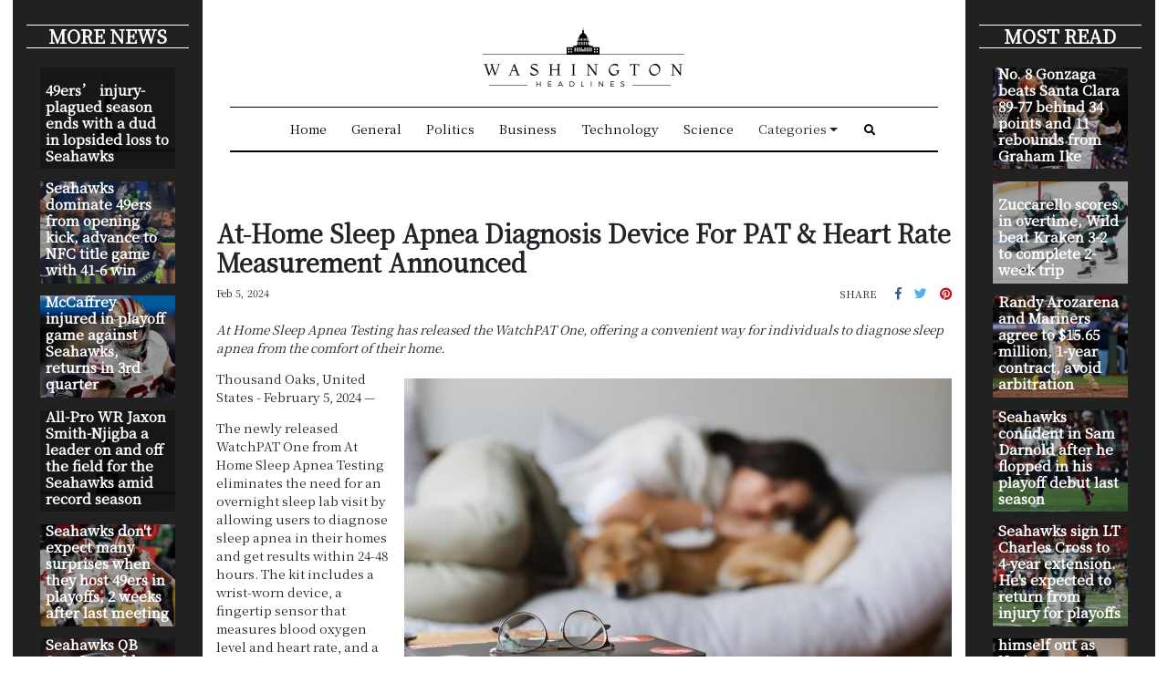

--- FILE ---
content_type: application/javascript
request_url: https://washingtonheadline.com/scripts.fbc165423119e47785b0.js
body_size: 760333
content:
/*! For license information please see scripts.fbc165423119e47785b0.js.LICENSE.txt */
var WOW;!function(t,e){"object"==typeof exports&&"undefined"!=typeof module?module.exports=e():"function"==typeof define&&define.amd?define(e):t.Popper=e()}(this,(function(){"use strict";function t(t){return t&&"[object Function]"==={}.toString.call(t)}function e(t,e){if(1!==t.nodeType)return[];var n=getComputedStyle(t,null);return e?n[e]:n}function n(t){return"HTML"===t.nodeName?t:t.parentNode||t.host}function i(t){if(!t)return document.body;switch(t.nodeName){case"HTML":case"BODY":return t.ownerDocument.body;case"#document":return t.body}var o=e(t);return/(auto|scroll|overlay)/.test(o.overflow+o.overflowY+o.overflowX)?t:i(n(t))}function o(t){return 11===t?X:10===t?K:X||K}function r(t){if(!t)return document.documentElement;for(var n=o(10)?document.body:null,i=t.offsetParent;i===n&&t.nextElementSibling;)i=(t=t.nextElementSibling).offsetParent;var a=i&&i.nodeName;return a&&"BODY"!==a&&"HTML"!==a?-1!==["TD","TABLE"].indexOf(i.nodeName)&&"static"===e(i,"position")?r(i):i:t?t.ownerDocument.documentElement:document.documentElement}function a(t){return null===t.parentNode?t:a(t.parentNode)}function s(t,e){if(!(t&&t.nodeType&&e&&e.nodeType))return document.documentElement;var n=t.compareDocumentPosition(e)&Node.DOCUMENT_POSITION_FOLLOWING,i=n?t:e,o=n?e:t,l=document.createRange();l.setStart(i,0),l.setEnd(o,0);var c=l.commonAncestorContainer;if(t!==c&&e!==c||i.contains(o))return function(t){var e=t.nodeName;return"BODY"!==e&&("HTML"===e||r(t.firstElementChild)===t)}(c)?c:r(c);var u=a(t);return u.host?s(u.host,e):s(t,a(e).host)}function l(t){var e=1<arguments.length&&void 0!==arguments[1]?arguments[1]:"top",n="top"===e?"scrollTop":"scrollLeft",i=t.nodeName;if("BODY"===i||"HTML"===i){var o=t.ownerDocument.documentElement,r=t.ownerDocument.scrollingElement||o;return r[n]}return t[n]}function c(t,e){var n=2<arguments.length&&void 0!==arguments[2]&&arguments[2],i=l(e,"top"),o=l(e,"left"),r=n?-1:1;return t.top+=i*r,t.bottom+=i*r,t.left+=o*r,t.right+=o*r,t}function u(t,e){var n="x"===e?"Left":"Top",i="Left"==n?"Right":"Bottom";return parseFloat(t["border"+n+"Width"],10)+parseFloat(t["border"+i+"Width"],10)}function d(t,e,n,i){return B(e["offset"+t],e["scroll"+t],n["client"+t],n["offset"+t],n["scroll"+t],o(10)?parseInt(n["offset"+t])+parseInt(i["margin"+("Height"===t?"Top":"Left")])+parseInt(i["margin"+("Height"===t?"Bottom":"Right")]):0)}function h(t){var e=t.body,n=t.documentElement,i=o(10)&&getComputedStyle(n);return{height:d("Height",e,n,i),width:d("Width",e,n,i)}}function f(t){return J({},t,{right:t.left+t.width,bottom:t.top+t.height})}function p(t){var n={};try{if(o(10)){n=t.getBoundingClientRect();var i=l(t,"top"),r=l(t,"left");n.top+=i,n.left+=r,n.bottom+=i,n.right+=r}else n=t.getBoundingClientRect()}catch(e){}var a={left:n.left,top:n.top,width:n.right-n.left,height:n.bottom-n.top},s="HTML"===t.nodeName?h(t.ownerDocument):{},c=t.offsetWidth-(s.width||t.clientWidth||a.right-a.left),d=t.offsetHeight-(s.height||t.clientHeight||a.bottom-a.top);if(c||d){var p=e(t);c-=u(p,"x"),d-=u(p,"y"),a.width-=c,a.height-=d}return f(a)}function g(t,n){var r=2<arguments.length&&void 0!==arguments[2]&&arguments[2],a=o(10),s="HTML"===n.nodeName,l=p(t),u=p(n),d=i(t),h=e(n),g=parseFloat(h.borderTopWidth,10),m=parseFloat(h.borderLeftWidth,10);r&&s&&(u.top=B(u.top,0),u.left=B(u.left,0));var v=f({top:l.top-u.top-g,left:l.left-u.left-m,width:l.width,height:l.height});if(v.marginTop=0,v.marginLeft=0,!a&&s){var y=parseFloat(h.marginTop,10),b=parseFloat(h.marginLeft,10);v.top-=g-y,v.bottom-=g-y,v.left-=m-b,v.right-=m-b,v.marginTop=y,v.marginLeft=b}return(a&&!r?n.contains(d):n===d&&"BODY"!==d.nodeName)&&(v=c(v,n)),v}function m(t){var e=1<arguments.length&&void 0!==arguments[1]&&arguments[1],n=t.ownerDocument.documentElement,i=g(t,n),o=B(n.clientWidth,window.innerWidth||0),r=B(n.clientHeight,window.innerHeight||0),a=e?0:l(n),s=e?0:l(n,"left"),c={top:a-i.top+i.marginTop,left:s-i.left+i.marginLeft,width:o,height:r};return f(c)}function v(t){var i=t.nodeName;return"BODY"!==i&&"HTML"!==i&&("fixed"===e(t,"position")||v(n(t)))}function y(t){if(!t||!t.parentElement||o())return document.documentElement;for(var n=t.parentElement;n&&"none"===e(n,"transform");)n=n.parentElement;return n||document.documentElement}function b(t,e,o,r){var a=4<arguments.length&&void 0!==arguments[4]&&arguments[4],l={top:0,left:0},c=a?y(t):s(t,e);if("viewport"===r)l=m(c,a);else{var u;"scrollParent"===r?"BODY"===(u=i(n(e))).nodeName&&(u=t.ownerDocument.documentElement):u="window"===r?t.ownerDocument.documentElement:r;var d=g(u,c,a);if("HTML"!==u.nodeName||v(c))l=d;else{var f=h(t.ownerDocument),p=f.height,b=f.width;l.top+=d.top-d.marginTop,l.bottom=p+d.top,l.left+=d.left-d.marginLeft,l.right=b+d.left}}var x="number"==typeof(o=o||0);return l.left+=x?o:o.left||0,l.top+=x?o:o.top||0,l.right-=x?o:o.right||0,l.bottom-=x?o:o.bottom||0,l}function x(t){return t.width*t.height}function w(t,e,n,i,o){var r=5<arguments.length&&void 0!==arguments[5]?arguments[5]:0;if(-1===t.indexOf("auto"))return t;var a=b(n,i,r,o),s={top:{width:a.width,height:e.top-a.top},right:{width:a.right-e.right,height:a.height},bottom:{width:a.width,height:a.bottom-e.bottom},left:{width:e.left-a.left,height:a.height}},l=Object.keys(s).map((function(t){return J({key:t},s[t],{area:x(s[t])})})).sort((function(t,e){return e.area-t.area})),c=l.filter((function(t){return t.width>=n.clientWidth&&t.height>=n.clientHeight})),u=0<c.length?c[0].key:l[0].key,d=t.split("-")[1];return u+(d?"-"+d:"")}function k(t,e,n){var i=3<arguments.length&&void 0!==arguments[3]?arguments[3]:null,o=i?y(e):s(e,n);return g(n,o,i)}function _(t){var e=getComputedStyle(t),n=parseFloat(e.marginTop)+parseFloat(e.marginBottom),i=parseFloat(e.marginLeft)+parseFloat(e.marginRight);return{width:t.offsetWidth+i,height:t.offsetHeight+n}}function C(t){var e={left:"right",right:"left",bottom:"top",top:"bottom"};return t.replace(/left|right|bottom|top/g,(function(t){return e[t]}))}function S(t,e,n){n=n.split("-")[0];var i=_(t),o={width:i.width,height:i.height},r=-1!==["right","left"].indexOf(n),a=r?"top":"left",s=r?"left":"top",l=r?"height":"width",c=r?"width":"height";return o[a]=e[a]+e[l]/2-i[l]/2,o[s]=n===s?e[s]-i[c]:e[C(s)],o}function T(t,e){return Array.prototype.find?t.find(e):t.filter(e)[0]}function M(e,n,i){return(void 0===i?e:e.slice(0,function(t,e,n){if(Array.prototype.findIndex)return t.findIndex((function(t){return t[e]===n}));var i=T(t,(function(t){return t[e]===n}));return t.indexOf(i)}(e,"name",i))).forEach((function(e){e.function&&console.warn("`modifier.function` is deprecated, use `modifier.fn`!");var i=e.function||e.fn;e.enabled&&t(i)&&(n.offsets.popper=f(n.offsets.popper),n.offsets.reference=f(n.offsets.reference),n=i(n,e))})),n}function A(){if(!this.state.isDestroyed){var t={instance:this,styles:{},arrowStyles:{},attributes:{},flipped:!1,offsets:{}};t.offsets.reference=k(this.state,this.popper,this.reference,this.options.positionFixed),t.placement=w(this.options.placement,t.offsets.reference,this.popper,this.reference,this.options.modifiers.flip.boundariesElement,this.options.modifiers.flip.padding),t.originalPlacement=t.placement,t.positionFixed=this.options.positionFixed,t.offsets.popper=S(this.popper,t.offsets.reference,t.placement),t.offsets.popper.position=this.options.positionFixed?"fixed":"absolute",t=M(this.modifiers,t),this.state.isCreated?this.options.onUpdate(t):(this.state.isCreated=!0,this.options.onCreate(t))}}function D(t,e){return t.some((function(t){return t.enabled&&t.name===e}))}function I(t){for(var e=[!1,"ms","Webkit","Moz","O"],n=t.charAt(0).toUpperCase()+t.slice(1),i=0;i<e.length;i++){var o=e[i],r=o?""+o+n:t;if(void 0!==document.body.style[r])return r}return null}function E(){return this.state.isDestroyed=!0,D(this.modifiers,"applyStyle")&&(this.popper.removeAttribute("x-placement"),this.popper.style.position="",this.popper.style.top="",this.popper.style.left="",this.popper.style.right="",this.popper.style.bottom="",this.popper.style.willChange="",this.popper.style[I("transform")]=""),this.disableEventListeners(),this.options.removeOnDestroy&&this.popper.parentNode.removeChild(this.popper),this}function P(t){var e=t.ownerDocument;return e?e.defaultView:window}function O(){this.state.eventsEnabled||(this.state=function(t,e,n,o){n.updateBound=o,P(t).addEventListener("resize",n.updateBound,{passive:!0});var r=i(t);return function t(e,n,o,r){var a="BODY"===e.nodeName,s=a?e.ownerDocument.defaultView:e;s.addEventListener(n,o,{passive:!0}),a||t(i(s.parentNode),n,o,r),r.push(s)}(r,"scroll",n.updateBound,n.scrollParents),n.scrollElement=r,n.eventsEnabled=!0,n}(this.reference,0,this.state,this.scheduleUpdate))}function L(){this.state.eventsEnabled&&(cancelAnimationFrame(this.scheduleUpdate),this.state=function(t,e){return P(t).removeEventListener("resize",e.updateBound),e.scrollParents.forEach((function(t){t.removeEventListener("scroll",e.updateBound)})),e.updateBound=null,e.scrollParents=[],e.scrollElement=null,e.eventsEnabled=!1,e}(this.reference,this.state))}function F(t){return""!==t&&!isNaN(parseFloat(t))&&isFinite(t)}function N(t,e){Object.keys(e).forEach((function(n){var i="";-1!==["width","height","top","right","bottom","left"].indexOf(n)&&F(e[n])&&(i="px"),t.style[n]=e[n]+i}))}function R(t,e,n){var i=T(t,(function(t){return t.name===e})),o=!!i&&t.some((function(t){return t.name===n&&t.enabled&&t.order<i.order}));if(!o){var r="`"+e+"`";console.warn("`"+n+"` modifier is required by "+r+" modifier in order to work, be sure to include it before "+r+"!")}return o}function W(t){var e=1<arguments.length&&void 0!==arguments[1]&&arguments[1],n=et.indexOf(t),i=et.slice(n+1).concat(et.slice(0,n));return e?i.reverse():i}for(var j=Math.min,H=Math.round,z=Math.floor,B=Math.max,V="undefined"!=typeof window&&"undefined"!=typeof document,$=["Edge","Trident","Firefox"],q=0,Y=0;Y<$.length;Y+=1)if(V&&0<=navigator.userAgent.indexOf($[Y])){q=1;break}var U=V&&window.Promise?function(t){var e=!1;return function(){e||(e=!0,window.Promise.resolve().then((function(){e=!1,t()})))}}:function(t){var e=!1;return function(){e||(e=!0,setTimeout((function(){e=!1,t()}),q))}},X=V&&!(!window.MSInputMethodContext||!document.documentMode),K=V&&/MSIE 10/.test(navigator.userAgent),Q=function(t,e){if(!(t instanceof e))throw new TypeError("Cannot call a class as a function")},G=function(){function t(t,e){for(var n,i=0;i<e.length;i++)(n=e[i]).enumerable=n.enumerable||!1,n.configurable=!0,"value"in n&&(n.writable=!0),Object.defineProperty(t,n.key,n)}return function(e,n,i){return n&&t(e.prototype,n),i&&t(e,i),e}}(),Z=function(t,e,n){return e in t?Object.defineProperty(t,e,{value:n,enumerable:!0,configurable:!0,writable:!0}):t[e]=n,t},J=Object.assign||function(t){for(var e,n=1;n<arguments.length;n++)for(var i in e=arguments[n])Object.prototype.hasOwnProperty.call(e,i)&&(t[i]=e[i]);return t},tt=["auto-start","auto","auto-end","top-start","top","top-end","right-start","right","right-end","bottom-end","bottom","bottom-start","left-end","left","left-start"],et=tt.slice(3),nt=function(){function e(n,i){var o=this,r=2<arguments.length&&void 0!==arguments[2]?arguments[2]:{};Q(this,e),this.scheduleUpdate=function(){return requestAnimationFrame(o.update)},this.update=U(this.update.bind(this)),this.options=J({},e.Defaults,r),this.state={isDestroyed:!1,isCreated:!1,scrollParents:[]},this.reference=n&&n.jquery?n[0]:n,this.popper=i&&i.jquery?i[0]:i,this.options.modifiers={},Object.keys(J({},e.Defaults.modifiers,r.modifiers)).forEach((function(t){o.options.modifiers[t]=J({},e.Defaults.modifiers[t]||{},r.modifiers?r.modifiers[t]:{})})),this.modifiers=Object.keys(this.options.modifiers).map((function(t){return J({name:t},o.options.modifiers[t])})).sort((function(t,e){return t.order-e.order})),this.modifiers.forEach((function(e){e.enabled&&t(e.onLoad)&&e.onLoad(o.reference,o.popper,o.options,e,o.state)})),this.update();var a=this.options.eventsEnabled;a&&this.enableEventListeners(),this.state.eventsEnabled=a}return G(e,[{key:"update",value:function(){return A.call(this)}},{key:"destroy",value:function(){return E.call(this)}},{key:"enableEventListeners",value:function(){return O.call(this)}},{key:"disableEventListeners",value:function(){return L.call(this)}}]),e}();return nt.Utils=("undefined"==typeof window?global:window).PopperUtils,nt.placements=tt,nt.Defaults={placement:"bottom",positionFixed:!1,eventsEnabled:!0,removeOnDestroy:!1,onCreate:function(){},onUpdate:function(){},modifiers:{shift:{order:100,enabled:!0,fn:function(t){var e=t.placement,n=e.split("-")[0],i=e.split("-")[1];if(i){var o=t.offsets,r=o.reference,a=o.popper,s=-1!==["bottom","top"].indexOf(n),l=s?"left":"top",c=s?"width":"height",u={start:Z({},l,r[l]),end:Z({},l,r[l]+r[c]-a[c])};t.offsets.popper=J({},a,u[i])}return t}},offset:{order:200,enabled:!0,fn:function(t,e){var n,i=e.offset,o=t.offsets,r=o.popper,a=o.reference,s=t.placement.split("-")[0];return n=F(+i)?[+i,0]:function(t,e,n,i){var o=[0,0],r=-1!==["right","left"].indexOf(i),a=t.split(/(\+|\-)/).map((function(t){return t.trim()})),s=a.indexOf(T(a,(function(t){return-1!==t.search(/,|\s/)})));a[s]&&-1===a[s].indexOf(",")&&console.warn("Offsets separated by white space(s) are deprecated, use a comma (,) instead.");var l=/\s*,\s*|\s+/,c=-1===s?[a]:[a.slice(0,s).concat([a[s].split(l)[0]]),[a[s].split(l)[1]].concat(a.slice(s+1))];return(c=c.map((function(t,i){var o=(1===i?!r:r)?"height":"width",a=!1;return t.reduce((function(t,e){return""===t[t.length-1]&&-1!==["+","-"].indexOf(e)?(t[t.length-1]=e,a=!0,t):a?(t[t.length-1]+=e,a=!1,t):t.concat(e)}),[]).map((function(t){return function(t,e,n,i){var o=t.match(/((?:\-|\+)?\d*\.?\d*)(.*)/),r=+o[1],a=o[2];if(!r)return t;if(0===a.indexOf("%")){var s;switch(a){case"%p":s=n;break;case"%":case"%r":default:s=i}return f(s)[e]/100*r}return"vh"===a||"vw"===a?("vh"===a?B(document.documentElement.clientHeight,window.innerHeight||0):B(document.documentElement.clientWidth,window.innerWidth||0))/100*r:r}(t,o,e,n)}))}))).forEach((function(t,e){t.forEach((function(n,i){F(n)&&(o[e]+=n*("-"===t[i-1]?-1:1))}))})),o}(i,r,a,s),"left"===s?(r.top+=n[0],r.left-=n[1]):"right"===s?(r.top+=n[0],r.left+=n[1]):"top"===s?(r.left+=n[0],r.top-=n[1]):"bottom"===s&&(r.left+=n[0],r.top+=n[1]),t.popper=r,t},offset:0},preventOverflow:{order:300,enabled:!0,fn:function(t,e){var n=e.boundariesElement||r(t.instance.popper);t.instance.reference===n&&(n=r(n));var i=I("transform"),o=t.instance.popper.style,a=o.top,s=o.left,l=o[i];o.top="",o.left="",o[i]="";var c=b(t.instance.popper,t.instance.reference,e.padding,n,t.positionFixed);o.top=a,o.left=s,o[i]=l,e.boundaries=c;var u=t.offsets.popper,d={primary:function(t){var n=u[t];return u[t]<c[t]&&!e.escapeWithReference&&(n=B(u[t],c[t])),Z({},t,n)},secondary:function(t){var n="right"===t?"left":"top",i=u[n];return u[t]>c[t]&&!e.escapeWithReference&&(i=j(u[n],c[t]-("right"===t?u.width:u.height))),Z({},n,i)}};return e.priority.forEach((function(t){var e=-1===["left","top"].indexOf(t)?"secondary":"primary";u=J({},u,d[e](t))})),t.offsets.popper=u,t},priority:["left","right","top","bottom"],padding:5,boundariesElement:"scrollParent"},keepTogether:{order:400,enabled:!0,fn:function(t){var e=t.offsets,n=e.popper,i=e.reference,o=t.placement.split("-")[0],r=z,a=-1!==["top","bottom"].indexOf(o),s=a?"right":"bottom",l=a?"left":"top",c=a?"width":"height";return n[s]<r(i[l])&&(t.offsets.popper[l]=r(i[l])-n[c]),n[l]>r(i[s])&&(t.offsets.popper[l]=r(i[s])),t}},arrow:{order:500,enabled:!0,fn:function(t,n){var i;if(!R(t.instance.modifiers,"arrow","keepTogether"))return t;var o=n.element;if("string"==typeof o){if(!(o=t.instance.popper.querySelector(o)))return t}else if(!t.instance.popper.contains(o))return console.warn("WARNING: `arrow.element` must be child of its popper element!"),t;var r=t.placement.split("-")[0],a=t.offsets,s=a.popper,l=a.reference,c=-1!==["left","right"].indexOf(r),u=c?"height":"width",d=c?"Top":"Left",h=d.toLowerCase(),p=c?"left":"top",g=c?"bottom":"right",m=_(o)[u];l[g]-m<s[h]&&(t.offsets.popper[h]-=s[h]-(l[g]-m)),l[h]+m>s[g]&&(t.offsets.popper[h]+=l[h]+m-s[g]),t.offsets.popper=f(t.offsets.popper);var v=l[h]+l[u]/2-m/2,y=e(t.instance.popper),b=parseFloat(y["margin"+d],10),x=parseFloat(y["border"+d+"Width"],10),w=v-t.offsets.popper[h]-b-x;return w=B(j(s[u]-m,w),0),t.arrowElement=o,t.offsets.arrow=(Z(i={},h,H(w)),Z(i,p,""),i),t},element:"[x-arrow]"},flip:{order:600,enabled:!0,fn:function(t,e){if(D(t.instance.modifiers,"inner"))return t;if(t.flipped&&t.placement===t.originalPlacement)return t;var n=b(t.instance.popper,t.instance.reference,e.padding,e.boundariesElement,t.positionFixed),i=t.placement.split("-")[0],o=C(i),r=t.placement.split("-")[1]||"",a=[];switch(e.behavior){case"flip":a=[i,o];break;case"clockwise":a=W(i);break;case"counterclockwise":a=W(i,!0);break;default:a=e.behavior}return a.forEach((function(s,l){if(i!==s||a.length===l+1)return t;i=t.placement.split("-")[0],o=C(i);var c=t.offsets.popper,u=t.offsets.reference,d=z,h="left"===i&&d(c.right)>d(u.left)||"right"===i&&d(c.left)<d(u.right)||"top"===i&&d(c.bottom)>d(u.top)||"bottom"===i&&d(c.top)<d(u.bottom),f=d(c.left)<d(n.left),p=d(c.right)>d(n.right),g=d(c.top)<d(n.top),m=d(c.bottom)>d(n.bottom),v="left"===i&&f||"right"===i&&p||"top"===i&&g||"bottom"===i&&m,y=-1!==["top","bottom"].indexOf(i),b=!!e.flipVariations&&(y&&"start"===r&&f||y&&"end"===r&&p||!y&&"start"===r&&g||!y&&"end"===r&&m);(h||v||b)&&(t.flipped=!0,(h||v)&&(i=a[l+1]),b&&(r=function(t){return"end"===t?"start":"start"===t?"end":t}(r)),t.placement=i+(r?"-"+r:""),t.offsets.popper=J({},t.offsets.popper,S(t.instance.popper,t.offsets.reference,t.placement)),t=M(t.instance.modifiers,t,"flip"))})),t},behavior:"flip",padding:5,boundariesElement:"viewport"},inner:{order:700,enabled:!1,fn:function(t){var e=t.placement,n=e.split("-")[0],i=t.offsets,o=i.popper,r=i.reference,a=-1!==["left","right"].indexOf(n),s=-1===["top","left"].indexOf(n);return o[a?"left":"top"]=r[n]-(s?o[a?"width":"height"]:0),t.placement=C(e),t.offsets.popper=f(o),t}},hide:{order:800,enabled:!0,fn:function(t){if(!R(t.instance.modifiers,"hide","preventOverflow"))return t;var e=t.offsets.reference,n=T(t.instance.modifiers,(function(t){return"preventOverflow"===t.name})).boundaries;if(e.bottom<n.top||e.left>n.right||e.top>n.bottom||e.right<n.left){if(!0===t.hide)return t;t.hide=!0,t.attributes["x-out-of-boundaries"]=""}else{if(!1===t.hide)return t;t.hide=!1,t.attributes["x-out-of-boundaries"]=!1}return t}},computeStyle:{order:850,enabled:!0,fn:function(t,e){var n=e.x,i=e.y,o=t.offsets.popper,a=T(t.instance.modifiers,(function(t){return"applyStyle"===t.name})).gpuAcceleration;void 0!==a&&console.warn("WARNING: `gpuAcceleration` option moved to `computeStyle` modifier and will not be supported in future versions of Popper.js!");var s,l,c=void 0===a?e.gpuAcceleration:a,u=r(t.instance.popper),d=p(u),h={position:o.position},f={left:z(o.left),top:H(o.top),bottom:H(o.bottom),right:z(o.right)},g="bottom"===n?"top":"bottom",m="right"===i?"left":"right",v=I("transform");if(l="bottom"==g?"HTML"===u.nodeName?-u.clientHeight+f.bottom:-d.height+f.bottom:f.top,s="right"==m?"HTML"===u.nodeName?-u.clientWidth+f.right:-d.width+f.right:f.left,c&&v)h[v]="translate3d("+s+"px, "+l+"px, 0)",h[g]=0,h[m]=0,h.willChange="transform";else{var y="right"==m?-1:1;h[g]=l*("bottom"==g?-1:1),h[m]=s*y,h.willChange=g+", "+m}return t.attributes=J({},{"x-placement":t.placement},t.attributes),t.styles=J({},h,t.styles),t.arrowStyles=J({},t.offsets.arrow,t.arrowStyles),t},gpuAcceleration:!0,x:"bottom",y:"right"},applyStyle:{order:900,enabled:!0,fn:function(t){return N(t.instance.popper,t.styles),function(t,e){Object.keys(e).forEach((function(n){!1===e[n]?t.removeAttribute(n):t.setAttribute(n,e[n])}))}(t.instance.popper,t.attributes),t.arrowElement&&Object.keys(t.arrowStyles).length&&N(t.arrowElement,t.arrowStyles),t},onLoad:function(t,e,n,i,o){var r=k(o,e,t,n.positionFixed),a=w(n.placement,r,e,t,n.modifiers.flip.boundariesElement,n.modifiers.flip.padding);return e.setAttribute("x-placement",a),N(e,{position:n.positionFixed?"fixed":"absolute"}),n},gpuAcceleration:void 0}}},nt})),function(t,e){"use strict";"object"==typeof module&&"object"==typeof module.exports?module.exports=t.document?e(t,!0):function(t){if(!t.document)throw new Error("jQuery requires a window with a document");return e(t)}:e(t)}("undefined"!=typeof window?window:this,(function(t,e){"use strict";var n=[],i=t.document,o=Object.getPrototypeOf,r=n.slice,a=n.concat,s=n.push,l=n.indexOf,c={},u=c.toString,d=c.hasOwnProperty,h=d.toString,f=h.call(Object),p={},g=function(t){return"function"==typeof t&&"number"!=typeof t.nodeType},m=function(t){return null!=t&&t===t.window},v={type:!0,src:!0,noModule:!0};function y(t,e,n){var o,r=(e=e||i).createElement("script");if(r.text=t,n)for(o in v)n[o]&&(r[o]=n[o]);e.head.appendChild(r).parentNode.removeChild(r)}function b(t){return null==t?t+"":"object"==typeof t||"function"==typeof t?c[u.call(t)]||"object":typeof t}var x=function(t,e){return new x.fn.init(t,e)},w=/^[\s\uFEFF\xA0]+|[\s\uFEFF\xA0]+$/g;function k(t){var e=!!t&&"length"in t&&t.length,n=b(t);return!g(t)&&!m(t)&&("array"===n||0===e||"number"==typeof e&&e>0&&e-1 in t)}x.fn=x.prototype={jquery:"3.3.1",constructor:x,length:0,toArray:function(){return r.call(this)},get:function(t){return null==t?r.call(this):t<0?this[t+this.length]:this[t]},pushStack:function(t){var e=x.merge(this.constructor(),t);return e.prevObject=this,e},each:function(t){return x.each(this,t)},map:function(t){return this.pushStack(x.map(this,(function(e,n){return t.call(e,n,e)})))},slice:function(){return this.pushStack(r.apply(this,arguments))},first:function(){return this.eq(0)},last:function(){return this.eq(-1)},eq:function(t){var e=this.length,n=+t+(t<0?e:0);return this.pushStack(n>=0&&n<e?[this[n]]:[])},end:function(){return this.prevObject||this.constructor()},push:s,sort:n.sort,splice:n.splice},x.extend=x.fn.extend=function(){var t,e,n,i,o,r,a=arguments[0]||{},s=1,l=arguments.length,c=!1;for("boolean"==typeof a&&(c=a,a=arguments[s]||{},s++),"object"==typeof a||g(a)||(a={}),s===l&&(a=this,s--);s<l;s++)if(null!=(t=arguments[s]))for(e in t)n=a[e],a!==(i=t[e])&&(c&&i&&(x.isPlainObject(i)||(o=Array.isArray(i)))?(o?(o=!1,r=n&&Array.isArray(n)?n:[]):r=n&&x.isPlainObject(n)?n:{},a[e]=x.extend(c,r,i)):void 0!==i&&(a[e]=i));return a},x.extend({expando:"jQuery"+("3.3.1"+Math.random()).replace(/\D/g,""),isReady:!0,error:function(t){throw new Error(t)},noop:function(){},isPlainObject:function(t){var e,n;return!(!t||"[object Object]"!==u.call(t)||(e=o(t))&&("function"!=typeof(n=d.call(e,"constructor")&&e.constructor)||h.call(n)!==f))},isEmptyObject:function(t){var e;for(e in t)return!1;return!0},globalEval:function(t){y(t)},each:function(t,e){var n,i=0;if(k(t))for(n=t.length;i<n&&!1!==e.call(t[i],i,t[i]);i++);else for(i in t)if(!1===e.call(t[i],i,t[i]))break;return t},trim:function(t){return null==t?"":(t+"").replace(w,"")},makeArray:function(t,e){var n=e||[];return null!=t&&(k(Object(t))?x.merge(n,"string"==typeof t?[t]:t):s.call(n,t)),n},inArray:function(t,e,n){return null==e?-1:l.call(e,t,n)},merge:function(t,e){for(var n=+e.length,i=0,o=t.length;i<n;i++)t[o++]=e[i];return t.length=o,t},grep:function(t,e,n){for(var i=[],o=0,r=t.length,a=!n;o<r;o++)!e(t[o],o)!==a&&i.push(t[o]);return i},map:function(t,e,n){var i,o,r=0,s=[];if(k(t))for(i=t.length;r<i;r++)null!=(o=e(t[r],r,n))&&s.push(o);else for(r in t)null!=(o=e(t[r],r,n))&&s.push(o);return a.apply([],s)},guid:1,support:p}),"function"==typeof Symbol&&(x.fn[Symbol.iterator]=n[Symbol.iterator]),x.each("Boolean Number String Function Array Date RegExp Object Error Symbol".split(" "),(function(t,e){c["[object "+e+"]"]=e.toLowerCase()}));var _=function(t){var e,n,i,o,r,a,s,l,c,u,d,h,f,p,g,m,v,y,b,x="sizzle"+1*new Date,w=t.document,k=0,_=0,C=at(),S=at(),T=at(),M=function(t,e){return t===e&&(d=!0),0},A={}.hasOwnProperty,D=[],I=D.pop,E=D.push,P=D.push,O=D.slice,L=function(t,e){for(var n=0,i=t.length;n<i;n++)if(t[n]===e)return n;return-1},F="checked|selected|async|autofocus|autoplay|controls|defer|disabled|hidden|ismap|loop|multiple|open|readonly|required|scoped",N="[\\x20\\t\\r\\n\\f]",R="(?:\\\\.|[\\w-]|[^\0-\\xa0])+",W="\\["+N+"*("+R+")(?:"+N+"*([*^$|!~]?=)"+N+"*(?:'((?:\\\\.|[^\\\\'])*)'|\"((?:\\\\.|[^\\\\\"])*)\"|("+R+"))|)"+N+"*\\]",j=":("+R+")(?:\\((('((?:\\\\.|[^\\\\'])*)'|\"((?:\\\\.|[^\\\\\"])*)\")|((?:\\\\.|[^\\\\()[\\]]|"+W+")*)|.*)\\)|)",H=new RegExp(N+"+","g"),z=new RegExp("^"+N+"+|((?:^|[^\\\\])(?:\\\\.)*)"+N+"+$","g"),B=new RegExp("^"+N+"*,"+N+"*"),V=new RegExp("^"+N+"*([>+~]|"+N+")"+N+"*"),$=new RegExp("="+N+"*([^\\]'\"]*?)"+N+"*\\]","g"),q=new RegExp(j),Y=new RegExp("^"+R+"$"),U={ID:new RegExp("^#("+R+")"),CLASS:new RegExp("^\\.("+R+")"),TAG:new RegExp("^("+R+"|[*])"),ATTR:new RegExp("^"+W),PSEUDO:new RegExp("^"+j),CHILD:new RegExp("^:(only|first|last|nth|nth-last)-(child|of-type)(?:\\("+N+"*(even|odd|(([+-]|)(\\d*)n|)"+N+"*(?:([+-]|)"+N+"*(\\d+)|))"+N+"*\\)|)","i"),bool:new RegExp("^(?:"+F+")$","i"),needsContext:new RegExp("^"+N+"*[>+~]|:(even|odd|eq|gt|lt|nth|first|last)(?:\\("+N+"*((?:-\\d)?\\d*)"+N+"*\\)|)(?=[^-]|$)","i")},X=/^(?:input|select|textarea|button)$/i,K=/^h\d$/i,Q=/^[^{]+\{\s*\[native \w/,G=/^(?:#([\w-]+)|(\w+)|\.([\w-]+))$/,Z=/[+~]/,J=new RegExp("\\\\([\\da-f]{1,6}"+N+"?|("+N+")|.)","ig"),tt=function(t,e,n){var i="0x"+e-65536;return i!=i||n?e:i<0?String.fromCharCode(i+65536):String.fromCharCode(i>>10|55296,1023&i|56320)},et=/([\0-\x1f\x7f]|^-?\d)|^-$|[^\0-\x1f\x7f-\uFFFF\w-]/g,nt=function(t,e){return e?"\0"===t?"�":t.slice(0,-1)+"\\"+t.charCodeAt(t.length-1).toString(16)+" ":"\\"+t},it=function(){h()},ot=yt((function(t){return!0===t.disabled&&("form"in t||"label"in t)}),{dir:"parentNode",next:"legend"});try{P.apply(D=O.call(w.childNodes),w.childNodes)}catch(t){P={apply:D.length?function(t,e){E.apply(t,O.call(e))}:function(t,e){for(var n=t.length,i=0;t[n++]=e[i++];);t.length=n-1}}}function rt(t,e,i,o){var r,s,c,u,d,p,v,y=e&&e.ownerDocument,k=e?e.nodeType:9;if(i=i||[],"string"!=typeof t||!t||1!==k&&9!==k&&11!==k)return i;if(!o&&((e?e.ownerDocument||e:w)!==f&&h(e),e=e||f,g)){if(11!==k&&(d=G.exec(t)))if(r=d[1]){if(9===k){if(!(c=e.getElementById(r)))return i;if(c.id===r)return i.push(c),i}else if(y&&(c=y.getElementById(r))&&b(e,c)&&c.id===r)return i.push(c),i}else{if(d[2])return P.apply(i,e.getElementsByTagName(t)),i;if((r=d[3])&&n.getElementsByClassName&&e.getElementsByClassName)return P.apply(i,e.getElementsByClassName(r)),i}if(n.qsa&&!T[t+" "]&&(!m||!m.test(t))){if(1!==k)y=e,v=t;else if("object"!==e.nodeName.toLowerCase()){for((u=e.getAttribute("id"))?u=u.replace(et,nt):e.setAttribute("id",u=x),s=(p=a(t)).length;s--;)p[s]="#"+u+" "+vt(p[s]);v=p.join(","),y=Z.test(t)&&gt(e.parentNode)||e}if(v)try{return P.apply(i,y.querySelectorAll(v)),i}catch(t){}finally{u===x&&e.removeAttribute("id")}}}return l(t.replace(z,"$1"),e,i,o)}function at(){var t=[];return function e(n,o){return t.push(n+" ")>i.cacheLength&&delete e[t.shift()],e[n+" "]=o}}function st(t){return t[x]=!0,t}function lt(t){var e=f.createElement("fieldset");try{return!!t(e)}catch(t){return!1}finally{e.parentNode&&e.parentNode.removeChild(e),e=null}}function ct(t,e){for(var n=t.split("|"),o=n.length;o--;)i.attrHandle[n[o]]=e}function ut(t,e){var n=e&&t,i=n&&1===t.nodeType&&1===e.nodeType&&t.sourceIndex-e.sourceIndex;if(i)return i;if(n)for(;n=n.nextSibling;)if(n===e)return-1;return t?1:-1}function dt(t){return function(e){return"input"===e.nodeName.toLowerCase()&&e.type===t}}function ht(t){return function(e){var n=e.nodeName.toLowerCase();return("input"===n||"button"===n)&&e.type===t}}function ft(t){return function(e){return"form"in e?e.parentNode&&!1===e.disabled?"label"in e?"label"in e.parentNode?e.parentNode.disabled===t:e.disabled===t:e.isDisabled===t||e.isDisabled!==!t&&ot(e)===t:e.disabled===t:"label"in e&&e.disabled===t}}function pt(t){return st((function(e){return e=+e,st((function(n,i){for(var o,r=t([],n.length,e),a=r.length;a--;)n[o=r[a]]&&(n[o]=!(i[o]=n[o]))}))}))}function gt(t){return t&&void 0!==t.getElementsByTagName&&t}for(e in n=rt.support={},r=rt.isXML=function(t){var e=t&&(t.ownerDocument||t).documentElement;return!!e&&"HTML"!==e.nodeName},h=rt.setDocument=function(t){var e,o,a=t?t.ownerDocument||t:w;return a!==f&&9===a.nodeType&&a.documentElement?(p=(f=a).documentElement,g=!r(f),w!==f&&(o=f.defaultView)&&o.top!==o&&(o.addEventListener?o.addEventListener("unload",it,!1):o.attachEvent&&o.attachEvent("onunload",it)),n.attributes=lt((function(t){return t.className="i",!t.getAttribute("className")})),n.getElementsByTagName=lt((function(t){return t.appendChild(f.createComment("")),!t.getElementsByTagName("*").length})),n.getElementsByClassName=Q.test(f.getElementsByClassName),n.getById=lt((function(t){return p.appendChild(t).id=x,!f.getElementsByName||!f.getElementsByName(x).length})),n.getById?(i.filter.ID=function(t){var e=t.replace(J,tt);return function(t){return t.getAttribute("id")===e}},i.find.ID=function(t,e){if(void 0!==e.getElementById&&g){var n=e.getElementById(t);return n?[n]:[]}}):(i.filter.ID=function(t){var e=t.replace(J,tt);return function(t){var n=void 0!==t.getAttributeNode&&t.getAttributeNode("id");return n&&n.value===e}},i.find.ID=function(t,e){if(void 0!==e.getElementById&&g){var n,i,o,r=e.getElementById(t);if(r){if((n=r.getAttributeNode("id"))&&n.value===t)return[r];for(o=e.getElementsByName(t),i=0;r=o[i++];)if((n=r.getAttributeNode("id"))&&n.value===t)return[r]}return[]}}),i.find.TAG=n.getElementsByTagName?function(t,e){return void 0!==e.getElementsByTagName?e.getElementsByTagName(t):n.qsa?e.querySelectorAll(t):void 0}:function(t,e){var n,i=[],o=0,r=e.getElementsByTagName(t);if("*"===t){for(;n=r[o++];)1===n.nodeType&&i.push(n);return i}return r},i.find.CLASS=n.getElementsByClassName&&function(t,e){if(void 0!==e.getElementsByClassName&&g)return e.getElementsByClassName(t)},v=[],m=[],(n.qsa=Q.test(f.querySelectorAll))&&(lt((function(t){p.appendChild(t).innerHTML="<a id='"+x+"'></a><select id='"+x+"-\r\\' msallowcapture=''><option selected=''></option></select>",t.querySelectorAll("[msallowcapture^='']").length&&m.push("[*^$]="+N+"*(?:''|\"\")"),t.querySelectorAll("[selected]").length||m.push("\\["+N+"*(?:value|"+F+")"),t.querySelectorAll("[id~="+x+"-]").length||m.push("~="),t.querySelectorAll(":checked").length||m.push(":checked"),t.querySelectorAll("a#"+x+"+*").length||m.push(".#.+[+~]")})),lt((function(t){t.innerHTML="<a href='' disabled='disabled'></a><select disabled='disabled'><option/></select>";var e=f.createElement("input");e.setAttribute("type","hidden"),t.appendChild(e).setAttribute("name","D"),t.querySelectorAll("[name=d]").length&&m.push("name"+N+"*[*^$|!~]?="),2!==t.querySelectorAll(":enabled").length&&m.push(":enabled",":disabled"),p.appendChild(t).disabled=!0,2!==t.querySelectorAll(":disabled").length&&m.push(":enabled",":disabled"),t.querySelectorAll("*,:x"),m.push(",.*:")}))),(n.matchesSelector=Q.test(y=p.matches||p.webkitMatchesSelector||p.mozMatchesSelector||p.oMatchesSelector||p.msMatchesSelector))&&lt((function(t){n.disconnectedMatch=y.call(t,"*"),y.call(t,"[s!='']:x"),v.push("!=",j)})),m=m.length&&new RegExp(m.join("|")),v=v.length&&new RegExp(v.join("|")),e=Q.test(p.compareDocumentPosition),b=e||Q.test(p.contains)?function(t,e){var n=9===t.nodeType?t.documentElement:t,i=e&&e.parentNode;return t===i||!(!i||1!==i.nodeType||!(n.contains?n.contains(i):t.compareDocumentPosition&&16&t.compareDocumentPosition(i)))}:function(t,e){if(e)for(;e=e.parentNode;)if(e===t)return!0;return!1},M=e?function(t,e){if(t===e)return d=!0,0;var i=!t.compareDocumentPosition-!e.compareDocumentPosition;return i||(1&(i=(t.ownerDocument||t)===(e.ownerDocument||e)?t.compareDocumentPosition(e):1)||!n.sortDetached&&e.compareDocumentPosition(t)===i?t===f||t.ownerDocument===w&&b(w,t)?-1:e===f||e.ownerDocument===w&&b(w,e)?1:u?L(u,t)-L(u,e):0:4&i?-1:1)}:function(t,e){if(t===e)return d=!0,0;var n,i=0,o=t.parentNode,r=e.parentNode,a=[t],s=[e];if(!o||!r)return t===f?-1:e===f?1:o?-1:r?1:u?L(u,t)-L(u,e):0;if(o===r)return ut(t,e);for(n=t;n=n.parentNode;)a.unshift(n);for(n=e;n=n.parentNode;)s.unshift(n);for(;a[i]===s[i];)i++;return i?ut(a[i],s[i]):a[i]===w?-1:s[i]===w?1:0},f):f},rt.matches=function(t,e){return rt(t,null,null,e)},rt.matchesSelector=function(t,e){if((t.ownerDocument||t)!==f&&h(t),e=e.replace($,"='$1']"),n.matchesSelector&&g&&!T[e+" "]&&(!v||!v.test(e))&&(!m||!m.test(e)))try{var i=y.call(t,e);if(i||n.disconnectedMatch||t.document&&11!==t.document.nodeType)return i}catch(t){}return rt(e,f,null,[t]).length>0},rt.contains=function(t,e){return(t.ownerDocument||t)!==f&&h(t),b(t,e)},rt.attr=function(t,e){(t.ownerDocument||t)!==f&&h(t);var o=i.attrHandle[e.toLowerCase()],r=o&&A.call(i.attrHandle,e.toLowerCase())?o(t,e,!g):void 0;return void 0!==r?r:n.attributes||!g?t.getAttribute(e):(r=t.getAttributeNode(e))&&r.specified?r.value:null},rt.escape=function(t){return(t+"").replace(et,nt)},rt.error=function(t){throw new Error("Syntax error, unrecognized expression: "+t)},rt.uniqueSort=function(t){var e,i=[],o=0,r=0;if(d=!n.detectDuplicates,u=!n.sortStable&&t.slice(0),t.sort(M),d){for(;e=t[r++];)e===t[r]&&(o=i.push(r));for(;o--;)t.splice(i[o],1)}return u=null,t},o=rt.getText=function(t){var e,n="",i=0,r=t.nodeType;if(r){if(1===r||9===r||11===r){if("string"==typeof t.textContent)return t.textContent;for(t=t.firstChild;t;t=t.nextSibling)n+=o(t)}else if(3===r||4===r)return t.nodeValue}else for(;e=t[i++];)n+=o(e);return n},(i=rt.selectors={cacheLength:50,createPseudo:st,match:U,attrHandle:{},find:{},relative:{">":{dir:"parentNode",first:!0}," ":{dir:"parentNode"},"+":{dir:"previousSibling",first:!0},"~":{dir:"previousSibling"}},preFilter:{ATTR:function(t){return t[1]=t[1].replace(J,tt),t[3]=(t[3]||t[4]||t[5]||"").replace(J,tt),"~="===t[2]&&(t[3]=" "+t[3]+" "),t.slice(0,4)},CHILD:function(t){return t[1]=t[1].toLowerCase(),"nth"===t[1].slice(0,3)?(t[3]||rt.error(t[0]),t[4]=+(t[4]?t[5]+(t[6]||1):2*("even"===t[3]||"odd"===t[3])),t[5]=+(t[7]+t[8]||"odd"===t[3])):t[3]&&rt.error(t[0]),t},PSEUDO:function(t){var e,n=!t[6]&&t[2];return U.CHILD.test(t[0])?null:(t[3]?t[2]=t[4]||t[5]||"":n&&q.test(n)&&(e=a(n,!0))&&(e=n.indexOf(")",n.length-e)-n.length)&&(t[0]=t[0].slice(0,e),t[2]=n.slice(0,e)),t.slice(0,3))}},filter:{TAG:function(t){var e=t.replace(J,tt).toLowerCase();return"*"===t?function(){return!0}:function(t){return t.nodeName&&t.nodeName.toLowerCase()===e}},CLASS:function(t){var e=C[t+" "];return e||(e=new RegExp("(^|"+N+")"+t+"("+N+"|$)"))&&C(t,(function(t){return e.test("string"==typeof t.className&&t.className||void 0!==t.getAttribute&&t.getAttribute("class")||"")}))},ATTR:function(t,e,n){return function(i){var o=rt.attr(i,t);return null==o?"!="===e:!e||(o+="","="===e?o===n:"!="===e?o!==n:"^="===e?n&&0===o.indexOf(n):"*="===e?n&&o.indexOf(n)>-1:"$="===e?n&&o.slice(-n.length)===n:"~="===e?(" "+o.replace(H," ")+" ").indexOf(n)>-1:"|="===e&&(o===n||o.slice(0,n.length+1)===n+"-"))}},CHILD:function(t,e,n,i,o){var r="nth"!==t.slice(0,3),a="last"!==t.slice(-4),s="of-type"===e;return 1===i&&0===o?function(t){return!!t.parentNode}:function(e,n,l){var c,u,d,h,f,p,g=r!==a?"nextSibling":"previousSibling",m=e.parentNode,v=s&&e.nodeName.toLowerCase(),y=!l&&!s,b=!1;if(m){if(r){for(;g;){for(h=e;h=h[g];)if(s?h.nodeName.toLowerCase()===v:1===h.nodeType)return!1;p=g="only"===t&&!p&&"nextSibling"}return!0}if(p=[a?m.firstChild:m.lastChild],a&&y){for(b=(f=(c=(u=(d=(h=m)[x]||(h[x]={}))[h.uniqueID]||(d[h.uniqueID]={}))[t]||[])[0]===k&&c[1])&&c[2],h=f&&m.childNodes[f];h=++f&&h&&h[g]||(b=f=0)||p.pop();)if(1===h.nodeType&&++b&&h===e){u[t]=[k,f,b];break}}else if(y&&(b=f=(c=(u=(d=(h=e)[x]||(h[x]={}))[h.uniqueID]||(d[h.uniqueID]={}))[t]||[])[0]===k&&c[1]),!1===b)for(;(h=++f&&h&&h[g]||(b=f=0)||p.pop())&&((s?h.nodeName.toLowerCase()!==v:1!==h.nodeType)||!++b||(y&&((u=(d=h[x]||(h[x]={}))[h.uniqueID]||(d[h.uniqueID]={}))[t]=[k,b]),h!==e)););return(b-=o)===i||b%i==0&&b/i>=0}}},PSEUDO:function(t,e){var n,o=i.pseudos[t]||i.setFilters[t.toLowerCase()]||rt.error("unsupported pseudo: "+t);return o[x]?o(e):o.length>1?(n=[t,t,"",e],i.setFilters.hasOwnProperty(t.toLowerCase())?st((function(t,n){for(var i,r=o(t,e),a=r.length;a--;)t[i=L(t,r[a])]=!(n[i]=r[a])})):function(t){return o(t,0,n)}):o}},pseudos:{not:st((function(t){var e=[],n=[],i=s(t.replace(z,"$1"));return i[x]?st((function(t,e,n,o){for(var r,a=i(t,null,o,[]),s=t.length;s--;)(r=a[s])&&(t[s]=!(e[s]=r))})):function(t,o,r){return e[0]=t,i(e,null,r,n),e[0]=null,!n.pop()}})),has:st((function(t){return function(e){return rt(t,e).length>0}})),contains:st((function(t){return t=t.replace(J,tt),function(e){return(e.textContent||e.innerText||o(e)).indexOf(t)>-1}})),lang:st((function(t){return Y.test(t||"")||rt.error("unsupported lang: "+t),t=t.replace(J,tt).toLowerCase(),function(e){var n;do{if(n=g?e.lang:e.getAttribute("xml:lang")||e.getAttribute("lang"))return(n=n.toLowerCase())===t||0===n.indexOf(t+"-")}while((e=e.parentNode)&&1===e.nodeType);return!1}})),target:function(e){var n=t.location&&t.location.hash;return n&&n.slice(1)===e.id},root:function(t){return t===p},focus:function(t){return t===f.activeElement&&(!f.hasFocus||f.hasFocus())&&!!(t.type||t.href||~t.tabIndex)},enabled:ft(!1),disabled:ft(!0),checked:function(t){var e=t.nodeName.toLowerCase();return"input"===e&&!!t.checked||"option"===e&&!!t.selected},selected:function(t){return!0===t.selected},empty:function(t){for(t=t.firstChild;t;t=t.nextSibling)if(t.nodeType<6)return!1;return!0},parent:function(t){return!i.pseudos.empty(t)},header:function(t){return K.test(t.nodeName)},input:function(t){return X.test(t.nodeName)},button:function(t){var e=t.nodeName.toLowerCase();return"input"===e&&"button"===t.type||"button"===e},text:function(t){var e;return"input"===t.nodeName.toLowerCase()&&"text"===t.type&&(null==(e=t.getAttribute("type"))||"text"===e.toLowerCase())},first:pt((function(){return[0]})),last:pt((function(t,e){return[e-1]})),eq:pt((function(t,e,n){return[n<0?n+e:n]})),even:pt((function(t,e){for(var n=0;n<e;n+=2)t.push(n);return t})),odd:pt((function(t,e){for(var n=1;n<e;n+=2)t.push(n);return t})),lt:pt((function(t,e,n){for(var i=n<0?n+e:n;--i>=0;)t.push(i);return t})),gt:pt((function(t,e,n){for(var i=n<0?n+e:n;++i<e;)t.push(i);return t}))}}).pseudos.nth=i.pseudos.eq,{radio:!0,checkbox:!0,file:!0,password:!0,image:!0})i.pseudos[e]=dt(e);for(e in{submit:!0,reset:!0})i.pseudos[e]=ht(e);function mt(){}function vt(t){for(var e=0,n=t.length,i="";e<n;e++)i+=t[e].value;return i}function yt(t,e,n){var i=e.dir,o=e.next,r=o||i,a=n&&"parentNode"===r,s=_++;return e.first?function(e,n,o){for(;e=e[i];)if(1===e.nodeType||a)return t(e,n,o);return!1}:function(e,n,l){var c,u,d,h=[k,s];if(l){for(;e=e[i];)if((1===e.nodeType||a)&&t(e,n,l))return!0}else for(;e=e[i];)if(1===e.nodeType||a)if(u=(d=e[x]||(e[x]={}))[e.uniqueID]||(d[e.uniqueID]={}),o&&o===e.nodeName.toLowerCase())e=e[i]||e;else{if((c=u[r])&&c[0]===k&&c[1]===s)return h[2]=c[2];if(u[r]=h,h[2]=t(e,n,l))return!0}return!1}}function bt(t){return t.length>1?function(e,n,i){for(var o=t.length;o--;)if(!t[o](e,n,i))return!1;return!0}:t[0]}function xt(t,e,n,i,o){for(var r,a=[],s=0,l=t.length,c=null!=e;s<l;s++)(r=t[s])&&(n&&!n(r,i,o)||(a.push(r),c&&e.push(s)));return a}function wt(t,e,n,i,o,r){return i&&!i[x]&&(i=wt(i)),o&&!o[x]&&(o=wt(o,r)),st((function(r,a,s,l){var c,u,d,h=[],f=[],p=a.length,g=r||function(t,e,n){for(var i=0,o=e.length;i<o;i++)rt(t,e[i],n);return n}(e||"*",s.nodeType?[s]:s,[]),m=!t||!r&&e?g:xt(g,h,t,s,l),v=n?o||(r?t:p||i)?[]:a:m;if(n&&n(m,v,s,l),i)for(c=xt(v,f),i(c,[],s,l),u=c.length;u--;)(d=c[u])&&(v[f[u]]=!(m[f[u]]=d));if(r){if(o||t){if(o){for(c=[],u=v.length;u--;)(d=v[u])&&c.push(m[u]=d);o(null,v=[],c,l)}for(u=v.length;u--;)(d=v[u])&&(c=o?L(r,d):h[u])>-1&&(r[c]=!(a[c]=d))}}else v=xt(v===a?v.splice(p,v.length):v),o?o(null,a,v,l):P.apply(a,v)}))}function kt(t){for(var e,n,o,r=t.length,a=i.relative[t[0].type],s=a||i.relative[" "],l=a?1:0,u=yt((function(t){return t===e}),s,!0),d=yt((function(t){return L(e,t)>-1}),s,!0),h=[function(t,n,i){var o=!a&&(i||n!==c)||((e=n).nodeType?u(t,n,i):d(t,n,i));return e=null,o}];l<r;l++)if(n=i.relative[t[l].type])h=[yt(bt(h),n)];else{if((n=i.filter[t[l].type].apply(null,t[l].matches))[x]){for(o=++l;o<r&&!i.relative[t[o].type];o++);return wt(l>1&&bt(h),l>1&&vt(t.slice(0,l-1).concat({value:" "===t[l-2].type?"*":""})).replace(z,"$1"),n,l<o&&kt(t.slice(l,o)),o<r&&kt(t=t.slice(o)),o<r&&vt(t))}h.push(n)}return bt(h)}function _t(t,e){var n=e.length>0,o=t.length>0,r=function(r,a,s,l,u){var d,p,m,v=0,y="0",b=r&&[],x=[],w=c,_=r||o&&i.find.TAG("*",u),C=k+=null==w?1:Math.random()||.1,S=_.length;for(u&&(c=a===f||a||u);y!==S&&null!=(d=_[y]);y++){if(o&&d){for(p=0,a||d.ownerDocument===f||(h(d),s=!g);m=t[p++];)if(m(d,a||f,s)){l.push(d);break}u&&(k=C)}n&&((d=!m&&d)&&v--,r&&b.push(d))}if(v+=y,n&&y!==v){for(p=0;m=e[p++];)m(b,x,a,s);if(r){if(v>0)for(;y--;)b[y]||x[y]||(x[y]=I.call(l));x=xt(x)}P.apply(l,x),u&&!r&&x.length>0&&v+e.length>1&&rt.uniqueSort(l)}return u&&(k=C,c=w),b};return n?st(r):r}return mt.prototype=i.filters=i.pseudos,i.setFilters=new mt,a=rt.tokenize=function(t,e){var n,o,r,a,s,l,c,u=S[t+" "];if(u)return e?0:u.slice(0);for(s=t,l=[],c=i.preFilter;s;){for(a in n&&!(o=B.exec(s))||(o&&(s=s.slice(o[0].length)||s),l.push(r=[])),n=!1,(o=V.exec(s))&&(n=o.shift(),r.push({value:n,type:o[0].replace(z," ")}),s=s.slice(n.length)),i.filter)!(o=U[a].exec(s))||c[a]&&!(o=c[a](o))||(n=o.shift(),r.push({value:n,type:a,matches:o}),s=s.slice(n.length));if(!n)break}return e?s.length:s?rt.error(t):S(t,l).slice(0)},s=rt.compile=function(t,e){var n,i=[],o=[],r=T[t+" "];if(!r){for(e||(e=a(t)),n=e.length;n--;)(r=kt(e[n]))[x]?i.push(r):o.push(r);(r=T(t,_t(o,i))).selector=t}return r},l=rt.select=function(t,e,n,o){var r,l,c,u,d,h="function"==typeof t&&t,f=!o&&a(t=h.selector||t);if(n=n||[],1===f.length){if((l=f[0]=f[0].slice(0)).length>2&&"ID"===(c=l[0]).type&&9===e.nodeType&&g&&i.relative[l[1].type]){if(!(e=(i.find.ID(c.matches[0].replace(J,tt),e)||[])[0]))return n;h&&(e=e.parentNode),t=t.slice(l.shift().value.length)}for(r=U.needsContext.test(t)?0:l.length;r--&&!i.relative[u=(c=l[r]).type];)if((d=i.find[u])&&(o=d(c.matches[0].replace(J,tt),Z.test(l[0].type)&&gt(e.parentNode)||e))){if(l.splice(r,1),!(t=o.length&&vt(l)))return P.apply(n,o),n;break}}return(h||s(t,f))(o,e,!g,n,!e||Z.test(t)&&gt(e.parentNode)||e),n},n.sortStable=x.split("").sort(M).join("")===x,n.detectDuplicates=!!d,h(),n.sortDetached=lt((function(t){return 1&t.compareDocumentPosition(f.createElement("fieldset"))})),lt((function(t){return t.innerHTML="<a href='#'></a>","#"===t.firstChild.getAttribute("href")}))||ct("type|href|height|width",(function(t,e,n){if(!n)return t.getAttribute(e,"type"===e.toLowerCase()?1:2)})),n.attributes&&lt((function(t){return t.innerHTML="<input/>",t.firstChild.setAttribute("value",""),""===t.firstChild.getAttribute("value")}))||ct("value",(function(t,e,n){if(!n&&"input"===t.nodeName.toLowerCase())return t.defaultValue})),lt((function(t){return null==t.getAttribute("disabled")}))||ct(F,(function(t,e,n){var i;if(!n)return!0===t[e]?e.toLowerCase():(i=t.getAttributeNode(e))&&i.specified?i.value:null})),rt}(t);x.find=_,x.expr=_.selectors,x.expr[":"]=x.expr.pseudos,x.uniqueSort=x.unique=_.uniqueSort,x.text=_.getText,x.isXMLDoc=_.isXML,x.contains=_.contains,x.escapeSelector=_.escape;var C=function(t,e,n){for(var i=[],o=void 0!==n;(t=t[e])&&9!==t.nodeType;)if(1===t.nodeType){if(o&&x(t).is(n))break;i.push(t)}return i},S=function(t,e){for(var n=[];t;t=t.nextSibling)1===t.nodeType&&t!==e&&n.push(t);return n},T=x.expr.match.needsContext;function M(t,e){return t.nodeName&&t.nodeName.toLowerCase()===e.toLowerCase()}var A=/^<([a-z][^\/\0>:\x20\t\r\n\f]*)[\x20\t\r\n\f]*\/?>(?:<\/\1>|)$/i;function D(t,e,n){return g(e)?x.grep(t,(function(t,i){return!!e.call(t,i,t)!==n})):e.nodeType?x.grep(t,(function(t){return t===e!==n})):"string"!=typeof e?x.grep(t,(function(t){return l.call(e,t)>-1!==n})):x.filter(e,t,n)}x.filter=function(t,e,n){var i=e[0];return n&&(t=":not("+t+")"),1===e.length&&1===i.nodeType?x.find.matchesSelector(i,t)?[i]:[]:x.find.matches(t,x.grep(e,(function(t){return 1===t.nodeType})))},x.fn.extend({find:function(t){var e,n,i=this.length,o=this;if("string"!=typeof t)return this.pushStack(x(t).filter((function(){for(e=0;e<i;e++)if(x.contains(o[e],this))return!0})));for(n=this.pushStack([]),e=0;e<i;e++)x.find(t,o[e],n);return i>1?x.uniqueSort(n):n},filter:function(t){return this.pushStack(D(this,t||[],!1))},not:function(t){return this.pushStack(D(this,t||[],!0))},is:function(t){return!!D(this,"string"==typeof t&&T.test(t)?x(t):t||[],!1).length}});var I,E=/^(?:\s*(<[\w\W]+>)[^>]*|#([\w-]+))$/;(x.fn.init=function(t,e,n){var o,r;if(!t)return this;if(n=n||I,"string"==typeof t){if(!(o="<"===t[0]&&">"===t[t.length-1]&&t.length>=3?[null,t,null]:E.exec(t))||!o[1]&&e)return!e||e.jquery?(e||n).find(t):this.constructor(e).find(t);if(o[1]){if(x.merge(this,x.parseHTML(o[1],(e=e instanceof x?e[0]:e)&&e.nodeType?e.ownerDocument||e:i,!0)),A.test(o[1])&&x.isPlainObject(e))for(o in e)g(this[o])?this[o](e[o]):this.attr(o,e[o]);return this}return(r=i.getElementById(o[2]))&&(this[0]=r,this.length=1),this}return t.nodeType?(this[0]=t,this.length=1,this):g(t)?void 0!==n.ready?n.ready(t):t(x):x.makeArray(t,this)}).prototype=x.fn,I=x(i);var P=/^(?:parents|prev(?:Until|All))/,O={children:!0,contents:!0,next:!0,prev:!0};function L(t,e){for(;(t=t[e])&&1!==t.nodeType;);return t}x.fn.extend({has:function(t){var e=x(t,this),n=e.length;return this.filter((function(){for(var t=0;t<n;t++)if(x.contains(this,e[t]))return!0}))},closest:function(t,e){var n,i=0,o=this.length,r=[],a="string"!=typeof t&&x(t);if(!T.test(t))for(;i<o;i++)for(n=this[i];n&&n!==e;n=n.parentNode)if(n.nodeType<11&&(a?a.index(n)>-1:1===n.nodeType&&x.find.matchesSelector(n,t))){r.push(n);break}return this.pushStack(r.length>1?x.uniqueSort(r):r)},index:function(t){return t?"string"==typeof t?l.call(x(t),this[0]):l.call(this,t.jquery?t[0]:t):this[0]&&this[0].parentNode?this.first().prevAll().length:-1},add:function(t,e){return this.pushStack(x.uniqueSort(x.merge(this.get(),x(t,e))))},addBack:function(t){return this.add(null==t?this.prevObject:this.prevObject.filter(t))}}),x.each({parent:function(t){var e=t.parentNode;return e&&11!==e.nodeType?e:null},parents:function(t){return C(t,"parentNode")},parentsUntil:function(t,e,n){return C(t,"parentNode",n)},next:function(t){return L(t,"nextSibling")},prev:function(t){return L(t,"previousSibling")},nextAll:function(t){return C(t,"nextSibling")},prevAll:function(t){return C(t,"previousSibling")},nextUntil:function(t,e,n){return C(t,"nextSibling",n)},prevUntil:function(t,e,n){return C(t,"previousSibling",n)},siblings:function(t){return S((t.parentNode||{}).firstChild,t)},children:function(t){return S(t.firstChild)},contents:function(t){return M(t,"iframe")?t.contentDocument:(M(t,"template")&&(t=t.content||t),x.merge([],t.childNodes))}},(function(t,e){x.fn[t]=function(n,i){var o=x.map(this,e,n);return"Until"!==t.slice(-5)&&(i=n),i&&"string"==typeof i&&(o=x.filter(i,o)),this.length>1&&(O[t]||x.uniqueSort(o),P.test(t)&&o.reverse()),this.pushStack(o)}}));var F=/[^\x20\t\r\n\f]+/g;function N(t){return t}function R(t){throw t}function W(t,e,n,i){var o;try{t&&g(o=t.promise)?o.call(t).done(e).fail(n):t&&g(o=t.then)?o.call(t,e,n):e.apply(void 0,[t].slice(i))}catch(t){n.apply(void 0,[t])}}x.Callbacks=function(t){t="string"==typeof t?function(t){var e={};return x.each(t.match(F)||[],(function(t,n){e[n]=!0})),e}(t):x.extend({},t);var e,n,i,o,r=[],a=[],s=-1,l=function(){for(o=o||t.once,i=e=!0;a.length;s=-1)for(n=a.shift();++s<r.length;)!1===r[s].apply(n[0],n[1])&&t.stopOnFalse&&(s=r.length,n=!1);t.memory||(n=!1),e=!1,o&&(r=n?[]:"")},c={add:function(){return r&&(n&&!e&&(s=r.length-1,a.push(n)),function e(n){x.each(n,(function(n,i){g(i)?t.unique&&c.has(i)||r.push(i):i&&i.length&&"string"!==b(i)&&e(i)}))}(arguments),n&&!e&&l()),this},remove:function(){return x.each(arguments,(function(t,e){for(var n;(n=x.inArray(e,r,n))>-1;)r.splice(n,1),n<=s&&s--})),this},has:function(t){return t?x.inArray(t,r)>-1:r.length>0},empty:function(){return r&&(r=[]),this},disable:function(){return o=a=[],r=n="",this},disabled:function(){return!r},lock:function(){return o=a=[],n||e||(r=n=""),this},locked:function(){return!!o},fireWith:function(t,n){return o||(n=[t,(n=n||[]).slice?n.slice():n],a.push(n),e||l()),this},fire:function(){return c.fireWith(this,arguments),this},fired:function(){return!!i}};return c},x.extend({Deferred:function(e){var n=[["notify","progress",x.Callbacks("memory"),x.Callbacks("memory"),2],["resolve","done",x.Callbacks("once memory"),x.Callbacks("once memory"),0,"resolved"],["reject","fail",x.Callbacks("once memory"),x.Callbacks("once memory"),1,"rejected"]],i="pending",o={state:function(){return i},always:function(){return r.done(arguments).fail(arguments),this},catch:function(t){return o.then(null,t)},pipe:function(){var t=arguments;return x.Deferred((function(e){x.each(n,(function(n,i){var o=g(t[i[4]])&&t[i[4]];r[i[1]]((function(){var t=o&&o.apply(this,arguments);t&&g(t.promise)?t.promise().progress(e.notify).done(e.resolve).fail(e.reject):e[i[0]+"With"](this,o?[t]:arguments)}))})),t=null})).promise()},then:function(e,i,o){var r=0;function a(e,n,i,o){return function(){var s=this,l=arguments,c=function(){var t,c;if(!(e<r)){if((t=i.apply(s,l))===n.promise())throw new TypeError("Thenable self-resolution");g(c=t&&("object"==typeof t||"function"==typeof t)&&t.then)?o?c.call(t,a(r,n,N,o),a(r,n,R,o)):(r++,c.call(t,a(r,n,N,o),a(r,n,R,o),a(r,n,N,n.notifyWith))):(i!==N&&(s=void 0,l=[t]),(o||n.resolveWith)(s,l))}},u=o?c:function(){try{c()}catch(t){x.Deferred.exceptionHook&&x.Deferred.exceptionHook(t,u.stackTrace),e+1>=r&&(i!==R&&(s=void 0,l=[t]),n.rejectWith(s,l))}};e?u():(x.Deferred.getStackHook&&(u.stackTrace=x.Deferred.getStackHook()),t.setTimeout(u))}}return x.Deferred((function(t){n[0][3].add(a(0,t,g(o)?o:N,t.notifyWith)),n[1][3].add(a(0,t,g(e)?e:N)),n[2][3].add(a(0,t,g(i)?i:R))})).promise()},promise:function(t){return null!=t?x.extend(t,o):o}},r={};return x.each(n,(function(t,e){var a=e[2],s=e[5];o[e[1]]=a.add,s&&a.add((function(){i=s}),n[3-t][2].disable,n[3-t][3].disable,n[0][2].lock,n[0][3].lock),a.add(e[3].fire),r[e[0]]=function(){return r[e[0]+"With"](this===r?void 0:this,arguments),this},r[e[0]+"With"]=a.fireWith})),o.promise(r),e&&e.call(r,r),r},when:function(t){var e=arguments.length,n=e,i=Array(n),o=r.call(arguments),a=x.Deferred(),s=function(t){return function(n){i[t]=this,o[t]=arguments.length>1?r.call(arguments):n,--e||a.resolveWith(i,o)}};if(e<=1&&(W(t,a.done(s(n)).resolve,a.reject,!e),"pending"===a.state()||g(o[n]&&o[n].then)))return a.then();for(;n--;)W(o[n],s(n),a.reject);return a.promise()}});var j=/^(Eval|Internal|Range|Reference|Syntax|Type|URI)Error$/;x.Deferred.exceptionHook=function(e,n){t.console&&t.console.warn&&e&&j.test(e.name)&&t.console.warn("jQuery.Deferred exception: "+e.message,e.stack,n)},x.readyException=function(e){t.setTimeout((function(){throw e}))};var H=x.Deferred();function z(){i.removeEventListener("DOMContentLoaded",z),t.removeEventListener("load",z),x.ready()}x.fn.ready=function(t){return H.then(t).catch((function(t){x.readyException(t)})),this},x.extend({isReady:!1,readyWait:1,ready:function(t){(!0===t?--x.readyWait:x.isReady)||(x.isReady=!0,!0!==t&&--x.readyWait>0||H.resolveWith(i,[x]))}}),x.ready.then=H.then,"complete"===i.readyState||"loading"!==i.readyState&&!i.documentElement.doScroll?t.setTimeout(x.ready):(i.addEventListener("DOMContentLoaded",z),t.addEventListener("load",z));var B=function(t,e,n,i,o,r,a){var s=0,l=t.length,c=null==n;if("object"===b(n))for(s in o=!0,n)B(t,e,s,n[s],!0,r,a);else if(void 0!==i&&(o=!0,g(i)||(a=!0),c&&(a?(e.call(t,i),e=null):(c=e,e=function(t,e,n){return c.call(x(t),n)})),e))for(;s<l;s++)e(t[s],n,a?i:i.call(t[s],s,e(t[s],n)));return o?t:c?e.call(t):l?e(t[0],n):r},V=/^-ms-/,$=/-([a-z])/g;function q(t,e){return e.toUpperCase()}function Y(t){return t.replace(V,"ms-").replace($,q)}var U=function(t){return 1===t.nodeType||9===t.nodeType||!+t.nodeType};function X(){this.expando=x.expando+X.uid++}X.uid=1,X.prototype={cache:function(t){var e=t[this.expando];return e||(e={},U(t)&&(t.nodeType?t[this.expando]=e:Object.defineProperty(t,this.expando,{value:e,configurable:!0}))),e},set:function(t,e,n){var i,o=this.cache(t);if("string"==typeof e)o[Y(e)]=n;else for(i in e)o[Y(i)]=e[i];return o},get:function(t,e){return void 0===e?this.cache(t):t[this.expando]&&t[this.expando][Y(e)]},access:function(t,e,n){return void 0===e||e&&"string"==typeof e&&void 0===n?this.get(t,e):(this.set(t,e,n),void 0!==n?n:e)},remove:function(t,e){var n,i=t[this.expando];if(void 0!==i){if(void 0!==e){n=(e=Array.isArray(e)?e.map(Y):(e=Y(e))in i?[e]:e.match(F)||[]).length;for(;n--;)delete i[e[n]]}(void 0===e||x.isEmptyObject(i))&&(t.nodeType?t[this.expando]=void 0:delete t[this.expando])}},hasData:function(t){var e=t[this.expando];return void 0!==e&&!x.isEmptyObject(e)}};var K=new X,Q=new X,G=/^(?:\{[\w\W]*\}|\[[\w\W]*\])$/,Z=/[A-Z]/g;function J(t,e,n){var i;if(void 0===n&&1===t.nodeType)if(i="data-"+e.replace(Z,"-$&").toLowerCase(),"string"==typeof(n=t.getAttribute(i))){try{n=function(t){return"true"===t||"false"!==t&&("null"===t?null:t===+t+""?+t:G.test(t)?JSON.parse(t):t)}(n)}catch(t){}Q.set(t,e,n)}else n=void 0;return n}x.extend({hasData:function(t){return Q.hasData(t)||K.hasData(t)},data:function(t,e,n){return Q.access(t,e,n)},removeData:function(t,e){Q.remove(t,e)},_data:function(t,e,n){return K.access(t,e,n)},_removeData:function(t,e){K.remove(t,e)}}),x.fn.extend({data:function(t,e){var n,i,o,r=this[0],a=r&&r.attributes;if(void 0===t){if(this.length&&(o=Q.get(r),1===r.nodeType&&!K.get(r,"hasDataAttrs"))){for(n=a.length;n--;)a[n]&&0===(i=a[n].name).indexOf("data-")&&(i=Y(i.slice(5)),J(r,i,o[i]));K.set(r,"hasDataAttrs",!0)}return o}return"object"==typeof t?this.each((function(){Q.set(this,t)})):B(this,(function(e){var n;if(r&&void 0===e){if(void 0!==(n=Q.get(r,t)))return n;if(void 0!==(n=J(r,t)))return n}else this.each((function(){Q.set(this,t,e)}))}),null,e,arguments.length>1,null,!0)},removeData:function(t){return this.each((function(){Q.remove(this,t)}))}}),x.extend({queue:function(t,e,n){var i;if(t)return i=K.get(t,e=(e||"fx")+"queue"),n&&(!i||Array.isArray(n)?i=K.access(t,e,x.makeArray(n)):i.push(n)),i||[]},dequeue:function(t,e){var n=x.queue(t,e=e||"fx"),i=n.length,o=n.shift(),r=x._queueHooks(t,e);"inprogress"===o&&(o=n.shift(),i--),o&&("fx"===e&&n.unshift("inprogress"),delete r.stop,o.call(t,(function(){x.dequeue(t,e)}),r)),!i&&r&&r.empty.fire()},_queueHooks:function(t,e){var n=e+"queueHooks";return K.get(t,n)||K.access(t,n,{empty:x.Callbacks("once memory").add((function(){K.remove(t,[e+"queue",n])}))})}}),x.fn.extend({queue:function(t,e){var n=2;return"string"!=typeof t&&(e=t,t="fx",n--),arguments.length<n?x.queue(this[0],t):void 0===e?this:this.each((function(){var n=x.queue(this,t,e);x._queueHooks(this,t),"fx"===t&&"inprogress"!==n[0]&&x.dequeue(this,t)}))},dequeue:function(t){return this.each((function(){x.dequeue(this,t)}))},clearQueue:function(t){return this.queue(t||"fx",[])},promise:function(t,e){var n,i=1,o=x.Deferred(),r=this,a=this.length,s=function(){--i||o.resolveWith(r,[r])};for("string"!=typeof t&&(e=t,t=void 0),t=t||"fx";a--;)(n=K.get(r[a],t+"queueHooks"))&&n.empty&&(i++,n.empty.add(s));return s(),o.promise(e)}});var tt=/[+-]?(?:\d*\.|)\d+(?:[eE][+-]?\d+|)/.source,et=new RegExp("^(?:([+-])=|)("+tt+")([a-z%]*)$","i"),nt=["Top","Right","Bottom","Left"],it=function(t,e){return"none"===(t=e||t).style.display||""===t.style.display&&x.contains(t.ownerDocument,t)&&"none"===x.css(t,"display")},ot=function(t,e,n,i){var o,r,a={};for(r in e)a[r]=t.style[r],t.style[r]=e[r];for(r in o=n.apply(t,i||[]),e)t.style[r]=a[r];return o};function rt(t,e,n,i){var o,r,a=20,s=i?function(){return i.cur()}:function(){return x.css(t,e,"")},l=s(),c=n&&n[3]||(x.cssNumber[e]?"":"px"),u=(x.cssNumber[e]||"px"!==c&&+l)&&et.exec(x.css(t,e));if(u&&u[3]!==c){for(c=c||u[3],u=+(l/=2)||1;a--;)x.style(t,e,u+c),(1-r)*(1-(r=s()/l||.5))<=0&&(a=0),u/=r;x.style(t,e,(u*=2)+c),n=n||[]}return n&&(u=+u||+l||0,o=n[1]?u+(n[1]+1)*n[2]:+n[2],i&&(i.unit=c,i.start=u,i.end=o)),o}var at={};function st(t){var e,n=t.ownerDocument,i=t.nodeName,o=at[i];return o||(e=n.body.appendChild(n.createElement(i)),o=x.css(e,"display"),e.parentNode.removeChild(e),"none"===o&&(o="block"),at[i]=o,o)}function lt(t,e){for(var n,i,o=[],r=0,a=t.length;r<a;r++)(i=t[r]).style&&(n=i.style.display,e?("none"===n&&(o[r]=K.get(i,"display")||null,o[r]||(i.style.display="")),""===i.style.display&&it(i)&&(o[r]=st(i))):"none"!==n&&(o[r]="none",K.set(i,"display",n)));for(r=0;r<a;r++)null!=o[r]&&(t[r].style.display=o[r]);return t}x.fn.extend({show:function(){return lt(this,!0)},hide:function(){return lt(this)},toggle:function(t){return"boolean"==typeof t?t?this.show():this.hide():this.each((function(){it(this)?x(this).show():x(this).hide()}))}});var ct=/^(?:checkbox|radio)$/i,ut=/<([a-z][^\/\0>\x20\t\r\n\f]+)/i,dt=/^$|^module$|\/(?:java|ecma)script/i,ht={option:[1,"<select multiple='multiple'>","</select>"],thead:[1,"<table>","</table>"],col:[2,"<table><colgroup>","</colgroup></table>"],tr:[2,"<table><tbody>","</tbody></table>"],td:[3,"<table><tbody><tr>","</tr></tbody></table>"],_default:[0,"",""]};function ft(t,e){var n;return n=void 0!==t.getElementsByTagName?t.getElementsByTagName(e||"*"):void 0!==t.querySelectorAll?t.querySelectorAll(e||"*"):[],void 0===e||e&&M(t,e)?x.merge([t],n):n}function pt(t,e){for(var n=0,i=t.length;n<i;n++)K.set(t[n],"globalEval",!e||K.get(e[n],"globalEval"))}ht.optgroup=ht.option,ht.tbody=ht.tfoot=ht.colgroup=ht.caption=ht.thead,ht.th=ht.td;var gt=/<|&#?\w+;/;function mt(t,e,n,i,o){for(var r,a,s,l,c,u,d=e.createDocumentFragment(),h=[],f=0,p=t.length;f<p;f++)if((r=t[f])||0===r)if("object"===b(r))x.merge(h,r.nodeType?[r]:r);else if(gt.test(r)){for(a=a||d.appendChild(e.createElement("div")),s=(ut.exec(r)||["",""])[1].toLowerCase(),a.innerHTML=(l=ht[s]||ht._default)[1]+x.htmlPrefilter(r)+l[2],u=l[0];u--;)a=a.lastChild;x.merge(h,a.childNodes),(a=d.firstChild).textContent=""}else h.push(e.createTextNode(r));for(d.textContent="",f=0;r=h[f++];)if(i&&x.inArray(r,i)>-1)o&&o.push(r);else if(c=x.contains(r.ownerDocument,r),a=ft(d.appendChild(r),"script"),c&&pt(a),n)for(u=0;r=a[u++];)dt.test(r.type||"")&&n.push(r);return d}!function(){var t=i.createDocumentFragment().appendChild(i.createElement("div")),e=i.createElement("input");e.setAttribute("type","radio"),e.setAttribute("checked","checked"),e.setAttribute("name","t"),t.appendChild(e),p.checkClone=t.cloneNode(!0).cloneNode(!0).lastChild.checked,t.innerHTML="<textarea>x</textarea>",p.noCloneChecked=!!t.cloneNode(!0).lastChild.defaultValue}();var vt=i.documentElement,yt=/^key/,bt=/^(?:mouse|pointer|contextmenu|drag|drop)|click/,xt=/^([^.]*)(?:\.(.+)|)/;function wt(){return!0}function kt(){return!1}function _t(){try{return i.activeElement}catch(t){}}function Ct(t,e,n,i,o,r){var a,s;if("object"==typeof e){for(s in"string"!=typeof n&&(i=i||n,n=void 0),e)Ct(t,s,n,i,e[s],r);return t}if(null==i&&null==o?(o=n,i=n=void 0):null==o&&("string"==typeof n?(o=i,i=void 0):(o=i,i=n,n=void 0)),!1===o)o=kt;else if(!o)return t;return 1===r&&(a=o,(o=function(t){return x().off(t),a.apply(this,arguments)}).guid=a.guid||(a.guid=x.guid++)),t.each((function(){x.event.add(this,e,o,i,n)}))}x.event={global:{},add:function(t,e,n,i,o){var r,a,s,l,c,u,d,h,f,p,g,m=K.get(t);if(m)for(n.handler&&(n=(r=n).handler,o=r.selector),o&&x.find.matchesSelector(vt,o),n.guid||(n.guid=x.guid++),(l=m.events)||(l=m.events={}),(a=m.handle)||(a=m.handle=function(e){return void 0!==x&&x.event.triggered!==e.type?x.event.dispatch.apply(t,arguments):void 0}),c=(e=(e||"").match(F)||[""]).length;c--;)f=g=(s=xt.exec(e[c])||[])[1],p=(s[2]||"").split(".").sort(),f&&(d=x.event.special[f]||{},d=x.event.special[f=(o?d.delegateType:d.bindType)||f]||{},u=x.extend({type:f,origType:g,data:i,handler:n,guid:n.guid,selector:o,needsContext:o&&x.expr.match.needsContext.test(o),namespace:p.join(".")},r),(h=l[f])||((h=l[f]=[]).delegateCount=0,d.setup&&!1!==d.setup.call(t,i,p,a)||t.addEventListener&&t.addEventListener(f,a)),d.add&&(d.add.call(t,u),u.handler.guid||(u.handler.guid=n.guid)),o?h.splice(h.delegateCount++,0,u):h.push(u),x.event.global[f]=!0)},remove:function(t,e,n,i,o){var r,a,s,l,c,u,d,h,f,p,g,m=K.hasData(t)&&K.get(t);if(m&&(l=m.events)){for(c=(e=(e||"").match(F)||[""]).length;c--;)if(f=g=(s=xt.exec(e[c])||[])[1],p=(s[2]||"").split(".").sort(),f){for(d=x.event.special[f]||{},h=l[f=(i?d.delegateType:d.bindType)||f]||[],s=s[2]&&new RegExp("(^|\\.)"+p.join("\\.(?:.*\\.|)")+"(\\.|$)"),a=r=h.length;r--;)u=h[r],!o&&g!==u.origType||n&&n.guid!==u.guid||s&&!s.test(u.namespace)||i&&i!==u.selector&&("**"!==i||!u.selector)||(h.splice(r,1),u.selector&&h.delegateCount--,d.remove&&d.remove.call(t,u));a&&!h.length&&(d.teardown&&!1!==d.teardown.call(t,p,m.handle)||x.removeEvent(t,f,m.handle),delete l[f])}else for(f in l)x.event.remove(t,f+e[c],n,i,!0);x.isEmptyObject(l)&&K.remove(t,"handle events")}},dispatch:function(t){var e,n,i,o,r,a,s=x.event.fix(t),l=new Array(arguments.length),c=(K.get(this,"events")||{})[s.type]||[],u=x.event.special[s.type]||{};for(l[0]=s,e=1;e<arguments.length;e++)l[e]=arguments[e];if(s.delegateTarget=this,!u.preDispatch||!1!==u.preDispatch.call(this,s)){for(a=x.event.handlers.call(this,s,c),e=0;(o=a[e++])&&!s.isPropagationStopped();)for(s.currentTarget=o.elem,n=0;(r=o.handlers[n++])&&!s.isImmediatePropagationStopped();)s.rnamespace&&!s.rnamespace.test(r.namespace)||(s.handleObj=r,s.data=r.data,void 0!==(i=((x.event.special[r.origType]||{}).handle||r.handler).apply(o.elem,l))&&!1===(s.result=i)&&(s.preventDefault(),s.stopPropagation()));return u.postDispatch&&u.postDispatch.call(this,s),s.result}},handlers:function(t,e){var n,i,o,r,a,s=[],l=e.delegateCount,c=t.target;if(l&&c.nodeType&&!("click"===t.type&&t.button>=1))for(;c!==this;c=c.parentNode||this)if(1===c.nodeType&&("click"!==t.type||!0!==c.disabled)){for(r=[],a={},n=0;n<l;n++)void 0===a[o=(i=e[n]).selector+" "]&&(a[o]=i.needsContext?x(o,this).index(c)>-1:x.find(o,this,null,[c]).length),a[o]&&r.push(i);r.length&&s.push({elem:c,handlers:r})}return c=this,l<e.length&&s.push({elem:c,handlers:e.slice(l)}),s},addProp:function(t,e){Object.defineProperty(x.Event.prototype,t,{enumerable:!0,configurable:!0,get:g(e)?function(){if(this.originalEvent)return e(this.originalEvent)}:function(){if(this.originalEvent)return this.originalEvent[t]},set:function(e){Object.defineProperty(this,t,{enumerable:!0,configurable:!0,writable:!0,value:e})}})},fix:function(t){return t[x.expando]?t:new x.Event(t)},special:{load:{noBubble:!0},focus:{trigger:function(){if(this!==_t()&&this.focus)return this.focus(),!1},delegateType:"focusin"},blur:{trigger:function(){if(this===_t()&&this.blur)return this.blur(),!1},delegateType:"focusout"},click:{trigger:function(){if("checkbox"===this.type&&this.click&&M(this,"input"))return this.click(),!1},_default:function(t){return M(t.target,"a")}},beforeunload:{postDispatch:function(t){void 0!==t.result&&t.originalEvent&&(t.originalEvent.returnValue=t.result)}}}},x.removeEvent=function(t,e,n){t.removeEventListener&&t.removeEventListener(e,n)},x.Event=function(t,e){if(!(this instanceof x.Event))return new x.Event(t,e);t&&t.type?(this.originalEvent=t,this.type=t.type,this.isDefaultPrevented=t.defaultPrevented||void 0===t.defaultPrevented&&!1===t.returnValue?wt:kt,this.target=t.target&&3===t.target.nodeType?t.target.parentNode:t.target,this.currentTarget=t.currentTarget,this.relatedTarget=t.relatedTarget):this.type=t,e&&x.extend(this,e),this.timeStamp=t&&t.timeStamp||Date.now(),this[x.expando]=!0},x.Event.prototype={constructor:x.Event,isDefaultPrevented:kt,isPropagationStopped:kt,isImmediatePropagationStopped:kt,isSimulated:!1,preventDefault:function(){var t=this.originalEvent;this.isDefaultPrevented=wt,t&&!this.isSimulated&&t.preventDefault()},stopPropagation:function(){var t=this.originalEvent;this.isPropagationStopped=wt,t&&!this.isSimulated&&t.stopPropagation()},stopImmediatePropagation:function(){var t=this.originalEvent;this.isImmediatePropagationStopped=wt,t&&!this.isSimulated&&t.stopImmediatePropagation(),this.stopPropagation()}},x.each({altKey:!0,bubbles:!0,cancelable:!0,changedTouches:!0,ctrlKey:!0,detail:!0,eventPhase:!0,metaKey:!0,pageX:!0,pageY:!0,shiftKey:!0,view:!0,char:!0,charCode:!0,key:!0,keyCode:!0,button:!0,buttons:!0,clientX:!0,clientY:!0,offsetX:!0,offsetY:!0,pointerId:!0,pointerType:!0,screenX:!0,screenY:!0,targetTouches:!0,toElement:!0,touches:!0,which:function(t){var e=t.button;return null==t.which&&yt.test(t.type)?null!=t.charCode?t.charCode:t.keyCode:!t.which&&void 0!==e&&bt.test(t.type)?1&e?1:2&e?3:4&e?2:0:t.which}},x.event.addProp),x.each({mouseenter:"mouseover",mouseleave:"mouseout",pointerenter:"pointerover",pointerleave:"pointerout"},(function(t,e){x.event.special[t]={delegateType:e,bindType:e,handle:function(t){var n,i=this,o=t.relatedTarget,r=t.handleObj;return o&&(o===i||x.contains(i,o))||(t.type=r.origType,n=r.handler.apply(this,arguments),t.type=e),n}}})),x.fn.extend({on:function(t,e,n,i){return Ct(this,t,e,n,i)},one:function(t,e,n,i){return Ct(this,t,e,n,i,1)},off:function(t,e,n){var i,o;if(t&&t.preventDefault&&t.handleObj)return i=t.handleObj,x(t.delegateTarget).off(i.namespace?i.origType+"."+i.namespace:i.origType,i.selector,i.handler),this;if("object"==typeof t){for(o in t)this.off(o,e,t[o]);return this}return!1!==e&&"function"!=typeof e||(n=e,e=void 0),!1===n&&(n=kt),this.each((function(){x.event.remove(this,t,n,e)}))}});var St=/<(?!area|br|col|embed|hr|img|input|link|meta|param)(([a-z][^\/\0>\x20\t\r\n\f]*)[^>]*)\/>/gi,Tt=/<script|<style|<link/i,Mt=/checked\s*(?:[^=]|=\s*.checked.)/i,At=/^\s*<!(?:\[CDATA\[|--)|(?:\]\]|--)>\s*$/g;function Dt(t,e){return M(t,"table")&&M(11!==e.nodeType?e:e.firstChild,"tr")&&x(t).children("tbody")[0]||t}function It(t){return t.type=(null!==t.getAttribute("type"))+"/"+t.type,t}function Et(t){return"true/"===(t.type||"").slice(0,5)?t.type=t.type.slice(5):t.removeAttribute("type"),t}function Pt(t,e){var n,i,o,r,a,s,l,c;if(1===e.nodeType){if(K.hasData(t)&&(r=K.access(t),a=K.set(e,r),c=r.events))for(o in delete a.handle,a.events={},c)for(n=0,i=c[o].length;n<i;n++)x.event.add(e,o,c[o][n]);Q.hasData(t)&&(s=Q.access(t),l=x.extend({},s),Q.set(e,l))}}function Ot(t,e){var n=e.nodeName.toLowerCase();"input"===n&&ct.test(t.type)?e.checked=t.checked:"input"!==n&&"textarea"!==n||(e.defaultValue=t.defaultValue)}function Lt(t,e,n,i){e=a.apply([],e);var o,r,s,l,c,u,d=0,h=t.length,f=h-1,m=e[0],v=g(m);if(v||h>1&&"string"==typeof m&&!p.checkClone&&Mt.test(m))return t.each((function(o){var r=t.eq(o);v&&(e[0]=m.call(this,o,r.html())),Lt(r,e,n,i)}));if(h&&(r=(o=mt(e,t[0].ownerDocument,!1,t,i)).firstChild,1===o.childNodes.length&&(o=r),r||i)){for(l=(s=x.map(ft(o,"script"),It)).length;d<h;d++)c=o,d!==f&&(c=x.clone(c,!0,!0),l&&x.merge(s,ft(c,"script"))),n.call(t[d],c,d);if(l)for(u=s[s.length-1].ownerDocument,x.map(s,Et),d=0;d<l;d++)dt.test((c=s[d]).type||"")&&!K.access(c,"globalEval")&&x.contains(u,c)&&(c.src&&"module"!==(c.type||"").toLowerCase()?x._evalUrl&&x._evalUrl(c.src):y(c.textContent.replace(At,""),u,c))}return t}function Ft(t,e,n){for(var i,o=e?x.filter(e,t):t,r=0;null!=(i=o[r]);r++)n||1!==i.nodeType||x.cleanData(ft(i)),i.parentNode&&(n&&x.contains(i.ownerDocument,i)&&pt(ft(i,"script")),i.parentNode.removeChild(i));return t}x.extend({htmlPrefilter:function(t){return t.replace(St,"<$1></$2>")},clone:function(t,e,n){var i,o,r,a,s=t.cloneNode(!0),l=x.contains(t.ownerDocument,t);if(!(p.noCloneChecked||1!==t.nodeType&&11!==t.nodeType||x.isXMLDoc(t)))for(a=ft(s),i=0,o=(r=ft(t)).length;i<o;i++)Ot(r[i],a[i]);if(e)if(n)for(r=r||ft(t),a=a||ft(s),i=0,o=r.length;i<o;i++)Pt(r[i],a[i]);else Pt(t,s);return(a=ft(s,"script")).length>0&&pt(a,!l&&ft(t,"script")),s},cleanData:function(t){for(var e,n,i,o=x.event.special,r=0;void 0!==(n=t[r]);r++)if(U(n)){if(e=n[K.expando]){if(e.events)for(i in e.events)o[i]?x.event.remove(n,i):x.removeEvent(n,i,e.handle);n[K.expando]=void 0}n[Q.expando]&&(n[Q.expando]=void 0)}}}),x.fn.extend({detach:function(t){return Ft(this,t,!0)},remove:function(t){return Ft(this,t)},text:function(t){return B(this,(function(t){return void 0===t?x.text(this):this.empty().each((function(){1!==this.nodeType&&11!==this.nodeType&&9!==this.nodeType||(this.textContent=t)}))}),null,t,arguments.length)},append:function(){return Lt(this,arguments,(function(t){1!==this.nodeType&&11!==this.nodeType&&9!==this.nodeType||Dt(this,t).appendChild(t)}))},prepend:function(){return Lt(this,arguments,(function(t){if(1===this.nodeType||11===this.nodeType||9===this.nodeType){var e=Dt(this,t);e.insertBefore(t,e.firstChild)}}))},before:function(){return Lt(this,arguments,(function(t){this.parentNode&&this.parentNode.insertBefore(t,this)}))},after:function(){return Lt(this,arguments,(function(t){this.parentNode&&this.parentNode.insertBefore(t,this.nextSibling)}))},empty:function(){for(var t,e=0;null!=(t=this[e]);e++)1===t.nodeType&&(x.cleanData(ft(t,!1)),t.textContent="");return this},clone:function(t,e){return t=null!=t&&t,e=null==e?t:e,this.map((function(){return x.clone(this,t,e)}))},html:function(t){return B(this,(function(t){var e=this[0]||{},n=0,i=this.length;if(void 0===t&&1===e.nodeType)return e.innerHTML;if("string"==typeof t&&!Tt.test(t)&&!ht[(ut.exec(t)||["",""])[1].toLowerCase()]){t=x.htmlPrefilter(t);try{for(;n<i;n++)1===(e=this[n]||{}).nodeType&&(x.cleanData(ft(e,!1)),e.innerHTML=t);e=0}catch(t){}}e&&this.empty().append(t)}),null,t,arguments.length)},replaceWith:function(){var t=[];return Lt(this,arguments,(function(e){var n=this.parentNode;x.inArray(this,t)<0&&(x.cleanData(ft(this)),n&&n.replaceChild(e,this))}),t)}}),x.each({appendTo:"append",prependTo:"prepend",insertBefore:"before",insertAfter:"after",replaceAll:"replaceWith"},(function(t,e){x.fn[t]=function(t){for(var n,i=[],o=x(t),r=o.length-1,a=0;a<=r;a++)n=a===r?this:this.clone(!0),x(o[a])[e](n),s.apply(i,n.get());return this.pushStack(i)}}));var Nt=new RegExp("^("+tt+")(?!px)[a-z%]+$","i"),Rt=function(e){var n=e.ownerDocument.defaultView;return n&&n.opener||(n=t),n.getComputedStyle(e)},Wt=new RegExp(nt.join("|"),"i");function jt(t,e,n){var i,o,r,a,s=t.style;return(n=n||Rt(t))&&(""!==(a=n.getPropertyValue(e)||n[e])||x.contains(t.ownerDocument,t)||(a=x.style(t,e)),!p.pixelBoxStyles()&&Nt.test(a)&&Wt.test(e)&&(i=s.width,o=s.minWidth,r=s.maxWidth,s.minWidth=s.maxWidth=s.width=a,a=n.width,s.width=i,s.minWidth=o,s.maxWidth=r)),void 0!==a?a+"":a}function Ht(t,e){return{get:function(){if(!t())return(this.get=e).apply(this,arguments);delete this.get}}}!function(){function e(){if(u){c.style.cssText="position:absolute;left:-11111px;width:60px;margin-top:1px;padding:0;border:0",u.style.cssText="position:relative;display:block;box-sizing:border-box;overflow:scroll;margin:auto;border:1px;padding:1px;width:60%;top:1%",vt.appendChild(c).appendChild(u);var e=t.getComputedStyle(u);o="1%"!==e.top,l=12===n(e.marginLeft),u.style.right="60%",s=36===n(e.right),r=36===n(e.width),u.style.position="absolute",a=36===u.offsetWidth||"absolute",vt.removeChild(c),u=null}}function n(t){return Math.round(parseFloat(t))}var o,r,a,s,l,c=i.createElement("div"),u=i.createElement("div");u.style&&(u.style.backgroundClip="content-box",u.cloneNode(!0).style.backgroundClip="",p.clearCloneStyle="content-box"===u.style.backgroundClip,x.extend(p,{boxSizingReliable:function(){return e(),r},pixelBoxStyles:function(){return e(),s},pixelPosition:function(){return e(),o},reliableMarginLeft:function(){return e(),l},scrollboxSize:function(){return e(),a}}))}();var zt=/^(none|table(?!-c[ea]).+)/,Bt=/^--/,Vt={position:"absolute",visibility:"hidden",display:"block"},$t={letterSpacing:"0",fontWeight:"400"},qt=["Webkit","Moz","ms"],Yt=i.createElement("div").style;function Ut(t){var e=x.cssProps[t];return e||(e=x.cssProps[t]=function(t){if(t in Yt)return t;for(var e=t[0].toUpperCase()+t.slice(1),n=qt.length;n--;)if((t=qt[n]+e)in Yt)return t}(t)||t),e}function Xt(t,e,n){var i=et.exec(e);return i?Math.max(0,i[2]-(n||0))+(i[3]||"px"):e}function Kt(t,e,n,i,o,r){var a="width"===e?1:0,s=0,l=0;if(n===(i?"border":"content"))return 0;for(;a<4;a+=2)"margin"===n&&(l+=x.css(t,n+nt[a],!0,o)),i?("content"===n&&(l-=x.css(t,"padding"+nt[a],!0,o)),"margin"!==n&&(l-=x.css(t,"border"+nt[a]+"Width",!0,o))):(l+=x.css(t,"padding"+nt[a],!0,o),"padding"!==n?l+=x.css(t,"border"+nt[a]+"Width",!0,o):s+=x.css(t,"border"+nt[a]+"Width",!0,o));return!i&&r>=0&&(l+=Math.max(0,Math.ceil(t["offset"+e[0].toUpperCase()+e.slice(1)]-r-l-s-.5))),l}function Qt(t,e,n){var i=Rt(t),o=jt(t,e,i),r="border-box"===x.css(t,"boxSizing",!1,i),a=r;if(Nt.test(o)){if(!n)return o;o="auto"}return a=a&&(p.boxSizingReliable()||o===t.style[e]),("auto"===o||!parseFloat(o)&&"inline"===x.css(t,"display",!1,i))&&(o=t["offset"+e[0].toUpperCase()+e.slice(1)],a=!0),(o=parseFloat(o)||0)+Kt(t,e,n||(r?"border":"content"),a,i,o)+"px"}function Gt(t,e,n,i,o){return new Gt.prototype.init(t,e,n,i,o)}x.extend({cssHooks:{opacity:{get:function(t,e){if(e){var n=jt(t,"opacity");return""===n?"1":n}}}},cssNumber:{animationIterationCount:!0,columnCount:!0,fillOpacity:!0,flexGrow:!0,flexShrink:!0,fontWeight:!0,lineHeight:!0,opacity:!0,order:!0,orphans:!0,widows:!0,zIndex:!0,zoom:!0},cssProps:{},style:function(t,e,n,i){if(t&&3!==t.nodeType&&8!==t.nodeType&&t.style){var o,r,a,s=Y(e),l=Bt.test(e),c=t.style;if(l||(e=Ut(s)),a=x.cssHooks[e]||x.cssHooks[s],void 0===n)return a&&"get"in a&&void 0!==(o=a.get(t,!1,i))?o:c[e];"string"==(r=typeof n)&&(o=et.exec(n))&&o[1]&&(n=rt(t,e,o),r="number"),null!=n&&n==n&&("number"===r&&(n+=o&&o[3]||(x.cssNumber[s]?"":"px")),p.clearCloneStyle||""!==n||0!==e.indexOf("background")||(c[e]="inherit"),a&&"set"in a&&void 0===(n=a.set(t,n,i))||(l?c.setProperty(e,n):c[e]=n))}},css:function(t,e,n,i){var o,r,a,s=Y(e);return Bt.test(e)||(e=Ut(s)),(a=x.cssHooks[e]||x.cssHooks[s])&&"get"in a&&(o=a.get(t,!0,n)),void 0===o&&(o=jt(t,e,i)),"normal"===o&&e in $t&&(o=$t[e]),""===n||n?(r=parseFloat(o),!0===n||isFinite(r)?r||0:o):o}}),x.each(["height","width"],(function(t,e){x.cssHooks[e]={get:function(t,n,i){if(n)return!zt.test(x.css(t,"display"))||t.getClientRects().length&&t.getBoundingClientRect().width?Qt(t,e,i):ot(t,Vt,(function(){return Qt(t,e,i)}))},set:function(t,n,i){var o,r=Rt(t),a="border-box"===x.css(t,"boxSizing",!1,r),s=i&&Kt(t,e,i,a,r);return a&&p.scrollboxSize()===r.position&&(s-=Math.ceil(t["offset"+e[0].toUpperCase()+e.slice(1)]-parseFloat(r[e])-Kt(t,e,"border",!1,r)-.5)),s&&(o=et.exec(n))&&"px"!==(o[3]||"px")&&(t.style[e]=n,n=x.css(t,e)),Xt(0,n,s)}}})),x.cssHooks.marginLeft=Ht(p.reliableMarginLeft,(function(t,e){if(e)return(parseFloat(jt(t,"marginLeft"))||t.getBoundingClientRect().left-ot(t,{marginLeft:0},(function(){return t.getBoundingClientRect().left})))+"px"})),x.each({margin:"",padding:"",border:"Width"},(function(t,e){x.cssHooks[t+e]={expand:function(n){for(var i=0,o={},r="string"==typeof n?n.split(" "):[n];i<4;i++)o[t+nt[i]+e]=r[i]||r[i-2]||r[0];return o}},"margin"!==t&&(x.cssHooks[t+e].set=Xt)})),x.fn.extend({css:function(t,e){return B(this,(function(t,e,n){var i,o,r={},a=0;if(Array.isArray(e)){for(i=Rt(t),o=e.length;a<o;a++)r[e[a]]=x.css(t,e[a],!1,i);return r}return void 0!==n?x.style(t,e,n):x.css(t,e)}),t,e,arguments.length>1)}}),x.Tween=Gt,(Gt.prototype={constructor:Gt,init:function(t,e,n,i,o,r){this.elem=t,this.prop=n,this.easing=o||x.easing._default,this.options=e,this.start=this.now=this.cur(),this.end=i,this.unit=r||(x.cssNumber[n]?"":"px")},cur:function(){var t=Gt.propHooks[this.prop];return t&&t.get?t.get(this):Gt.propHooks._default.get(this)},run:function(t){var e,n=Gt.propHooks[this.prop];return this.pos=e=this.options.duration?x.easing[this.easing](t,this.options.duration*t,0,1,this.options.duration):t,this.now=(this.end-this.start)*e+this.start,this.options.step&&this.options.step.call(this.elem,this.now,this),n&&n.set?n.set(this):Gt.propHooks._default.set(this),this}}).init.prototype=Gt.prototype,(Gt.propHooks={_default:{get:function(t){var e;return 1!==t.elem.nodeType||null!=t.elem[t.prop]&&null==t.elem.style[t.prop]?t.elem[t.prop]:(e=x.css(t.elem,t.prop,""))&&"auto"!==e?e:0},set:function(t){x.fx.step[t.prop]?x.fx.step[t.prop](t):1!==t.elem.nodeType||null==t.elem.style[x.cssProps[t.prop]]&&!x.cssHooks[t.prop]?t.elem[t.prop]=t.now:x.style(t.elem,t.prop,t.now+t.unit)}}}).scrollTop=Gt.propHooks.scrollLeft={set:function(t){t.elem.nodeType&&t.elem.parentNode&&(t.elem[t.prop]=t.now)}},x.easing={linear:function(t){return t},swing:function(t){return.5-Math.cos(t*Math.PI)/2},_default:"swing"},x.fx=Gt.prototype.init,x.fx.step={};var Zt,Jt,te=/^(?:toggle|show|hide)$/,ee=/queueHooks$/;function ne(){Jt&&(!1===i.hidden&&t.requestAnimationFrame?t.requestAnimationFrame(ne):t.setTimeout(ne,x.fx.interval),x.fx.tick())}function ie(){return t.setTimeout((function(){Zt=void 0})),Zt=Date.now()}function oe(t,e){var n,i=0,o={height:t};for(e=e?1:0;i<4;i+=2-e)o["margin"+(n=nt[i])]=o["padding"+n]=t;return e&&(o.opacity=o.width=t),o}function re(t,e,n){for(var i,o=(ae.tweeners[e]||[]).concat(ae.tweeners["*"]),r=0,a=o.length;r<a;r++)if(i=o[r].call(n,e,t))return i}function ae(t,e,n){var i,o,r=0,a=ae.prefilters.length,s=x.Deferred().always((function(){delete l.elem})),l=function(){if(o)return!1;for(var e=Zt||ie(),n=Math.max(0,c.startTime+c.duration-e),i=1-(n/c.duration||0),r=0,a=c.tweens.length;r<a;r++)c.tweens[r].run(i);return s.notifyWith(t,[c,i,n]),i<1&&a?n:(a||s.notifyWith(t,[c,1,0]),s.resolveWith(t,[c]),!1)},c=s.promise({elem:t,props:x.extend({},e),opts:x.extend(!0,{specialEasing:{},easing:x.easing._default},n),originalProperties:e,originalOptions:n,startTime:Zt||ie(),duration:n.duration,tweens:[],createTween:function(e,n){var i=x.Tween(t,c.opts,e,n,c.opts.specialEasing[e]||c.opts.easing);return c.tweens.push(i),i},stop:function(e){var n=0,i=e?c.tweens.length:0;if(o)return this;for(o=!0;n<i;n++)c.tweens[n].run(1);return e?(s.notifyWith(t,[c,1,0]),s.resolveWith(t,[c,e])):s.rejectWith(t,[c,e]),this}}),u=c.props;for(function(t,e){var n,i,o,r,a;for(n in t)if(o=e[i=Y(n)],r=t[n],Array.isArray(r)&&(o=r[1],r=t[n]=r[0]),n!==i&&(t[i]=r,delete t[n]),(a=x.cssHooks[i])&&"expand"in a)for(n in r=a.expand(r),delete t[i],r)n in t||(t[n]=r[n],e[n]=o);else e[i]=o}(u,c.opts.specialEasing);r<a;r++)if(i=ae.prefilters[r].call(c,t,u,c.opts))return g(i.stop)&&(x._queueHooks(c.elem,c.opts.queue).stop=i.stop.bind(i)),i;return x.map(u,re,c),g(c.opts.start)&&c.opts.start.call(t,c),c.progress(c.opts.progress).done(c.opts.done,c.opts.complete).fail(c.opts.fail).always(c.opts.always),x.fx.timer(x.extend(l,{elem:t,anim:c,queue:c.opts.queue})),c}x.Animation=x.extend(ae,{tweeners:{"*":[function(t,e){var n=this.createTween(t,e);return rt(n.elem,t,et.exec(e),n),n}]},tweener:function(t,e){g(t)?(e=t,t=["*"]):t=t.match(F);for(var n,i=0,o=t.length;i<o;i++)(ae.tweeners[n=t[i]]=ae.tweeners[n]||[]).unshift(e)},prefilters:[function(t,e,n){var i,o,r,a,s,l,c,u,d="width"in e||"height"in e,h=this,f={},p=t.style,g=t.nodeType&&it(t),m=K.get(t,"fxshow");for(i in n.queue||(null==(a=x._queueHooks(t,"fx")).unqueued&&(a.unqueued=0,s=a.empty.fire,a.empty.fire=function(){a.unqueued||s()}),a.unqueued++,h.always((function(){h.always((function(){a.unqueued--,x.queue(t,"fx").length||a.empty.fire()}))}))),e)if(te.test(o=e[i])){if(delete e[i],r=r||"toggle"===o,o===(g?"hide":"show")){if("show"!==o||!m||void 0===m[i])continue;g=!0}f[i]=m&&m[i]||x.style(t,i)}if((l=!x.isEmptyObject(e))||!x.isEmptyObject(f))for(i in d&&1===t.nodeType&&(n.overflow=[p.overflow,p.overflowX,p.overflowY],null==(c=m&&m.display)&&(c=K.get(t,"display")),"none"===(u=x.css(t,"display"))&&(c?u=c:(lt([t],!0),c=t.style.display||c,u=x.css(t,"display"),lt([t]))),("inline"===u||"inline-block"===u&&null!=c)&&"none"===x.css(t,"float")&&(l||(h.done((function(){p.display=c})),null==c&&(c="none"===(u=p.display)?"":u)),p.display="inline-block")),n.overflow&&(p.overflow="hidden",h.always((function(){p.overflow=n.overflow[0],p.overflowX=n.overflow[1],p.overflowY=n.overflow[2]}))),l=!1,f)l||(m?"hidden"in m&&(g=m.hidden):m=K.access(t,"fxshow",{display:c}),r&&(m.hidden=!g),g&&lt([t],!0),h.done((function(){for(i in g||lt([t]),K.remove(t,"fxshow"),f)x.style(t,i,f[i])}))),l=re(g?m[i]:0,i,h),i in m||(m[i]=l.start,g&&(l.end=l.start,l.start=0))}],prefilter:function(t,e){e?ae.prefilters.unshift(t):ae.prefilters.push(t)}}),x.speed=function(t,e,n){var i=t&&"object"==typeof t?x.extend({},t):{complete:n||!n&&e||g(t)&&t,duration:t,easing:n&&e||e&&!g(e)&&e};return x.fx.off?i.duration=0:"number"!=typeof i.duration&&(i.duration=i.duration in x.fx.speeds?x.fx.speeds[i.duration]:x.fx.speeds._default),null!=i.queue&&!0!==i.queue||(i.queue="fx"),i.old=i.complete,i.complete=function(){g(i.old)&&i.old.call(this),i.queue&&x.dequeue(this,i.queue)},i},x.fn.extend({fadeTo:function(t,e,n,i){return this.filter(it).css("opacity",0).show().end().animate({opacity:e},t,n,i)},animate:function(t,e,n,i){var o=x.isEmptyObject(t),r=x.speed(e,n,i),a=function(){var e=ae(this,x.extend({},t),r);(o||K.get(this,"finish"))&&e.stop(!0)};return a.finish=a,o||!1===r.queue?this.each(a):this.queue(r.queue,a)},stop:function(t,e,n){var i=function(t){var e=t.stop;delete t.stop,e(n)};return"string"!=typeof t&&(n=e,e=t,t=void 0),e&&!1!==t&&this.queue(t||"fx",[]),this.each((function(){var e=!0,o=null!=t&&t+"queueHooks",r=x.timers,a=K.get(this);if(o)a[o]&&a[o].stop&&i(a[o]);else for(o in a)a[o]&&a[o].stop&&ee.test(o)&&i(a[o]);for(o=r.length;o--;)r[o].elem!==this||null!=t&&r[o].queue!==t||(r[o].anim.stop(n),e=!1,r.splice(o,1));!e&&n||x.dequeue(this,t)}))},finish:function(t){return!1!==t&&(t=t||"fx"),this.each((function(){var e,n=K.get(this),i=n[t+"queue"],o=n[t+"queueHooks"],r=x.timers,a=i?i.length:0;for(n.finish=!0,x.queue(this,t,[]),o&&o.stop&&o.stop.call(this,!0),e=r.length;e--;)r[e].elem===this&&r[e].queue===t&&(r[e].anim.stop(!0),r.splice(e,1));for(e=0;e<a;e++)i[e]&&i[e].finish&&i[e].finish.call(this);delete n.finish}))}}),x.each(["toggle","show","hide"],(function(t,e){var n=x.fn[e];x.fn[e]=function(t,i,o){return null==t||"boolean"==typeof t?n.apply(this,arguments):this.animate(oe(e,!0),t,i,o)}})),x.each({slideDown:oe("show"),slideUp:oe("hide"),slideToggle:oe("toggle"),fadeIn:{opacity:"show"},fadeOut:{opacity:"hide"},fadeToggle:{opacity:"toggle"}},(function(t,e){x.fn[t]=function(t,n,i){return this.animate(e,t,n,i)}})),x.timers=[],x.fx.tick=function(){var t,e=0,n=x.timers;for(Zt=Date.now();e<n.length;e++)(t=n[e])()||n[e]!==t||n.splice(e--,1);n.length||x.fx.stop(),Zt=void 0},x.fx.timer=function(t){x.timers.push(t),x.fx.start()},x.fx.interval=13,x.fx.start=function(){Jt||(Jt=!0,ne())},x.fx.stop=function(){Jt=null},x.fx.speeds={slow:600,fast:200,_default:400},x.fn.delay=function(e,n){return e=x.fx&&x.fx.speeds[e]||e,this.queue(n=n||"fx",(function(n,i){var o=t.setTimeout(n,e);i.stop=function(){t.clearTimeout(o)}}))},function(){var t=i.createElement("input"),e=i.createElement("select").appendChild(i.createElement("option"));t.type="checkbox",p.checkOn=""!==t.value,p.optSelected=e.selected,(t=i.createElement("input")).value="t",t.type="radio",p.radioValue="t"===t.value}();var se,le=x.expr.attrHandle;x.fn.extend({attr:function(t,e){return B(this,x.attr,t,e,arguments.length>1)},removeAttr:function(t){return this.each((function(){x.removeAttr(this,t)}))}}),x.extend({attr:function(t,e,n){var i,o,r=t.nodeType;if(3!==r&&8!==r&&2!==r)return void 0===t.getAttribute?x.prop(t,e,n):(1===r&&x.isXMLDoc(t)||(o=x.attrHooks[e.toLowerCase()]||(x.expr.match.bool.test(e)?se:void 0)),void 0!==n?null===n?void x.removeAttr(t,e):o&&"set"in o&&void 0!==(i=o.set(t,n,e))?i:(t.setAttribute(e,n+""),n):o&&"get"in o&&null!==(i=o.get(t,e))?i:null==(i=x.find.attr(t,e))?void 0:i)},attrHooks:{type:{set:function(t,e){if(!p.radioValue&&"radio"===e&&M(t,"input")){var n=t.value;return t.setAttribute("type",e),n&&(t.value=n),e}}}},removeAttr:function(t,e){var n,i=0,o=e&&e.match(F);if(o&&1===t.nodeType)for(;n=o[i++];)t.removeAttribute(n)}}),se={set:function(t,e,n){return!1===e?x.removeAttr(t,n):t.setAttribute(n,n),n}},x.each(x.expr.match.bool.source.match(/\w+/g),(function(t,e){var n=le[e]||x.find.attr;le[e]=function(t,e,i){var o,r,a=e.toLowerCase();return i||(r=le[a],le[a]=o,o=null!=n(t,e,i)?a:null,le[a]=r),o}}));var ce=/^(?:input|select|textarea|button)$/i,ue=/^(?:a|area)$/i;function de(t){return(t.match(F)||[]).join(" ")}function he(t){return t.getAttribute&&t.getAttribute("class")||""}function fe(t){return Array.isArray(t)?t:"string"==typeof t&&t.match(F)||[]}x.fn.extend({prop:function(t,e){return B(this,x.prop,t,e,arguments.length>1)},removeProp:function(t){return this.each((function(){delete this[x.propFix[t]||t]}))}}),x.extend({prop:function(t,e,n){var i,o,r=t.nodeType;if(3!==r&&8!==r&&2!==r)return 1===r&&x.isXMLDoc(t)||(o=x.propHooks[e=x.propFix[e]||e]),void 0!==n?o&&"set"in o&&void 0!==(i=o.set(t,n,e))?i:t[e]=n:o&&"get"in o&&null!==(i=o.get(t,e))?i:t[e]},propHooks:{tabIndex:{get:function(t){var e=x.find.attr(t,"tabindex");return e?parseInt(e,10):ce.test(t.nodeName)||ue.test(t.nodeName)&&t.href?0:-1}}},propFix:{for:"htmlFor",class:"className"}}),p.optSelected||(x.propHooks.selected={get:function(t){return null},set:function(t){}}),x.each(["tabIndex","readOnly","maxLength","cellSpacing","cellPadding","rowSpan","colSpan","useMap","frameBorder","contentEditable"],(function(){x.propFix[this.toLowerCase()]=this})),x.fn.extend({addClass:function(t){var e,n,i,o,r,a,s,l=0;if(g(t))return this.each((function(e){x(this).addClass(t.call(this,e,he(this)))}));if((e=fe(t)).length)for(;n=this[l++];)if(o=he(n),i=1===n.nodeType&&" "+de(o)+" "){for(a=0;r=e[a++];)i.indexOf(" "+r+" ")<0&&(i+=r+" ");o!==(s=de(i))&&n.setAttribute("class",s)}return this},removeClass:function(t){var e,n,i,o,r,a,s,l=0;if(g(t))return this.each((function(e){x(this).removeClass(t.call(this,e,he(this)))}));if(!arguments.length)return this.attr("class","");if((e=fe(t)).length)for(;n=this[l++];)if(o=he(n),i=1===n.nodeType&&" "+de(o)+" "){for(a=0;r=e[a++];)for(;i.indexOf(" "+r+" ")>-1;)i=i.replace(" "+r+" "," ");o!==(s=de(i))&&n.setAttribute("class",s)}return this},toggleClass:function(t,e){var n=typeof t,i="string"===n||Array.isArray(t);return"boolean"==typeof e&&i?e?this.addClass(t):this.removeClass(t):g(t)?this.each((function(n){x(this).toggleClass(t.call(this,n,he(this),e),e)})):this.each((function(){var e,o,r,a;if(i)for(o=0,r=x(this),a=fe(t);e=a[o++];)r.hasClass(e)?r.removeClass(e):r.addClass(e);else void 0!==t&&"boolean"!==n||((e=he(this))&&K.set(this,"__className__",e),this.setAttribute&&this.setAttribute("class",e||!1===t?"":K.get(this,"__className__")||""))}))},hasClass:function(t){var e,n,i=0;for(e=" "+t+" ";n=this[i++];)if(1===n.nodeType&&(" "+de(he(n))+" ").indexOf(e)>-1)return!0;return!1}});var pe=/\r/g;x.fn.extend({val:function(t){var e,n,i,o=this[0];return arguments.length?(i=g(t),this.each((function(n){var o;1===this.nodeType&&(null==(o=i?t.call(this,n,x(this).val()):t)?o="":"number"==typeof o?o+="":Array.isArray(o)&&(o=x.map(o,(function(t){return null==t?"":t+""}))),(e=x.valHooks[this.type]||x.valHooks[this.nodeName.toLowerCase()])&&"set"in e&&void 0!==e.set(this,o,"value")||(this.value=o))}))):o?(e=x.valHooks[o.type]||x.valHooks[o.nodeName.toLowerCase()])&&"get"in e&&void 0!==(n=e.get(o,"value"))?n:"string"==typeof(n=o.value)?n.replace(pe,""):null==n?"":n:void 0}}),x.extend({valHooks:{option:{get:function(t){var e=x.find.attr(t,"value");return null!=e?e:de(x.text(t))}},select:{get:function(t){var e,n,i,o=t.options,r=t.selectedIndex,a="select-one"===t.type,s=a?null:[],l=a?r+1:o.length;for(i=r<0?l:a?r:0;i<l;i++)if(((n=o[i]).selected||i===r)&&!n.disabled&&(!n.parentNode.disabled||!M(n.parentNode,"optgroup"))){if(e=x(n).val(),a)return e;s.push(e)}return s},set:function(t,e){for(var n,i,o=t.options,r=x.makeArray(e),a=o.length;a--;)((i=o[a]).selected=x.inArray(x.valHooks.option.get(i),r)>-1)&&(n=!0);return n||(t.selectedIndex=-1),r}}}}),x.each(["radio","checkbox"],(function(){x.valHooks[this]={set:function(t,e){if(Array.isArray(e))return t.checked=x.inArray(x(t).val(),e)>-1}},p.checkOn||(x.valHooks[this].get=function(t){return null===t.getAttribute("value")?"on":t.value})})),p.focusin="onfocusin"in t;var ge=/^(?:focusinfocus|focusoutblur)$/,me=function(t){t.stopPropagation()};x.extend(x.event,{trigger:function(e,n,o,r){var a,s,l,c,u,h,f,p,v=[o||i],y=d.call(e,"type")?e.type:e,b=d.call(e,"namespace")?e.namespace.split("."):[];if(s=p=l=o=o||i,3!==o.nodeType&&8!==o.nodeType&&!ge.test(y+x.event.triggered)&&(y.indexOf(".")>-1&&(y=(b=y.split(".")).shift(),b.sort()),u=y.indexOf(":")<0&&"on"+y,(e=e[x.expando]?e:new x.Event(y,"object"==typeof e&&e)).isTrigger=r?2:3,e.namespace=b.join("."),e.rnamespace=e.namespace?new RegExp("(^|\\.)"+b.join("\\.(?:.*\\.|)")+"(\\.|$)"):null,e.result=void 0,e.target||(e.target=o),n=null==n?[e]:x.makeArray(n,[e]),f=x.event.special[y]||{},r||!f.trigger||!1!==f.trigger.apply(o,n))){if(!r&&!f.noBubble&&!m(o)){for(ge.test((c=f.delegateType||y)+y)||(s=s.parentNode);s;s=s.parentNode)v.push(s),l=s;l===(o.ownerDocument||i)&&v.push(l.defaultView||l.parentWindow||t)}for(a=0;(s=v[a++])&&!e.isPropagationStopped();)p=s,e.type=a>1?c:f.bindType||y,(h=(K.get(s,"events")||{})[e.type]&&K.get(s,"handle"))&&h.apply(s,n),(h=u&&s[u])&&h.apply&&U(s)&&(e.result=h.apply(s,n),!1===e.result&&e.preventDefault());return e.type=y,r||e.isDefaultPrevented()||f._default&&!1!==f._default.apply(v.pop(),n)||!U(o)||u&&g(o[y])&&!m(o)&&((l=o[u])&&(o[u]=null),x.event.triggered=y,e.isPropagationStopped()&&p.addEventListener(y,me),o[y](),e.isPropagationStopped()&&p.removeEventListener(y,me),x.event.triggered=void 0,l&&(o[u]=l)),e.result}},simulate:function(t,e,n){var i=x.extend(new x.Event,n,{type:t,isSimulated:!0});x.event.trigger(i,null,e)}}),x.fn.extend({trigger:function(t,e){return this.each((function(){x.event.trigger(t,e,this)}))},triggerHandler:function(t,e){var n=this[0];if(n)return x.event.trigger(t,e,n,!0)}}),p.focusin||x.each({focus:"focusin",blur:"focusout"},(function(t,e){var n=function(t){x.event.simulate(e,t.target,x.event.fix(t))};x.event.special[e]={setup:function(){var i=this.ownerDocument||this,o=K.access(i,e);o||i.addEventListener(t,n,!0),K.access(i,e,(o||0)+1)},teardown:function(){var i=this.ownerDocument||this,o=K.access(i,e)-1;o?K.access(i,e,o):(i.removeEventListener(t,n,!0),K.remove(i,e))}}}));var ve=t.location,ye=Date.now(),be=/\?/;x.parseXML=function(e){var n;if(!e||"string"!=typeof e)return null;try{n=(new t.DOMParser).parseFromString(e,"text/xml")}catch(t){n=void 0}return n&&!n.getElementsByTagName("parsererror").length||x.error("Invalid XML: "+e),n};var xe=/\[\]$/,we=/\r?\n/g,ke=/^(?:submit|button|image|reset|file)$/i,_e=/^(?:input|select|textarea|keygen)/i;function Ce(t,e,n,i){var o;if(Array.isArray(e))x.each(e,(function(e,o){n||xe.test(t)?i(t,o):Ce(t+"["+("object"==typeof o&&null!=o?e:"")+"]",o,n,i)}));else if(n||"object"!==b(e))i(t,e);else for(o in e)Ce(t+"["+o+"]",e[o],n,i)}x.param=function(t,e){var n,i=[],o=function(t,e){var n=g(e)?e():e;i[i.length]=encodeURIComponent(t)+"="+encodeURIComponent(null==n?"":n)};if(Array.isArray(t)||t.jquery&&!x.isPlainObject(t))x.each(t,(function(){o(this.name,this.value)}));else for(n in t)Ce(n,t[n],e,o);return i.join("&")},x.fn.extend({serialize:function(){return x.param(this.serializeArray())},serializeArray:function(){return this.map((function(){var t=x.prop(this,"elements");return t?x.makeArray(t):this})).filter((function(){var t=this.type;return this.name&&!x(this).is(":disabled")&&_e.test(this.nodeName)&&!ke.test(t)&&(this.checked||!ct.test(t))})).map((function(t,e){var n=x(this).val();return null==n?null:Array.isArray(n)?x.map(n,(function(t){return{name:e.name,value:t.replace(we,"\r\n")}})):{name:e.name,value:n.replace(we,"\r\n")}})).get()}});var Se=/%20/g,Te=/#.*$/,Me=/([?&])_=[^&]*/,Ae=/^(.*?):[ \t]*([^\r\n]*)$/gm,De=/^(?:GET|HEAD)$/,Ie=/^\/\//,Ee={},Pe={},Oe="*/".concat("*"),Le=i.createElement("a");function Fe(t){return function(e,n){"string"!=typeof e&&(n=e,e="*");var i,o=0,r=e.toLowerCase().match(F)||[];if(g(n))for(;i=r[o++];)"+"===i[0]?(i=i.slice(1)||"*",(t[i]=t[i]||[]).unshift(n)):(t[i]=t[i]||[]).push(n)}}function Ne(t,e,n,i){var o={},r=t===Pe;function a(s){var l;return o[s]=!0,x.each(t[s]||[],(function(t,s){var c=s(e,n,i);return"string"!=typeof c||r||o[c]?r?!(l=c):void 0:(e.dataTypes.unshift(c),a(c),!1)})),l}return a(e.dataTypes[0])||!o["*"]&&a("*")}function Re(t,e){var n,i,o=x.ajaxSettings.flatOptions||{};for(n in e)void 0!==e[n]&&((o[n]?t:i||(i={}))[n]=e[n]);return i&&x.extend(!0,t,i),t}Le.href=ve.href,x.extend({active:0,lastModified:{},etag:{},ajaxSettings:{url:ve.href,type:"GET",isLocal:/^(?:about|app|app-storage|.+-extension|file|res|widget):$/.test(ve.protocol),global:!0,processData:!0,async:!0,contentType:"application/x-www-form-urlencoded; charset=UTF-8",accepts:{"*":Oe,text:"text/plain",html:"text/html",xml:"application/xml, text/xml",json:"application/json, text/javascript"},contents:{xml:/\bxml\b/,html:/\bhtml/,json:/\bjson\b/},responseFields:{xml:"responseXML",text:"responseText",json:"responseJSON"},converters:{"* text":String,"text html":!0,"text json":JSON.parse,"text xml":x.parseXML},flatOptions:{url:!0,context:!0}},ajaxSetup:function(t,e){return e?Re(Re(t,x.ajaxSettings),e):Re(x.ajaxSettings,t)},ajaxPrefilter:Fe(Ee),ajaxTransport:Fe(Pe),ajax:function(e,n){"object"==typeof e&&(n=e,e=void 0);var o,r,a,s,l,c,u,d,h,f,p=x.ajaxSetup({},n=n||{}),g=p.context||p,m=p.context&&(g.nodeType||g.jquery)?x(g):x.event,v=x.Deferred(),y=x.Callbacks("once memory"),b=p.statusCode||{},w={},k={},_="canceled",C={readyState:0,getResponseHeader:function(t){var e;if(u){if(!s)for(s={};e=Ae.exec(a);)s[e[1].toLowerCase()]=e[2];e=s[t.toLowerCase()]}return null==e?null:e},getAllResponseHeaders:function(){return u?a:null},setRequestHeader:function(t,e){return null==u&&(t=k[t.toLowerCase()]=k[t.toLowerCase()]||t,w[t]=e),this},overrideMimeType:function(t){return null==u&&(p.mimeType=t),this},statusCode:function(t){var e;if(t)if(u)C.always(t[C.status]);else for(e in t)b[e]=[b[e],t[e]];return this},abort:function(t){var e=t||_;return o&&o.abort(e),S(0,e),this}};if(v.promise(C),p.url=((e||p.url||ve.href)+"").replace(Ie,ve.protocol+"//"),p.type=n.method||n.type||p.method||p.type,p.dataTypes=(p.dataType||"*").toLowerCase().match(F)||[""],null==p.crossDomain){c=i.createElement("a");try{c.href=p.url,c.href=c.href,p.crossDomain=Le.protocol+"//"+Le.host!=c.protocol+"//"+c.host}catch(t){p.crossDomain=!0}}if(p.data&&p.processData&&"string"!=typeof p.data&&(p.data=x.param(p.data,p.traditional)),Ne(Ee,p,n,C),u)return C;for(h in(d=x.event&&p.global)&&0==x.active++&&x.event.trigger("ajaxStart"),p.type=p.type.toUpperCase(),p.hasContent=!De.test(p.type),r=p.url.replace(Te,""),p.hasContent?p.data&&p.processData&&0===(p.contentType||"").indexOf("application/x-www-form-urlencoded")&&(p.data=p.data.replace(Se,"+")):(f=p.url.slice(r.length),p.data&&(p.processData||"string"==typeof p.data)&&(r+=(be.test(r)?"&":"?")+p.data,delete p.data),!1===p.cache&&(r=r.replace(Me,"$1"),f=(be.test(r)?"&":"?")+"_="+ye+++f),p.url=r+f),p.ifModified&&(x.lastModified[r]&&C.setRequestHeader("If-Modified-Since",x.lastModified[r]),x.etag[r]&&C.setRequestHeader("If-None-Match",x.etag[r])),(p.data&&p.hasContent&&!1!==p.contentType||n.contentType)&&C.setRequestHeader("Content-Type",p.contentType),C.setRequestHeader("Accept",p.dataTypes[0]&&p.accepts[p.dataTypes[0]]?p.accepts[p.dataTypes[0]]+("*"!==p.dataTypes[0]?", "+Oe+"; q=0.01":""):p.accepts["*"]),p.headers)C.setRequestHeader(h,p.headers[h]);if(p.beforeSend&&(!1===p.beforeSend.call(g,C,p)||u))return C.abort();if(_="abort",y.add(p.complete),C.done(p.success),C.fail(p.error),o=Ne(Pe,p,n,C)){if(C.readyState=1,d&&m.trigger("ajaxSend",[C,p]),u)return C;p.async&&p.timeout>0&&(l=t.setTimeout((function(){C.abort("timeout")}),p.timeout));try{u=!1,o.send(w,S)}catch(t){if(u)throw t;S(-1,t)}}else S(-1,"No Transport");function S(e,n,i,s){var c,h,f,w,k,_=n;u||(u=!0,l&&t.clearTimeout(l),o=void 0,a=s||"",C.readyState=e>0?4:0,c=e>=200&&e<300||304===e,i&&(w=function(t,e,n){for(var i,o,r,a,s=t.contents,l=t.dataTypes;"*"===l[0];)l.shift(),void 0===i&&(i=t.mimeType||e.getResponseHeader("Content-Type"));if(i)for(o in s)if(s[o]&&s[o].test(i)){l.unshift(o);break}if(l[0]in n)r=l[0];else{for(o in n){if(!l[0]||t.converters[o+" "+l[0]]){r=o;break}a||(a=o)}r=r||a}if(r)return r!==l[0]&&l.unshift(r),n[r]}(p,C,i)),w=function(t,e,n,i){var o,r,a,s,l,c={},u=t.dataTypes.slice();if(u[1])for(a in t.converters)c[a.toLowerCase()]=t.converters[a];for(r=u.shift();r;)if(t.responseFields[r]&&(n[t.responseFields[r]]=e),!l&&i&&t.dataFilter&&(e=t.dataFilter(e,t.dataType)),l=r,r=u.shift())if("*"===r)r=l;else if("*"!==l&&l!==r){if(!(a=c[l+" "+r]||c["* "+r]))for(o in c)if((s=o.split(" "))[1]===r&&(a=c[l+" "+s[0]]||c["* "+s[0]])){!0===a?a=c[o]:!0!==c[o]&&(r=s[0],u.unshift(s[1]));break}if(!0!==a)if(a&&t.throws)e=a(e);else try{e=a(e)}catch(t){return{state:"parsererror",error:a?t:"No conversion from "+l+" to "+r}}}return{state:"success",data:e}}(p,w,C,c),c?(p.ifModified&&((k=C.getResponseHeader("Last-Modified"))&&(x.lastModified[r]=k),(k=C.getResponseHeader("etag"))&&(x.etag[r]=k)),204===e||"HEAD"===p.type?_="nocontent":304===e?_="notmodified":(_=w.state,h=w.data,c=!(f=w.error))):(f=_,!e&&_||(_="error",e<0&&(e=0))),C.status=e,C.statusText=(n||_)+"",c?v.resolveWith(g,[h,_,C]):v.rejectWith(g,[C,_,f]),C.statusCode(b),b=void 0,d&&m.trigger(c?"ajaxSuccess":"ajaxError",[C,p,c?h:f]),y.fireWith(g,[C,_]),d&&(m.trigger("ajaxComplete",[C,p]),--x.active||x.event.trigger("ajaxStop")))}return C},getJSON:function(t,e,n){return x.get(t,e,n,"json")},getScript:function(t,e){return x.get(t,void 0,e,"script")}}),x.each(["get","post"],(function(t,e){x[e]=function(t,n,i,o){return g(n)&&(o=o||i,i=n,n=void 0),x.ajax(x.extend({url:t,type:e,dataType:o,data:n,success:i},x.isPlainObject(t)&&t))}})),x._evalUrl=function(t){return x.ajax({url:t,type:"GET",dataType:"script",cache:!0,async:!1,global:!1,throws:!0})},x.fn.extend({wrapAll:function(t){var e;return this[0]&&(g(t)&&(t=t.call(this[0])),e=x(t,this[0].ownerDocument).eq(0).clone(!0),this[0].parentNode&&e.insertBefore(this[0]),e.map((function(){for(var t=this;t.firstElementChild;)t=t.firstElementChild;return t})).append(this)),this},wrapInner:function(t){return g(t)?this.each((function(e){x(this).wrapInner(t.call(this,e))})):this.each((function(){var e=x(this),n=e.contents();n.length?n.wrapAll(t):e.append(t)}))},wrap:function(t){var e=g(t);return this.each((function(n){x(this).wrapAll(e?t.call(this,n):t)}))},unwrap:function(t){return this.parent(t).not("body").each((function(){x(this).replaceWith(this.childNodes)})),this}}),x.expr.pseudos.hidden=function(t){return!x.expr.pseudos.visible(t)},x.expr.pseudos.visible=function(t){return!!(t.offsetWidth||t.offsetHeight||t.getClientRects().length)},x.ajaxSettings.xhr=function(){try{return new t.XMLHttpRequest}catch(t){}};var We={0:200,1223:204},je=x.ajaxSettings.xhr();p.cors=!!je&&"withCredentials"in je,p.ajax=je=!!je,x.ajaxTransport((function(e){var n,i;if(p.cors||je&&!e.crossDomain)return{send:function(o,r){var a,s=e.xhr();if(s.open(e.type,e.url,e.async,e.username,e.password),e.xhrFields)for(a in e.xhrFields)s[a]=e.xhrFields[a];for(a in e.mimeType&&s.overrideMimeType&&s.overrideMimeType(e.mimeType),e.crossDomain||o["X-Requested-With"]||(o["X-Requested-With"]="XMLHttpRequest"),o)s.setRequestHeader(a,o[a]);n=function(t){return function(){n&&(n=i=s.onload=s.onerror=s.onabort=s.ontimeout=s.onreadystatechange=null,"abort"===t?s.abort():"error"===t?"number"!=typeof s.status?r(0,"error"):r(s.status,s.statusText):r(We[s.status]||s.status,s.statusText,"text"!==(s.responseType||"text")||"string"!=typeof s.responseText?{binary:s.response}:{text:s.responseText},s.getAllResponseHeaders()))}},s.onload=n(),i=s.onerror=s.ontimeout=n("error"),void 0!==s.onabort?s.onabort=i:s.onreadystatechange=function(){4===s.readyState&&t.setTimeout((function(){n&&i()}))},n=n("abort");try{s.send(e.hasContent&&e.data||null)}catch(t){if(n)throw t}},abort:function(){n&&n()}}})),x.ajaxPrefilter((function(t){t.crossDomain&&(t.contents.script=!1)})),x.ajaxSetup({accepts:{script:"text/javascript, application/javascript, application/ecmascript, application/x-ecmascript"},contents:{script:/\b(?:java|ecma)script\b/},converters:{"text script":function(t){return x.globalEval(t),t}}}),x.ajaxPrefilter("script",(function(t){void 0===t.cache&&(t.cache=!1),t.crossDomain&&(t.type="GET")})),x.ajaxTransport("script",(function(t){var e,n;if(t.crossDomain)return{send:function(o,r){e=x("<script>").prop({charset:t.scriptCharset,src:t.url}).on("load error",n=function(t){e.remove(),n=null,t&&r("error"===t.type?404:200,t.type)}),i.head.appendChild(e[0])},abort:function(){n&&n()}}}));var He=[],ze=/(=)\?(?=&|$)|\?\?/;x.ajaxSetup({jsonp:"callback",jsonpCallback:function(){var t=He.pop()||x.expando+"_"+ye++;return this[t]=!0,t}}),x.ajaxPrefilter("json jsonp",(function(e,n,i){var o,r,a,s=!1!==e.jsonp&&(ze.test(e.url)?"url":"string"==typeof e.data&&0===(e.contentType||"").indexOf("application/x-www-form-urlencoded")&&ze.test(e.data)&&"data");if(s||"jsonp"===e.dataTypes[0])return o=e.jsonpCallback=g(e.jsonpCallback)?e.jsonpCallback():e.jsonpCallback,s?e[s]=e[s].replace(ze,"$1"+o):!1!==e.jsonp&&(e.url+=(be.test(e.url)?"&":"?")+e.jsonp+"="+o),e.converters["script json"]=function(){return a||x.error(o+" was not called"),a[0]},e.dataTypes[0]="json",r=t[o],t[o]=function(){a=arguments},i.always((function(){void 0===r?x(t).removeProp(o):t[o]=r,e[o]&&(e.jsonpCallback=n.jsonpCallback,He.push(o)),a&&g(r)&&r(a[0]),a=r=void 0})),"script"})),p.createHTMLDocument=function(){var t=i.implementation.createHTMLDocument("").body;return t.innerHTML="<form></form><form></form>",2===t.childNodes.length}(),x.parseHTML=function(t,e,n){return"string"!=typeof t?[]:("boolean"==typeof e&&(n=e,e=!1),e||(p.createHTMLDocument?((o=(e=i.implementation.createHTMLDocument("")).createElement("base")).href=i.location.href,e.head.appendChild(o)):e=i),a=!n&&[],(r=A.exec(t))?[e.createElement(r[1])]:(r=mt([t],e,a),a&&a.length&&x(a).remove(),x.merge([],r.childNodes)));var o,r,a},x.fn.load=function(t,e,n){var i,o,r,a=this,s=t.indexOf(" ");return s>-1&&(i=de(t.slice(s)),t=t.slice(0,s)),g(e)?(n=e,e=void 0):e&&"object"==typeof e&&(o="POST"),a.length>0&&x.ajax({url:t,type:o||"GET",dataType:"html",data:e}).done((function(t){r=arguments,a.html(i?x("<div>").append(x.parseHTML(t)).find(i):t)})).always(n&&function(t,e){a.each((function(){n.apply(this,r||[t.responseText,e,t])}))}),this},x.each(["ajaxStart","ajaxStop","ajaxComplete","ajaxError","ajaxSuccess","ajaxSend"],(function(t,e){x.fn[e]=function(t){return this.on(e,t)}})),x.expr.pseudos.animated=function(t){return x.grep(x.timers,(function(e){return t===e.elem})).length},x.offset={setOffset:function(t,e,n){var i,o,r,a,s,l,c=x.css(t,"position"),u=x(t),d={};"static"===c&&(t.style.position="relative"),s=u.offset(),r=x.css(t,"top"),l=x.css(t,"left"),("absolute"===c||"fixed"===c)&&(r+l).indexOf("auto")>-1?(a=(i=u.position()).top,o=i.left):(a=parseFloat(r)||0,o=parseFloat(l)||0),g(e)&&(e=e.call(t,n,x.extend({},s))),null!=e.top&&(d.top=e.top-s.top+a),null!=e.left&&(d.left=e.left-s.left+o),"using"in e?e.using.call(t,d):u.css(d)}},x.fn.extend({offset:function(t){if(arguments.length)return void 0===t?this:this.each((function(e){x.offset.setOffset(this,t,e)}));var e,n,i=this[0];return i?i.getClientRects().length?{top:(e=i.getBoundingClientRect()).top+(n=i.ownerDocument.defaultView).pageYOffset,left:e.left+n.pageXOffset}:{top:0,left:0}:void 0},position:function(){if(this[0]){var t,e,n,i=this[0],o={top:0,left:0};if("fixed"===x.css(i,"position"))e=i.getBoundingClientRect();else{for(e=this.offset(),n=i.ownerDocument,t=i.offsetParent||n.documentElement;t&&(t===n.body||t===n.documentElement)&&"static"===x.css(t,"position");)t=t.parentNode;t&&t!==i&&1===t.nodeType&&((o=x(t).offset()).top+=x.css(t,"borderTopWidth",!0),o.left+=x.css(t,"borderLeftWidth",!0))}return{top:e.top-o.top-x.css(i,"marginTop",!0),left:e.left-o.left-x.css(i,"marginLeft",!0)}}},offsetParent:function(){return this.map((function(){for(var t=this.offsetParent;t&&"static"===x.css(t,"position");)t=t.offsetParent;return t||vt}))}}),x.each({scrollLeft:"pageXOffset",scrollTop:"pageYOffset"},(function(t,e){var n="pageYOffset"===e;x.fn[t]=function(i){return B(this,(function(t,i,o){var r;if(m(t)?r=t:9===t.nodeType&&(r=t.defaultView),void 0===o)return r?r[e]:t[i];r?r.scrollTo(n?r.pageXOffset:o,n?o:r.pageYOffset):t[i]=o}),t,i,arguments.length)}})),x.each(["top","left"],(function(t,e){x.cssHooks[e]=Ht(p.pixelPosition,(function(t,n){if(n)return n=jt(t,e),Nt.test(n)?x(t).position()[e]+"px":n}))})),x.each({Height:"height",Width:"width"},(function(t,e){x.each({padding:"inner"+t,content:e,"":"outer"+t},(function(n,i){x.fn[i]=function(o,r){var a=arguments.length&&(n||"boolean"!=typeof o),s=n||(!0===o||!0===r?"margin":"border");return B(this,(function(e,n,o){var r;return m(e)?0===i.indexOf("outer")?e["inner"+t]:e.document.documentElement["client"+t]:9===e.nodeType?(r=e.documentElement,Math.max(e.body["scroll"+t],r["scroll"+t],e.body["offset"+t],r["offset"+t],r["client"+t])):void 0===o?x.css(e,n,s):x.style(e,n,o,s)}),e,a?o:void 0,a)}}))})),x.each("blur focus focusin focusout resize scroll click dblclick mousedown mouseup mousemove mouseover mouseout mouseenter mouseleave change select submit keydown keypress keyup contextmenu".split(" "),(function(t,e){x.fn[e]=function(t,n){return arguments.length>0?this.on(e,null,t,n):this.trigger(e)}})),x.fn.extend({hover:function(t,e){return this.mouseenter(t).mouseleave(e||t)}}),x.fn.extend({bind:function(t,e,n){return this.on(t,null,e,n)},unbind:function(t,e){return this.off(t,null,e)},delegate:function(t,e,n,i){return this.on(e,t,n,i)},undelegate:function(t,e,n){return 1===arguments.length?this.off(t,"**"):this.off(e,t||"**",n)}}),x.proxy=function(t,e){var n,i,o;if("string"==typeof e&&(n=t[e],e=t,t=n),g(t))return i=r.call(arguments,2),(o=function(){return t.apply(e||this,i.concat(r.call(arguments)))}).guid=t.guid=t.guid||x.guid++,o},x.holdReady=function(t){t?x.readyWait++:x.ready(!0)},x.isArray=Array.isArray,x.parseJSON=JSON.parse,x.nodeName=M,x.isFunction=g,x.isWindow=m,x.camelCase=Y,x.type=b,x.now=Date.now,x.isNumeric=function(t){var e=x.type(t);return("number"===e||"string"===e)&&!isNaN(t-parseFloat(t))},"function"==typeof define&&define.amd&&define("jquery",[],(function(){return x}));var Be=t.jQuery,Ve=t.$;return x.noConflict=function(e){return t.$===x&&(t.$=Ve),e&&t.jQuery===x&&(t.jQuery=Be),x},e||(t.jQuery=t.$=x),x})),function(t,e){"object"==typeof exports&&"undefined"!=typeof module?e(exports,require("jquery"),require("popper.js")):"function"==typeof define&&define.amd?define(["exports","jquery","popper.js"],e):e(t.bootstrap={},t.jQuery,t.Popper)}(this,(function(t,e,n){"use strict";function i(t,e){for(var n=0;n<e.length;n++){var i=e[n];i.enumerable=i.enumerable||!1,i.configurable=!0,"value"in i&&(i.writable=!0),Object.defineProperty(t,i.key,i)}}function o(t,e,n){return e&&i(t.prototype,e),n&&i(t,n),t}function r(t){for(var e=1;e<arguments.length;e++){var n=null!=arguments[e]?arguments[e]:{},i=Object.keys(n);"function"==typeof Object.getOwnPropertySymbols&&(i=i.concat(Object.getOwnPropertySymbols(n).filter((function(t){return Object.getOwnPropertyDescriptor(n,t).enumerable})))),i.forEach((function(e){var i,o,r;r=n[o=e],o in(i=t)?Object.defineProperty(i,o,{value:r,enumerable:!0,configurable:!0,writable:!0}):i[o]=r}))}return t}e=e&&e.hasOwnProperty("default")?e.default:e,n=n&&n.hasOwnProperty("default")?n.default:n;var a,s,l,c,u,d,h,f,p,g,m,v,y,b,x,w,k,_,C,S,T,M,A,D,I,E,P,O,L,F,N,R,W,j,H,z,B,V,$,q,Y,U,X,K,Q,G,Z,J,tt,et,nt,it,ot,rt,at,st,lt,ct,ut,dt,ht,ft,pt,gt,mt,vt,yt,bt,xt,wt,kt,_t,Ct,St,Tt,Mt,At,Dt,It,Et,Pt,Ot,Lt,Ft,Nt,Rt,Wt,jt,Ht,zt,Bt,Vt,$t,qt,Yt,Ut,Xt,Kt,Qt,Gt,Zt,Jt,te,ee,ne,ie,oe,re,ae,se,le,ce,ue,de,he,fe,pe,ge,me,ve,ye,be,xe,we,ke,_e,Ce=function(t){var e="transitionend",n={TRANSITION_END:"bsTransitionEnd",getUID:function(t){for(;t+=~~(1e6*Math.random()),document.getElementById(t););return t},getSelectorFromElement:function(t){var e=t.getAttribute("data-target");e&&"#"!==e||(e=t.getAttribute("href")||"");try{return document.querySelector(e)?e:null}catch(t){return null}},getTransitionDurationFromElement:function(e){if(!e)return 0;var n=t(e).css("transition-duration");return parseFloat(n)?(n=n.split(",")[0],1e3*parseFloat(n)):0},reflow:function(t){return t.offsetHeight},triggerTransitionEnd:function(n){t(n).trigger(e)},supportsTransitionEnd:function(){return Boolean(e)},isElement:function(t){return(t[0]||t).nodeType},typeCheckConfig:function(t,e,i){for(var o in i)if(Object.prototype.hasOwnProperty.call(i,o)){var r=i[o],a=e[o],s=a&&n.isElement(a)?"element":{}.toString.call(a).match(/\s([a-z]+)/i)[1].toLowerCase();if(!new RegExp(r).test(s))throw new Error(t.toUpperCase()+': Option "'+o+'" provided type "'+s+'" but expected type "'+r+'".')}}};return t.fn.emulateTransitionEnd=function(e){var i=this,o=!1;return t(this).one(n.TRANSITION_END,(function(){o=!0})),setTimeout((function(){o||n.triggerTransitionEnd(i)}),e),this},t.event.special[n.TRANSITION_END]={bindType:e,delegateType:e,handle:function(e){if(t(e.target).is(this))return e.handleObj.handler.apply(this,arguments)}},n}(e),Se=(c="."+(l="bs.alert"),u=(a=e).fn[s="alert"],d={CLOSE:"close"+c,CLOSED:"closed"+c,CLICK_DATA_API:"click"+c+".data-api"},h=function(){function t(t){this._element=t}var e=t.prototype;return e.close=function(t){var e=this._element;t&&(e=this._getRootElement(t)),this._triggerCloseEvent(e).isDefaultPrevented()||this._removeElement(e)},e.dispose=function(){a.removeData(this._element,l),this._element=null},e._getRootElement=function(t){var e=Ce.getSelectorFromElement(t),n=!1;return e&&(n=document.querySelector(e)),n||(n=a(t).closest(".alert")[0]),n},e._triggerCloseEvent=function(t){var e=a.Event(d.CLOSE);return a(t).trigger(e),e},e._removeElement=function(t){var e=this;if(a(t).removeClass("show"),a(t).hasClass("fade")){var n=Ce.getTransitionDurationFromElement(t);a(t).one(Ce.TRANSITION_END,(function(n){return e._destroyElement(t,n)})).emulateTransitionEnd(n)}else this._destroyElement(t)},e._destroyElement=function(t){a(t).detach().trigger(d.CLOSED).remove()},t._jQueryInterface=function(e){return this.each((function(){var n=a(this),i=n.data(l);i||(i=new t(this),n.data(l,i)),"close"===e&&i[e](this)}))},t._handleDismiss=function(t){return function(e){e&&e.preventDefault(),t.close(this)}},o(t,null,[{key:"VERSION",get:function(){return"4.1.3"}}]),t}(),a(document).on(d.CLICK_DATA_API,'[data-dismiss="alert"]',h._handleDismiss(new h)),a.fn[s]=h._jQueryInterface,a.fn[s].Constructor=h,a.fn[s].noConflict=function(){return a.fn[s]=u,h._jQueryInterface},h),Te=(m="."+(g="bs.button"),y=(f=e).fn[p="button"],b="active",x='[data-toggle^="button"]',w=".btn",k={CLICK_DATA_API:"click"+m+(v=".data-api"),FOCUS_BLUR_DATA_API:"focus"+m+v+" blur"+m+v},_=function(){function t(t){this._element=t}var e=t.prototype;return e.toggle=function(){var t=!0,e=!0,n=f(this._element).closest('[data-toggle="buttons"]')[0];if(n){var i=this._element.querySelector("input");if(i){if("radio"===i.type)if(i.checked&&this._element.classList.contains(b))t=!1;else{var o=n.querySelector(".active");o&&f(o).removeClass(b)}if(t){if(i.hasAttribute("disabled")||n.hasAttribute("disabled")||i.classList.contains("disabled")||n.classList.contains("disabled"))return;i.checked=!this._element.classList.contains(b),f(i).trigger("change")}i.focus(),e=!1}}e&&this._element.setAttribute("aria-pressed",!this._element.classList.contains(b)),t&&f(this._element).toggleClass(b)},e.dispose=function(){f.removeData(this._element,g),this._element=null},t._jQueryInterface=function(e){return this.each((function(){var n=f(this).data(g);n||(n=new t(this),f(this).data(g,n)),"toggle"===e&&n[e]()}))},o(t,null,[{key:"VERSION",get:function(){return"4.1.3"}}]),t}(),f(document).on(k.CLICK_DATA_API,x,(function(t){t.preventDefault();var e=t.target;f(e).hasClass("btn")||(e=f(e).closest(w)),_._jQueryInterface.call(f(e),"toggle")})).on(k.FOCUS_BLUR_DATA_API,x,(function(t){var e=f(t.target).closest(w)[0];f(e).toggleClass("focus",/^focus(in)?$/.test(t.type))})),f.fn[p]=_._jQueryInterface,f.fn[p].Constructor=_,f.fn[p].noConflict=function(){return f.fn[p]=y,_._jQueryInterface},_),Me=(M="."+(T="bs.carousel"),A=(C=e).fn[S="carousel"],D={interval:5e3,keyboard:!0,slide:!1,pause:"hover",wrap:!0},I={interval:"(number|boolean)",keyboard:"boolean",slide:"(boolean|string)",pause:"(string|boolean)",wrap:"boolean"},E="next",P="prev",O={SLIDE:"slide"+M,SLID:"slid"+M,KEYDOWN:"keydown"+M,MOUSEENTER:"mouseenter"+M,MOUSELEAVE:"mouseleave"+M,TOUCHEND:"touchend"+M,LOAD_DATA_API:"load"+M+".data-api",CLICK_DATA_API:"click"+M+".data-api"},L="active",F=".active.carousel-item",N=function(){function t(t,e){this._items=null,this._interval=null,this._activeElement=null,this._isPaused=!1,this._isSliding=!1,this.touchTimeout=null,this._config=this._getConfig(e),this._element=C(t)[0],this._indicatorsElement=this._element.querySelector(".carousel-indicators"),this._addEventListeners()}var e=t.prototype;return e.next=function(){this._isSliding||this._slide(E)},e.nextWhenVisible=function(){!document.hidden&&C(this._element).is(":visible")&&"hidden"!==C(this._element).css("visibility")&&this.next()},e.prev=function(){this._isSliding||this._slide(P)},e.pause=function(t){t||(this._isPaused=!0),this._element.querySelector(".carousel-item-next, .carousel-item-prev")&&(Ce.triggerTransitionEnd(this._element),this.cycle(!0)),clearInterval(this._interval),this._interval=null},e.cycle=function(t){t||(this._isPaused=!1),this._interval&&(clearInterval(this._interval),this._interval=null),this._config.interval&&!this._isPaused&&(this._interval=setInterval((document.visibilityState?this.nextWhenVisible:this.next).bind(this),this._config.interval))},e.to=function(t){var e=this;this._activeElement=this._element.querySelector(F);var n=this._getItemIndex(this._activeElement);if(!(t>this._items.length-1||t<0))if(this._isSliding)C(this._element).one(O.SLID,(function(){return e.to(t)}));else{if(n===t)return this.pause(),void this.cycle();this._slide(n<t?E:P,this._items[t])}},e.dispose=function(){C(this._element).off(M),C.removeData(this._element,T),this._items=null,this._config=null,this._element=null,this._interval=null,this._isPaused=null,this._isSliding=null,this._activeElement=null,this._indicatorsElement=null},e._getConfig=function(t){return t=r({},D,t),Ce.typeCheckConfig(S,t,I),t},e._addEventListeners=function(){var t=this;this._config.keyboard&&C(this._element).on(O.KEYDOWN,(function(e){return t._keydown(e)})),"hover"===this._config.pause&&(C(this._element).on(O.MOUSEENTER,(function(e){return t.pause(e)})).on(O.MOUSELEAVE,(function(e){return t.cycle(e)})),"ontouchstart"in document.documentElement&&C(this._element).on(O.TOUCHEND,(function(){t.pause(),t.touchTimeout&&clearTimeout(t.touchTimeout),t.touchTimeout=setTimeout((function(e){return t.cycle(e)}),500+t._config.interval)})))},e._keydown=function(t){if(!/input|textarea/i.test(t.target.tagName))switch(t.which){case 37:t.preventDefault(),this.prev();break;case 39:t.preventDefault(),this.next()}},e._getItemIndex=function(t){return this._items=t&&t.parentNode?[].slice.call(t.parentNode.querySelectorAll(".carousel-item")):[],this._items.indexOf(t)},e._getItemByDirection=function(t,e){var n=t===E,i=t===P,o=this._getItemIndex(e);if((i&&0===o||n&&o===this._items.length-1)&&!this._config.wrap)return e;var r=(o+(t===P?-1:1))%this._items.length;return-1===r?this._items[this._items.length-1]:this._items[r]},e._triggerSlideEvent=function(t,e){var n=this._getItemIndex(t),i=this._getItemIndex(this._element.querySelector(F)),o=C.Event(O.SLIDE,{relatedTarget:t,direction:e,from:i,to:n});return C(this._element).trigger(o),o},e._setActiveIndicatorElement=function(t){if(this._indicatorsElement){var e=[].slice.call(this._indicatorsElement.querySelectorAll(".active"));C(e).removeClass(L);var n=this._indicatorsElement.children[this._getItemIndex(t)];n&&C(n).addClass(L)}},e._slide=function(t,e){var n,i,o,r=this,a=this._element.querySelector(F),s=this._getItemIndex(a),l=e||a&&this._getItemByDirection(t,a),c=this._getItemIndex(l),u=Boolean(this._interval);if(t===E?(n="carousel-item-left",i="carousel-item-next",o="left"):(n="carousel-item-right",i="carousel-item-prev",o="right"),l&&C(l).hasClass(L))this._isSliding=!1;else if(!this._triggerSlideEvent(l,o).isDefaultPrevented()&&a&&l){this._isSliding=!0,u&&this.pause(),this._setActiveIndicatorElement(l);var d=C.Event(O.SLID,{relatedTarget:l,direction:o,from:s,to:c});if(C(this._element).hasClass("slide")){C(l).addClass(i),Ce.reflow(l),C(a).addClass(n),C(l).addClass(n);var h=Ce.getTransitionDurationFromElement(a);C(a).one(Ce.TRANSITION_END,(function(){C(l).removeClass(n+" "+i).addClass(L),C(a).removeClass(L+" "+i+" "+n),r._isSliding=!1,setTimeout((function(){return C(r._element).trigger(d)}),0)})).emulateTransitionEnd(h)}else C(a).removeClass(L),C(l).addClass(L),this._isSliding=!1,C(this._element).trigger(d);u&&this.cycle()}},t._jQueryInterface=function(e){return this.each((function(){var n=C(this).data(T),i=r({},D,C(this).data());"object"==typeof e&&(i=r({},i,e));var o="string"==typeof e?e:i.slide;if(n||(n=new t(this,i),C(this).data(T,n)),"number"==typeof e)n.to(e);else if("string"==typeof o){if(void 0===n[o])throw new TypeError('No method named "'+o+'"');n[o]()}else i.interval&&(n.pause(),n.cycle())}))},t._dataApiClickHandler=function(e){var n=Ce.getSelectorFromElement(this);if(n){var i=C(n)[0];if(i&&C(i).hasClass("carousel")){var o=r({},C(i).data(),C(this).data()),a=this.getAttribute("data-slide-to");a&&(o.interval=!1),t._jQueryInterface.call(C(i),o),a&&C(i).data(T).to(a),e.preventDefault()}}},o(t,null,[{key:"VERSION",get:function(){return"4.1.3"}},{key:"Default",get:function(){return D}}]),t}(),C(document).on(O.CLICK_DATA_API,"[data-slide], [data-slide-to]",N._dataApiClickHandler),C(window).on(O.LOAD_DATA_API,(function(){for(var t=[].slice.call(document.querySelectorAll('[data-ride="carousel"]')),e=0,n=t.length;e<n;e++){var i=C(t[e]);N._jQueryInterface.call(i,i.data())}})),C.fn[S]=N._jQueryInterface,C.fn[S].Constructor=N,C.fn[S].noConflict=function(){return C.fn[S]=A,N._jQueryInterface},N),Ae=(H="."+(j="bs.collapse"),z=(R=e).fn[W="collapse"],B={toggle:!0,parent:""},V={toggle:"boolean",parent:"(string|element)"},$={SHOW:"show"+H,SHOWN:"shown"+H,HIDE:"hide"+H,HIDDEN:"hidden"+H,CLICK_DATA_API:"click"+H+".data-api"},q="show",Y="collapse",U="collapsing",X="collapsed",K='[data-toggle="collapse"]',Q=function(){function t(t,e){this._isTransitioning=!1,this._element=t,this._config=this._getConfig(e),this._triggerArray=R.makeArray(document.querySelectorAll('[data-toggle="collapse"][href="#'+t.id+'"],[data-toggle="collapse"][data-target="#'+t.id+'"]'));for(var n=[].slice.call(document.querySelectorAll(K)),i=0,o=n.length;i<o;i++){var r=n[i],a=Ce.getSelectorFromElement(r),s=[].slice.call(document.querySelectorAll(a)).filter((function(e){return e===t}));null!==a&&0<s.length&&(this._selector=a,this._triggerArray.push(r))}this._parent=this._config.parent?this._getParent():null,this._config.parent||this._addAriaAndCollapsedClass(this._element,this._triggerArray),this._config.toggle&&this.toggle()}var e=t.prototype;return e.toggle=function(){R(this._element).hasClass(q)?this.hide():this.show()},e.show=function(){var e,n,i=this;if(!(this._isTransitioning||R(this._element).hasClass(q)||(this._parent&&0===(e=[].slice.call(this._parent.querySelectorAll(".show, .collapsing")).filter((function(t){return t.getAttribute("data-parent")===i._config.parent}))).length&&(e=null),e&&(n=R(e).not(this._selector).data(j))&&n._isTransitioning))){var o=R.Event($.SHOW);if(R(this._element).trigger(o),!o.isDefaultPrevented()){e&&(t._jQueryInterface.call(R(e).not(this._selector),"hide"),n||R(e).data(j,null));var r=this._getDimension();R(this._element).removeClass(Y).addClass(U),this._element.style[r]=0,this._triggerArray.length&&R(this._triggerArray).removeClass(X).attr("aria-expanded",!0),this.setTransitioning(!0);var a="scroll"+(r[0].toUpperCase()+r.slice(1)),s=Ce.getTransitionDurationFromElement(this._element);R(this._element).one(Ce.TRANSITION_END,(function(){R(i._element).removeClass(U).addClass(Y).addClass(q),i._element.style[r]="",i.setTransitioning(!1),R(i._element).trigger($.SHOWN)})).emulateTransitionEnd(s),this._element.style[r]=this._element[a]+"px"}}},e.hide=function(){var t=this;if(!this._isTransitioning&&R(this._element).hasClass(q)){var e=R.Event($.HIDE);if(R(this._element).trigger(e),!e.isDefaultPrevented()){var n=this._getDimension();this._element.style[n]=this._element.getBoundingClientRect()[n]+"px",Ce.reflow(this._element),R(this._element).addClass(U).removeClass(Y).removeClass(q);var i=this._triggerArray.length;if(0<i)for(var o=0;o<i;o++){var r=this._triggerArray[o],a=Ce.getSelectorFromElement(r);null!==a&&(R([].slice.call(document.querySelectorAll(a))).hasClass(q)||R(r).addClass(X).attr("aria-expanded",!1))}this.setTransitioning(!0),this._element.style[n]="";var s=Ce.getTransitionDurationFromElement(this._element);R(this._element).one(Ce.TRANSITION_END,(function(){t.setTransitioning(!1),R(t._element).removeClass(U).addClass(Y).trigger($.HIDDEN)})).emulateTransitionEnd(s)}}},e.setTransitioning=function(t){this._isTransitioning=t},e.dispose=function(){R.removeData(this._element,j),this._config=null,this._parent=null,this._element=null,this._triggerArray=null,this._isTransitioning=null},e._getConfig=function(t){return(t=r({},B,t)).toggle=Boolean(t.toggle),Ce.typeCheckConfig(W,t,V),t},e._getDimension=function(){return R(this._element).hasClass("width")?"width":"height"},e._getParent=function(){var e=this,n=null;Ce.isElement(this._config.parent)?(n=this._config.parent,void 0!==this._config.parent.jquery&&(n=this._config.parent[0])):n=document.querySelector(this._config.parent);var i=[].slice.call(n.querySelectorAll('[data-toggle="collapse"][data-parent="'+this._config.parent+'"]'));return R(i).each((function(n,i){e._addAriaAndCollapsedClass(t._getTargetFromElement(i),[i])})),n},e._addAriaAndCollapsedClass=function(t,e){if(t){var n=R(t).hasClass(q);e.length&&R(e).toggleClass(X,!n).attr("aria-expanded",n)}},t._getTargetFromElement=function(t){var e=Ce.getSelectorFromElement(t);return e?document.querySelector(e):null},t._jQueryInterface=function(e){return this.each((function(){var n=R(this),i=n.data(j),o=r({},B,n.data(),"object"==typeof e&&e?e:{});if(!i&&o.toggle&&/show|hide/.test(e)&&(o.toggle=!1),i||(i=new t(this,o),n.data(j,i)),"string"==typeof e){if(void 0===i[e])throw new TypeError('No method named "'+e+'"');i[e]()}}))},o(t,null,[{key:"VERSION",get:function(){return"4.1.3"}},{key:"Default",get:function(){return B}}]),t}(),R(document).on($.CLICK_DATA_API,K,(function(t){"A"===t.currentTarget.tagName&&t.preventDefault();var e=R(this),n=Ce.getSelectorFromElement(this),i=[].slice.call(document.querySelectorAll(n));R(i).each((function(){var t=R(this),n=t.data(j)?"toggle":e.data();Q._jQueryInterface.call(t,n)}))})),R.fn[W]=Q._jQueryInterface,R.fn[W].Constructor=Q,R.fn[W].noConflict=function(){return R.fn[W]=z,Q._jQueryInterface},Q),De=(tt="."+(J="bs.dropdown"),et=".data-api",nt=(G=e).fn[Z="dropdown"],it=new RegExp("38|40|27"),ot={HIDE:"hide"+tt,HIDDEN:"hidden"+tt,SHOW:"show"+tt,SHOWN:"shown"+tt,CLICK:"click"+tt,CLICK_DATA_API:"click"+tt+et,KEYDOWN_DATA_API:"keydown"+tt+et,KEYUP_DATA_API:"keyup"+tt+et},rt="disabled",at="show",st="dropdown-menu-right",lt='[data-toggle="dropdown"]',ct=".dropdown-menu",ut={offset:0,flip:!0,boundary:"scrollParent",reference:"toggle",display:"dynamic"},dt={offset:"(number|string|function)",flip:"boolean",boundary:"(string|element)",reference:"(string|element)",display:"string"},ht=function(){function t(t,e){this._element=t,this._popper=null,this._config=this._getConfig(e),this._menu=this._getMenuElement(),this._inNavbar=this._detectNavbar(),this._addEventListeners()}var e=t.prototype;return e.toggle=function(){if(!this._element.disabled&&!G(this._element).hasClass(rt)){var e=t._getParentFromElement(this._element),i=G(this._menu).hasClass(at);if(t._clearMenus(),!i){var o={relatedTarget:this._element},r=G.Event(ot.SHOW,o);if(G(e).trigger(r),!r.isDefaultPrevented()){if(!this._inNavbar){if(void 0===n)throw new TypeError("Bootstrap dropdown require Popper.js (https://popper.js.org)");var a=this._element;"parent"===this._config.reference?a=e:Ce.isElement(this._config.reference)&&(a=this._config.reference,void 0!==this._config.reference.jquery&&(a=this._config.reference[0])),"scrollParent"!==this._config.boundary&&G(e).addClass("position-static"),this._popper=new n(a,this._menu,this._getPopperConfig())}"ontouchstart"in document.documentElement&&0===G(e).closest(".navbar-nav").length&&G(document.body).children().on("mouseover",null,G.noop),this._element.focus(),this._element.setAttribute("aria-expanded",!0),G(this._menu).toggleClass(at),G(e).toggleClass(at).trigger(G.Event(ot.SHOWN,o))}}}},e.dispose=function(){G.removeData(this._element,J),G(this._element).off(tt),this._element=null,(this._menu=null)!==this._popper&&(this._popper.destroy(),this._popper=null)},e.update=function(){this._inNavbar=this._detectNavbar(),null!==this._popper&&this._popper.scheduleUpdate()},e._addEventListeners=function(){var t=this;G(this._element).on(ot.CLICK,(function(e){e.preventDefault(),e.stopPropagation(),t.toggle()}))},e._getConfig=function(t){return t=r({},this.constructor.Default,G(this._element).data(),t),Ce.typeCheckConfig(Z,t,this.constructor.DefaultType),t},e._getMenuElement=function(){if(!this._menu){var e=t._getParentFromElement(this._element);e&&(this._menu=e.querySelector(ct))}return this._menu},e._getPlacement=function(){var t=G(this._element.parentNode),e="bottom-start";return t.hasClass("dropup")?(e="top-start",G(this._menu).hasClass(st)&&(e="top-end")):t.hasClass("dropright")?e="right-start":t.hasClass("dropleft")?e="left-start":G(this._menu).hasClass(st)&&(e="bottom-end"),e},e._detectNavbar=function(){return 0<G(this._element).closest(".navbar").length},e._getPopperConfig=function(){var t=this,e={};"function"==typeof this._config.offset?e.fn=function(e){return e.offsets=r({},e.offsets,t._config.offset(e.offsets)||{}),e}:e.offset=this._config.offset;var n={placement:this._getPlacement(),modifiers:{offset:e,flip:{enabled:this._config.flip},preventOverflow:{boundariesElement:this._config.boundary}}};return"static"===this._config.display&&(n.modifiers.applyStyle={enabled:!1}),n},t._jQueryInterface=function(e){return this.each((function(){var n=G(this).data(J);if(n||(n=new t(this,"object"==typeof e?e:null),G(this).data(J,n)),"string"==typeof e){if(void 0===n[e])throw new TypeError('No method named "'+e+'"');n[e]()}}))},t._clearMenus=function(e){if(!e||3!==e.which&&("keyup"!==e.type||9===e.which))for(var n=[].slice.call(document.querySelectorAll(lt)),i=0,o=n.length;i<o;i++){var r=t._getParentFromElement(n[i]),a=G(n[i]).data(J),s={relatedTarget:n[i]};if(e&&"click"===e.type&&(s.clickEvent=e),a){var l=a._menu;if(G(r).hasClass(at)&&!(e&&("click"===e.type&&/input|textarea/i.test(e.target.tagName)||"keyup"===e.type&&9===e.which)&&G.contains(r,e.target))){var c=G.Event(ot.HIDE,s);G(r).trigger(c),c.isDefaultPrevented()||("ontouchstart"in document.documentElement&&G(document.body).children().off("mouseover",null,G.noop),n[i].setAttribute("aria-expanded","false"),G(l).removeClass(at),G(r).removeClass(at).trigger(G.Event(ot.HIDDEN,s)))}}}},t._getParentFromElement=function(t){var e,n=Ce.getSelectorFromElement(t);return n&&(e=document.querySelector(n)),e||t.parentNode},t._dataApiKeydownHandler=function(e){if((/input|textarea/i.test(e.target.tagName)?!(32===e.which||27!==e.which&&(40!==e.which&&38!==e.which||G(e.target).closest(ct).length)):it.test(e.which))&&(e.preventDefault(),e.stopPropagation(),!this.disabled&&!G(this).hasClass(rt))){var n=t._getParentFromElement(this),i=G(n).hasClass(at);if((i||27===e.which&&32===e.which)&&(!i||27!==e.which&&32!==e.which)){var o=[].slice.call(n.querySelectorAll(".dropdown-menu .dropdown-item:not(.disabled):not(:disabled)"));if(0!==o.length){var r=o.indexOf(e.target);38===e.which&&0<r&&r--,40===e.which&&r<o.length-1&&r++,r<0&&(r=0),o[r].focus()}}else{if(27===e.which){var a=n.querySelector(lt);G(a).trigger("focus")}G(this).trigger("click")}}},o(t,null,[{key:"VERSION",get:function(){return"4.1.3"}},{key:"Default",get:function(){return ut}},{key:"DefaultType",get:function(){return dt}}]),t}(),G(document).on(ot.KEYDOWN_DATA_API,lt,ht._dataApiKeydownHandler).on(ot.KEYDOWN_DATA_API,ct,ht._dataApiKeydownHandler).on(ot.CLICK_DATA_API+" "+ot.KEYUP_DATA_API,ht._clearMenus).on(ot.CLICK_DATA_API,lt,(function(t){t.preventDefault(),t.stopPropagation(),ht._jQueryInterface.call(G(this),"toggle")})).on(ot.CLICK_DATA_API,".dropdown form",(function(t){t.stopPropagation()})),G.fn[Z]=ht._jQueryInterface,G.fn[Z].Constructor=ht,G.fn[Z].noConflict=function(){return G.fn[Z]=nt,ht._jQueryInterface},ht),Ie=(mt="."+(gt="bs.modal"),vt=(ft=e).fn[pt="modal"],yt={backdrop:!0,keyboard:!0,focus:!0,show:!0},bt={backdrop:"(boolean|string)",keyboard:"boolean",focus:"boolean",show:"boolean"},xt={HIDE:"hide"+mt,HIDDEN:"hidden"+mt,SHOW:"show"+mt,SHOWN:"shown"+mt,FOCUSIN:"focusin"+mt,RESIZE:"resize"+mt,CLICK_DISMISS:"click.dismiss"+mt,KEYDOWN_DISMISS:"keydown.dismiss"+mt,MOUSEUP_DISMISS:"mouseup.dismiss"+mt,MOUSEDOWN_DISMISS:"mousedown.dismiss"+mt,CLICK_DATA_API:"click"+mt+".data-api"},wt="modal-open",kt="fade",_t="show",Ct=".fixed-top, .fixed-bottom, .is-fixed, .sticky-top",St=".sticky-top",Tt=function(){function t(t,e){this._config=this._getConfig(e),this._element=t,this._dialog=t.querySelector(".modal-dialog"),this._backdrop=null,this._isShown=!1,this._isBodyOverflowing=!1,this._ignoreBackdropClick=!1,this._scrollbarWidth=0}var e=t.prototype;return e.toggle=function(t){return this._isShown?this.hide():this.show(t)},e.show=function(t){var e=this;if(!this._isTransitioning&&!this._isShown){ft(this._element).hasClass(kt)&&(this._isTransitioning=!0);var n=ft.Event(xt.SHOW,{relatedTarget:t});ft(this._element).trigger(n),this._isShown||n.isDefaultPrevented()||(this._isShown=!0,this._checkScrollbar(),this._setScrollbar(),this._adjustDialog(),ft(document.body).addClass(wt),this._setEscapeEvent(),this._setResizeEvent(),ft(this._element).on(xt.CLICK_DISMISS,'[data-dismiss="modal"]',(function(t){return e.hide(t)})),ft(this._dialog).on(xt.MOUSEDOWN_DISMISS,(function(){ft(e._element).one(xt.MOUSEUP_DISMISS,(function(t){ft(t.target).is(e._element)&&(e._ignoreBackdropClick=!0)}))})),this._showBackdrop((function(){return e._showElement(t)})))}},e.hide=function(t){var e=this;if(t&&t.preventDefault(),!this._isTransitioning&&this._isShown){var n=ft.Event(xt.HIDE);if(ft(this._element).trigger(n),this._isShown&&!n.isDefaultPrevented()){this._isShown=!1;var i=ft(this._element).hasClass(kt);if(i&&(this._isTransitioning=!0),this._setEscapeEvent(),this._setResizeEvent(),ft(document).off(xt.FOCUSIN),ft(this._element).removeClass(_t),ft(this._element).off(xt.CLICK_DISMISS),ft(this._dialog).off(xt.MOUSEDOWN_DISMISS),i){var o=Ce.getTransitionDurationFromElement(this._element);ft(this._element).one(Ce.TRANSITION_END,(function(t){return e._hideModal(t)})).emulateTransitionEnd(o)}else this._hideModal()}}},e.dispose=function(){ft.removeData(this._element,gt),ft(window,document,this._element,this._backdrop).off(mt),this._config=null,this._element=null,this._dialog=null,this._backdrop=null,this._isShown=null,this._isBodyOverflowing=null,this._ignoreBackdropClick=null,this._scrollbarWidth=null},e.handleUpdate=function(){this._adjustDialog()},e._getConfig=function(t){return t=r({},yt,t),Ce.typeCheckConfig(pt,t,bt),t},e._showElement=function(t){var e=this,n=ft(this._element).hasClass(kt);this._element.parentNode&&this._element.parentNode.nodeType===Node.ELEMENT_NODE||document.body.appendChild(this._element),this._element.style.display="block",this._element.removeAttribute("aria-hidden"),this._element.scrollTop=0,n&&Ce.reflow(this._element),ft(this._element).addClass(_t),this._config.focus&&this._enforceFocus();var i=ft.Event(xt.SHOWN,{relatedTarget:t}),o=function(){e._config.focus&&e._element.focus(),e._isTransitioning=!1,ft(e._element).trigger(i)};if(n){var r=Ce.getTransitionDurationFromElement(this._element);ft(this._dialog).one(Ce.TRANSITION_END,o).emulateTransitionEnd(r)}else o()},e._enforceFocus=function(){var t=this;ft(document).off(xt.FOCUSIN).on(xt.FOCUSIN,(function(e){document!==e.target&&t._element!==e.target&&0===ft(t._element).has(e.target).length&&t._element.focus()}))},e._setEscapeEvent=function(){var t=this;this._isShown&&this._config.keyboard?ft(this._element).on(xt.KEYDOWN_DISMISS,(function(e){27===e.which&&(e.preventDefault(),t.hide())})):this._isShown||ft(this._element).off(xt.KEYDOWN_DISMISS)},e._setResizeEvent=function(){var t=this;this._isShown?ft(window).on(xt.RESIZE,(function(e){return t.handleUpdate(e)})):ft(window).off(xt.RESIZE)},e._hideModal=function(){var t=this;this._element.style.display="none",this._element.setAttribute("aria-hidden",!0),this._isTransitioning=!1,this._showBackdrop((function(){ft(document.body).removeClass(wt),t._resetAdjustments(),t._resetScrollbar(),ft(t._element).trigger(xt.HIDDEN)}))},e._removeBackdrop=function(){this._backdrop&&(ft(this._backdrop).remove(),this._backdrop=null)},e._showBackdrop=function(t){var e=this,n=ft(this._element).hasClass(kt)?kt:"";if(this._isShown&&this._config.backdrop){if(this._backdrop=document.createElement("div"),this._backdrop.className="modal-backdrop",n&&this._backdrop.classList.add(n),ft(this._backdrop).appendTo(document.body),ft(this._element).on(xt.CLICK_DISMISS,(function(t){e._ignoreBackdropClick?e._ignoreBackdropClick=!1:t.target===t.currentTarget&&("static"===e._config.backdrop?e._element.focus():e.hide())})),n&&Ce.reflow(this._backdrop),ft(this._backdrop).addClass(_t),!t)return;if(!n)return void t();var i=Ce.getTransitionDurationFromElement(this._backdrop);ft(this._backdrop).one(Ce.TRANSITION_END,t).emulateTransitionEnd(i)}else if(!this._isShown&&this._backdrop){ft(this._backdrop).removeClass(_t);var o=function(){e._removeBackdrop(),t&&t()};if(ft(this._element).hasClass(kt)){var r=Ce.getTransitionDurationFromElement(this._backdrop);ft(this._backdrop).one(Ce.TRANSITION_END,o).emulateTransitionEnd(r)}else o()}else t&&t()},e._adjustDialog=function(){var t=this._element.scrollHeight>document.documentElement.clientHeight;!this._isBodyOverflowing&&t&&(this._element.style.paddingLeft=this._scrollbarWidth+"px"),this._isBodyOverflowing&&!t&&(this._element.style.paddingRight=this._scrollbarWidth+"px")},e._resetAdjustments=function(){this._element.style.paddingLeft="",this._element.style.paddingRight=""},e._checkScrollbar=function(){var t=document.body.getBoundingClientRect();this._isBodyOverflowing=t.left+t.right<window.innerWidth,this._scrollbarWidth=this._getScrollbarWidth()},e._setScrollbar=function(){var t=this;if(this._isBodyOverflowing){var e=[].slice.call(document.querySelectorAll(Ct)),n=[].slice.call(document.querySelectorAll(St));ft(e).each((function(e,n){var i=n.style.paddingRight,o=ft(n).css("padding-right");ft(n).data("padding-right",i).css("padding-right",parseFloat(o)+t._scrollbarWidth+"px")})),ft(n).each((function(e,n){var i=n.style.marginRight,o=ft(n).css("margin-right");ft(n).data("margin-right",i).css("margin-right",parseFloat(o)-t._scrollbarWidth+"px")}));var i=document.body.style.paddingRight,o=ft(document.body).css("padding-right");ft(document.body).data("padding-right",i).css("padding-right",parseFloat(o)+this._scrollbarWidth+"px")}},e._resetScrollbar=function(){var t=[].slice.call(document.querySelectorAll(Ct));ft(t).each((function(t,e){var n=ft(e).data("padding-right");ft(e).removeData("padding-right"),e.style.paddingRight=n||""}));var e=[].slice.call(document.querySelectorAll(""+St));ft(e).each((function(t,e){var n=ft(e).data("margin-right");void 0!==n&&ft(e).css("margin-right",n).removeData("margin-right")}));var n=ft(document.body).data("padding-right");ft(document.body).removeData("padding-right"),document.body.style.paddingRight=n||""},e._getScrollbarWidth=function(){var t=document.createElement("div");t.className="modal-scrollbar-measure",document.body.appendChild(t);var e=t.getBoundingClientRect().width-t.clientWidth;return document.body.removeChild(t),e},t._jQueryInterface=function(e,n){return this.each((function(){var i=ft(this).data(gt),o=r({},yt,ft(this).data(),"object"==typeof e&&e?e:{});if(i||(i=new t(this,o),ft(this).data(gt,i)),"string"==typeof e){if(void 0===i[e])throw new TypeError('No method named "'+e+'"');i[e](n)}else o.show&&i.show(n)}))},o(t,null,[{key:"VERSION",get:function(){return"4.1.3"}},{key:"Default",get:function(){return yt}}]),t}(),ft(document).on(xt.CLICK_DATA_API,'[data-toggle="modal"]',(function(t){var e,n=this,i=Ce.getSelectorFromElement(this);i&&(e=document.querySelector(i));var o=ft(e).data(gt)?"toggle":r({},ft(e).data(),ft(this).data());"A"!==this.tagName&&"AREA"!==this.tagName||t.preventDefault();var a=ft(e).one(xt.SHOW,(function(t){t.isDefaultPrevented()||a.one(xt.HIDDEN,(function(){ft(n).is(":visible")&&n.focus()}))}));Tt._jQueryInterface.call(ft(e),o,this)})),ft.fn[pt]=Tt._jQueryInterface,ft.fn[pt].Constructor=Tt,ft.fn[pt].noConflict=function(){return ft.fn[pt]=vt,Tt._jQueryInterface},Tt),Ee=(It="."+(Dt="bs.tooltip"),Et=(Mt=e).fn[At="tooltip"],Pt="bs-tooltip",Ot=new RegExp("(^|\\s)"+Pt+"\\S+","g"),Nt={animation:!0,template:'<div class="tooltip" role="tooltip"><div class="arrow"></div><div class="tooltip-inner"></div></div>',trigger:"hover focus",title:"",delay:0,html:!(Ft={AUTO:"auto",TOP:"top",RIGHT:"right",BOTTOM:"bottom",LEFT:"left"}),selector:!(Lt={animation:"boolean",template:"string",title:"(string|element|function)",trigger:"string",delay:"(number|object)",html:"boolean",selector:"(string|boolean)",placement:"(string|function)",offset:"(number|string)",container:"(string|element|boolean)",fallbackPlacement:"(string|array)",boundary:"(string|element)"}),placement:"top",offset:0,container:!1,fallbackPlacement:"flip",boundary:"scrollParent"},Wt={HIDE:"hide"+It,HIDDEN:"hidden"+It,SHOW:(Rt="show")+It,SHOWN:"shown"+It,INSERTED:"inserted"+It,CLICK:"click"+It,FOCUSIN:"focusin"+It,FOCUSOUT:"focusout"+It,MOUSEENTER:"mouseenter"+It,MOUSELEAVE:"mouseleave"+It},jt="fade",Ht="show",zt="hover",Bt="focus",Vt=function(){function t(t,e){if(void 0===n)throw new TypeError("Bootstrap tooltips require Popper.js (https://popper.js.org)");this._isEnabled=!0,this._timeout=0,this._hoverState="",this._activeTrigger={},this._popper=null,this.element=t,this.config=this._getConfig(e),this.tip=null,this._setListeners()}var e=t.prototype;return e.enable=function(){this._isEnabled=!0},e.disable=function(){this._isEnabled=!1},e.toggleEnabled=function(){this._isEnabled=!this._isEnabled},e.toggle=function(t){if(this._isEnabled)if(t){var e=this.constructor.DATA_KEY,n=Mt(t.currentTarget).data(e);n||(n=new this.constructor(t.currentTarget,this._getDelegateConfig()),Mt(t.currentTarget).data(e,n)),n._activeTrigger.click=!n._activeTrigger.click,n._isWithActiveTrigger()?n._enter(null,n):n._leave(null,n)}else{if(Mt(this.getTipElement()).hasClass(Ht))return void this._leave(null,this);this._enter(null,this)}},e.dispose=function(){clearTimeout(this._timeout),Mt.removeData(this.element,this.constructor.DATA_KEY),Mt(this.element).off(this.constructor.EVENT_KEY),Mt(this.element).closest(".modal").off("hide.bs.modal"),this.tip&&Mt(this.tip).remove(),this._isEnabled=null,this._timeout=null,this._hoverState=null,(this._activeTrigger=null)!==this._popper&&this._popper.destroy(),this._popper=null,this.element=null,this.config=null,this.tip=null},e.show=function(){var t=this;if("none"===Mt(this.element).css("display"))throw new Error("Please use show on visible elements");var e=Mt.Event(this.constructor.Event.SHOW);if(this.isWithContent()&&this._isEnabled){Mt(this.element).trigger(e);var i=Mt.contains(this.element.ownerDocument.documentElement,this.element);if(e.isDefaultPrevented()||!i)return;var o=this.getTipElement(),r=Ce.getUID(this.constructor.NAME);o.setAttribute("id",r),this.element.setAttribute("aria-describedby",r),this.setContent(),this.config.animation&&Mt(o).addClass(jt);var a="function"==typeof this.config.placement?this.config.placement.call(this,o,this.element):this.config.placement,s=this._getAttachment(a);this.addAttachmentClass(s);var l=!1===this.config.container?document.body:Mt(document).find(this.config.container);Mt(o).data(this.constructor.DATA_KEY,this),Mt.contains(this.element.ownerDocument.documentElement,this.tip)||Mt(o).appendTo(l),Mt(this.element).trigger(this.constructor.Event.INSERTED),this._popper=new n(this.element,o,{placement:s,modifiers:{offset:{offset:this.config.offset},flip:{behavior:this.config.fallbackPlacement},arrow:{element:".arrow"},preventOverflow:{boundariesElement:this.config.boundary}},onCreate:function(e){e.originalPlacement!==e.placement&&t._handlePopperPlacementChange(e)},onUpdate:function(e){t._handlePopperPlacementChange(e)}}),Mt(o).addClass(Ht),"ontouchstart"in document.documentElement&&Mt(document.body).children().on("mouseover",null,Mt.noop);var c=function(){t.config.animation&&t._fixTransition();var e=t._hoverState;t._hoverState=null,Mt(t.element).trigger(t.constructor.Event.SHOWN),"out"===e&&t._leave(null,t)};if(Mt(this.tip).hasClass(jt)){var u=Ce.getTransitionDurationFromElement(this.tip);Mt(this.tip).one(Ce.TRANSITION_END,c).emulateTransitionEnd(u)}else c()}},e.hide=function(t){var e=this,n=this.getTipElement(),i=Mt.Event(this.constructor.Event.HIDE),o=function(){e._hoverState!==Rt&&n.parentNode&&n.parentNode.removeChild(n),e._cleanTipClass(),e.element.removeAttribute("aria-describedby"),Mt(e.element).trigger(e.constructor.Event.HIDDEN),null!==e._popper&&e._popper.destroy(),t&&t()};if(Mt(this.element).trigger(i),!i.isDefaultPrevented()){if(Mt(n).removeClass(Ht),"ontouchstart"in document.documentElement&&Mt(document.body).children().off("mouseover",null,Mt.noop),this._activeTrigger.click=!1,this._activeTrigger[Bt]=!1,this._activeTrigger[zt]=!1,Mt(this.tip).hasClass(jt)){var r=Ce.getTransitionDurationFromElement(n);Mt(n).one(Ce.TRANSITION_END,o).emulateTransitionEnd(r)}else o();this._hoverState=""}},e.update=function(){null!==this._popper&&this._popper.scheduleUpdate()},e.isWithContent=function(){return Boolean(this.getTitle())},e.addAttachmentClass=function(t){Mt(this.getTipElement()).addClass(Pt+"-"+t)},e.getTipElement=function(){return this.tip=this.tip||Mt(this.config.template)[0],this.tip},e.setContent=function(){var t=this.getTipElement();this.setElementContent(Mt(t.querySelectorAll(".tooltip-inner")),this.getTitle()),Mt(t).removeClass(jt+" "+Ht)},e.setElementContent=function(t,e){var n=this.config.html;"object"==typeof e&&(e.nodeType||e.jquery)?n?Mt(e).parent().is(t)||t.empty().append(e):t.text(Mt(e).text()):t[n?"html":"text"](e)},e.getTitle=function(){var t=this.element.getAttribute("data-original-title");return t||(t="function"==typeof this.config.title?this.config.title.call(this.element):this.config.title),t},e._getAttachment=function(t){return Ft[t.toUpperCase()]},e._setListeners=function(){var t=this;this.config.trigger.split(" ").forEach((function(e){if("click"===e)Mt(t.element).on(t.constructor.Event.CLICK,t.config.selector,(function(e){return t.toggle(e)}));else if("manual"!==e){var n=e===zt?t.constructor.Event.MOUSEENTER:t.constructor.Event.FOCUSIN,i=e===zt?t.constructor.Event.MOUSELEAVE:t.constructor.Event.FOCUSOUT;Mt(t.element).on(n,t.config.selector,(function(e){return t._enter(e)})).on(i,t.config.selector,(function(e){return t._leave(e)}))}Mt(t.element).closest(".modal").on("hide.bs.modal",(function(){return t.hide()}))})),this.config.selector?this.config=r({},this.config,{trigger:"manual",selector:""}):this._fixTitle()},e._fixTitle=function(){var t=typeof this.element.getAttribute("data-original-title");(this.element.getAttribute("title")||"string"!==t)&&(this.element.setAttribute("data-original-title",this.element.getAttribute("title")||""),this.element.setAttribute("title",""))},e._enter=function(t,e){var n=this.constructor.DATA_KEY;(e=e||Mt(t.currentTarget).data(n))||(e=new this.constructor(t.currentTarget,this._getDelegateConfig()),Mt(t.currentTarget).data(n,e)),t&&(e._activeTrigger["focusin"===t.type?Bt:zt]=!0),Mt(e.getTipElement()).hasClass(Ht)||e._hoverState===Rt?e._hoverState=Rt:(clearTimeout(e._timeout),e._hoverState=Rt,e.config.delay&&e.config.delay.show?e._timeout=setTimeout((function(){e._hoverState===Rt&&e.show()}),e.config.delay.show):e.show())},e._leave=function(t,e){var n=this.constructor.DATA_KEY;(e=e||Mt(t.currentTarget).data(n))||(e=new this.constructor(t.currentTarget,this._getDelegateConfig()),Mt(t.currentTarget).data(n,e)),t&&(e._activeTrigger["focusout"===t.type?Bt:zt]=!1),e._isWithActiveTrigger()||(clearTimeout(e._timeout),e._hoverState="out",e.config.delay&&e.config.delay.hide?e._timeout=setTimeout((function(){"out"===e._hoverState&&e.hide()}),e.config.delay.hide):e.hide())},e._isWithActiveTrigger=function(){for(var t in this._activeTrigger)if(this._activeTrigger[t])return!0;return!1},e._getConfig=function(t){return"number"==typeof(t=r({},this.constructor.Default,Mt(this.element).data(),"object"==typeof t&&t?t:{})).delay&&(t.delay={show:t.delay,hide:t.delay}),"number"==typeof t.title&&(t.title=t.title.toString()),"number"==typeof t.content&&(t.content=t.content.toString()),Ce.typeCheckConfig(At,t,this.constructor.DefaultType),t},e._getDelegateConfig=function(){var t={};if(this.config)for(var e in this.config)this.constructor.Default[e]!==this.config[e]&&(t[e]=this.config[e]);return t},e._cleanTipClass=function(){var t=Mt(this.getTipElement()),e=t.attr("class").match(Ot);null!==e&&e.length&&t.removeClass(e.join(""))},e._handlePopperPlacementChange=function(t){this.tip=t.instance.popper,this._cleanTipClass(),this.addAttachmentClass(this._getAttachment(t.placement))},e._fixTransition=function(){var t=this.getTipElement(),e=this.config.animation;null===t.getAttribute("x-placement")&&(Mt(t).removeClass(jt),this.config.animation=!1,this.hide(),this.show(),this.config.animation=e)},t._jQueryInterface=function(e){return this.each((function(){var n=Mt(this).data(Dt),i="object"==typeof e&&e;if((n||!/dispose|hide/.test(e))&&(n||(n=new t(this,i),Mt(this).data(Dt,n)),"string"==typeof e)){if(void 0===n[e])throw new TypeError('No method named "'+e+'"');n[e]()}}))},o(t,null,[{key:"VERSION",get:function(){return"4.1.3"}},{key:"Default",get:function(){return Nt}},{key:"NAME",get:function(){return At}},{key:"DATA_KEY",get:function(){return Dt}},{key:"Event",get:function(){return Wt}},{key:"EVENT_KEY",get:function(){return It}},{key:"DefaultType",get:function(){return Lt}}]),t}(),Mt.fn[At]=Vt._jQueryInterface,Mt.fn[At].Constructor=Vt,Mt.fn[At].noConflict=function(){return Mt.fn[At]=Et,Vt._jQueryInterface},Vt),Pe=(Ut="."+(Yt="bs.popover"),Xt=($t=e).fn[qt="popover"],Kt="bs-popover",Qt=new RegExp("(^|\\s)"+Kt+"\\S+","g"),Gt=r({},Ee.Default,{placement:"right",trigger:"click",content:"",template:'<div class="popover" role="tooltip"><div class="arrow"></div><h3 class="popover-header"></h3><div class="popover-body"></div></div>'}),Zt=r({},Ee.DefaultType,{content:"(string|element|function)"}),Jt={HIDE:"hide"+Ut,HIDDEN:"hidden"+Ut,SHOW:"show"+Ut,SHOWN:"shown"+Ut,INSERTED:"inserted"+Ut,CLICK:"click"+Ut,FOCUSIN:"focusin"+Ut,FOCUSOUT:"focusout"+Ut,MOUSEENTER:"mouseenter"+Ut,MOUSELEAVE:"mouseleave"+Ut},te=function(t){var e,n;function i(){return t.apply(this,arguments)||this}n=t,(e=i).prototype=Object.create(n.prototype),(e.prototype.constructor=e).__proto__=n;var r=i.prototype;return r.isWithContent=function(){return this.getTitle()||this._getContent()},r.addAttachmentClass=function(t){$t(this.getTipElement()).addClass(Kt+"-"+t)},r.getTipElement=function(){return this.tip=this.tip||$t(this.config.template)[0],this.tip},r.setContent=function(){var t=$t(this.getTipElement());this.setElementContent(t.find(".popover-header"),this.getTitle());var e=this._getContent();"function"==typeof e&&(e=e.call(this.element)),this.setElementContent(t.find(".popover-body"),e),t.removeClass("fade show")},r._getContent=function(){return this.element.getAttribute("data-content")||this.config.content},r._cleanTipClass=function(){var t=$t(this.getTipElement()),e=t.attr("class").match(Qt);null!==e&&0<e.length&&t.removeClass(e.join(""))},i._jQueryInterface=function(t){return this.each((function(){var e=$t(this).data(Yt),n="object"==typeof t?t:null;if((e||!/destroy|hide/.test(t))&&(e||(e=new i(this,n),$t(this).data(Yt,e)),"string"==typeof t)){if(void 0===e[t])throw new TypeError('No method named "'+t+'"');e[t]()}}))},o(i,null,[{key:"VERSION",get:function(){return"4.1.3"}},{key:"Default",get:function(){return Gt}},{key:"NAME",get:function(){return qt}},{key:"DATA_KEY",get:function(){return Yt}},{key:"Event",get:function(){return Jt}},{key:"EVENT_KEY",get:function(){return Ut}},{key:"DefaultType",get:function(){return Zt}}]),i}(Ee),$t.fn[qt]=te._jQueryInterface,$t.fn[qt].Constructor=te,$t.fn[qt].noConflict=function(){return $t.fn[qt]=Xt,te._jQueryInterface},te),Oe=(oe="."+(ie="bs.scrollspy"),re=(ee=e).fn[ne="scrollspy"],ae={offset:10,method:"auto",target:""},se={offset:"number",method:"string",target:"(string|element)"},le={ACTIVATE:"activate"+oe,SCROLL:"scroll"+oe,LOAD_DATA_API:"load"+oe+".data-api"},ce="active",ue=".nav, .list-group",de=".nav-link",he=".list-group-item",fe="position",pe=function(){function t(t,e){var n=this;this._element=t,this._scrollElement="BODY"===t.tagName?window:t,this._config=this._getConfig(e),this._selector=this._config.target+" "+de+","+this._config.target+" "+he+","+this._config.target+" .dropdown-item",this._offsets=[],this._targets=[],this._activeTarget=null,this._scrollHeight=0,ee(this._scrollElement).on(le.SCROLL,(function(t){return n._process(t)})),this.refresh(),this._process()}var e=t.prototype;return e.refresh=function(){var t=this,e="auto"===this._config.method?this._scrollElement===this._scrollElement.window?"offset":fe:this._config.method,n=e===fe?this._getScrollTop():0;this._offsets=[],this._targets=[],this._scrollHeight=this._getScrollHeight(),[].slice.call(document.querySelectorAll(this._selector)).map((function(t){var i,o=Ce.getSelectorFromElement(t);if(o&&(i=document.querySelector(o)),i){var r=i.getBoundingClientRect();if(r.width||r.height)return[ee(i)[e]().top+n,o]}return null})).filter((function(t){return t})).sort((function(t,e){return t[0]-e[0]})).forEach((function(e){t._offsets.push(e[0]),t._targets.push(e[1])}))},e.dispose=function(){ee.removeData(this._element,ie),ee(this._scrollElement).off(oe),this._element=null,this._scrollElement=null,this._config=null,this._selector=null,this._offsets=null,this._targets=null,this._activeTarget=null,this._scrollHeight=null},e._getConfig=function(t){if("string"!=typeof(t=r({},ae,"object"==typeof t&&t?t:{})).target){var e=ee(t.target).attr("id");e||(e=Ce.getUID(ne),ee(t.target).attr("id",e)),t.target="#"+e}return Ce.typeCheckConfig(ne,t,se),t},e._getScrollTop=function(){return this._scrollElement===window?this._scrollElement.pageYOffset:this._scrollElement.scrollTop},e._getScrollHeight=function(){return this._scrollElement.scrollHeight||Math.max(document.body.scrollHeight,document.documentElement.scrollHeight)},e._getOffsetHeight=function(){return this._scrollElement===window?window.innerHeight:this._scrollElement.getBoundingClientRect().height},e._process=function(){var t=this._getScrollTop()+this._config.offset,e=this._getScrollHeight(),n=this._config.offset+e-this._getOffsetHeight();if(this._scrollHeight!==e&&this.refresh(),n<=t){var i=this._targets[this._targets.length-1];this._activeTarget!==i&&this._activate(i)}else{if(this._activeTarget&&t<this._offsets[0]&&0<this._offsets[0])return this._activeTarget=null,void this._clear();for(var o=this._offsets.length;o--;)this._activeTarget!==this._targets[o]&&t>=this._offsets[o]&&(void 0===this._offsets[o+1]||t<this._offsets[o+1])&&this._activate(this._targets[o])}},e._activate=function(t){this._activeTarget=t,this._clear();var e=this._selector.split(",");e=e.map((function(e){return e+'[data-target="'+t+'"],'+e+'[href="'+t+'"]'}));var n=ee([].slice.call(document.querySelectorAll(e.join(","))));n.hasClass("dropdown-item")?(n.closest(".dropdown").find(".dropdown-toggle").addClass(ce),n.addClass(ce)):(n.addClass(ce),n.parents(ue).prev(de+", "+he).addClass(ce),n.parents(ue).prev(".nav-item").children(de).addClass(ce)),ee(this._scrollElement).trigger(le.ACTIVATE,{relatedTarget:t})},e._clear=function(){var t=[].slice.call(document.querySelectorAll(this._selector));ee(t).filter(".active").removeClass(ce)},t._jQueryInterface=function(e){return this.each((function(){var n=ee(this).data(ie);if(n||(n=new t(this,"object"==typeof e&&e),ee(this).data(ie,n)),"string"==typeof e){if(void 0===n[e])throw new TypeError('No method named "'+e+'"');n[e]()}}))},o(t,null,[{key:"VERSION",get:function(){return"4.1.3"}},{key:"Default",get:function(){return ae}}]),t}(),ee(window).on(le.LOAD_DATA_API,(function(){for(var t=[].slice.call(document.querySelectorAll('[data-spy="scroll"]')),e=t.length;e--;){var n=ee(t[e]);pe._jQueryInterface.call(n,n.data())}})),ee.fn[ne]=pe._jQueryInterface,ee.fn[ne].Constructor=pe,ee.fn[ne].noConflict=function(){return ee.fn[ne]=re,pe._jQueryInterface},pe),Le=(ve="."+(me="bs.tab"),ye=(ge=e).fn.tab,be={HIDE:"hide"+ve,HIDDEN:"hidden"+ve,SHOW:"show"+ve,SHOWN:"shown"+ve,CLICK_DATA_API:"click"+ve+".data-api"},xe="active",we=".active",ke="> li > .active",_e=function(){function t(t){this._element=t}var e=t.prototype;return e.show=function(){var t=this;if(!(this._element.parentNode&&this._element.parentNode.nodeType===Node.ELEMENT_NODE&&ge(this._element).hasClass(xe)||ge(this._element).hasClass("disabled"))){var e,n,i=ge(this._element).closest(".nav, .list-group")[0],o=Ce.getSelectorFromElement(this._element);if(i){var r="UL"===i.nodeName?ke:we;n=(n=ge.makeArray(ge(i).find(r)))[n.length-1]}var a=ge.Event(be.HIDE,{relatedTarget:this._element}),s=ge.Event(be.SHOW,{relatedTarget:n});if(n&&ge(n).trigger(a),ge(this._element).trigger(s),!s.isDefaultPrevented()&&!a.isDefaultPrevented()){o&&(e=document.querySelector(o)),this._activate(this._element,i);var l=function(){var e=ge.Event(be.HIDDEN,{relatedTarget:t._element}),i=ge.Event(be.SHOWN,{relatedTarget:n});ge(n).trigger(e),ge(t._element).trigger(i)};e?this._activate(e,e.parentNode,l):l()}}},e.dispose=function(){ge.removeData(this._element,me),this._element=null},e._activate=function(t,e,n){var i=this,o=("UL"===e.nodeName?ge(e).find(ke):ge(e).children(we))[0],r=n&&o&&ge(o).hasClass("fade"),a=function(){return i._transitionComplete(t,o,n)};if(o&&r){var s=Ce.getTransitionDurationFromElement(o);ge(o).one(Ce.TRANSITION_END,a).emulateTransitionEnd(s)}else a()},e._transitionComplete=function(t,e,n){if(e){ge(e).removeClass("show "+xe);var i=ge(e.parentNode).find("> .dropdown-menu .active")[0];i&&ge(i).removeClass(xe),"tab"===e.getAttribute("role")&&e.setAttribute("aria-selected",!1)}if(ge(t).addClass(xe),"tab"===t.getAttribute("role")&&t.setAttribute("aria-selected",!0),Ce.reflow(t),ge(t).addClass("show"),t.parentNode&&ge(t.parentNode).hasClass("dropdown-menu")){var o=ge(t).closest(".dropdown")[0];if(o){var r=[].slice.call(o.querySelectorAll(".dropdown-toggle"));ge(r).addClass(xe)}t.setAttribute("aria-expanded",!0)}n&&n()},t._jQueryInterface=function(e){return this.each((function(){var n=ge(this),i=n.data(me);if(i||(i=new t(this),n.data(me,i)),"string"==typeof e){if(void 0===i[e])throw new TypeError('No method named "'+e+'"');i[e]()}}))},o(t,null,[{key:"VERSION",get:function(){return"4.1.3"}}]),t}(),ge(document).on(be.CLICK_DATA_API,'[data-toggle="tab"], [data-toggle="pill"], [data-toggle="list"]',(function(t){t.preventDefault(),_e._jQueryInterface.call(ge(this),"show")})),ge.fn.tab=_e._jQueryInterface,ge.fn.tab.Constructor=_e,ge.fn.tab.noConflict=function(){return ge.fn.tab=ye,_e._jQueryInterface},_e);!function(t){if(void 0===t)throw new TypeError("Bootstrap's JavaScript requires jQuery. jQuery must be included before Bootstrap's JavaScript.");var e=t.fn.jquery.split(" ")[0].split(".");if(e[0]<2&&e[1]<9||1===e[0]&&9===e[1]&&e[2]<1||4<=e[0])throw new Error("Bootstrap's JavaScript requires at least jQuery v1.9.1 but less than v4.0.0")}(e),t.Util=Ce,t.Alert=Se,t.Button=Te,t.Carousel=Me,t.Collapse=Ae,t.Dropdown=De,t.Modal=Ie,t.Popover=Pe,t.Scrollspy=Oe,t.Tab=Le,t.Tooltip=Ee,Object.defineProperty(t,"__esModule",{value:!0})})),jQuery.easing.jswing=jQuery.easing.swing,jQuery.extend(jQuery.easing,{def:"easeOutQuad",swing:function(t,e,n,i,o){return jQuery.easing[jQuery.easing.def](t,e,n,i,o)},easeInQuad:function(t,e,n,i,o){return i*(e/=o)*e+n},easeOutQuad:function(t,e,n,i,o){return-i*(e/=o)*(e-2)+n},easeInOutQuad:function(t,e,n,i,o){return(e/=o/2)<1?i/2*e*e+n:-i/2*(--e*(e-2)-1)+n},easeInCubic:function(t,e,n,i,o){return i*(e/=o)*e*e+n},easeOutCubic:function(t,e,n,i,o){return i*((e=e/o-1)*e*e+1)+n},easeInOutCubic:function(t,e,n,i,o){return(e/=o/2)<1?i/2*e*e*e+n:i/2*((e-=2)*e*e+2)+n},easeInQuart:function(t,e,n,i,o){return i*(e/=o)*e*e*e+n},easeOutQuart:function(t,e,n,i,o){return-i*((e=e/o-1)*e*e*e-1)+n},easeInOutQuart:function(t,e,n,i,o){return(e/=o/2)<1?i/2*e*e*e*e+n:-i/2*((e-=2)*e*e*e-2)+n},easeInQuint:function(t,e,n,i,o){return i*(e/=o)*e*e*e*e+n},easeOutQuint:function(t,e,n,i,o){return i*((e=e/o-1)*e*e*e*e+1)+n},easeInOutQuint:function(t,e,n,i,o){return(e/=o/2)<1?i/2*e*e*e*e*e+n:i/2*((e-=2)*e*e*e*e+2)+n},easeInSine:function(t,e,n,i,o){return-i*Math.cos(e/o*(Math.PI/2))+i+n},easeOutSine:function(t,e,n,i,o){return i*Math.sin(e/o*(Math.PI/2))+n},easeInOutSine:function(t,e,n,i,o){return-i/2*(Math.cos(Math.PI*e/o)-1)+n},easeInExpo:function(t,e,n,i,o){return 0==e?n:i*Math.pow(2,10*(e/o-1))+n},easeOutExpo:function(t,e,n,i,o){return e==o?n+i:i*(1-Math.pow(2,-10*e/o))+n},easeInOutExpo:function(t,e,n,i,o){return 0==e?n:e==o?n+i:(e/=o/2)<1?i/2*Math.pow(2,10*(e-1))+n:i/2*(2-Math.pow(2,-10*--e))+n},easeInCirc:function(t,e,n,i,o){return-i*(Math.sqrt(1-(e/=o)*e)-1)+n},easeOutCirc:function(t,e,n,i,o){return i*Math.sqrt(1-(e=e/o-1)*e)+n},easeInOutCirc:function(t,e,n,i,o){return(e/=o/2)<1?-i/2*(Math.sqrt(1-e*e)-1)+n:i/2*(Math.sqrt(1-(e-=2)*e)+1)+n},easeInElastic:function(t,e,n,i,o){var r=1.70158,a=0,s=i;return 0==e?n:1==(e/=o)?n+i:(a||(a=.3*o),s<Math.abs(i)?(s=i,r=a/4):r=a/(2*Math.PI)*Math.asin(i/s),-s*Math.pow(2,10*(e-=1))*Math.sin((e*o-r)*(2*Math.PI)/a)+n)},easeOutElastic:function(t,e,n,i,o){var r=1.70158,a=0,s=i;return 0==e?n:1==(e/=o)?n+i:(a||(a=.3*o),s<Math.abs(i)?(s=i,r=a/4):r=a/(2*Math.PI)*Math.asin(i/s),s*Math.pow(2,-10*e)*Math.sin((e*o-r)*(2*Math.PI)/a)+i+n)},easeInOutElastic:function(t,e,n,i,o){var r=1.70158,a=0,s=i;return 0==e?n:2==(e/=o/2)?n+i:(a||(a=o*(.3*1.5)),s<Math.abs(i)?(s=i,r=a/4):r=a/(2*Math.PI)*Math.asin(i/s),e<1?s*Math.pow(2,10*(e-=1))*Math.sin((e*o-r)*(2*Math.PI)/a)*-.5+n:s*Math.pow(2,-10*(e-=1))*Math.sin((e*o-r)*(2*Math.PI)/a)*.5+i+n)},easeInBack:function(t,e,n,i,o,r){return null==r&&(r=1.70158),i*(e/=o)*e*((r+1)*e-r)+n},easeOutBack:function(t,e,n,i,o,r){return null==r&&(r=1.70158),i*((e=e/o-1)*e*((r+1)*e+r)+1)+n},easeInOutBack:function(t,e,n,i,o,r){return null==r&&(r=1.70158),(e/=o/2)<1?i/2*(e*e*((1+(r*=1.525))*e-r))+n:i/2*((e-=2)*e*((1+(r*=1.525))*e+r)+2)+n},easeInBounce:function(t,e,n,i,o){return i-jQuery.easing.easeOutBounce(t,o-e,0,i,o)+n},easeOutBounce:function(t,e,n,i,o){return(e/=o)<1/2.75?i*(7.5625*e*e)+n:e<2/2.75?i*(7.5625*(e-=1.5/2.75)*e+.75)+n:e<2.5/2.75?i*(7.5625*(e-=2.25/2.75)*e+.9375)+n:i*(7.5625*(e-=2.625/2.75)*e+.984375)+n},easeInOutBounce:function(t,e,n,i,o){return e<o/2?.5*jQuery.easing.easeInBounce(t,2*e,0,i,o)+n:.5*jQuery.easing.easeOutBounce(t,2*e-o,0,i,o)+.5*i+n}}),jQuery.Velocity?console.log("Velocity is already loaded. You may be needlessly importing Velocity again; note that Materialize includes Velocity."):(function(t){function e(t){var e=t.length,i=n.type(t);return"function"!==i&&!n.isWindow(t)&&(!(1!==t.nodeType||!e)||"array"===i||0===e||"number"==typeof e&&e>0&&e-1 in t)}if(!t.jQuery){var n=function(t,e){return new n.fn.init(t,e)};n.isWindow=function(t){return null!=t&&t==t.window},n.type=function(t){return null==t?t+"":"object"==typeof t||"function"==typeof t?o[a.call(t)]||"object":typeof t},n.isArray=Array.isArray||function(t){return"array"===n.type(t)},n.isPlainObject=function(t){var e;if(!t||"object"!==n.type(t)||t.nodeType||n.isWindow(t))return!1;try{if(t.constructor&&!r.call(t,"constructor")&&!r.call(t.constructor.prototype,"isPrototypeOf"))return!1}catch(t){return!1}for(e in t);return void 0===e||r.call(t,e)},n.each=function(t,n,i){var o=0,r=t.length,a=e(t);if(i){if(a)for(;r>o&&!1!==n.apply(t[o],i);o++);else for(o in t)if(!1===n.apply(t[o],i))break}else if(a)for(;r>o&&!1!==n.call(t[o],o,t[o]);o++);else for(o in t)if(!1===n.call(t[o],o,t[o]))break;return t},n.data=function(t,e,o){if(void 0===o){var r=(a=t[n.expando])&&i[a];if(void 0===e)return r;if(r&&e in r)return r[e]}else if(void 0!==e){var a=t[n.expando]||(t[n.expando]=++n.uuid);return i[a]=i[a]||{},i[a][e]=o,o}},n.removeData=function(t,e){var o=t[n.expando],r=o&&i[o];r&&n.each(e,(function(t,e){delete r[e]}))},n.extend=function(){var t,e,i,o,r,a,s=arguments[0]||{},l=1,c=arguments.length,u=!1;for("boolean"==typeof s&&(u=s,s=arguments[l]||{},l++),"object"!=typeof s&&"function"!==n.type(s)&&(s={}),l===c&&(s=this,l--);c>l;l++)if(null!=(r=arguments[l]))for(o in r)t=s[o],s!==(i=r[o])&&(u&&i&&(n.isPlainObject(i)||(e=n.isArray(i)))?(e?(e=!1,a=t&&n.isArray(t)?t:[]):a=t&&n.isPlainObject(t)?t:{},s[o]=n.extend(u,a,i)):void 0!==i&&(s[o]=i));return s},n.queue=function(t,i,o){if(t){var r=n.data(t,i=(i||"fx")+"queue");return o?(!r||n.isArray(o)?r=n.data(t,i,function(t,n){var i=[];return null!=t&&(e(Object(t))?function(t,e){for(var n=+e.length,i=0,o=t.length;n>i;)t[o++]=e[i++];if(n!=n)for(;void 0!==e[i];)t[o++]=e[i++];t.length=o}(i,"string"==typeof t?[t]:t):[].push.call(i,t)),i}(o)):r.push(o),r):r||[]}},n.dequeue=function(t,e){n.each(t.nodeType?[t]:t,(function(t,i){var o=n.queue(i,e=e||"fx"),r=o.shift();"inprogress"===r&&(r=o.shift()),r&&("fx"===e&&o.unshift("inprogress"),r.call(i,(function(){n.dequeue(i,e)})))}))},n.fn=n.prototype={init:function(t){if(t.nodeType)return this[0]=t,this;throw new Error("Not a DOM node.")},offset:function(){var e=this[0].getBoundingClientRect?this[0].getBoundingClientRect():{top:0,left:0};return{top:e.top+(t.pageYOffset||document.scrollTop||0)-(document.clientTop||0),left:e.left+(t.pageXOffset||document.scrollLeft||0)-(document.clientLeft||0)}},position:function(){function t(){for(var t=this.offsetParent||document;t&&"html"===!t.nodeType.toLowerCase&&"static"===t.style.position;)t=t.offsetParent;return t||document}var e=this[0],t=t.apply(e),i=this.offset(),o=/^(?:body|html)$/i.test(t.nodeName)?{top:0,left:0}:n(t).offset();return i.top-=parseFloat(e.style.marginTop)||0,i.left-=parseFloat(e.style.marginLeft)||0,t.style&&(o.top+=parseFloat(t.style.borderTopWidth)||0,o.left+=parseFloat(t.style.borderLeftWidth)||0),{top:i.top-o.top,left:i.left-o.left}}};var i={};n.expando="velocity"+(new Date).getTime(),n.uuid=0;for(var o={},r=o.hasOwnProperty,a=o.toString,s="Boolean Number String Function Array Date RegExp Object Error".split(" "),l=0;l<s.length;l++)o["[object "+s[l]+"]"]=s[l].toLowerCase();n.fn.init.prototype=n.fn,t.Velocity={Utilities:n}}}(window),function(t){"object"==typeof module&&"object"==typeof module.exports?module.exports=t():"function"==typeof define&&define.amd?define(t):t()}((function(){return function(t,e,n,i){function o(t){return f.isWrapped(t)?t=[].slice.call(t):f.isNode(t)&&(t=[t]),t}function r(t){var e=u.data(t,"velocity");return null===e?i:e}function a(t,n,i,o){function r(t,e){return 1-3*e+3*t}function a(t,e){return 3*e-6*t}function s(t){return 3*t}function l(t,e,n){return((r(e,n)*t+a(e,n))*t+s(e))*t}function c(t,e,n){return 3*r(e,n)*t*t+2*a(e,n)*t+s(e)}function u(e,n){for(var o=0;f>o;++o){var r=c(n,t,i);if(0===r)return n;n-=(l(n,t,i)-e)/r}return n}function d(e,n,o){var r,a,s=0;do{(r=l(a=n+(o-n)/2,t,i)-e)>0?o=a:n=a}while(Math.abs(r)>g&&++s<m);return a}function h(){k=!0,(t!=n||i!=o)&&function(){for(var e=0;v>e;++e)w[e]=l(e*y,t,i)}()}var f=4,p=.001,g=1e-7,m=10,v=11,y=1/(v-1),b="Float32Array"in e;if(4!==arguments.length)return!1;for(var x=0;4>x;++x)if("number"!=typeof arguments[x]||isNaN(arguments[x])||!isFinite(arguments[x]))return!1;t=Math.min(t,1),i=Math.min(i,1),t=Math.max(t,0),i=Math.max(i,0);var w=b?new Float32Array(v):new Array(v),k=!1,_=function(e){return k||h(),t===n&&i===o?e:0===e?0:1===e?1:l(function(e){for(var n=0,o=1,r=v-1;o!=r&&w[o]<=e;++o)n+=y;var a=n+(e-w[--o])/(w[o+1]-w[o])*y,s=c(a,t,i);return s>=p?u(e,a):0==s?a:d(e,n,n+y)}(e),n,o)};_.getControlPoints=function(){return[{x:t,y:n},{x:i,y:o}]};var C="generateBezier("+[t,n,i,o]+")";return _.toString=function(){return C},_}function s(t,e){var n=t;return f.isString(t)?v.Easings[t]||(n=!1):n=f.isArray(t)&&1===t.length?(function(t){return function(e){return Math.round(e*t)*(1/t)}}).apply(null,t):f.isArray(t)&&2===t.length?y.apply(null,t.concat([e])):!(!f.isArray(t)||4!==t.length)&&a.apply(null,t),!1===n&&(n=v.Easings[v.defaults.easing]?v.defaults.easing:m),n}function l(t){if(t){var e=(new Date).getTime(),n=v.State.calls.length;n>1e4&&(v.State.calls=function(t){for(var e=-1,n=t?t.length:0,i=[];++e<n;){var o=t[e];o&&i.push(o)}return i}(v.State.calls));for(var o=0;n>o;o++)if(v.State.calls[o]){var a=v.State.calls[o],s=a[0],d=a[2],h=a[3],p=!!h,g=null;h||(h=v.State.calls[o][3]=e-16);for(var m=Math.min((e-h)/d.duration,1),y=0,x=s.length;x>y;y++){var k=s[y],_=k.element;if(r(_)){var C=!1;for(var S in d.display!==i&&null!==d.display&&"none"!==d.display&&("flex"===d.display&&u.each(["-webkit-box","-moz-box","-ms-flexbox","-webkit-flex"],(function(t,e){b.setPropertyValue(_,"display",e)})),b.setPropertyValue(_,"display",d.display)),d.visibility!==i&&"hidden"!==d.visibility&&b.setPropertyValue(_,"visibility",d.visibility),k)if("element"!==S){var T,M=k[S],A=f.isString(M.easing)?v.Easings[M.easing]:M.easing;if(1===m)T=M.endValue;else{var D=M.endValue-M.startValue;if(T=M.startValue+D*A(m,d,D),!p&&T===M.currentValue)continue}if(M.currentValue=T,"tween"===S)g=T;else{if(b.Hooks.registered[S]){var I=b.Hooks.getRoot(S),E=r(_).rootPropertyValueCache[I];E&&(M.rootPropertyValue=E)}var P=b.setPropertyValue(_,S,M.currentValue+(0===parseFloat(T)?"":M.unitType),M.rootPropertyValue,M.scrollData);b.Hooks.registered[S]&&(r(_).rootPropertyValueCache[I]=b.Normalizations.registered[I]?b.Normalizations.registered[I]("extract",null,P[1]):P[1]),"transform"===P[0]&&(C=!0)}}d.mobileHA&&r(_).transformCache.translate3d===i&&(r(_).transformCache.translate3d="(0px, 0px, 0px)",C=!0),C&&b.flushTransformCache(_)}}d.display!==i&&"none"!==d.display&&(v.State.calls[o][2].display=!1),d.visibility!==i&&"hidden"!==d.visibility&&(v.State.calls[o][2].visibility=!1),d.progress&&d.progress.call(a[1],a[1],m,Math.max(0,h+d.duration-e),h,g),1===m&&c(o)}}v.State.isTicking&&w(l)}function c(t,e){if(!v.State.calls[t])return!1;for(var n=v.State.calls[t][0],o=v.State.calls[t][1],a=v.State.calls[t][2],s=v.State.calls[t][4],l=!1,c=0,d=n.length;d>c;c++){var h=n[c].element;if(e||a.loop||("none"===a.display&&b.setPropertyValue(h,"display",a.display),"hidden"===a.visibility&&b.setPropertyValue(h,"visibility",a.visibility)),!0!==a.loop&&(u.queue(h)[1]===i||!/\.velocityQueueEntryFlag/i.test(u.queue(h)[1]))&&r(h)){r(h).isAnimating=!1,r(h).rootPropertyValueCache={};var f=!1;u.each(b.Lists.transforms3D,(function(t,e){var n=/^scale/.test(e)?1:0,o=r(h).transformCache[e];r(h).transformCache[e]!==i&&new RegExp("^\\("+n+"[^.]").test(o)&&(f=!0,delete r(h).transformCache[e])})),a.mobileHA&&(f=!0,delete r(h).transformCache.translate3d),f&&b.flushTransformCache(h),b.Values.removeClass(h,"velocity-animating")}if(!e&&a.complete&&!a.loop&&c===d-1)try{a.complete.call(o,o)}catch(t){setTimeout((function(){throw t}),1)}s&&!0!==a.loop&&s(o),r(h)&&!0===a.loop&&!e&&(u.each(r(h).tweensContainer,(function(t,e){/^rotate/.test(t)&&360===parseFloat(e.endValue)&&(e.endValue=0,e.startValue=360),/^backgroundPosition/.test(t)&&100===parseFloat(e.endValue)&&"%"===e.unitType&&(e.endValue=0,e.startValue=100)})),v(h,"reverse",{loop:!0,delay:a.delay})),!1!==a.queue&&u.dequeue(h,a.queue)}v.State.calls[t]=!1;for(var p=0,g=v.State.calls.length;g>p;p++)if(!1!==v.State.calls[p]){l=!0;break}!1===l&&(v.State.isTicking=!1,delete v.State.calls,v.State.calls=[])}var u,d=function(){if(n.documentMode)return n.documentMode;for(var t=7;t>4;t--){var e=n.createElement("div");if(e.innerHTML="\x3c!--[if IE "+t+"]><span></span><![endif]--\x3e",e.getElementsByTagName("span").length)return e=null,t}return i}(),h=function(){var t=0;return e.webkitRequestAnimationFrame||e.mozRequestAnimationFrame||function(e){var n,i=(new Date).getTime();return n=Math.max(0,16-(i-t)),t=i+n,setTimeout((function(){e(i+n)}),n)}}(),f={isString:function(t){return"string"==typeof t},isArray:Array.isArray||function(t){return"[object Array]"===Object.prototype.toString.call(t)},isFunction:function(t){return"[object Function]"===Object.prototype.toString.call(t)},isNode:function(t){return t&&t.nodeType},isNodeList:function(t){return"object"==typeof t&&/^\[object (HTMLCollection|NodeList|Object)\]$/.test(Object.prototype.toString.call(t))&&t.length!==i&&(0===t.length||"object"==typeof t[0]&&t[0].nodeType>0)},isWrapped:function(t){return t&&(t.jquery||e.Zepto&&e.Zepto.zepto.isZ(t))},isSVG:function(t){return e.SVGElement&&t instanceof e.SVGElement},isEmptyObject:function(t){for(var e in t)return!1;return!0}},p=!1;if(t.fn&&t.fn.jquery?(u=t,p=!0):u=e.Velocity.Utilities,8>=d&&!p)throw new Error("Velocity: IE8 and below require jQuery to be loaded before Velocity.");if(!(7>=d)){var g=400,m="swing",v={State:{isMobile:/Android|webOS|iPhone|iPad|iPod|BlackBerry|IEMobile|Opera Mini/i.test(navigator.userAgent),isAndroid:/Android/i.test(navigator.userAgent),isGingerbread:/Android 2\.3\.[3-7]/i.test(navigator.userAgent),isChrome:e.chrome,isFirefox:/Firefox/i.test(navigator.userAgent),prefixElement:n.createElement("div"),prefixMatches:{},scrollAnchor:null,scrollPropertyLeft:null,scrollPropertyTop:null,isTicking:!1,calls:[]},CSS:{},Utilities:u,Redirects:{},Easings:{},Promise:e.Promise,defaults:{queue:"",duration:g,easing:m,begin:i,complete:i,progress:i,display:i,visibility:i,loop:!1,delay:!1,mobileHA:!0,_cacheValues:!0},init:function(t){u.data(t,"velocity",{isSVG:f.isSVG(t),isAnimating:!1,computedStyle:null,tweensContainer:null,rootPropertyValueCache:{},transformCache:{}})},hook:null,mock:!1,version:{major:1,minor:2,patch:2},debug:!1};e.pageYOffset!==i?(v.State.scrollAnchor=e,v.State.scrollPropertyLeft="pageXOffset",v.State.scrollPropertyTop="pageYOffset"):(v.State.scrollAnchor=n.documentElement||n.body.parentNode||n.body,v.State.scrollPropertyLeft="scrollLeft",v.State.scrollPropertyTop="scrollTop");var y=function(){function t(t){return-t.tension*t.x-t.friction*t.v}function e(e,n,i){var o={x:e.x+i.dx*n,v:e.v+i.dv*n,tension:e.tension,friction:e.friction};return{dx:o.v,dv:t(o)}}function n(n,i){var o={dx:n.v,dv:t(n)},r=e(n,.5*i,o),a=e(n,.5*i,r),s=e(n,i,a),l=1/6*(o.dv+2*(r.dv+a.dv)+s.dv);return n.x=n.x+1/6*(o.dx+2*(r.dx+a.dx)+s.dx)*i,n.v=n.v+l*i,n}return function t(e,i,o){var r,a,s,l={x:-1,v:0,tension:null,friction:null},c=[0],u=0;for(e=parseFloat(e)||500,i=parseFloat(i)||20,o=o||null,l.tension=e,l.friction=i,a=(r=null!==o)?(u=t(e,i))/o*.016:.016;s=n(s||l,a),c.push(1+s.x),u+=16,Math.abs(s.x)>1e-4&&Math.abs(s.v)>1e-4;);return r?function(t){return c[t*(c.length-1)|0]}:u}}();v.Easings={linear:function(t){return t},swing:function(t){return.5-Math.cos(t*Math.PI)/2},spring:function(t){return 1-Math.cos(4.5*t*Math.PI)*Math.exp(6*-t)}},u.each([["ease",[.25,.1,.25,1]],["ease-in",[.42,0,1,1]],["ease-out",[0,0,.58,1]],["ease-in-out",[.42,0,.58,1]],["easeInSine",[.47,0,.745,.715]],["easeOutSine",[.39,.575,.565,1]],["easeInOutSine",[.445,.05,.55,.95]],["easeInQuad",[.55,.085,.68,.53]],["easeOutQuad",[.25,.46,.45,.94]],["easeInOutQuad",[.455,.03,.515,.955]],["easeInCubic",[.55,.055,.675,.19]],["easeOutCubic",[.215,.61,.355,1]],["easeInOutCubic",[.645,.045,.355,1]],["easeInQuart",[.895,.03,.685,.22]],["easeOutQuart",[.165,.84,.44,1]],["easeInOutQuart",[.77,0,.175,1]],["easeInQuint",[.755,.05,.855,.06]],["easeOutQuint",[.23,1,.32,1]],["easeInOutQuint",[.86,0,.07,1]],["easeInExpo",[.95,.05,.795,.035]],["easeOutExpo",[.19,1,.22,1]],["easeInOutExpo",[1,0,0,1]],["easeInCirc",[.6,.04,.98,.335]],["easeOutCirc",[.075,.82,.165,1]],["easeInOutCirc",[.785,.135,.15,.86]]],(function(t,e){v.Easings[e[0]]=a.apply(null,e[1])}));var b=v.CSS={RegEx:{isHex:/^#([A-f\d]{3}){1,2}$/i,valueUnwrap:/^[A-z]+\((.*)\)$/i,wrappedValueAlreadyExtracted:/[0-9.]+ [0-9.]+ [0-9.]+( [0-9.]+)?/,valueSplit:/([A-z]+\(.+\))|(([A-z0-9#-.]+?)(?=\s|$))/gi},Lists:{colors:["fill","stroke","stopColor","color","backgroundColor","borderColor","borderTopColor","borderRightColor","borderBottomColor","borderLeftColor","outlineColor"],transformsBase:["translateX","translateY","scale","scaleX","scaleY","skewX","skewY","rotateZ"],transforms3D:["transformPerspective","translateZ","scaleZ","rotateX","rotateY"]},Hooks:{templates:{textShadow:["Color X Y Blur","black 0px 0px 0px"],boxShadow:["Color X Y Blur Spread","black 0px 0px 0px 0px"],clip:["Top Right Bottom Left","0px 0px 0px 0px"],backgroundPosition:["X Y","0% 0%"],transformOrigin:["X Y Z","50% 50% 0px"],perspectiveOrigin:["X Y","50% 50%"]},registered:{},register:function(){for(var t=0;t<b.Lists.colors.length;t++)b.Hooks.templates[b.Lists.colors[t]]=["Red Green Blue Alpha","color"===b.Lists.colors[t]?"0 0 0 1":"255 255 255 1"];var e,n,i;if(d)for(e in b.Hooks.templates){i=(n=b.Hooks.templates[e])[0].split(" ");var o=n[1].match(b.RegEx.valueSplit);"Color"===i[0]&&(i.push(i.shift()),o.push(o.shift()),b.Hooks.templates[e]=[i.join(" "),o.join(" ")])}for(e in b.Hooks.templates)for(var t in i=(n=b.Hooks.templates[e])[0].split(" "))b.Hooks.registered[e+i[t]]=[e,t]},getRoot:function(t){var e=b.Hooks.registered[t];return e?e[0]:t},cleanRootPropertyValue:function(t,e){return b.RegEx.valueUnwrap.test(e)&&(e=e.match(b.RegEx.valueUnwrap)[1]),b.Values.isCSSNullValue(e)&&(e=b.Hooks.templates[t][1]),e},extractValue:function(t,e){var n=b.Hooks.registered[t];if(n){var i=n[1];return(e=b.Hooks.cleanRootPropertyValue(n[0],e)).toString().match(b.RegEx.valueSplit)[i]}return e},injectValue:function(t,e,n){var i=b.Hooks.registered[t];if(i){var o,r=i[1];return(o=(n=b.Hooks.cleanRootPropertyValue(i[0],n)).toString().match(b.RegEx.valueSplit))[r]=e,o.join(" ")}return n}},Normalizations:{registered:{clip:function(t,e,n){switch(t){case"name":return"clip";case"extract":var i;return b.RegEx.wrappedValueAlreadyExtracted.test(n)?n:(i=n.toString().match(b.RegEx.valueUnwrap))?i[1].replace(/,(\s+)?/g," "):n;case"inject":return"rect("+n+")"}},blur:function(t,e,n){switch(t){case"name":return v.State.isFirefox?"filter":"-webkit-filter";case"extract":var i=parseFloat(n);if(!i&&0!==i){var o=n.toString().match(/blur\(([0-9]+[A-z]+)\)/i);i=o?o[1]:0}return i;case"inject":return parseFloat(n)?"blur("+n+")":"none"}},opacity:function(t,e,n){if(8>=d)switch(t){case"name":return"filter";case"extract":var i=n.toString().match(/alpha\(opacity=(.*)\)/i);return i?i[1]/100:1;case"inject":return e.style.zoom=1,parseFloat(n)>=1?"":"alpha(opacity="+parseInt(100*parseFloat(n),10)+")"}else switch(t){case"name":return"opacity";case"extract":case"inject":return n}}},register:function(){9>=d||v.State.isGingerbread||(b.Lists.transformsBase=b.Lists.transformsBase.concat(b.Lists.transforms3D));for(var t=0;t<b.Lists.transformsBase.length;t++)!function(){var e=b.Lists.transformsBase[t];b.Normalizations.registered[e]=function(t,n,o){switch(t){case"name":return"transform";case"extract":return r(n)===i||r(n).transformCache[e]===i?/^scale/i.test(e)?1:0:r(n).transformCache[e].replace(/[()]/g,"");case"inject":var a=!1;switch(e.substr(0,e.length-1)){case"translate":a=!/(%|px|em|rem|vw|vh|\d)$/i.test(o);break;case"scal":case"scale":v.State.isAndroid&&r(n).transformCache[e]===i&&1>o&&(o=1),a=!/(\d)$/i.test(o);break;case"skew":a=!/(deg|\d)$/i.test(o);break;case"rotate":a=!/(deg|\d)$/i.test(o)}return a||(r(n).transformCache[e]="("+o+")"),r(n).transformCache[e]}}}();for(t=0;t<b.Lists.colors.length;t++)!function(){var e=b.Lists.colors[t];b.Normalizations.registered[e]=function(t,n,o){switch(t){case"name":return e;case"extract":var r;if(b.RegEx.wrappedValueAlreadyExtracted.test(o))r=o;else{var a,s={black:"rgb(0, 0, 0)",blue:"rgb(0, 0, 255)",gray:"rgb(128, 128, 128)",green:"rgb(0, 128, 0)",red:"rgb(255, 0, 0)",white:"rgb(255, 255, 255)"};/^[A-z]+$/i.test(o)?a=s[o]!==i?s[o]:s.black:b.RegEx.isHex.test(o)?a="rgb("+b.Values.hexToRgb(o).join(" ")+")":/^rgba?\(/i.test(o)||(a=s.black),r=(a||o).toString().match(b.RegEx.valueUnwrap)[1].replace(/,(\s+)?/g," ")}return 8>=d||3!==r.split(" ").length||(r+=" 1"),r;case"inject":return 8>=d?4===o.split(" ").length&&(o=o.split(/\s+/).slice(0,3).join(" ")):3===o.split(" ").length&&(o+=" 1"),(8>=d?"rgb":"rgba")+"("+o.replace(/\s+/g,",").replace(/\.(\d)+(?=,)/g,"")+")"}}}()}},Names:{camelCase:function(t){return t.replace(/-(\w)/g,(function(t,e){return e.toUpperCase()}))},SVGAttribute:function(t){var e="width|height|x|y|cx|cy|r|rx|ry|x1|x2|y1|y2";return(d||v.State.isAndroid&&!v.State.isChrome)&&(e+="|transform"),new RegExp("^("+e+")$","i").test(t)},prefixCheck:function(t){if(v.State.prefixMatches[t])return[v.State.prefixMatches[t],!0];for(var e=["","Webkit","Moz","ms","O"],n=0,i=e.length;i>n;n++){var o;if(o=0===n?t:e[n]+t.replace(/^\w/,(function(t){return t.toUpperCase()})),f.isString(v.State.prefixElement.style[o]))return v.State.prefixMatches[t]=o,[o,!0]}return[t,!1]}},Values:{hexToRgb:function(t){var e;return t=t.replace(/^#?([a-f\d])([a-f\d])([a-f\d])$/i,(function(t,e,n,i){return e+e+n+n+i+i})),(e=/^#?([a-f\d]{2})([a-f\d]{2})([a-f\d]{2})$/i.exec(t))?[parseInt(e[1],16),parseInt(e[2],16),parseInt(e[3],16)]:[0,0,0]},isCSSNullValue:function(t){return 0==t||/^(none|auto|transparent|(rgba\(0, ?0, ?0, ?0\)))$/i.test(t)},getUnitType:function(t){return/^(rotate|skew)/i.test(t)?"deg":/(^(scale|scaleX|scaleY|scaleZ|alpha|flexGrow|flexHeight|zIndex|fontWeight)$)|((opacity|red|green|blue|alpha)$)/i.test(t)?"":"px"},getDisplayType:function(t){var e=t&&t.tagName.toString().toLowerCase();return/^(b|big|i|small|tt|abbr|acronym|cite|code|dfn|em|kbd|strong|samp|var|a|bdo|br|img|map|object|q|script|span|sub|sup|button|input|label|select|textarea)$/i.test(e)?"inline":/^(li)$/i.test(e)?"list-item":/^(tr)$/i.test(e)?"table-row":/^(table)$/i.test(e)?"table":/^(tbody)$/i.test(e)?"table-row-group":"block"},addClass:function(t,e){t.classList?t.classList.add(e):t.className+=(t.className.length?" ":"")+e},removeClass:function(t,e){t.classList?t.classList.remove(e):t.className=t.className.toString().replace(new RegExp("(^|\\s)"+e.split(" ").join("|")+"(\\s|$)","gi")," ")}},getPropertyValue:function(t,n,o,a){function s(t,n){function o(){h&&b.setPropertyValue(t,"display","none")}var l=0;if(8>=d)l=u.css(t,n);else{var c,h=!1;if(/^(width|height)$/.test(n)&&0===b.getPropertyValue(t,"display")&&(h=!0,b.setPropertyValue(t,"display",b.Values.getDisplayType(t))),!a){if("height"===n&&"border-box"!==b.getPropertyValue(t,"boxSizing").toString().toLowerCase()){var f=t.offsetHeight-(parseFloat(b.getPropertyValue(t,"borderTopWidth"))||0)-(parseFloat(b.getPropertyValue(t,"borderBottomWidth"))||0)-(parseFloat(b.getPropertyValue(t,"paddingTop"))||0)-(parseFloat(b.getPropertyValue(t,"paddingBottom"))||0);return o(),f}if("width"===n&&"border-box"!==b.getPropertyValue(t,"boxSizing").toString().toLowerCase()){var p=t.offsetWidth-(parseFloat(b.getPropertyValue(t,"borderLeftWidth"))||0)-(parseFloat(b.getPropertyValue(t,"borderRightWidth"))||0)-(parseFloat(b.getPropertyValue(t,"paddingLeft"))||0)-(parseFloat(b.getPropertyValue(t,"paddingRight"))||0);return o(),p}}c=r(t)===i?e.getComputedStyle(t,null):r(t).computedStyle?r(t).computedStyle:r(t).computedStyle=e.getComputedStyle(t,null),"borderColor"===n&&(n="borderTopColor"),(""===(l=9===d&&"filter"===n?c.getPropertyValue(n):c[n])||null===l)&&(l=t.style[n]),o()}if("auto"===l&&/^(top|right|bottom|left)$/i.test(n)){var g=s(t,"position");("fixed"===g||"absolute"===g&&/top|left/i.test(n))&&(l=u(t).position()[n]+"px")}return l}var l;if(b.Hooks.registered[n]){var c=n,h=b.Hooks.getRoot(c);o===i&&(o=b.getPropertyValue(t,b.Names.prefixCheck(h)[0])),b.Normalizations.registered[h]&&(o=b.Normalizations.registered[h]("extract",t,o)),l=b.Hooks.extractValue(c,o)}else if(b.Normalizations.registered[n]){var f,p;"transform"!==(f=b.Normalizations.registered[n]("name",t))&&(p=s(t,b.Names.prefixCheck(f)[0]),b.Values.isCSSNullValue(p)&&b.Hooks.templates[n]&&(p=b.Hooks.templates[n][1])),l=b.Normalizations.registered[n]("extract",t,p)}if(!/^[\d-]/.test(l))if(r(t)&&r(t).isSVG&&b.Names.SVGAttribute(n))if(/^(height|width)$/i.test(n))try{l=t.getBBox()[n]}catch(t){l=0}else l=t.getAttribute(n);else l=s(t,b.Names.prefixCheck(n)[0]);return b.Values.isCSSNullValue(l)&&(l=0),v.debug>=2&&console.log("Get "+n+": "+l),l},setPropertyValue:function(t,n,i,o,a){var s=n;if("scroll"===n)a.container?a.container["scroll"+a.direction]=i:"Left"===a.direction?e.scrollTo(i,a.alternateValue):e.scrollTo(a.alternateValue,i);else if(b.Normalizations.registered[n]&&"transform"===b.Normalizations.registered[n]("name",t))b.Normalizations.registered[n]("inject",t,i),s="transform",i=r(t).transformCache[n];else{if(b.Hooks.registered[n]){var l=n,c=b.Hooks.getRoot(n);o=o||b.getPropertyValue(t,c),i=b.Hooks.injectValue(l,i,o),n=c}if(b.Normalizations.registered[n]&&(i=b.Normalizations.registered[n]("inject",t,i),n=b.Normalizations.registered[n]("name",t)),s=b.Names.prefixCheck(n)[0],8>=d)try{t.style[s]=i}catch(t){v.debug&&console.log("Browser does not support ["+i+"] for ["+s+"]")}else r(t)&&r(t).isSVG&&b.Names.SVGAttribute(n)?t.setAttribute(n,i):t.style[s]=i;v.debug>=2&&console.log("Set "+n+" ("+s+"): "+i)}return[s,i]},flushTransformCache:function(t){function e(e){return parseFloat(b.getPropertyValue(t,e))}var n="";if((d||v.State.isAndroid&&!v.State.isChrome)&&r(t).isSVG){var i={translate:[e("translateX"),e("translateY")],skewX:[e("skewX")],skewY:[e("skewY")],scale:1!==e("scale")?[e("scale"),e("scale")]:[e("scaleX"),e("scaleY")],rotate:[e("rotateZ"),0,0]};u.each(r(t).transformCache,(function(t){/^translate/i.test(t)?t="translate":/^scale/i.test(t)?t="scale":/^rotate/i.test(t)&&(t="rotate"),i[t]&&(n+=t+"("+i[t].join(" ")+") ",delete i[t])}))}else{var o,a;u.each(r(t).transformCache,(function(e){return o=r(t).transformCache[e],"transformPerspective"===e?(a=o,!0):(9===d&&"rotateZ"===e&&(e="rotate"),void(n+=e+o+" "))})),a&&(n="perspective"+a+" "+n)}b.setPropertyValue(t,"transform",n)}};b.Hooks.register(),b.Normalizations.register(),v.hook=function(t,e,n){var a=i;return t=o(t),u.each(t,(function(t,o){if(r(o)===i&&v.init(o),n===i)a===i&&(a=v.CSS.getPropertyValue(o,e));else{var s=v.CSS.setPropertyValue(o,e,n);"transform"===s[0]&&v.CSS.flushTransformCache(o),a=s}})),a};var x=function(){function t(){return d?M.promise||null:h}function a(){function t(t){function h(t,e){var n=i,o=i,r=i;return f.isArray(t)?(n=t[0],!f.isArray(t[1])&&/^[\d-]/.test(t[1])||f.isFunction(t[1])||b.RegEx.isHex.test(t[1])?r=t[1]:(f.isString(t[1])&&!b.RegEx.isHex.test(t[1])||f.isArray(t[1]))&&(o=e?t[1]:s(t[1],c.duration),t[2]!==i&&(r=t[2]))):n=t,e||(o=o||c.easing),f.isFunction(n)&&(n=n.call(a,C,_)),f.isFunction(r)&&(r=r.call(a,C,_)),[n||0,o,r]}function p(t,e){var n,i;return i=(e||"0").toString().toLowerCase().replace(/[%A-z]+$/,(function(t){return n=t,""})),n||(n=b.Values.getUnitType(t)),[i,n]}function g(){var t={myParent:a.parentNode||n.body,position:b.getPropertyValue(a,"position"),fontSize:b.getPropertyValue(a,"fontSize")},i=t.position===L.lastPosition&&t.myParent===L.lastParent,o=t.fontSize===L.lastFontSize;L.lastParent=t.myParent,L.lastPosition=t.position,L.lastFontSize=t.fontSize;var s={};if(o&&i)s.emToPx=L.lastEmToPx,s.percentToPxWidth=L.lastPercentToPxWidth,s.percentToPxHeight=L.lastPercentToPxHeight;else{var l=r(a).isSVG?n.createElementNS("http://www.w3.org/2000/svg","rect"):n.createElement("div");v.init(l),t.myParent.appendChild(l),u.each(["overflow","overflowX","overflowY"],(function(t,e){v.CSS.setPropertyValue(l,e,"hidden")})),v.CSS.setPropertyValue(l,"position",t.position),v.CSS.setPropertyValue(l,"fontSize",t.fontSize),v.CSS.setPropertyValue(l,"boxSizing","content-box"),u.each(["minWidth","maxWidth","width","minHeight","maxHeight","height"],(function(t,e){v.CSS.setPropertyValue(l,e,"100%")})),v.CSS.setPropertyValue(l,"paddingLeft","100em"),s.percentToPxWidth=L.lastPercentToPxWidth=(parseFloat(b.getPropertyValue(l,"width",null,!0))||1)/100,s.percentToPxHeight=L.lastPercentToPxHeight=(parseFloat(b.getPropertyValue(l,"height",null,!0))||1)/100,s.emToPx=L.lastEmToPx=(parseFloat(b.getPropertyValue(l,"paddingLeft"))||1)/100,t.myParent.removeChild(l)}return null===L.remToPx&&(L.remToPx=parseFloat(b.getPropertyValue(n.body,"fontSize"))||16),null===L.vwToPx&&(L.vwToPx=parseFloat(e.innerWidth)/100,L.vhToPx=parseFloat(e.innerHeight)/100),s.remToPx=L.remToPx,s.vwToPx=L.vwToPx,s.vhToPx=L.vhToPx,v.debug>=1&&console.log("Unit ratios: "+JSON.stringify(s),a),s}if(c.begin&&0===C)try{c.begin.call(m,m)}catch(t){setTimeout((function(){throw t}),1)}if("scroll"===T){var x,k,S,A=/^x$/i.test(c.axis)?"Left":"Top",D=parseFloat(c.offset)||0;c.container?f.isWrapped(c.container)||f.isNode(c.container)?(c.container=c.container[0]||c.container,S=(x=c.container["scroll"+A])+u(a).position()[A.toLowerCase()]+D):c.container=null:(x=v.State.scrollAnchor[v.State["scrollProperty"+A]],k=v.State.scrollAnchor[v.State["scrollProperty"+("Left"===A?"Top":"Left")]],S=u(a).offset()[A.toLowerCase()]+D),d={scroll:{rootPropertyValue:!1,startValue:x,currentValue:x,endValue:S,unitType:"",easing:c.easing,scrollData:{container:c.container,direction:A,alternateValue:k}},element:a},v.debug&&console.log("tweensContainer (scroll): ",d.scroll,a)}else if("reverse"===T){if(!r(a).tweensContainer)return void u.dequeue(a,c.queue);"none"===r(a).opts.display&&(r(a).opts.display="auto"),"hidden"===r(a).opts.visibility&&(r(a).opts.visibility="visible"),r(a).opts.loop=!1,r(a).opts.begin=null,r(a).opts.complete=null,w.easing||delete c.easing,w.duration||delete c.duration,c=u.extend({},r(a).opts,c);var I=u.extend(!0,{},r(a).tweensContainer);for(var E in I)if("element"!==E){var P=I[E].startValue;I[E].startValue=I[E].currentValue=I[E].endValue,I[E].endValue=P,f.isEmptyObject(w)||(I[E].easing=c.easing),v.debug&&console.log("reverse tweensContainer ("+E+"): "+JSON.stringify(I[E]),a)}d=I}else if("start"===T){for(var O in r(a).tweensContainer&&!0===r(a).isAnimating&&(I=r(a).tweensContainer),u.each(y,(function(t,e){if(RegExp("^"+b.Lists.colors.join("$|^")+"$").test(t)){var n=h(e,!0),o=n[0],r=n[1],a=n[2];if(b.RegEx.isHex.test(o)){for(var s=["Red","Green","Blue"],l=b.Values.hexToRgb(o),c=a?b.Values.hexToRgb(a):i,u=0;u<s.length;u++){var d=[l[u]];r&&d.push(r),c!==i&&d.push(c[u]),y[t+s[u]]=d}delete y[t]}}})),y){var N=h(y[O]),R=N[0],W=N[1],j=N[2];O=b.Names.camelCase(O);var H=b.Hooks.getRoot(O),z=!1;if(r(a).isSVG||"tween"===H||!1!==b.Names.prefixCheck(H)[1]||b.Normalizations.registered[H]!==i){(c.display!==i&&null!==c.display&&"none"!==c.display||c.visibility!==i&&"hidden"!==c.visibility)&&/opacity|filter/.test(O)&&!j&&0!==R&&(j=0),c._cacheValues&&I&&I[O]?(j===i&&(j=I[O].endValue+I[O].unitType),z=r(a).rootPropertyValueCache[H]):b.Hooks.registered[O]?j===i?(z=b.getPropertyValue(a,H),j=b.getPropertyValue(a,O,z)):z=b.Hooks.templates[H][1]:j===i&&(j=b.getPropertyValue(a,O));var B,V,$,q=!1;if(j=(B=p(O,j))[0],$=B[1],R=(B=p(O,R))[0].replace(/^([+-\/*])=/,(function(t,e){return q=e,""})),V=B[1],j=parseFloat(j)||0,R=parseFloat(R)||0,"%"===V&&(/^(fontSize|lineHeight)$/.test(O)?(R/=100,V="em"):/^scale/.test(O)?(R/=100,V=""):/(Red|Green|Blue)$/i.test(O)&&(R=R/100*255,V="")),/[\/*]/.test(q))V=$;else if($!==V&&0!==j)if(0===R)V=$;else{o=o||g();var Y=/margin|padding|left|right|width|text|word|letter/i.test(O)||/X$/.test(O)||"x"===O?"x":"y";switch($){case"%":j*="x"===Y?o.percentToPxWidth:o.percentToPxHeight;break;case"px":break;default:j*=o[$+"ToPx"]}switch(V){case"%":j*=1/("x"===Y?o.percentToPxWidth:o.percentToPxHeight);break;case"px":break;default:j*=1/o[V+"ToPx"]}}switch(q){case"+":R=j+R;break;case"-":R=j-R;break;case"*":R*=j;break;case"/":R=j/R}d[O]={rootPropertyValue:z,startValue:j,currentValue:j,endValue:R,unitType:V,easing:W},v.debug&&console.log("tweensContainer ("+O+"): "+JSON.stringify(d[O]),a)}else v.debug&&console.log("Skipping ["+H+"] due to a lack of browser support.")}d.element=a}d.element&&(b.Values.addClass(a,"velocity-animating"),F.push(d),""===c.queue&&(r(a).tweensContainer=d,r(a).opts=c),r(a).isAnimating=!0,C===_-1?(v.State.calls.push([F,m,c,null,M.resolver]),!1===v.State.isTicking&&(v.State.isTicking=!0,l())):C++)}var o,a=this,c=u.extend({},v.defaults,w),d={};switch(r(a)===i&&v.init(a),parseFloat(c.delay)&&!1!==c.queue&&u.queue(a,c.queue,(function(t){v.velocityQueueEntryFlag=!0,r(a).delayTimer={setTimeout:setTimeout(t,parseFloat(c.delay)),next:t}})),c.duration.toString().toLowerCase()){case"fast":c.duration=200;break;case"normal":c.duration=g;break;case"slow":c.duration=600;break;default:c.duration=parseFloat(c.duration)||1}!1!==v.mock&&(!0===v.mock?c.duration=c.delay=1:(c.duration*=parseFloat(v.mock)||1,c.delay*=parseFloat(v.mock)||1)),c.easing=s(c.easing,c.duration),c.begin&&!f.isFunction(c.begin)&&(c.begin=null),c.progress&&!f.isFunction(c.progress)&&(c.progress=null),c.complete&&!f.isFunction(c.complete)&&(c.complete=null),c.display!==i&&null!==c.display&&(c.display=c.display.toString().toLowerCase(),"auto"===c.display&&(c.display=v.CSS.Values.getDisplayType(a))),c.visibility!==i&&null!==c.visibility&&(c.visibility=c.visibility.toString().toLowerCase()),c.mobileHA=c.mobileHA&&v.State.isMobile&&!v.State.isGingerbread,!1===c.queue?c.delay?setTimeout(t,c.delay):t():u.queue(a,c.queue,(function(e,n){return!0===n?(M.promise&&M.resolver(m),!0):(v.velocityQueueEntryFlag=!0,void t())})),""!==c.queue&&"fx"!==c.queue||"inprogress"===u.queue(a)[0]||u.dequeue(a)}var d,h,p,m,y,w,k=arguments[0]&&(arguments[0].p||u.isPlainObject(arguments[0].properties)&&!arguments[0].properties.names||f.isString(arguments[0].properties));if(f.isWrapped(this)?(d=!1,p=0,m=this,h=this):(d=!0,p=1,m=k?arguments[0].elements||arguments[0].e:arguments[0]),m=o(m)){k?(y=arguments[0].properties||arguments[0].p,w=arguments[0].options||arguments[0].o):(y=arguments[p],w=arguments[p+1]);var _=m.length,C=0;if(!/^(stop|finish)$/i.test(y)&&!u.isPlainObject(w)){w={};for(var S=p+1;S<arguments.length;S++)f.isArray(arguments[S])||!/^(fast|normal|slow)$/i.test(arguments[S])&&!/^\d/.test(arguments[S])?f.isString(arguments[S])||f.isArray(arguments[S])?w.easing=arguments[S]:f.isFunction(arguments[S])&&(w.complete=arguments[S]):w.duration=arguments[S]}var T,M={promise:null,resolver:null,rejecter:null};switch(d&&v.Promise&&(M.promise=new v.Promise((function(t,e){M.resolver=t,M.rejecter=e}))),y){case"scroll":T="scroll";break;case"reverse":T="reverse";break;case"finish":case"stop":u.each(m,(function(t,e){r(e)&&r(e).delayTimer&&(clearTimeout(r(e).delayTimer.setTimeout),r(e).delayTimer.next&&r(e).delayTimer.next(),delete r(e).delayTimer)}));var A=[];return u.each(v.State.calls,(function(t,e){e&&u.each(e[1],(function(n,o){var a=w===i?"":w;return!0!==a&&e[2].queue!==a&&(w!==i||!1!==e[2].queue)||void u.each(m,(function(n,i){i===o&&((!0===w||f.isString(w))&&(u.each(u.queue(i,f.isString(w)?w:""),(function(t,e){f.isFunction(e)&&e(null,!0)})),u.queue(i,f.isString(w)?w:"",[])),"stop"===y?(r(i)&&r(i).tweensContainer&&!1!==a&&u.each(r(i).tweensContainer,(function(t,e){e.endValue=e.currentValue})),A.push(t)):"finish"===y&&(e[2].duration=1))}))}))})),"stop"===y&&(u.each(A,(function(t,e){c(e,!0)})),M.promise&&M.resolver(m)),t();default:if(!u.isPlainObject(y)||f.isEmptyObject(y)){if(f.isString(y)&&v.Redirects[y]){var D=(O=u.extend({},w)).duration,I=O.delay||0;return!0===O.backwards&&(m=u.extend(!0,[],m).reverse()),u.each(m,(function(t,e){parseFloat(O.stagger)?O.delay=I+parseFloat(O.stagger)*t:f.isFunction(O.stagger)&&(O.delay=I+O.stagger.call(e,t,_)),O.drag&&(O.duration=parseFloat(D)||(/^(callout|transition)/.test(y)?1e3:g),O.duration=Math.max(O.duration*(O.backwards?1-t/_:(t+1)/_),.75*O.duration,200)),v.Redirects[y].call(e,e,O||{},t,_,m,M.promise?M:i)})),t()}var E="Velocity: First argument ("+y+") was not a property map, a known action, or a registered redirect. Aborting.";return M.promise?M.rejecter(new Error(E)):console.log(E),t()}T="start"}var P,O,L={lastParent:null,lastPosition:null,lastFontSize:null,lastPercentToPxWidth:null,lastPercentToPxHeight:null,lastEmToPx:null,remToPx:null,vwToPx:null,vhToPx:null},F=[];if(u.each(m,(function(t,e){f.isNode(e)&&a.call(e)})),(O=u.extend({},v.defaults,w)).loop=parseInt(O.loop),P=2*O.loop-1,O.loop)for(var N=0;P>N;N++){var R={delay:O.delay,progress:O.progress};N===P-1&&(R.display=O.display,R.visibility=O.visibility,R.complete=O.complete),x(m,"reverse",R)}return t()}};(v=u.extend(x,v)).animate=x;var w=e.requestAnimationFrame||h;return v.State.isMobile||n.hidden===i||n.addEventListener("visibilitychange",(function(){n.hidden?(w=function(t){return setTimeout((function(){t(!0)}),16)},l()):w=e.requestAnimationFrame||h})),t.Velocity=v,t!==e&&(t.fn.velocity=x,t.fn.velocity.defaults=v.defaults),u.each(["Down","Up"],(function(t,e){v.Redirects["slide"+e]=function(t,n,o,r,a,s){var l=u.extend({},n),c=l.begin,d=l.complete,h={height:"",marginTop:"",marginBottom:"",paddingTop:"",paddingBottom:""},f={};l.display===i&&(l.display="Down"===e?"inline"===v.CSS.Values.getDisplayType(t)?"inline-block":"block":"none"),l.begin=function(){for(var n in c&&c.call(a,a),h){f[n]=t.style[n];var i=v.CSS.getPropertyValue(t,n);h[n]="Down"===e?[i,0]:[0,i]}f.overflow=t.style.overflow,t.style.overflow="hidden"},l.complete=function(){for(var e in f)t.style[e]=f[e];d&&d.call(a,a),s&&s.resolver(a)},v(t,h,l)}})),u.each(["In","Out"],(function(t,e){v.Redirects["fade"+e]=function(t,n,o,r,a,s){var l=u.extend({},n),c={opacity:"In"===e?1:0},d=l.complete;l.complete=o!==r-1?l.begin=null:function(){d&&d.call(a,a),s&&s.resolver(a)},l.display===i&&(l.display="In"===e?"auto":"none"),v(this,c,l)}})),v}jQuery.fn.velocity=jQuery.fn.animate}(window.jQuery||window.Zepto||window,window,document)}))),function(t){"object"==typeof exports&&"undefined"!=typeof module?module.exports=t():"function"==typeof define&&define.amd?define([],t):("undefined"!=typeof window?window:"undefined"!=typeof global?global:"undefined"!=typeof self?self:this).Chart=t()}((function(){return function t(e,n,i){function o(a,s){if(!n[a]){if(!e[a]){var l="function"==typeof require&&require;if(!s&&l)return l(a,!0);if(r)return r(a,!0);var c=new Error("Cannot find module '"+a+"'");throw c.code="MODULE_NOT_FOUND",c}var u=n[a]={exports:{}};e[a][0].call(u.exports,(function(t){return o(e[a][1][t]||t)}),u,u.exports,t,e,n,i)}return n[a].exports}for(var r="function"==typeof require&&require,a=0;a<i.length;a++)o(i[a]);return o}({1:[function(t,e,n){},{}],2:[function(t,e,n){var i=t(6);function o(t){if(t){var e=[0,0,0],n=1,o=t.match(/^#([a-fA-F0-9]{3})$/i);if(o){o=o[1];for(var r=0;r<e.length;r++)e[r]=parseInt(o[r]+o[r],16)}else if(o=t.match(/^#([a-fA-F0-9]{6})$/i))for(o=o[1],r=0;r<e.length;r++)e[r]=parseInt(o.slice(2*r,2*r+2),16);else if(o=t.match(/^rgba?\(\s*([+-]?\d+)\s*,\s*([+-]?\d+)\s*,\s*([+-]?\d+)\s*(?:,\s*([+-]?[\d\.]+)\s*)?\)$/i)){for(r=0;r<e.length;r++)e[r]=parseInt(o[r+1]);n=parseFloat(o[4])}else if(o=t.match(/^rgba?\(\s*([+-]?[\d\.]+)\%\s*,\s*([+-]?[\d\.]+)\%\s*,\s*([+-]?[\d\.]+)\%\s*(?:,\s*([+-]?[\d\.]+)\s*)?\)$/i)){for(r=0;r<e.length;r++)e[r]=Math.round(2.55*parseFloat(o[r+1]));n=parseFloat(o[4])}else if(o=t.match(/(\w+)/)){if("transparent"==o[1])return[0,0,0,0];if(!(e=i[o[1]]))return}for(r=0;r<e.length;r++)e[r]=u(e[r],0,255);return n=n||0==n?u(n,0,1):1,e[3]=n,e}}function r(t){if(t){var e=t.match(/^hsla?\(\s*([+-]?\d+)(?:deg)?\s*,\s*([+-]?[\d\.]+)%\s*,\s*([+-]?[\d\.]+)%\s*(?:,\s*([+-]?[\d\.]+)\s*)?\)/);if(e){var n=parseFloat(e[4]);return[u(parseInt(e[1]),0,360),u(parseFloat(e[2]),0,100),u(parseFloat(e[3]),0,100),u(isNaN(n)?1:n,0,1)]}}}function a(t){if(t){var e=t.match(/^hwb\(\s*([+-]?\d+)(?:deg)?\s*,\s*([+-]?[\d\.]+)%\s*,\s*([+-]?[\d\.]+)%\s*(?:,\s*([+-]?[\d\.]+)\s*)?\)/);if(e){var n=parseFloat(e[4]);return[u(parseInt(e[1]),0,360),u(parseFloat(e[2]),0,100),u(parseFloat(e[3]),0,100),u(isNaN(n)?1:n,0,1)]}}}function s(t,e){return void 0===e&&(e=void 0!==t[3]?t[3]:1),"rgba("+t[0]+", "+t[1]+", "+t[2]+", "+e+")"}function l(t,e){return"rgba("+Math.round(t[0]/255*100)+"%, "+Math.round(t[1]/255*100)+"%, "+Math.round(t[2]/255*100)+"%, "+(e||t[3]||1)+")"}function c(t,e){return void 0===e&&(e=void 0!==t[3]?t[3]:1),"hsla("+t[0]+", "+t[1]+"%, "+t[2]+"%, "+e+")"}function u(t,e,n){return Math.min(Math.max(e,t),n)}function d(t){var e=t.toString(16).toUpperCase();return e.length<2?"0"+e:e}e.exports={getRgba:o,getHsla:r,getRgb:function(t){var e=o(t);return e&&e.slice(0,3)},getHsl:function(t){var e=r(t);return e&&e.slice(0,3)},getHwb:a,getAlpha:function(t){var e=o(t);return e||(e=r(t))||(e=a(t))?e[3]:void 0},hexString:function(t){return"#"+d(t[0])+d(t[1])+d(t[2])},rgbString:function(t,e){return e<1||t[3]&&t[3]<1?s(t,e):"rgb("+t[0]+", "+t[1]+", "+t[2]+")"},rgbaString:s,percentString:function(t,e){return e<1||t[3]&&t[3]<1?l(t,e):"rgb("+Math.round(t[0]/255*100)+"%, "+Math.round(t[1]/255*100)+"%, "+Math.round(t[2]/255*100)+"%)"},percentaString:l,hslString:function(t,e){return e<1||t[3]&&t[3]<1?c(t,e):"hsl("+t[0]+", "+t[1]+"%, "+t[2]+"%)"},hslaString:c,hwbString:function(t,e){return void 0===e&&(e=void 0!==t[3]?t[3]:1),"hwb("+t[0]+", "+t[1]+"%, "+t[2]+"%"+(void 0!==e&&1!==e?", "+e:"")+")"},keyword:function(t){return h[t.slice(0,3)]}};var h={};for(var f in i)h[i[f]]=f},{6:6}],3:[function(t,e,n){var i=t(5),o=t(2),r=function(t){return t instanceof r?t:this instanceof r?(this.valid=!1,this.values={rgb:[0,0,0],hsl:[0,0,0],hsv:[0,0,0],hwb:[0,0,0],cmyk:[0,0,0,0],alpha:1},void("string"==typeof t?(e=o.getRgba(t))?this.setValues("rgb",e):(e=o.getHsla(t))?this.setValues("hsl",e):(e=o.getHwb(t))&&this.setValues("hwb",e):"object"==typeof t&&(void 0!==(e=t).r||void 0!==e.red?this.setValues("rgb",e):void 0!==e.l||void 0!==e.lightness?this.setValues("hsl",e):void 0!==e.v||void 0!==e.value?this.setValues("hsv",e):void 0!==e.w||void 0!==e.whiteness?this.setValues("hwb",e):void 0===e.c&&void 0===e.cyan||this.setValues("cmyk",e)))):new r(t);var e};r.prototype={isValid:function(){return this.valid},rgb:function(){return this.setSpace("rgb",arguments)},hsl:function(){return this.setSpace("hsl",arguments)},hsv:function(){return this.setSpace("hsv",arguments)},hwb:function(){return this.setSpace("hwb",arguments)},cmyk:function(){return this.setSpace("cmyk",arguments)},rgbArray:function(){return this.values.rgb},hslArray:function(){return this.values.hsl},hsvArray:function(){return this.values.hsv},hwbArray:function(){var t=this.values;return 1!==t.alpha?t.hwb.concat([t.alpha]):t.hwb},cmykArray:function(){return this.values.cmyk},rgbaArray:function(){var t=this.values;return t.rgb.concat([t.alpha])},hslaArray:function(){var t=this.values;return t.hsl.concat([t.alpha])},alpha:function(t){return void 0===t?this.values.alpha:(this.setValues("alpha",t),this)},red:function(t){return this.setChannel("rgb",0,t)},green:function(t){return this.setChannel("rgb",1,t)},blue:function(t){return this.setChannel("rgb",2,t)},hue:function(t){return t&&(t=(t%=360)<0?360+t:t),this.setChannel("hsl",0,t)},saturation:function(t){return this.setChannel("hsl",1,t)},lightness:function(t){return this.setChannel("hsl",2,t)},saturationv:function(t){return this.setChannel("hsv",1,t)},whiteness:function(t){return this.setChannel("hwb",1,t)},blackness:function(t){return this.setChannel("hwb",2,t)},value:function(t){return this.setChannel("hsv",2,t)},cyan:function(t){return this.setChannel("cmyk",0,t)},magenta:function(t){return this.setChannel("cmyk",1,t)},yellow:function(t){return this.setChannel("cmyk",2,t)},black:function(t){return this.setChannel("cmyk",3,t)},hexString:function(){return o.hexString(this.values.rgb)},rgbString:function(){return o.rgbString(this.values.rgb,this.values.alpha)},rgbaString:function(){return o.rgbaString(this.values.rgb,this.values.alpha)},percentString:function(){return o.percentString(this.values.rgb,this.values.alpha)},hslString:function(){return o.hslString(this.values.hsl,this.values.alpha)},hslaString:function(){return o.hslaString(this.values.hsl,this.values.alpha)},hwbString:function(){return o.hwbString(this.values.hwb,this.values.alpha)},keyword:function(){return o.keyword(this.values.rgb,this.values.alpha)},rgbNumber:function(){var t=this.values.rgb;return t[0]<<16|t[1]<<8|t[2]},luminosity:function(){for(var t=this.values.rgb,e=[],n=0;n<t.length;n++){var i=t[n]/255;e[n]=i<=.03928?i/12.92:Math.pow((i+.055)/1.055,2.4)}return.2126*e[0]+.7152*e[1]+.0722*e[2]},contrast:function(t){var e=this.luminosity(),n=t.luminosity();return e>n?(e+.05)/(n+.05):(n+.05)/(e+.05)},level:function(t){var e=this.contrast(t);return e>=7.1?"AAA":e>=4.5?"AA":""},dark:function(){var t=this.values.rgb;return(299*t[0]+587*t[1]+114*t[2])/1e3<128},light:function(){return!this.dark()},negate:function(){for(var t=[],e=0;e<3;e++)t[e]=255-this.values.rgb[e];return this.setValues("rgb",t),this},lighten:function(t){var e=this.values.hsl;return e[2]+=e[2]*t,this.setValues("hsl",e),this},darken:function(t){var e=this.values.hsl;return e[2]-=e[2]*t,this.setValues("hsl",e),this},saturate:function(t){var e=this.values.hsl;return e[1]+=e[1]*t,this.setValues("hsl",e),this},desaturate:function(t){var e=this.values.hsl;return e[1]-=e[1]*t,this.setValues("hsl",e),this},whiten:function(t){var e=this.values.hwb;return e[1]+=e[1]*t,this.setValues("hwb",e),this},blacken:function(t){var e=this.values.hwb;return e[2]+=e[2]*t,this.setValues("hwb",e),this},greyscale:function(){var t=this.values.rgb,e=.3*t[0]+.59*t[1]+.11*t[2];return this.setValues("rgb",[e,e,e]),this},clearer:function(t){var e=this.values.alpha;return this.setValues("alpha",e-e*t),this},opaquer:function(t){var e=this.values.alpha;return this.setValues("alpha",e+e*t),this},rotate:function(t){var e=this.values.hsl,n=(e[0]+t)%360;return e[0]=n<0?360+n:n,this.setValues("hsl",e),this},mix:function(t,e){var n=t,i=void 0===e?.5:e,o=2*i-1,r=this.alpha()-n.alpha(),a=((o*r==-1?o:(o+r)/(1+o*r))+1)/2,s=1-a;return this.rgb(a*this.red()+s*n.red(),a*this.green()+s*n.green(),a*this.blue()+s*n.blue()).alpha(this.alpha()*i+n.alpha()*(1-i))},toJSON:function(){return this.rgb()},clone:function(){var t,e,n=new r,i=this.values,o=n.values;for(var a in i)i.hasOwnProperty(a)&&("[object Array]"===(e={}.toString.call(t=i[a]))?o[a]=t.slice(0):"[object Number]"===e?o[a]=t:console.error("unexpected color value:",t));return n}},r.prototype.spaces={rgb:["red","green","blue"],hsl:["hue","saturation","lightness"],hsv:["hue","saturation","value"],hwb:["hue","whiteness","blackness"],cmyk:["cyan","magenta","yellow","black"]},r.prototype.maxes={rgb:[255,255,255],hsl:[360,100,100],hsv:[360,100,100],hwb:[360,100,100],cmyk:[100,100,100,100]},r.prototype.getValues=function(t){for(var e=this.values,n={},i=0;i<t.length;i++)n[t.charAt(i)]=e[t][i];return 1!==e.alpha&&(n.a=e.alpha),n},r.prototype.setValues=function(t,e){var n,o,r=this.values,a=this.spaces,s=this.maxes,l=1;if(this.valid=!0,"alpha"===t)l=e;else if(e.length)r[t]=e.slice(0,t.length),l=e[t.length];else if(void 0!==e[t.charAt(0)]){for(n=0;n<t.length;n++)r[t][n]=e[t.charAt(n)];l=e.a}else if(void 0!==e[a[t][0]]){var c=a[t];for(n=0;n<t.length;n++)r[t][n]=e[c[n]];l=e.alpha}if(r.alpha=Math.max(0,Math.min(1,void 0===l?r.alpha:l)),"alpha"===t)return!1;for(n=0;n<t.length;n++)o=Math.max(0,Math.min(s[t][n],r[t][n])),r[t][n]=Math.round(o);for(var u in a)u!==t&&(r[u]=i[t][u](r[t]));return!0},r.prototype.setSpace=function(t,e){var n=e[0];return void 0===n?this.getValues(t):("number"==typeof n&&(n=Array.prototype.slice.call(e)),this.setValues(t,n),this)},r.prototype.setChannel=function(t,e,n){var i=this.values[t];return void 0===n?i[e]:(n===i[e]||(i[e]=n,this.setValues(t,i)),this)},"undefined"!=typeof window&&(window.Color=r),e.exports=r},{2:2,5:5}],4:[function(t,e,n){function i(t){var e,n,i=t[0]/255,o=t[1]/255,r=t[2]/255,a=Math.min(i,o,r),s=Math.max(i,o,r),l=s-a;return s==a?e=0:i==s?e=(o-r)/l:o==s?e=2+(r-i)/l:r==s&&(e=4+(i-o)/l),(e=Math.min(60*e,360))<0&&(e+=360),n=(a+s)/2,[e,100*(s==a?0:n<=.5?l/(s+a):l/(2-s-a)),100*n]}function o(t){var e,n,i=t[0],o=t[1],r=t[2],a=Math.min(i,o,r),s=Math.max(i,o,r),l=s-a;return n=0==s?0:l/s*1e3/10,s==a?e=0:i==s?e=(o-r)/l:o==s?e=2+(r-i)/l:r==s&&(e=4+(i-o)/l),(e=Math.min(60*e,360))<0&&(e+=360),[e,n,s/255*1e3/10]}function a(t){var e=t[0],n=t[1],o=t[2];return[i(t)[0],1/255*Math.min(e,Math.min(n,o))*100,100*(o=1-1/255*Math.max(e,Math.max(n,o)))]}function s(t){var e,n=t[0]/255,i=t[1]/255,o=t[2]/255;return[100*((1-n-(e=Math.min(1-n,1-i,1-o)))/(1-e)||0),100*((1-i-e)/(1-e)||0),100*((1-o-e)/(1-e)||0),100*e]}function l(t){return S[JSON.stringify(t)]}function c(t){var e=t[0]/255,n=t[1]/255,i=t[2]/255;return[100*(.4124*(e=e>.04045?Math.pow((e+.055)/1.055,2.4):e/12.92)+.3576*(n=n>.04045?Math.pow((n+.055)/1.055,2.4):n/12.92)+.1805*(i=i>.04045?Math.pow((i+.055)/1.055,2.4):i/12.92)),100*(.2126*e+.7152*n+.0722*i),100*(.0193*e+.1192*n+.9505*i)]}function u(t){var e=c(t),n=e[0],i=e[1],o=e[2];return i/=100,o/=108.883,n=(n/=95.047)>.008856?Math.pow(n,1/3):7.787*n+16/116,[116*(i=i>.008856?Math.pow(i,1/3):7.787*i+16/116)-16,500*(n-i),200*(i-(o=o>.008856?Math.pow(o,1/3):7.787*o+16/116))]}function d(t){var e,n,i,o,r,a=t[0]/360,s=t[1]/100,l=t[2]/100;if(0==s)return[r=255*l,r,r];e=2*l-(n=l<.5?l*(1+s):l+s-l*s),o=[0,0,0];for(var c=0;c<3;c++)(i=a+1/3*-(c-1))<0&&i++,i>1&&i--,o[c]=255*(r=6*i<1?e+6*(n-e)*i:2*i<1?n:3*i<2?e+(n-e)*(2/3-i)*6:e);return o}function h(t){var e=t[0]/60,n=t[1]/100,i=t[2]/100,o=Math.floor(e)%6,r=e-Math.floor(e),a=255*i*(1-n),s=255*i*(1-n*r),l=255*i*(1-n*(1-r));switch(i*=255,o){case 0:return[i,l,a];case 1:return[s,i,a];case 2:return[a,i,l];case 3:return[a,s,i];case 4:return[l,a,i];case 5:return[i,a,s]}}function f(t){var e,n,i,o,a=t[0]/360,s=t[1]/100,l=t[2]/100,c=s+l;switch(c>1&&(s/=c,l/=c),n=1-l,i=6*a-(e=Math.floor(6*a)),0!=(1&e)&&(i=1-i),o=s+i*(n-s),e){default:case 6:case 0:r=n,g=o,b=s;break;case 1:r=o,g=n,b=s;break;case 2:r=s,g=n,b=o;break;case 3:r=s,g=o,b=n;break;case 4:r=o,g=s,b=n;break;case 5:r=n,g=s,b=o}return[255*r,255*g,255*b]}function p(t){var e=t[1]/100,n=t[2]/100,i=t[3]/100;return[255*(1-Math.min(1,t[0]/100*(1-i)+i)),255*(1-Math.min(1,e*(1-i)+i)),255*(1-Math.min(1,n*(1-i)+i))]}function m(t){var e,n,i,o=t[0]/100,r=t[1]/100,a=t[2]/100;return n=-.9689*o+1.8758*r+.0415*a,i=.0557*o+-.204*r+1.057*a,e=(e=3.2406*o+-1.5372*r+-.4986*a)>.0031308?1.055*Math.pow(e,1/2.4)-.055:e*=12.92,n=n>.0031308?1.055*Math.pow(n,1/2.4)-.055:n*=12.92,i=i>.0031308?1.055*Math.pow(i,1/2.4)-.055:i*=12.92,[255*(e=Math.min(Math.max(0,e),1)),255*(n=Math.min(Math.max(0,n),1)),255*(i=Math.min(Math.max(0,i),1))]}function v(t){var e=t[0],n=t[1],i=t[2];return n/=100,i/=108.883,e=(e/=95.047)>.008856?Math.pow(e,1/3):7.787*e+16/116,[116*(n=n>.008856?Math.pow(n,1/3):7.787*n+16/116)-16,500*(e-n),200*(n-(i=i>.008856?Math.pow(i,1/3):7.787*i+16/116))]}function y(t){var e,n,i,o,r=t[0],a=t[1],s=t[2];return r<=8?o=(n=100*r/903.3)/100*7.787+16/116:(n=100*Math.pow((r+16)/116,3),o=Math.pow(n/100,1/3)),[e=e/95.047<=.008856?e=95.047*(a/500+o-16/116)/7.787:95.047*Math.pow(a/500+o,3),n,i=i/108.883<=.008859?i=108.883*(o-s/200-16/116)/7.787:108.883*Math.pow(o-s/200,3)]}function x(t){var e,n=t[0],i=t[1],o=t[2];return(e=360*Math.atan2(o,i)/2/Math.PI)<0&&(e+=360),[n,Math.sqrt(i*i+o*o),e]}function w(t){return m(y(t))}function k(t){var e,n=t[1];return e=t[2]/360*2*Math.PI,[t[0],n*Math.cos(e),n*Math.sin(e)]}function _(t){return C[t]}e.exports={rgb2hsl:i,rgb2hsv:o,rgb2hwb:a,rgb2cmyk:s,rgb2keyword:l,rgb2xyz:c,rgb2lab:u,rgb2lch:function(t){return x(u(t))},hsl2rgb:d,hsl2hsv:function(t){var e=t[1]/100,n=t[2]/100;return 0===n?[0,0,0]:[t[0],2*(e*=(n*=2)<=1?n:2-n)/(n+e)*100,(n+e)/2*100]},hsl2hwb:function(t){return a(d(t))},hsl2cmyk:function(t){return s(d(t))},hsl2keyword:function(t){return l(d(t))},hsv2rgb:h,hsv2hsl:function(t){var e,n,i=t[1]/100,o=t[2]/100;return e=i*o,[t[0],100*(e=(e/=(n=(2-i)*o)<=1?n:2-n)||0),100*(n/=2)]},hsv2hwb:function(t){return a(h(t))},hsv2cmyk:function(t){return s(h(t))},hsv2keyword:function(t){return l(h(t))},hwb2rgb:f,hwb2hsl:function(t){return i(f(t))},hwb2hsv:function(t){return o(f(t))},hwb2cmyk:function(t){return s(f(t))},hwb2keyword:function(t){return l(f(t))},cmyk2rgb:p,cmyk2hsl:function(t){return i(p(t))},cmyk2hsv:function(t){return o(p(t))},cmyk2hwb:function(t){return a(p(t))},cmyk2keyword:function(t){return l(p(t))},keyword2rgb:_,keyword2hsl:function(t){return i(_(t))},keyword2hsv:function(t){return o(_(t))},keyword2hwb:function(t){return a(_(t))},keyword2cmyk:function(t){return s(_(t))},keyword2lab:function(t){return u(_(t))},keyword2xyz:function(t){return c(_(t))},xyz2rgb:m,xyz2lab:v,xyz2lch:function(t){return x(v(t))},lab2xyz:y,lab2rgb:w,lab2lch:x,lch2lab:k,lch2xyz:function(t){return y(k(t))},lch2rgb:function(t){return w(k(t))}};var C={aliceblue:[240,248,255],antiquewhite:[250,235,215],aqua:[0,255,255],aquamarine:[127,255,212],azure:[240,255,255],beige:[245,245,220],bisque:[255,228,196],black:[0,0,0],blanchedalmond:[255,235,205],blue:[0,0,255],blueviolet:[138,43,226],brown:[165,42,42],burlywood:[222,184,135],cadetblue:[95,158,160],chartreuse:[127,255,0],chocolate:[210,105,30],coral:[255,127,80],cornflowerblue:[100,149,237],cornsilk:[255,248,220],crimson:[220,20,60],cyan:[0,255,255],darkblue:[0,0,139],darkcyan:[0,139,139],darkgoldenrod:[184,134,11],darkgray:[169,169,169],darkgreen:[0,100,0],darkgrey:[169,169,169],darkkhaki:[189,183,107],darkmagenta:[139,0,139],darkolivegreen:[85,107,47],darkorange:[255,140,0],darkorchid:[153,50,204],darkred:[139,0,0],darksalmon:[233,150,122],darkseagreen:[143,188,143],darkslateblue:[72,61,139],darkslategray:[47,79,79],darkslategrey:[47,79,79],darkturquoise:[0,206,209],darkviolet:[148,0,211],deeppink:[255,20,147],deepskyblue:[0,191,255],dimgray:[105,105,105],dimgrey:[105,105,105],dodgerblue:[30,144,255],firebrick:[178,34,34],floralwhite:[255,250,240],forestgreen:[34,139,34],fuchsia:[255,0,255],gainsboro:[220,220,220],ghostwhite:[248,248,255],gold:[255,215,0],goldenrod:[218,165,32],gray:[128,128,128],green:[0,128,0],greenyellow:[173,255,47],grey:[128,128,128],honeydew:[240,255,240],hotpink:[255,105,180],indianred:[205,92,92],indigo:[75,0,130],ivory:[255,255,240],khaki:[240,230,140],lavender:[230,230,250],lavenderblush:[255,240,245],lawngreen:[124,252,0],lemonchiffon:[255,250,205],lightblue:[173,216,230],lightcoral:[240,128,128],lightcyan:[224,255,255],lightgoldenrodyellow:[250,250,210],lightgray:[211,211,211],lightgreen:[144,238,144],lightgrey:[211,211,211],lightpink:[255,182,193],lightsalmon:[255,160,122],lightseagreen:[32,178,170],lightskyblue:[135,206,250],lightslategray:[119,136,153],lightslategrey:[119,136,153],lightsteelblue:[176,196,222],lightyellow:[255,255,224],lime:[0,255,0],limegreen:[50,205,50],linen:[250,240,230],magenta:[255,0,255],maroon:[128,0,0],mediumaquamarine:[102,205,170],mediumblue:[0,0,205],mediumorchid:[186,85,211],mediumpurple:[147,112,219],mediumseagreen:[60,179,113],mediumslateblue:[123,104,238],mediumspringgreen:[0,250,154],mediumturquoise:[72,209,204],mediumvioletred:[199,21,133],midnightblue:[25,25,112],mintcream:[245,255,250],mistyrose:[255,228,225],moccasin:[255,228,181],navajowhite:[255,222,173],navy:[0,0,128],oldlace:[253,245,230],olive:[128,128,0],olivedrab:[107,142,35],orange:[255,165,0],orangered:[255,69,0],orchid:[218,112,214],palegoldenrod:[238,232,170],palegreen:[152,251,152],paleturquoise:[175,238,238],palevioletred:[219,112,147],papayawhip:[255,239,213],peachpuff:[255,218,185],peru:[205,133,63],pink:[255,192,203],plum:[221,160,221],powderblue:[176,224,230],purple:[128,0,128],rebeccapurple:[102,51,153],red:[255,0,0],rosybrown:[188,143,143],royalblue:[65,105,225],saddlebrown:[139,69,19],salmon:[250,128,114],sandybrown:[244,164,96],seagreen:[46,139,87],seashell:[255,245,238],sienna:[160,82,45],silver:[192,192,192],skyblue:[135,206,235],slateblue:[106,90,205],slategray:[112,128,144],slategrey:[112,128,144],snow:[255,250,250],springgreen:[0,255,127],steelblue:[70,130,180],tan:[210,180,140],teal:[0,128,128],thistle:[216,191,216],tomato:[255,99,71],turquoise:[64,224,208],violet:[238,130,238],wheat:[245,222,179],white:[255,255,255],whitesmoke:[245,245,245],yellow:[255,255,0],yellowgreen:[154,205,50]},S={};for(var T in C)S[JSON.stringify(C[T])]=T},{}],5:[function(t,e,n){var i=t(4),o=function(){return new c};for(var r in i){o[r+"Raw"]=function(t){return function(e){return"number"==typeof e&&(e=Array.prototype.slice.call(arguments)),i[t](e)}}(r);var a=/(\w+)2(\w+)/.exec(r),s=a[1],l=a[2];(o[s]=o[s]||{})[l]=o[r]=function(t){return function(e){"number"==typeof e&&(e=Array.prototype.slice.call(arguments));var n=i[t](e);if("string"==typeof n||void 0===n)return n;for(var o=0;o<n.length;o++)n[o]=Math.round(n[o]);return n}}(r)}var c=function(){this.convs={}};c.prototype.routeSpace=function(t,e){var n=e[0];return void 0===n?this.getValues(t):("number"==typeof n&&(n=Array.prototype.slice.call(e)),this.setValues(t,n))},c.prototype.setValues=function(t,e){return this.space=t,this.convs={},this.convs[t]=e,this},c.prototype.getValues=function(t){var e=this.convs[t];if(!e){var n=this.space;e=o[n][t](this.convs[n]),this.convs[t]=e}return e},["rgb","hsl","hsv","cmyk","keyword"].forEach((function(t){c.prototype[t]=function(e){return this.routeSpace(t,arguments)}})),e.exports=o},{4:4}],6:[function(t,e,n){"use strict";e.exports={aliceblue:[240,248,255],antiquewhite:[250,235,215],aqua:[0,255,255],aquamarine:[127,255,212],azure:[240,255,255],beige:[245,245,220],bisque:[255,228,196],black:[0,0,0],blanchedalmond:[255,235,205],blue:[0,0,255],blueviolet:[138,43,226],brown:[165,42,42],burlywood:[222,184,135],cadetblue:[95,158,160],chartreuse:[127,255,0],chocolate:[210,105,30],coral:[255,127,80],cornflowerblue:[100,149,237],cornsilk:[255,248,220],crimson:[220,20,60],cyan:[0,255,255],darkblue:[0,0,139],darkcyan:[0,139,139],darkgoldenrod:[184,134,11],darkgray:[169,169,169],darkgreen:[0,100,0],darkgrey:[169,169,169],darkkhaki:[189,183,107],darkmagenta:[139,0,139],darkolivegreen:[85,107,47],darkorange:[255,140,0],darkorchid:[153,50,204],darkred:[139,0,0],darksalmon:[233,150,122],darkseagreen:[143,188,143],darkslateblue:[72,61,139],darkslategray:[47,79,79],darkslategrey:[47,79,79],darkturquoise:[0,206,209],darkviolet:[148,0,211],deeppink:[255,20,147],deepskyblue:[0,191,255],dimgray:[105,105,105],dimgrey:[105,105,105],dodgerblue:[30,144,255],firebrick:[178,34,34],floralwhite:[255,250,240],forestgreen:[34,139,34],fuchsia:[255,0,255],gainsboro:[220,220,220],ghostwhite:[248,248,255],gold:[255,215,0],goldenrod:[218,165,32],gray:[128,128,128],green:[0,128,0],greenyellow:[173,255,47],grey:[128,128,128],honeydew:[240,255,240],hotpink:[255,105,180],indianred:[205,92,92],indigo:[75,0,130],ivory:[255,255,240],khaki:[240,230,140],lavender:[230,230,250],lavenderblush:[255,240,245],lawngreen:[124,252,0],lemonchiffon:[255,250,205],lightblue:[173,216,230],lightcoral:[240,128,128],lightcyan:[224,255,255],lightgoldenrodyellow:[250,250,210],lightgray:[211,211,211],lightgreen:[144,238,144],lightgrey:[211,211,211],lightpink:[255,182,193],lightsalmon:[255,160,122],lightseagreen:[32,178,170],lightskyblue:[135,206,250],lightslategray:[119,136,153],lightslategrey:[119,136,153],lightsteelblue:[176,196,222],lightyellow:[255,255,224],lime:[0,255,0],limegreen:[50,205,50],linen:[250,240,230],magenta:[255,0,255],maroon:[128,0,0],mediumaquamarine:[102,205,170],mediumblue:[0,0,205],mediumorchid:[186,85,211],mediumpurple:[147,112,219],mediumseagreen:[60,179,113],mediumslateblue:[123,104,238],mediumspringgreen:[0,250,154],mediumturquoise:[72,209,204],mediumvioletred:[199,21,133],midnightblue:[25,25,112],mintcream:[245,255,250],mistyrose:[255,228,225],moccasin:[255,228,181],navajowhite:[255,222,173],navy:[0,0,128],oldlace:[253,245,230],olive:[128,128,0],olivedrab:[107,142,35],orange:[255,165,0],orangered:[255,69,0],orchid:[218,112,214],palegoldenrod:[238,232,170],palegreen:[152,251,152],paleturquoise:[175,238,238],palevioletred:[219,112,147],papayawhip:[255,239,213],peachpuff:[255,218,185],peru:[205,133,63],pink:[255,192,203],plum:[221,160,221],powderblue:[176,224,230],purple:[128,0,128],rebeccapurple:[102,51,153],red:[255,0,0],rosybrown:[188,143,143],royalblue:[65,105,225],saddlebrown:[139,69,19],salmon:[250,128,114],sandybrown:[244,164,96],seagreen:[46,139,87],seashell:[255,245,238],sienna:[160,82,45],silver:[192,192,192],skyblue:[135,206,235],slateblue:[106,90,205],slategray:[112,128,144],slategrey:[112,128,144],snow:[255,250,250],springgreen:[0,255,127],steelblue:[70,130,180],tan:[210,180,140],teal:[0,128,128],thistle:[216,191,216],tomato:[255,99,71],turquoise:[64,224,208],violet:[238,130,238],wheat:[245,222,179],white:[255,255,255],whitesmoke:[245,245,245],yellow:[255,255,0],yellowgreen:[154,205,50]}},{}],7:[function(t,e,n){var i=t(30)();i.helpers=t(46),t(28)(i),i.Animation=t(22),i.animationService=t(23),i.defaults=t(26),i.Element=t(27),i.elements=t(41),i.Interaction=t(29),i.layouts=t(31),i.platform=t(49),i.plugins=t(32),i.Scale=t(33),i.scaleService=t(34),i.Ticks=t(35),i.Tooltip=t(36),t(24)(i),t(25)(i),t(56)(i),t(54)(i),t(55)(i),t(57)(i),t(58)(i),t(59)(i),t(15)(i),t(16)(i),t(17)(i),t(18)(i),t(19)(i),t(20)(i),t(21)(i),t(8)(i),t(9)(i),t(10)(i),t(11)(i),t(12)(i),t(13)(i),t(14)(i);var o=t(50);for(var r in o)o.hasOwnProperty(r)&&i.plugins.register(o[r]);i.platform.initialize(),e.exports=i,"undefined"!=typeof window&&(window.Chart=i),i.Legend=o.legend._element,i.Title=o.title._element,i.pluginService=i.plugins,i.PluginBase=i.Element.extend({}),i.canvasHelpers=i.helpers.canvas,i.layoutService=i.layouts},{10:10,11:11,12:12,13:13,14:14,15:15,16:16,17:17,18:18,19:19,20:20,21:21,22:22,23:23,24:24,25:25,26:26,27:27,28:28,29:29,30:30,31:31,32:32,33:33,34:34,35:35,36:36,41:41,46:46,49:49,50:50,54:54,55:55,56:56,57:57,58:58,59:59,8:8,9:9}],8:[function(t,e,n){"use strict";e.exports=function(t){t.Bar=function(e,n){return n.type="bar",new t(e,n)}}},{}],9:[function(t,e,n){"use strict";e.exports=function(t){t.Bubble=function(e,n){return n.type="bubble",new t(e,n)}}},{}],10:[function(t,e,n){"use strict";e.exports=function(t){t.Doughnut=function(e,n){return n.type="doughnut",new t(e,n)}}},{}],11:[function(t,e,n){"use strict";e.exports=function(t){t.Line=function(e,n){return n.type="line",new t(e,n)}}},{}],12:[function(t,e,n){"use strict";e.exports=function(t){t.PolarArea=function(e,n){return n.type="polarArea",new t(e,n)}}},{}],13:[function(t,e,n){"use strict";e.exports=function(t){t.Radar=function(e,n){return n.type="radar",new t(e,n)}}},{}],14:[function(t,e,n){"use strict";e.exports=function(t){t.Scatter=function(e,n){return n.type="scatter",new t(e,n)}}},{}],15:[function(t,e,n){"use strict";var i=t(26),o=t(41),r=t(46);i._set("bar",{hover:{mode:"label"},scales:{xAxes:[{type:"category",categoryPercentage:.8,barPercentage:.9,offset:!0,gridLines:{offsetGridLines:!0}}],yAxes:[{type:"linear"}]}}),i._set("horizontalBar",{hover:{mode:"index",axis:"y"},scales:{xAxes:[{type:"linear",position:"bottom"}],yAxes:[{position:"left",type:"category",categoryPercentage:.8,barPercentage:.9,offset:!0,gridLines:{offsetGridLines:!0}}]},elements:{rectangle:{borderSkipped:"left"}},tooltips:{callbacks:{title:function(t,e){var n="";return t.length>0&&(t[0].yLabel?n=t[0].yLabel:e.labels.length>0&&t[0].index<e.labels.length&&(n=e.labels[t[0].index])),n},label:function(t,e){return(e.datasets[t.datasetIndex].label||"")+": "+t.xLabel}},mode:"index",axis:"y"}}),e.exports=function(t){t.controllers.bar=t.DatasetController.extend({dataElementType:o.Rectangle,initialize:function(){var e;t.DatasetController.prototype.initialize.apply(this,arguments),(e=this.getMeta()).stack=this.getDataset().stack,e.bar=!0},update:function(t){var e,n,i=this.getMeta().data;for(this._ruler=this.getRuler(),e=0,n=i.length;e<n;++e)this.updateElement(i[e],e,t)},updateElement:function(t,e,n){var i=this,o=i.chart,a=i.getMeta(),s=i.getDataset(),l=t.custom||{},c=o.options.elements.rectangle;t._xScale=i.getScaleForId(a.xAxisID),t._yScale=i.getScaleForId(a.yAxisID),t._datasetIndex=i.index,t._index=e,t._model={datasetLabel:s.label,label:o.data.labels[e],borderSkipped:l.borderSkipped?l.borderSkipped:c.borderSkipped,backgroundColor:l.backgroundColor?l.backgroundColor:r.valueAtIndexOrDefault(s.backgroundColor,e,c.backgroundColor),borderColor:l.borderColor?l.borderColor:r.valueAtIndexOrDefault(s.borderColor,e,c.borderColor),borderWidth:l.borderWidth?l.borderWidth:r.valueAtIndexOrDefault(s.borderWidth,e,c.borderWidth)},i.updateElementGeometry(t,e,n),t.pivot()},updateElementGeometry:function(t,e,n){var i=this,o=t._model,r=i.getValueScale(),a=r.getBasePixel(),s=r.isHorizontal(),l=i._ruler||i.getRuler(),c=i.calculateBarValuePixels(i.index,e),u=i.calculateBarIndexPixels(i.index,e,l);o.horizontal=s,o.base=n?a:c.base,o.x=s?n?a:c.head:u.center,o.y=s?u.center:n?a:c.head,o.height=s?u.size:void 0,o.width=s?void 0:u.size},getValueScaleId:function(){return this.getMeta().yAxisID},getIndexScaleId:function(){return this.getMeta().xAxisID},getValueScale:function(){return this.getScaleForId(this.getValueScaleId())},getIndexScale:function(){return this.getScaleForId(this.getIndexScaleId())},_getStacks:function(t){var e,n,i=this.chart,o=this.getIndexScale().options.stacked,r=void 0===t?i.data.datasets.length:t+1,a=[];for(e=0;e<r;++e)(n=i.getDatasetMeta(e)).bar&&i.isDatasetVisible(e)&&(!1===o||!0===o&&-1===a.indexOf(n.stack)||void 0===o&&(void 0===n.stack||-1===a.indexOf(n.stack)))&&a.push(n.stack);return a},getStackCount:function(){return this._getStacks().length},getStackIndex:function(t,e){var n=this._getStacks(t),i=void 0!==e?n.indexOf(e):-1;return-1===i?n.length-1:i},getRuler:function(){var t,e,n=this.getIndexScale(),i=this.getStackCount(),o=this.index,a=n.isHorizontal(),s=a?n.left:n.top,l=s+(a?n.width:n.height),c=[];for(t=0,e=this.getMeta().data.length;t<e;++t)c.push(n.getPixelForValue(null,t,o));return{min:r.isNullOrUndef(n.options.barThickness)?function(t,e){var n,i,o,r,a=t.isHorizontal()?t.width:t.height,s=t.getTicks();for(o=1,r=e.length;o<r;++o)a=Math.min(a,e[o]-e[o-1]);for(o=0,r=s.length;o<r;++o)i=t.getPixelForTick(o),a=o>0?Math.min(a,i-n):a,n=i;return a}(n,c):-1,pixels:c,start:s,end:l,stackCount:i,scale:n}},calculateBarValuePixels:function(t,e){var n,i,o,r,a,s,l=this.chart,c=this.getMeta(),u=this.getValueScale(),d=l.data.datasets,h=u.getRightValue(d[t].data[e]),f=u.options.stacked,p=c.stack,g=0;if(f||void 0===f&&void 0!==p)for(n=0;n<t;++n)(i=l.getDatasetMeta(n)).bar&&i.stack===p&&i.controller.getValueScaleId()===u.id&&l.isDatasetVisible(n)&&(o=u.getRightValue(d[n].data[e]),(h<0&&o<0||h>=0&&o>0)&&(g+=o));return r=u.getPixelForValue(g),{size:s=((a=u.getPixelForValue(g+h))-r)/2,base:r,head:a,center:a+s/2}},calculateBarIndexPixels:function(t,e,n){var i=n.scale.options,o="flex"===i.barThickness?function(t,e,n){var i=e.pixels,o=i[t],r=t>0?i[t-1]:null,a=t<i.length-1?i[t+1]:null,s=n.categoryPercentage;return null===r&&(r=o-(null===a?e.end-o:a-o)),null===a&&(a=o+o-r),{chunk:(a-r)/2*s/e.stackCount,ratio:n.barPercentage,start:o-(o-r)/2*s}}(e,n,i):function(t,e,n){var i,o,a=n.barThickness,s=e.stackCount,l=e.pixels[t];return r.isNullOrUndef(a)?(i=e.min*n.categoryPercentage,o=n.barPercentage):(i=a*s,o=1),{chunk:i/s,ratio:o,start:l-i/2}}(e,n,i),a=this.getStackIndex(t,this.getMeta().stack),s=o.start+o.chunk*a+o.chunk/2,l=Math.min(r.valueOrDefault(i.maxBarThickness,1/0),o.chunk*o.ratio);return{base:s-l/2,head:s+l/2,center:s,size:l}},draw:function(){var t=this.chart,e=this.getValueScale(),n=this.getMeta().data,i=this.getDataset(),o=n.length,a=0;for(r.canvas.clipArea(t.ctx,t.chartArea);a<o;++a)isNaN(e.getRightValue(i.data[a]))||n[a].draw();r.canvas.unclipArea(t.ctx)}}),t.controllers.horizontalBar=t.controllers.bar.extend({getValueScaleId:function(){return this.getMeta().xAxisID},getIndexScaleId:function(){return this.getMeta().yAxisID}})}},{26:26,41:41,46:46}],16:[function(t,e,n){"use strict";var i=t(26),o=t(41),r=t(46);i._set("bubble",{hover:{mode:"single"},scales:{xAxes:[{type:"linear",position:"bottom",id:"x-axis-0"}],yAxes:[{type:"linear",position:"left",id:"y-axis-0"}]},tooltips:{callbacks:{title:function(){return""},label:function(t,e){return(e.datasets[t.datasetIndex].label||"")+": ("+t.xLabel+", "+t.yLabel+", "+e.datasets[t.datasetIndex].data[t.index].r+")"}}}}),e.exports=function(t){t.controllers.bubble=t.DatasetController.extend({dataElementType:o.Point,update:function(t){var e=this,n=e.getMeta().data;r.each(n,(function(n,i){e.updateElement(n,i,t)}))},updateElement:function(t,e,n){var i=this,o=i.getMeta(),r=t.custom||{},a=i.getScaleForId(o.xAxisID),s=i.getScaleForId(o.yAxisID),l=i._resolveElementOptions(t,e),c=i.getDataset().data[e],u=i.index,d=n?a.getPixelForDecimal(.5):a.getPixelForValue("object"==typeof c?c:NaN,e,u),h=n?s.getBasePixel():s.getPixelForValue(c,e,u);t._xScale=a,t._yScale=s,t._options=l,t._datasetIndex=u,t._index=e,t._model={backgroundColor:l.backgroundColor,borderColor:l.borderColor,borderWidth:l.borderWidth,hitRadius:l.hitRadius,pointStyle:l.pointStyle,rotation:l.rotation,radius:n?0:l.radius,skip:r.skip||isNaN(d)||isNaN(h),x:d,y:h},t.pivot()},setHoverStyle:function(t){var e=t._model,n=t._options;t.$previousStyle={backgroundColor:e.backgroundColor,borderColor:e.borderColor,borderWidth:e.borderWidth,radius:e.radius},e.backgroundColor=r.valueOrDefault(n.hoverBackgroundColor,r.getHoverColor(n.backgroundColor)),e.borderColor=r.valueOrDefault(n.hoverBorderColor,r.getHoverColor(n.borderColor)),e.borderWidth=r.valueOrDefault(n.hoverBorderWidth,n.borderWidth),e.radius=n.radius+n.hoverRadius},_resolveElementOptions:function(t,e){var n,i,o,a=this.chart,s=a.data.datasets[this.index],l=t.custom||{},c=a.options.elements.point,u=r.options.resolve,d=s.data[e],h={},f={chart:a,dataIndex:e,dataset:s,datasetIndex:this.index},p=["backgroundColor","borderColor","borderWidth","hoverBackgroundColor","hoverBorderColor","hoverBorderWidth","hoverRadius","hitRadius","pointStyle","rotation"];for(n=0,i=p.length;n<i;++n)h[o=p[n]]=u([l[o],s[o],c[o]],f,e);return h.radius=u([l.radius,d?d.r:void 0,s.radius,c.radius],f,e),h}})}},{26:26,41:41,46:46}],17:[function(t,e,n){"use strict";var i=t(26),o=t(41),r=t(46);i._set("doughnut",{animation:{animateRotate:!0,animateScale:!1},hover:{mode:"single"},legendCallback:function(t){var e=[];e.push('<ul class="'+t.id+'-legend">');var n=t.data,i=n.datasets,o=n.labels;if(i.length)for(var r=0;r<i[0].data.length;++r)e.push('<li><span style="background-color:'+i[0].backgroundColor[r]+'"></span>'),o[r]&&e.push(o[r]),e.push("</li>");return e.push("</ul>"),e.join("")},legend:{labels:{generateLabels:function(t){var e=t.data;return e.labels.length&&e.datasets.length?e.labels.map((function(n,i){var o=t.getDatasetMeta(0),a=e.datasets[0],s=o.data[i],l=s&&s.custom||{},c=r.valueAtIndexOrDefault,u=t.options.elements.arc;return{text:n,fillStyle:l.backgroundColor?l.backgroundColor:c(a.backgroundColor,i,u.backgroundColor),strokeStyle:l.borderColor?l.borderColor:c(a.borderColor,i,u.borderColor),lineWidth:l.borderWidth?l.borderWidth:c(a.borderWidth,i,u.borderWidth),hidden:isNaN(a.data[i])||o.data[i].hidden,index:i}})):[]}},onClick:function(t,e){var n,i,o,r=e.index,a=this.chart;for(n=0,i=(a.data.datasets||[]).length;n<i;++n)(o=a.getDatasetMeta(n)).data[r]&&(o.data[r].hidden=!o.data[r].hidden);a.update()}},cutoutPercentage:50,rotation:-.5*Math.PI,circumference:2*Math.PI,tooltips:{callbacks:{title:function(){return""},label:function(t,e){var n=e.labels[t.index],i=": "+e.datasets[t.datasetIndex].data[t.index];return r.isArray(n)?(n=n.slice())[0]+=i:n+=i,n}}}}),i._set("pie",r.clone(i.doughnut)),i._set("pie",{cutoutPercentage:0}),e.exports=function(t){t.controllers.doughnut=t.controllers.pie=t.DatasetController.extend({dataElementType:o.Arc,linkScales:r.noop,getRingIndex:function(t){for(var e=0,n=0;n<t;++n)this.chart.isDatasetVisible(n)&&++e;return e},update:function(t){var e=this,n=e.chart,i=n.chartArea,o=n.options,a=o.elements.arc,s=i.right-i.left-a.borderWidth,l=i.bottom-i.top-a.borderWidth,c=Math.min(s,l),u={x:0,y:0},d=e.getMeta(),h=o.cutoutPercentage,f=o.circumference;if(f<2*Math.PI){var p=o.rotation%(2*Math.PI),g=(p+=2*Math.PI*(p>=Math.PI?-1:p<-Math.PI?1:0))+f,m={x:Math.cos(p),y:Math.sin(p)},v={x:Math.cos(g),y:Math.sin(g)},y=p<=0&&g>=0||p<=2*Math.PI&&2*Math.PI<=g,b=p<=.5*Math.PI&&.5*Math.PI<=g||p<=2.5*Math.PI&&2.5*Math.PI<=g,x=p<=-Math.PI&&-Math.PI<=g||p<=Math.PI&&Math.PI<=g,w=p<=.5*-Math.PI&&.5*-Math.PI<=g||p<=1.5*Math.PI&&1.5*Math.PI<=g,k=h/100,_={x:x?-1:Math.min(m.x*(m.x<0?1:k),v.x*(v.x<0?1:k)),y:w?-1:Math.min(m.y*(m.y<0?1:k),v.y*(v.y<0?1:k))},C={x:y?1:Math.max(m.x*(m.x>0?1:k),v.x*(v.x>0?1:k)),y:b?1:Math.max(m.y*(m.y>0?1:k),v.y*(v.y>0?1:k))},S={width:.5*(C.x-_.x),height:.5*(C.y-_.y)};c=Math.min(s/S.width,l/S.height),u={x:-.5*(C.x+_.x),y:-.5*(C.y+_.y)}}n.borderWidth=e.getMaxBorderWidth(d.data),n.outerRadius=Math.max((c-n.borderWidth)/2,0),n.innerRadius=Math.max(h?n.outerRadius/100*h:0,0),n.radiusLength=(n.outerRadius-n.innerRadius)/n.getVisibleDatasetCount(),n.offsetX=u.x*n.outerRadius,n.offsetY=u.y*n.outerRadius,d.total=e.calculateTotal(),e.outerRadius=n.outerRadius-n.radiusLength*e.getRingIndex(e.index),e.innerRadius=Math.max(e.outerRadius-n.radiusLength,0),r.each(d.data,(function(n,i){e.updateElement(n,i,t)}))},updateElement:function(t,e,n){var i=this,o=i.chart,a=o.chartArea,s=o.options,l=s.animation,c=(a.left+a.right)/2,u=(a.top+a.bottom)/2,d=s.rotation,h=s.rotation,f=i.getDataset(),p=n&&l.animateRotate||t.hidden?0:i.calculateCircumference(f.data[e])*(s.circumference/(2*Math.PI));r.extend(t,{_datasetIndex:i.index,_index:e,_model:{x:c+o.offsetX,y:u+o.offsetY,startAngle:d,endAngle:h,circumference:p,outerRadius:n&&l.animateScale?0:i.outerRadius,innerRadius:n&&l.animateScale?0:i.innerRadius,label:(0,r.valueAtIndexOrDefault)(f.label,e,o.data.labels[e])}});var g=t._model,m=t.custom||{},v=r.valueAtIndexOrDefault,y=this.chart.options.elements.arc;g.backgroundColor=m.backgroundColor?m.backgroundColor:v(f.backgroundColor,e,y.backgroundColor),g.borderColor=m.borderColor?m.borderColor:v(f.borderColor,e,y.borderColor),g.borderWidth=m.borderWidth?m.borderWidth:v(f.borderWidth,e,y.borderWidth),n&&l.animateRotate||(g.startAngle=0===e?s.rotation:i.getMeta().data[e-1]._model.endAngle,g.endAngle=g.startAngle+g.circumference),t.pivot()},calculateTotal:function(){var t,e=this.getDataset(),n=this.getMeta(),i=0;return r.each(n.data,(function(n,o){t=e.data[o],isNaN(t)||n.hidden||(i+=Math.abs(t))})),i},calculateCircumference:function(t){var e=this.getMeta().total;return e>0&&!isNaN(t)?2*Math.PI*(Math.abs(t)/e):0},getMaxBorderWidth:function(t){for(var e,n,i=0,o=this.index,r=t.length,a=0;a<r;a++)i=(n=t[a]._chart?t[a]._chart.config.data.datasets[o].hoverBorderWidth:0)>(i=(e=t[a]._model?t[a]._model.borderWidth:0)>i?e:i)?n:i;return i}})}},{26:26,41:41,46:46}],18:[function(t,e,n){"use strict";var i=t(26),o=t(41),r=t(46);i._set("line",{showLines:!0,spanGaps:!1,hover:{mode:"label"},scales:{xAxes:[{type:"category",id:"x-axis-0"}],yAxes:[{type:"linear",id:"y-axis-0"}]}}),e.exports=function(t){function e(t,e){return r.valueOrDefault(t.showLine,e.showLines)}t.controllers.line=t.DatasetController.extend({datasetElementType:o.Line,dataElementType:o.Point,update:function(t){var n,i,o,a=this,s=a.getMeta(),l=s.dataset,c=s.data||[],u=a.chart.options,d=u.elements.line,h=a.getScaleForId(s.yAxisID),f=a.getDataset(),p=e(f,u);for(p&&(o=l.custom||{},void 0!==f.tension&&void 0===f.lineTension&&(f.lineTension=f.tension),l._scale=h,l._datasetIndex=a.index,l._children=c,l._model={spanGaps:f.spanGaps?f.spanGaps:u.spanGaps,tension:o.tension?o.tension:r.valueOrDefault(f.lineTension,d.tension),backgroundColor:o.backgroundColor?o.backgroundColor:f.backgroundColor||d.backgroundColor,borderWidth:o.borderWidth?o.borderWidth:f.borderWidth||d.borderWidth,borderColor:o.borderColor?o.borderColor:f.borderColor||d.borderColor,borderCapStyle:o.borderCapStyle?o.borderCapStyle:f.borderCapStyle||d.borderCapStyle,borderDash:o.borderDash?o.borderDash:f.borderDash||d.borderDash,borderDashOffset:o.borderDashOffset?o.borderDashOffset:f.borderDashOffset||d.borderDashOffset,borderJoinStyle:o.borderJoinStyle?o.borderJoinStyle:f.borderJoinStyle||d.borderJoinStyle,fill:o.fill?o.fill:void 0!==f.fill?f.fill:d.fill,steppedLine:o.steppedLine?o.steppedLine:r.valueOrDefault(f.steppedLine,d.stepped),cubicInterpolationMode:o.cubicInterpolationMode?o.cubicInterpolationMode:r.valueOrDefault(f.cubicInterpolationMode,d.cubicInterpolationMode)},l.pivot()),n=0,i=c.length;n<i;++n)a.updateElement(c[n],n,t);for(p&&0!==l._model.tension&&a.updateBezierControlPoints(),n=0,i=c.length;n<i;++n)c[n].pivot()},getPointBackgroundColor:function(t,e){var n=this.chart.options.elements.point.backgroundColor,i=this.getDataset(),o=t.custom||{};return o.backgroundColor?n=o.backgroundColor:i.pointBackgroundColor?n=r.valueAtIndexOrDefault(i.pointBackgroundColor,e,n):i.backgroundColor&&(n=i.backgroundColor),n},getPointBorderColor:function(t,e){var n=this.chart.options.elements.point.borderColor,i=this.getDataset(),o=t.custom||{};return o.borderColor?n=o.borderColor:i.pointBorderColor?n=r.valueAtIndexOrDefault(i.pointBorderColor,e,n):i.borderColor&&(n=i.borderColor),n},getPointBorderWidth:function(t,e){var n=this.chart.options.elements.point.borderWidth,i=this.getDataset(),o=t.custom||{};return isNaN(o.borderWidth)?!isNaN(i.pointBorderWidth)||r.isArray(i.pointBorderWidth)?n=r.valueAtIndexOrDefault(i.pointBorderWidth,e,n):isNaN(i.borderWidth)||(n=i.borderWidth):n=o.borderWidth,n},getPointRotation:function(t,e){var n=this.chart.options.elements.point.rotation,i=this.getDataset(),o=t.custom||{};return isNaN(o.rotation)?isNaN(i.pointRotation)&&!r.isArray(i.pointRotation)||(n=r.valueAtIndexOrDefault(i.pointRotation,e,n)):n=o.rotation,n},updateElement:function(t,e,n){var i,o,a=this,s=a.getMeta(),l=t.custom||{},c=a.getDataset(),u=a.index,d=c.data[e],h=a.getScaleForId(s.yAxisID),f=a.getScaleForId(s.xAxisID),p=a.chart.options.elements.point;void 0!==c.radius&&void 0===c.pointRadius&&(c.pointRadius=c.radius),void 0!==c.hitRadius&&void 0===c.pointHitRadius&&(c.pointHitRadius=c.hitRadius),i=f.getPixelForValue("object"==typeof d?d:NaN,e,u),o=n?h.getBasePixel():a.calculatePointY(d,e,u),t._xScale=f,t._yScale=h,t._datasetIndex=u,t._index=e,t._model={x:i,y:o,skip:l.skip||isNaN(i)||isNaN(o),radius:l.radius||r.valueAtIndexOrDefault(c.pointRadius,e,p.radius),pointStyle:l.pointStyle||r.valueAtIndexOrDefault(c.pointStyle,e,p.pointStyle),rotation:a.getPointRotation(t,e),backgroundColor:a.getPointBackgroundColor(t,e),borderColor:a.getPointBorderColor(t,e),borderWidth:a.getPointBorderWidth(t,e),tension:s.dataset._model?s.dataset._model.tension:0,steppedLine:!!s.dataset._model&&s.dataset._model.steppedLine,hitRadius:l.hitRadius||r.valueAtIndexOrDefault(c.pointHitRadius,e,p.hitRadius)}},calculatePointY:function(t,e,n){var i,o,r,a=this.chart,s=this.getMeta(),l=this.getScaleForId(s.yAxisID),c=0,u=0;if(l.options.stacked){for(i=0;i<n;i++)if(o=a.data.datasets[i],"line"===(r=a.getDatasetMeta(i)).type&&r.yAxisID===l.id&&a.isDatasetVisible(i)){var d=Number(l.getRightValue(o.data[e]));d<0?u+=d||0:c+=d||0}var h=Number(l.getRightValue(t));return l.getPixelForValue(h<0?u+h:c+h)}return l.getPixelForValue(t)},updateBezierControlPoints:function(){var t,e,n,i,o=this.getMeta(),a=this.chart.chartArea,s=o.data||[];function l(t,e,n){return Math.max(Math.min(t,n),e)}if(o.dataset._model.spanGaps&&(s=s.filter((function(t){return!t._model.skip}))),"monotone"===o.dataset._model.cubicInterpolationMode)r.splineCurveMonotone(s);else for(t=0,e=s.length;t<e;++t)n=s[t]._model,i=r.splineCurve(r.previousItem(s,t)._model,n,r.nextItem(s,t)._model,o.dataset._model.tension),n.controlPointPreviousX=i.previous.x,n.controlPointPreviousY=i.previous.y,n.controlPointNextX=i.next.x,n.controlPointNextY=i.next.y;if(this.chart.options.elements.line.capBezierPoints)for(t=0,e=s.length;t<e;++t)(n=s[t]._model).controlPointPreviousX=l(n.controlPointPreviousX,a.left,a.right),n.controlPointPreviousY=l(n.controlPointPreviousY,a.top,a.bottom),n.controlPointNextX=l(n.controlPointNextX,a.left,a.right),n.controlPointNextY=l(n.controlPointNextY,a.top,a.bottom)},draw:function(){var t,n=this.chart,i=this.getMeta(),o=i.data||[],a=n.chartArea,s=o.length,l=0;for(e(this.getDataset(),n.options)&&(r.canvas.clipArea(n.ctx,{left:a.left,right:a.right,top:a.top-(t=(i.dataset._model.borderWidth||0)/2),bottom:a.bottom+t}),i.dataset.draw(),r.canvas.unclipArea(n.ctx));l<s;++l)o[l].draw(a)},setHoverStyle:function(t){var e=this.chart.data.datasets[t._datasetIndex],n=t._index,i=t.custom||{},o=t._model;t.$previousStyle={backgroundColor:o.backgroundColor,borderColor:o.borderColor,borderWidth:o.borderWidth,radius:o.radius},o.backgroundColor=i.hoverBackgroundColor||r.valueAtIndexOrDefault(e.pointHoverBackgroundColor,n,r.getHoverColor(o.backgroundColor)),o.borderColor=i.hoverBorderColor||r.valueAtIndexOrDefault(e.pointHoverBorderColor,n,r.getHoverColor(o.borderColor)),o.borderWidth=i.hoverBorderWidth||r.valueAtIndexOrDefault(e.pointHoverBorderWidth,n,o.borderWidth),o.radius=i.hoverRadius||r.valueAtIndexOrDefault(e.pointHoverRadius,n,this.chart.options.elements.point.hoverRadius)}})}},{26:26,41:41,46:46}],19:[function(t,e,n){"use strict";var i=t(26),o=t(41),r=t(46);i._set("polarArea",{scale:{type:"radialLinear",angleLines:{display:!1},gridLines:{circular:!0},pointLabels:{display:!1},ticks:{beginAtZero:!0}},animation:{animateRotate:!0,animateScale:!0},startAngle:-.5*Math.PI,legendCallback:function(t){var e=[];e.push('<ul class="'+t.id+'-legend">');var n=t.data,i=n.datasets,o=n.labels;if(i.length)for(var r=0;r<i[0].data.length;++r)e.push('<li><span style="background-color:'+i[0].backgroundColor[r]+'"></span>'),o[r]&&e.push(o[r]),e.push("</li>");return e.push("</ul>"),e.join("")},legend:{labels:{generateLabels:function(t){var e=t.data;return e.labels.length&&e.datasets.length?e.labels.map((function(n,i){var o=t.getDatasetMeta(0),a=e.datasets[0],s=o.data[i].custom||{},l=r.valueAtIndexOrDefault,c=t.options.elements.arc;return{text:n,fillStyle:s.backgroundColor?s.backgroundColor:l(a.backgroundColor,i,c.backgroundColor),strokeStyle:s.borderColor?s.borderColor:l(a.borderColor,i,c.borderColor),lineWidth:s.borderWidth?s.borderWidth:l(a.borderWidth,i,c.borderWidth),hidden:isNaN(a.data[i])||o.data[i].hidden,index:i}})):[]}},onClick:function(t,e){var n,i,o,r=e.index,a=this.chart;for(n=0,i=(a.data.datasets||[]).length;n<i;++n)(o=a.getDatasetMeta(n)).data[r].hidden=!o.data[r].hidden;a.update()}},tooltips:{callbacks:{title:function(){return""},label:function(t,e){return e.labels[t.index]+": "+t.yLabel}}}}),e.exports=function(t){t.controllers.polarArea=t.DatasetController.extend({dataElementType:o.Arc,linkScales:r.noop,update:function(t){var e,n,i,o=this,a=o.getDataset(),s=o.getMeta(),l=o.chart.options.startAngle||0,c=o._starts=[],u=o._angles=[];for(o._updateRadius(),s.count=o.countVisibleElements(),e=0,n=a.data.length;e<n;e++)c[e]=l,i=o._computeAngle(e),u[e]=i,l+=i;r.each(s.data,(function(e,n){o.updateElement(e,n,t)}))},_updateRadius:function(){var t=this,e=t.chart,n=e.chartArea,i=e.options,o=i.elements.arc,r=Math.min(n.right-n.left,n.bottom-n.top);e.outerRadius=Math.max((r-o.borderWidth/2)/2,0),e.innerRadius=Math.max(i.cutoutPercentage?e.outerRadius/100*i.cutoutPercentage:1,0),e.radiusLength=(e.outerRadius-e.innerRadius)/e.getVisibleDatasetCount(),t.outerRadius=e.outerRadius-e.radiusLength*t.index,t.innerRadius=t.outerRadius-e.radiusLength},updateElement:function(t,e,n){var i=this,o=i.chart,a=i.getDataset(),s=o.options,l=s.animation,c=o.scale,u=o.data.labels,d=c.xCenter,h=c.yCenter,f=s.startAngle,p=t.hidden?0:c.getDistanceFromCenterForValue(a.data[e]),g=i._starts[e],m=g+(t.hidden?0:i._angles[e]),v=l.animateScale?0:c.getDistanceFromCenterForValue(a.data[e]);r.extend(t,{_datasetIndex:i.index,_index:e,_scale:c,_model:{x:d,y:h,innerRadius:0,outerRadius:n?v:p,startAngle:n&&l.animateRotate?f:g,endAngle:n&&l.animateRotate?f:m,label:r.valueAtIndexOrDefault(u,e,u[e])}});var y=this.chart.options.elements.arc,b=t.custom||{},x=r.valueAtIndexOrDefault,w=t._model;w.backgroundColor=b.backgroundColor?b.backgroundColor:x(a.backgroundColor,e,y.backgroundColor),w.borderColor=b.borderColor?b.borderColor:x(a.borderColor,e,y.borderColor),w.borderWidth=b.borderWidth?b.borderWidth:x(a.borderWidth,e,y.borderWidth),t.pivot()},countVisibleElements:function(){var t=this.getDataset(),e=this.getMeta(),n=0;return r.each(e.data,(function(e,i){isNaN(t.data[i])||e.hidden||n++})),n},_computeAngle:function(t){var e=this,n=this.getMeta().count,i=e.getDataset(),o=e.getMeta();return isNaN(i.data[t])||o.data[t].hidden?0:r.options.resolve([e.chart.options.elements.arc.angle,2*Math.PI/n],{chart:e.chart,dataIndex:t,dataset:i,datasetIndex:e.index},t)}})}},{26:26,41:41,46:46}],20:[function(t,e,n){"use strict";var i=t(26),o=t(41),r=t(46);i._set("radar",{scale:{type:"radialLinear"},elements:{line:{tension:0}}}),e.exports=function(t){t.controllers.radar=t.DatasetController.extend({datasetElementType:o.Line,dataElementType:o.Point,linkScales:r.noop,update:function(t){var e=this,n=e.getMeta(),i=n.data,o=n.dataset.custom||{},a=e.getDataset(),s=e.chart.options.elements.line,l=e.chart.scale;void 0!==a.tension&&void 0===a.lineTension&&(a.lineTension=a.tension),r.extend(n.dataset,{_datasetIndex:e.index,_scale:l,_children:i,_loop:!0,_model:{tension:o.tension?o.tension:r.valueOrDefault(a.lineTension,s.tension),backgroundColor:o.backgroundColor?o.backgroundColor:a.backgroundColor||s.backgroundColor,borderWidth:o.borderWidth?o.borderWidth:a.borderWidth||s.borderWidth,borderColor:o.borderColor?o.borderColor:a.borderColor||s.borderColor,fill:o.fill?o.fill:void 0!==a.fill?a.fill:s.fill,borderCapStyle:o.borderCapStyle?o.borderCapStyle:a.borderCapStyle||s.borderCapStyle,borderDash:o.borderDash?o.borderDash:a.borderDash||s.borderDash,borderDashOffset:o.borderDashOffset?o.borderDashOffset:a.borderDashOffset||s.borderDashOffset,borderJoinStyle:o.borderJoinStyle?o.borderJoinStyle:a.borderJoinStyle||s.borderJoinStyle}}),n.dataset.pivot(),r.each(i,(function(n,i){e.updateElement(n,i,t)}),e),e.updateBezierControlPoints()},updateElement:function(t,e,n){var i=this,o=t.custom||{},a=i.getDataset(),s=i.chart.scale,l=i.chart.options.elements.point,c=s.getPointPositionForValue(e,a.data[e]);void 0!==a.radius&&void 0===a.pointRadius&&(a.pointRadius=a.radius),void 0!==a.hitRadius&&void 0===a.pointHitRadius&&(a.pointHitRadius=a.hitRadius),r.extend(t,{_datasetIndex:i.index,_index:e,_scale:s,_model:{x:n?s.xCenter:c.x,y:n?s.yCenter:c.y,tension:o.tension?o.tension:r.valueOrDefault(a.lineTension,i.chart.options.elements.line.tension),radius:o.radius?o.radius:r.valueAtIndexOrDefault(a.pointRadius,e,l.radius),backgroundColor:o.backgroundColor?o.backgroundColor:r.valueAtIndexOrDefault(a.pointBackgroundColor,e,l.backgroundColor),borderColor:o.borderColor?o.borderColor:r.valueAtIndexOrDefault(a.pointBorderColor,e,l.borderColor),borderWidth:o.borderWidth?o.borderWidth:r.valueAtIndexOrDefault(a.pointBorderWidth,e,l.borderWidth),pointStyle:o.pointStyle?o.pointStyle:r.valueAtIndexOrDefault(a.pointStyle,e,l.pointStyle),rotation:o.rotation?o.rotation:r.valueAtIndexOrDefault(a.pointRotation,e,l.rotation),hitRadius:o.hitRadius?o.hitRadius:r.valueAtIndexOrDefault(a.pointHitRadius,e,l.hitRadius)}}),t._model.skip=o.skip?o.skip:isNaN(t._model.x)||isNaN(t._model.y)},updateBezierControlPoints:function(){var t=this.chart.chartArea,e=this.getMeta();r.each(e.data,(function(n,i){var o=n._model,a=r.splineCurve(r.previousItem(e.data,i,!0)._model,o,r.nextItem(e.data,i,!0)._model,o.tension);o.controlPointPreviousX=Math.max(Math.min(a.previous.x,t.right),t.left),o.controlPointPreviousY=Math.max(Math.min(a.previous.y,t.bottom),t.top),o.controlPointNextX=Math.max(Math.min(a.next.x,t.right),t.left),o.controlPointNextY=Math.max(Math.min(a.next.y,t.bottom),t.top),n.pivot()}))},setHoverStyle:function(t){var e=this.chart.data.datasets[t._datasetIndex],n=t.custom||{},i=t._index,o=t._model;t.$previousStyle={backgroundColor:o.backgroundColor,borderColor:o.borderColor,borderWidth:o.borderWidth,radius:o.radius},o.radius=n.hoverRadius?n.hoverRadius:r.valueAtIndexOrDefault(e.pointHoverRadius,i,this.chart.options.elements.point.hoverRadius),o.backgroundColor=n.hoverBackgroundColor?n.hoverBackgroundColor:r.valueAtIndexOrDefault(e.pointHoverBackgroundColor,i,r.getHoverColor(o.backgroundColor)),o.borderColor=n.hoverBorderColor?n.hoverBorderColor:r.valueAtIndexOrDefault(e.pointHoverBorderColor,i,r.getHoverColor(o.borderColor)),o.borderWidth=n.hoverBorderWidth?n.hoverBorderWidth:r.valueAtIndexOrDefault(e.pointHoverBorderWidth,i,o.borderWidth)}})}},{26:26,41:41,46:46}],21:[function(t,e,n){"use strict";t(26)._set("scatter",{hover:{mode:"single"},scales:{xAxes:[{id:"x-axis-1",type:"linear",position:"bottom"}],yAxes:[{id:"y-axis-1",type:"linear",position:"left"}]},showLines:!1,tooltips:{callbacks:{title:function(){return""},label:function(t){return"("+t.xLabel+", "+t.yLabel+")"}}}}),e.exports=function(t){t.controllers.scatter=t.controllers.line}},{26:26}],22:[function(t,e,n){"use strict";var i=t(27);n=e.exports=i.extend({chart:null,currentStep:0,numSteps:60,easing:"",render:null,onAnimationProgress:null,onAnimationComplete:null}),Object.defineProperty(n.prototype,"animationObject",{get:function(){return this}}),Object.defineProperty(n.prototype,"chartInstance",{get:function(){return this.chart},set:function(t){this.chart=t}})},{27:27}],23:[function(t,e,n){"use strict";var i=t(26),o=t(46);i._set("global",{animation:{duration:1e3,easing:"easeOutQuart",onProgress:o.noop,onComplete:o.noop}}),e.exports={frameDuration:17,animations:[],dropFrames:0,request:null,addAnimation:function(t,e,n,i){var o,r,a=this.animations;for(e.chart=t,i||(t.animating=!0),o=0,r=a.length;o<r;++o)if(a[o].chart===t)return void(a[o]=e);a.push(e),1===a.length&&this.requestAnimationFrame()},cancelAnimation:function(t){var e=o.findIndex(this.animations,(function(e){return e.chart===t}));-1!==e&&(this.animations.splice(e,1),t.animating=!1)},requestAnimationFrame:function(){var t=this;null===t.request&&(t.request=o.requestAnimFrame.call(window,(function(){t.request=null,t.startDigest()})))},startDigest:function(){var t=this,e=Date.now(),n=0;t.dropFrames>1&&(n=Math.floor(t.dropFrames),t.dropFrames=t.dropFrames%1),t.advance(1+n);var i=Date.now();t.dropFrames+=(i-e)/t.frameDuration,t.animations.length>0&&t.requestAnimationFrame()},advance:function(t){for(var e,n,i=this.animations,r=0;r<i.length;)n=(e=i[r]).chart,e.currentStep=(e.currentStep||0)+t,e.currentStep=Math.min(e.currentStep,e.numSteps),o.callback(e.render,[n,e],n),o.callback(e.onAnimationProgress,[e],n),e.currentStep>=e.numSteps?(o.callback(e.onAnimationComplete,[e],n),n.animating=!1,i.splice(r,1)):++r}}},{26:26,46:46}],24:[function(t,e,n){"use strict";var i=t(22),o=t(23),r=t(26),a=t(46),s=t(29),l=t(31),c=t(49),u=t(32),d=t(34),h=t(36);e.exports=function(t){function e(t){return"top"===t||"bottom"===t}t.types={},t.instances={},t.controllers={},a.extend(t.prototype,{construct:function(e,n){var i=this;n=function(t){var e=(t=t||{}).data=t.data||{};return e.datasets=e.datasets||[],e.labels=e.labels||[],t.options=a.configMerge(r.global,r[t.type],t.options||{}),t}(n);var o=c.acquireContext(e,n),s=o&&o.canvas,l=s&&s.height,u=s&&s.width;i.id=a.uid(),i.ctx=o,i.canvas=s,i.config=n,i.width=u,i.height=l,i.aspectRatio=l?u/l:null,i.options=n.options,i._bufferedRender=!1,i.chart=i,i.controller=i,t.instances[i.id]=i,Object.defineProperty(i,"data",{get:function(){return i.config.data},set:function(t){i.config.data=t}}),o&&s?(i.initialize(),i.update()):console.error("Failed to create chart: can't acquire context from the given item")},initialize:function(){var t=this;return u.notify(t,"beforeInit"),a.retinaScale(t,t.options.devicePixelRatio),t.bindEvents(),t.options.responsive&&t.resize(!0),t.ensureScalesHaveIDs(),t.buildOrUpdateScales(),t.initToolTip(),u.notify(t,"afterInit"),t},clear:function(){return a.canvas.clear(this),this},stop:function(){return o.cancelAnimation(this),this},resize:function(t){var e=this,n=e.options,i=e.canvas,o=n.maintainAspectRatio&&e.aspectRatio||null,r=Math.max(0,Math.floor(a.getMaximumWidth(i))),s=Math.max(0,Math.floor(o?r/o:a.getMaximumHeight(i)));if((e.width!==r||e.height!==s)&&(i.width=e.width=r,i.height=e.height=s,i.style.width=r+"px",i.style.height=s+"px",a.retinaScale(e,n.devicePixelRatio),!t)){var l={width:r,height:s};u.notify(e,"resize",[l]),e.options.onResize&&e.options.onResize(e,l),e.stop(),e.update({duration:e.options.responsiveAnimationDuration})}},ensureScalesHaveIDs:function(){var t=this.options,e=t.scales||{},n=t.scale;a.each(e.xAxes,(function(t,e){t.id=t.id||"x-axis-"+e})),a.each(e.yAxes,(function(t,e){t.id=t.id||"y-axis-"+e})),n&&(n.id=n.id||"scale")},buildOrUpdateScales:function(){var t=this,n=t.options,i=t.scales||{},o=[],r=Object.keys(i).reduce((function(t,e){return t[e]=!1,t}),{});n.scales&&(o=o.concat((n.scales.xAxes||[]).map((function(t){return{options:t,dtype:"category",dposition:"bottom"}})),(n.scales.yAxes||[]).map((function(t){return{options:t,dtype:"linear",dposition:"left"}})))),n.scale&&o.push({options:n.scale,dtype:"radialLinear",isDefault:!0,dposition:"chartArea"}),a.each(o,(function(n){var o=n.options,s=o.id,l=a.valueOrDefault(o.type,n.dtype);e(o.position)!==e(n.dposition)&&(o.position=n.dposition),r[s]=!0;var c=null;if(s in i&&i[s].type===l)(c=i[s]).options=o,c.ctx=t.ctx,c.chart=t;else{var u=d.getScaleConstructor(l);if(!u)return;c=new u({id:s,type:l,options:o,ctx:t.ctx,chart:t}),i[c.id]=c}c.mergeTicksOptions(),n.isDefault&&(t.scale=c)})),a.each(r,(function(t,e){t||delete i[e]})),t.scales=i,d.addScalesToLayout(this)},buildOrUpdateControllers:function(){var e=this,n=[],i=[];return a.each(e.data.datasets,(function(o,r){var a=e.getDatasetMeta(r),s=o.type||e.config.type;if(a.type&&a.type!==s&&(e.destroyDatasetMeta(r),a=e.getDatasetMeta(r)),a.type=s,n.push(a.type),a.controller)a.controller.updateIndex(r),a.controller.linkScales();else{var l=t.controllers[a.type];if(void 0===l)throw new Error('"'+a.type+'" is not a chart type.');a.controller=new l(e,r),i.push(a.controller)}}),e),i},resetElements:function(){var t=this;a.each(t.data.datasets,(function(e,n){t.getDatasetMeta(n).controller.reset()}),t)},reset:function(){this.resetElements(),this.tooltip.initialize()},update:function(e){var n,i,o=this;if(e&&"object"==typeof e||(e={duration:e,lazy:arguments[1]}),i=(n=o).options,a.each(n.scales,(function(t){l.removeBox(n,t)})),i=a.configMerge(t.defaults.global,t.defaults[n.config.type],i),n.options=n.config.options=i,n.ensureScalesHaveIDs(),n.buildOrUpdateScales(),n.tooltip._options=i.tooltips,n.tooltip.initialize(),u._invalidate(o),!1!==u.notify(o,"beforeUpdate")){o.tooltip._data=o.data;var r=o.buildOrUpdateControllers();a.each(o.data.datasets,(function(t,e){o.getDatasetMeta(e).controller.buildOrUpdateElements()}),o),o.updateLayout(),o.options.animation&&o.options.animation.duration&&a.each(r,(function(t){t.reset()})),o.updateDatasets(),o.tooltip.initialize(),o.lastActive=[],u.notify(o,"afterUpdate"),o._bufferedRender?o._bufferedRequest={duration:e.duration,easing:e.easing,lazy:e.lazy}:o.render(e)}},updateLayout:function(){!1!==u.notify(this,"beforeLayout")&&(l.update(this,this.width,this.height),u.notify(this,"afterScaleUpdate"),u.notify(this,"afterLayout"))},updateDatasets:function(){if(!1!==u.notify(this,"beforeDatasetsUpdate")){for(var t=0,e=this.data.datasets.length;t<e;++t)this.updateDataset(t);u.notify(this,"afterDatasetsUpdate")}},updateDataset:function(t){var e=this.getDatasetMeta(t),n={meta:e,index:t};!1!==u.notify(this,"beforeDatasetUpdate",[n])&&(e.controller.update(),u.notify(this,"afterDatasetUpdate",[n]))},render:function(t){var e=this;t&&"object"==typeof t||(t={duration:t,lazy:arguments[1]});var n=t.duration,r=t.lazy;if(!1!==u.notify(e,"beforeRender")){var s=e.options.animation,l=function(t){u.notify(e,"afterRender"),a.callback(s&&s.onComplete,[t],e)};if(s&&(void 0!==n&&0!==n||void 0===n&&0!==s.duration)){var c=new i({numSteps:(n||s.duration)/16.66,easing:t.easing||s.easing,render:function(t,e){var n=e.currentStep,i=n/e.numSteps;t.draw((0,a.easing.effects[e.easing])(i),i,n)},onAnimationProgress:s.onProgress,onAnimationComplete:l});o.addAnimation(e,c,n,r)}else e.draw(),l(new i({numSteps:0,chart:e}));return e}},draw:function(t){var e=this;e.clear(),a.isNullOrUndef(t)&&(t=1),e.transition(t),e.width<=0||e.height<=0||!1!==u.notify(e,"beforeDraw",[t])&&(a.each(e.boxes,(function(t){t.draw(e.chartArea)}),e),e.scale&&e.scale.draw(),e.drawDatasets(t),e._drawTooltip(t),u.notify(e,"afterDraw",[t]))},transition:function(t){for(var e=0,n=(this.data.datasets||[]).length;e<n;++e)this.isDatasetVisible(e)&&this.getDatasetMeta(e).controller.transition(t);this.tooltip.transition(t)},drawDatasets:function(t){var e=this;if(!1!==u.notify(e,"beforeDatasetsDraw",[t])){for(var n=(e.data.datasets||[]).length-1;n>=0;--n)e.isDatasetVisible(n)&&e.drawDataset(n,t);u.notify(e,"afterDatasetsDraw",[t])}},drawDataset:function(t,e){var n=this.getDatasetMeta(t),i={meta:n,index:t,easingValue:e};!1!==u.notify(this,"beforeDatasetDraw",[i])&&(n.controller.draw(e),u.notify(this,"afterDatasetDraw",[i]))},_drawTooltip:function(t){var e=this.tooltip,n={tooltip:e,easingValue:t};!1!==u.notify(this,"beforeTooltipDraw",[n])&&(e.draw(),u.notify(this,"afterTooltipDraw",[n]))},getElementAtEvent:function(t){return s.modes.single(this,t)},getElementsAtEvent:function(t){return s.modes.label(this,t,{intersect:!0})},getElementsAtXAxis:function(t){return s.modes["x-axis"](this,t,{intersect:!0})},getElementsAtEventForMode:function(t,e,n){var i=s.modes[e];return"function"==typeof i?i(this,t,n):[]},getDatasetAtEvent:function(t){return s.modes.dataset(this,t,{intersect:!0})},getDatasetMeta:function(t){var e=this.data.datasets[t];e._meta||(e._meta={});var n=e._meta[this.id];return n||(n=e._meta[this.id]={type:null,data:[],dataset:null,controller:null,hidden:null,xAxisID:null,yAxisID:null}),n},getVisibleDatasetCount:function(){for(var t=0,e=0,n=this.data.datasets.length;e<n;++e)this.isDatasetVisible(e)&&t++;return t},isDatasetVisible:function(t){var e=this.getDatasetMeta(t);return"boolean"==typeof e.hidden?!e.hidden:!this.data.datasets[t].hidden},generateLegend:function(){return this.options.legendCallback(this)},destroyDatasetMeta:function(t){var e=this.id,n=this.data.datasets[t],i=n._meta&&n._meta[e];i&&(i.controller.destroy(),delete n._meta[e])},destroy:function(){var e,n,i=this,o=i.canvas;for(i.stop(),e=0,n=i.data.datasets.length;e<n;++e)i.destroyDatasetMeta(e);o&&(i.unbindEvents(),a.canvas.clear(i),c.releaseContext(i.ctx),i.canvas=null,i.ctx=null),u.notify(i,"destroy"),delete t.instances[i.id]},toBase64Image:function(){return this.canvas.toDataURL.apply(this.canvas,arguments)},initToolTip:function(){var t=this;t.tooltip=new h({_chart:t,_chartInstance:t,_data:t.data,_options:t.options.tooltips},t)},bindEvents:function(){var t=this,e=t._listeners={},n=function(){t.eventHandler.apply(t,arguments)};a.each(t.options.events,(function(i){c.addEventListener(t,i,n),e[i]=n})),t.options.responsive&&(n=function(){t.resize()},c.addEventListener(t,"resize",n),e.resize=n)},unbindEvents:function(){var t=this,e=t._listeners;e&&(delete t._listeners,a.each(e,(function(e,n){c.removeEventListener(t,n,e)})))},updateHoverStyle:function(t,e,n){var i,o,r,a=n?"setHoverStyle":"removeHoverStyle";for(o=0,r=t.length;o<r;++o)(i=t[o])&&this.getDatasetMeta(i._datasetIndex).controller[a](i)},eventHandler:function(t){var e=this,n=e.tooltip;if(!1!==u.notify(e,"beforeEvent",[t])){e._bufferedRender=!0,e._bufferedRequest=null;var i=e.handleEvent(t);n&&(i=n._start?n.handleEvent(t):i|n.handleEvent(t)),u.notify(e,"afterEvent",[t]);var o=e._bufferedRequest;return o?e.render(o):i&&!e.animating&&(e.stop(),e.render({duration:e.options.hover.animationDuration,lazy:!0})),e._bufferedRender=!1,e._bufferedRequest=null,e}},handleEvent:function(t){var e,n=this,i=n.options||{},o=i.hover;return n.lastActive=n.lastActive||[],n.active="mouseout"===t.type?[]:n.getElementsAtEventForMode(t,o.mode,o),a.callback(i.onHover||i.hover.onHover,[t.native,n.active],n),"mouseup"!==t.type&&"click"!==t.type||i.onClick&&i.onClick.call(n,t.native,n.active),n.lastActive.length&&n.updateHoverStyle(n.lastActive,o.mode,!1),n.active.length&&o.mode&&n.updateHoverStyle(n.active,o.mode,!0),e=!a.arrayEquals(n.active,n.lastActive),n.lastActive=n.active,e}}),t.Controller=t}},{22:22,23:23,26:26,29:29,31:31,32:32,34:34,36:36,46:46,49:49}],25:[function(t,e,n){"use strict";var i=t(46);e.exports=function(t){var e=["push","pop","shift","splice","unshift"];function n(t,n){var i=t._chartjs;if(i){var o=i.listeners,r=o.indexOf(n);-1!==r&&o.splice(r,1),o.length>0||(e.forEach((function(e){delete t[e]})),delete t._chartjs)}}t.DatasetController=function(t,e){this.initialize(t,e)},i.extend(t.DatasetController.prototype,{datasetElementType:null,dataElementType:null,initialize:function(t,e){this.chart=t,this.index=e,this.linkScales(),this.addElements()},updateIndex:function(t){this.index=t},linkScales:function(){var t=this,e=t.getMeta(),n=t.getDataset();null!==e.xAxisID&&e.xAxisID in t.chart.scales||(e.xAxisID=n.xAxisID||t.chart.options.scales.xAxes[0].id),null!==e.yAxisID&&e.yAxisID in t.chart.scales||(e.yAxisID=n.yAxisID||t.chart.options.scales.yAxes[0].id)},getDataset:function(){return this.chart.data.datasets[this.index]},getMeta:function(){return this.chart.getDatasetMeta(this.index)},getScaleForId:function(t){return this.chart.scales[t]},reset:function(){this.update(!0)},destroy:function(){this._data&&n(this._data,this)},createMetaDataset:function(){var t=this.datasetElementType;return t&&new t({_chart:this.chart,_datasetIndex:this.index})},createMetaData:function(t){var e=this.dataElementType;return e&&new e({_chart:this.chart,_datasetIndex:this.index,_index:t})},addElements:function(){var t,e,n=this.getMeta(),i=this.getDataset().data||[],o=n.data;for(t=0,e=i.length;t<e;++t)o[t]=o[t]||this.createMetaData(t);n.dataset=n.dataset||this.createMetaDataset()},addElementAndReset:function(t){var e=this.createMetaData(t);this.getMeta().data.splice(t,0,e),this.updateElement(e,t,!0)},buildOrUpdateElements:function(){var t,o,r=this,a=r.getDataset(),s=a.data||(a.data=[]);r._data!==s&&(r._data&&n(r._data,r),o=r,(t=s)._chartjs?t._chartjs.listeners.push(o):(Object.defineProperty(t,"_chartjs",{configurable:!0,enumerable:!1,value:{listeners:[o]}}),e.forEach((function(e){var n="onData"+e.charAt(0).toUpperCase()+e.slice(1),o=t[e];Object.defineProperty(t,e,{configurable:!0,enumerable:!1,value:function(){var e=Array.prototype.slice.call(arguments),r=o.apply(this,e);return i.each(t._chartjs.listeners,(function(t){"function"==typeof t[n]&&t[n].apply(t,e)})),r}})}))),r._data=s),r.resyncElements()},update:i.noop,transition:function(t){for(var e=this.getMeta(),n=e.data||[],i=n.length,o=0;o<i;++o)n[o].transition(t);e.dataset&&e.dataset.transition(t)},draw:function(){var t=this.getMeta(),e=t.data||[],n=e.length,i=0;for(t.dataset&&t.dataset.draw();i<n;++i)e[i].draw()},removeHoverStyle:function(t){i.merge(t._model,t.$previousStyle||{}),delete t.$previousStyle},setHoverStyle:function(t){var e=this.chart.data.datasets[t._datasetIndex],n=t._index,o=t.custom||{},r=i.valueAtIndexOrDefault,a=i.getHoverColor,s=t._model;t.$previousStyle={backgroundColor:s.backgroundColor,borderColor:s.borderColor,borderWidth:s.borderWidth},s.backgroundColor=o.hoverBackgroundColor?o.hoverBackgroundColor:r(e.hoverBackgroundColor,n,a(s.backgroundColor)),s.borderColor=o.hoverBorderColor?o.hoverBorderColor:r(e.hoverBorderColor,n,a(s.borderColor)),s.borderWidth=o.hoverBorderWidth?o.hoverBorderWidth:r(e.hoverBorderWidth,n,s.borderWidth)},resyncElements:function(){var t=this.getMeta(),e=this.getDataset().data,n=t.data.length,i=e.length;i<n?t.data.splice(i,n-i):i>n&&this.insertElements(n,i-n)},insertElements:function(t,e){for(var n=0;n<e;++n)this.addElementAndReset(t+n)},onDataPush:function(){this.insertElements(this.getDataset().data.length-1,arguments.length)},onDataPop:function(){this.getMeta().data.pop()},onDataShift:function(){this.getMeta().data.shift()},onDataSplice:function(t,e){this.getMeta().data.splice(t,e),this.insertElements(t,arguments.length-2)},onDataUnshift:function(){this.insertElements(0,arguments.length)}}),t.DatasetController.extend=i.inherits}},{46:46}],26:[function(t,e,n){"use strict";var i=t(46);e.exports={_set:function(t,e){return i.merge(this[t]||(this[t]={}),e)}}},{46:46}],27:[function(t,e,n){"use strict";var i=t(3),o=t(46),r=function(t){o.extend(this,t),this.initialize.apply(this,arguments)};o.extend(r.prototype,{initialize:function(){this.hidden=!1},pivot:function(){var t=this;return t._view||(t._view=o.clone(t._model)),t._start={},t},transition:function(t){var e=this,n=e._model,o=e._start,r=e._view;return n&&1!==t?(r||(r=e._view={}),o||(o=e._start={}),function(t,e,n,o){var r,a,s,l,c,u,d,h,f,p=Object.keys(n);for(r=0,a=p.length;r<a;++r)if(u=n[s=p[r]],e.hasOwnProperty(s)||(e[s]=u),(l=e[s])!==u&&"_"!==s[0]){if(t.hasOwnProperty(s)||(t[s]=l),(d=typeof u)==typeof(c=t[s]))if("string"===d){if((h=i(c)).valid&&(f=i(u)).valid){e[s]=f.mix(h,o).rgbString();continue}}else if("number"===d&&isFinite(c)&&isFinite(u)){e[s]=c+(u-c)*o;continue}e[s]=u}}(o,r,n,t),e):(e._view=n,e._start=null,e)},tooltipPosition:function(){return{x:this._model.x,y:this._model.y}},hasValue:function(){return o.isNumber(this._model.x)&&o.isNumber(this._model.y)}}),r.extend=o.inherits,e.exports=r},{3:3,46:46}],28:[function(t,e,n){"use strict";var i=t(3),o=t(26),r=t(46),a=t(34);e.exports=function(){function t(t,e,n){var i;return"string"==typeof t?(i=parseInt(t,10),-1!==t.indexOf("%")&&(i=i/100*e.parentNode[n])):i=t,i}function e(t){return null!=t&&"none"!==t}function n(n,i,o){var a=document.defaultView,s=r._getParentNode(n),l=a.getComputedStyle(n)[i],c=a.getComputedStyle(s)[i],u=e(l),d=e(c),h=Number.POSITIVE_INFINITY;return u||d?Math.min(u?t(l,n,o):h,d?t(c,s,o):h):"none"}r.configMerge=function(){return r.merge(r.clone(arguments[0]),[].slice.call(arguments,1),{merger:function(t,e,n,i){var o=e[t]||{},s=n[t];"scales"===t?e[t]=r.scaleMerge(o,s):"scale"===t?e[t]=r.merge(o,[a.getScaleDefaults(s.type),s]):r._merger(t,e,n,i)}})},r.scaleMerge=function(){return r.merge(r.clone(arguments[0]),[].slice.call(arguments,1),{merger:function(t,e,n,i){if("xAxes"===t||"yAxes"===t){var o,s,l,c=n[t].length;for(e[t]||(e[t]=[]),o=0;o<c;++o)s=r.valueOrDefault((l=n[t][o]).type,"xAxes"===t?"category":"linear"),o>=e[t].length&&e[t].push({}),r.merge(e[t][o],!e[t][o].type||l.type&&l.type!==e[t][o].type?[a.getScaleDefaults(s),l]:l)}else r._merger(t,e,n,i)}})},r.where=function(t,e){if(r.isArray(t)&&Array.prototype.filter)return t.filter(e);var n=[];return r.each(t,(function(t){e(t)&&n.push(t)})),n},r.findIndex=Array.prototype.findIndex?function(t,e,n){return t.findIndex(e,n)}:function(t,e,n){n=void 0===n?t:n;for(var i=0,o=t.length;i<o;++i)if(e.call(n,t[i],i,t))return i;return-1},r.findNextWhere=function(t,e,n){r.isNullOrUndef(n)&&(n=-1);for(var i=n+1;i<t.length;i++){var o=t[i];if(e(o))return o}},r.findPreviousWhere=function(t,e,n){r.isNullOrUndef(n)&&(n=t.length);for(var i=n-1;i>=0;i--){var o=t[i];if(e(o))return o}},r.isNumber=function(t){return!isNaN(parseFloat(t))&&isFinite(t)},r.almostEquals=function(t,e,n){return Math.abs(t-e)<n},r.almostWhole=function(t,e){var n=Math.round(t);return n-e<t&&n+e>t},r.max=function(t){return t.reduce((function(t,e){return isNaN(e)?t:Math.max(t,e)}),Number.NEGATIVE_INFINITY)},r.min=function(t){return t.reduce((function(t,e){return isNaN(e)?t:Math.min(t,e)}),Number.POSITIVE_INFINITY)},r.sign=Math.sign?function(t){return Math.sign(t)}:function(t){return 0==(t=+t)||isNaN(t)?t:t>0?1:-1},r.log10=Math.log10?function(t){return Math.log10(t)}:function(t){var e=Math.log(t)*Math.LOG10E,n=Math.round(e);return t===Math.pow(10,n)?n:e},r.toRadians=function(t){return t*(Math.PI/180)},r.toDegrees=function(t){return t*(180/Math.PI)},r.getAngleFromPoint=function(t,e){var n=e.x-t.x,i=e.y-t.y,o=Math.sqrt(n*n+i*i),r=Math.atan2(i,n);return r<-.5*Math.PI&&(r+=2*Math.PI),{angle:r,distance:o}},r.distanceBetweenPoints=function(t,e){return Math.sqrt(Math.pow(e.x-t.x,2)+Math.pow(e.y-t.y,2))},r.aliasPixel=function(t){return t%2==0?0:.5},r.splineCurve=function(t,e,n,i){var o=t.skip?e:t,r=e,a=n.skip?e:n,s=Math.sqrt(Math.pow(r.x-o.x,2)+Math.pow(r.y-o.y,2)),l=Math.sqrt(Math.pow(a.x-r.x,2)+Math.pow(a.y-r.y,2)),c=s/(s+l),u=l/(s+l),d=i*(c=isNaN(c)?0:c),h=i*(u=isNaN(u)?0:u);return{previous:{x:r.x-d*(a.x-o.x),y:r.y-d*(a.y-o.y)},next:{x:r.x+h*(a.x-o.x),y:r.y+h*(a.y-o.y)}}},r.EPSILON=Number.EPSILON||1e-14,r.splineCurveMonotone=function(t){var e,n,i,o,a,s,l,c,u,d=(t||[]).map((function(t){return{model:t._model,deltaK:0,mK:0}})),h=d.length;for(e=0;e<h;++e)if(!(i=d[e]).model.skip){if(n=e>0?d[e-1]:null,(o=e<h-1?d[e+1]:null)&&!o.model.skip){var f=o.model.x-i.model.x;i.deltaK=0!==f?(o.model.y-i.model.y)/f:0}i.mK=!n||n.model.skip?i.deltaK:!o||o.model.skip?n.deltaK:this.sign(n.deltaK)!==this.sign(i.deltaK)?0:(n.deltaK+i.deltaK)/2}for(e=0;e<h-1;++e)o=d[e+1],(i=d[e]).model.skip||o.model.skip||(r.almostEquals(i.deltaK,0,this.EPSILON)?i.mK=o.mK=0:(a=i.mK/i.deltaK,s=o.mK/i.deltaK,(c=Math.pow(a,2)+Math.pow(s,2))<=9||(l=3/Math.sqrt(c),i.mK=a*l*i.deltaK,o.mK=s*l*i.deltaK)));for(e=0;e<h;++e)(i=d[e]).model.skip||(o=e<h-1?d[e+1]:null,(n=e>0?d[e-1]:null)&&!n.model.skip&&(i.model.controlPointPreviousX=i.model.x-(u=(i.model.x-n.model.x)/3),i.model.controlPointPreviousY=i.model.y-u*i.mK),o&&!o.model.skip&&(i.model.controlPointNextX=i.model.x+(u=(o.model.x-i.model.x)/3),i.model.controlPointNextY=i.model.y+u*i.mK))},r.nextItem=function(t,e,n){return n?e>=t.length-1?t[0]:t[e+1]:e>=t.length-1?t[t.length-1]:t[e+1]},r.previousItem=function(t,e,n){return n?e<=0?t[t.length-1]:t[e-1]:e<=0?t[0]:t[e-1]},r.niceNum=function(t,e){var n=Math.floor(r.log10(t)),i=t/Math.pow(10,n);return(e?i<1.5?1:i<3?2:i<7?5:10:i<=1?1:i<=2?2:i<=5?5:10)*Math.pow(10,n)},r.requestAnimFrame="undefined"==typeof window?function(t){t()}:window.requestAnimationFrame||window.webkitRequestAnimationFrame||window.mozRequestAnimationFrame||window.oRequestAnimationFrame||window.msRequestAnimationFrame||function(t){return window.setTimeout(t,1e3/60)},r.getRelativePosition=function(t,e){var n,i,o=t.originalEvent||t,a=t.target||t.srcElement,s=a.getBoundingClientRect(),l=o.touches;l&&l.length>0?(n=l[0].clientX,i=l[0].clientY):(n=o.clientX,i=o.clientY);var c=parseFloat(r.getStyle(a,"padding-left")),u=parseFloat(r.getStyle(a,"padding-top")),d=parseFloat(r.getStyle(a,"padding-right")),h=parseFloat(r.getStyle(a,"padding-bottom")),f=s.bottom-s.top-u-h;return{x:n=Math.round((n-s.left-c)/(s.right-s.left-c-d)*a.width/e.currentDevicePixelRatio),y:i=Math.round((i-s.top-u)/f*a.height/e.currentDevicePixelRatio)}},r.getConstraintWidth=function(t){return n(t,"max-width","clientWidth")},r.getConstraintHeight=function(t){return n(t,"max-height","clientHeight")},r._calculatePadding=function(t,e,n){return(e=r.getStyle(t,e)).indexOf("%")>-1?n/parseInt(e,10):parseInt(e,10)},r._getParentNode=function(t){var e=t.parentNode;return e&&e.host&&(e=e.host),e},r.getMaximumWidth=function(t){var e=r._getParentNode(t);if(!e)return t.clientWidth;var n=e.clientWidth,i=n-r._calculatePadding(e,"padding-left",n)-r._calculatePadding(e,"padding-right",n),o=r.getConstraintWidth(t);return isNaN(o)?i:Math.min(i,o)},r.getMaximumHeight=function(t){var e=r._getParentNode(t);if(!e)return t.clientHeight;var n=e.clientHeight,i=n-r._calculatePadding(e,"padding-top",n)-r._calculatePadding(e,"padding-bottom",n),o=r.getConstraintHeight(t);return isNaN(o)?i:Math.min(i,o)},r.getStyle=function(t,e){return t.currentStyle?t.currentStyle[e]:document.defaultView.getComputedStyle(t,null).getPropertyValue(e)},r.retinaScale=function(t,e){var n=t.currentDevicePixelRatio=e||"undefined"!=typeof window&&window.devicePixelRatio||1;if(1!==n){var i=t.canvas,o=t.height,r=t.width;i.height=o*n,i.width=r*n,t.ctx.scale(n,n),i.style.height||i.style.width||(i.style.height=o+"px",i.style.width=r+"px")}},r.fontString=function(t,e,n){return e+" "+t+"px "+n},r.longestText=function(t,e,n,i){var o=(i=i||{}).data=i.data||{},a=i.garbageCollect=i.garbageCollect||[];i.font!==e&&(o=i.data={},a=i.garbageCollect=[],i.font=e),t.font=e;var s=0;r.each(n,(function(e){null!=e&&!0!==r.isArray(e)?s=r.measureText(t,o,a,s,e):r.isArray(e)&&r.each(e,(function(e){null==e||r.isArray(e)||(s=r.measureText(t,o,a,s,e))}))}));var l=a.length/2;if(l>n.length){for(var c=0;c<l;c++)delete o[a[c]];a.splice(0,l)}return s},r.measureText=function(t,e,n,i,o){var r=e[o];return r||(r=e[o]=t.measureText(o).width,n.push(o)),r>i&&(i=r),i},r.numberOfLabelLines=function(t){var e=1;return r.each(t,(function(t){r.isArray(t)&&t.length>e&&(e=t.length)})),e},r.color=i?function(t){return t instanceof CanvasGradient&&(t=o.global.defaultColor),i(t)}:function(t){return console.error("Color.js not found!"),t},r.getHoverColor=function(t){return t instanceof CanvasPattern?t:r.color(t).saturate(.5).darken(.1).rgbString()}}},{26:26,3:3,34:34,46:46}],29:[function(t,e,n){"use strict";var i=t(46);function o(t,e){return t.native?{x:t.x,y:t.y}:i.getRelativePosition(t,e)}function r(t,e){var n,i,o,r,a;for(i=0,r=t.data.datasets.length;i<r;++i)if(t.isDatasetVisible(i))for(o=0,a=(n=t.getDatasetMeta(i)).data.length;o<a;++o){var s=n.data[o];s._view.skip||e(s)}}function a(t,e){var n=[];return r(t,(function(t){t.inRange(e.x,e.y)&&n.push(t)})),n}function s(t,e,n,i){var o=Number.POSITIVE_INFINITY,a=[];return r(t,(function(t){if(!n||t.inRange(e.x,e.y)){var r=t.getCenterPoint(),s=i(e,r);s<o?(a=[t],o=s):s===o&&a.push(t)}})),a}function l(t){var e=-1!==t.indexOf("x"),n=-1!==t.indexOf("y");return function(t,i){var o=e?Math.abs(t.x-i.x):0,r=n?Math.abs(t.y-i.y):0;return Math.sqrt(Math.pow(o,2)+Math.pow(r,2))}}function c(t,e,n){var i=o(e,t);n.axis=n.axis||"x";var r=l(n.axis),c=n.intersect?a(t,i):s(t,i,!1,r),u=[];return c.length?(t.data.datasets.forEach((function(e,n){if(t.isDatasetVisible(n)){var i=t.getDatasetMeta(n).data[c[0]._index];i&&!i._view.skip&&u.push(i)}})),u):[]}e.exports={modes:{single:function(t,e){var n=o(e,t),i=[];return r(t,(function(t){if(t.inRange(n.x,n.y))return i.push(t),i})),i.slice(0,1)},label:c,index:c,dataset:function(t,e,n){var i=o(e,t);n.axis=n.axis||"xy";var r=l(n.axis),c=n.intersect?a(t,i):s(t,i,!1,r);return c.length>0&&(c=t.getDatasetMeta(c[0]._datasetIndex).data),c},"x-axis":function(t,e){return c(t,e,{intersect:!1})},point:function(t,e){return a(t,o(e,t))},nearest:function(t,e,n){var i=o(e,t);n.axis=n.axis||"xy";var r=l(n.axis),a=s(t,i,n.intersect,r);return a.length>1&&a.sort((function(t,e){var n=t.getArea()-e.getArea();return 0===n&&(n=t._datasetIndex-e._datasetIndex),n})),a.slice(0,1)},x:function(t,e,n){var i=o(e,t),a=[],s=!1;return r(t,(function(t){t.inXRange(i.x)&&a.push(t),t.inRange(i.x,i.y)&&(s=!0)})),n.intersect&&!s&&(a=[]),a},y:function(t,e,n){var i=o(e,t),a=[],s=!1;return r(t,(function(t){t.inYRange(i.y)&&a.push(t),t.inRange(i.x,i.y)&&(s=!0)})),n.intersect&&!s&&(a=[]),a}}}},{46:46}],30:[function(t,e,n){"use strict";t(26)._set("global",{responsive:!0,responsiveAnimationDuration:0,maintainAspectRatio:!0,events:["mousemove","mouseout","click","touchstart","touchmove"],hover:{onHover:null,mode:"nearest",intersect:!0,animationDuration:400},onClick:null,defaultColor:"rgba(0,0,0,0.1)",defaultFontColor:"#666",defaultFontFamily:"'Helvetica Neue', 'Helvetica', 'Arial', sans-serif",defaultFontSize:12,defaultFontStyle:"normal",showLines:!0,elements:{},layout:{padding:{top:0,right:0,bottom:0,left:0}}}),e.exports=function(){var t=function(t,e){return this.construct(t,e),this};return t.Chart=t,t}},{26:26}],31:[function(t,e,n){"use strict";var i=t(46);function o(t,e){return i.where(t,(function(t){return t.position===e}))}function r(t,e){t.forEach((function(t,e){return t._tmpIndex_=e,t})),t.sort((function(t,n){var i=e?n:t,o=e?t:n;return i.weight===o.weight?i._tmpIndex_-o._tmpIndex_:i.weight-o.weight})),t.forEach((function(t){delete t._tmpIndex_}))}e.exports={defaults:{},addBox:function(t,e){t.boxes||(t.boxes=[]),e.fullWidth=e.fullWidth||!1,e.position=e.position||"top",e.weight=e.weight||0,t.boxes.push(e)},removeBox:function(t,e){var n=t.boxes?t.boxes.indexOf(e):-1;-1!==n&&t.boxes.splice(n,1)},configure:function(t,e,n){for(var i,o=["fullWidth","position","weight"],r=o.length,a=0;a<r;++a)n.hasOwnProperty(i=o[a])&&(e[i]=n[i])},update:function(t,e,n){if(t){var a=i.options.toPadding((t.options.layout||{}).padding),s=a.left,l=a.right,c=a.top,u=a.bottom,d=o(t.boxes,"left"),h=o(t.boxes,"right"),f=o(t.boxes,"top"),p=o(t.boxes,"bottom"),g=o(t.boxes,"chartArea");r(d,!0),r(h,!1),r(f,!0),r(p,!1);var m=e-s-l,v=n-c-u,y=(e-m/2)/(d.length+h.length),b=(n-v/2)/(f.length+p.length),x=m,w=v,k=[];i.each(d.concat(h,f,p),(function(t){var e,n=t.isHorizontal();n?(e=t.update(t.fullWidth?m:x,b),w-=e.height):(e=t.update(y,w),x-=e.width),k.push({horizontal:n,minSize:e,box:t})}));var _=0,C=0,S=0,T=0;i.each(f.concat(p),(function(t){if(t.getPadding){var e=t.getPadding();_=Math.max(_,e.left),C=Math.max(C,e.right)}})),i.each(d.concat(h),(function(t){if(t.getPadding){var e=t.getPadding();S=Math.max(S,e.top),T=Math.max(T,e.bottom)}}));var M=s,A=l,D=c,I=u;i.each(d.concat(h),R),i.each(d,(function(t){M+=t.width})),i.each(h,(function(t){A+=t.width})),i.each(f.concat(p),R),i.each(f,(function(t){D+=t.height})),i.each(p,(function(t){I+=t.height})),i.each(d.concat(h),(function(t){var e=i.findNextWhere(k,(function(e){return e.box===t}));e&&t.update(e.minSize.width,w,{left:0,right:0,top:D,bottom:I})})),M=s,A=l,D=c,I=u,i.each(d,(function(t){M+=t.width})),i.each(h,(function(t){A+=t.width})),i.each(f,(function(t){D+=t.height})),i.each(p,(function(t){I+=t.height}));var E=Math.max(_-M,0);M+=E,A+=Math.max(C-A,0);var P=Math.max(S-D,0);D+=P,I+=Math.max(T-I,0);var O=n-D-I,L=e-M-A;L===x&&O===w||(i.each(d,(function(t){t.height=O})),i.each(h,(function(t){t.height=O})),i.each(f,(function(t){t.fullWidth||(t.width=L)})),i.each(p,(function(t){t.fullWidth||(t.width=L)})),w=O,x=L);var F=s+E,N=c+P;i.each(d.concat(f),W),F+=x,N+=w,i.each(h,W),i.each(p,W),t.chartArea={left:M,top:D,right:M+x,bottom:D+w},i.each(g,(function(e){e.left=t.chartArea.left,e.top=t.chartArea.top,e.right=t.chartArea.right,e.bottom=t.chartArea.bottom,e.update(x,w)}))}function R(t){var e=i.findNextWhere(k,(function(e){return e.box===t}));if(e)if(t.isHorizontal()){var n={left:Math.max(M,_),right:Math.max(A,C),top:0,bottom:0};t.update(t.fullWidth?m:x,v/2,n)}else t.update(e.minSize.width,w)}function W(t){t.isHorizontal()?(t.left=t.fullWidth?s:M,t.right=t.fullWidth?e-l:M+x,t.top=N,t.bottom=N+t.height,N=t.bottom):(t.left=F,t.right=F+t.width,t.top=D,t.bottom=D+w,F=t.right)}}}},{46:46}],32:[function(t,e,n){"use strict";var i=t(26),o=t(46);i._set("global",{plugins:{}}),e.exports={_plugins:[],_cacheId:0,register:function(t){var e=this._plugins;[].concat(t).forEach((function(t){-1===e.indexOf(t)&&e.push(t)})),this._cacheId++},unregister:function(t){var e=this._plugins;[].concat(t).forEach((function(t){var n=e.indexOf(t);-1!==n&&e.splice(n,1)})),this._cacheId++},clear:function(){this._plugins=[],this._cacheId++},count:function(){return this._plugins.length},getAll:function(){return this._plugins},notify:function(t,e,n){var i,o,r,a,s,l=this.descriptors(t),c=l.length;for(i=0;i<c;++i)if("function"==typeof(s=(r=(o=l[i]).plugin)[e])&&((a=[t].concat(n||[])).push(o.options),!1===s.apply(r,a)))return!1;return!0},descriptors:function(t){var e=t.$plugins||(t.$plugins={});if(e.id===this._cacheId)return e.descriptors;var n=[],r=[],a=t&&t.config||{},s=a.options&&a.options.plugins||{};return this._plugins.concat(a.plugins||[]).forEach((function(t){if(-1===n.indexOf(t)){var e=t.id,a=s[e];!1!==a&&(!0===a&&(a=o.clone(i.global.plugins[e])),n.push(t),r.push({plugin:t,options:a||{}}))}})),e.descriptors=r,e.id=this._cacheId,r},_invalidate:function(t){delete t.$plugins}}},{26:26,46:46}],33:[function(t,e,n){"use strict";var i=t(26),o=t(27),r=t(46),a=t(35);function s(t){var e,n,i=[];for(e=0,n=t.length;e<n;++e)i.push(t[e].label);return i}function l(t,e,n){var i=t.getPixelForTick(e);return n&&(i-=0===e?(t.getPixelForTick(1)-i)/2:(i-t.getPixelForTick(e-1))/2),i}function c(t,e,n){return r.isArray(e)?r.longestText(t,n,e):t.measureText(e).width}function u(t){var e=r.valueOrDefault,n=i.global,o=e(t.fontSize,n.defaultFontSize),a=e(t.fontStyle,n.defaultFontStyle),s=e(t.fontFamily,n.defaultFontFamily);return{size:o,style:a,family:s,font:r.fontString(o,a,s)}}function d(t){return r.options.toLineHeight(r.valueOrDefault(t.lineHeight,1.2),r.valueOrDefault(t.fontSize,i.global.defaultFontSize))}i._set("scale",{display:!0,position:"left",offset:!1,gridLines:{display:!0,color:"rgba(0, 0, 0, 0.1)",lineWidth:1,drawBorder:!0,drawOnChartArea:!0,drawTicks:!0,tickMarkLength:10,zeroLineWidth:1,zeroLineColor:"rgba(0,0,0,0.25)",zeroLineBorderDash:[],zeroLineBorderDashOffset:0,offsetGridLines:!1,borderDash:[],borderDashOffset:0},scaleLabel:{display:!1,labelString:"",lineHeight:1.2,padding:{top:4,bottom:4}},ticks:{beginAtZero:!1,minRotation:0,maxRotation:50,mirror:!1,padding:0,reverse:!1,display:!0,autoSkip:!0,autoSkipPadding:0,labelOffset:0,callback:a.formatters.values,minor:{},major:{}}}),e.exports=o.extend({getPadding:function(){return{left:this.paddingLeft||0,top:this.paddingTop||0,right:this.paddingRight||0,bottom:this.paddingBottom||0}},getTicks:function(){return this._ticks},mergeTicksOptions:function(){var t=this.options.ticks;for(var e in!1===t.minor&&(t.minor={display:!1}),!1===t.major&&(t.major={display:!1}),t)"major"!==e&&"minor"!==e&&(void 0===t.minor[e]&&(t.minor[e]=t[e]),void 0===t.major[e]&&(t.major[e]=t[e]))},beforeUpdate:function(){r.callback(this.options.beforeUpdate,[this])},update:function(t,e,n){var i,o,a,s,l,c,u=this;for(u.beforeUpdate(),u.maxWidth=t,u.maxHeight=e,u.margins=r.extend({left:0,right:0,top:0,bottom:0},n),u.longestTextCache=u.longestTextCache||{},u.beforeSetDimensions(),u.setDimensions(),u.afterSetDimensions(),u.beforeDataLimits(),u.determineDataLimits(),u.afterDataLimits(),u.beforeBuildTicks(),l=u.buildTicks()||[],u.afterBuildTicks(),u.beforeTickToLabelConversion(),a=u.convertTicksToLabels(l)||u.ticks,u.afterTickToLabelConversion(),u.ticks=a,i=0,o=a.length;i<o;++i)s=a[i],(c=l[i])?c.label=s:l.push(c={label:s,major:!1});return u._ticks=l,u.beforeCalculateTickRotation(),u.calculateTickRotation(),u.afterCalculateTickRotation(),u.beforeFit(),u.fit(),u.afterFit(),u.afterUpdate(),u.minSize},afterUpdate:function(){r.callback(this.options.afterUpdate,[this])},beforeSetDimensions:function(){r.callback(this.options.beforeSetDimensions,[this])},setDimensions:function(){var t=this;t.isHorizontal()?(t.width=t.maxWidth,t.left=0,t.right=t.width):(t.height=t.maxHeight,t.top=0,t.bottom=t.height),t.paddingLeft=0,t.paddingTop=0,t.paddingRight=0,t.paddingBottom=0},afterSetDimensions:function(){r.callback(this.options.afterSetDimensions,[this])},beforeDataLimits:function(){r.callback(this.options.beforeDataLimits,[this])},determineDataLimits:r.noop,afterDataLimits:function(){r.callback(this.options.afterDataLimits,[this])},beforeBuildTicks:function(){r.callback(this.options.beforeBuildTicks,[this])},buildTicks:r.noop,afterBuildTicks:function(){r.callback(this.options.afterBuildTicks,[this])},beforeTickToLabelConversion:function(){r.callback(this.options.beforeTickToLabelConversion,[this])},convertTicksToLabels:function(){var t=this.options.ticks;this.ticks=this.ticks.map(t.userCallback||t.callback,this)},afterTickToLabelConversion:function(){r.callback(this.options.afterTickToLabelConversion,[this])},beforeCalculateTickRotation:function(){r.callback(this.options.beforeCalculateTickRotation,[this])},calculateTickRotation:function(){var t=this,e=t.ctx,n=t.options.ticks,i=s(t._ticks),o=u(n);e.font=o.font;var a=n.minRotation||0;if(i.length&&t.options.display&&t.isHorizontal())for(var l,c=r.longestText(e,o.font,i,t.longestTextCache),d=c,h=t.getPixelForTick(1)-t.getPixelForTick(0)-6;d>h&&a<n.maxRotation;){var f=r.toRadians(a);if(l=Math.cos(f),Math.sin(f)*c>t.maxHeight){a--;break}a++,d=l*c}t.labelRotation=a},afterCalculateTickRotation:function(){r.callback(this.options.afterCalculateTickRotation,[this])},beforeFit:function(){r.callback(this.options.beforeFit,[this])},fit:function(){var t=this,e=t.minSize={width:0,height:0},n=s(t._ticks),i=t.options,o=i.ticks,a=i.scaleLabel,l=i.gridLines,h=i.display,f=t.isHorizontal(),p=u(o),g=i.gridLines.tickMarkLength;if(e.width=f?t.isFullWidth()?t.maxWidth-t.margins.left-t.margins.right:t.maxWidth:h&&l.drawTicks?g:0,e.height=f?h&&l.drawTicks?g:0:t.maxHeight,a.display&&h){var m=d(a)+r.options.toPadding(a.padding).height;f?e.height+=m:e.width+=m}if(o.display&&h){var v=r.longestText(t.ctx,p.font,n,t.longestTextCache),y=r.numberOfLabelLines(n),b=.5*p.size,x=t.options.ticks.padding;if(f){t.longestLabelWidth=v;var w=r.toRadians(t.labelRotation),k=Math.cos(w),_=Math.sin(w)*v+p.size*y+b*(y-1)+b;e.height=Math.min(t.maxHeight,e.height+_+x),t.ctx.font=p.font;var C=c(t.ctx,n[0],p.font),S=c(t.ctx,n[n.length-1],p.font);0!==t.labelRotation?(t.paddingLeft="bottom"===i.position?k*C+3:k*b+3,t.paddingRight="bottom"===i.position?k*b+3:k*S+3):(t.paddingLeft=C/2+3,t.paddingRight=S/2+3)}else o.mirror?v=0:v+=x+b,e.width=Math.min(t.maxWidth,e.width+v),t.paddingTop=p.size/2,t.paddingBottom=p.size/2}t.handleMargins(),t.width=e.width,t.height=e.height},handleMargins:function(){var t=this;t.margins&&(t.paddingLeft=Math.max(t.paddingLeft-t.margins.left,0),t.paddingTop=Math.max(t.paddingTop-t.margins.top,0),t.paddingRight=Math.max(t.paddingRight-t.margins.right,0),t.paddingBottom=Math.max(t.paddingBottom-t.margins.bottom,0))},afterFit:function(){r.callback(this.options.afterFit,[this])},isHorizontal:function(){return"top"===this.options.position||"bottom"===this.options.position},isFullWidth:function(){return this.options.fullWidth},getRightValue:function(t){if(r.isNullOrUndef(t))return NaN;if("number"==typeof t&&!isFinite(t))return NaN;if(t)if(this.isHorizontal()){if(void 0!==t.x)return this.getRightValue(t.x)}else if(void 0!==t.y)return this.getRightValue(t.y);return t},getLabelForIndex:r.noop,getPixelForValue:r.noop,getValueForPixel:r.noop,getPixelForTick:function(t){var e=this,n=e.options.offset;if(e.isHorizontal()){var i=(e.width-(e.paddingLeft+e.paddingRight))/Math.max(e._ticks.length-(n?0:1),1),o=i*t+e.paddingLeft;return n&&(o+=i/2),e.left+Math.round(o)+(e.isFullWidth()?e.margins.left:0)}return e.top+t*((e.height-(e.paddingTop+e.paddingBottom))/(e._ticks.length-1))},getPixelForDecimal:function(t){var e=this;return e.isHorizontal()?e.left+Math.round((e.width-(e.paddingLeft+e.paddingRight))*t+e.paddingLeft)+(e.isFullWidth()?e.margins.left:0):e.top+t*e.height},getBasePixel:function(){return this.getPixelForValue(this.getBaseValue())},getBaseValue:function(){var t=this.min,e=this.max;return this.beginAtZero?0:t<0&&e<0?e:t>0&&e>0?t:0},_autoSkip:function(t){var e,n,i,o,a=this,s=a.isHorizontal(),l=a.options.ticks.minor,c=t.length,u=r.toRadians(a.labelRotation),d=Math.cos(u),h=a.longestLabelWidth*d,f=[];for(l.maxTicksLimit&&(o=l.maxTicksLimit),s&&(e=!1,(h+l.autoSkipPadding)*c>a.width-(a.paddingLeft+a.paddingRight)&&(e=1+Math.floor((h+l.autoSkipPadding)*c/(a.width-(a.paddingLeft+a.paddingRight)))),o&&c>o&&(e=Math.max(e,Math.floor(c/o)))),n=0;n<c;n++)i=t[n],(e>1&&n%e>0||n%e==0&&n+e>=c)&&n!==c-1&&delete i.label,f.push(i);return f},draw:function(t){var e=this,n=e.options;if(n.display){var o=e.ctx,a=i.global,s=n.ticks.minor,c=n.ticks.major||s,h=n.gridLines,f=n.scaleLabel,p=0!==e.labelRotation,g=e.isHorizontal(),m=s.autoSkip?e._autoSkip(e.getTicks()):e.getTicks(),v=r.valueOrDefault(s.fontColor,a.defaultFontColor),y=u(s),b=r.valueOrDefault(c.fontColor,a.defaultFontColor),x=u(c),w=h.drawTicks?h.tickMarkLength:0,k=r.valueOrDefault(f.fontColor,a.defaultFontColor),_=u(f),C=r.options.toPadding(f.padding),S=r.toRadians(e.labelRotation),T=[],M=e.options.gridLines.lineWidth,A="right"===n.position?e.left:e.right-M-w,D="right"===n.position?e.left+w:e.right,I="bottom"===n.position?e.top+M:e.bottom-w-M,E="bottom"===n.position?e.top+M+w:e.bottom+M;if(r.each(m,(function(i,o){if(!r.isNullOrUndef(i.label)){var c,u,d,f,v,y,b,x,k,_,C,P,O,L,F=i.label;o===e.zeroLineIndex&&n.offset===h.offsetGridLines?(c=h.zeroLineWidth,u=h.zeroLineColor,d=h.zeroLineBorderDash,f=h.zeroLineBorderDashOffset):(c=r.valueAtIndexOrDefault(h.lineWidth,o),u=r.valueAtIndexOrDefault(h.color,o),d=r.valueOrDefault(h.borderDash,a.borderDash),f=r.valueOrDefault(h.borderDashOffset,a.borderDashOffset));var N="middle",R="middle",W=s.padding;if(g){var j=w+W;"bottom"===n.position?(R=p?"middle":"top",N=p?"right":"center",L=e.top+j):(R=p?"middle":"bottom",N=p?"left":"center",L=e.bottom-j);var H=l(e,o,h.offsetGridLines&&m.length>1);H<e.left&&(u="rgba(0,0,0,0)"),H+=r.aliasPixel(c),O=e.getPixelForTick(o)+s.labelOffset,v=b=k=C=H,y=I,x=E,_=t.top,P=t.bottom+M}else{var z,B="left"===n.position;s.mirror?(N=B?"left":"right",z=W):(N=B?"right":"left",z=w+W),O=B?e.right-z:e.left+z;var V=l(e,o,h.offsetGridLines&&m.length>1);V<e.top&&(u="rgba(0,0,0,0)"),V+=r.aliasPixel(c),L=e.getPixelForTick(o)+s.labelOffset,v=A,b=D,k=t.left,C=t.right+M,y=x=_=P=V}T.push({tx1:v,ty1:y,tx2:b,ty2:x,x1:k,y1:_,x2:C,y2:P,labelX:O,labelY:L,glWidth:c,glColor:u,glBorderDash:d,glBorderDashOffset:f,rotation:-1*S,label:F,major:i.major,textBaseline:R,textAlign:N})}})),r.each(T,(function(t){if(h.display&&(o.save(),o.lineWidth=t.glWidth,o.strokeStyle=t.glColor,o.setLineDash&&(o.setLineDash(t.glBorderDash),o.lineDashOffset=t.glBorderDashOffset),o.beginPath(),h.drawTicks&&(o.moveTo(t.tx1,t.ty1),o.lineTo(t.tx2,t.ty2)),h.drawOnChartArea&&(o.moveTo(t.x1,t.y1),o.lineTo(t.x2,t.y2)),o.stroke(),o.restore()),s.display){o.save(),o.translate(t.labelX,t.labelY),o.rotate(t.rotation),o.font=t.major?x.font:y.font,o.fillStyle=t.major?b:v,o.textBaseline=t.textBaseline,o.textAlign=t.textAlign;var n=t.label;if(r.isArray(n))for(var i=n.length,a=1.5*y.size,l=e.isHorizontal()?0:-a*(i-1)/2,c=0;c<i;++c)o.fillText(""+n[c],0,l),l+=a;else o.fillText(n,0,0);o.restore()}})),f.display){var P,O,L=0,F=d(f)/2;if(g)P=e.left+(e.right-e.left)/2,O="bottom"===n.position?e.bottom-F-C.bottom:e.top+F+C.top;else{var N="left"===n.position;P=N?e.left+F+C.top:e.right-F-C.top,O=e.top+(e.bottom-e.top)/2,L=N?-.5*Math.PI:.5*Math.PI}o.save(),o.translate(P,O),o.rotate(L),o.textAlign="center",o.textBaseline="middle",o.fillStyle=k,o.font=_.font,o.fillText(f.labelString,0,0),o.restore()}if(h.drawBorder){o.lineWidth=r.valueAtIndexOrDefault(h.lineWidth,0),o.strokeStyle=r.valueAtIndexOrDefault(h.color,0);var R=e.left,W=e.right+M,j=e.top,H=e.bottom+M,z=r.aliasPixel(o.lineWidth);g?(j=H="top"===n.position?e.bottom:e.top,j+=z,H+=z):(R=W="left"===n.position?e.right:e.left,R+=z,W+=z),o.beginPath(),o.moveTo(R,j),o.lineTo(W,H),o.stroke()}}}})},{26:26,27:27,35:35,46:46}],34:[function(t,e,n){"use strict";var i=t(26),o=t(46),r=t(31);e.exports={constructors:{},defaults:{},registerScaleType:function(t,e,n){this.constructors[t]=e,this.defaults[t]=o.clone(n)},getScaleConstructor:function(t){return this.constructors.hasOwnProperty(t)?this.constructors[t]:void 0},getScaleDefaults:function(t){return this.defaults.hasOwnProperty(t)?o.merge({},[i.scale,this.defaults[t]]):{}},updateScaleDefaults:function(t,e){this.defaults.hasOwnProperty(t)&&(this.defaults[t]=o.extend(this.defaults[t],e))},addScalesToLayout:function(t){o.each(t.scales,(function(e){e.fullWidth=e.options.fullWidth,e.position=e.options.position,e.weight=e.options.weight,r.addBox(t,e)}))}}},{26:26,31:31,46:46}],35:[function(t,e,n){"use strict";var i=t(46);e.exports={formatters:{values:function(t){return i.isArray(t)?t:""+t},linear:function(t,e,n){var o=n.length>3?n[2]-n[1]:n[1]-n[0];Math.abs(o)>1&&t!==Math.floor(t)&&(o=t-Math.floor(t));var r=i.log10(Math.abs(o)),a="";if(0!==t)if(Math.max(Math.abs(n[0]),Math.abs(n[n.length-1]))<1e-4){var s=i.log10(Math.abs(t));a=t.toExponential(Math.floor(s)-Math.floor(r))}else{var l=-1*Math.floor(r);l=Math.max(Math.min(l,20),0),a=t.toFixed(l)}else a="0";return a},logarithmic:function(t,e,n){var o=t/Math.pow(10,Math.floor(i.log10(t)));return 0===t?"0":1===o||2===o||5===o||0===e||e===n.length-1?t.toExponential():""}}}},{46:46}],36:[function(t,e,n){"use strict";var i=t(26),o=t(27),r=t(46);i._set("global",{tooltips:{enabled:!0,custom:null,mode:"nearest",position:"average",intersect:!0,backgroundColor:"rgba(0,0,0,0.8)",titleFontStyle:"bold",titleSpacing:2,titleMarginBottom:6,titleFontColor:"#fff",titleAlign:"left",bodySpacing:2,bodyFontColor:"#fff",bodyAlign:"left",footerFontStyle:"bold",footerSpacing:2,footerMarginTop:6,footerFontColor:"#fff",footerAlign:"left",yPadding:6,xPadding:6,caretPadding:2,caretSize:5,cornerRadius:6,multiKeyBackground:"#fff",displayColors:!0,borderColor:"rgba(0,0,0,0)",borderWidth:0,callbacks:{beforeTitle:r.noop,title:function(t,e){var n="",i=e.labels,o=i?i.length:0;if(t.length>0){var r=t[0];r.xLabel?n=r.xLabel:o>0&&r.index<o&&(n=i[r.index])}return n},afterTitle:r.noop,beforeBody:r.noop,beforeLabel:r.noop,label:function(t,e){var n=e.datasets[t.datasetIndex].label||"";return n&&(n+=": "),n+t.yLabel},labelColor:function(t,e){var n=e.getDatasetMeta(t.datasetIndex).data[t.index]._view;return{borderColor:n.borderColor,backgroundColor:n.backgroundColor}},labelTextColor:function(){return this._options.bodyFontColor},afterLabel:r.noop,afterBody:r.noop,beforeFooter:r.noop,footer:r.noop,afterFooter:r.noop}}});var a={average:function(t){if(!t.length)return!1;var e,n,i=0,o=0,r=0;for(e=0,n=t.length;e<n;++e){var a=t[e];if(a&&a.hasValue()){var s=a.tooltipPosition();i+=s.x,o+=s.y,++r}}return{x:Math.round(i/r),y:Math.round(o/r)}},nearest:function(t,e){var n,i,o,a=e.x,s=e.y,l=Number.POSITIVE_INFINITY;for(n=0,i=t.length;n<i;++n){var c=t[n];if(c&&c.hasValue()){var u=c.getCenterPoint(),d=r.distanceBetweenPoints(e,u);d<l&&(l=d,o=c)}}if(o){var h=o.tooltipPosition();a=h.x,s=h.y}return{x:a,y:s}}};function s(t,e){var n=r.color(t);return n.alpha(e*n.alpha()).rgbaString()}function l(t,e){return e&&(r.isArray(e)?Array.prototype.push.apply(t,e):t.push(e)),t}function c(t){return("string"==typeof t||t instanceof String)&&t.indexOf("\n")>-1?t.split("\n"):t}function u(t){var e=i.global,n=r.valueOrDefault;return{xPadding:t.xPadding,yPadding:t.yPadding,xAlign:t.xAlign,yAlign:t.yAlign,bodyFontColor:t.bodyFontColor,_bodyFontFamily:n(t.bodyFontFamily,e.defaultFontFamily),_bodyFontStyle:n(t.bodyFontStyle,e.defaultFontStyle),_bodyAlign:t.bodyAlign,bodyFontSize:n(t.bodyFontSize,e.defaultFontSize),bodySpacing:t.bodySpacing,titleFontColor:t.titleFontColor,_titleFontFamily:n(t.titleFontFamily,e.defaultFontFamily),_titleFontStyle:n(t.titleFontStyle,e.defaultFontStyle),titleFontSize:n(t.titleFontSize,e.defaultFontSize),_titleAlign:t.titleAlign,titleSpacing:t.titleSpacing,titleMarginBottom:t.titleMarginBottom,footerFontColor:t.footerFontColor,_footerFontFamily:n(t.footerFontFamily,e.defaultFontFamily),_footerFontStyle:n(t.footerFontStyle,e.defaultFontStyle),footerFontSize:n(t.footerFontSize,e.defaultFontSize),_footerAlign:t.footerAlign,footerSpacing:t.footerSpacing,footerMarginTop:t.footerMarginTop,caretSize:t.caretSize,cornerRadius:t.cornerRadius,backgroundColor:t.backgroundColor,opacity:0,legendColorBackground:t.multiKeyBackground,displayColors:t.displayColors,borderColor:t.borderColor,borderWidth:t.borderWidth}}function d(t){return l([],c(t))}(e.exports=o.extend({initialize:function(){this._model=u(this._options),this._lastActive=[]},getTitle:function(){var t=this._options.callbacks,e=t.beforeTitle.apply(this,arguments),n=t.title.apply(this,arguments),i=t.afterTitle.apply(this,arguments),o=[];return l(o=l(o=l(o,c(e)),c(n)),c(i))},getBeforeBody:function(){return d(this._options.callbacks.beforeBody.apply(this,arguments))},getBody:function(t,e){var n=this,i=n._options.callbacks,o=[];return r.each(t,(function(t){var r={before:[],lines:[],after:[]};l(r.before,c(i.beforeLabel.call(n,t,e))),l(r.lines,i.label.call(n,t,e)),l(r.after,c(i.afterLabel.call(n,t,e))),o.push(r)})),o},getAfterBody:function(){return d(this._options.callbacks.afterBody.apply(this,arguments))},getFooter:function(){var t=this._options.callbacks,e=t.beforeFooter.apply(this,arguments),n=t.footer.apply(this,arguments),i=t.afterFooter.apply(this,arguments),o=[];return l(o=l(o=l(o,c(e)),c(n)),c(i))},update:function(t){var e,n,i,o,s,l,c,d=this,h=d._options,f=d._model,p=d._model=u(h),g=d._active,m=d._data,v={xAlign:f.xAlign,yAlign:f.yAlign},y={x:f.x,y:f.y},b={width:f.width,height:f.height},x={x:f.caretX,y:f.caretY};if(g.length){p.opacity=1;var w=[],k=[];x=a[h.position].call(d,g,d._eventPosition);var _=[];for(e=0,n=g.length;e<n;++e)_.push((o=void 0,s=void 0,s=(i=g[e])._yScale||i._scale,l=i._index,c=i._datasetIndex,{xLabel:(o=i._xScale)?o.getLabelForIndex(l,c):"",yLabel:s?s.getLabelForIndex(l,c):"",index:l,datasetIndex:c,x:i._model.x,y:i._model.y}));h.filter&&(_=_.filter((function(t){return h.filter(t,m)}))),h.itemSort&&(_=_.sort((function(t,e){return h.itemSort(t,e,m)}))),r.each(_,(function(t){w.push(h.callbacks.labelColor.call(d,t,d._chart)),k.push(h.callbacks.labelTextColor.call(d,t,d._chart))})),p.title=d.getTitle(_,m),p.beforeBody=d.getBeforeBody(_,m),p.body=d.getBody(_,m),p.afterBody=d.getAfterBody(_,m),p.footer=d.getFooter(_,m),p.x=Math.round(x.x),p.y=Math.round(x.y),p.caretPadding=h.caretPadding,p.labelColors=w,p.labelTextColors=k,p.dataPoints=_,y=function(t,e,n,i){var o=t.x,r=t.y,a=t.caretPadding,s=n.xAlign,l=n.yAlign,c=t.caretSize+a,u=t.cornerRadius+a;return"right"===s?o-=e.width:"center"===s&&((o-=e.width/2)+e.width>i.width&&(o=i.width-e.width),o<0&&(o=0)),"top"===l?r+=c:r-="bottom"===l?e.height+c:e.height/2,"center"===l?"left"===s?o+=c:"right"===s&&(o-=c):"left"===s?o-=u:"right"===s&&(o+=u),{x:o,y:r}}(p,b=function(t,e){var n=t._chart.ctx,i=2*e.yPadding,o=0,a=e.body,s=a.reduce((function(t,e){return t+e.before.length+e.lines.length+e.after.length}),0),l=e.title.length,c=e.footer.length,u=e.titleFontSize,d=e.bodyFontSize,h=e.footerFontSize;i+=l*u,i+=l?(l-1)*e.titleSpacing:0,i+=l?e.titleMarginBottom:0,i+=(s+=e.beforeBody.length+e.afterBody.length)*d,i+=s?(s-1)*e.bodySpacing:0,i+=c?e.footerMarginTop:0,i+=c*h,i+=c?(c-1)*e.footerSpacing:0;var f=0,p=function(t){o=Math.max(o,n.measureText(t).width+f)};return n.font=r.fontString(u,e._titleFontStyle,e._titleFontFamily),r.each(e.title,p),n.font=r.fontString(d,e._bodyFontStyle,e._bodyFontFamily),r.each(e.beforeBody.concat(e.afterBody),p),f=e.displayColors?d+2:0,r.each(a,(function(t){r.each(t.before,p),r.each(t.lines,p),r.each(t.after,p)})),f=0,n.font=r.fontString(h,e._footerFontStyle,e._footerFontFamily),r.each(e.footer,p),{width:o+=2*e.xPadding,height:i}}(this,p),v=function(t,e){var n,i,o,r,a,s=t._model,l=t._chart,c=t._chart.chartArea,u="center",d="center";s.y<e.height?d="top":s.y>l.height-e.height&&(d="bottom");var h=(c.left+c.right)/2,f=(c.top+c.bottom)/2;"center"===d?(n=function(t){return t<=h},i=function(t){return t>h}):(n=function(t){return t<=e.width/2},i=function(t){return t>=l.width-e.width/2}),o=function(t){return t+e.width+s.caretSize+s.caretPadding>l.width},r=function(t){return t-e.width-s.caretSize-s.caretPadding<0},a=function(t){return t<=f?"top":"bottom"},n(s.x)?(u="left",o(s.x)&&(u="center",d=a(s.y))):i(s.x)&&(u="right",r(s.x)&&(u="center",d=a(s.y)));var p=t._options;return{xAlign:p.xAlign?p.xAlign:u,yAlign:p.yAlign?p.yAlign:d}}(this,b),d._chart)}else p.opacity=0;return p.xAlign=v.xAlign,p.yAlign=v.yAlign,p.x=y.x,p.y=y.y,p.width=b.width,p.height=b.height,p.caretX=x.x,p.caretY=x.y,d._model=p,t&&h.custom&&h.custom.call(d,p),d},drawCaret:function(t,e){var n=this._chart.ctx,i=this.getCaretPosition(t,e,this._view);n.lineTo(i.x1,i.y1),n.lineTo(i.x2,i.y2),n.lineTo(i.x3,i.y3)},getCaretPosition:function(t,e,n){var i,o,r,a,s,l,c=n.caretSize,u=n.cornerRadius,d=n.xAlign,h=n.yAlign,f=t.x,p=t.y,g=e.width,m=e.height;if("center"===h)s=p+m/2,"left"===d?(o=(i=f)-c,r=i,a=s+c,l=s-c):(o=(i=f+g)+c,r=i,a=s-c,l=s+c);else if("left"===d?(i=(o=f+u+c)-c,r=o+c):"right"===d?(i=(o=f+g-u-c)-c,r=o+c):(i=(o=n.caretX)-c,r=o+c),"top"===h)s=(a=p)-c,l=a;else{s=(a=p+m)+c,l=a;var v=r;r=i,i=v}return{x1:i,x2:o,x3:r,y1:a,y2:s,y3:l}},drawTitle:function(t,e,n,i){var o=e.title;if(o.length){n.textAlign=e._titleAlign,n.textBaseline="top";var a,l,c=e.titleFontSize,u=e.titleSpacing;for(n.fillStyle=s(e.titleFontColor,i),n.font=r.fontString(c,e._titleFontStyle,e._titleFontFamily),a=0,l=o.length;a<l;++a)n.fillText(o[a],t.x,t.y),t.y+=c+u,a+1===o.length&&(t.y+=e.titleMarginBottom-u)}},drawBody:function(t,e,n,i){var o=e.bodyFontSize,a=e.bodySpacing,l=e.body;n.textAlign=e._bodyAlign,n.textBaseline="top",n.font=r.fontString(o,e._bodyFontStyle,e._bodyFontFamily);var c=0,u=function(e){n.fillText(e,t.x+c,t.y),t.y+=o+a};n.fillStyle=s(e.bodyFontColor,i),r.each(e.beforeBody,u);var d=e.displayColors;c=d?o+2:0,r.each(l,(function(a,l){var c=s(e.labelTextColors[l],i);n.fillStyle=c,r.each(a.before,u),r.each(a.lines,(function(r){d&&(n.fillStyle=s(e.legendColorBackground,i),n.fillRect(t.x,t.y,o,o),n.lineWidth=1,n.strokeStyle=s(e.labelColors[l].borderColor,i),n.strokeRect(t.x,t.y,o,o),n.fillStyle=s(e.labelColors[l].backgroundColor,i),n.fillRect(t.x+1,t.y+1,o-2,o-2),n.fillStyle=c),u(r)})),r.each(a.after,u)})),c=0,r.each(e.afterBody,u),t.y-=a},drawFooter:function(t,e,n,i){var o=e.footer;o.length&&(t.y+=e.footerMarginTop,n.textAlign=e._footerAlign,n.textBaseline="top",n.fillStyle=s(e.footerFontColor,i),n.font=r.fontString(e.footerFontSize,e._footerFontStyle,e._footerFontFamily),r.each(o,(function(i){n.fillText(i,t.x,t.y),t.y+=e.footerFontSize+e.footerSpacing})))},drawBackground:function(t,e,n,i,o){n.fillStyle=s(e.backgroundColor,o),n.strokeStyle=s(e.borderColor,o),n.lineWidth=e.borderWidth;var r=e.xAlign,a=e.yAlign,l=t.x,c=t.y,u=i.width,d=i.height,h=e.cornerRadius;n.beginPath(),n.moveTo(l+h,c),"top"===a&&this.drawCaret(t,i),n.lineTo(l+u-h,c),n.quadraticCurveTo(l+u,c,l+u,c+h),"center"===a&&"right"===r&&this.drawCaret(t,i),n.lineTo(l+u,c+d-h),n.quadraticCurveTo(l+u,c+d,l+u-h,c+d),"bottom"===a&&this.drawCaret(t,i),n.lineTo(l+h,c+d),n.quadraticCurveTo(l,c+d,l,c+d-h),"center"===a&&"left"===r&&this.drawCaret(t,i),n.lineTo(l,c+h),n.quadraticCurveTo(l,c,l+h,c),n.closePath(),n.fill(),e.borderWidth>0&&n.stroke()},draw:function(){var t=this._chart.ctx,e=this._view;if(0!==e.opacity){var n={width:e.width,height:e.height},i={x:e.x,y:e.y},o=Math.abs(e.opacity<.001)?0:e.opacity;this._options.enabled&&(e.title.length||e.beforeBody.length||e.body.length||e.afterBody.length||e.footer.length)&&(this.drawBackground(i,e,t,n,o),i.x+=e.xPadding,i.y+=e.yPadding,this.drawTitle(i,e,t,o),this.drawBody(i,e,t,o),this.drawFooter(i,e,t,o))}},handleEvent:function(t){var e,n=this,i=n._options;return n._lastActive=n._lastActive||[],n._active="mouseout"===t.type?[]:n._chart.getElementsAtEventForMode(t,i.mode,i),(e=!r.arrayEquals(n._active,n._lastActive))&&(n._lastActive=n._active,(i.enabled||i.custom)&&(n._eventPosition={x:t.x,y:t.y},n.update(!0),n.pivot())),e}})).positioners=a},{26:26,27:27,46:46}],37:[function(t,e,n){"use strict";var i=t(26),o=t(27),r=t(46);i._set("global",{elements:{arc:{backgroundColor:i.global.defaultColor,borderColor:"#fff",borderWidth:2}}}),e.exports=o.extend({inLabelRange:function(t){var e=this._view;return!!e&&Math.pow(t-e.x,2)<Math.pow(e.radius+e.hoverRadius,2)},inRange:function(t,e){var n=this._view;if(n){for(var i=r.getAngleFromPoint(n,{x:t,y:e}),o=i.angle,a=i.distance,s=n.startAngle,l=n.endAngle;l<s;)l+=2*Math.PI;for(;o>l;)o-=2*Math.PI;for(;o<s;)o+=2*Math.PI;return o>=s&&o<=l&&a>=n.innerRadius&&a<=n.outerRadius}return!1},getCenterPoint:function(){var t=this._view,e=(t.startAngle+t.endAngle)/2,n=(t.innerRadius+t.outerRadius)/2;return{x:t.x+Math.cos(e)*n,y:t.y+Math.sin(e)*n}},getArea:function(){var t=this._view;return Math.PI*((t.endAngle-t.startAngle)/(2*Math.PI))*(Math.pow(t.outerRadius,2)-Math.pow(t.innerRadius,2))},tooltipPosition:function(){var t=this._view,e=t.startAngle+(t.endAngle-t.startAngle)/2,n=(t.outerRadius-t.innerRadius)/2+t.innerRadius;return{x:t.x+Math.cos(e)*n,y:t.y+Math.sin(e)*n}},draw:function(){var t=this._chart.ctx,e=this._view,n=e.startAngle,i=e.endAngle;t.beginPath(),t.arc(e.x,e.y,e.outerRadius,n,i),t.arc(e.x,e.y,e.innerRadius,i,n,!0),t.closePath(),t.strokeStyle=e.borderColor,t.lineWidth=e.borderWidth,t.fillStyle=e.backgroundColor,t.fill(),t.lineJoin="bevel",e.borderWidth&&t.stroke()}})},{26:26,27:27,46:46}],38:[function(t,e,n){"use strict";var i=t(26),o=t(27),r=t(46),a=i.global;i._set("global",{elements:{line:{tension:.4,backgroundColor:a.defaultColor,borderWidth:3,borderColor:a.defaultColor,borderCapStyle:"butt",borderDash:[],borderDashOffset:0,borderJoinStyle:"miter",capBezierPoints:!0,fill:!0}}}),e.exports=o.extend({draw:function(){var t,e,n,i,o=this._view,s=this._chart.ctx,l=o.spanGaps,c=this._children.slice(),u=a.elements.line,d=-1;for(this._loop&&c.length&&c.push(c[0]),s.save(),s.lineCap=o.borderCapStyle||u.borderCapStyle,s.setLineDash&&s.setLineDash(o.borderDash||u.borderDash),s.lineDashOffset=o.borderDashOffset||u.borderDashOffset,s.lineJoin=o.borderJoinStyle||u.borderJoinStyle,s.lineWidth=o.borderWidth||u.borderWidth,s.strokeStyle=o.borderColor||a.defaultColor,s.beginPath(),d=-1,t=0;t<c.length;++t)e=c[t],n=r.previousItem(c,t),i=e._view,0===t?i.skip||(s.moveTo(i.x,i.y),d=t):(n=-1===d?n:c[d],i.skip||(d!==t-1&&!l||-1===d?s.moveTo(i.x,i.y):r.canvas.lineTo(s,n._view,e._view),d=t));s.stroke(),s.restore()}})},{26:26,27:27,46:46}],39:[function(t,e,n){"use strict";var i=t(26),o=t(27),r=t(46),a=i.global.defaultColor;function s(t){var e=this._view;return!!e&&Math.abs(t-e.x)<e.radius+e.hitRadius}i._set("global",{elements:{point:{radius:3,pointStyle:"circle",backgroundColor:a,borderColor:a,borderWidth:1,hitRadius:1,hoverRadius:4,hoverBorderWidth:1}}}),e.exports=o.extend({inRange:function(t,e){var n=this._view;return!!n&&Math.pow(t-n.x,2)+Math.pow(e-n.y,2)<Math.pow(n.hitRadius+n.radius,2)},inLabelRange:s,inXRange:s,inYRange:function(t){var e=this._view;return!!e&&Math.abs(t-e.y)<e.radius+e.hitRadius},getCenterPoint:function(){var t=this._view;return{x:t.x,y:t.y}},getArea:function(){return Math.PI*Math.pow(this._view.radius,2)},tooltipPosition:function(){var t=this._view;return{x:t.x,y:t.y,padding:t.radius+t.borderWidth}},draw:function(t){var e=this._view,n=this._model,o=this._chart.ctx,s=e.pointStyle,l=e.rotation,c=e.radius,u=e.x,d=e.y;e.skip||(void 0===t||n.x>=t.left&&1.01*t.right>=n.x&&n.y>=t.top&&1.01*t.bottom>=n.y)&&(o.strokeStyle=e.borderColor||a,o.lineWidth=r.valueOrDefault(e.borderWidth,i.global.elements.point.borderWidth),o.fillStyle=e.backgroundColor||a,r.canvas.drawPoint(o,s,c,u,d,l))}})},{26:26,27:27,46:46}],40:[function(t,e,n){"use strict";var i=t(26),o=t(27);function r(t){return void 0!==t._view.width}function a(t){var e,n,i,o,a=t._view;if(r(t)){var s=a.width/2;e=a.x-s,n=a.x+s,i=Math.min(a.y,a.base),o=Math.max(a.y,a.base)}else{var l=a.height/2;e=Math.min(a.x,a.base),n=Math.max(a.x,a.base),i=a.y-l,o=a.y+l}return{left:e,top:i,right:n,bottom:o}}i._set("global",{elements:{rectangle:{backgroundColor:i.global.defaultColor,borderColor:i.global.defaultColor,borderSkipped:"bottom",borderWidth:0}}}),e.exports=o.extend({draw:function(){var t,e,n,i,o,r,a,s=this._chart.ctx,l=this._view,c=l.borderWidth;if(l.horizontal?(n=l.y-l.height/2,i=l.y+l.height/2,o=(e=l.x)>(t=l.base)?1:-1,r=1,a=l.borderSkipped||"left"):(t=l.x-l.width/2,e=l.x+l.width/2,o=1,r=(i=l.base)>(n=l.y)?1:-1,a=l.borderSkipped||"bottom"),c){var u=Math.min(Math.abs(t-e),Math.abs(n-i)),d=(c=c>u?u:c)/2,h=t+("left"!==a?d*o:0),f=e+("right"!==a?-d*o:0),p=n+("top"!==a?d*r:0),g=i+("bottom"!==a?-d*r:0);h!==f&&(n=p,i=g),p!==g&&(t=h,e=f)}s.beginPath(),s.fillStyle=l.backgroundColor,s.strokeStyle=l.borderColor,s.lineWidth=c;var m=[[t,i],[t,n],[e,n],[e,i]],v=["bottom","left","top","right"].indexOf(a,0);function y(t){return m[(v+t)%4]}-1===v&&(v=0);var b=y(0);s.moveTo(b[0],b[1]);for(var x=1;x<4;x++)b=y(x),s.lineTo(b[0],b[1]);s.fill(),c&&s.stroke()},height:function(){var t=this._view;return t.base-t.y},inRange:function(t,e){var n=!1;if(this._view){var i=a(this);n=t>=i.left&&t<=i.right&&e>=i.top&&e<=i.bottom}return n},inLabelRange:function(t,e){if(!this._view)return!1;var n=a(this);return r(this)?t>=n.left&&t<=n.right:e>=n.top&&e<=n.bottom},inXRange:function(t){var e=a(this);return t>=e.left&&t<=e.right},inYRange:function(t){var e=a(this);return t>=e.top&&t<=e.bottom},getCenterPoint:function(){var t,e,n=this._view;return r(this)?(t=n.x,e=(n.y+n.base)/2):(t=(n.x+n.base)/2,e=n.y),{x:t,y:e}},getArea:function(){var t=this._view;return t.width*Math.abs(t.y-t.base)},tooltipPosition:function(){var t=this._view;return{x:t.x,y:t.y}}})},{26:26,27:27}],41:[function(t,e,n){"use strict";e.exports={},e.exports.Arc=t(37),e.exports.Line=t(38),e.exports.Point=t(39),e.exports.Rectangle=t(40)},{37:37,38:38,39:39,40:40}],42:[function(t,e,n){"use strict";var i=t(43);n=e.exports={clear:function(t){t.ctx.clearRect(0,0,t.width,t.height)},roundedRect:function(t,e,n,i,o,r){if(r){var a=Math.min(r,o/2-1e-7,i/2-1e-7);t.moveTo(e+a,n),t.lineTo(e+i-a,n),t.arcTo(e+i,n,e+i,n+a,a),t.lineTo(e+i,n+o-a),t.arcTo(e+i,n+o,e+i-a,n+o,a),t.lineTo(e+a,n+o),t.arcTo(e,n+o,e,n+o-a,a),t.lineTo(e,n+a),t.arcTo(e,n,e+a,n,a),t.closePath(),t.moveTo(e,n)}else t.rect(e,n,i,o)},drawPoint:function(t,e,n,i,o,r){var a,s,l,c,u,d;if(r=r||0,!e||"object"!=typeof e||"[object HTMLImageElement]"!==(a=e.toString())&&"[object HTMLCanvasElement]"!==a){if(!(isNaN(n)||n<=0)){switch(t.save(),t.translate(i,o),t.rotate(r*Math.PI/180),t.beginPath(),e){default:t.arc(0,0,n,0,2*Math.PI),t.closePath();break;case"triangle":u=(s=3*n/Math.sqrt(3))*Math.sqrt(3)/2,t.moveTo(-s/2,u/3),t.lineTo(s/2,u/3),t.lineTo(0,-2*u/3),t.closePath();break;case"rect":d=1/Math.SQRT2*n,t.rect(-d,-d,2*d,2*d);break;case"rectRounded":var h=n/Math.SQRT2,f=Math.SQRT2*n;this.roundedRect(t,-h,-h,f,f,.425*n);break;case"rectRot":d=1/Math.SQRT2*n,t.moveTo(-d,0),t.lineTo(0,d),t.lineTo(d,0),t.lineTo(0,-d),t.closePath();break;case"cross":t.moveTo(0,n),t.lineTo(0,-n),t.moveTo(-n,0),t.lineTo(n,0);break;case"crossRot":l=Math.cos(Math.PI/4)*n,c=Math.sin(Math.PI/4)*n,t.moveTo(-l,-c),t.lineTo(l,c),t.moveTo(-l,c),t.lineTo(l,-c);break;case"star":t.moveTo(0,n),t.lineTo(0,-n),t.moveTo(-n,0),t.lineTo(n,0),l=Math.cos(Math.PI/4)*n,c=Math.sin(Math.PI/4)*n,t.moveTo(-l,-c),t.lineTo(l,c),t.moveTo(-l,c),t.lineTo(l,-c);break;case"line":t.moveTo(-n,0),t.lineTo(n,0);break;case"dash":t.moveTo(0,0),t.lineTo(n,0)}t.fill(),t.stroke(),t.restore()}}else t.drawImage(e,i-e.width/2,o-e.height/2,e.width,e.height)},clipArea:function(t,e){t.save(),t.beginPath(),t.rect(e.left,e.top,e.right-e.left,e.bottom-e.top),t.clip()},unclipArea:function(t){t.restore()},lineTo:function(t,e,n,i){if(n.steppedLine)return"after"===n.steppedLine&&!i||"after"!==n.steppedLine&&i?t.lineTo(e.x,n.y):t.lineTo(n.x,e.y),void t.lineTo(n.x,n.y);n.tension?t.bezierCurveTo(i?e.controlPointPreviousX:e.controlPointNextX,i?e.controlPointPreviousY:e.controlPointNextY,i?n.controlPointNextX:n.controlPointPreviousX,i?n.controlPointNextY:n.controlPointPreviousY,n.x,n.y):t.lineTo(n.x,n.y)}},i.clear=n.clear,i.drawRoundedRectangle=function(t){t.beginPath(),n.roundedRect.apply(n,arguments)}},{43:43}],43:[function(t,e,n){"use strict";var i,o={noop:function(){},uid:(i=0,function(){return i++}),isNullOrUndef:function(t){return null==t},isArray:Array.isArray?Array.isArray:function(t){return"[object Array]"===Object.prototype.toString.call(t)},isObject:function(t){return null!==t&&"[object Object]"===Object.prototype.toString.call(t)},valueOrDefault:function(t,e){return void 0===t?e:t},valueAtIndexOrDefault:function(t,e,n){return o.valueOrDefault(o.isArray(t)?t[e]:t,n)},callback:function(t,e,n){if(t&&"function"==typeof t.call)return t.apply(n,e)},each:function(t,e,n,i){var r,a,s;if(o.isArray(t))if(a=t.length,i)for(r=a-1;r>=0;r--)e.call(n,t[r],r);else for(r=0;r<a;r++)e.call(n,t[r],r);else if(o.isObject(t))for(a=(s=Object.keys(t)).length,r=0;r<a;r++)e.call(n,t[s[r]],s[r])},arrayEquals:function(t,e){var n,i,r,a;if(!t||!e||t.length!==e.length)return!1;for(n=0,i=t.length;n<i;++n)if(a=e[n],(r=t[n])instanceof Array&&a instanceof Array){if(!o.arrayEquals(r,a))return!1}else if(r!==a)return!1;return!0},clone:function(t){if(o.isArray(t))return t.map(o.clone);if(o.isObject(t)){for(var e={},n=Object.keys(t),i=n.length,r=0;r<i;++r)e[n[r]]=o.clone(t[n[r]]);return e}return t},_merger:function(t,e,n,i){var r=e[t],a=n[t];o.isObject(r)&&o.isObject(a)?o.merge(r,a,i):e[t]=o.clone(a)},_mergerIf:function(t,e,n){var i=e[t],r=n[t];o.isObject(i)&&o.isObject(r)?o.mergeIf(i,r):e.hasOwnProperty(t)||(e[t]=o.clone(r))},merge:function(t,e,n){var i,r,a,s,l,c=o.isArray(e)?e:[e],u=c.length;if(!o.isObject(t))return t;for(i=(n=n||{}).merger||o._merger,r=0;r<u;++r)if(o.isObject(e=c[r]))for(l=0,s=(a=Object.keys(e)).length;l<s;++l)i(a[l],t,e,n);return t},mergeIf:function(t,e){return o.merge(t,e,{merger:o._mergerIf})},extend:function(t){for(var e=function(e,n){t[n]=e},n=1,i=arguments.length;n<i;++n)o.each(arguments[n],e);return t},inherits:function(t){var e=this,n=t&&t.hasOwnProperty("constructor")?t.constructor:function(){return e.apply(this,arguments)},i=function(){this.constructor=n};return i.prototype=e.prototype,n.prototype=new i,n.extend=o.inherits,t&&o.extend(n.prototype,t),n.__super__=e.prototype,n}};e.exports=o,o.callCallback=o.callback,o.indexOf=function(t,e,n){return Array.prototype.indexOf.call(t,e,n)},o.getValueOrDefault=o.valueOrDefault,o.getValueAtIndexOrDefault=o.valueAtIndexOrDefault},{}],44:[function(t,e,n){"use strict";var i=t(43),o={linear:function(t){return t},easeInQuad:function(t){return t*t},easeOutQuad:function(t){return-t*(t-2)},easeInOutQuad:function(t){return(t/=.5)<1?.5*t*t:-.5*(--t*(t-2)-1)},easeInCubic:function(t){return t*t*t},easeOutCubic:function(t){return(t-=1)*t*t+1},easeInOutCubic:function(t){return(t/=.5)<1?.5*t*t*t:.5*((t-=2)*t*t+2)},easeInQuart:function(t){return t*t*t*t},easeOutQuart:function(t){return-((t-=1)*t*t*t-1)},easeInOutQuart:function(t){return(t/=.5)<1?.5*t*t*t*t:-.5*((t-=2)*t*t*t-2)},easeInQuint:function(t){return t*t*t*t*t},easeOutQuint:function(t){return(t-=1)*t*t*t*t+1},easeInOutQuint:function(t){return(t/=.5)<1?.5*t*t*t*t*t:.5*((t-=2)*t*t*t*t+2)},easeInSine:function(t){return 1-Math.cos(t*(Math.PI/2))},easeOutSine:function(t){return Math.sin(t*(Math.PI/2))},easeInOutSine:function(t){return-.5*(Math.cos(Math.PI*t)-1)},easeInExpo:function(t){return 0===t?0:Math.pow(2,10*(t-1))},easeOutExpo:function(t){return 1===t?1:1-Math.pow(2,-10*t)},easeInOutExpo:function(t){return 0===t?0:1===t?1:(t/=.5)<1?.5*Math.pow(2,10*(t-1)):.5*(2-Math.pow(2,-10*--t))},easeInCirc:function(t){return t>=1?t:-(Math.sqrt(1-t*t)-1)},easeOutCirc:function(t){return Math.sqrt(1-(t-=1)*t)},easeInOutCirc:function(t){return(t/=.5)<1?-.5*(Math.sqrt(1-t*t)-1):.5*(Math.sqrt(1-(t-=2)*t)+1)},easeInElastic:function(t){var e=1.70158,n=0,i=1;return 0===t?0:1===t?1:(n||(n=.3),i<1?(i=1,e=n/4):e=n/(2*Math.PI)*Math.asin(1/i),-i*Math.pow(2,10*(t-=1))*Math.sin((t-e)*(2*Math.PI)/n))},easeOutElastic:function(t){var e=1.70158,n=0,i=1;return 0===t?0:1===t?1:(n||(n=.3),i<1?(i=1,e=n/4):e=n/(2*Math.PI)*Math.asin(1/i),i*Math.pow(2,-10*t)*Math.sin((t-e)*(2*Math.PI)/n)+1)},easeInOutElastic:function(t){var e=1.70158,n=0,i=1;return 0===t?0:2==(t/=.5)?1:(n||(n=.45),i<1?(i=1,e=n/4):e=n/(2*Math.PI)*Math.asin(1/i),t<1?i*Math.pow(2,10*(t-=1))*Math.sin((t-e)*(2*Math.PI)/n)*-.5:i*Math.pow(2,-10*(t-=1))*Math.sin((t-e)*(2*Math.PI)/n)*.5+1)},easeInBack:function(t){var e=1.70158;return t*t*((e+1)*t-e)},easeOutBack:function(t){var e=1.70158;return(t-=1)*t*((e+1)*t+e)+1},easeInOutBack:function(t){var e=1.70158;return(t/=.5)<1?t*t*((1+(e*=1.525))*t-e)*.5:.5*((t-=2)*t*((1+(e*=1.525))*t+e)+2)},easeInBounce:function(t){return 1-o.easeOutBounce(1-t)},easeOutBounce:function(t){return t<1/2.75?7.5625*t*t:t<2/2.75?7.5625*(t-=1.5/2.75)*t+.75:t<2.5/2.75?7.5625*(t-=2.25/2.75)*t+.9375:7.5625*(t-=2.625/2.75)*t+.984375},easeInOutBounce:function(t){return t<.5?.5*o.easeInBounce(2*t):.5*o.easeOutBounce(2*t-1)+.5}};e.exports={effects:o},i.easingEffects=o},{43:43}],45:[function(t,e,n){"use strict";var i=t(43);e.exports={toLineHeight:function(t,e){var n=(""+t).match(/^(normal|(\d+(?:\.\d+)?)(px|em|%)?)$/);if(!n||"normal"===n[1])return 1.2*e;switch(t=+n[2],n[3]){case"px":return t;case"%":t/=100}return e*t},toPadding:function(t){var e,n,o,r;return i.isObject(t)?(e=+t.top||0,n=+t.right||0,o=+t.bottom||0,r=+t.left||0):e=n=o=r=+t||0,{top:e,right:n,bottom:o,left:r,height:e+o,width:r+n}},resolve:function(t,e,n){var o,r,a;for(o=0,r=t.length;o<r;++o)if(void 0!==(a=t[o])&&(void 0!==e&&"function"==typeof a&&(a=a(e)),void 0!==n&&i.isArray(a)&&(a=a[n]),void 0!==a))return a}}},{43:43}],46:[function(t,e,n){"use strict";e.exports=t(43),e.exports.easing=t(44),e.exports.canvas=t(42),e.exports.options=t(45)},{42:42,43:43,44:44,45:45}],47:[function(t,e,n){e.exports={acquireContext:function(t){return t&&t.canvas&&(t=t.canvas),t&&t.getContext("2d")||null}}},{}],48:[function(t,e,n){"use strict";var i=t(46),o="$chartjs",r="chartjs-",a=r+"render-monitor",s=r+"render-animation",l=["animationstart","webkitAnimationStart"],c={touchstart:"mousedown",touchmove:"mousemove",touchend:"mouseup",pointerenter:"mouseenter",pointerdown:"mousedown",pointermove:"mousemove",pointerup:"mouseup",pointerleave:"mouseout",pointerout:"mouseout"};function u(t,e){var n=i.getStyle(t,e),o=n&&n.match(/^(\d+)(\.\d+)?px$/);return o?Number(o[1]):void 0}var d=!!function(){var t=!1;try{var e=Object.defineProperty({},"passive",{get:function(){t=!0}});window.addEventListener("e",null,e)}catch(t){}return t}()&&{passive:!0};function h(t,e,n){t.addEventListener(e,n,d)}function f(t,e,n){t.removeEventListener(e,n,d)}function p(t,e,n,i,o){return{type:t,chart:e,native:o||null,x:void 0!==n?n:null,y:void 0!==i?i:null}}function g(t,e,n){var c,u,d,f,g=t[o]||(t[o]={}),m=g.resizer=function(t){var e=document.createElement("div"),n=r+"size-monitor",i="position:absolute;left:0;top:0;right:0;bottom:0;overflow:hidden;pointer-events:none;visibility:hidden;z-index:-1;";e.style.cssText=i,e.className=n,e.innerHTML='<div class="'+n+'-expand" style="'+i+'"><div style="position:absolute;width:1000000px;height:1000000px;left:0;top:0"></div></div><div class="'+n+'-shrink" style="'+i+'"><div style="position:absolute;width:200%;height:200%;left:0; top:0"></div></div>';var o=e.childNodes[0],a=e.childNodes[1];e._reset=function(){o.scrollLeft=1e6,o.scrollTop=1e6,a.scrollLeft=1e6,a.scrollTop=1e6};var s=function(){e._reset(),t()};return h(o,"scroll",s.bind(o,"expand")),h(a,"scroll",s.bind(a,"shrink")),e}((c=function(){if(g.resizer)return e(p("resize",n))},d=!1,f=[],function(){f=Array.prototype.slice.call(arguments),u=u||this,d||(d=!0,i.requestAnimFrame.call(window,(function(){d=!1,c.apply(u,f)})))}));!function(t,e){var n=t[o]||(t[o]={}),r=n.renderProxy=function(t){t.animationName===s&&e()};i.each(l,(function(e){h(t,e,r)})),n.reflow=!!t.offsetParent,t.classList.add(a)}(t,(function(){if(g.resizer){var e=t.parentNode;e&&e!==m.parentNode&&e.insertBefore(m,e.firstChild),m._reset()}}))}function m(t){var e=t[o]||{},n=e.resizer;delete e.resizer,function(t){var e=t[o]||{},n=e.renderProxy;n&&(i.each(l,(function(e){f(t,e,n)})),delete e.renderProxy),t.classList.remove(a)}(t),n&&n.parentNode&&n.parentNode.removeChild(n)}e.exports={_enabled:"undefined"!=typeof window&&"undefined"!=typeof document,initialize:function(){var t,e,n="from{opacity:0.99}to{opacity:1}";t="@-webkit-keyframes "+s+"{"+n+"}@keyframes "+s+"{"+n+"}."+a+"{-webkit-animation:"+s+" 0.001s;animation:"+s+" 0.001s;}",e=this._style||document.createElement("style"),this._style||(this._style=e,t="/* Chart.js */\n"+t,e.setAttribute("type","text/css"),document.getElementsByTagName("head")[0].appendChild(e)),e.appendChild(document.createTextNode(t))},acquireContext:function(t,e){"string"==typeof t?t=document.getElementById(t):t.length&&(t=t[0]),t&&t.canvas&&(t=t.canvas);var n=t&&t.getContext&&t.getContext("2d");return n&&n.canvas===t?(function(t,e){var n=t.style,i=t.getAttribute("height"),r=t.getAttribute("width");if(t[o]={initial:{height:i,width:r,style:{display:n.display,height:n.height,width:n.width}}},n.display=n.display||"block",null===r||""===r){var a=u(t,"width");void 0!==a&&(t.width=a)}if(null===i||""===i)if(""===t.style.height)t.height=t.width/(e.options.aspectRatio||2);else{var s=u(t,"height");void 0!==a&&(t.height=s)}}(t,e),n):null},releaseContext:function(t){var e=t.canvas;if(e[o]){var n=e[o].initial;["height","width"].forEach((function(t){var o=n[t];i.isNullOrUndef(o)?e.removeAttribute(t):e.setAttribute(t,o)})),i.each(n.style||{},(function(t,n){e.style[n]=t})),e.width=e.width,delete e[o]}},addEventListener:function(t,e,n){var r=t.canvas;if("resize"!==e){var a=n[o]||(n[o]={});h(r,e,(a.proxies||(a.proxies={}))[t.id+"_"+e]=function(e){n(function(t,e){var n=c[t.type]||t.type,o=i.getRelativePosition(t,e);return p(n,e,o.x,o.y,t)}(e,t))})}else g(r,n,t)},removeEventListener:function(t,e,n){var i=t.canvas;if("resize"!==e){var r=((n[o]||{}).proxies||{})[t.id+"_"+e];r&&f(i,e,r)}else m(i)}},i.addEvent=h,i.removeEvent=f},{46:46}],49:[function(t,e,n){"use strict";var i=t(46),o=t(47),r=t(48);e.exports=i.extend({initialize:function(){},acquireContext:function(){},releaseContext:function(){},addEventListener:function(){},removeEventListener:function(){}},r._enabled?r:o)},{46:46,47:47,48:48}],50:[function(t,e,n){"use strict";e.exports={},e.exports.filler=t(51),e.exports.legend=t(52),e.exports.title=t(53)},{51:51,52:52,53:53}],51:[function(t,e,n){"use strict";var i=t(26),o=t(41),r=t(46);i._set("global",{plugins:{filler:{propagate:!0}}});var a={dataset:function(t){var e=t.fill,n=t.chart,i=n.getDatasetMeta(e),o=i&&n.isDatasetVisible(e)&&i.dataset._children||[],r=o.length||0;return r?function(t,e){return e<r&&o[e]._view||null}:null},boundary:function(t){var e=t.boundary,n=e?e.x:null,i=e?e.y:null;return function(t){return{x:null===n?t.x:n,y:null===i?t.y:i}}}};function s(t,e,n){var i,o=t._model||{},r=o.fill;if(void 0===r&&(r=!!o.backgroundColor),!1===r||null===r)return!1;if(!0===r)return"origin";if(i=parseFloat(r,10),isFinite(i)&&Math.floor(i)===i)return"-"!==r[0]&&"+"!==r[0]||(i=e+i),!(i===e||i<0||i>=n)&&i;switch(r){case"bottom":return"start";case"top":return"end";case"zero":return"origin";case"origin":case"start":case"end":return r;default:return!1}}function l(t){var e,n=t.el._model||{},i=t.el._scale||{},o=t.fill,r=null;if(isFinite(o))return null;if("start"===o?r=void 0===n.scaleBottom?i.bottom:n.scaleBottom:"end"===o?r=void 0===n.scaleTop?i.top:n.scaleTop:void 0!==n.scaleZero?r=n.scaleZero:i.getBasePosition?r=i.getBasePosition():i.getBasePixel&&(r=i.getBasePixel()),null!=r){if(void 0!==r.x&&void 0!==r.y)return r;if("number"==typeof r&&isFinite(r))return{x:(e=i.isHorizontal())?r:null,y:e?null:r}}return null}function c(t,e,n){var i,o=t[e].fill,r=[e];if(!n)return o;for(;!1!==o&&-1===r.indexOf(o);){if(!isFinite(o))return o;if(!(i=t[o]))return!1;if(i.visible)return o;r.push(o),o=i.fill}return!1}function u(t){var e=t.fill,n="dataset";return!1===e?null:(isFinite(e)||(n="boundary"),a[n](t))}function d(t){return t&&!t.skip}function h(t,e,n,i,o){var a;if(i&&o){for(t.moveTo(e[0].x,e[0].y),a=1;a<i;++a)r.canvas.lineTo(t,e[a-1],e[a]);for(t.lineTo(n[o-1].x,n[o-1].y),a=o-1;a>0;--a)r.canvas.lineTo(t,n[a],n[a-1],!0)}}e.exports={id:"filler",afterDatasetsUpdate:function(t,e){var n,i,r,a,d=(t.data.datasets||[]).length,h=e.propagate,f=[];for(i=0;i<d;++i)a=null,(r=(n=t.getDatasetMeta(i)).dataset)&&r._model&&r instanceof o.Line&&(a={visible:t.isDatasetVisible(i),fill:s(r,i,d),chart:t,el:r}),n.$filler=a,f.push(a);for(i=0;i<d;++i)(a=f[i])&&(a.fill=c(f,i,h),a.boundary=l(a),a.mapper=u(a))},beforeDatasetDraw:function(t,e){var n=e.meta.$filler;if(n){var o=t.ctx,a=n.el,s=a._view,l=a._children||[],c=n.mapper,u=s.backgroundColor||i.global.defaultColor;c&&u&&l.length&&(r.canvas.clipArea(o,t.chartArea),function(t,e,n,i,o,r){var a,s,l,c,u,f,p,g=e.length,m=i.spanGaps,v=[],y=[],b=0,x=0;for(t.beginPath(),a=0,s=g+!!r;a<s;++a)u=n(c=e[l=a%g]._view,l,i),f=d(c),p=d(u),f&&p?(b=v.push(c),x=y.push(u)):b&&x&&(m?(f&&v.push(c),p&&y.push(u)):(h(t,v,y,b,x),b=x=0,v=[],y=[]));h(t,v,y,b,x),t.closePath(),t.fillStyle=o,t.fill()}(o,l,c,s,u,a._loop),r.canvas.unclipArea(o))}}}},{26:26,41:41,46:46}],52:[function(t,e,n){"use strict";var i=t(26),o=t(27),r=t(46),a=t(31),s=r.noop;function l(t,e){return t.usePointStyle?e*Math.SQRT2:t.boxWidth}i._set("global",{legend:{display:!0,position:"top",fullWidth:!0,reverse:!1,weight:1e3,onClick:function(t,e){var n=e.datasetIndex,i=this.chart,o=i.getDatasetMeta(n);o.hidden=null===o.hidden?!i.data.datasets[n].hidden:null,i.update()},onHover:null,labels:{boxWidth:40,padding:10,generateLabels:function(t){var e=t.data;return r.isArray(e.datasets)?e.datasets.map((function(e,n){return{text:e.label,fillStyle:r.isArray(e.backgroundColor)?e.backgroundColor[0]:e.backgroundColor,hidden:!t.isDatasetVisible(n),lineCap:e.borderCapStyle,lineDash:e.borderDash,lineDashOffset:e.borderDashOffset,lineJoin:e.borderJoinStyle,lineWidth:e.borderWidth,strokeStyle:e.borderColor,pointStyle:e.pointStyle,datasetIndex:n}}),this):[]}}},legendCallback:function(t){var e=[];e.push('<ul class="'+t.id+'-legend">');for(var n=0;n<t.data.datasets.length;n++)e.push('<li><span style="background-color:'+t.data.datasets[n].backgroundColor+'"></span>'),t.data.datasets[n].label&&e.push(t.data.datasets[n].label),e.push("</li>");return e.push("</ul>"),e.join("")}});var c=o.extend({initialize:function(t){r.extend(this,t),this.legendHitBoxes=[],this.doughnutMode=!1},beforeUpdate:s,update:function(t,e,n){var i=this;return i.beforeUpdate(),i.maxWidth=t,i.maxHeight=e,i.margins=n,i.beforeSetDimensions(),i.setDimensions(),i.afterSetDimensions(),i.beforeBuildLabels(),i.buildLabels(),i.afterBuildLabels(),i.beforeFit(),i.fit(),i.afterFit(),i.afterUpdate(),i.minSize},afterUpdate:s,beforeSetDimensions:s,setDimensions:function(){var t=this;t.isHorizontal()?(t.width=t.maxWidth,t.left=0,t.right=t.width):(t.height=t.maxHeight,t.top=0,t.bottom=t.height),t.paddingLeft=0,t.paddingTop=0,t.paddingRight=0,t.paddingBottom=0,t.minSize={width:0,height:0}},afterSetDimensions:s,beforeBuildLabels:s,buildLabels:function(){var t=this,e=t.options.labels||{},n=r.callback(e.generateLabels,[t.chart],t)||[];e.filter&&(n=n.filter((function(n){return e.filter(n,t.chart.data)}))),t.options.reverse&&n.reverse(),t.legendItems=n},afterBuildLabels:s,beforeFit:s,fit:function(){var t=this,e=t.options,n=e.labels,o=e.display,a=t.ctx,s=i.global,c=r.valueOrDefault,u=c(n.fontSize,s.defaultFontSize),d=c(n.fontStyle,s.defaultFontStyle),h=c(n.fontFamily,s.defaultFontFamily),f=r.fontString(u,d,h),p=t.legendHitBoxes=[],g=t.minSize,m=t.isHorizontal();if(m?(g.width=t.maxWidth,g.height=o?10:0):(g.width=o?10:0,g.height=t.maxHeight),o)if(a.font=f,m){var v=t.lineWidths=[0],y=t.legendItems.length?u+n.padding:0;a.textAlign="left",a.textBaseline="top",r.each(t.legendItems,(function(e,i){var o=l(n,u)+u/2+a.measureText(e.text).width;v[v.length-1]+o+n.padding>=t.width&&(y+=u+n.padding,v[v.length]=t.left),p[i]={left:0,top:0,width:o,height:u},v[v.length-1]+=o+n.padding})),g.height+=y}else{var b=n.padding,x=t.columnWidths=[],w=n.padding,k=0,_=0,C=u+b;r.each(t.legendItems,(function(t,e){var i=l(n,u)+u/2+a.measureText(t.text).width;_+C>g.height&&(w+=k+n.padding,x.push(k),k=0,_=0),k=Math.max(k,i),_+=C,p[e]={left:0,top:0,width:i,height:u}})),w+=k,x.push(k),g.width+=w}t.width=g.width,t.height=g.height},afterFit:s,isHorizontal:function(){return"top"===this.options.position||"bottom"===this.options.position},draw:function(){var t=this,e=t.options,n=e.labels,o=i.global,a=o.elements.line,s=t.width,c=t.lineWidths;if(e.display){var u,d=t.ctx,h=r.valueOrDefault,f=h(n.fontColor,o.defaultFontColor),p=h(n.fontSize,o.defaultFontSize),g=h(n.fontStyle,o.defaultFontStyle),m=h(n.fontFamily,o.defaultFontFamily),v=r.fontString(p,g,m);d.textAlign="left",d.textBaseline="middle",d.lineWidth=.5,d.strokeStyle=f,d.fillStyle=f,d.font=v;var y=l(n,p),b=t.legendHitBoxes,x=t.isHorizontal();u=x?{x:t.left+(s-c[0])/2,y:t.top+n.padding,line:0}:{x:t.left+n.padding,y:t.top+n.padding,line:0};var w=p+n.padding;r.each(t.legendItems,(function(i,l){var f=d.measureText(i.text).width,g=y+p/2+f,m=u.x,v=u.y;x?m+g>=s&&(v=u.y+=w,u.line++,m=u.x=t.left+(s-c[u.line])/2):v+w>t.bottom&&(m=u.x=m+t.columnWidths[u.line]+n.padding,v=u.y=t.top+n.padding,u.line++),function(t,n,i){if(!(isNaN(y)||y<=0)){d.save(),d.fillStyle=h(i.fillStyle,o.defaultColor),d.lineCap=h(i.lineCap,a.borderCapStyle),d.lineDashOffset=h(i.lineDashOffset,a.borderDashOffset),d.lineJoin=h(i.lineJoin,a.borderJoinStyle),d.lineWidth=h(i.lineWidth,a.borderWidth),d.strokeStyle=h(i.strokeStyle,o.defaultColor);var s=0===h(i.lineWidth,a.borderWidth);if(d.setLineDash&&d.setLineDash(h(i.lineDash,a.borderDash)),e.labels&&e.labels.usePointStyle){var l=p*Math.SQRT2/2,c=l/Math.SQRT2;r.canvas.drawPoint(d,i.pointStyle,l,t+c,n+c)}else s||d.strokeRect(t,n,y,p),d.fillRect(t,n,y,p);d.restore()}}(m,v,i),b[l].left=m,b[l].top=v,function(t,e,n,i){var o=p/2,r=y+o+t,a=e+o;d.fillText(n.text,r,a),n.hidden&&(d.beginPath(),d.lineWidth=2,d.moveTo(r,a),d.lineTo(r+i,a),d.stroke())}(m,v,i,f),x?u.x+=g+n.padding:u.y+=w}))}},handleEvent:function(t){var e=this,n=e.options,i="mouseup"===t.type?"click":t.type,o=!1;if("mousemove"===i){if(!n.onHover)return}else{if("click"!==i)return;if(!n.onClick)return}var r=t.x,a=t.y;if(r>=e.left&&r<=e.right&&a>=e.top&&a<=e.bottom)for(var s=e.legendHitBoxes,l=0;l<s.length;++l){var c=s[l];if(r>=c.left&&r<=c.left+c.width&&a>=c.top&&a<=c.top+c.height){if("click"===i){n.onClick.call(e,t.native,e.legendItems[l]),o=!0;break}if("mousemove"===i){n.onHover.call(e,t.native,e.legendItems[l]),o=!0;break}}}return o}});function u(t,e){var n=new c({ctx:t.ctx,options:e,chart:t});a.configure(t,n,e),a.addBox(t,n),t.legend=n}e.exports={id:"legend",_element:c,beforeInit:function(t){var e=t.options.legend;e&&u(t,e)},beforeUpdate:function(t){var e=t.options.legend,n=t.legend;e?(r.mergeIf(e,i.global.legend),n?(a.configure(t,n,e),n.options=e):u(t,e)):n&&(a.removeBox(t,n),delete t.legend)},afterEvent:function(t,e){var n=t.legend;n&&n.handleEvent(e)}}},{26:26,27:27,31:31,46:46}],53:[function(t,e,n){"use strict";var i=t(26),o=t(27),r=t(46),a=t(31),s=r.noop;i._set("global",{title:{display:!1,fontStyle:"bold",fullWidth:!0,lineHeight:1.2,padding:10,position:"top",text:"",weight:2e3}});var l=o.extend({initialize:function(t){r.extend(this,t),this.legendHitBoxes=[]},beforeUpdate:s,update:function(t,e,n){var i=this;return i.beforeUpdate(),i.maxWidth=t,i.maxHeight=e,i.margins=n,i.beforeSetDimensions(),i.setDimensions(),i.afterSetDimensions(),i.beforeBuildLabels(),i.buildLabels(),i.afterBuildLabels(),i.beforeFit(),i.fit(),i.afterFit(),i.afterUpdate(),i.minSize},afterUpdate:s,beforeSetDimensions:s,setDimensions:function(){var t=this;t.isHorizontal()?(t.width=t.maxWidth,t.left=0,t.right=t.width):(t.height=t.maxHeight,t.top=0,t.bottom=t.height),t.paddingLeft=0,t.paddingTop=0,t.paddingRight=0,t.paddingBottom=0,t.minSize={width:0,height:0}},afterSetDimensions:s,beforeBuildLabels:s,buildLabels:s,afterBuildLabels:s,beforeFit:s,fit:function(){var t=this,e=t.options,n=e.display,o=(0,r.valueOrDefault)(e.fontSize,i.global.defaultFontSize),a=t.minSize,s=r.isArray(e.text)?e.text.length:1,l=r.options.toLineHeight(e.lineHeight,o),c=n?s*l+2*e.padding:0;t.isHorizontal()?(a.width=t.maxWidth,a.height=c):(a.width=c,a.height=t.maxHeight),t.width=a.width,t.height=a.height},afterFit:s,isHorizontal:function(){var t=this.options.position;return"top"===t||"bottom"===t},draw:function(){var t=this,e=t.ctx,n=r.valueOrDefault,o=t.options,a=i.global;if(o.display){var s,l,c,u=n(o.fontSize,a.defaultFontSize),d=n(o.fontStyle,a.defaultFontStyle),h=n(o.fontFamily,a.defaultFontFamily),f=r.fontString(u,d,h),p=r.options.toLineHeight(o.lineHeight,u),g=p/2+o.padding,m=0,v=t.top,y=t.left,b=t.bottom,x=t.right;e.fillStyle=n(o.fontColor,a.defaultFontColor),e.font=f,t.isHorizontal()?(l=y+(x-y)/2,c=v+g,s=x-y):(l="left"===o.position?y+g:x-g,c=v+(b-v)/2,s=b-v,m=Math.PI*("left"===o.position?-.5:.5)),e.save(),e.translate(l,c),e.rotate(m),e.textAlign="center",e.textBaseline="middle";var w=o.text;if(r.isArray(w))for(var k=0,_=0;_<w.length;++_)e.fillText(w[_],0,k,s),k+=p;else e.fillText(w,0,0,s);e.restore()}}});function c(t,e){var n=new l({ctx:t.ctx,options:e,chart:t});a.configure(t,n,e),a.addBox(t,n),t.titleBlock=n}e.exports={id:"title",_element:l,beforeInit:function(t){var e=t.options.title;e&&c(t,e)},beforeUpdate:function(t){var e=t.options.title,n=t.titleBlock;e?(r.mergeIf(e,i.global.title),n?(a.configure(t,n,e),n.options=e):c(t,e)):n&&(a.removeBox(t,n),delete t.titleBlock)}}},{26:26,27:27,31:31,46:46}],54:[function(t,e,n){"use strict";var i=t(33),o=t(34);e.exports=function(){var t=i.extend({getLabels:function(){var t=this.chart.data;return this.options.labels||(this.isHorizontal()?t.xLabels:t.yLabels)||t.labels},determineDataLimits:function(){var t,e=this,n=e.getLabels();e.minIndex=0,e.maxIndex=n.length-1,void 0!==e.options.ticks.min&&(t=n.indexOf(e.options.ticks.min),e.minIndex=-1!==t?t:e.minIndex),void 0!==e.options.ticks.max&&(t=n.indexOf(e.options.ticks.max),e.maxIndex=-1!==t?t:e.maxIndex),e.min=n[e.minIndex],e.max=n[e.maxIndex]},buildTicks:function(){var t=this,e=t.getLabels();t.ticks=0===t.minIndex&&t.maxIndex===e.length-1?e:e.slice(t.minIndex,t.maxIndex+1)},getLabelForIndex:function(t,e){var n=this,i=n.chart.data,o=n.isHorizontal();return i.yLabels&&!o?n.getRightValue(i.datasets[e].data[t]):n.ticks[t-n.minIndex]},getPixelForValue:function(t,e){var n,i=this,o=i.options.offset,r=Math.max(i.maxIndex+1-i.minIndex-(o?0:1),1);if(null!=t&&(n=i.isHorizontal()?t.x:t.y),void 0!==n||void 0!==t&&isNaN(e)){var a=i.getLabels().indexOf(t=n||t);e=-1!==a?a:e}if(i.isHorizontal()){var s=i.width/r,l=s*(e-i.minIndex);return o&&(l+=s/2),i.left+Math.round(l)}var c=i.height/r,u=c*(e-i.minIndex);return o&&(u+=c/2),i.top+Math.round(u)},getPixelForTick:function(t){return this.getPixelForValue(this.ticks[t],t+this.minIndex,null)},getValueForPixel:function(t){var e=this,n=e.options.offset,i=Math.max(e._ticks.length-(n?0:1),1),o=e.isHorizontal(),r=(o?e.width:e.height)/i;return t-=o?e.left:e.top,n&&(t-=r/2),(t<=0?0:Math.round(t/r))+e.minIndex},getBasePixel:function(){return this.bottom}});o.registerScaleType("category",t,{position:"bottom"})}},{33:33,34:34}],55:[function(t,e,n){"use strict";var i=t(26),o=t(46),r=t(34),a=t(35);e.exports=function(t){var e={position:"left",ticks:{callback:a.formatters.linear}},n=t.LinearScaleBase.extend({determineDataLimits:function(){var t=this,e=t.options,n=t.chart,i=n.data.datasets,r=t.isHorizontal();function a(e){return r?e.xAxisID===t.id:e.yAxisID===t.id}t.min=null,t.max=null;var s=e.stacked;if(void 0===s&&o.each(i,(function(t,e){if(!s){var i=n.getDatasetMeta(e);n.isDatasetVisible(e)&&a(i)&&void 0!==i.stack&&(s=!0)}})),e.stacked||s){var l={};o.each(i,(function(i,r){var s=n.getDatasetMeta(r),c=[s.type,void 0===e.stacked&&void 0===s.stack?r:"",s.stack].join(".");void 0===l[c]&&(l[c]={positiveValues:[],negativeValues:[]});var u=l[c].positiveValues,d=l[c].negativeValues;n.isDatasetVisible(r)&&a(s)&&o.each(i.data,(function(n,i){var o=+t.getRightValue(n);isNaN(o)||s.data[i].hidden||(u[i]=u[i]||0,d[i]=d[i]||0,e.relativePoints?u[i]=100:o<0?d[i]+=o:u[i]+=o)}))})),o.each(l,(function(e){var n=e.positiveValues.concat(e.negativeValues),i=o.min(n),r=o.max(n);t.min=null===t.min?i:Math.min(t.min,i),t.max=null===t.max?r:Math.max(t.max,r)}))}else o.each(i,(function(e,i){var r=n.getDatasetMeta(i);n.isDatasetVisible(i)&&a(r)&&o.each(e.data,(function(e,n){var i=+t.getRightValue(e);isNaN(i)||r.data[n].hidden||((null===t.min||i<t.min)&&(t.min=i),(null===t.max||i>t.max)&&(t.max=i))}))}));t.min=isFinite(t.min)&&!isNaN(t.min)?t.min:0,t.max=isFinite(t.max)&&!isNaN(t.max)?t.max:1,this.handleTickRangeOptions()},getTickLimit:function(){var t,e=this.options.ticks;if(this.isHorizontal())t=Math.min(e.maxTicksLimit?e.maxTicksLimit:11,Math.ceil(this.width/50));else{var n=o.valueOrDefault(e.fontSize,i.global.defaultFontSize);t=Math.min(e.maxTicksLimit?e.maxTicksLimit:11,Math.ceil(this.height/(2*n)))}return t},handleDirectionalChanges:function(){this.isHorizontal()||this.ticks.reverse()},getLabelForIndex:function(t,e){return+this.getRightValue(this.chart.data.datasets[e].data[t])},getPixelForValue:function(t){var e=this,n=e.start,i=+e.getRightValue(t),o=e.end-n;return e.isHorizontal()?e.left+e.width/o*(i-n):e.bottom-e.height/o*(i-n)},getValueForPixel:function(t){var e=this,n=e.isHorizontal();return e.start+(n?t-e.left:e.bottom-t)/(n?e.width:e.height)*(e.end-e.start)},getPixelForTick:function(t){return this.getPixelForValue(this.ticksAsNumbers[t])}});r.registerScaleType("linear",n,e)}},{26:26,34:34,35:35,46:46}],56:[function(t,e,n){"use strict";var i=t(46),o=t(33);e.exports=function(t){var e=i.noop;t.LinearScaleBase=o.extend({getRightValue:function(t){return"string"==typeof t?+t:o.prototype.getRightValue.call(this,t)},handleTickRangeOptions:function(){var t=this,e=t.options.ticks;if(e.beginAtZero){var n=i.sign(t.min),o=i.sign(t.max);n<0&&o<0?t.max=0:n>0&&o>0&&(t.min=0)}var r=void 0!==e.min||void 0!==e.suggestedMin,a=void 0!==e.max||void 0!==e.suggestedMax;void 0!==e.min?t.min=e.min:void 0!==e.suggestedMin&&(t.min=null===t.min?e.suggestedMin:Math.min(t.min,e.suggestedMin)),void 0!==e.max?t.max=e.max:void 0!==e.suggestedMax&&(t.max=null===t.max?e.suggestedMax:Math.max(t.max,e.suggestedMax)),r!==a&&t.min>=t.max&&(r?t.max=t.min+1:t.min=t.max-1),t.min===t.max&&(t.max++,e.beginAtZero||t.min--)},getTickLimit:e,handleDirectionalChanges:e,buildTicks:function(){var t=this,e=t.options.ticks,n=t.getTickLimit(),o={maxTicks:n=Math.max(2,n),min:e.min,max:e.max,precision:e.precision,stepSize:i.valueOrDefault(e.fixedStepSize,e.stepSize)},r=t.ticks=function(t,e){var n,o,r,a=[];if(t.stepSize&&t.stepSize>0)r=t.stepSize;else{var s=i.niceNum(e.max-e.min,!1);r=i.niceNum(s/(t.maxTicks-1),!0),void 0!==(o=t.precision)&&(n=Math.pow(10,o),r=Math.ceil(r*n)/n)}var l=Math.floor(e.min/r)*r,c=Math.ceil(e.max/r)*r;i.isNullOrUndef(t.min)||i.isNullOrUndef(t.max)||!t.stepSize||i.almostWhole((t.max-t.min)/t.stepSize,r/1e3)&&(l=t.min,c=t.max);var u=(c-l)/r;u=i.almostEquals(u,Math.round(u),r/1e3)?Math.round(u):Math.ceil(u),o=1,r<1&&(o=Math.pow(10,1-Math.floor(i.log10(r))),l=Math.round(l*o)/o,c=Math.round(c*o)/o),a.push(void 0!==t.min?t.min:l);for(var d=1;d<u;++d)a.push(Math.round((l+d*r)*o)/o);return a.push(void 0!==t.max?t.max:c),a}(o,t);t.handleDirectionalChanges(),t.max=i.max(r),t.min=i.min(r),e.reverse?(r.reverse(),t.start=t.max,t.end=t.min):(t.start=t.min,t.end=t.max)},convertTicksToLabels:function(){var t=this;t.ticksAsNumbers=t.ticks.slice(),t.zeroLineIndex=t.ticks.indexOf(0),o.prototype.convertTicksToLabels.call(t)}})}},{33:33,46:46}],57:[function(t,e,n){"use strict";var i=t(46),o=t(33),r=t(34),a=t(35);e.exports=function(t){var e={position:"left",ticks:{callback:a.formatters.logarithmic}},n=o.extend({determineDataLimits:function(){var t=this,e=t.options,n=t.chart,o=n.data.datasets,r=t.isHorizontal();function a(e){return r?e.xAxisID===t.id:e.yAxisID===t.id}t.min=null,t.max=null,t.minNotZero=null;var s=e.stacked;if(void 0===s&&i.each(o,(function(t,e){if(!s){var i=n.getDatasetMeta(e);n.isDatasetVisible(e)&&a(i)&&void 0!==i.stack&&(s=!0)}})),e.stacked||s){var l={};i.each(o,(function(o,r){var s=n.getDatasetMeta(r),c=[s.type,void 0===e.stacked&&void 0===s.stack?r:"",s.stack].join(".");n.isDatasetVisible(r)&&a(s)&&(void 0===l[c]&&(l[c]=[]),i.each(o.data,(function(e,n){var i=l[c],o=+t.getRightValue(e);isNaN(o)||s.data[n].hidden||o<0||(i[n]=i[n]||0,i[n]+=o)})))})),i.each(l,(function(e){if(e.length>0){var n=i.min(e),o=i.max(e);t.min=null===t.min?n:Math.min(t.min,n),t.max=null===t.max?o:Math.max(t.max,o)}}))}else i.each(o,(function(e,o){var r=n.getDatasetMeta(o);n.isDatasetVisible(o)&&a(r)&&i.each(e.data,(function(e,n){var i=+t.getRightValue(e);isNaN(i)||r.data[n].hidden||i<0||((null===t.min||i<t.min)&&(t.min=i),(null===t.max||i>t.max)&&(t.max=i),0!==i&&(null===t.minNotZero||i<t.minNotZero)&&(t.minNotZero=i))}))}));this.handleTickRangeOptions()},handleTickRangeOptions:function(){var t=this,e=t.options.ticks,n=i.valueOrDefault;t.min=n(e.min,t.min),t.max=n(e.max,t.max),t.min===t.max&&(0!==t.min&&null!==t.min?(t.min=Math.pow(10,Math.floor(i.log10(t.min))-1),t.max=Math.pow(10,Math.floor(i.log10(t.max))+1)):(t.min=1,t.max=10)),null===t.min&&(t.min=Math.pow(10,Math.floor(i.log10(t.max))-1)),null===t.max&&(t.max=0!==t.min?Math.pow(10,Math.floor(i.log10(t.min))+1):10),null===t.minNotZero&&(t.minNotZero=t.min>0?t.min:t.max<1?Math.pow(10,Math.floor(i.log10(t.max))):1)},buildTicks:function(){var t=this,e=t.options.ticks,n=!t.isHorizontal(),o=t.ticks=function(t,e){var n,o,r=[],a=i.valueOrDefault,s=a(t.min,Math.pow(10,Math.floor(i.log10(e.min)))),l=Math.floor(i.log10(e.max)),c=Math.ceil(e.max/Math.pow(10,l));0===s?(n=Math.floor(i.log10(e.minNotZero)),o=Math.floor(e.minNotZero/Math.pow(10,n)),r.push(s),s=o*Math.pow(10,n)):(n=Math.floor(i.log10(s)),o=Math.floor(s/Math.pow(10,n)));var u=n<0?Math.pow(10,Math.abs(n)):1;do{r.push(s),10==++o&&(o=1,u=++n>=0?1:u),s=Math.round(o*Math.pow(10,n)*u)/u}while(n<l||n===l&&o<c);var d=a(t.max,s);return r.push(d),r}({min:e.min,max:e.max},t);t.max=i.max(o),t.min=i.min(o),e.reverse?(n=!n,t.start=t.max,t.end=t.min):(t.start=t.min,t.end=t.max),n&&o.reverse()},convertTicksToLabels:function(){this.tickValues=this.ticks.slice(),o.prototype.convertTicksToLabels.call(this)},getLabelForIndex:function(t,e){return+this.getRightValue(this.chart.data.datasets[e].data[t])},getPixelForTick:function(t){return this.getPixelForValue(this.tickValues[t])},_getFirstTickValue:function(t){var e=Math.floor(i.log10(t));return Math.floor(t/Math.pow(10,e))*Math.pow(10,e)},getPixelForValue:function(e){var n,o,r,a,s,l=this,c=l.options.ticks.reverse,u=i.log10,d=l._getFirstTickValue(l.minNotZero),h=0;return e=+l.getRightValue(e),c?(r=l.end,a=l.start,s=-1):(r=l.start,a=l.end,s=1),l.isHorizontal()?(n=l.width,o=c?l.right:l.left):(n=l.height,s*=-1,o=c?l.top:l.bottom),e!==r&&(0===r&&(n-=h=i.getValueOrDefault(l.options.ticks.fontSize,t.defaults.global.defaultFontSize),r=d),0!==e&&(h+=n/(u(a)-u(r))*(u(e)-u(r))),o+=s*h),o},getValueForPixel:function(e){var n,o,r,a,s=this,l=s.options.ticks.reverse,c=i.log10,u=s._getFirstTickValue(s.minNotZero);if(l?(o=s.end,r=s.start):(o=s.start,r=s.end),s.isHorizontal()?(n=s.width,a=l?s.right-e:e-s.left):(n=s.height,a=l?e-s.top:s.bottom-e),a!==o){if(0===o){var d=i.getValueOrDefault(s.options.ticks.fontSize,t.defaults.global.defaultFontSize);a-=d,n-=d,o=u}a*=c(r)-c(o),a/=n,a=Math.pow(10,c(o)+a)}return a}});r.registerScaleType("logarithmic",n,e)}},{33:33,34:34,35:35,46:46}],58:[function(t,e,n){"use strict";var i=t(26),o=t(46),r=t(34),a=t(35);e.exports=function(t){var e=i.global,n={display:!0,animate:!0,position:"chartArea",angleLines:{display:!0,color:"rgba(0, 0, 0, 0.1)",lineWidth:1},gridLines:{circular:!1},ticks:{showLabelBackdrop:!0,backdropColor:"rgba(255,255,255,0.75)",backdropPaddingY:2,backdropPaddingX:2,callback:a.formatters.linear},pointLabels:{display:!0,fontSize:10,callback:function(t){return t}}};function s(t){var e=t.options;return e.angleLines.display||e.pointLabels.display?t.chart.data.labels.length:0}function l(t){var n=t.options.pointLabels,i=o.valueOrDefault(n.fontSize,e.defaultFontSize),r=o.valueOrDefault(n.fontStyle,e.defaultFontStyle),a=o.valueOrDefault(n.fontFamily,e.defaultFontFamily);return{size:i,style:r,family:a,font:o.fontString(i,r,a)}}function c(t,e,n,i,o){return t===i||t===o?{start:e-n/2,end:e+n/2}:t<i||t>o?{start:e-n-5,end:e}:{start:e,end:e+n+5}}function u(t){return 0===t||180===t?"center":t<180?"left":"right"}function d(t,e,n,i){if(o.isArray(e))for(var r=n.y,a=1.5*i,s=0;s<e.length;++s)t.fillText(e[s],n.x,r),r+=a;else t.fillText(e,n.x,n.y)}function h(t,e,n){90===t||270===t?n.y-=e.h/2:(t>270||t<90)&&(n.y-=e.h)}function f(t){return o.isNumber(t)?t:0}var p=t.LinearScaleBase.extend({setDimensions:function(){var t=this,n=t.options,i=n.ticks;t.width=t.maxWidth,t.height=t.maxHeight,t.xCenter=Math.round(t.width/2),t.yCenter=Math.round(t.height/2);var r=o.min([t.height,t.width]),a=o.valueOrDefault(i.fontSize,e.defaultFontSize);t.drawingArea=n.display?r/2-(a/2+i.backdropPaddingY):r/2},determineDataLimits:function(){var t=this,e=t.chart,n=Number.POSITIVE_INFINITY,i=Number.NEGATIVE_INFINITY;o.each(e.data.datasets,(function(r,a){if(e.isDatasetVisible(a)){var s=e.getDatasetMeta(a);o.each(r.data,(function(e,o){var r=+t.getRightValue(e);isNaN(r)||s.data[o].hidden||(n=Math.min(r,n),i=Math.max(r,i))}))}})),t.min=n===Number.POSITIVE_INFINITY?0:n,t.max=i===Number.NEGATIVE_INFINITY?0:i,t.handleTickRangeOptions()},getTickLimit:function(){var t=this.options.ticks,n=o.valueOrDefault(t.fontSize,e.defaultFontSize);return Math.min(t.maxTicksLimit?t.maxTicksLimit:11,Math.ceil(this.drawingArea/(1.5*n)))},convertTicksToLabels:function(){var e=this;t.LinearScaleBase.prototype.convertTicksToLabels.call(e),e.pointLabels=e.chart.data.labels.map(e.options.pointLabels.callback,e)},getLabelForIndex:function(t,e){return+this.getRightValue(this.chart.data.datasets[e].data[t])},fit:function(){var t,e;this.options.pointLabels.display?function(t){var e,n,i,r=l(t),a=Math.min(t.height/2,t.width/2),u={r:t.width,l:0,t:t.height,b:0},d={};t.ctx.font=r.font,t._pointLabelSizes=[];var h,f,p,g=s(t);for(e=0;e<g;e++){i=t.getPointPosition(e,a),h=t.ctx,f=r.size,n=o.isArray(p=t.pointLabels[e]||"")?{w:o.longestText(h,h.font,p),h:p.length*f+1.5*(p.length-1)*f}:{w:h.measureText(p).width,h:f},t._pointLabelSizes[e]=n;var m=t.getIndexAngle(e),v=o.toDegrees(m)%360,y=c(v,i.x,n.w,0,180),b=c(v,i.y,n.h,90,270);y.start<u.l&&(u.l=y.start,d.l=m),y.end>u.r&&(u.r=y.end,d.r=m),b.start<u.t&&(u.t=b.start,d.t=m),b.end>u.b&&(u.b=b.end,d.b=m)}t.setReductions(a,u,d)}(this):(t=this,e=Math.min(t.height/2,t.width/2),t.drawingArea=Math.round(e),t.setCenterPoint(0,0,0,0))},setReductions:function(t,e,n){var i=e.l/Math.sin(n.l),o=Math.max(e.r-this.width,0)/Math.sin(n.r),r=-e.t/Math.cos(n.t),a=-Math.max(e.b-this.height,0)/Math.cos(n.b);i=f(i),o=f(o),r=f(r),a=f(a),this.drawingArea=Math.min(Math.round(t-(i+o)/2),Math.round(t-(r+a)/2)),this.setCenterPoint(i,o,r,a)},setCenterPoint:function(t,e,n,i){var o=this,r=n+o.drawingArea,a=o.height-i-o.drawingArea;o.xCenter=Math.round((t+o.drawingArea+(o.width-e-o.drawingArea))/2+o.left),o.yCenter=Math.round((r+a)/2+o.top)},getIndexAngle:function(t){return t*(2*Math.PI/s(this))+(this.chart.options&&this.chart.options.startAngle?this.chart.options.startAngle:0)*Math.PI*2/360},getDistanceFromCenterForValue:function(t){var e=this;if(null===t)return 0;var n=e.drawingArea/(e.max-e.min);return e.options.ticks.reverse?(e.max-t)*n:(t-e.min)*n},getPointPosition:function(t,e){var n=this.getIndexAngle(t)-Math.PI/2;return{x:Math.round(Math.cos(n)*e)+this.xCenter,y:Math.round(Math.sin(n)*e)+this.yCenter}},getPointPositionForValue:function(t,e){return this.getPointPosition(t,this.getDistanceFromCenterForValue(e))},getBasePosition:function(){var t=this.min,e=this.max;return this.getPointPositionForValue(0,this.beginAtZero?0:t<0&&e<0?e:t>0&&e>0?t:0)},draw:function(){var t=this,n=t.options,i=n.gridLines,r=n.ticks,a=o.valueOrDefault;if(n.display){var c=t.ctx,f=this.getIndexAngle(0),p=a(r.fontSize,e.defaultFontSize),g=a(r.fontStyle,e.defaultFontStyle),m=a(r.fontFamily,e.defaultFontFamily),v=o.fontString(p,g,m);o.each(t.ticks,(function(n,l){if(l>0||r.reverse){var u=t.getDistanceFromCenterForValue(t.ticksAsNumbers[l]);if(i.display&&0!==l&&function(t,e,n,i){var r=t.ctx;if(r.strokeStyle=o.valueAtIndexOrDefault(e.color,i-1),r.lineWidth=o.valueAtIndexOrDefault(e.lineWidth,i-1),t.options.gridLines.circular)r.beginPath(),r.arc(t.xCenter,t.yCenter,n,0,2*Math.PI),r.closePath(),r.stroke();else{var a=s(t);if(0===a)return;r.beginPath();var l=t.getPointPosition(0,n);r.moveTo(l.x,l.y);for(var c=1;c<a;c++)l=t.getPointPosition(c,n),r.lineTo(l.x,l.y);r.closePath(),r.stroke()}}(t,i,u,l),r.display){var d=a(r.fontColor,e.defaultFontColor);if(c.font=v,c.save(),c.translate(t.xCenter,t.yCenter),c.rotate(f),r.showLabelBackdrop){var h=c.measureText(n).width;c.fillStyle=r.backdropColor,c.fillRect(-h/2-r.backdropPaddingX,-u-p/2-r.backdropPaddingY,h+2*r.backdropPaddingX,p+2*r.backdropPaddingY)}c.textAlign="center",c.textBaseline="middle",c.fillStyle=d,c.fillText(n,0,-u),c.restore()}}})),(n.angleLines.display||n.pointLabels.display)&&function(t){var n=t.ctx,i=t.options,r=i.angleLines,a=i.pointLabels;n.lineWidth=r.lineWidth,n.strokeStyle=r.color;var c=t.getDistanceFromCenterForValue(i.ticks.reverse?t.min:t.max),f=l(t);n.textBaseline="top";for(var p=s(t)-1;p>=0;p--){if(r.display){var g=t.getPointPosition(p,c);n.beginPath(),n.moveTo(t.xCenter,t.yCenter),n.lineTo(g.x,g.y),n.stroke(),n.closePath()}if(a.display){var m=t.getPointPosition(p,c+5),v=o.valueAtIndexOrDefault(a.fontColor,p,e.defaultFontColor);n.font=f.font,n.fillStyle=v;var y=t.getIndexAngle(p),b=o.toDegrees(y);n.textAlign=u(b),h(b,t._pointLabelSizes[p],m),d(n,t.pointLabels[p]||"",m,f.size)}}}(t)}}});r.registerScaleType("radialLinear",p,n)}},{26:26,34:34,35:35,46:46}],59:[function(t,e,n){"use strict";var i=t(1);i="function"==typeof i?i:window.moment;var o=t(26),r=t(46),a=t(33),s=t(34),l=Number.MIN_SAFE_INTEGER||-9007199254740991,c=Number.MAX_SAFE_INTEGER||9007199254740991,u={millisecond:{common:!0,size:1,steps:[1,2,5,10,20,50,100,250,500]},second:{common:!0,size:1e3,steps:[1,2,5,10,15,30]},minute:{common:!0,size:6e4,steps:[1,2,5,10,15,30]},hour:{common:!0,size:36e5,steps:[1,2,3,6,12]},day:{common:!0,size:864e5,steps:[1,2,5]},week:{common:!1,size:6048e5,steps:[1,2,3,4]},month:{common:!0,size:2628e6,steps:[1,2,3]},quarter:{common:!1,size:7884e6,steps:[1,2,3,4]},year:{common:!0,size:3154e7}},d=Object.keys(u);function h(t,e){return t-e}function f(t){var e,n,i,o={},r=[];for(e=0,n=t.length;e<n;++e)o[i=t[e]]||(o[i]=!0,r.push(i));return r}function p(t,e,n,i){var o=function(t,e,n){for(var i,o,r,a=0,s=t.length-1;a>=0&&a<=s;){if(o=t[(i=a+s>>1)-1]||null,r=t[i],!o)return{lo:null,hi:r};if(r[e]<n)a=i+1;else{if(!(o[e]>n))return{lo:o,hi:r};s=i-1}}return{lo:r,hi:null}}(t,e,n),r=o.lo?o.hi?o.lo:t[t.length-2]:t[0],a=o.lo?o.hi?o.hi:t[t.length-1]:t[1],s=a[e]-r[e];return r[i]+(a[i]-r[i])*(s?(n-r[e])/s:0)}function g(t,e){var n=e.parser,o=e.parser||e.format;return"function"==typeof n?n(t):"string"==typeof t&&"string"==typeof o?i(t,o):(t instanceof i||(t=i(t)),t.isValid()?t:"function"==typeof o?o(t):t)}function m(t,e){if(r.isNullOrUndef(t))return null;var n=e.options.time,i=g(e.getRightValue(t),n);return i.isValid()?(n.round&&i.startOf(n.round),i.valueOf()):null}function v(t){for(var e=d.indexOf(t)+1,n=d.length;e<n;++e)if(u[d[e]].common)return d[e]}function y(t,e,n,o){var a,s=o.time,l=s.unit||function(t,e,n,i){var o,r,a,s=d.length;for(o=d.indexOf(t);o<s-1;++o)if(a=(r=u[d[o]]).steps?r.steps[r.steps.length-1]:c,r.common&&Math.ceil((n-e)/(a*r.size))<=i)return d[o];return d[s-1]}(s.minUnit,t,e,n),h=v(l),f=r.valueOrDefault(s.stepSize,s.unitStepSize),p="week"===l&&s.isoWeekday,g=o.ticks.major.enabled,m=u[l],y=i(t),b=i(e),x=[];for(f||(f=function(t,e,n,i){var o,r,a,s=e-t,l=u[n],c=l.size,d=l.steps;if(!d)return Math.ceil(s/(i*c));for(o=0,r=d.length;o<r&&(a=d[o],!(Math.ceil(s/(c*a))<=i));++o);return a}(t,e,l,n)),p&&(y=y.isoWeekday(p),b=b.isoWeekday(p)),y=y.startOf(p?"day":l),(b=b.startOf(p?"day":l))<e&&b.add(1,l),a=i(y),g&&h&&!p&&!s.round&&(a.startOf(h),a.add(~~((y-a)/(m.size*f))*f,l));a<b;a.add(f,l))x.push(+a);return x.push(+a),x}e.exports=function(){var t=a.extend({initialize:function(){if(!i)throw new Error("Chart.js - Moment.js could not be found! You must include it before Chart.js to use the time scale. Download at https://momentjs.com");this.mergeTicksOptions(),a.prototype.initialize.call(this)},update:function(){var t=this.options;return t.time&&t.time.format&&console.warn("options.time.format is deprecated and replaced by options.time.parser."),a.prototype.update.apply(this,arguments)},getRightValue:function(t){return t&&void 0!==t.t&&(t=t.t),a.prototype.getRightValue.call(this,t)},determineDataLimits:function(){var t,e,n,o,a,s,u=this,d=u.chart,p=u.options.time,g=p.unit||"day",v=c,y=l,b=[],x=[],w=[];for(t=0,n=d.data.labels.length;t<n;++t)w.push(m(d.data.labels[t],u));for(t=0,n=(d.data.datasets||[]).length;t<n;++t)if(d.isDatasetVisible(t))if(r.isObject((a=d.data.datasets[t].data)[0]))for(x[t]=[],e=0,o=a.length;e<o;++e)s=m(a[e],u),b.push(s),x[t][e]=s;else b.push.apply(b,w),x[t]=w.slice(0);else x[t]=[];w.length&&(w=f(w).sort(h),v=Math.min(v,w[0]),y=Math.max(y,w[w.length-1])),b.length&&(b=f(b).sort(h),v=Math.min(v,b[0]),y=Math.max(y,b[b.length-1])),v=m(p.min,u)||v,y=m(p.max,u)||y,v=v===c?+i().startOf(g):v,y=y===l?+i().endOf(g)+1:y,u.min=Math.min(v,y),u.max=Math.max(v+1,y),u._horizontal=u.isHorizontal(),u._table=[],u._timestamps={data:b,datasets:x,labels:w}},buildTicks:function(){var t,e,n,o=this,r=o.min,a=o.max,s=o.options,l=s.time,c=[],h=[];switch(s.ticks.source){case"data":c=o._timestamps.data;break;case"labels":c=o._timestamps.labels;break;case"auto":default:c=y(r,a,o.getLabelCapacity(r),s)}for("ticks"===s.bounds&&c.length&&(r=c[0],a=c[c.length-1]),r=m(l.min,o)||r,a=m(l.max,o)||a,t=0,e=c.length;t<e;++t)(n=c[t])>=r&&n<=a&&h.push(n);return o.min=r,o.max=a,o._unit=l.unit||function(t,e,n,o){var r,a,s=i.duration(i(o).diff(i(n)));for(r=d.length-1;r>=d.indexOf(e);r--)if(u[a=d[r]].common&&s.as(a)>=t.length)return a;return d[e?d.indexOf(e):0]}(h,l.minUnit,o.min,o.max),o._majorUnit=v(o._unit),o._table=function(t,e,n,i){if("linear"===i||!t.length)return[{time:e,pos:0},{time:n,pos:1}];var o,r,a,s,l,c=[],u=[e];for(o=0,r=t.length;o<r;++o)(s=t[o])>e&&s<n&&u.push(s);for(u.push(n),o=0,r=u.length;o<r;++o)l=u[o+1],s=u[o],void 0!==(a=u[o-1])&&void 0!==l&&Math.round((l+a)/2)===s||c.push({time:s,pos:o/(r-1)});return c}(o._timestamps.data,r,a,s.distribution),o._offsets=function(t,e,n,i,o){var r,a=0,s=0;return o.offset&&e.length&&(o.time.min||(r=e[0],a=(p(t,"time",e.length>1?e[1]:i,"pos")-p(t,"time",r,"pos"))/2),o.time.max||(r=e.length>1?e[e.length-2]:n,s=(p(t,"time",e[e.length-1],"pos")-p(t,"time",r,"pos"))/2)),{left:a,right:s}}(o._table,h,r,a,s),o._labelFormat=function(t,e){var n,i,o,r=t.length;for(n=0;n<r;n++){if(0!==(i=g(t[n],e)).millisecond())return"MMM D, YYYY h:mm:ss.SSS a";0===i.second()&&0===i.minute()&&0===i.hour()||(o=!0)}return o?"MMM D, YYYY h:mm:ss a":"MMM D, YYYY"}(o._timestamps.data,l),function(t,e){var n,o,r,a,s=[];for(n=0,o=t.length;n<o;++n)r=t[n],a=!!e&&r===+i(r).startOf(e),s.push({value:r,major:a});return s}(h,o._majorUnit)},getLabelForIndex:function(t,e){var n=this.chart.data,i=this.options.time,o=n.labels&&t<n.labels.length?n.labels[t]:"",a=n.datasets[e].data[t];return r.isObject(a)&&(o=this.getRightValue(a)),i.tooltipFormat?g(o,i).format(i.tooltipFormat):"string"==typeof o?o:g(o,i).format(this._labelFormat)},tickFormatFunction:function(t,e,n,i){var o=this.options,a=t.valueOf(),s=o.time.displayFormats,l=s[this._unit],c=this._majorUnit,u=s[c],d=t.clone().startOf(c).valueOf(),h=o.ticks.major,f=h.enabled&&c&&u&&a===d,p=t.format(i||(f?u:l)),g=f?h:o.ticks.minor,m=r.valueOrDefault(g.callback,g.userCallback);return m?m(p,e,n):p},convertTicksToLabels:function(t){var e,n,o=[];for(e=0,n=t.length;e<n;++e)o.push(this.tickFormatFunction(i(t[e].value),e,t));return o},getPixelForOffset:function(t){var e=this,n=e._horizontal?e.width:e.height,i=e._horizontal?e.left:e.top,o=p(e._table,"time",t,"pos");return i+n*(e._offsets.left+o)/(e._offsets.left+1+e._offsets.right)},getPixelForValue:function(t,e,n){var i=null;if(void 0!==e&&void 0!==n&&(i=this._timestamps.datasets[n][e]),null===i&&(i=m(t,this)),null!==i)return this.getPixelForOffset(i)},getPixelForTick:function(t){var e=this.getTicks();return t>=0&&t<e.length?this.getPixelForOffset(e[t].value):null},getValueForPixel:function(t){var e=this,n=e._horizontal?e.width:e.height,o=p(e._table,"pos",(n?(t-(e._horizontal?e.left:e.top))/n:0)*(e._offsets.left+1+e._offsets.left)-e._offsets.right,"time");return i(o)},getLabelWidth:function(t){var e=this.options.ticks,n=this.ctx.measureText(t).width,i=r.toRadians(e.maxRotation),a=Math.cos(i),s=Math.sin(i);return n*a+r.valueOrDefault(e.fontSize,o.global.defaultFontSize)*s},getLabelCapacity:function(t){var e=this,n=e.options.time.displayFormats.millisecond,o=e.tickFormatFunction(i(t),0,[],n),r=e.getLabelWidth(o),a=e.isHorizontal()?e.width:e.height,s=Math.floor(a/r);return s>0?s:1}});s.registerScaleType("time",t,{position:"bottom",distribution:"linear",bounds:"data",time:{parser:!1,format:!1,unit:!1,round:!1,displayFormat:!1,isoWeekday:!1,minUnit:"millisecond",displayFormats:{millisecond:"h:mm:ss.SSS a",second:"h:mm:ss a",minute:"h:mm a",hour:"hA",day:"MMM D",week:"ll",month:"MMM YYYY",quarter:"[Q]Q - YYYY",year:"YYYY"}},ticks:{autoSkip:!1,source:"auto",major:{enabled:!1}}})}},{1:1,26:26,33:33,34:34,46:46}]},{},[7])(7)})),function(t){WOW=function(){return{init:function(){var e=[],n=1;function i(){var n=window.innerHeight,i=window.scrollY;t(".wow").each((function(){if("visible"!=t(this).css("visibility")&&(n+i-100>o(this)&&i<o(this)||n+i-100>o(this)+t(this).height()&&i<o(this)+t(this).height()||n+i==t(document).height()&&o(this)+100>t(document).height())){var r=t(this).index(".wow"),a=t(this).attr("data-wow-delay");if(a){a=t(this).attr("data-wow-delay").slice(0,-1);var s=this;parseFloat(a),t(s).addClass("animated"),t(s).css({visibility:"visible"}),t(s).css({"animation-delay":a}),t(s).css({"animation-name":e[r]});var l=1e3*t(this).css("animation-duration").slice(0,-1);t(this).attr("data-wow-delay")&&(l+=1e3*t(this).attr("data-wow-delay").slice(0,-1)),s=this,setTimeout((function(){t(s).removeClass("animated")}),l)}else t(this).addClass("animated"),t(this).css({visibility:"visible"}),t(this).css({"animation-name":e[r]}),l=1e3*t(this).css("animation-duration").slice(0,-1),s=this,setTimeout((function(){t(s).removeClass("animated")}),l)}}))}function o(t){var e=t.getBoundingClientRect(),n=document.body,i=document.documentElement,o=window.pageYOffset||i.scrollTop||n.scrollTop;return Math.round(e.top+o-(i.clientTop||n.clientTop||0))}t(".wow").each((function(){t(this).css({visibility:"hidden"}),e[t(this).index(".wow")]=t(this).css("animation-name"),t(this).css({"animation-name":"none"})})),t(window).scroll((function(){var e,r;n?(e=window.innerHeight,r=window.scrollY,t(".wow.animated").each((function(){if(e+r-100>o(this)&&r>o(this)+100||e+r-100<o(this)&&r<o(this)+100||o(this)+t(this).height>t(document).height()-100)t(this).removeClass("animated"),t(this).css({"animation-name":"none"}),t(this).css({visibility:"hidden"});else{var n=1e3*t(this).css("animation-duration").slice(0,-1);t(this).attr("data-wow-delay")&&(n+=1e3*t(this).attr("data-wow-delay").slice(0,-1));var i=this;setTimeout((function(){t(i).removeClass("animated")}),n)}})),i(),n--):i()})),t(".wow").each((function(){var n=t(this).index(".wow"),i=t(this).attr("data-wow-delay");i?(i=t(this).attr("data-wow-delay").slice(0,-1),parseFloat(i),t(this).addClass("animated"),t(this).css({visibility:"visible"}),t(this).css({"animation-delay":i+"s"}),t(this).css({"animation-name":e[n]})):(t(this).addClass("animated"),t(this).css({visibility:"visible"}),t(this).css({"animation-name":e[n]}))}))}}}}(jQuery),function(t){t(window).on("scroll",(function(){var e=t(".navbar");e.length&&(e.offset().top>50?t(".scrolling-navbar").addClass("top-nav-collapse"):t(".scrolling-navbar").removeClass("top-nav-collapse"))}))}(jQuery),function(t,e){"use strict";"function"==typeof define&&define.amd?define([],(function(){return t.Waves=e.call(t),t.Waves})):"object"==typeof exports?module.exports=e.call(t):t.Waves=e.call(t)}("object"==typeof global?global:this,(function(){"use strict";var t=t||{},e=document.querySelectorAll.bind(document),n=Object.prototype.toString,i="ontouchstart"in window;function o(t){var e=typeof t;return"function"===e||"object"===e&&!!t}function r(t){var i,r=n.call(t);return"[object String]"===r?e(t):o(t)&&/^\[object (Array|HTMLCollection|NodeList|Object)\]$/.test(r)&&t.hasOwnProperty("length")?t:o(i=t)&&i.nodeType>0?[t]:[]}function a(t){var e,n,i={top:0,left:0},o=t&&t.ownerDocument;return e=o.documentElement,void 0!==t.getBoundingClientRect&&(i=t.getBoundingClientRect()),n=function(t){return null!==(e=t)&&e===e.window?t:9===t.nodeType&&t.defaultView;var e}(o),{top:i.top+n.pageYOffset-e.clientTop,left:i.left+n.pageXOffset-e.clientLeft}}function s(t){var e="";for(var n in t)t.hasOwnProperty(n)&&(e+=n+":"+t[n]+";");return e}var l={duration:750,delay:200,show:function(t,e,n){if(2===t.button)return!1;e=e||this;var i=document.createElement("div");i.className="waves-ripple waves-rippling",e.appendChild(i);var o=a(e),r=0,c=0;"touches"in t&&t.touches.length?(r=t.touches[0].pageY-o.top,c=t.touches[0].pageX-o.left):(r=t.pageY-o.top,c=t.pageX-o.left),c=c>=0?c:0,r=r>=0?r:0;var u="scale("+e.clientWidth/100*3+")",d="translate(0,0)";n&&(d="translate("+n.x+"px, "+n.y+"px)"),i.setAttribute("data-hold",Date.now()),i.setAttribute("data-x",c),i.setAttribute("data-y",r),i.setAttribute("data-scale",u),i.setAttribute("data-translate",d);var h={top:r+"px",left:c+"px"};i.classList.add("waves-notransition"),i.setAttribute("style",s(h)),i.classList.remove("waves-notransition"),h["-webkit-transform"]=u+" "+d,h["-moz-transform"]=u+" "+d,h["-ms-transform"]=u+" "+d,h["-o-transform"]=u+" "+d,h.transform=u+" "+d,h.opacity="1";var f="mousemove"===t.type?2500:l.duration;h["-webkit-transition-duration"]=f+"ms",h["-moz-transition-duration"]=f+"ms",h["-o-transition-duration"]=f+"ms",h["transition-duration"]=f+"ms",i.setAttribute("style",s(h))},hide:function(t,e){for(var n=(e=e||this).getElementsByClassName("waves-rippling"),o=0,r=n.length;o<r;o++)u(t,e,n[o]);i&&(e.removeEventListener("touchend",l.hide),e.removeEventListener("touchcancel",l.hide)),e.removeEventListener("mouseup",l.hide),e.removeEventListener("mouseleave",l.hide)}},c={input:function(t){var e=t.parentNode;if("span"!==e.tagName.toLowerCase()||!e.classList.contains("waves-effect")){var n=document.createElement("span");n.className="waves-input-wrapper",e.replaceChild(n,t),n.appendChild(t)}},img:function(t){var e=t.parentNode;if("i"!==e.tagName.toLowerCase()||!e.classList.contains("waves-effect")){var n=document.createElement("i");e.replaceChild(n,t),n.appendChild(t)}}};function u(t,e,n){if(n){n.classList.remove("waves-rippling");var i=n.getAttribute("data-x"),o=n.getAttribute("data-y"),r=n.getAttribute("data-scale"),a=n.getAttribute("data-translate"),c=350-(Date.now()-Number(n.getAttribute("data-hold")));c<0&&(c=0),"mousemove"===t.type&&(c=150);var u="mousemove"===t.type?2500:l.duration;setTimeout((function(){n.setAttribute("style",s({top:o+"px",left:i+"px",opacity:"0","-webkit-transition-duration":u+"ms","-moz-transition-duration":u+"ms","-o-transition-duration":u+"ms","transition-duration":u+"ms","-webkit-transform":r+" "+a,"-moz-transform":r+" "+a,"-ms-transform":r+" "+a,"-o-transform":r+" "+a,transform:r+" "+a})),setTimeout((function(){try{e.removeChild(n)}catch(t){return!1}}),u)}),c)}}var d={touches:0,allowEvent:function(t){var e=!0;return/^(mousedown|mousemove)$/.test(t.type)&&d.touches&&(e=!1),e},registerEvent:function(t){var e=t.type;"touchstart"===e?d.touches+=1:/^(touchend|touchcancel)$/.test(e)&&setTimeout((function(){d.touches&&(d.touches-=1)}),500)}};function h(t){var e=function(t){if(!1===d.allowEvent(t))return null;for(var e=null,n=t.target||t.srcElement;n.parentElement;){if(!(n instanceof SVGElement)&&n.classList.contains("waves-effect")){e=n;break}n=n.parentElement}return e}(t);if(null!==e){if(e.disabled||e.getAttribute("disabled")||e.classList.contains("disabled"))return;if(d.registerEvent(t),"touchstart"===t.type&&l.delay){var n=!1,o=setTimeout((function(){o=null,l.show(t,e)}),l.delay),r=function(i){o&&(clearTimeout(o),o=null,l.show(t,e)),n||(n=!0,l.hide(i,e)),s()},a=function(t){o&&(clearTimeout(o),o=null),r(t),s()};e.addEventListener("touchmove",a,!1),e.addEventListener("touchend",r,!1),e.addEventListener("touchcancel",r,!1);var s=function(){e.removeEventListener("touchmove",a),e.removeEventListener("touchend",r),e.removeEventListener("touchcancel",r)}}else l.show(t,e),i&&(e.addEventListener("touchend",l.hide,!1),e.addEventListener("touchcancel",l.hide,!1)),e.addEventListener("mouseup",l.hide,!1),e.addEventListener("mouseleave",l.hide,!1)}}return t.init=function(t){var e=document.body;"duration"in(t=t||{})&&(l.duration=t.duration),"delay"in t&&(l.delay=t.delay),i&&(e.addEventListener("touchstart",h,!1),e.addEventListener("touchcancel",d.registerEvent,!1),e.addEventListener("touchend",d.registerEvent,!1)),e.addEventListener("mousedown",h,!1)},t.attach=function(t,e){var i,o;t=r(t),"[object Array]"===n.call(e)&&(e=e.join(" ")),e=e?" "+e:"";for(var a=0,s=t.length;a<s;a++)o=(i=t[a]).tagName.toLowerCase(),-1!==["input","img"].indexOf(o)&&(c[o](i),i=i.parentElement),-1===i.className.indexOf("waves-effect")&&(i.className+=" waves-effect"+e)},t.ripple=function(t,e){var n=(t=r(t)).length;if((e=e||{}).wait=e.wait||0,e.position=e.position||null,n)for(var i,o,s,c={},u=0,d={type:"mousedown",button:1},h=function(t,e){return function(){l.hide(t,e)}};u<n;u++)i=t[u],o=e.position||{x:i.clientWidth/2,y:i.clientHeight/2},s=a(i),c.x=s.left+o.x,c.y=s.top+o.y,d.pageX=c.x,d.pageY=c.y,l.show(d,i),e.wait>=0&&null!==e.wait&&setTimeout(h({type:"mouseup",button:1},i),e.wait)},t.calm=function(t){for(var e={type:"mouseup",button:1},n=0,i=(t=r(t)).length;n<i;n++)l.hide(e,t[n])},t.displayEffect=function(e){console.error("Waves.displayEffect() has been deprecated and will be removed in future version. Please use Waves.init() to initialize Waves effect"),t.init(e)},t})),Waves.attach(".btn:not(.btn-flat), .btn-floating",["waves-light"]),Waves.attach(".btn-flat",["waves-effect"]),Waves.attach(".chip",["waves-effect"]),Waves.attach(".view a .mask",["waves-light"]),Waves.attach(".waves-light",["waves-light"]),Waves.attach(".navbar-nav a:not(.navbar-brand), .nav-icons li a, .nav-tabs .nav-item:not(.dropdown)",["waves-light"]),Waves.attach(".pager li a",["waves-light"]),Waves.attach(".pagination .page-item .page-link",["waves-effect"]),Waves.init();var _this=void 0;!function(t){var e,n,i="".concat(["text","password","email","url","tel","number","search","search-md"].map((function(t){return"input[type=".concat(t,"]")})).join(", "),", textarea"),o=function(t){var e=t.siblings("label, i"),n=t.val().length,i=t.attr("placeholder");e["".concat(n||i?"add":"remove","Class")]("active")},r=function(t){if(t.hasClass("validate")){var e=t.val();if(e.length||t[0].validity.badInput){var n=t.is(":valid"),i=Number(t.attr("length"))||0;n&&(!i||i>e.length)?t.removeClass("invalid").addClass("valid"):t.removeClass("valid").addClass("invalid")}else t.removeClass("valid").removeClass("invalid")}},a=function(){var e=t(_this);if(e.val().length){var n=t(".hiddendiv"),i=e.css("font-family"),o=e.css("font-size");o&&n.css("font-size",o),i&&n.css("font-family",i),"off"===e.attr("wrap")&&n.css("overflow-wrap","normal").css("white-space","pre"),n.text("".concat(e.val(),"\n"));var r=n.html().replace(/\n/g,"<br>");n.html(r),n.css("width",e.is(":visible")?e.width():t(window).width()/2),e.css("height",n.height())}};t(i).each((function(e,n){var i=t(n),r=i.siblings("label, i");o(i),n.validity.badInput&&r.addClass("active")})),t(document).on("focus",i,(function(e){t(e.target).siblings("label, i").addClass("active")})),t(document).on("blur",i,(function(e){var n=t(e.target),i=!n.val(),o=!e.target.validity.badInput,a=void 0===n.attr("placeholder");i&&o&&a&&n.siblings("label, i").removeClass("active"),r(n)})),t(document).on("change",i,(function(e){var n=t(e.target);o(n),r(n)})),t("input[autofocus]").siblings("label, i").addClass("active"),t(document).on("reset",(function(e){var n=t(e.target);n.is("form")&&(n.find(i).removeClass("valid").removeClass("invalid").each((function(e,n){var i=t(n),o=!i.val(),r=!i.attr("placeholder");o&&r&&i.siblings("label, i").removeClass("active")})),n.find("select.initialized").each((function(e,n){var i=t(n),o=i.siblings("input.select-dropdown"),r=i.children("[selected]").val();i.val(r),o.val(r)})))})),(n=t(".md-textarea-auto")).length&&(e=window.attachEvent?function(t,e,n){t.attachEvent("on".concat(e),n)}:function(t,e,n){t.addEventListener(e,n,!1)},n.each((function(){var t=this;function n(){t.style.height="auto",t.style.height="".concat(t.scrollHeight,"px")}function i(){window.setTimeout(n,0)}e(t,"change",n),e(t,"cut",i),e(t,"paste",i),e(t,"drop",i),e(t,"keydown",i),n()})));var s=t("body");if(!t(".hiddendiv").first().length){var l=t('<div class="hiddendiv common"></div>');s.append(l)}t(".materialize-textarea").each(a),s.on("keyup keydown",".materialize-textarea",a)}(jQuery),$(document).ready((function(){$("body").attr("aria-busy",!0),$("#preloader-markup").load("mdb-addons/preloader.html",(function(){$(window).on("load",(function(){$("#mdb-preloader").fadeOut("slow"),$("body").removeAttr("aria-busy")}))}))})),function(t){t(document).on("click.card",".card",(function(e){if(t(this).find(".card-reveal").length){var n=t(e.target),i=n.is(".card-reveal .card-title"),o=n.is(".card-reveal .card-title i"),r=n.is(".card .activator"),a=n.is(".card .activator i");i||o?t(this).find(".card-reveal").velocity({translateY:0},{duration:225,queue:!1,easing:"easeInOutQuad",complete:function(){t(this).css({display:"none"})}}):(r||a)&&t(this).find(".card-reveal").css({display:"block"}).velocity("stop",!1).velocity({translateY:"-100%"},{duration:300,queue:!1,easing:"easeInOutQuad"})}})),t(".rotate-btn").on("click",(function(){var e=t(this).attr("data-card");t("#".concat(e)).toggleClass("flipped")})),t(window).on("load",(function(){var e=t(".front").outerHeight(),n=t(".back").outerHeight();e>n?t(".card-wrapper, .back").height(e):e>n?t(".card-wrapper, .front").height(n):t(".card-wrapper").height(n)})),t(".card-share > a").on("click",(function(e){e.preventDefault(),t(this).toggleClass("share-expanded").parent().find("div").toggleClass("social-reveal-active")}))}(jQuery),$(".map-card").click((function(){$(".card-body").toggleClass("closed")})),function(t){function e(){var e=Number(t(this).attr("length")),n=Number(t(this).val().length),i=n<=e;t(this).parent().find('span[class="character-counter"]').html("".concat(n,"/").concat(e)),function(t,e){var n=e.hasClass("invalid");t&&n?e.removeClass("invalid"):t||n||(e.removeClass("valid"),e.addClass("invalid"))}(i,t(this))}function n(){t(this).parent().find('span[class="character-counter"]').html("")}t.fn.characterCounter=function(){return this.each((function(){var i,o;void 0!==t(this).attr("length")&&(t(this).on("input",e),t(this).on("focus",e),t(this).on("blur",n),i=t(this),o=t("<span/>").addClass("character-counter").css("float","right").css("font-size","12px").css("height",1),i.parent().append(o))}))},t(document).ready((function(){t("input, textarea").characterCounter()}))}(jQuery),function(t){t(["jquery"],(function(t){return function(){var e,n,i,o=0,r={clear:function(n,i){var o=u();e||a(o),s(n,o,i)||function(n){for(var i=e.children(),o=i.length-1;o>=0;o--)s(t(i[o]),n)}(o)},remove:function(n){var i=u();e||a(i),n&&0===t(":focus",n).length?d(n):e.children().length&&e.remove()},error:function(t,e,n){return c({type:"error",iconClass:u().iconClasses.error,message:t,optionsOverride:n,title:e})},getContainer:a,info:function(t,e,n){return c({type:"info",iconClass:u().iconClasses.info,message:t,optionsOverride:n,title:e})},options:{},subscribe:function(t){n=t},success:function(t,e,n){return c({type:"success",iconClass:u().iconClasses.success,message:t,optionsOverride:n,title:e})},version:"2.1.1",warning:function(t,e,n){return c({type:"warning",iconClass:u().iconClasses.warning,message:t,optionsOverride:n,title:e})}};return r;function a(n,i){return n||(n=u()),(e=t("#"+n.containerId)).length||i&&(e=function(n){return(e=t("<div/>").attr("id",n.containerId).addClass(n.positionClass).attr("aria-live","polite").attr("role","alert")).appendTo(t(n.target)),e}(n)),e}function s(e,n,i){return!(!e||!(i&&i.force&&i.force)&&0!==t(":focus",e).length||(e[n.hideMethod]({duration:n.hideDuration,easing:n.hideEasing,complete:function(){d(e)}}),0))}function l(t){n&&n(t)}function c(n){var r=u(),s=n.iconClass||r.iconClass;if(void 0!==n.optionsOverride&&(r=t.extend(r,n.optionsOverride),s=n.optionsOverride.iconClass||s),!function(t,e){if(t.preventDuplicates){if(e.message===i)return!0;i=e.message}return!1}(r,n)){o++,e=a(r,!0);var c=null,h=t("<div/>"),f=t("<div/>"),p=t("<div/>"),g=t("<div/>"),m=t(r.closeHtml),v={intervalId:null,hideEta:null,maxHideTime:null},y={toastId:o,state:"visible",startTime:new Date,options:r,map:n};return n.iconClass&&h.addClass(r.toastClass).addClass(s),n.title&&(f.append(n.title).addClass(r.titleClass),h.append(f)),n.message&&(p.append(n.message).addClass(r.messageClass),h.append(p)),r.closeButton&&(m.addClass("md-toast-close-button").attr("role","button"),h.prepend(m)),r.progressBar&&(g.addClass("md-toast-progress"),h.prepend(g)),r.newestOnTop?e.prepend(h):e.append(h),h.hide(),h[r.showMethod]({duration:r.showDuration,easing:r.showEasing,complete:r.onShown}),r.timeOut>0&&(c=setTimeout(b,r.timeOut),v.maxHideTime=parseFloat(r.timeOut),v.hideEta=(new Date).getTime()+v.maxHideTime,r.progressBar&&(v.intervalId=setInterval((function(){var t=(v.hideEta-(new Date).getTime())/v.maxHideTime*100;g.width(t+"%")}),10))),h.hover((function(){clearTimeout(c),v.hideEta=0,h.stop(!0,!0)[r.showMethod]({duration:r.showDuration,easing:r.showEasing})}),(function(){(r.timeOut>0||r.extendedTimeOut>0)&&(c=setTimeout(b,r.extendedTimeOut),v.maxHideTime=parseFloat(r.extendedTimeOut),v.hideEta=(new Date).getTime()+v.maxHideTime)})),!r.onclick&&r.tapToDismiss&&h.click(b),r.closeButton&&m&&m.click((function(t){t.stopPropagation?t.stopPropagation():void 0!==t.cancelBubble&&!0!==t.cancelBubble&&(t.cancelBubble=!0),b(!0)})),r.onclick&&h.click((function(){r.onclick(),b()})),l(y),r.debug&&console&&console.log(y),h}function b(e){if(!t(":focus",h).length||e)return clearTimeout(v.intervalId),h[r.hideMethod]({duration:r.hideDuration,easing:r.hideEasing,complete:function(){d(h),r.onHidden&&"hidden"!==y.state&&r.onHidden(),y.state="hidden",y.endTime=new Date,l(y)}})}}function u(){return t.extend({},{tapToDismiss:!0,toastClass:"md-toast",containerId:"toast-container",debug:!1,showMethod:"fadeIn",showDuration:300,showEasing:"swing",onShown:void 0,hideMethod:"fadeOut",hideDuration:1e3,hideEasing:"swing",onHidden:void 0,extendedTimeOut:1e3,iconClasses:{error:"md-toast-error",info:"md-toast-info",success:"md-toast-success",warning:"md-toast-warning"},iconClass:"md-toast-info",positionClass:"md-toast-top-right",timeOut:5e3,titleClass:"md-toast-title",messageClass:"md-toast-message",target:"body",closeHtml:'<button type="button">&times;</button>',newestOnTop:!0,preventDuplicates:!1,progressBar:!1},r.options)}function d(t){e||(e=a()),t.is(":visible")||(t.remove(),t=null,0===e.children().length&&(e.remove(),i=void 0))}}()}))}("function"==typeof define&&define.amd?define:function(t,e){"undefined"!=typeof module&&module.exports?module.exports=e(require("jquery")):window.toastr=e(window.jQuery)});var SMOOTH_SCROLL_DURATION=700;$(".smooth-scroll").on("click","a",(function(){var t=$(this).attr("href");if(void 0!==t&&0===t.indexOf("#")){var e=$(this).attr("data-offset")?$(this).attr("data-offset"):0,n=$(this).parentsUntil(".smooth-scroll").last().parent().attr("data-allow-hashes");return $("body,html").animate({scrollTop:$(t).offset().top-e},SMOOTH_SCROLL_DURATION),void 0!==n&&!1!==n&&history.replaceState(null,null,t),!1}})),function(t){t.fn.scrollTo=function(e){return t(this).scrollTop(t(this).scrollTop()-t(this).offset().top+t(e).offset().top),this},t.fn.dropdown=function(e){this.each((function(){var n=t(this),i=t.extend({},t.fn.dropdown.defaults,e),o=!1,r=t("#".concat(n.attr("data-activates")));function a(){void 0!==n.data("induration")&&(i.inDuration=n.data("inDuration")),void 0!==n.data("outduration")&&(i.outDuration=n.data("outDuration")),void 0!==n.data("constrainwidth")&&(i.constrain_width=n.data("constrainwidth")),void 0!==n.data("hover")&&(i.hover=n.data("hover")),void 0!==n.data("gutter")&&(i.gutter=n.data("gutter")),void 0!==n.data("beloworigin")&&(i.belowOrigin=n.data("beloworigin")),void 0!==n.data("alignment")&&(i.alignment=n.data("alignment"))}function s(e){"focus"===e&&(o=!0),a(),r.addClass("active"),n.addClass("active"),!0===i.constrain_width?r.css("width",n.outerWidth()):r.css("white-space","nowrap");var s=window.innerHeight,l=n.innerHeight(),c=n.offset().left,u=n.offset().top-t(window).scrollTop(),d=i.alignment,h=0,f=0,p=0;!0===i.belowOrigin&&(p=l);var g=0,m=n.parent();!m.is("body")&&m[0].scrollHeight>m[0].clientHeight&&(g=m[0].scrollTop),c+r.innerWidth()>t(window).width()?d="right":c-r.innerWidth()+n.innerWidth()<0&&(d="left"),u+r.innerHeight()>s&&(u+l-r.innerHeight()<0?r.css("max-height",s-u-p):(p||(p+=l),p-=r.innerHeight())),"left"===d?(h=i.gutter,f=n.position().left+h):"right"===d&&(f=n.position().left+n.outerWidth()-r.outerWidth()+(h=-i.gutter)),r.css({position:"absolute",top:n.position().top+p+g,left:f}),r.stop(!0,!0).css("opacity",0).slideDown({queue:!1,duration:i.inDuration,easing:"easeOutCubic",complete:function(){t(this).css("height","")}}).animate({opacity:1,scrollTop:0},{queue:!1,duration:i.inDuration,easing:"easeOutSine"})}function l(){o=!1,r.fadeOut(i.outDuration),r.removeClass("active"),n.removeClass("active"),setTimeout((function(){r.css("max-height","")}),i.outDuration)}if(a(),n.after(r),i.hover){var c=!1;n.unbind("click.".concat(n.attr("id"))),n.on("mouseenter",(function(){!1===c&&(s(),c=!0)})),n.on("mouseleave",(function(e){t(e.toElement||e.relatedTarget).closest(".dropdown-content").is(r)||(r.stop(!0,!0),l(),c=!1)})),r.on("mouseleave",(function(e){t(e.toElement||e.relatedTarget).closest(".dropdown-button").is(n)||(r.stop(!0,!0),l(),c=!1)}))}else n.unbind("click.".concat(n.attr("id"))),n.bind("click.".concat(n.attr("id")),(function(e){o||(n[0]!==e.currentTarget||n.hasClass("active")||0!==t(e.target).closest(".dropdown-content").length?n.hasClass("active")&&(l(),t(document).unbind("click.".concat(r.attr("id")," touchstart.").concat(r.attr("id")))):(e.preventDefault(),s("click")),r.hasClass("active")&&t(document).bind("click.".concat(r.attr("id")," touchstart.").concat(r.attr("id")),(function(e){r.is(e.target)||n.is(e.target)||n.find(e.target).length||(l(),t(document).unbind("click.".concat(r.attr("id")," touchstart.").concat(r.attr("id"))))})))}));n.on("open",(function(t,e){s(e)})),n.on("close",l)}))},t.fn.dropdown.defaults={inDuration:300,outDuration:225,constrain_width:!0,hover:!1,gutter:0,belowOrigin:!1,alignment:"left"},t(".dropdown-button").dropdown(),t.fn.mdbDropSearch=function(e){var n=t(this).find("input");this.filter((function(e,i){t(i).on("keyup",(function(){for(var t=n.closest("div[id]").find("a, li"),e=0;e<t.length;e++)t.eq(e).html().toUpperCase().indexOf(n.val().toUpperCase())>-1?t.eq(e).css({display:""}):t.eq(e).css({display:"none"})}))}));var i=t.extend({color:"#000",backgroundColor:"",fontSize:".9rem",fontWeight:"400",borderRadius:"",borderColor:""},e);return this.css({color:i.color,backgroundColor:i.backgroundColor,fontSize:i.fontSize,fontWeight:i.fontWeight,borderRadius:i.borderRadius,border:i.border,margin:i.margin})}}(jQuery);var dropdownSelectors=$(".dropdown, .dropup");function dropdownEffectData(t){var e="fadeIn",n="fadeOut",i=$(t),o=$(".dropdown-menu",t),r=i.parents("ul.nav");return r.height>0&&(e=r.data("dropdown-in")||null,n=r.data("dropdown-out")||null),{target:t,dropdown:i,dropdownMenu:o,effectIn:o.data("dropdown-in")||e,effectOut:o.data("dropdown-out")||n}}function dropdownEffectStart(t,e){e&&(t.dropdown.addClass("dropdown-animating"),t.dropdownMenu.addClass(["animated",e].join(" ")))}function dropdownEffectEnd(t,e){t.dropdown.one("webkitAnimationEnd mozAnimationEnd MSAnimationEnd oanimationend animationend",(function(){t.dropdown.removeClass("dropdown-animating"),t.dropdownMenu.removeClass(["animated",t.effectIn,t.effectOut].join(" ")),"function"==typeof e&&e()}))}function _classCallCheck(t,e){if(!(t instanceof e))throw new TypeError("Cannot call a class as a function")}function _defineProperties(t,e){for(var n=0;n<e.length;n++){var i=e[n];i.enumerable=i.enumerable||!1,i.configurable=!0,"value"in i&&(i.writable=!0),Object.defineProperty(t,i.key,i)}}function _createClass(t,e,n){return e&&_defineProperties(t.prototype,e),n&&_defineProperties(t,n),t}function _classCallCheck(t,e){if(!(t instanceof e))throw new TypeError("Cannot call a class as a function")}function _defineProperties(t,e){for(var n=0;n<e.length;n++){var i=e[n];i.enumerable=i.enumerable||!1,i.configurable=!0,"value"in i&&(i.writable=!0),Object.defineProperty(t,i.key,i)}}function _createClass(t,e,n){return e&&_defineProperties(t.prototype,e),n&&_defineProperties(t,n),t}dropdownSelectors.on({"show.bs.dropdown":function(){var t=dropdownEffectData(this);dropdownEffectStart(t,t.effectIn)},"shown.bs.dropdown":function(){var t=dropdownEffectData(this);t.effectIn&&t.effectOut&&dropdownEffectEnd(t)},"hide.bs.dropdown":function(t){var e=dropdownEffectData(this);e.effectOut&&(t.preventDefault(),dropdownEffectStart(e,e.effectOut),dropdownEffectEnd(e,(function(){e.dropdown.removeClass("show"),e.dropdownMenu.removeClass("show")})))}}),function(t){var e=this;t(document).ready((function(){t(document).on("mouseenter",".fixed-action-btn",(function(){var e=t(this);n(e)})),t(document).on("mouseleave",".fixed-action-btn",(function(){var e=t(this);i(e)})),t(document).on("click",".fixed-action-btn > a",(function(){var e=t(this).parent();e.hasClass("active")?n(e):i(e),e.hasClass("active")?i(e):n(e)}))})),t.fn.extend({openFAB:function(){n(t(this))},closeFAB:function(){i(t(this))}});var n=function(t){var e=t;e.hasClass("active")||(e.addClass("active"),document.querySelectorAll("ul .btn-floating").forEach((function(t){t.classList.add("shown")})))},i=function(t){t.removeClass("active"),document.querySelectorAll("ul .btn-floating").forEach((function(t){t.classList.remove("shown")}))};t(".fixed-action-btn:not(.smooth-scroll) > .btn-floating").on("click",(function(o){if(!t(e).hasClass("smooth-scroll"))return o.preventDefault(),(r=t(".fixed-action-btn")).hasClass("active")?i(r):n(r),!1;var r}))}(jQuery),function(t){var e=function(){function e(n,i){_classCallCheck(this,e),this.defaults={MENU_WIDTH:240,edge:"left",closeOnClick:!1,breakpoint:1440,timeDurationOpen:300,timeDurationClose:200,timeDurationOverlayOpen:50,timeDurationOverlayClose:200,easingOpen:"easeOutQuad",easingClose:"easeOutCubic",showOverlay:!0,showCloseButton:!1},this.$element=n,this.$elementCloned=n.clone().css({display:"inline-block",lineHeight:"24px"}),this.options=this.assignOptions(i),this.menuOut=!1,this.lastTouchVelocity={x:{startPosition:0,startTime:0,endPosition:0,endTime:0}},this.$body=t("body"),this.$menu=t("#".concat(this.$element.attr("data-activates"))),this.$sidenavOverlay=t("#sidenav-overlay"),this.$dragTarget=t('<div class="drag-target"></div>'),this.$body.append(this.$dragTarget),this.init()}return _createClass(e,[{key:"init",value:function(){this.setMenuWidth(),this.setMenuTranslation(),this.closeOnClick(),this.openOnClick(),this.bindTouchEvents(),this.showCloseButton(),this.inputOnClick()}},{key:"bindTouchEvents",value:function(){var t=this;this.$dragTarget.on("click",(function(){return t.removeMenu()})),this.$elementCloned.on("click",(function(){return t.removeMenu()})),this.$dragTarget.on("touchstart",(function(e){t.lastTouchVelocity.x.startPosition=e.touches[0].clientX,t.lastTouchVelocity.x.startTime=Date.now()})),this.$dragTarget.on("touchmove",this.touchmoveEventHandler.bind(this)),this.$dragTarget.on("touchend",this.touchendEventHandler.bind(this))}},{key:"touchmoveEventHandler",value:function(t){if("touchmove"===t.type){var e=t.touches[0],n=e.clientX;Date.now()-this.lastTouchVelocity.x.startTime>20&&(this.lastTouchVelocity.x.startPosition=e.clientX,this.lastTouchVelocity.x.startTime=Date.now()),this.disableScrolling(),0!==this.$sidenavOverlay.length||this.buildSidenavOverlay(),"left"===this.options.edge&&(n>this.options.MENU_WIDTH?n=this.options.MENU_WIDTH:n<0&&(n=0)),this.translateSidenavX(n),this.updateOverlayOpacity(n)}}},{key:"panEventHandler",value:function(t){if("touch"===t.gesture.pointerType){var e=t.gesture.center.x;this.disableScrolling(),0!==this.$sidenavOverlay.length||this.buildSidenavOverlay(),"left"===this.options.edge&&(e>this.options.MENU_WIDTH?e=this.options.MENU_WIDTH:e<0&&(e=0)),this.translateSidenavX(e),this.updateOverlayOpacity(e)}}},{key:"translateSidenavX",value:function(t){if("left"===this.options.edge)this.menuOut=t>=this.options.MENU_WIDTH/2,this.$menu.css("transform","translateX(".concat(t-this.options.MENU_WIDTH,"px)"));else{var e=t<window.innerWidth-this.options.MENU_WIDTH/2;this.menuOut=e;var n=t-this.options.MENU_WIDTH/2;n<0&&(n=0),this.$menu.css("transform","translateX(".concat(n,"px)"))}}},{key:"updateOverlayOpacity",value:function(t){var e;e="left"===this.options.edge?t/this.options.MENU_WIDTH:Math.abs((t-window.innerWidth)/this.options.MENU_WIDTH),this.$sidenavOverlay.velocity({opacity:e},{duration:10,queue:!1,easing:this.options.easingOpen})}},{key:"buildSidenavOverlay",value:function(){var e=this;!0===this.options.showOverlay&&(this.$sidenavOverlay=t('<div id="sidenav-overlay"></div>'),this.$sidenavOverlay.css("opacity",0).on("click",(function(){return e.removeMenu()})),this.$body.append(this.$sidenavOverlay))}},{key:"disableScrolling",value:function(){var t=this.$body.innerWidth();this.$body.css("overflow","hidden"),this.$body.width(t)}},{key:"touchendEventHandler",value:function(t){if("touchend"===t.type){var e=t.changedTouches[0];this.lastTouchVelocity.x.endTime=Date.now(),this.lastTouchVelocity.x.endPosition=e.clientX;var n=this.calculateTouchVelocityX(),i=e.clientX,o=i-this.options.MENU_WIDTH,r=i-this.options.MENU_WIDTH/2;o>0&&(o=0),r<0&&(r=0),"left"===this.options.edge?(this.menuOut&&n<=.3||n<-.5?(0!==o&&this.translateMenuX([0,o],"300"),this.showSidenavOverlay()):(!this.menuOut||n>.3)&&(this.enableScrolling(),this.translateMenuX([-1*this.options.MENU_WIDTH-10,o],"200"),this.hideSidenavOverlay()),this.$dragTarget.css({width:"10px",right:"",left:0})):this.menuOut&&n>=-.3||n>.5?(this.translateMenuX([0,r],"300"),this.showSidenavOverlay(),this.$dragTarget.css({width:"50%",right:"",left:0})):(!this.menuOut||n<-.3)&&(this.enableScrolling(),this.translateMenuX([this.options.MENU_WIDTH+10,r],"200"),this.hideSidenavOverlay(),this.$dragTarget.css({width:"10px",right:0,left:""}))}}},{key:"calculateTouchVelocityX",value:function(){return Math.abs(this.lastTouchVelocity.x.endPosition-this.lastTouchVelocity.x.startPosition)/Math.abs(this.lastTouchVelocity.x.endTime-this.lastTouchVelocity.x.startTime)}},{key:"panendEventHandler",value:function(t){if("touch"===t.gesture.pointerType){var e=t.gesture.velocityX,n=t.gesture.center.x,i=n-this.options.MENU_WIDTH,o=n-this.options.MENU_WIDTH/2;i>0&&(i=0),o<0&&(o=0),"left"===this.options.edge?(this.menuOut&&e<=.3||e<-.5?(0!==i&&this.translateMenuX([0,i],"300"),this.showSidenavOverlay()):(!this.menuOut||e>.3)&&(this.enableScrolling(),this.translateMenuX([-1*this.options.MENU_WIDTH-10,i],"200"),this.hideSidenavOverlay()),this.$dragTarget.css({width:"10px",right:"",left:0})):this.menuOut&&e>=-.3||e>.5?(this.translateMenuX([0,o],"300"),this.showSidenavOverlay(),this.$dragTarget.css({width:"50%",right:"",left:0})):(!this.menuOut||e<-.3)&&(this.enableScrolling(),this.translateMenuX([this.options.MENU_WIDTH+10,o],"200"),this.hideSidenavOverlay(),this.$dragTarget.css({width:"10px",right:0,left:""}))}}},{key:"translateMenuX",value:function(t,e){this.$menu.velocity({translateX:t},{duration:"string"==typeof e?Number(e):e,queue:!1,easing:this.options.easingOpen})}},{key:"hideSidenavOverlay",value:function(){this.$sidenavOverlay.velocity({opacity:0},{duration:this.options.timeDurationOverlayClose,queue:!1,easing:this.options.easingOpen,complete:function(){t(this).remove()}})}},{key:"showSidenavOverlay",value:function(){this.$sidenavOverlay.velocity({opacity:1},{duration:this.options.timeDurationOverlayOpen,queue:!1,easing:this.options.easingOpen})}},{key:"enableScrolling",value:function(){this.$body.css({overflow:"",width:""})}},{key:"openOnClick",value:function(){var e=this;this.$element.on("click",(function(n){n.preventDefault(),!0===e.menuOut?(e.menuOut=!1,e.removeMenu()):(!0===e.options.showOverlay?(e.$sidenavOverlay=t('<div id="sidenav-overlay"></div>'),e.$body.append(e.$sidenavOverlay)):e.showCloseButton(),e.$menu.velocity({translateX:"left"===e.options.edge?[0,-1*e.options.MENU_WIDTH]:[0,e.options.MENU_WIDTH]},{duration:e.options.timeDurationOpen,queue:!1,easing:e.options.easingOpen}),e.$sidenavOverlay.on("click",(function(){return e.removeMenu()})),e.$sidenavOverlay.on("touchmove",e.touchmoveEventHandler.bind(e)),e.$menu.on("touchmove",(function(t){t.preventDefault(),e.$menu.find(".custom-scrollbar").css("padding-bottom","30px")})))}))}},{key:"closeOnClick",value:function(){var t=this;!0===this.options.closeOnClick&&this.$menu.on("click","a:not(.collapsible-header)",(function(){return t.removeMenu()}))}},{key:"showCloseButton",value:function(){!0===this.options.showCloseButton&&(this.$menu.prepend(this.$elementCloned),this.$menu.find(".logo-wrapper").css({borderTop:"1px solid rgba(153,153,153,.3)"}))}},{key:"setMenuTranslation",value:function(){var e=this;"left"===this.options.edge?(this.$menu.css("transform","translateX(-100%)"),this.$dragTarget.css({left:0})):(this.$menu.addClass("right-aligned").css("transform","translateX(100%)"),this.$dragTarget.css({right:0})),this.$menu.hasClass("fixed")&&(window.innerWidth>this.options.breakpoint&&this.$menu.css("transform","translateX(0)"),this.$menu.find("input[type=text]").on("touchstart",(function(){e.$menu.addClass("transform-fix-input")})),t(window).resize((function(){window.innerWidth>e.options.breakpoint?e.$sidenavOverlay.length?e.removeMenu(!0):e.$menu.css("transform","translateX(0%)"):!1===e.menuOut&&e.$menu.css("transform","translateX(".concat("left"===e.options.edge?"-100":"100","%)"))})))}},{key:"setMenuWidth",value:function(){var e=t("#".concat(this.$menu.attr("id"))).find("> .sidenav-bg");240!==this.options.MENU_WIDTH&&(this.$menu.css("width",this.options.MENU_WIDTH),e.css("width",this.options.MENU_WIDTH))}},{key:"inputOnClick",value:function(){var t=this;this.$menu.find("input[type=text]").on("touchstart",(function(){return t.$menu.css("transform","translateX(0)")}))}},{key:"assignOptions",value:function(e){return t.extend({},this.defaults,e)}},{key:"removeMenu",value:function(t){var e=this;this.$body.css({overflow:"",width:""}),this.$menu.velocity({translateX:"left"===this.options.edge?"-100%":"100%"},{duration:this.options.timeDurationClose,queue:!1,easing:this.options.easingClose,complete:function(){!0===t&&(e.$menu.removeAttr("style"),e.$menu.css("width",e.options.MENU_WIDTH))}}),this.$menu.hasClass("transform-fix-input")&&this.$menu.removeClass("transform-fix-input"),this.hideSidenavOverlay()}}]),e}();t.fn.sideNav=function(n){return this.each((function(){new e(t(this),n)}))}}(jQuery),$((function(){$("#toggle").click((function(){$("#slide-out").hasClass("slim")?($("#slide-out").removeClass("slim"),$(".sv-slim-icon").removeClass("fa-angle-double-right").addClass("fa-angle-double-left")):($("#slide-out").addClass("slim"),$(".sv-slim-icon").removeClass("fa-angle-double-left").addClass("fa-angle-double-right"))}))})),function(t){t.fn.collapsible=function(e){function n(e,n){$panelHeaders=e.find("> li > .collapsible-header"),n.hasClass("active")?n.parent().addClass("active"):n.parent().removeClass("active"),n.parent().hasClass("active")?n.siblings(".collapsible-body").stop(!0,!1).slideDown({duration:350,easing:"easeOutQuart",queue:!1,complete:function(){t(this).css("height","")}}):n.siblings(".collapsible-body").stop(!0,!1).slideUp({duration:350,easing:"easeOutQuart",queue:!1,complete:function(){t(this).css("height","")}}),$panelHeaders.not(n).removeClass("active").parent().removeClass("active"),$panelHeaders.not(n).parent().children(".collapsible-body").stop(!0,!1).slideUp({duration:350,easing:"easeOutQuart",queue:!1,complete:function(){t(this).css("height","")}})}function i(e){e.hasClass("active")?e.parent().addClass("active"):e.parent().removeClass("active"),e.parent().hasClass("active")?e.siblings(".collapsible-body").stop(!0,!1).slideDown({duration:350,easing:"easeOutQuart",queue:!1,complete:function(){t(this).css("height","")}}):e.siblings(".collapsible-body").stop(!0,!1).slideUp({duration:350,easing:"easeOutQuart",queue:!1,complete:function(){t(this).css("height","")}})}function o(t){return r(t).length>0}function r(t){return t.closest("li > .collapsible-header")}return e=t.extend({accordion:void 0},e),this.each((function(){var a=t(this),s=t(this).find("> li > .collapsible-header"),l=a.data("collapsible");a.off("click.collapse",".collapsible-header"),s.off("click.collapse"),e.accordion||"accordion"===l||void 0===l?((s=a.find("> li > .collapsible-header")).on("click.collapse",(function(e){var i=t(e.target);o(i)&&(i=r(i)),i.toggleClass("active"),n(a,i)})),n(a,s.filter(".active").first())):s.each((function(){t(this).on("click.collapse",(function(e){var n=t(e.target);o(n)&&(n=r(n)),n.toggleClass("active"),i(n)})),t(this).hasClass("active")&&i(t(this))}))}))},t(".collapsible").collapsible()}(jQuery),function(t,e){"function"==typeof define&&define.amd?define(["jquery"],(function(t){return e(t)})):"object"==typeof exports?module.exports=e(require("jquery")):e(jQuery)}(0,(function(t){var e=function(t,e){var n,i=document.createElement("canvas");t.appendChild(i),"object"==typeof G_vmlCanvasManager&&G_vmlCanvasManager.initElement(i);var o=i.getContext("2d");i.width=i.height=e.size;var r=1;window.devicePixelRatio>1&&(r=window.devicePixelRatio,i.style.width=i.style.height=[e.size,"px"].join(""),i.width=i.height=e.size*r,o.scale(r,r)),o.translate(e.size/2,e.size/2),o.rotate((e.rotate/180-.5)*Math.PI);var a=(e.size-e.lineWidth)/2;e.scaleColor&&e.scaleLength&&(a-=e.scaleLength+2),Date.now=Date.now||function(){return+new Date};var s=function(t,e,n){var i=(n=Math.min(Math.max(-1,n||0),1))<=0;o.beginPath(),o.arc(0,0,a,0,2*Math.PI*n,i),o.strokeStyle=t,o.lineWidth=e,o.stroke()},l=window.requestAnimationFrame||window.webkitRequestAnimationFrame||window.mozRequestAnimationFrame||function(t){window.setTimeout(t,1e3/60)},c=function(){e.scaleColor&&function(){var t,n;o.lineWidth=1,o.fillStyle=e.scaleColor,o.save();for(var i=24;i>0;--i)i%6==0?(n=e.scaleLength,t=0):t=e.scaleLength-(n=.6*e.scaleLength),o.fillRect(-e.size/2+t,0,n,1),o.rotate(Math.PI/12);o.restore()}(),e.trackColor&&s(e.trackColor,e.trackWidth||e.lineWidth,1)};this.getCanvas=function(){return i},this.getCtx=function(){return o},this.clear=function(){o.clearRect(e.size/-2,e.size/-2,e.size,e.size)},this.draw=(function(t){var i;e.scaleColor||e.trackColor?o.getImageData&&o.putImageData?n?o.putImageData(n,0,0):(c(),n=o.getImageData(0,0,e.size*r,e.size*r)):(this.clear(),c()):this.clear(),o.lineCap=e.lineCap,i="function"==typeof e.barColor?e.barColor(t):e.barColor,s(i,e.lineWidth,t/100)}).bind(this),this.animate=(function(t,n){var i=Date.now();e.onStart(t,n);var o=(function(){var r=Math.min(Date.now()-i,e.animate.duration),a=e.easing(this,r,t,n-t,e.animate.duration);this.draw(a),e.onStep(t,n,a),r>=e.animate.duration?e.onStop(t,n):l(o)}).bind(this);l(o)}).bind(this)};t.fn.easyPieChart=function(n){return this.each((function(){var i;t.data(this,"easyPieChart")||(i=t.extend({},n,t(this).data()),t.data(this,"easyPieChart",new function(t,n){var i={barColor:"#ef1e25",trackColor:"#f9f9f9",scaleColor:"#dfe0e0",scaleLength:5,lineCap:"round",lineWidth:3,trackWidth:void 0,size:110,rotate:0,animate:{duration:1e3,enabled:!0},easing:function(t,e,n,i,o){return(e/=o/2)<1?i/2*e*e+n:-i/2*(--e*(e-2)-1)+n},onStart:function(t,e){},onStep:function(t,e,n){},onStop:function(t,e){}};i.renderer=e;var o={},r=0,a=(function(){for(var e in this.el=t,this.options=o,i)i.hasOwnProperty(e)&&(o[e]=n&&void 0!==n[e]?n[e]:i[e],"function"==typeof o[e]&&(o[e]=o[e].bind(this)));o.easing="string"==typeof o.easing&&"undefined"!=typeof jQuery&&jQuery.isFunction(jQuery.easing[o.easing])?jQuery.easing[o.easing]:i.easing,"number"==typeof o.animate&&(o.animate={duration:o.animate,enabled:!0}),"boolean"!=typeof o.animate||o.animate||(o.animate={duration:1e3,enabled:o.animate}),this.renderer=new o.renderer(t,o),this.renderer.draw(r),t.dataset&&t.dataset.percent?this.update(parseFloat(t.dataset.percent)):t.getAttribute&&t.getAttribute("data-percent")&&this.update(parseFloat(t.getAttribute("data-percent")))}).bind(this);this.update=(function(t){return t=parseFloat(t),o.animate.enabled?this.renderer.animate(r,t):this.renderer.draw(t),r=t,this}).bind(this),this.disableAnimation=function(){return o.animate.enabled=!1,this},this.enableAnimation=function(){return o.animate.enabled=!0,this},a()}(this,i)))}))}})),function(t){var e,n="input[type=range]:not(.custom-range):not(.multi-range)",i=!1;t(document).on("change",n,(function(){var e=t(this);e.siblings(".thumb").find(".value").html(e.val())})),t(document).on("input mousedown touchstart",n,(function(o){var r=t(this),a=r.siblings(".thumb"),s=r.outerWidth();!a.length&&function(){var e=t('<span class="thumb"><span class="value"></span></span>');t(n).after(e)}(),a.find(".value").html(r.val()),i=!0,r.addClass("active"),a.hasClass("active")||a.velocity({height:"30px",width:"30px",top:"-20px",marginLeft:"-15px"},{duration:300,easing:"easeOutExpo"}),"input"!==o.type&&((e=null==o.pageX?o.originalEvent.touches[0].pageX-t(this).offset().left:o.pageX-t(this).offset().left)<0?e=0:e>s&&(e=s),a.addClass("active").css("left",e)),a.find(".value").html(r.val())})),t(document).on("mouseup touchend",".range-field",(function(){i=!1,t(this).removeClass("active")})),t(document).on("mousemove touchmove",".range-field",(function(e){var o,r=t(this).children(".thumb");if(i){r.hasClass("active")||r.velocity({height:"30px",width:"30px",top:"-20px",marginLeft:"-15px"},{duration:300,easing:"easeOutExpo"}),o=null==e.pageX?e.originalEvent.touches[0].pageX-t(this).offset().left:e.pageX-t(this).offset().left;var a=t(this).outerWidth();o<0?o=0:o>a&&(o=a),r.addClass("active").css("left",o),r.find(".value").html(r.siblings(n).val())}})),t(document).on("mouseout touchleave",".range-field",(function(){if(!i){var e=t(this).children(".thumb");e.hasClass("active")&&e.velocity({height:"0",width:"0",top:"10px",marginLeft:"-6px"},{duration:100}),e.removeClass("active")}}))}(jQuery),function(t){t(document).on("change",'.file-field input[type="file"]',(function(e){var n=t(e.target),i=n.closest(".file-field").find("input.file-path"),o=n[0].files,r=[];Array.isArray(o)?o.forEach((function(t){return r.push(t.name)})):Object.keys(o).forEach((function(t){r.push(o[t].name)})),i.val(r.join(", ")),i.trigger("change")}))}(jQuery),function(t){var e,n=function(){function e(n,i){_classCallCheck(this,e),this.$nativeSelect=n,this.defaults={destroy:!1,nativeID:null,BSsearchIn:!1,BSinputText:!1,fasClasses:"",farClasses:"",fabClasses:"",copyClassesOption:!1,language:{active:!1,pl:{selectAll:"Wybierz wszystko",optionsSelected:"wybranych opcji"},in:{selectAll:"Pilih semuanya",optionsSelected:"opsi yang dipilih"},fr:{selectAll:"Tout choisir",optionsSelected:"options sélectionnées"},ge:{selectAll:"Wähle alles aus",optionsSelected:"ausgewählte Optionen"},ar:{selectAll:"اختر كل شيء",optionsSelected:"الخيارات المحددة"}}},this.options=this.assignOptions(i),this.isMultiple=Boolean(this.$nativeSelect.attr("multiple")),this.isSearchable=Boolean(this.$nativeSelect.attr("searchable")),this.isRequired=Boolean(this.$nativeSelect.attr("required")),this.uuid=null!==this.options.nativeID&&""!==this.options.nativeID&&void 0!==this.options.nativeID&&"string"==typeof this.options.nativeID?this.options.nativeID:this._randomUUID(),this.$selectWrapper=t('<div class="select-wrapper"></div>'),this.$materialOptionsList=t('<ul id="select-options-'.concat(this.uuid,'" class="dropdown-content select-dropdown w-100 ').concat(this.isMultiple?"multiple-select-dropdown":"",'"></ul>')),this.$materialSelectedOption=this.$nativeSelect.find("option:selected"),this.$materialSelectInitialOption=this.$nativeSelect.find("option:first").text()||"",this.$nativeSelectChildren=this.$nativeSelect.children("option, optgroup"),this.$materialSelect=t('<input type="text" class="'.concat(this.options.BSinputText?"browser-default custom-select multi-bs-select select-dropdown":"select-dropdown",'" readonly="true" ').concat(this.$nativeSelect.is(" :disabled")?"disabled":"",' data-activates="select-options-').concat(this.uuid,'" value=""/>')),this.$dropdownIcon=this.options.BSinputText?"":t('<span class="caret">&#9660;</span>'),this.$searchInput=null,this.$toggleAll=t('<li class="select-toggle-all"><span><input type="checkbox" class="form-check-input"><label>Select all</label></span></li>'),this.label=this.$nativeSelect.next("label").not(".mdb-main-label"),this.mainLabel=this.$nativeSelect.next(".mdb-main-label"),this.valuesSelected=[],this.keyCodes={tab:9,esc:27,enter:13,arrowUp:38,arrowDown:40},e.mutationObservers=[]}return _createClass(e,[{key:"assignOptions",value:function(e){return t.extend({},this.defaults,e)}},{key:"init",value:function(){if(Boolean(this.$nativeSelect.data("select-id"))&&this._removeMaterialWrapper(),this.options.destroy)this.$nativeSelect.data("select-id",null).removeClass("initialized");else{this.options.BSsearchIn||this.options.BSinputText?this.$selectWrapper.addClass(this.$nativeSelect.attr("class").split(" ").filter((function(t){return"md-form"!==t})).join(" ")).css({marginTop:"1.5rem",marginBottom:"1.5rem"}):this.$selectWrapper.addClass(this.$nativeSelect.attr("class")),this.$nativeSelect.data("select-id",this.uuid);var t=this.$materialSelectInitialOption.replace(/"/g,"&quot;").replace(/  +/g," ").trim();0===this.mainLabel.length?this.$materialSelect.val(t):this.mainLabel.text(),this.$materialSelectedOption.length>0&&this.$nativeSelect.hasClass("md-selected")&&(this.mainLabel.addClass("active"),this.$materialSelect.val(this.$materialSelectedOption.text())),this.renderMaterialSelect(),this.bindEvents(),this.isRequired&&this.enableValidation(),this.options.language.active&&this.$toggleAll&&(this.options.language.pl&&this.$toggleAll.find("label").text(this.options.language.pl.selectAll?this.options.language.pl.selectAll:this.defaults.language.pl.selectAll),this.options.language.fr&&this.$toggleAll.find("label").text(this.options.language.fr.selectAll?this.options.language.fr.selectAll:this.defaults.language.fr.selectAll),this.options.language.ge&&this.$toggleAll.find("label").text(this.options.language.ge.selectAll?this.options.language.ge.selectAll:this.defaults.language.ge.selectAll),this.options.language.ar&&this.$toggleAll.find("label").text(this.options.language.ar.selectAll?this.options.language.ar.selectAll:this.defaults.language.ar.selectAll),this.options.language.in&&this.$toggleAll.find("label").text(this.options.language.in.selectAll?this.options.language.in.selectAll:this.defaults.language.in.selectAll)),this.$materialSelect.hasClass("custom-select")&&this.$materialSelect.hasClass("select-dropdown")&&this.$materialSelect.css({display:"inline-block",width:"100%",height:"calc(1.5em + .75rem + 2px)",padding:".375rem 1.75rem .375rem .75rem",fontSize:"1rem",lineHeight:"1.5",backgroundColor:"#fff",border:"1px solid #ced4da"})}}},{key:"_removeMaterialWrapper",value:function(){var e=this.$nativeSelect.data("select-id");this.$nativeSelect.parent().find("span.caret").remove(),this.$nativeSelect.parent().find("input").remove(),this.$nativeSelect.unwrap(),t("ul#select-options-".concat(e)).remove()}},{key:"renderMaterialSelect",value:function(){var t=this;if(this.$nativeSelect.before(this.$selectWrapper),this.appendDropdownIcon(),this.appendMaterialSelect(),this.appendMaterialOptionsList(),this.appendNativeSelect(),this.appendSaveSelectButton(),this.$nativeSelect.is(":disabled")||this.$materialSelect.dropdown({hover:!1,closeOnClick:!1}),!1!==this.$nativeSelect.data("inherit-tabindex")&&this.$materialSelect.attr("tabindex",this.$nativeSelect.attr("tabindex")),this.isMultiple)this.$nativeSelect.find("option:selected:not(:disabled)").each((function(e,n){var i=n.index;t._toggleSelectedValue(i),t.$materialOptionsList.find("li:not(.optgroup):not(.select-toggle-all)").eq(i).find(":checkbox").prop("checked",!0)}));else{var e=this.$nativeSelect.find("option:selected").index();this.$materialOptionsList.find("li").eq(e).addClass("active")}this.$nativeSelect.addClass("initialized"),this.options.BSinputText&&this.mainLabel.css("top","-7px")}},{key:"appendDropdownIcon",value:function(){this.$nativeSelect.is(":disabled")&&this.$dropdownIcon.addClass("disabled"),this.$selectWrapper.append(this.$dropdownIcon)}},{key:"appendMaterialSelect",value:function(){this.$selectWrapper.append(this.$materialSelect)}},{key:"appendMaterialOptionsList",value:function(){this.isSearchable&&this.appendSearchInputOption(),this.buildMaterialOptions(),this.isMultiple&&this.appendToggleAllCheckbox(),this.$selectWrapper.append(this.$materialOptionsList)}},{key:"appendNativeSelect",value:function(){this.$nativeSelect.appendTo(this.$selectWrapper)}},{key:"appendSearchInputOption",value:function(){var e=this.$nativeSelect.attr("searchable");this.$searchInput=t(this.options.BSsearchIn?'<span class="search-wrap ml-2"><div class="mt-0"><input type="text" class="search form-control mb-2 w-100 d-block select-default" placeholder="'.concat(e,'"></div></span>'):'<span class="search-wrap ml-2"><div class="md-form mt-0"><input type="text" class="search form-control w-100 d-block" placeholder="'.concat(e,'"></div></span>')),this.$materialOptionsList.append(this.$searchInput),this.$searchInput.on("click",(function(t){t.stopPropagation()}))}},{key:"appendToggleAllCheckbox",value:function(){this.$materialOptionsList.find("li.disabled").first().after(this.$toggleAll)}},{key:"appendSaveSelectButton",value:function(){this.$selectWrapper.parent().find("button.btn-save").appendTo(this.$materialOptionsList)}},{key:"buildMaterialOptions",value:function(){var e=this;this.$nativeSelectChildren.each((function(n,i){var o=t(i);if(o.is("option"))e.buildSingleOption(o,e.isMultiple?"multiple":"");else if(o.is("optgroup")){var r=t('<li class="optgroup"><span>'.concat(o.attr("label"),"</span></li>"));e.$materialOptionsList.append(r),o.children("option").each((function(n,i){e.buildSingleOption(t(i),"optgroup-option")}))}}))}},{key:"buildSingleOption",value:function(e,n){var i=e.is(":disabled")?"disabled":"",o="optgroup-option"===n?"optgroup-option":"",r=e.data("icon"),a=e.data("fas")?'<i class="fa-pull-right m-2 fas fa-'.concat(e.data("fas")," ").concat([...this.options.fasClasses].join(""),'"></i> '):"",s=e.data("far")?'<i class="fa-pull-right m-2 far fa-'.concat(e.data("far")," ").concat([...this.options.farClasses].join(""),'"></i> '):"",l=e.data("fab")?'<i class="fa-pull-right m-2 fab fa-'.concat(e.data("fab")," ").concat([...this.options.fabClasses].join(""),'"></i> '):"",c=e.attr("class"),u=r?'<img alt="" src="'.concat(r,'" class="').concat(c,'">'):"",d=this.isMultiple?'<input type="checkbox" class="form-check-input" '.concat(i,"/><label></label>"):"";this.$materialOptionsList.append(t('<li class="'.concat(i," ").concat(o," ").concat(this.options.copyClassesOption?c:"",' ">').concat(u,'<span class="filtrable">').concat(d," ").concat(e.html()," ").concat(a," ").concat(s," ").concat(l,"</span></li>")))}},{key:"enableValidation",value:function(){this.$nativeSelect.css({position:"absolute",top:"1rem",left:"0",height:"0",width:"0",opacity:"0",padding:"0","pointer-events":"none"}),-1===this.$nativeSelect.attr("style").indexOf("inline!important")&&this.$nativeSelect.attr("style","".concat(this.$nativeSelect.attr("style")," display: inline!important;")),this.$nativeSelect.attr("tabindex",-1),this.$nativeSelect.data("inherit-tabindex",!1)}},{key:"bindEvents",value:function(){var n=this,i=new MutationObserver(this._onMutationObserverChange.bind(this));i.observe(this.$nativeSelect.get(0),{attributes:!0,childList:!0,characterData:!0,subtree:!0}),i.customId=this.uuid,i.customStatus="observing",e.clearMutationObservers(),e.mutationObservers.push(i),this.$nativeSelect.parent().find("button.btn-save").on("click",this._onSaveSelectBtnClick.bind(this)),this.$materialSelect.on("focus",this._onMaterialSelectFocus.bind(this)),this.$materialSelect.on("click",this._onMaterialSelectClick.bind(this)),this.$materialSelect.on("blur",this._onMaterialSelectBlur.bind(this)),this.$materialSelect.on("keydown",this._onMaterialSelectKeydown.bind(this)),this.$toggleAll.on("click",this._onToggleAllClick.bind(this)),this.$materialOptionsList.on("mousedown",this._onEachMaterialOptionMousedown.bind(this)),this.$materialOptionsList.find("li:not(.optgroup)").not(this.$toggleAll).each((function(e,i){t(i).on("click",n._onEachMaterialOptionClick.bind(n,e,i))})),!this.isMultiple&&this.isSearchable&&this.$materialOptionsList.find("li").on("click",this._onSingleMaterialOptionClick.bind(this)),this.isSearchable&&this.$searchInput.find(".search").on("keyup",this._onSearchInputKeyup),t("html").on("click",this._onHTMLClick.bind(this))}},{key:"_onMutationObserverChange",value:function(n){n.forEach((function(n){var i=t(n.target).closest("select");!0!==i.data("stop-refresh")&&("childList"===n.type||"attributes"===n.type&&t(n.target).is("option"))&&(e.clearMutationObservers(),i.materialSelect({destroy:!0}),i.materialSelect())}))}},{key:"_onSaveSelectBtnClick",value:function(){t("input.multi-bs-select").trigger("close"),this.$materialOptionsList.hide(),this.$materialSelect.removeClass("active")}},{key:"_onEachMaterialOptionClick",value:function(e,n,i){i.stopPropagation();var o=t(n);if(!o.hasClass("disabled")&&!o.hasClass("optgroup")){var r=!0;if(this.isMultiple){o.find('input[type="checkbox"]').prop("checked",(function(t,e){return!e}));var a=Boolean(this.$nativeSelect.find("optgroup").length),s=this._isToggleAllPresent()?o.index()-1:o.index();r=this._toggleSelectedValue(this.isSearchable&&a?s-o.prevAll(".optgroup").length-1:this.isSearchable?s-1:a?s-o.prevAll(".optgroup").length:s),this._isToggleAllPresent()&&this._updateToggleAllOption(),this.$materialSelect.trigger("focus")}else this.$materialOptionsList.find("li").removeClass("active"),o.toggleClass("active"),this.$materialSelect.val(o.text().replace(/  +/g," ").trim()),this.$materialSelect.trigger("close");this._selectSingleOption(o),this.$nativeSelect.data("stop-refresh",!0),this.$nativeSelect.find("option").eq(e).prop("selected",r),this.$nativeSelect.removeData("stop-refresh"),this._triggerChangeOnNativeSelect(),this.mainLabel.prev().find("input").hasClass("select-dropdown")&&this.mainLabel.prev().find("input.select-dropdown").val().length>0&&this.mainLabel.addClass("active"),"function"==typeof this.options&&this.options(),o.hasClass("li-added")&&this.$materialOptionsList.append(this.buildSingleOption(o,""))}}},{key:"_triggerChangeOnNativeSelect",value:function(){var t=new KeyboardEvent("change",{bubbles:!0,cancelable:!0});this.$nativeSelect.get(0).dispatchEvent(t)}},{key:"_onMaterialSelectFocus",value:function(e){var n=t(e.target);if(t("ul.select-dropdown").not(this.$materialOptionsList.get(0)).is(":visible")&&t("input.select-dropdown").trigger("close"),this.mainLabel.addClass("active"),!this.$materialOptionsList.is(":visible")){n.trigger("open",["focus"]);var i=n.val(),o=this.$materialOptionsList.find("li").filter((function(){return t(this).text().toLowerCase()===i.toLowerCase()}))[0];this._selectSingleOption(o)}this.isMultiple||this.mainLabel.addClass("active "),t(document).find("input.select-dropdown").each((function(e,n){return t(n).val().length<=0})).parent().next(".mdb-main-label").filter((function(e,n){return t(n).prev().find("input.select-dropdown").val().length<=0&&!t(n).prev().find("input.select-dropdown").hasClass("active")})).removeClass("active")}},{key:"_onMaterialSelectClick",value:function(t){this.mainLabel.addClass("active "),t.stopPropagation()}},{key:"_onMaterialSelectBlur",value:function(e){var n=t(e);this.isMultiple||this.isSearchable||n.trigger("close"),this.$materialOptionsList.find("li.selected").removeClass("selected")}},{key:"_onSingleMaterialOptionClick",value:function(){this.$materialSelect.trigger("close")}},{key:"_onEachMaterialOptionMousedown",value:function(e){var n=e.target;t(".modal-content").find(this.$materialOptionsList).length&&n.scrollHeight>n.offsetHeight&&e.preventDefault()}},{key:"_onHTMLClick",value:function(e){t(e.target).closest("#select-options-".concat(this.uuid)).length||t(e.target).hasClass("mdb-select")||!t("#select-options-".concat(this.uuid)).hasClass("active")||(this.$materialSelect.trigger("close"),!this.$materialSelect.val().length>0&&this.mainLabel.removeClass("active")),this.isSearchable&&null!==this.$searchInput&&this.$materialOptionsList.hasClass("active")&&this.$materialOptionsList.find(".search-wrap input.search").focus()}},{key:"_onToggleAllClick",value:function(e){var n=this,i=t(this.$toggleAll).find('input[type="checkbox"]').first(),o=!t(i).prop("checked");t(i).prop("checked",o),this.$materialOptionsList.find("li:not(.optgroup):not(.disabled):not(.select-toggle-all)").each((function(e,i){var r=t(i).find('input[type="checkbox"]');o&&r.is(":checked")||!o&&!r.is(":checked")||(n._isToggleAllPresent()&&e++,r.prop("checked",o),n.$nativeSelect.find("option").eq(e).prop("selected",o),o?t(i).removeClass("active"):t(i).addClass("active"),n._toggleSelectedValue(e),n._selectOption(i),n._setValueToMaterialSelect())})),this.$nativeSelect.data("stop-refresh",!0),this._triggerChangeOnNativeSelect(),this.$nativeSelect.removeData("stop-refresh"),e.stopPropagation()}},{key:"_onMaterialSelectKeydown",value:function(e){var n=t(e.target),i=e.which===this.keyCodes.tab,o=e.which===this.keyCodes.esc,r=e.which===this.keyCodes.enter,a=e.which===this.keyCodes.arrowUp,s=e.which===this.keyCodes.arrowDown,l=this.$materialOptionsList.is(":visible");i?this._handleTabKey(n):!s||l?r&&!l||(e.preventDefault(),r?this._handleEnterKey(n):s?this._handleArrowDownKey():a?this._handleArrowUpKey():o?this._handleEscKey(n):this._handleLetterKey(e)):n.trigger("open")}},{key:"_handleTabKey",value:function(t){this._handleEscKey(t)}},{key:"_handleEnterKey",value:function(e){this.$materialOptionsList.find("li.selected:not(.disabled)").trigger("click").addClass("active"),this.isMultiple||t(e).trigger("close")}},{key:"_handleArrowDownKey",value:function(){var t=this.$materialOptionsList.find("li").not(".disabled").first(),e=this.$materialOptionsList.find("li").not(".disabled").last(),n=this.$materialOptionsList.find("li.selected").length>0,i=n?this.$materialOptionsList.find("li.selected"):t,o=i.is(e)||!n?i:i.next("li:not(.disabled)");this._selectSingleOption(o),o.find("input").is(":checked")||o.removeClass("active"),o.prev().hasClass("selected")||o.prev().find("input").is(":checked")||o.prev().removeClass("active"),o.addClass("active")}},{key:"_handleArrowUpKey",value:function(){var t=this.$materialOptionsList.find("li").not(".disabled").first(),e=this.$materialOptionsList.find("li").not(".disabled").last(),n=this.$materialOptionsList.find("li.selected").length>0,i=n?this.$materialOptionsList.find("li.selected"):e,o=i.is(t)||!n?i:i.prev("li:not(.disabled)");this._selectSingleOption(o),o.find("input").is(":checked")||o.removeClass("active"),o.next().hasClass("selected")||o.next().find("input").is(":checked")||o.next().removeClass("active"),o.addClass("active")}},{key:"_handleEscKey",value:function(e){t(e).trigger("close")}},{key:"_handleLetterKey",value:function(e){var n=this,i="",o=String.fromCharCode(e.which).toLowerCase(),r=Object.keys(this.keyCodes).map((function(t){return n.keyCodes[t]}));if(o&&-1===r.indexOf(e.which)){i+=o;var a=this.$materialOptionsList.find("li").filter((function(e,n){return t(n).text().toLowerCase().includes(i)})).first();this.isMultiple||this.$materialOptionsList.find("li").removeClass("active"),a.addClass("active"),this._selectSingleOption(a)}}},{key:"_onSearchInputKeyup",value:function(e){var n=t(e.target),i=n.closest("ul"),o=n.val();i.find("li span.filtrable").each((function(){var e=t(this);"string"==typeof this.outerHTML&&(this.textContent.toLowerCase().includes(o.toLowerCase())?e.show().parent().show():e.hide().parent().hide())}))}},{key:"_isToggleAllPresent",value:function(){return this.$materialOptionsList.find(this.$toggleAll).length}},{key:"_updateToggleAllOption",value:function(){var t=this.$materialOptionsList.find("li").not(".select-toggle-all, .disabled").find("[type=checkbox]"),e=t.filter(":checked"),n=this.$toggleAll.find("[type=checkbox]").is(":checked");e.length!==t.length||n?e.length<t.length&&n&&this.$toggleAll.find("[type=checkbox]").prop("checked",!1):this.$toggleAll.find("[type=checkbox]").prop("checked",!0)}},{key:"_toggleSelectedValue",value:function(t){var e=this.valuesSelected.indexOf(t),n=-1!==e;return n?this.valuesSelected.splice(e,1):this.valuesSelected.push(t),this.$materialOptionsList.find("li:not(.optgroup):not(.select-toggle-all)").eq(t).toggleClass("active"),this.$nativeSelect.find("option").eq(t).prop("selected",!n),this._setValueToMaterialSelect(),!n}},{key:"_selectSingleOption",value:function(t){this.$materialOptionsList.find("li.selected").removeClass("selected"),this._selectOption(t)}},{key:"_selectOption",value:function(e){t(e).addClass("selected")}},{key:"_setValueToMaterialSelect",value:function(){var t=this,e="",n="options selected",i=this.valuesSelected.length;this.options.language.active&&this.$toggleAll&&(this.options.language.pl?n=this.options.language.pl.optionsSelected?this.options.language.pl.optionsSelected:this.defaults.language.pl.optionsSelected:this.options.language.fr?n=this.options.language.fr.optionsSelected?this.options.language.fr.optionsSelected:this.defaults.language.fr.optionsSelected:this.options.language.ge?n=this.options.language.ge.optionsSelected?this.options.language.ge.optionsSelected:this.defaults.language.ge.optionsSelected:this.options.language.ar?n=this.options.language.ar.optionsSelected?this.options.language.ar.optionsSelected:this.defaults.language.ar.optionsSelected:this.options.language.in&&(n=this.options.language.in.optionsSelected?this.options.language.in.optionsSelected:this.defaults.language.in.optionsSelected)),this.valuesSelected.map((function(n){return e+=", ".concat(t.$nativeSelect.find("option").eq(n).text().replace(/  +/g," ").trim())})),0===(e=i>=5?"".concat(i," ").concat(n):e.substring(2)).length&&0===this.mainLabel.length&&(e=this.$nativeSelect.find("option:disabled").eq(0).text()),e.length>0&&!this.options.BSinputText?this.mainLabel.addClass("active "):this.mainLabel.removeClass("active"),this.options.BSinputText&&this.mainLabel.css("top","-7px"),this.$nativeSelect.siblings("".concat(this.options.BSinputText?"input.multi-bs-select":"input.select-dropdown")).val(e)}},{key:"_randomUUID",value:function(){var t=(new Date).getTime();return"xxxxxxxx-xxxx-4xxx-yxxx-xxxxxxxxxxxx".replace(/[xy]/g,(function(e){var n=(t+16*Math.random())%16|0;return t=Math.floor(t/16),("x"===e?n:3&n|8).toString(16)}))}}],[{key:"clearMutationObservers",value:function(){e.mutationObservers.forEach((function(t){t.disconnect(),t.customStatus="stopped"}))}}]),e}();t.fn.materialSelect=function(e){t(this).not(".browser-default").not(".custom-select").each((function(){new n(t(this),e).init()}))},t.fn.material_select=t.fn.materialSelect,e=t.fn.val,t.fn.val=function(t){if(!arguments.length)return e.call(this);if(!0!==this.data("stop-refresh")&&this.hasClass("mdb-select")&&this.hasClass("initialized")){n.clearMutationObservers(),this.materialSelect({destroy:!0});var i=e.call(this,t);return this.materialSelect(),i}return e.call(this,t)}}(jQuery),$("select").siblings("input.select-dropdown","input.multi-bs-select").on("mousedown",(function(t){/Android|webOS|iPhone|iPad|iPod|BlackBerry|IEMobile|Opera Mini/i.test(navigator.userAgent)&&(t.clientX>=t.target.clientWidth||t.clientY>=t.target.clientHeight)&&t.preventDefault()})),function(t){"function"==typeof define&&define.amd?define("picker",["jquery"],t):"object"==typeof exports?module.exports=t(require("jquery")):this.Picker=t(jQuery)}((function(t){var e=t(window),n=t(document),i=t(document.documentElement),o=null!=document.documentElement.style.transition;function r(e,i,c,d){if(!e)return r;var h=!1,f={id:e.id||"P"+Math.abs(~~(Math.random()*new Date)),handlingOpen:!1},p=c?t.extend(!0,{},c.defaults,d):d||{},g=t.extend({},r.klasses(),p.klass),m=t(e),v=function(){return this.start()},y=v.prototype={constructor:v,$node:m,start:function(){return f&&f.start?y:(f.methods={},f.start=!0,f.open=!1,f.type=e.type,e.autofocus=e==u(),e.readOnly=!p.editable,e.id=e.id||f.id,"text"!=e.type&&(e.type="text"),y.component=new c(y,p),y.$root=t('<div class="'+g.picker+'" id="'+e.id+'_root" />'),l(y.$root[0],"hidden",!0),y.$holder=t(b()).appendTo(y.$root),x(),p.formatSubmit&&function(){var n;!0===p.hiddenName?(n=e.name,e.name=""):n=(n=["string"==typeof p.hiddenPrefix?p.hiddenPrefix:"","string"==typeof p.hiddenSuffix?p.hiddenSuffix:"_submit"])[0]+e.name+n[1],y._hidden=t('<input type=hidden name="'+n+'"'+(m.data("value")||e.value?' value="'+y.get("select",p.formatSubmit)+'"':"")+">")[0],m.on("change."+f.id,(function(){y._hidden.value=e.value?y.get("select",p.formatSubmit):""}))}(),function(){var n,o,r;m.data(i,y).addClass(g.input).val(m.data("value")?y.get("select",p.format):e.value).on("focus."+f.id+" click."+f.id,(n=function(t){t.preventDefault(),y.open()},function(){var t=this,e=arguments,i=o;clearTimeout(r),r=setTimeout((function(){r=null,n.apply(t,e)}),100),i&&n.apply(t,e)})).on("mousedown",(function(){f.handlingOpen=!0;var e=function(){setTimeout((function(){t(document).off("mouseup",e),f.handlingOpen=!1}),0)};t(document).on("mouseup",e)})),p.editable||m.on("keydown."+f.id,k),l(e,{haspopup:!0,expanded:!1,readonly:!1,owns:e.id+"_root"})}(),p.containerHidden?t(p.containerHidden).append(y._hidden):m.after(y._hidden),p.container?t(p.container).append(y.$root):m.after(y.$root),y.on({start:y.component.onStart,render:y.component.onRender,stop:y.component.onStop,open:y.component.onOpen,close:y.component.onClose,set:y.component.onSet}).on({start:p.onStart,render:p.onRender,stop:p.onStop,open:p.onOpen,close:p.onClose,set:p.onSet}),h=function(t){var e;return t.currentStyle?e=t.currentStyle.position:window.getComputedStyle&&(e=getComputedStyle(t).position),"fixed"==e}(y.$holder[0]),e.autofocus&&y.open(),y.trigger("start").trigger("render"))},render:function(e){return e?(y.$holder=t(b()),x(),y.$root.html(y.$holder)):y.$root.find("."+g.box).html(y.component.nodes(f.open)),y.trigger("render")},stop:function(){return f.start?(y.close(),y._hidden&&y._hidden.parentNode.removeChild(y._hidden),y.$root.remove(),m.removeClass(g.input).removeData(i),setTimeout((function(){m.off("."+f.id)}),0),e.type=f.type,e.readOnly=!1,y.trigger("stop"),f.methods={},f.start=!1,y):y},open:function(i){return f.open?y:(m.addClass(g.active),l(e,"expanded",!0),setTimeout((function(){y.$root.addClass(g.opened),l(y.$root[0],"hidden",!1)}),0),!1!==i&&(f.open=!0,h&&t("body").css("overflow","hidden").css("padding-right","+="+a()),h&&o?y.$holder.find("."+g.frame).one("transitionend",(function(){y.$holder.eq(0).focus()})):setTimeout((function(){y.$holder.eq(0).focus()}),0),n.on("click."+f.id+" focusin."+f.id,(function(t){if(!f.handlingOpen){var n=s(t,e);t.isSimulated||n==e||n==document||3==t.which||y.close(n===y.$holder[0])}})).on("keydown."+f.id,(function(n){var i=n.keyCode,o=y.component.key[i],a=s(n,e);27==i?y.close(!0):a!=y.$holder[0]||!o&&13!=i?t.contains(y.$root[0],a)&&13==i&&(n.preventDefault(),a.click()):(n.preventDefault(),o?r._.trigger(y.component.key.go,y,[r._.trigger(o)]):y.$root.find("."+g.highlighted).hasClass(g.disabled)||(y.set("select",y.component.item.highlight),p.closeOnSelect&&y.close(!0)))}))),y.trigger("open"))},close:function(i){return i&&(p.editable?e.focus():(y.$holder.off("focus.toOpen").focus(),setTimeout((function(){y.$holder.on("focus.toOpen",w)}),0))),m.removeClass(g.active),l(e,"expanded",!1),setTimeout((function(){y.$root.removeClass(g.opened+" "+g.focused),l(y.$root[0],"hidden",!0)}),0),f.open?(f.open=!1,h&&t("body").css("overflow","").css("padding-right","-="+a()),n.off("."+f.id),y.trigger("close")):y},clear:function(t){return y.set("clear",null,t)},set:function(e,n,i){var o,r,a=t.isPlainObject(e),s=a?e:{};if(i=a&&t.isPlainObject(n)?n:i||{},e){for(o in a||(s[e]=n),s)r=s[o],o in y.component.item&&(void 0===r&&(r=null),y.component.set(o,r,i)),"select"!=o&&"clear"!=o||!p.updateInput||m.val("clear"==o?"":y.get(o,p.format)).trigger("change");y.render()}return i.muted?y:y.trigger("set",s)},get:function(t,n){if(null!=f[t=t||"value"])return f[t];if("valueSubmit"==t){if(y._hidden)return y._hidden.value;t="value"}if("value"==t)return e.value;if(t in y.component.item){if("string"==typeof n){var i=y.component.get(t);return i?r._.trigger(y.component.formats.toString,y.component,[n,i]):""}return y.component.get(t)}},on:function(e,n,i){var o,r,a=t.isPlainObject(e),s=a?e:{};if(e)for(o in a||(s[e]=n),s)r=s[o],i&&(o="_"+o),f.methods[o]=f.methods[o]||[],f.methods[o].push(r);return y},off:function(){var t,e,n=arguments;for(t=0,namesCount=n.length;t<namesCount;t+=1)(e=n[t])in f.methods&&delete f.methods[e];return y},trigger:function(t,e){var n=function(t){var n=f.methods[t];n&&n.map((function(t){r._.trigger(t,y,[e])}))};return n("_"+t),n(t),y}};function b(){return r._.node("div",r._.node("div",r._.node("div",r._.node("div",y.component.nodes(f.open),g.box),g.wrap),g.frame),g.holder,'tabindex="-1"')}function x(){y.$holder.on({keydown:k,"focus.toOpen":w,blur:function(){m.removeClass(g.target)},focusin:function(t){y.$root.removeClass(g.focused),t.stopPropagation()},"mousedown click":function(n){var i=s(n,e);i!=y.$holder[0]&&(n.stopPropagation(),"mousedown"!=n.type||t(i).is("input, select, textarea, button, option")||(n.preventDefault(),y.$holder.eq(0).focus()))}}).on("click","[data-pick], [data-nav], [data-clear], [data-close]",(function(){var e=t(this),n=e.data(),i=e.hasClass(g.navDisabled)||e.hasClass(g.disabled),o=u();o=o&&(o.type||o.href?o:null),(i||o&&!t.contains(y.$root[0],o))&&y.$holder.eq(0).focus(),!i&&n.nav?y.set("highlight",y.component.item.highlight,{nav:n.nav}):!i&&"pick"in n?(y.set("select",n.pick),p.closeOnSelect&&y.close(!0)):n.clear?(y.clear(),p.closeOnClear&&y.close(!0)):n.close&&y.close(!0)}))}function w(t){t.stopPropagation(),m.addClass(g.target),y.$root.addClass(g.focused),y.open()}function k(t){var e=t.keyCode,n=/^(8|46)$/.test(e);if(27==e)return y.close(!0),!1;(32==e||n||!f.open&&y.component.key[e])&&(t.preventDefault(),t.stopPropagation(),n?y.clear().close():y.open())}return new v}function a(){if(i.height()<=e.height())return 0;var n=t('<div style="visibility:hidden;width:100px" />').appendTo("body"),o=n[0].offsetWidth;n.css("overflow","scroll");var r=t('<div style="width:100%" />').appendTo(n)[0].offsetWidth;return n.remove(),o-r}function s(t,e){var n=[];return t.path&&(n=t.path),t.originalEvent&&t.originalEvent.path&&(n=t.originalEvent.path),n&&n.length>0?e&&n.indexOf(e)>=0?e:n[0]:t.target}function l(e,n,i){if(t.isPlainObject(n))for(var o in n)c(e,o,n[o]);else c(e,n,i)}function c(t,e,n){t.setAttribute(("role"==e?"":"aria-")+e,n)}function u(){try{return document.activeElement}catch(t){}}return r.klasses=function(t){return{picker:t=t||"picker",opened:t+"--opened",focused:t+"--focused",input:t+"__input",active:t+"__input--active",target:t+"__input--target",holder:t+"__holder",frame:t+"__frame",wrap:t+"__wrap",box:t+"__box"}},r._={group:function(t){for(var e,n="",i=r._.trigger(t.min,t);i<=r._.trigger(t.max,t,[i]);i+=t.i)e=r._.trigger(t.item,t,[i]),n+=r._.node(t.node,e[0],e[1],e[2]);return n},node:function(e,n,i,o){return n?"<"+e+(i=i?' class="'+i+'"':"")+(o=o?" "+o:"")+">"+(n=t.isArray(n)?n.join(""):n)+"</"+e+">":""},lead:function(t){return(t<10?"0":"")+t},trigger:function(t,e,n){return"function"==typeof t?t.apply(e,n||[]):t},digits:function(t){return/\d/.test(t[1])?2:1},isDate:function(t){return{}.toString.call(t).indexOf("Date")>-1&&this.isInteger(t.getDate())},isInteger:function(t){return{}.toString.call(t).indexOf("Number")>-1&&t%1==0},ariaAttr:function(e,n){for(var i in t.isPlainObject(e)||(e={attribute:n}),n="",e)n+=null==e[i]?"":("role"==i?"":"aria-")+i+'="'+e[i]+'"';return n}},r.extend=function(e,n){t.fn[e]=function(i,o){var a=this.data(e);return"picker"==i?a:a&&"string"==typeof i?r._.trigger(a[i],a,[o]):this.each((function(){t(this).data(e)||new r(this,e,n,i)}))},t.fn[e].defaults=n.defaults},r})),function(t){"function"==typeof define&&define.amd?define(["picker","jquery"],t):"object"==typeof exports?module.exports=t(require("./picker.js"),require("jquery")):t(Picker,jQuery)}((function(t,e){var n,i=t._;function o(t,e){var n,i=this,o=t.$node[0],r=o.value,a=t.$node.data("value"),s=a||r,l=a?e.formatSubmit:e.format,c=function(){return o.currentStyle?"rtl"==o.currentStyle.direction:"rtl"==getComputedStyle(t.$root[0]).direction};i.settings=e,i.$node=t.$node,i.queue={min:"measure create",max:"measure create",now:"now create",select:"parse create validate",highlight:"parse navigate create validate",view:"parse create validate viewset",disable:"deactivate",enable:"activate"},i.item={},i.item.clear=null,i.item.disable=(e.disable||[]).slice(0),i.item.enable=-(!0===(n=i.item.disable)[0]?n.shift():-1),i.set("min",e.min).set("max",e.max).set("now"),s?i.set("select",s,{format:l,defaultValue:!0}):i.set("select",null).set("highlight",i.item.now),i.key={40:7,38:-7,39:function(){return c()?-1:1},37:function(){return c()?1:-1},go:function(t){var e=i.item.highlight,n=new Date(e.year,e.month,e.date+t);i.set("highlight",n,{interval:t}),this.render()}},t.on("render",(function(){t.$root.find("."+e.klass.selectMonth).on("change",(function(){var n=this.value;n&&(t.set("highlight",[t.get("view").year,n,t.get("highlight").date]),t.$root.find("."+e.klass.selectMonth).trigger("focus"))})),t.$root.find("."+e.klass.selectYear).on("change",(function(){var n=this.value;n&&(t.set("highlight",[n,t.get("view").month,t.get("highlight").date]),t.$root.find("."+e.klass.selectYear).trigger("focus"))}))}),1).on("open",(function(){var n="";i.disabled(i.get("now"))&&(n=":not(."+e.klass.buttonToday+")"),t.$root.find("button"+n+", select").attr("disabled",!1)}),1).on("close",(function(){t.$root.find("button, select").attr("disabled",!0)}),1)}o.prototype.set=function(t,e,n){var i=this,o=i.item;return null===e?("clear"==t&&(t="select"),o[t]=e,i):(o["enable"==t?"disable":"flip"==t?"enable":t]=i.queue[t].split(" ").map((function(o){return e=i[o](t,e,n)})).pop(),"select"==t?i.set("highlight",o.select,n):"highlight"==t?i.set("view",o.highlight,n):t.match(/^(flip|min|max|disable|enable)$/)&&(o.select&&i.disabled(o.select)&&i.set("select",o.select,n),o.highlight&&i.disabled(o.highlight)&&i.set("highlight",o.highlight,n)),i)},o.prototype.get=function(t){return this.item[t]},o.prototype.create=function(t,n,o){var r;return(n=void 0===n?t:n)==-1/0||n==1/0?r=n:e.isPlainObject(n)&&i.isInteger(n.pick)?n=n.obj:e.isArray(n)?(n=new Date(n[0],n[1],n[2]),n=i.isDate(n)?n:this.create().obj):n=i.isInteger(n)||i.isDate(n)?this.normalize(new Date(n),o):this.now(t,n,o),{year:r||n.getFullYear(),month:r||n.getMonth(),date:r||n.getDate(),day:r||n.getDay(),obj:r||n,pick:r||n.getTime()}},o.prototype.createRange=function(t,n){var o=this,r=function(t){return!0===t||e.isArray(t)||i.isDate(t)?o.create(t):t};return i.isInteger(t)||(t=r(t)),i.isInteger(n)||(n=r(n)),i.isInteger(t)&&e.isPlainObject(n)?t=[n.year,n.month,n.date+t]:i.isInteger(n)&&e.isPlainObject(t)&&(n=[t.year,t.month,t.date+n]),{from:r(t),to:r(n)}},o.prototype.withinRange=function(t,e){return t=this.createRange(t.from,t.to),e.pick>=t.from.pick&&e.pick<=t.to.pick},o.prototype.overlapRanges=function(t,e){return t=this.createRange(t.from,t.to),e=this.createRange(e.from,e.to),this.withinRange(t,e.from)||this.withinRange(t,e.to)||this.withinRange(e,t.from)||this.withinRange(e,t.to)},o.prototype.now=function(t,e,n){return e=new Date,n&&n.rel&&e.setDate(e.getDate()+n.rel),this.normalize(e,n)},o.prototype.navigate=function(t,n,i){var o,r,a,s,l=e.isArray(n),c=e.isPlainObject(n),u=this.item.view;if(l||c){for(c?(r=n.year,a=n.month,s=n.date):(r=+n[0],a=+n[1],s=+n[2]),i&&i.nav&&u&&u.month!==a&&(r=u.year,a=u.month),r=(o=new Date(r,a+(i&&i.nav?i.nav:0),1)).getFullYear(),a=o.getMonth();new Date(r,a,s).getMonth()!==a;)s-=1;n=[r,a,s]}return n},o.prototype.normalize=function(t){return t.setHours(0,0,0,0),t},o.prototype.measure=function(t,e){return i.isInteger(e)?e=this.now(t,e,{rel:e}):e?"string"==typeof e&&(e=this.parse(t,e)):e="min"==t?-1/0:1/0,e},o.prototype.viewset=function(t,e){return this.create([e.year,e.month,1])},o.prototype.validate=function(t,n,o){var r,a,s,l,c=this,u=n,d=o&&o.interval?o.interval:1,h=-1===c.item.enable,f=c.item.min,p=c.item.max,g=h&&c.item.disable.filter((function(t){if(e.isArray(t)){var o=c.create(t).pick;o<n.pick?r=!0:o>n.pick&&(a=!0)}return i.isInteger(t)})).length;if((!o||!o.nav&&!o.defaultValue)&&(!h&&c.disabled(n)||h&&c.disabled(n)&&(g||r||a)||!h&&(n.pick<=f.pick||n.pick>=p.pick)))for(h&&!g&&(!a&&d>0||!r&&d<0)&&(d*=-1);c.disabled(n)&&(Math.abs(d)>1&&(n.month<u.month||n.month>u.month)&&(n=u,d=d>0?1:-1),n.pick<=f.pick?(s=!0,d=1,n=c.create([f.year,f.month,f.date+(n.pick===f.pick?0:-1)])):n.pick>=p.pick&&(l=!0,d=-1,n=c.create([p.year,p.month,p.date+(n.pick===p.pick?0:1)])),!s||!l);)n=c.create([n.year,n.month,n.date+d]);return n},o.prototype.disabled=function(t){var n=this,o=n.item.disable.filter((function(o){return i.isInteger(o)?t.day===(n.settings.firstDay?o:o-1)%7:e.isArray(o)||i.isDate(o)?t.pick===n.create(o).pick:e.isPlainObject(o)?n.withinRange(o,t):void 0}));return o=o.length&&!o.filter((function(t){return e.isArray(t)&&"inverted"==t[3]||e.isPlainObject(t)&&t.inverted})).length,-1===n.item.enable?!o:o||t.pick<n.item.min.pick||t.pick>n.item.max.pick},o.prototype.parse=function(t,e,n){var o=this,r={};return e&&"string"==typeof e?(n&&n.format||((n=n||{}).format=o.settings.format),o.formats.toArray(n.format).map((function(t){var n=o.formats[t],a=n?i.trigger(n,o,[e,r]):t.replace(/^!/,"").length;n&&(r[t]=e.substr(0,a)),e=e.substr(a)})),[r.yyyy||r.yy,+(r.mm||r.m)-1,r.dd||r.d]):e},o.prototype.formats=function(){function t(t,e,n){var i=t.match(/[^\x00-\x7F]+|\w+/)[0];return n.mm||n.m||(n.m=e.indexOf(i)+1),i.length}function e(t){return t.match(/\w+/)[0].length}return{d:function(t,e){return t?i.digits(t):e.date},dd:function(t,e){return t?2:i.lead(e.date)},ddd:function(t,n){return t?e(t):this.settings.weekdaysShort[n.day]},dddd:function(t,n){return t?e(t):this.settings.weekdaysFull[n.day]},m:function(t,e){return t?i.digits(t):e.month+1},mm:function(t,e){return t?2:i.lead(e.month+1)},mmm:function(e,n){var i=this.settings.monthsShort;return e?t(e,i,n):i[n.month]},mmmm:function(e,n){var i=this.settings.monthsFull;return e?t(e,i,n):i[n.month]},yy:function(t,e){return t?2:(""+e.year).slice(2)},yyyy:function(t,e){return t?4:e.year},toArray:function(t){return t.split(/(d{1,4}|m{1,4}|y{4}|yy|!.)/g)},toString:function(t,e){var n=this;return n.formats.toArray(t).map((function(t){return i.trigger(n.formats[t],n,[0,e])||t.replace(/^!/,"")})).join("")}}}(),o.prototype.isDateExact=function(t,n){return i.isInteger(t)&&i.isInteger(n)||"boolean"==typeof t&&"boolean"==typeof n?t===n:(i.isDate(t)||e.isArray(t))&&(i.isDate(n)||e.isArray(n))?this.create(t).pick===this.create(n).pick:!(!e.isPlainObject(t)||!e.isPlainObject(n))&&this.isDateExact(t.from,n.from)&&this.isDateExact(t.to,n.to)},o.prototype.isDateOverlap=function(t,n){var o=this.settings.firstDay?1:0;return i.isInteger(t)&&(i.isDate(n)||e.isArray(n))?(t=t%7+o)===this.create(n).day+1:i.isInteger(n)&&(i.isDate(t)||e.isArray(t))?(n=n%7+o)===this.create(t).day+1:!(!e.isPlainObject(t)||!e.isPlainObject(n))&&this.overlapRanges(t,n)},o.prototype.flipEnable=function(t){var e=this.item;e.enable=t||(-1==e.enable?1:-1)},o.prototype.deactivate=function(t,n){var o=this,r=o.item.disable.slice(0);return"flip"==n?o.flipEnable():!1===n?(o.flipEnable(1),r=[]):!0===n?(o.flipEnable(-1),r=[]):n.map((function(t){for(var n,a=0;a<r.length;a+=1)if(o.isDateExact(t,r[a])){n=!0;break}n||(i.isInteger(t)||i.isDate(t)||e.isArray(t)||e.isPlainObject(t)&&t.from&&t.to)&&r.push(t)})),r},o.prototype.activate=function(t,n){var o=this,r=o.item.disable,a=r.length;return"flip"==n?o.flipEnable():!0===n?(o.flipEnable(1),r=[]):!1===n?(o.flipEnable(-1),r=[]):n.map((function(t){var n,s,l,c;for(l=0;l<a;l+=1){if(o.isDateExact(s=r[l],t)){n=r[l]=null,c=!0;break}if(o.isDateOverlap(s,t)){e.isPlainObject(t)?(t.inverted=!0,n=t):e.isArray(t)?(n=t)[3]||n.push("inverted"):i.isDate(t)&&(n=[t.getFullYear(),t.getMonth(),t.getDate(),"inverted"]);break}}if(n)for(l=0;l<a;l+=1)if(o.isDateExact(r[l],t)){r[l]=null;break}if(c)for(l=0;l<a;l+=1)if(o.isDateOverlap(r[l],t)){r[l]=null;break}n&&r.push(n)})),r.filter((function(t){return null!=t}))},o.prototype.nodes=function(t){var e,n,o=this,r=o.settings,a=o.item,s=a.now,l=a.select,c=a.highlight,u=a.view,d=a.disable,h=a.min,f=a.max,p=(e=(r.showWeekdaysFull?r.weekdaysFull:r.weekdaysShort).slice(0),n=r.weekdaysFull.slice(0),r.firstDay&&(e.push(e.shift()),n.push(n.shift())),i.node("thead",i.node("tr",i.group({min:0,max:6,i:1,node:"th",item:function(t){return[e[t],r.klass.weekdays,'scope=col title="'+n[t]+'"']}})))),g=function(t){return i.node("button"," ",r.klass["nav"+(t?"Next":"Prev")]+(t&&u.year>=f.year&&u.month>=f.month||!t&&u.year<=h.year&&u.month<=h.month?" "+r.klass.navDisabled:""),"data-nav="+(t||-1)+" "+i.ariaAttr({role:"button",controls:o.$node[0].id+"_table"})+' title="'+(t?r.labelMonthNext:r.labelMonthPrev)+'"')},m=function(){var e=r.showMonthsShort?r.monthsShort:r.monthsFull;return r.selectMonths?i.node("select",i.group({min:0,max:11,i:1,node:"option",item:function(t){return[e[t],0,"value="+t+(u.month==t?" selected":"")+(u.year==h.year&&t<h.month||u.year==f.year&&t>f.month?" disabled":"")]}}),r.klass.selectMonth,(t?"":"disabled")+" "+i.ariaAttr({controls:o.$node[0].id+"_table"})+' title="'+r.labelMonthSelect+'"'):i.node("div",e[u.month],r.klass.month)},v=function(){var e=u.year,n=!0===r.selectYears?5:~~(r.selectYears/2);if(n){var a=h.year,s=f.year,l=e-n,c=e+n;if(a>l&&(c+=a-l,l=a),s<c){var d=l-a,p=c-s;l-=d>p?p:d,c=s}return i.node("select",i.group({min:l,max:c,i:1,node:"option",item:function(t){return[t,0,"value="+t+(e==t?" selected":"")]}}),r.klass.selectYear,(t?"":"disabled")+" "+i.ariaAttr({controls:o.$node[0].id+"_table"})+' title="'+r.labelYearSelect+'"')}return i.node("div",e,r.klass.year)};return i.node("div",(r.selectYears?v()+m():m()+v())+g()+g(1),r.klass.header)+i.node("table",p+i.node("tbody",i.group({min:0,max:5,i:1,node:"tr",item:function(t){var e=r.firstDay&&0===o.create([u.year,u.month,1]).day?-7:0;return[i.group({min:7*t-u.day+e+1,max:function(){return this.min+7-1},i:1,node:"td",item:function(t){t=o.create([u.year,u.month,t+(r.firstDay?1:0)]);var e,n=l&&l.pick==t.pick,a=c&&c.pick==t.pick,p=d&&o.disabled(t)||t.pick<h.pick||t.pick>f.pick,g=i.trigger(o.formats.toString,o,[r.format,t]);return[i.node("div",t.date,(e=[r.klass.day],e.push(u.month==t.month?r.klass.infocus:r.klass.outfocus),s.pick==t.pick&&e.push(r.klass.now),n&&e.push(r.klass.selected),a&&e.push(r.klass.highlighted),p&&e.push(r.klass.disabled),e.join(" ")),"data-pick="+t.pick+" "+i.ariaAttr({role:"gridcell",label:g,selected:!(!n||o.$node.val()!==g)||null,activedescendant:!!a||null,disabled:!!p||null})),"",i.ariaAttr({role:"presentation"})]}})]}})),r.klass.table,'id="'+o.$node[0].id+'_table" '+i.ariaAttr({role:"grid",controls:o.$node[0].id,readonly:!0}))+i.node("div",i.node("button",r.today,r.klass.buttonToday,"type=button data-pick="+s.pick+(t&&!o.disabled(s)?"":" disabled")+" "+i.ariaAttr({controls:o.$node[0].id}))+i.node("button",r.clear,r.klass.buttonClear,"type=button data-clear=1"+(t?"":" disabled")+" "+i.ariaAttr({controls:o.$node[0].id}))+i.node("button",r.close,r.klass.buttonClose,"type=button data-close=true "+(t?"":" disabled")+" "+i.ariaAttr({controls:o.$node[0].id})),r.klass.footer)},o.defaults={labelMonthNext:"Next month",labelMonthPrev:"Previous month",labelMonthSelect:"Select a month",labelYearSelect:"Select a year",monthsFull:["January","February","March","April","May","June","July","August","September","October","November","December"],monthsShort:["Jan","Feb","Mar","Apr","May","Jun","Jul","Aug","Sep","Oct","Nov","Dec"],weekdaysFull:["Sunday","Monday","Tuesday","Wednesday","Thursday","Friday","Saturday"],weekdaysShort:["Sun","Mon","Tue","Wed","Thu","Fri","Sat"],today:"Today",clear:"Clear",close:"Close",closeOnSelect:!0,closeOnClear:!0,updateInput:!0,format:"d mmmm, yyyy",klass:{table:(n=t.klasses().picker+"__")+"table",header:n+"header",navPrev:n+"nav--prev btn btn-flat",navNext:n+"nav--next btn btn-flat",navDisabled:n+"nav--disabled",month:n+"month",year:n+"year",selectMonth:n+"select--month",selectYear:n+"select--year",weekdays:n+"weekday",day:n+"day",disabled:n+"day--disabled",selected:n+"day--selected",highlighted:n+"day--highlighted",now:n+"day--today",infocus:n+"day--infocus",outfocus:n+"day--outfocus",footer:n+"footer",buttonClear:n+"button--clear",buttonToday:n+"button--today",buttonClose:n+"button--close"}},t.extend("pickadate",o)})),$.extend($.fn.pickadate.defaults,{selectMonths:!0,selectYears:15,onRender:function(){var t=this.$root,e=this.get("highlight","yyyy"),n=this.get("highlight","dd"),i=this.get("highlight","mmm"),o=this.get("highlight","dddd").slice(0,3),r=i.charAt(0).toUpperCase()+i.slice(1);t.find(".picker__header").prepend('<div class="picker__date-display"><div class="picker__weekday-display">'+o+', </div><div class="picker__month-display"><div>'+r+'</div></div><div class="picker__day-display"><div>'+n+'</div></div><div    class="picker__year-display"><div>'+e+"</div></div></div>")}}),function(){var t,e,n,i=window.jQuery,o=i(window),r=i(document),a="http://www.w3.org/2000/svg",s="SVGAngle"in window&&((e=document.createElement("div")).innerHTML="<svg/>",t=(e.firstChild&&e.firstChild.namespaceURI)==a,e.innerHTML="",t),l="transition"in(n=document.createElement("div").style)||"WebkitTransition"in n||"MozTransition"in n||"msTransition"in n||"OTransition"in n,c="ontouchstart"in window,u="mousedown"+(c?" touchstart":""),d="mousemove.clockpicker"+(c?" touchmove.clockpicker":""),h="mouseup.clockpicker"+(c?" touchend.clockpicker":""),f=navigator.vibrate?"vibrate":navigator.webkitVibrate?"webkitVibrate":null;function p(t){return document.createElementNS(a,t)}function g(t,e,n){var i;return function(){var o=this,r=arguments,a=n&&!i;clearTimeout(i),i=setTimeout((function(){i=null,n||t.apply(o,r)}),e),a&&t.apply(o,r)}}function m(t){return(t<10?"0":"")+t}var v=0,y=135,b=110,x=20,w=l?350:1,k=['<div class="clockpicker picker">','<div class="picker__holder">','<div class="picker__frame">','<div class="picker__wrap">','<div class="picker__box">','<div class="picker__date-display">','<div class="clockpicker-display">','<div class="clockpicker-display-column">','<span class="clockpicker-span-hours text-primary"></span>',":",'<span class="clockpicker-span-minutes"></span>',"</div>",'<div class="clockpicker-display-column clockpicker-display-am-pm">','<div class="clockpicker-span-am-pm"></div>',"</div>","</div>","</div>",'<div class="picker__calendar-container">','<div class="clockpicker-plate">','<div class="clockpicker-canvas"></div>','<div class="clockpicker-dial clockpicker-hours"></div>','<div class="clockpicker-dial clockpicker-minutes clockpicker-dial-out"></div>',"</div>",'<div class="clockpicker-am-pm-block">',"</div>","</div>",'<div class="picker__footer">',"</div>","</div>","</div>","</div>","</div>","</div>"].join("");function _(t,e){var n=i(k),o=n.find(".clockpicker-plate"),a=n.find(".picker__holder"),l=n.find(".clockpicker-hours"),c=n.find(".clockpicker-minutes"),f=n.find(".clockpicker-am-pm-block"),_="INPUT"===t.prop("tagName"),S=_?t:t.find("input"),T=(S.prop("type"),i("label[for="+S.attr("id")+"]")),M=this;if(this.id="cp"+ ++v,this.element=t,this.holder=a,this.options=e,this.isAppended=!1,this.isShown=!1,this.currentView="hours",this.isInput=_,this.input=S,this.label=T,this.popover=n,this.plate=o,this.hoursView=l,this.minutesView=c,this.amPmBlock=f,this.spanHours=n.find(".clockpicker-span-hours"),this.spanMinutes=n.find(".clockpicker-span-minutes"),this.spanAmPm=n.find(".clockpicker-span-am-pm"),this.footer=n.find(".picker__footer"),this.amOrPm="",e.twelvehour){var A=['<div class="clockpicker-am-pm-block">','<button type="button" class="btn-floating btn-flat clockpicker-button clockpicker-am-button">',"AM","</button>",'<button type="button" class="btn-floating btn-flat clockpicker-button clockpicker-pm-button">',"PM","</button>","</div>"].join("");i(A),e.ampmclickable?(this.spanAmPm.empty(),i('<div id="click-am">AM</div>').on("click",(function(){M.spanAmPm.children("#click-am").addClass("text-primary"),M.spanAmPm.children("#click-pm").removeClass("text-primary"),M.amOrPm="AM"})).appendTo(this.spanAmPm),i('<div id="click-pm">PM</div>').on("click",(function(){M.spanAmPm.children("#click-pm").addClass("text-primary"),M.spanAmPm.children("#click-am").removeClass("text-primary"),M.amOrPm="PM"})).appendTo(this.spanAmPm)):(i('<button type="button" class="btn-floating btn-flat clockpicker-button am-button" tabindex="1">AM</button>').on("click",(function(){M.amOrPm="AM",M.amPmBlock.children(".pm-button").removeClass("active"),M.amPmBlock.children(".am-button").addClass("active"),M.spanAmPm.empty().append("AM")})).appendTo(this.amPmBlock),i('<button type="button" class="btn-floating btn-flat clockpicker-button pm-button" tabindex="2">PM</button>').on("click",(function(){M.amOrPm="PM",M.amPmBlock.children(".am-button").removeClass("active"),M.amPmBlock.children(".pm-button").addClass("active"),M.spanAmPm.empty().append("PM")})).appendTo(this.amPmBlock))}e.darktheme&&n.addClass("darktheme"),i('<button type="button" class="btn btn-flat clockpicker-button" tabindex="'+(e.twelvehour?"3":"1")+'">'+e.donetext+"</button>").click(i.proxy(this.done,this)).appendTo(this.footer),i('<button type="button" class="btn btn-flat clockpicker-button" tabindex="'+(e.twelvehour?"4":"2")+'">'+e.cleartext+"</button>").click(i.proxy(this.clearInput,this)).appendTo(this.footer),this.spanHours.click(i.proxy(this.toggleView,this,"hours")),this.spanMinutes.click(i.proxy(this.toggleView,this,"minutes")),S.on("focus.clockpicker click.clockpicker",g(i.proxy(this.show,this),100));var D,I,E,P,O=i('<div class="clockpicker-tick"></div>');if(e.twelvehour)for(D=0;D<12;D+=e.hourstep)I=O.clone(),E=D/6*Math.PI,P=b,I.css("font-size","140%"),I.css({left:y+Math.sin(E)*P-x,top:y-Math.cos(E)*P-x}),I.html(0===D?12:D),l.append(I),I.on(u,N);else for(D=0;D<24;D+=e.hourstep){I=O.clone(),E=D/6*Math.PI;var L=D>0&&D<13;P=L?80:b,I.css({left:y+Math.sin(E)*P-x,top:y-Math.cos(E)*P-x}),L&&I.css("font-size","120%"),I.html(0===D?"00":D),l.append(I),I.on(u,N)}var F=Math.max(e.minutestep,5);for(D=0;D<60;D+=F)for(D=0;D<60;D+=5)I=O.clone(),E=D/30*Math.PI,I.css({left:y+Math.sin(E)*b-x,top:y-Math.cos(E)*b-x}),I.css("font-size","140%"),I.html(m(D)),c.append(I),I.on(u,N);function N(t,n){var i=o.offset(),a=/^touch/.test(t.type),l=i.left+y,c=i.top+y,u=(a?t.originalEvent.touches[0]:t).pageX-l,f=(a?t.originalEvent.touches[0]:t).pageY-c,p=Math.sqrt(u*u+f*f),g=!1;if(!n||!(p<90||p>130)){t.preventDefault();var m=setTimeout((function(){M.popover.addClass("clockpicker-moving")}),200);s&&o.append(M.canvas),M.setHand(u,f,!n,!0),r.off(d).on(d,(function(t){t.preventDefault();var e=/^touch/.test(t.type),n=(e?t.originalEvent.touches[0]:t).pageX-l,i=(e?t.originalEvent.touches[0]:t).pageY-c;(g||n!==u||i!==f)&&(g=!0,M.setHand(n,i,!1,!0))})),r.off(h).on(h,(function(t){r.off(h),t.preventDefault();var i=/^touch/.test(t.type),a=(i?t.originalEvent.changedTouches[0]:t).pageX-l,s=(i?t.originalEvent.changedTouches[0]:t).pageY-c;(n||g)&&a===u&&s===f&&M.setHand(a,s),"hours"===M.currentView?M.toggleView("minutes",w/2):e.autoclose&&(M.minutesView.addClass("clockpicker-dial-out"),setTimeout((function(){M.done()}),w/2)),o.prepend(R),clearTimeout(m),M.popover.removeClass("clockpicker-moving"),r.off(d)}))}}if(o.on(u,(function(t){0===i(t.target).closest(".clockpicker-tick").length&&N(t,!0)})),s){var R=n.find(".clockpicker-canvas"),W=p("svg");W.setAttribute("class","clockpicker-svg"),W.setAttribute("width",270),W.setAttribute("height",270);var j=p("g");j.setAttribute("transform","translate(135,135)");var H=p("circle");H.setAttribute("class","clockpicker-canvas-bearing"),H.setAttribute("cx",0),H.setAttribute("cy",0),H.setAttribute("r",2);var z=p("line");z.setAttribute("x1",0),z.setAttribute("y1",0);var B=p("circle");B.setAttribute("class","clockpicker-canvas-bg"),B.setAttribute("r",x);var V=p("circle");V.setAttribute("class","clockpicker-canvas-fg"),V.setAttribute("r",5),j.appendChild(z),j.appendChild(B),j.appendChild(V),j.appendChild(H),W.appendChild(j),R.append(W),this.hand=z,this.bg=B,this.fg=V,this.bearing=H,this.g=j,this.canvas=R}C(this.options.init)}function C(t){t&&"function"==typeof t&&t()}_.DEFAULTS={default:"",fromnow:0,donetext:"Done",cleartext:"Clear",autoclose:!1,ampmclickable:!1,darktheme:!1,twelvehour:!1,vibrate:!0,hourstep:1,minutestep:1,ampmSubmit:!1},_.prototype.toggle=function(){this[this.isShown?"hide":"show"]()},_.prototype.locate=function(){var t=this.element,e=this.popover;t.offset(),t.outerWidth(),t.outerHeight(),e.show()},_.prototype.parseInputValue=function(){var t=this.input.prop("value")||this.options.default||"";if("now"===t&&(t=new Date(+new Date+this.options.fromnow)),t instanceof Date&&(t=t.getHours()+":"+t.getMinutes()),t=t.split(":"),this.hours=+t[0]||0,this.minutes=+(t[1]+"").replace(/\D/g,"")||0,this.hours=Math.round(this.hours/this.options.hourstep)*this.options.hourstep,this.minutes=Math.round(this.minutes/this.options.minutestep)*this.options.minutestep,this.options.twelvehour){var e=(t[1]+"").replace(/\d+/g,"").toLowerCase();this.amOrPm=this.hours>12||"pm"===e?"PM":"AM"}},_.prototype.show=function(t){if(!this.isShown){C(this.options.beforeShow),i(":input").each((function(){i(this).attr("tabindex",-1)}));var e=this;this.input.blur(),this.popover.addClass("picker--opened"),this.input.addClass("picker__input picker__input--active"),i(document.body).css("overflow","hidden"),this.isAppended||(this.popover.insertAfter(this.input),this.options.twelvehour&&(this.amOrPm="PM",this.options.ampmclickable?(this.spanAmPm.children("#click-pm").addClass("text-primary"),this.spanAmPm.children("#click-am").removeClass("text-primary")):(this.amPmBlock.children(".am-button").removeClass("active"),this.amPmBlock.children(".pm-button").addClass("active"),this.spanAmPm.empty().append("PM"))),o.on("resize.clockpicker"+this.id,(function(){e.isShown&&e.locate()})),this.isAppended=!0),this.parseInputValue(),this.spanHours.html(m(this.hours)),this.spanMinutes.html(m(this.minutes)),this.options.twelvehour&&this.spanAmPm.empty().append(this.amOrPm),this.toggleView("hours"),this.locate(),this.isShown=!0,r.on("click.clockpicker."+this.id+" focusin.clockpicker."+this.id,g((function(t){var n=i(t.target);0===n.closest(e.popover.find(".picker__wrap")).length&&0===n.closest(e.input).length&&e.hide()}),100)),r.on("keyup.clockpicker."+this.id,g((function(t){27===t.keyCode&&e.hide()}),100)),C(this.options.afterShow)}},_.prototype.hide=function(){C(this.options.beforeHide),this.input.removeClass("picker__input picker__input--active"),this.popover.removeClass("picker--opened"),i(document.body).css("overflow","visible"),this.isShown=!1,i(":input").each((function(t){i(this).attr("tabindex",t+1)})),r.off("click.clockpicker."+this.id+" focusin.clockpicker."+this.id),r.off("keyup.clockpicker."+this.id),this.popover.hide(),C(this.options.afterHide)},_.prototype.toggleView=function(t,e){var n=!1;"minutes"===t&&"visible"===i(this.hoursView).css("visibility")&&(C(this.options.beforeHourSelect),n=!0);var o="hours"===t,r=o?this.hoursView:this.minutesView,a=o?this.minutesView:this.hoursView;this.currentView=t,this.spanHours.toggleClass("text-primary",o),this.spanMinutes.toggleClass("text-primary",!o),a.addClass("clockpicker-dial-out"),r.css("visibility","visible").removeClass("clockpicker-dial-out"),this.resetClock(e),clearTimeout(this.toggleViewTimer),this.toggleViewTimer=setTimeout((function(){a.css("visibility","hidden")}),w),n&&C(this.options.afterHourSelect)},_.prototype.resetClock=function(t){var e=this.currentView,n=this[e],i="hours"===e,o=n*(Math.PI/(i?6:30)),r=i&&n>0&&n<13?80:b,a=Math.sin(o)*r,l=-Math.cos(o)*r,c=this;s&&t?(c.canvas.addClass("clockpicker-canvas-out"),setTimeout((function(){c.canvas.removeClass("clockpicker-canvas-out"),c.setHand(a,l)}),t)):this.setHand(a,l)},_.prototype.setHand=function(t,e,n,o){var r,a,l=Math.atan2(t,-e),c="hours"===this.currentView,u=Math.sqrt(t*t+e*e),d=this.options,h=c&&u<95,p=h?80:b;if(r=c?d.hourstep/6*Math.PI:d.minutestep/30*Math.PI,d.twelvehour&&(p=b),l<0&&(l=2*Math.PI+l),l=(a=Math.round(l/r))*r,c?(a*=d.hourstep,d.twelvehour||!h!=a>0||(a+=12),d.twelvehour&&0===a&&(a=12),24===a&&(a=0)):60==(a*=d.minutestep)&&(a=0),this.fg.setAttribute("class",c||a%5==0?"clockpicker-canvas-fg":"clockpicker-canvas-fg active"),this[this.currentView]!==a&&f&&this.options.vibrate&&(this.vibrateTimer||(navigator[f](10),this.vibrateTimer=setTimeout(i.proxy((function(){this.vibrateTimer=null}),this),100))),this[this.currentView]=a,this[c?"spanHours":"spanMinutes"].html(m(a)),s){o||!c&&a%5?(this.g.insertBefore(this.hand,this.bearing),this.g.insertBefore(this.bg,this.fg),this.bg.setAttribute("class","clockpicker-canvas-bg clockpicker-canvas-bg-trans")):(this.g.insertBefore(this.hand,this.bg),this.g.insertBefore(this.fg,this.bg),this.bg.setAttribute("class","clockpicker-canvas-bg"));var g=Math.sin(l)*p,v=-Math.cos(l)*p;this.hand.setAttribute("x2",g),this.hand.setAttribute("y2",v),this.bg.setAttribute("cx",g),this.bg.setAttribute("cy",v),this.fg.setAttribute("cx",g),this.fg.setAttribute("cy",v)}else this[c?"hoursView":"minutesView"].find(".clockpicker-tick").each((function(){var t=i(this);t.toggleClass("active",a===+t.html())}))},_.prototype.clearInput=function(){this.input.val(""),this.hide(),this.options.afterDone&&"function"==typeof this.options.afterDone&&this.options.afterDone(this.input,null)},_.prototype.getTime=function(t){this.parseInputValue();var e=this.hours;this.options.twelvehour&&e<12&&"PM"===this.amOrPm&&(e+=12);var n=new Date;return n.setMinutes(this.minutes),n.setHours(e),n.setSeconds(0),t&&t.apply(this.element,n)||n},_.prototype.done=function(){C(this.options.beforeDone),this.hide(),this.label.addClass("active");var t=this.input.prop("value"),e=this.hours,n=":"+m(this.minutes);this.isHTML5&&this.options.twelvehour&&(this.hours<12&&"PM"===this.amOrPm&&(e+=12),12===this.hours&&"AM"===this.amOrPm&&(e=0)),n=m(e)+n,!this.isHTML5&&this.options.twelvehour&&(n+=this.amOrPm),this.input.prop("value",n),n!==t&&(this.input.trigger("change"),this.isInput||this.element.trigger("change")),this.options.autoclose&&this.input.trigger("blur"),C(this.options.afterDone)},_.prototype.remove=function(){this.element.removeData("clockpicker"),this.input.off("focus.clockpicker click.clockpicker"),this.isShown&&this.hide(),this.isAppended&&(o.off("resize.clockpicker"+this.id),this.popover.remove())},i.fn.pickatime=function(t){var e=Array.prototype.slice.call(arguments,1);function n(){var n=i(this),o=n.data("clockpicker");if(o)"function"==typeof o[t]&&o[t].apply(o,e);else{var r=i.extend({},_.DEFAULTS,n.data(),"object"==typeof t&&t);n.data("clockpicker",new _(n,r))}}if(1==this.length){var o=n.apply(this[0]);return void 0!==o?o:this}return this.each(n)}}(),function(t,e){"function"==typeof define&&define.amd?define(e):"object"==typeof exports?module.exports=e():t.PhotoSwipe=e()}(this,(function(){"use strict";return function(t,e,n,i){var o={features:null,bind:function(t,e,n,i){var o=(i?"remove":"add")+"EventListener";e=e.split(" ");for(var r=0;r<e.length;r++)e[r]&&t[o](e[r],n,!1)},isArray:function(t){return t instanceof Array},createEl:function(t,e){var n=document.createElement(e||"div");return t&&(n.className=t),n},getScrollY:function(){var t=window.pageYOffset;return void 0!==t?t:document.documentElement.scrollTop},unbind:function(t,e,n){o.bind(t,e,n,!0)},removeClass:function(t,e){var n=new RegExp("(\\s|^)"+e+"(\\s|$)");t.className=t.className.replace(n," ").replace(/^\s\s*/,"").replace(/\s\s*$/,"")},addClass:function(t,e){o.hasClass(t,e)||(t.className+=(t.className?" ":"")+e)},hasClass:function(t,e){return t.className&&new RegExp("(^|\\s)"+e+"(\\s|$)").test(t.className)},getChildByClass:function(t,e){for(var n=t.firstChild;n;){if(o.hasClass(n,e))return n;n=n.nextSibling}},arraySearch:function(t,e,n){for(var i=t.length;i--;)if(t[i][n]===e)return i;return-1},extend:function(t,e,n){for(var i in e)if(e.hasOwnProperty(i)){if(n&&t.hasOwnProperty(i))continue;t[i]=e[i]}},easing:{sine:{out:function(t){return Math.sin(t*(Math.PI/2))},inOut:function(t){return-(Math.cos(Math.PI*t)-1)/2}},cubic:{out:function(t){return--t*t*t+1}}},detectFeatures:function(){if(o.features)return o.features;var t=o.createEl().style,e="",n={};if(n.oldIE=document.all&&!document.addEventListener,n.touch="ontouchstart"in window,window.requestAnimationFrame&&(n.raf=window.requestAnimationFrame,n.caf=window.cancelAnimationFrame),n.pointerEvent=navigator.pointerEnabled||navigator.msPointerEnabled,!n.pointerEvent){var i=navigator.userAgent;if(/iP(hone|od)/.test(navigator.platform)){var r=navigator.appVersion.match(/OS (\d+)_(\d+)_?(\d+)?/);r&&r.length>0&&(r=parseInt(r[1],10))>=1&&8>r&&(n.isOldIOSPhone=!0)}var a=i.match(/Android\s([0-9\.]*)/),s=a?a[1]:0;(s=parseFloat(s))>=1&&(4.4>s&&(n.isOldAndroid=!0),n.androidVersion=s),n.isMobileOpera=/opera mini|opera mobi/i.test(i)}for(var l,c,u=["transform","perspective","animationName"],d=["","webkit","Moz","ms","O"],h=0;4>h;h++){e=d[h];for(var f=0;3>f;f++)l=u[f],c=e+(e?l.charAt(0).toUpperCase()+l.slice(1):l),!n[l]&&c in t&&(n[l]=c);e&&!n.raf&&(e=e.toLowerCase(),n.raf=window[e+"RequestAnimationFrame"],n.raf&&(n.caf=window[e+"CancelAnimationFrame"]||window[e+"CancelRequestAnimationFrame"]))}if(!n.raf){var p=0;n.raf=function(t){var e=(new Date).getTime(),n=Math.max(0,16-(e-p)),i=window.setTimeout((function(){t(e+n)}),n);return p=e+n,i},n.caf=function(t){clearTimeout(t)}}return n.svg=!!document.createElementNS&&!!document.createElementNS("http://www.w3.org/2000/svg","svg").createSVGRect,o.features=n,n}};o.detectFeatures(),o.features.oldIE&&(o.bind=function(t,e,n,i){e=e.split(" ");for(var o,r=(i?"detach":"attach")+"Event",a=function(){n.handleEvent.call(n)},s=0;s<e.length;s++)if(o=e[s])if("object"==typeof n&&n.handleEvent){if(i){if(!n["oldIE"+o])return!1}else n["oldIE"+o]=a;t[r]("on"+o,n["oldIE"+o])}else t[r]("on"+o,n)});var r=this,a={allowPanToNext:!0,spacing:.12,bgOpacity:1,mouseUsed:!1,loop:!0,pinchToClose:!0,closeOnScroll:!0,closeOnVerticalDrag:!0,verticalDragRange:.75,hideAnimationDuration:333,showAnimationDuration:333,showHideOpacity:!1,focus:!0,escKey:!0,arrowKeys:!0,mainScrollEndFriction:.35,panEndFriction:.35,isClickableElement:function(t){return"A"===t.tagName},getDoubleTapZoom:function(t,e){return t||e.initialZoomLevel<.7?1:1.33},maxSpreadZoom:1.33,modal:!0,scaleMode:"fit"};o.extend(a,i);var s,l,c,u,d,h,f,p,g,m,v,y,b,x,w,k,_,C,S,T,M,A,D,I,E,P,O,L,F,N,R,W,j,H,z,B,V,$,q,Y,U,X,K,Q,G,Z,J,tt,et,nt,it,ot,rt,at,st,lt={x:0,y:0},ct={x:0,y:0},ut={x:0,y:0},dt={},ht=0,ft={},pt={x:0,y:0},gt=0,mt=!0,vt=[],yt={},bt=!1,xt=function(t,e){o.extend(r,e.publicMethods),vt.push(t)},wt=function(t){var e=He();return t>e-1?t-e:0>t?e+t:t},kt={},_t=function(t,e){return kt[t]||(kt[t]=[]),kt[t].push(e)},Ct=function(t){var e=kt[t];if(e){var n=Array.prototype.slice.call(arguments);n.shift();for(var i=0;i<e.length;i++)e[i].apply(r,n)}},St=function(){return(new Date).getTime()},Tt=function(t){rt=t,r.bg.style.opacity=t*a.bgOpacity},Mt=function(t,e,n,i,o){(!bt||o&&o!==r.currItem)&&(i/=o?o.fitRatio:r.currItem.fitRatio),t[A]=y+e+"px, "+n+"px"+b+" scale("+i+")"},At=function(t){tt&&(t&&(m>r.currItem.fitRatio?bt||(Ke(r.currItem,!1,!0),bt=!0):bt&&(Ke(r.currItem),bt=!1)),Mt(tt,ut.x,ut.y,m))},Dt=function(t){t.container&&Mt(t.container.style,t.initialPosition.x,t.initialPosition.y,t.initialZoomLevel,t)},It=function(t,e){e[A]=y+t+"px, 0px"+b},Et=function(t,e){if(!a.loop&&e){var n=u+(pt.x*ht-t)/pt.x,i=Math.round(t-ce.x);(0>n&&i>0||n>=He()-1&&0>i)&&(t=ce.x+i*a.mainScrollEndFriction)}ce.x=t,It(t,d)},Pt=function(t,e){var n=ue[t]-ft[t];return ct[t]+lt[t]+n-n*(e/v)},Ot=function(t,e){t.x=e.x,t.y=e.y,e.id&&(t.id=e.id)},Lt=function(t){t.x=Math.round(t.x),t.y=Math.round(t.y)},Ft=null,Nt=function(){Ft&&(o.unbind(document,"mousemove",Nt),o.addClass(t,"pswp--has_mouse"),a.mouseUsed=!0,Ct("mouseUsed")),Ft=setTimeout((function(){Ft=null}),100)},Rt=function(t,e){var n=qe(r.currItem,dt,t);return e&&(J=n),n},Wt=function(t){return t||(t=r.currItem),t.initialZoomLevel},jt=function(t){return t||(t=r.currItem),t.w>0?a.maxSpreadZoom:1},Ht=function(t,e,n,i){return i===r.currItem.initialZoomLevel?(n[t]=r.currItem.initialPosition[t],!0):(n[t]=Pt(t,i),n[t]>e.min[t]?(n[t]=e.min[t],!0):n[t]<e.max[t]&&(n[t]=e.max[t],!0))},zt=function(t){var e="";a.escKey&&27===t.keyCode?e="close":a.arrowKeys&&(37===t.keyCode?e="prev":39===t.keyCode&&(e="next")),e&&(t.ctrlKey||t.altKey||t.shiftKey||t.metaKey||(t.preventDefault?t.preventDefault():t.returnValue=!1,r[e]()))},Bt=function(t){t&&(U||Y||et||B)&&(t.preventDefault(),t.stopPropagation())},Vt=function(){r.setScrollOffset(0,o.getScrollY())},$t={},qt=0,Yt=function(t){$t[t]&&($t[t].raf&&P($t[t].raf),qt--,delete $t[t])},Ut=function(t){$t[t]&&Yt(t),$t[t]||(qt++,$t[t]={})},Xt=function(){for(var t in $t)$t.hasOwnProperty(t)&&Yt(t)},Kt=function(t,e,n,i,o,r,a){var s,l=St();Ut(t);var c=function(){if($t[t]){if((s=St()-l)>=i)return Yt(t),r(n),void(a&&a());r((n-e)*o(s/i)+e),$t[t].raf=E(c)}};c()},Qt={shout:Ct,listen:_t,viewportSize:dt,options:a,isMainScrollAnimating:function(){return et},getZoomLevel:function(){return m},getCurrentIndex:function(){return u},isDragging:function(){return $},isZooming:function(){return G},setScrollOffset:function(t,e){ft.x=t,N=ft.y=e,Ct("updateScrollOffset",ft)},applyZoomPan:function(t,e,n,i){ut.x=e,ut.y=n,m=t,At(i)},init:function(){if(!s&&!l){var n;for(r.framework=o,r.template=t,r.bg=o.getChildByClass(t,"pswp__bg"),O=t.className,s=!0,R=o.detectFeatures(),E=R.raf,P=R.caf,A=R.transform,F=R.oldIE,r.scrollWrap=o.getChildByClass(t,"pswp__scroll-wrap"),r.container=o.getChildByClass(r.scrollWrap,"pswp__container"),d=r.container.style,r.itemHolders=k=[{el:r.container.children[0],wrap:0,index:-1},{el:r.container.children[1],wrap:0,index:-1},{el:r.container.children[2],wrap:0,index:-1}],k[0].el.style.display=k[2].el.style.display="none",function(){if(A)return y="translate"+(R.perspective&&!I?"3d(":"("),void(b=R.perspective?", 0px)":")");A="left",o.addClass(t,"pswp--ie"),It=function(t,e){e.left=t+"px"},Dt=function(t){var e=t.fitRatio>1?1:t.fitRatio,n=t.container.style,i=e*t.h;n.width=e*t.w+"px",n.height=i+"px",n.left=t.initialPosition.x+"px",n.top=t.initialPosition.y+"px"},At=function(){if(tt){var t=tt,e=r.currItem,n=e.fitRatio>1?1:e.fitRatio,i=n*e.h;t.width=n*e.w+"px",t.height=i+"px",t.left=ut.x+"px",t.top=ut.y+"px"}}}(),g={resize:r.updateSize,scroll:Vt,keydown:zt,click:Bt},R.animationName&&R.transform&&!(R.isOldIOSPhone||R.isOldAndroid||R.isMobileOpera)||(a.showAnimationDuration=a.hideAnimationDuration=0),n=0;n<vt.length;n++)r["init"+vt[n]]();e&&(r.ui=new e(r,o)).init(),Ct("firstUpdate"),u=u||a.index||0,(isNaN(u)||0>u||u>=He())&&(u=0),r.currItem=je(u),(R.isOldIOSPhone||R.isOldAndroid)&&(mt=!1),t.setAttribute("aria-hidden","false"),a.modal&&(mt?t.style.position="fixed":(t.style.position="absolute",t.style.top=o.getScrollY()+"px")),void 0===N&&(Ct("initialLayout"),N=L=o.getScrollY());var i="pswp--open ";for(a.mainClass&&(i+=a.mainClass+" "),a.showHideOpacity&&(i+="pswp--animate_opacity "),i+=I?"pswp--touch":"pswp--notouch",i+=R.animationName?" pswp--css_animation":"",o.addClass(t,i+=R.svg?" pswp--svg":""),r.updateSize(),h=-1,gt=null,n=0;3>n;n++)It((n+h)*pt.x,k[n].el.style);F||o.bind(r.scrollWrap,p,r),_t("initialZoomInEnd",(function(){r.setContent(k[0],u-1),r.setContent(k[2],u+1),k[0].el.style.display=k[2].el.style.display="block",a.focus&&t.focus(),o.bind(document,"keydown",r),R.transform&&o.bind(r.scrollWrap,"click",r),a.mouseUsed||o.bind(document,"mousemove",Nt),o.bind(window,"resize scroll",r),Ct("bindEvents")})),r.setContent(k[1],u),r.updateCurrItem(),Ct("afterInit"),mt||(x=setInterval((function(){qt||$||G||m!==r.currItem.initialZoomLevel||r.updateSize()}),1e3)),o.addClass(t,"pswp--visible")}},close:function(){s&&(s=!1,l=!0,Ct("close"),o.unbind(window,"resize",r),o.unbind(window,"scroll",g.scroll),o.unbind(document,"keydown",r),o.unbind(document,"mousemove",Nt),R.transform&&o.unbind(r.scrollWrap,"click",r),$&&o.unbind(window,f,r),Ct("unbindEvents"),ze(r.currItem,null,!0,r.destroy))},destroy:function(){Ct("destroy"),Fe&&clearTimeout(Fe),t.setAttribute("aria-hidden","true"),t.className=O,x&&clearInterval(x),o.unbind(r.scrollWrap,p,r),o.unbind(window,"scroll",r),fe(),Xt(),kt=null},panTo:function(t,e,n){n||(t>J.min.x?t=J.min.x:t<J.max.x&&(t=J.max.x),e>J.min.y?e=J.min.y:e<J.max.y&&(e=J.max.y)),ut.x=t,ut.y=e,At()},handleEvent:function(t){t=t||window.event,g[t.type]&&g[t.type](t)},goTo:function(t){var e=(t=wt(t))-u;gt=e,r.currItem=je(u=t),Et(pt.x*(ht-=e)),Xt(),et=!1,r.updateCurrItem()},next:function(){r.goTo(u+1)},prev:function(){r.goTo(u-1)},updateCurrZoomItem:function(t){if(t&&Ct("beforeChange",0),k[1].el.children.length){var e=k[1].el.children[0];tt=o.hasClass(e,"pswp__zoom-wrap")?e.style:null}else tt=null;v=m=r.currItem.initialZoomLevel,ut.x=(J=r.currItem.bounds).center.x,ut.y=J.center.y,t&&Ct("afterChange")},invalidateCurrItems:function(){w=!0;for(var t=0;3>t;t++)k[t].item&&(k[t].item.needsUpdate=!0)},updateCurrItem:function(t){if(0!==gt){var e,n=Math.abs(gt);if(!(t&&2>n)){r.currItem=je(u),bt=!1,Ct("beforeChange",gt),n>=3&&(h+=gt+(gt>0?-3:3),n=3);for(var i=0;n>i;i++)gt>0?(e=k.shift(),k[2]=e,It((2+ ++h)*pt.x,e.el.style),r.setContent(e,u-n+i+1+1)):(e=k.pop(),k.unshift(e),It(--h*pt.x,e.el.style),r.setContent(e,u+n-i-1-1));if(tt&&1===Math.abs(gt)){var o=je(_);o.initialZoomLevel!==m&&(qe(o,dt),Ke(o),Dt(o))}gt=0,r.updateCurrZoomItem(),_=u,Ct("afterChange")}}},updateSize:function(e){if(!mt&&a.modal){var n=o.getScrollY();if(N!==n&&(t.style.top=n+"px",N=n),!e&&yt.x===window.innerWidth&&yt.y===window.innerHeight)return;yt.x=window.innerWidth,yt.y=window.innerHeight,t.style.height=yt.y+"px"}if(dt.x=r.scrollWrap.clientWidth,dt.y=r.scrollWrap.clientHeight,Vt(),pt.x=dt.x+Math.round(dt.x*a.spacing),pt.y=dt.y,Et(pt.x*ht),Ct("beforeResize"),void 0!==h){for(var i,s,l,c=0;3>c;c++)It((c+h)*pt.x,(i=k[c]).el.style),l=u+c-1,a.loop&&He()>2&&(l=wt(l)),(s=je(l))&&(w||s.needsUpdate||!s.bounds)?(r.cleanSlide(s),r.setContent(i,l),1===c&&(r.currItem=s,r.updateCurrZoomItem(!0)),s.needsUpdate=!1):-1===i.index&&l>=0&&r.setContent(i,l),s&&s.container&&(qe(s,dt),Ke(s),Dt(s));w=!1}v=m=r.currItem.initialZoomLevel,(J=r.currItem.bounds)&&(ut.x=J.center.x,ut.y=J.center.y,At(!0)),Ct("resize")},zoomTo:function(t,e,n,i,r){e&&(v=m,ue.x=Math.abs(e.x)-ut.x,ue.y=Math.abs(e.y)-ut.y,Ot(ct,ut));var a=Rt(t,!1),s={};Ht("x",a,s,t),Ht("y",a,s,t);var l=m,c=ut.x,u=ut.y;Lt(s);var d=function(e){1===e?(m=t,ut.x=s.x,ut.y=s.y):(m=(t-l)*e+l,ut.x=(s.x-c)*e+c,ut.y=(s.y-u)*e+u),r&&r(e),At(1===e)};n?Kt("customZoomTo",0,1,n,i||o.easing.sine.inOut,d):d(1)}},Gt={},Zt={},Jt={},te={},ee={},ne=[],ie={},oe=[],re={},ae=0,se={x:0,y:0},le=0,ce={x:0,y:0},ue={x:0,y:0},de={x:0,y:0},he=function(t,e){return re.x=Math.abs(t.x-e.x),re.y=Math.abs(t.y-e.y),Math.sqrt(re.x*re.x+re.y*re.y)},fe=function(){X&&(P(X),X=null)},pe=function(){$&&(X=E(pe),Ae())},ge=function(t,e){return!(!t||t===document)&&!(t.getAttribute("class")&&t.getAttribute("class").indexOf("pswp__scroll-wrap")>-1)&&(e(t)?t:ge(t.parentNode,e))},me={},ve=function(t,e){return me.prevent=!ge(t.target,a.isClickableElement),Ct("preventDragEvent",t,e,me),me.prevent},ye=function(t,e){return e.x=t.pageX,e.y=t.pageY,e.id=t.identifier,e},be=function(t,e,n){n.x=.5*(t.x+e.x),n.y=.5*(t.y+e.y)},xe=function(){return 1-Math.abs((ut.y-r.currItem.initialPosition.y)/(dt.y/2))},we={},ke={},_e=[],Ce=function(t){for(;_e.length>0;)_e.pop();return D?(st=0,ne.forEach((function(t){0===st?_e[0]=t:1===st&&(_e[1]=t),st++}))):t.type.indexOf("touch")>-1?t.touches&&t.touches.length>0&&(_e[0]=ye(t.touches[0],we),t.touches.length>1&&(_e[1]=ye(t.touches[1],ke))):(we.x=t.pageX,we.y=t.pageY,we.id="",_e[0]=we),_e},Se=function(t,e){var n,i,o,s,l=ut[t]+e[t],c=ce.x+e.x,u=ce.x-ie.x;return l=ut[t]+e[t]*(n=l>J.min[t]||l<J.max[t]?a.panEndFriction:1),!a.allowPanToNext&&m!==r.currItem.initialZoomLevel||(tt?"h"!==nt||"x"!==t||Y||(e[t]>0?(l>J.min[t]&&(n=a.panEndFriction,i=J.min[t]-ct[t]),(0>=i||0>u)&&He()>1?(s=c,0>u&&c>ie.x&&(s=ie.x)):J.min.x!==J.max.x&&(o=l)):(l<J.max[t]&&(n=a.panEndFriction,i=ct[t]-J.max[t]),(0>=i||u>0)&&He()>1?(s=c,u>0&&c<ie.x&&(s=ie.x)):J.min.x!==J.max.x&&(o=l))):s=c,"x"!==t)?void(et||K||m>r.currItem.fitRatio&&(ut[t]+=e[t]*n)):(void 0!==s&&(Et(s,!0),K=s!==ie.x),J.min.x!==J.max.x&&(void 0!==o?ut.x=o:K||(ut.x+=e.x*n)),void 0!==s)},Te=function(t){if(!("mousedown"===t.type&&t.button>0)){if(We)return void t.preventDefault();if(!V||"mousedown"!==t.type){if(ve(t,!0)&&t.preventDefault(),Ct("pointerDown"),D){var e=o.arraySearch(ne,t.pointerId,"id");0>e&&(e=ne.length),ne[e]={x:t.pageX,y:t.pageY,id:t.pointerId}}var n=Ce(t),i=n.length;Q=null,Xt(),$&&1!==i||($=it=!0,o.bind(window,f,r),z=at=ot=B=K=U=q=Y=!1,nt=null,Ct("firstTouchStart",n),Ot(ct,ut),lt.x=lt.y=0,Ot(te,n[0]),Ot(ee,te),ie.x=pt.x*ht,oe=[{x:te.x,y:te.y}],j=W=St(),Rt(m,!0),fe(),pe()),!G&&i>1&&!et&&!K&&(v=m,Y=!1,G=q=!0,lt.y=lt.x=0,Ot(ct,ut),Ot(Gt,n[0]),Ot(Zt,n[1]),be(Gt,Zt,de),ue.x=Math.abs(de.x)-ut.x,ue.y=Math.abs(de.y)-ut.y,Z=he(Gt,Zt))}}},Me=function(t){if(t.preventDefault(),D){var e=o.arraySearch(ne,t.pointerId,"id");if(e>-1){var n=ne[e];n.x=t.pageX,n.y=t.pageY}}if($){var i=Ce(t);if(nt||U||G)Q=i;else if(ce.x!==pt.x*ht)nt="h";else{var r=Math.abs(i[0].x-te.x)-Math.abs(i[0].y-te.y);Math.abs(r)>=10&&(nt=r>0?"h":"v",Q=i)}}},Ae=function(){if(Q){var t=Q.length;if(0!==t)if(Ot(Gt,Q[0]),Jt.x=Gt.x-te.x,Jt.y=Gt.y-te.y,G&&t>1){if(te.x=Gt.x,te.y=Gt.y,!Jt.x&&!Jt.y&&function(t,e){return t.x===e.x&&t.y===e.y}(Q[1],Zt))return;Ot(Zt,Q[1]),Y||(Y=!0,Ct("zoomGestureStarted"));var e=he(Gt,Zt),n=Oe(e);n>r.currItem.initialZoomLevel+r.currItem.initialZoomLevel/15&&(at=!0);var i=1,o=Wt(),s=jt();if(o>n)if(a.pinchToClose&&!at&&v<=r.currItem.initialZoomLevel){var l=1-(o-n)/(o/1.2);Tt(l),Ct("onPinchClose",l),ot=!0}else(i=(o-n)/o)>1&&(i=1),n=o-i*(o/3);else n>s&&((i=(n-s)/(6*o))>1&&(i=1),n=s+i*o);0>i&&(i=0),be(Gt,Zt,se),lt.x+=se.x-de.x,lt.y+=se.y-de.y,Ot(de,se),ut.x=Pt("x",n),ut.y=Pt("y",n),z=n>m,m=n,At()}else{if(!nt)return;if(it&&(it=!1,Math.abs(Jt.x)>=10&&(Jt.x-=Q[0].x-ee.x),Math.abs(Jt.y)>=10&&(Jt.y-=Q[0].y-ee.y)),te.x=Gt.x,te.y=Gt.y,0===Jt.x&&0===Jt.y)return;if("v"===nt&&a.closeOnVerticalDrag&&"fit"===a.scaleMode&&m===r.currItem.initialZoomLevel){lt.y+=Jt.y,ut.y+=Jt.y;var c=xe();return B=!0,Ct("onVerticalDrag",c),Tt(c),void At()}(function(t,e,n){if(t-j>50){var i=oe.length>2?oe.shift():{};i.x=e,i.y=n,oe.push(i),j=t}})(St(),Gt.x,Gt.y),U=!0,J=r.currItem.bounds,Se("x",Jt)||(Se("y",Jt),Lt(ut),At())}}},De=function(t){if(R.isOldAndroid){if(V&&"mouseup"===t.type)return;t.type.indexOf("touch")>-1&&(clearTimeout(V),V=setTimeout((function(){V=0}),600))}var e;if(Ct("pointerUp"),ve(t,!1)&&t.preventDefault(),D){var n=o.arraySearch(ne,t.pointerId,"id");n>-1&&(e=ne.splice(n,1)[0],navigator.pointerEnabled?e.type=t.pointerType||"mouse":(e.type={4:"mouse",2:"touch",3:"pen"}[t.pointerType],e.type||(e.type=t.pointerType||"mouse")))}var i,s=Ce(t),l=s.length;if("mouseup"===t.type&&(l=0),2===l)return Q=null,!0;1===l&&Ot(ee,s[0]),0!==l||nt||et||(e||("mouseup"===t.type?e={x:t.pageX,y:t.pageY,type:"mouse"}:t.changedTouches&&t.changedTouches[0]&&(e={x:t.changedTouches[0].pageX,y:t.changedTouches[0].pageY,type:"touch"})),Ct("touchRelease",t,e));var c=-1;if(0===l&&($=!1,o.unbind(window,f,r),fe(),G?c=0:-1!==le&&(c=St()-le)),le=1===l?St():-1,i=-1!==c&&150>c?"zoom":"swipe",G&&2>l&&(G=!1,1===l&&(i="zoomPointerUp"),Ct("zoomGestureEnded")),Q=null,U||Y||et||B)if(Xt(),H||(H=Ie()),H.calculateSwipeSpeed("x"),B)if(xe()<a.verticalDragRange)r.close();else{var u=ut.y,d=rt;Kt("verticalDrag",0,1,300,o.easing.cubic.out,(function(t){ut.y=(r.currItem.initialPosition.y-u)*t+u,Tt((1-d)*t+d),At()})),Ct("onVerticalDrag",1)}else{if((K||et)&&0===l){if(Pe(i,H))return;i="zoomPointerUp"}if(!et)return"swipe"!==i?void Le():void(!K&&m>r.currItem.fitRatio&&Ee(H))}},Ie=function(){var t,e,n={lastFlickOffset:{},lastFlickDist:{},lastFlickSpeed:{},slowDownRatio:{},slowDownRatioReverse:{},speedDecelerationRatio:{},speedDecelerationRatioAbs:{},distanceOffset:{},backAnimDestination:{},backAnimStarted:{},calculateSwipeSpeed:function(i){oe.length>1?(t=St()-j+50,e=oe[oe.length-2][i]):(t=St()-W,e=ee[i]),n.lastFlickOffset[i]=te[i]-e,n.lastFlickDist[i]=Math.abs(n.lastFlickOffset[i]),n.lastFlickSpeed[i]=n.lastFlickDist[i]>20?n.lastFlickOffset[i]/t:0,Math.abs(n.lastFlickSpeed[i])<.1&&(n.lastFlickSpeed[i]=0),n.slowDownRatio[i]=.95,n.slowDownRatioReverse[i]=1-n.slowDownRatio[i],n.speedDecelerationRatio[i]=1},calculateOverBoundsAnimOffset:function(t,e){n.backAnimStarted[t]||(ut[t]>J.min[t]?n.backAnimDestination[t]=J.min[t]:ut[t]<J.max[t]&&(n.backAnimDestination[t]=J.max[t]),void 0!==n.backAnimDestination[t]&&(n.slowDownRatio[t]=.7,n.slowDownRatioReverse[t]=1-n.slowDownRatio[t],n.speedDecelerationRatioAbs[t]<.05&&(n.lastFlickSpeed[t]=0,n.backAnimStarted[t]=!0,Kt("bounceZoomPan"+t,ut[t],n.backAnimDestination[t],e||300,o.easing.sine.out,(function(e){ut[t]=e,At()})))))},calculateAnimOffset:function(t){n.backAnimStarted[t]||(n.speedDecelerationRatio[t]=n.speedDecelerationRatio[t]*(n.slowDownRatio[t]+n.slowDownRatioReverse[t]-n.slowDownRatioReverse[t]*n.timeDiff/10),n.speedDecelerationRatioAbs[t]=Math.abs(n.lastFlickSpeed[t]*n.speedDecelerationRatio[t]),n.distanceOffset[t]=n.lastFlickSpeed[t]*n.speedDecelerationRatio[t]*n.timeDiff,ut[t]+=n.distanceOffset[t])},panAnimLoop:function(){return $t.zoomPan&&($t.zoomPan.raf=E(n.panAnimLoop),n.now=St(),n.timeDiff=n.now-n.lastNow,n.lastNow=n.now,n.calculateAnimOffset("x"),n.calculateAnimOffset("y"),At(),n.calculateOverBoundsAnimOffset("x"),n.calculateOverBoundsAnimOffset("y"),n.speedDecelerationRatioAbs.x<.05&&n.speedDecelerationRatioAbs.y<.05)?(ut.x=Math.round(ut.x),ut.y=Math.round(ut.y),At(),void Yt("zoomPan")):void 0}};return n},Ee=function(t){return t.calculateSwipeSpeed("y"),J=r.currItem.bounds,t.backAnimDestination={},t.backAnimStarted={},Math.abs(t.lastFlickSpeed.x)<=.05&&Math.abs(t.lastFlickSpeed.y)<=.05?(t.speedDecelerationRatioAbs.x=t.speedDecelerationRatioAbs.y=0,t.calculateOverBoundsAnimOffset("x"),t.calculateOverBoundsAnimOffset("y"),!0):(Ut("zoomPan"),t.lastNow=St(),void t.panAnimLoop())},Pe=function(t,e){var n,i,s;if(et||(ae=u),"swipe"===t){var l=te.x-ee.x,c=e.lastFlickDist.x<10;l>30&&(c||e.lastFlickOffset.x>20)?i=-1:-30>l&&(c||e.lastFlickOffset.x<-20)&&(i=1)}i&&(0>(u+=i)?(u=a.loop?He()-1:0,s=!0):u>=He()&&(u=a.loop?0:He()-1,s=!0),(!s||a.loop)&&(gt+=i,ht-=i,n=!0));var d,h=pt.x*ht,f=Math.abs(h-ce.x);return n||h>ce.x==e.lastFlickSpeed.x>0?(d=Math.abs(e.lastFlickSpeed.x)>0?f/Math.abs(e.lastFlickSpeed.x):333,d=Math.min(d,400),d=Math.max(d,250)):d=333,ae===u&&(n=!1),et=!0,Ct("mainScrollAnimStart"),Kt("mainScroll",ce.x,h,d,o.easing.cubic.out,Et,(function(){Xt(),et=!1,ae=-1,(n||ae!==u)&&r.updateCurrItem(),Ct("mainScrollAnimComplete")})),n&&r.updateCurrItem(!0),n},Oe=function(t){return 1/Z*t*v},Le=function(){var t=m,e=Wt(),n=jt();e>m?t=e:m>n&&(t=n);var i,a=rt;return ot&&!z&&!at&&e>m?(r.close(),!0):(ot&&(i=function(t){Tt((1-a)*t+a)}),r.zoomTo(t,0,200,o.easing.cubic.out,i),!0)};xt("Gestures",{publicMethods:{initGestures:function(){var t=function(t,e,n,i,o){C=t+e,S=t+n,T=t+i,M=o?t+o:""};(D=R.pointerEvent)&&R.touch&&(R.touch=!1),D?navigator.pointerEnabled?t("pointer","down","move","up","cancel"):t("MSPointer","Down","Move","Up","Cancel"):R.touch?(t("touch","start","move","end","cancel"),I=!0):t("mouse","down","move","up"),f=S+" "+T+" "+M,p=C,D&&!I&&(I=navigator.maxTouchPoints>1||navigator.msMaxTouchPoints>1),r.likelyTouchDevice=I,g[C]=Te,g[S]=Me,g[T]=De,M&&(g[M]=g[T]),R.touch&&(p+=" mousedown",f+=" mousemove mouseup",g.mousedown=g[C],g.mousemove=g[S],g.mouseup=g[T]),I||(a.allowPanToNext=!1)}}});var Fe,Ne,Re,We,je,He,ze=function(e,n,i,s){var l;Fe&&clearTimeout(Fe),We=!0,Re=!0,e.initialLayout?(l=e.initialLayout,e.initialLayout=null):l=a.getThumbBoundsFn&&a.getThumbBoundsFn(u);var d=i?a.hideAnimationDuration:a.showAnimationDuration,h=function(){Yt("initialZoom"),i?(r.template.removeAttribute("style"),r.bg.removeAttribute("style")):(Tt(1),n&&(n.style.display="block"),o.addClass(t,"pswp--animated-in"),Ct("initialZoom"+(i?"OutEnd":"InEnd"))),s&&s(),We=!1};if(!d||!l||void 0===l.x)return Ct("initialZoom"+(i?"Out":"In")),m=e.initialZoomLevel,Ot(ut,e.initialPosition),At(),t.style.opacity=i?0:1,Tt(1),void(d?setTimeout((function(){h()}),d):h());!function(){var n=c,s=!r.currItem.src||r.currItem.loadError||a.showHideOpacity;e.miniImg&&(e.miniImg.style.webkitBackfaceVisibility="hidden"),i||(m=l.w/e.w,ut.x=l.x,ut.y=l.y-L,r[s?"template":"bg"].style.opacity=.001,At()),Ut("initialZoom"),i&&!n&&o.removeClass(t,"pswp--animated-in"),s&&(i?o[(n?"remove":"add")+"Class"](t,"pswp--animate_opacity"):setTimeout((function(){o.addClass(t,"pswp--animate_opacity")}),30)),Fe=setTimeout((function(){if(Ct("initialZoom"+(i?"Out":"In")),i){var r=l.w/e.w,a={x:ut.x,y:ut.y},c=m,u=rt,f=function(e){1===e?(m=r,ut.x=l.x,ut.y=l.y-N):(m=(r-c)*e+c,ut.x=(l.x-a.x)*e+a.x,ut.y=(l.y-N-a.y)*e+a.y),At(),s?t.style.opacity=1-e:Tt(u-e*u)};n?Kt("initialZoom",0,1,d,o.easing.cubic.out,f,h):(f(1),Fe=setTimeout(h,d+20))}else m=e.initialZoomLevel,Ot(ut,e.initialPosition),At(),Tt(1),s?t.style.opacity=1:Tt(1),Fe=setTimeout(h,d+20)}),i?25:90)}()},Be={},Ve=[],$e={index:0,errorMsg:'<div class="pswp__error-msg"><a href="%url%" target="_blank">The image</a> could not be loaded.</div>',forceProgressiveLoading:!1,preload:[1,1],getNumItemsFn:function(){return Ne.length}},qe=function(t,e,n){if(t.src&&!t.loadError){var i=!n;if(i&&(t.vGap||(t.vGap={top:0,bottom:0}),Ct("parseVerticalMargin",t)),Be.x=e.x,Be.y=e.y-t.vGap.top-t.vGap.bottom,i){var o=Be.x/t.w,r=Be.y/t.h;t.fitRatio=r>o?o:r;var s=a.scaleMode;"orig"===s?n=1:"fit"===s&&(n=t.fitRatio),n>1&&(n=1),t.initialZoomLevel=n,t.bounds||(t.bounds={center:{x:0,y:0},max:{x:0,y:0},min:{x:0,y:0}})}if(!n)return;return function(t,e,n){var i=t.bounds;i.center.x=Math.round((Be.x-e)/2),i.center.y=Math.round((Be.y-n)/2)+t.vGap.top,i.max.x=e>Be.x?Math.round(Be.x-e):i.center.x,i.max.y=n>Be.y?Math.round(Be.y-n)+t.vGap.top:i.center.y,i.min.x=e>Be.x?0:i.center.x,i.min.y=n>Be.y?t.vGap.top:i.center.y}(t,t.w*n,t.h*n),i&&n===t.initialZoomLevel&&(t.initialPosition=t.bounds.center),t.bounds}return t.w=t.h=0,t.initialZoomLevel=t.fitRatio=1,t.bounds={center:{x:0,y:0},max:{x:0,y:0},min:{x:0,y:0}},t.initialPosition=t.bounds.center,t.bounds},Ye=function(t,e,n,i,o,a){e.loadError||i&&(e.imageAppended=!0,Ke(e,i,e===r.currItem&&bt),n.appendChild(i),a&&setTimeout((function(){e&&e.loaded&&e.placeholder&&(e.placeholder.style.display="none",e.placeholder=null)}),500))},Ue=function(t){t.loading=!0,t.loaded=!1;var e=t.img=o.createEl("pswp__img","img"),n=function(){t.loading=!1,t.loaded=!0,t.loadComplete?t.loadComplete(t):t.img=null,e.onload=e.onerror=null,e=null};return e.onload=n,e.onerror=function(){t.loadError=!0,n()},e.src=t.src,e},Xe=function(t,e){return t.src&&t.loadError&&t.container?(e&&(t.container.innerHTML=""),t.container.innerHTML=a.errorMsg.replace("%url%",t.src),!0):void 0},Ke=function(t,e,n){if(t.src){e||(e=t.container.lastChild);var i=n?t.w:Math.round(t.w*t.fitRatio),o=n?t.h:Math.round(t.h*t.fitRatio);t.placeholder&&!t.loaded&&(t.placeholder.style.width=i+"px",t.placeholder.style.height=o+"px"),e.style.width=i+"px",e.style.height=o+"px"}},Qe=function(){if(Ve.length){for(var t,e=0;e<Ve.length;e++)(t=Ve[e]).holder.index===t.index&&Ye(0,t.item,t.baseDiv,t.img,0,t.clearPlaceholder);Ve=[]}};xt("Controller",{publicMethods:{lazyLoadItem:function(t){t=wt(t);var e=je(t);e&&(!e.loaded&&!e.loading||w)&&(Ct("gettingData",t,e),e.src&&Ue(e))},initController:function(){o.extend(a,$e,!0),r.items=Ne=n,je=r.getItemAt,(He=a.getNumItemsFn)()<3&&(a.loop=!1),_t("beforeChange",(function(t){var e,n=a.preload,i=null===t||t>=0,o=Math.min(n[0],He()),s=Math.min(n[1],He());for(e=1;(i?s:o)>=e;e++)r.lazyLoadItem(u+e);for(e=1;(i?o:s)>=e;e++)r.lazyLoadItem(u-e)})),_t("initialLayout",(function(){r.currItem.initialLayout=a.getThumbBoundsFn&&a.getThumbBoundsFn(u)})),_t("mainScrollAnimComplete",Qe),_t("initialZoomInEnd",Qe),_t("destroy",(function(){for(var t,e=0;e<Ne.length;e++)(t=Ne[e]).container&&(t.container=null),t.placeholder&&(t.placeholder=null),t.img&&(t.img=null),t.preloader&&(t.preloader=null),t.loadError&&(t.loaded=t.loadError=!1);Ve=null}))},getItemAt:function(t){return t>=0&&void 0!==Ne[t]&&Ne[t]},allowProgressiveImg:function(){return a.forceProgressiveLoading||!I||a.mouseUsed||screen.width>1200},setContent:function(t,e){a.loop&&(e=wt(e));var n=r.getItemAt(t.index);n&&(n.container=null);var i,l=r.getItemAt(e);if(l){Ct("gettingData",e,l),t.index=e,t.item=l;var c=l.container=o.createEl("pswp__zoom-wrap");if(!l.src&&l.html&&(l.html.tagName?c.appendChild(l.html):c.innerHTML=l.html),Xe(l),qe(l,dt),!l.src||l.loadError||l.loaded)l.src&&!l.loadError&&((i=o.createEl("pswp__img","img")).style.opacity=1,i.src=l.src,Ke(l,i),Ye(0,l,c,i));else{if(l.loadComplete=function(n){if(s){if(t&&t.index===e){if(Xe(n,!0))return n.loadComplete=n.img=null,qe(n,dt),Dt(n),void(t.index===u&&r.updateCurrZoomItem());n.imageAppended?!We&&n.placeholder&&(n.placeholder.style.display="none",n.placeholder=null):R.transform&&(et||We)?Ve.push({item:n,baseDiv:c,img:n.img,index:e,holder:t,clearPlaceholder:!0}):Ye(0,n,c,n.img,0,!0)}n.loadComplete=null,n.img=null,Ct("imageLoadComplete",e,n)}},o.features.transform){var d="pswp__img pswp__img--placeholder",h=o.createEl(d+=l.msrc?"":" pswp__img--placeholder--blank",l.msrc?"img":"");l.msrc&&(h.src=l.msrc),Ke(l,h),c.appendChild(h),l.placeholder=h}l.loading||Ue(l),r.allowProgressiveImg()&&(!Re&&R.transform?Ve.push({item:l,baseDiv:c,img:l.img,index:e,holder:t}):Ye(0,l,c,l.img,0,!0))}Re||e!==u?Dt(l):(tt=c.style,ze(l,i||l.img)),t.el.innerHTML="",t.el.appendChild(c)}else t.el.innerHTML=""},cleanSlide:function(t){t.img&&(t.img.onload=t.img.onerror=null),t.loaded=t.loading=t.img=t.imageAppended=!1}}});var Ge,Ze,Je={},tn=function(t,e,n){var i=document.createEvent("CustomEvent");i.initCustomEvent("pswpTap",!0,!0,{origEvent:t,target:t.target,releasePoint:e,pointerType:n||"touch"}),t.target.dispatchEvent(i)};xt("Tap",{publicMethods:{initTap:function(){_t("firstTouchStart",r.onTapStart),_t("touchRelease",r.onTapRelease),_t("destroy",(function(){Je={},Ge=null}))},onTapStart:function(t){t.length>1&&(clearTimeout(Ge),Ge=null)},onTapRelease:function(t,e){if(e&&!U&&!q&&!qt){var n=e;if(Ge&&(clearTimeout(Ge),Ge=null,function(t,e){return Math.abs(t.x-e.x)<25&&Math.abs(t.y-e.y)<25}(n,Je)))return void Ct("doubleTap",n);if("mouse"===e.type)return void tn(t,e,"mouse");if("BUTTON"===t.target.tagName.toUpperCase()||o.hasClass(t.target,"pswp__single-tap"))return void tn(t,e);Ot(Je,n),Ge=setTimeout((function(){tn(t,e),Ge=null}),300)}}}}),xt("DesktopZoom",{publicMethods:{initDesktopZoom:function(){F||(I?_t("mouseUsed",(function(){r.setupDesktopZoom()})):r.setupDesktopZoom(!0))},setupDesktopZoom:function(e){Ze={};var n="wheel mousewheel DOMMouseScroll";_t("bindEvents",(function(){o.bind(t,n,r.handleMouseWheel)})),_t("unbindEvents",(function(){Ze&&o.unbind(t,n,r.handleMouseWheel)})),r.mouseZoomedIn=!1;var i,a=function(){r.mouseZoomedIn&&(o.removeClass(t,"pswp--zoomed-in"),r.mouseZoomedIn=!1),1>m?o.addClass(t,"pswp--zoom-allowed"):o.removeClass(t,"pswp--zoom-allowed"),s()},s=function(){i&&(o.removeClass(t,"pswp--dragging"),i=!1)};_t("resize",a),_t("afterChange",a),_t("pointerDown",(function(){r.mouseZoomedIn&&(i=!0,o.addClass(t,"pswp--dragging"))})),_t("pointerUp",s),e||a()},handleMouseWheel:function(t){if(m<=r.currItem.fitRatio)return a.modal&&(!a.closeOnScroll||qt||$?t.preventDefault():A&&Math.abs(t.deltaY)>2&&(c=!0,r.close())),!0;if(t.stopPropagation(),Ze.x=0,"deltaX"in t)1===t.deltaMode?(Ze.x=18*t.deltaX,Ze.y=18*t.deltaY):(Ze.x=t.deltaX,Ze.y=t.deltaY);else if("wheelDelta"in t)t.wheelDeltaX&&(Ze.x=-.16*t.wheelDeltaX),Ze.y=t.wheelDeltaY?-.16*t.wheelDeltaY:-.16*t.wheelDelta;else{if(!("detail"in t))return;Ze.y=t.detail}Rt(m,!0);var e=ut.x-Ze.x,n=ut.y-Ze.y;(a.modal||e<=J.min.x&&e>=J.max.x&&n<=J.min.y&&n>=J.max.y)&&t.preventDefault(),r.panTo(e,n)},toggleDesktopZoom:function(e){e=e||{x:dt.x/2+ft.x,y:dt.y/2+ft.y};var n=a.getDoubleTapZoom(!0,r.currItem),i=m===n;r.mouseZoomedIn=!i,r.zoomTo(i?r.currItem.initialZoomLevel:n,e,333),o[(i?"remove":"add")+"Class"](t,"pswp--zoomed-in")}}});var en,nn,on,rn,an,sn,ln,cn,un,dn,hn,fn,pn={history:!0,galleryUID:1},gn=function(){return hn.hash.substring(1)},mn=function(){en&&clearTimeout(en),on&&clearTimeout(on)},vn=function(){var t=gn(),e={};if(t.length<5)return e;var n,i=t.split("&");for(n=0;n<i.length;n++)if(i[n]){var o=i[n].split("=");o.length<2||(e[o[0]]=o[1])}if(a.galleryPIDs){var r=e.pid;for(e.pid=0,n=0;n<Ne.length;n++)if(Ne[n].pid===r){e.pid=n;break}}else e.pid=parseInt(e.pid,10)-1;return e.pid<0&&(e.pid=0),e},yn=function(){if(on&&clearTimeout(on),qt||$)on=setTimeout(yn,500);else{rn?clearTimeout(nn):rn=!0;var t=u+1,e=je(u);e.hasOwnProperty("pid")&&(t=e.pid);var n=ln+"&gid="+a.galleryUID+"&pid="+t;cn||-1===hn.hash.indexOf(n)&&(dn=!0);var i=hn.href.split("#")[0]+"#"+n;fn?"#"+n!==window.location.hash&&history[cn?"replaceState":"pushState"]("",document.title,i):cn?hn.replace(i):hn.hash=n,cn=!0,nn=setTimeout((function(){rn=!1}),60)}};xt("History",{publicMethods:{initHistory:function(){if(o.extend(a,pn,!0),a.history){hn=window.location,dn=!1,un=!1,cn=!1,ln=gn(),fn="pushState"in history,ln.indexOf("gid=")>-1&&(ln=(ln=ln.split("&gid=")[0]).split("?gid=")[0]),_t("afterChange",r.updateURL),_t("unbindEvents",(function(){o.unbind(window,"hashchange",r.onHashChange)}));var t=function(){sn=!0,un||(dn?history.back():ln?hn.hash=ln:fn?history.pushState("",document.title,hn.pathname+hn.search):hn.hash=""),mn()};_t("unbindEvents",(function(){c&&t()})),_t("destroy",(function(){sn||t()})),_t("firstUpdate",(function(){u=vn().pid}));var e=ln.indexOf("pid=");e>-1&&"&"===(ln=ln.substring(0,e)).slice(-1)&&(ln=ln.slice(0,-1)),setTimeout((function(){s&&o.bind(window,"hashchange",r.onHashChange)}),40)}},onHashChange:function(){return gn()===ln?(un=!0,void r.close()):void(rn||(an=!0,r.goTo(vn().pid),an=!1))},updateURL:function(){mn(),an||(cn?en=setTimeout(yn,800):yn())}}}),o.extend(r,Qt)}})),function(t,e){"function"==typeof define&&define.amd?define(e):"object"==typeof exports?module.exports=e():t.PhotoSwipeUI_Default=e()}(this,(function(){"use strict";return function(t,e){var n,i,o,r,a,s,l,c,u,d,h,f,p,g,m,v,y,b,x=this,w=!1,k=!0,_=!0,C={barsSize:{top:44,bottom:"auto"},closeElClasses:["item","caption","zoom-wrap","ui","top-bar"],timeToIdle:4e3,timeToIdleOutside:1e3,loadingIndicatorDelay:1e3,addCaptionHTMLFn:function(t,e){return t.title?(e.children[0].innerHTML=t.title,!0):(e.children[0].innerHTML="",!1)},closeEl:!0,captionEl:!0,fullscreenEl:!0,zoomEl:!0,shareEl:!0,counterEl:!0,arrowEl:!0,preloaderEl:!0,tapToClose:!1,tapToToggleControls:!0,clickToCloseNonZoomable:!0,shareButtons:[{id:"facebook",label:"Share on Facebook",url:"https://www.facebook.com/sharer/sharer.php?u={{url}}"},{id:"twitter",label:"Tweet",url:"https://twitter.com/intent/tweet?text={{text}}&url={{url}}"},{id:"pinterest",label:"Pin it",url:"http://www.pinterest.com/pin/create/button/?url={{url}}&media={{image_url}}&description={{text}}"},{id:"download",label:"Download image",url:"{{raw_image_url}}",download:!0}],getImageURLForShare:function(){return t.currItem.src||""},getPageURLForShare:function(){return window.location.href},getTextForShare:function(){return t.currItem.title||""},indexIndicatorSep:" / ",fitControlsWidth:1200},S=function(t){if(v)return!0;t=t||window.event,m.timeToIdle&&m.mouseUsed&&!u&&F();for(var n,i,o=(t.target||t.srcElement).getAttribute("class")||"",r=0;r<j.length;r++)(n=j[r]).onTap&&o.indexOf("pswp__"+n.name)>-1&&(n.onTap(),i=!0);i&&(t.stopPropagation&&t.stopPropagation(),v=!0,setTimeout((function(){v=!1}),e.features.isOldAndroid?600:30))},T=function(){return!t.likelyTouchDevice||m.mouseUsed||screen.width>m.fitControlsWidth},M=function(t,n,i){e[(i?"add":"remove")+"Class"](t,"pswp__"+n)},A=function(){var t=1===m.getNumItemsFn();t!==g&&(M(i,"ui--one-slide",t),g=t)},D=function(){M(l,"share-modal--hidden",_)},I=function(){return(_=!_)?(e.removeClass(l,"pswp__share-modal--fade-in"),setTimeout((function(){_&&D()}),300)):(D(),setTimeout((function(){_||e.addClass(l,"pswp__share-modal--fade-in")}),30)),_||P(),!1},E=function(e){var n=(e=e||window.event).target||e.srcElement;return t.shout("shareLinkClick",e,n),!(!n.href||!n.hasAttribute("download")&&(window.open(n.href,"pswp_share","scrollbars=yes,resizable=yes,toolbar=no,location=yes,width=550,height=420,top=100,left="+(window.screen?Math.round(screen.width/2-275):100)),_||I(),1))},P=function(){for(var t,e,n,i,o="",r=0;r<m.shareButtons.length;r++)e=m.getImageURLForShare(t=m.shareButtons[r]),n=m.getPageURLForShare(t),i=m.getTextForShare(t),o+='<a href="'+t.url.replace("{{url}}",encodeURIComponent(n)).replace("{{image_url}}",encodeURIComponent(e)).replace("{{raw_image_url}}",e).replace("{{text}}",encodeURIComponent(i))+'" target="_blank" class="pswp__share--'+t.id+'"'+(t.download?"download":"")+">"+t.label+"</a>",m.parseShareButtonOut&&(o=m.parseShareButtonOut(t,o));l.children[0].innerHTML=o,l.children[0].onclick=E},O=function(t){for(var n=0;n<m.closeElClasses.length;n++)if(e.hasClass(t,"pswp__"+m.closeElClasses[n]))return!0},L=0,F=function(){clearTimeout(b),L=0,u&&x.setIdle(!1)},N=function(t){var e=(t=t||window.event).relatedTarget||t.toElement;e&&"HTML"!==e.nodeName||(clearTimeout(b),b=setTimeout((function(){x.setIdle(!0)}),m.timeToIdleOutside))},R=function(t){f!==t&&(M(h,"preloader--active",!t),f=t)},W=function(t){var n=t.vGap;if(T()){var a=m.barsSize;m.captionEl&&"auto"===a.bottom?(r||((r=e.createEl("pswp__caption pswp__caption--fake")).appendChild(e.createEl("pswp__caption__center")),i.insertBefore(r,o),e.addClass(i,"pswp__ui--fit")),n.bottom=m.addCaptionHTMLFn(t,r,!0)?parseInt(r.clientHeight,10)||44:a.top):n.bottom="auto"===a.bottom?0:a.bottom,n.top=a.top}else n.top=n.bottom=0},j=[{name:"caption",option:"captionEl",onInit:function(t){o=t}},{name:"share-modal",option:"shareEl",onInit:function(t){l=t},onTap:function(){I()}},{name:"button--share",option:"shareEl",onInit:function(t){s=t},onTap:function(){I()}},{name:"button--zoom",option:"zoomEl",onTap:t.toggleDesktopZoom},{name:"counter",option:"counterEl",onInit:function(t){a=t}},{name:"button--close",option:"closeEl",onTap:t.close},{name:"button--arrow--left",option:"arrowEl",onTap:t.prev},{name:"button--arrow--right",option:"arrowEl",onTap:t.next},{name:"button--fs",option:"fullscreenEl",onTap:function(){n.isFullscreen()?n.exit():n.enter()}},{name:"preloader",option:"preloaderEl",onInit:function(t){h=t}}];x.init=function(){e.extend(t.options,C,!0),m=t.options,i=e.getChildByClass(t.scrollWrap,"pswp__ui"),d=t.listen,function(){var t;d("onVerticalDrag",(function(t){k&&.95>t?x.hideControls():!k&&t>=.95&&x.showControls()})),d("onPinchClose",(function(e){k&&.9>e?(x.hideControls(),t=!0):t&&!k&&e>.9&&x.showControls()})),d("zoomGestureEnded",(function(){(t=!1)&&!k&&x.showControls()}))}(),d("beforeChange",x.update),d("doubleTap",(function(e){var n=t.currItem.initialZoomLevel;t.getZoomLevel()!==n?t.zoomTo(n,e,333):t.zoomTo(m.getDoubleTapZoom(!1,t.currItem),e,333)})),d("preventDragEvent",(function(t,e,n){var i=t.target||t.srcElement;i&&i.getAttribute("class")&&t.type.indexOf("mouse")>-1&&(i.getAttribute("class").indexOf("__caption")>0||/(SMALL|STRONG|EM)/i.test(i.tagName))&&(n.prevent=!1)})),d("bindEvents",(function(){e.bind(i,"pswpTap click",S),e.bind(t.scrollWrap,"pswpTap",x.onGlobalTap),t.likelyTouchDevice||e.bind(t.scrollWrap,"mouseover",x.onMouseOver)})),d("unbindEvents",(function(){_||I(),y&&clearInterval(y),e.unbind(document,"mouseout",N),e.unbind(document,"mousemove",F),e.unbind(i,"pswpTap click",S),e.unbind(t.scrollWrap,"pswpTap",x.onGlobalTap),e.unbind(t.scrollWrap,"mouseover",x.onMouseOver),n&&(e.unbind(document,n.eventK,x.updateFullscreen),n.isFullscreen()&&(m.hideAnimationDuration=0,n.exit()),n=null)})),d("destroy",(function(){m.captionEl&&(r&&i.removeChild(r),e.removeClass(o,"pswp__caption--empty")),l&&(l.children[0].onclick=null),e.removeClass(i,"pswp__ui--over-close"),e.addClass(i,"pswp__ui--hidden"),x.setIdle(!1)})),m.showAnimationDuration||e.removeClass(i,"pswp__ui--hidden"),d("initialZoomIn",(function(){m.showAnimationDuration&&e.removeClass(i,"pswp__ui--hidden")})),d("initialZoomOut",(function(){e.addClass(i,"pswp__ui--hidden")})),d("parseVerticalMargin",W),function(){var t,n,o,r=function(i){if(i)for(var r=i.length,a=0;r>a;a++){n=(t=i[a]).className;for(var s=0;s<j.length;s++)n.indexOf("pswp__"+(o=j[s]).name)>-1&&(m[o.option]?(e.removeClass(t,"pswp__element--disabled"),o.onInit&&o.onInit(t)):e.addClass(t,"pswp__element--disabled"))}};r(i.children);var a=e.getChildByClass(i,"pswp__top-bar");a&&r(a.children)}(),m.shareEl&&s&&l&&(_=!0),A(),m.timeToIdle&&d("mouseUsed",(function(){e.bind(document,"mousemove",F),e.bind(document,"mouseout",N),y=setInterval((function(){2==++L&&x.setIdle(!0)}),m.timeToIdle/2)})),m.fullscreenEl&&!e.features.isOldAndroid&&(n||(n=x.getFullscreenAPI()),n?(e.bind(document,n.eventK,x.updateFullscreen),x.updateFullscreen(),e.addClass(t.template,"pswp--supports-fs")):e.removeClass(t.template,"pswp--supports-fs")),m.preloaderEl&&(R(!0),d("beforeChange",(function(){clearTimeout(p),p=setTimeout((function(){t.currItem&&t.currItem.loading?(!t.allowProgressiveImg()||t.currItem.img&&!t.currItem.img.naturalWidth)&&R(!1):R(!0)}),m.loadingIndicatorDelay)})),d("imageLoadComplete",(function(e,n){t.currItem===n&&R(!0)})))},x.setIdle=function(t){u=t,M(i,"ui--idle",t)},x.update=function(){k&&t.currItem?(x.updateIndexIndicator(),m.captionEl&&(m.addCaptionHTMLFn(t.currItem,o),M(o,"caption--empty",!t.currItem.title)),w=!0):w=!1,_||I(),A()},x.updateFullscreen=function(i){i&&setTimeout((function(){t.setScrollOffset(0,e.getScrollY())}),50),e[(n.isFullscreen()?"add":"remove")+"Class"](t.template,"pswp--fs")},x.updateIndexIndicator=function(){m.counterEl&&(a.innerHTML=t.getCurrentIndex()+1+m.indexIndicatorSep+m.getNumItemsFn())},x.onGlobalTap=function(n){var i=(n=n||window.event).target||n.srcElement;if(!v)if(n.detail&&"mouse"===n.detail.pointerType){if(O(i))return void t.close();e.hasClass(i,"pswp__img")&&(1===t.getZoomLevel()&&t.getZoomLevel()<=t.currItem.fitRatio?m.clickToCloseNonZoomable&&t.close():t.toggleDesktopZoom(n.detail.releasePoint))}else if(m.tapToToggleControls&&(k?x.hideControls():x.showControls()),m.tapToClose&&(e.hasClass(i,"pswp__img")||O(i)))return void t.close()},x.onMouseOver=function(t){var e=(t=t||window.event).target||t.srcElement;M(i,"ui--over-close",O(e))},x.hideControls=function(){e.addClass(i,"pswp__ui--hidden"),k=!1},x.showControls=function(){k=!0,w||x.update(),e.removeClass(i,"pswp__ui--hidden")},x.supportsFullscreen=function(){var t=document;return!!(t.exitFullscreen||t.mozCancelFullScreen||t.webkitExitFullscreen||t.msExitFullscreen)},x.getFullscreenAPI=function(){var e,n=document.documentElement,i="fullscreenchange";return n.requestFullscreen?e={enterK:"requestFullscreen",exitK:"exitFullscreen",elementK:"fullscreenElement",eventK:i}:n.mozRequestFullScreen?e={enterK:"mozRequestFullScreen",exitK:"mozCancelFullScreen",elementK:"mozFullScreenElement",eventK:"moz"+i}:n.webkitRequestFullscreen?e={enterK:"webkitRequestFullscreen",exitK:"webkitExitFullscreen",elementK:"webkitFullscreenElement",eventK:"webkit"+i}:n.msRequestFullscreen&&(e={enterK:"msRequestFullscreen",exitK:"msExitFullscreen",elementK:"msFullscreenElement",eventK:"MSFullscreenChange"}),e&&(e.enter=function(){return c=m.closeOnScroll,m.closeOnScroll=!1,"webkitRequestFullscreen"!==this.enterK?t.template[this.enterK]():void t.template[this.enterK](Element.ALLOW_KEYBOARD_INPUT)},e.exit=function(){return m.closeOnScroll=c,document[this.exitK]()},e.isFullscreen=function(){return document[this.elementK]}),e}}}));var initPhotoSwipeFromDOM=function(t){for(var e=function(t){(t=t||window.event).preventDefault?t.preventDefault():t.returnValue=!1;var e=function t(e,n){return e&&(n(e)?e:t(e.parentNode,n))}(t.target||t.srcElement,(function(t){return t.tagName&&"FIGURE"===t.tagName.toUpperCase()}));if(e){for(var i,o=e.parentNode,r=e.parentNode.childNodes,a=r.length,s=0,l=0;l<a;l++)if(1===r[l].nodeType){if(r[l]===e){i=s;break}s++}return i>=0&&n(i,o),!1}},n=function(t,e,n,i){var o,r,a=document.querySelectorAll(".pswp")[0];if(r=function(t){for(var e,n,i,o,r=t.childNodes,a=r.length,s=[],l=0;l<a;l++)1===(e=r[l]).nodeType&&(i=(n=e.children[0]).getAttribute("data-size").split("x"),o={src:n.getAttribute("href"),w:parseInt(i[0],10),h:parseInt(i[1],10)},e.children.length>1&&(o.title=e.children[1].innerHTML),n.children.length>0&&(o.msrc=n.children[0].getAttribute("src")),o.el=e,s.push(o));return s}(e),o={galleryUID:e.getAttribute("data-pswp-uid"),getThumbBoundsFn:function(t){var e=r[t].el.getElementsByTagName("img")[0],n=window.pageYOffset||document.documentElement.scrollTop,i=e.getBoundingClientRect();return{x:i.left,y:i.top+n,w:i.width}}},i)if(o.galleryPIDs){for(var s=0;s<r.length;s++)if(r[s].pid==t){o.index=s;break}}else o.index=parseInt(t,10)-1;else o.index=parseInt(t,10);isNaN(o.index)||(n&&(o.showAnimationDuration=0),new PhotoSwipe(a,PhotoSwipeUI_Default,r,o).init())},i=document.querySelectorAll(t),o=0,r=i.length;o<r;o++)i[o].setAttribute("data-pswp-uid",o+1),i[o].onclick=e;var a=function(){var t=window.location.hash.substring(1),e={};if(t.length<5)return e;for(var n=t.split("&"),i=0;i<n.length;i++)if(n[i]){var o=n[i].split("=");o.length<2||(e[o[0]]=o[1])}return e.gid&&(e.gid=parseInt(e.gid,10)),e}();a.pid&&a.gid&&n(a.pid,i[a.gid-1],!0,!0)};function _classCallCheck(t,e){if(!(t instanceof e))throw new TypeError("Cannot call a class as a function")}function _defineProperties(t,e){for(var n=0;n<e.length;n++){var i=e[n];i.enumerable=i.enumerable||!1,i.configurable=!0,"value"in i&&(i.writable=!0),Object.defineProperty(t,i.key,i)}}function _createClass(t,e,n){return e&&_defineProperties(t.prototype,e),n&&_defineProperties(t,n),t}function _classCallCheck(t,e){if(!(t instanceof e))throw new TypeError("Cannot call a class as a function")}function _defineProperties(t,e){for(var n=0;n<e.length;n++){var i=e[n];i.enumerable=i.enumerable||!1,i.configurable=!0,"value"in i&&(i.writable=!0),Object.defineProperty(t,i.key,i)}}function _createClass(t,e,n){return e&&_defineProperties(t.prototype,e),n&&_defineProperties(t,n),t}initPhotoSwipeFromDOM(".mdb-lightbox"),function(t){var e=function(){function e(n,i){_classCallCheck(this,e),this.defaults={topSpacing:0,zIndex:!1,stopper:"#footer",stickyClass:!1,startScrolling:"top",minWidth:!1},this.$element=n,this.options=this.assignOptions(i),this.$window=t(window),this.stopper=this.options.stopper,this.elementWidth=this.$element.outerWidth(),this.elementHeight=this.$element.outerHeight(!0),this.$placeholder=t('<div class="sticky-placeholder"></div>'),this.scrollTop=0,this.setPushPoint(),this.setStopperPosition(),this.bindEvents()}return _createClass(e,[{key:"assignOptions",value:function(e){return t.extend({},this.defaults,e)}},{key:"bindEvents",value:function(){this.$window.on("resize",this.handleResize.bind(this)),this.$window.on("scroll",this.init.bind(this))}},{key:"hasZIndex",value:function(){return"number"==typeof this.options.zIndex}},{key:"hasStopper",value:function(){return t(this.options.stopper).length||"number"==typeof this.options.stopper}},{key:"isScreenHeightEnough",value:function(){return this.$element.outerHeight()+this.options.topSpacing<this.$window.height()}},{key:"setStopperPosition",value:function(){"string"==typeof this.options.stopper?this.stopPoint=t(this.stopper).offset().top-this.options.topSpacing:"number"==typeof this.options.stopper&&(this.stopPoint=this.options.stopper)}},{key:"setPushPoint",value:function(){this.$pushPoint="bottom"!==this.options.startScrolling||this.isScreenHeightEnough()?this.$element.offset().top-this.options.topSpacing:this.$element.offset().top+this.$element.outerHeight(!0)-this.$window.height()}},{key:"handleResize",value:function(){this.elementWidth=this.$element.outerWidth(),this.elementHeight=this.$element.outerHeight(!0),this.setPushPoint(),this.setStopperPosition(),this.init()}},{key:"init",value:function(){if(this.options.minWidth&&this.options.minWidth>this.$window.innerWidth())return!1;this.scrollTop="bottom"!==this.options.startScrolling||this.isScreenHeightEnough()?this.$window.scrollTop():this.$window.scrollTop()+this.$window.height(),this.$pushPoint<this.scrollTop?(this.appendPlaceholder(),this.stickyStart()):this.stickyEnd(),this.$window.scrollTop()>this.$pushPoint?this.stop():this.stickyEnd()}},{key:"appendPlaceholder",value:function(){this.$element.after(this.$placeholder),this.$placeholder.css({width:this.elementWidth,height:this.elementHeight})}},{key:"stickyStart",value:function(){this.options.stickyClass&&this.$element.addClass(this.options.stickyClass),this.$element.get(0).style.overflow="scroll";var t=this.$element.get(0).scrollHeight;this.$element.get(0).style.overflow="",this.$element.css({position:"fixed",width:this.elementWidth,height:t}),"bottom"!==this.options.startScrolling||this.isScreenHeightEnough()?this.$element.css({top:this.options.topSpacing}):this.$element.css({bottom:0,top:""}),this.hasZIndex()&&this.$element.css({zIndex:this.options.zIndex})}},{key:"stickyEnd",value:function(){this.options.stickyClass&&this.$element.removeClass(this.options.stickyClass),this.$placeholder.remove(),this.$element.css({position:"static",top:0})}},{key:"stop",value:function(){this.stopPoint<t(this.$element).offset().top+this.$element.outerHeight(!0)&&this.$element.css({position:"absolute",bottom:0,top:""})}}]),e}();t.fn.sticky=function(n){return this.each((function(){var i=t(this);t(window).on("load",(function(){new e(i,n).init()}))}))}}(jQuery),function(t,e){"object"==typeof exports&&"undefined"!=typeof module?module.exports=e():"function"==typeof define&&define.amd?define(e):t.PerfectScrollbar=e()}(this,(function(){"use strict";function t(t){return getComputedStyle(t)}function e(t,e){for(var n in e){var i=e[n];"number"==typeof i&&(i+="px"),t.style[n]=i}return t}function n(t){var e=document.createElement("div");return e.className=t,e}function i(t,e){if(!g)throw new Error("No element matching method supported");return g.call(t,e)}function o(t){t.remove?t.remove():t.parentNode&&t.parentNode.removeChild(t)}function r(t,e){return Array.prototype.filter.call(t.children,(function(t){return i(t,e)}))}function a(t,e){var n=t.element.classList,i=m.state.scrolling(e);n.contains(i)?clearTimeout(v[e]):n.add(i)}function s(t,e){v[e]=setTimeout((function(){return t.isAlive&&t.element.classList.remove(m.state.scrolling(e))}),t.settings.scrollingThreshold)}function l(t,e){a(t,e),s(t,e)}function c(t){if("function"==typeof window.CustomEvent)return new CustomEvent(t);var e=document.createEvent("CustomEvent");return e.initCustomEvent(t,!1,!1,void 0),e}function u(t){return parseInt(t,10)||0}function d(t){return i(t,"input,[contenteditable]")||i(t,"select,[contenteditable]")||i(t,"textarea,[contenteditable]")||i(t,"button,[contenteditable]")}function h(t,e){return t.settings.minScrollbarLength&&(e=Math.max(e,t.settings.minScrollbarLength)),t.settings.maxScrollbarLength&&(e=Math.min(e,t.settings.maxScrollbarLength)),e}function f(t,n){var i={width:n.railXWidth},o=Math.floor(t.scrollTop);i.left=n.isRtl?n.negativeScrollAdjustment+t.scrollLeft+n.containerWidth-n.contentWidth:t.scrollLeft,n.isScrollbarXUsingBottom?i.bottom=n.scrollbarXBottom-o:i.top=n.scrollbarXTop+o,e(n.scrollbarXRail,i);var r={top:o,height:n.railYHeight};n.isScrollbarYUsingRight?r.right=n.isRtl?n.contentWidth-(n.negativeScrollAdjustment+t.scrollLeft)-n.scrollbarYRight-n.scrollbarYOuterWidth:n.scrollbarYRight-t.scrollLeft:r.left=n.isRtl?n.negativeScrollAdjustment+t.scrollLeft+2*n.containerWidth-n.contentWidth-n.scrollbarYLeft-n.scrollbarYOuterWidth:n.scrollbarYLeft+t.scrollLeft,e(n.scrollbarYRail,r),e(n.scrollbarX,{left:n.scrollbarXLeft,width:n.scrollbarXWidth-n.railBorderXWidth}),e(n.scrollbarY,{top:n.scrollbarYTop,height:n.scrollbarYHeight-n.railBorderYWidth})}function p(t,e){function n(e){p[d]=g+y*(e[l]-v),a(t,h),_(t),e.stopPropagation(),e.preventDefault()}function i(){s(t,h),t[f].classList.remove(m.state.clicking),t.event.unbind(t.ownerDocument,"mousemove",n)}var o=e[0],r=e[1],l=e[2],c=e[3],u=e[5],d=e[6],h=e[7],f=e[8],p=t.element,g=null,v=null,y=null;t.event.bind(t[e[4]],"mousedown",(function(e){g=p[d],v=e[l],y=(t[r]-t[o])/(t[c]-t[u]),t.event.bind(t.ownerDocument,"mousemove",n),t.event.once(t.ownerDocument,"mouseup",i),t[f].classList.add(m.state.clicking),e.stopPropagation(),e.preventDefault()}))}var g="undefined"!=typeof Element&&(Element.prototype.matches||Element.prototype.webkitMatchesSelector||Element.prototype.mozMatchesSelector||Element.prototype.msMatchesSelector),m={main:"ps",element:{thumb:function(t){return"ps__thumb-"+t},rail:function(t){return"ps__rail-"+t},consuming:"ps__child--consume"},state:{focus:"ps--focus",clicking:"ps--clicking",active:function(t){return"ps--active-"+t},scrolling:function(t){return"ps--scrolling-"+t}}},v={x:null,y:null},y=function(t){this.element=t,this.handlers={}},b={isEmpty:{configurable:!0}};y.prototype.bind=function(t,e){void 0===this.handlers[t]&&(this.handlers[t]=[]),this.handlers[t].push(e),this.element.addEventListener(t,e,!1)},y.prototype.unbind=function(t,e){var n=this;this.handlers[t]=this.handlers[t].filter((function(i){return!(!e||i===e)||(n.element.removeEventListener(t,i,!1),!1)}))},y.prototype.unbindAll=function(){for(var t in this.handlers)this.unbind(t)},b.isEmpty.get=function(){var t=this;return Object.keys(this.handlers).every((function(e){return 0===t.handlers[e].length}))},Object.defineProperties(y.prototype,b);var x=function(){this.eventElements=[]};x.prototype.eventElement=function(t){var e=this.eventElements.filter((function(e){return e.element===t}))[0];return e||(e=new y(t),this.eventElements.push(e)),e},x.prototype.bind=function(t,e,n){this.eventElement(t).bind(e,n)},x.prototype.unbind=function(t,e,n){var i=this.eventElement(t);i.unbind(e,n),i.isEmpty&&this.eventElements.splice(this.eventElements.indexOf(i),1)},x.prototype.unbindAll=function(){this.eventElements.forEach((function(t){return t.unbindAll()})),this.eventElements=[]},x.prototype.once=function(t,e,n){var i=this.eventElement(t),o=function(t){i.unbind(e,o),n(t)};i.bind(e,o)};var w=function(t,e,n,i,o){var r;if(void 0===i&&(i=!0),void 0===o&&(o=!1),"top"===e)r=["contentHeight","containerHeight","scrollTop","y","up","down"];else{if("left"!==e)throw new Error("A proper axis should be provided");r=["contentWidth","containerWidth","scrollLeft","x","left","right"]}!function(t,e,n,i,o){var r=n[0],a=n[1],s=n[2],u=n[3],d=n[4],h=n[5];void 0===i&&(i=!0),void 0===o&&(o=!1);var f=t.element;t.reach[u]=null,f[s]<1&&(t.reach[u]="start"),f[s]>t[r]-t[a]-1&&(t.reach[u]="end"),e&&(f.dispatchEvent(c("ps-scroll-"+u)),e<0?f.dispatchEvent(c("ps-scroll-"+d)):e>0&&f.dispatchEvent(c("ps-scroll-"+h)),i&&l(t,u)),t.reach[u]&&(e||o)&&f.dispatchEvent(c("ps-"+u+"-reach-"+t.reach[u]))}(t,n,r,i,o)},k={isWebKit:"undefined"!=typeof document&&"WebkitAppearance"in document.documentElement.style,supportsTouch:"undefined"!=typeof window&&("ontouchstart"in window||window.DocumentTouch&&document instanceof window.DocumentTouch),supportsIePointer:"undefined"!=typeof navigator&&navigator.msMaxTouchPoints,isChrome:"undefined"!=typeof navigator&&/Chrome/i.test(navigator&&navigator.userAgent)},_=function(t){var e=t.element,n=Math.floor(e.scrollTop);t.containerWidth=e.clientWidth,t.containerHeight=e.clientHeight,t.contentWidth=e.scrollWidth,t.contentHeight=e.scrollHeight,e.contains(t.scrollbarXRail)||(r(e,m.element.rail("x")).forEach((function(t){return o(t)})),e.appendChild(t.scrollbarXRail)),e.contains(t.scrollbarYRail)||(r(e,m.element.rail("y")).forEach((function(t){return o(t)})),e.appendChild(t.scrollbarYRail)),!t.settings.suppressScrollX&&t.containerWidth+t.settings.scrollXMarginOffset<t.contentWidth?(t.scrollbarXActive=!0,t.railXWidth=t.containerWidth-t.railXMarginWidth,t.railXRatio=t.containerWidth/t.railXWidth,t.scrollbarXWidth=h(t,u(t.railXWidth*t.containerWidth/t.contentWidth)),t.scrollbarXLeft=u((t.negativeScrollAdjustment+e.scrollLeft)*(t.railXWidth-t.scrollbarXWidth)/(t.contentWidth-t.containerWidth))):t.scrollbarXActive=!1,!t.settings.suppressScrollY&&t.containerHeight+t.settings.scrollYMarginOffset<t.contentHeight?(t.scrollbarYActive=!0,t.railYHeight=t.containerHeight-t.railYMarginHeight,t.railYRatio=t.containerHeight/t.railYHeight,t.scrollbarYHeight=h(t,u(t.railYHeight*t.containerHeight/t.contentHeight)),t.scrollbarYTop=u(n*(t.railYHeight-t.scrollbarYHeight)/(t.contentHeight-t.containerHeight))):t.scrollbarYActive=!1,t.scrollbarXLeft>=t.railXWidth-t.scrollbarXWidth&&(t.scrollbarXLeft=t.railXWidth-t.scrollbarXWidth),t.scrollbarYTop>=t.railYHeight-t.scrollbarYHeight&&(t.scrollbarYTop=t.railYHeight-t.scrollbarYHeight),f(e,t),t.scrollbarXActive?e.classList.add(m.state.active("x")):(e.classList.remove(m.state.active("x")),t.scrollbarXWidth=0,t.scrollbarXLeft=0,e.scrollLeft=0),t.scrollbarYActive?e.classList.add(m.state.active("y")):(e.classList.remove(m.state.active("y")),t.scrollbarYHeight=0,t.scrollbarYTop=0,e.scrollTop=0)},C={"click-rail":function(t){t.event.bind(t.scrollbarY,"mousedown",(function(t){return t.stopPropagation()})),t.event.bind(t.scrollbarYRail,"mousedown",(function(e){var n=e.pageY-window.pageYOffset-t.scrollbarYRail.getBoundingClientRect().top>t.scrollbarYTop?1:-1;t.element.scrollTop+=n*t.containerHeight,_(t),e.stopPropagation()})),t.event.bind(t.scrollbarX,"mousedown",(function(t){return t.stopPropagation()})),t.event.bind(t.scrollbarXRail,"mousedown",(function(e){var n=e.pageX-window.pageXOffset-t.scrollbarXRail.getBoundingClientRect().left>t.scrollbarXLeft?1:-1;t.element.scrollLeft+=n*t.containerWidth,_(t),e.stopPropagation()}))},"drag-thumb":function(t){p(t,["containerWidth","contentWidth","pageX","railXWidth","scrollbarX","scrollbarXWidth","scrollLeft","x","scrollbarXRail"]),p(t,["containerHeight","contentHeight","pageY","railYHeight","scrollbarY","scrollbarYHeight","scrollTop","y","scrollbarYRail"])},keyboard:function(t){var e=t.element,n=function(){return i(e,":hover")},o=function(){return i(t.scrollbarX,":focus")||i(t.scrollbarY,":focus")};t.event.bind(t.ownerDocument,"keydown",(function(i){if(!(i.isDefaultPrevented&&i.isDefaultPrevented()||i.defaultPrevented)&&(n()||o())){var r=document.activeElement?document.activeElement:t.ownerDocument.activeElement;if(r){if("IFRAME"===r.tagName)r=r.contentDocument.activeElement;else for(;r.shadowRoot;)r=r.shadowRoot.activeElement;if(d(r))return}var a=0,s=0;switch(i.which){case 37:a=i.metaKey?-t.contentWidth:i.altKey?-t.containerWidth:-30;break;case 38:s=i.metaKey?t.contentHeight:i.altKey?t.containerHeight:30;break;case 39:a=i.metaKey?t.contentWidth:i.altKey?t.containerWidth:30;break;case 40:s=i.metaKey?-t.contentHeight:i.altKey?-t.containerHeight:-30;break;case 32:s=i.shiftKey?t.containerHeight:-t.containerHeight;break;case 33:s=t.containerHeight;break;case 34:s=-t.containerHeight;break;case 36:s=t.contentHeight;break;case 35:s=-t.contentHeight;break;default:return}t.settings.suppressScrollX&&0!==a||t.settings.suppressScrollY&&0!==s||(e.scrollTop-=s,e.scrollLeft+=a,_(t),function(n,i){var o=Math.floor(e.scrollTop);if(0===n){if(!t.scrollbarYActive)return!1;if(0===o&&i>0||o>=t.contentHeight-t.containerHeight&&i<0)return!t.settings.wheelPropagation}var r=e.scrollLeft;if(0===i){if(!t.scrollbarXActive)return!1;if(0===r&&n<0||r>=t.contentWidth-t.containerWidth&&n>0)return!t.settings.wheelPropagation}return!0}(a,s)&&i.preventDefault())}}))},wheel:function(e){function n(e,n,i){if(!k.isWebKit&&o.querySelector("select:focus"))return!0;if(!o.contains(e))return!1;for(var r=e;r&&r!==o;){if(r.classList.contains(m.element.consuming))return!0;var a=t(r);if([a.overflow,a.overflowX,a.overflowY].join("").match(/(scroll|auto)/)){var s=r.scrollHeight-r.clientHeight;if(s>0&&!(0===r.scrollTop&&i>0||r.scrollTop===s&&i<0))return!0;var l=r.scrollWidth-r.clientWidth;if(l>0&&!(0===r.scrollLeft&&n<0||r.scrollLeft===l&&n>0))return!0}r=r.parentNode}return!1}function i(t){var i=function(t){var e=t.deltaX,n=-1*t.deltaY;return void 0!==e&&void 0!==n||(e=-1*t.wheelDeltaX/6,n=t.wheelDeltaY/6),t.deltaMode&&1===t.deltaMode&&(e*=10,n*=10),e!=e&&n!=n&&(e=0,n=t.wheelDelta),t.shiftKey?[-n,-e]:[e,n]}(t),r=i[0],a=i[1];if(!n(t.target,r,a)){var s=!1;e.settings.useBothWheelAxes?e.scrollbarYActive&&!e.scrollbarXActive?(a?o.scrollTop-=a*e.settings.wheelSpeed:o.scrollTop+=r*e.settings.wheelSpeed,s=!0):e.scrollbarXActive&&!e.scrollbarYActive&&(r?o.scrollLeft+=r*e.settings.wheelSpeed:o.scrollLeft-=a*e.settings.wheelSpeed,s=!0):(o.scrollTop-=a*e.settings.wheelSpeed,o.scrollLeft+=r*e.settings.wheelSpeed),_(e),(s=s||function(t,n){var i=Math.floor(o.scrollTop),r=0===o.scrollTop,a=i+o.offsetHeight===o.scrollHeight,s=0===o.scrollLeft,l=o.scrollLeft+o.offsetWidth===o.scrollWidth;return!(Math.abs(n)>Math.abs(t)?r||a:s||l)||!e.settings.wheelPropagation}(r,a))&&!t.ctrlKey&&(t.stopPropagation(),t.preventDefault())}}var o=e.element;void 0!==window.onwheel?e.event.bind(o,"wheel",i):void 0!==window.onmousewheel&&e.event.bind(o,"mousewheel",i)},touch:function(e){function n(t,n){var i=Math.floor(u.scrollTop),o=u.scrollLeft,r=Math.abs(t),a=Math.abs(n);if(a>r){if(n<0&&i===e.contentHeight-e.containerHeight||n>0&&0===i)return 0===window.scrollY&&n>0&&k.isChrome}else if(r>a&&(t<0&&o===e.contentWidth-e.containerWidth||t>0&&0===o))return!0;return!0}function i(t,n){u.scrollTop-=n,u.scrollLeft-=t,_(e)}function o(t){return t.targetTouches?t.targetTouches[0]:t}function r(t){return!(t.pointerType&&"pen"===t.pointerType&&0===t.buttons||(!t.targetTouches||1!==t.targetTouches.length)&&(!t.pointerType||"mouse"===t.pointerType||t.pointerType===t.MSPOINTER_TYPE_MOUSE))}function a(t){if(r(t)){var e=o(t);d.pageX=e.pageX,d.pageY=e.pageY,h=(new Date).getTime(),null!==p&&clearInterval(p)}}function s(e,n,i){if(!u.contains(e))return!1;for(var o=e;o&&o!==u;){if(o.classList.contains(m.element.consuming))return!0;var r=t(o);if([r.overflow,r.overflowX,r.overflowY].join("").match(/(scroll|auto)/)){var a=o.scrollHeight-o.clientHeight;if(a>0&&!(0===o.scrollTop&&i>0||o.scrollTop===a&&i<0))return!0;var s=o.scrollLeft-o.clientWidth;if(s>0&&!(0===o.scrollLeft&&n<0||o.scrollLeft===s&&n>0))return!0}o=o.parentNode}return!1}function l(t){if(r(t)){var e=o(t),a={pageX:e.pageX,pageY:e.pageY},l=a.pageX-d.pageX,c=a.pageY-d.pageY;if(s(t.target,l,c))return;i(l,c),d=a;var u=(new Date).getTime(),p=u-h;p>0&&(f.x=l/p,f.y=c/p,h=u),n(l,c)&&t.preventDefault()}}function c(){e.settings.swipeEasing&&(clearInterval(p),p=setInterval((function(){e.isInitialized?clearInterval(p):f.x||f.y?Math.abs(f.x)<.01&&Math.abs(f.y)<.01?clearInterval(p):(i(30*f.x,30*f.y),f.x*=.8,f.y*=.8):clearInterval(p)}),10))}if(k.supportsTouch||k.supportsIePointer){var u=e.element,d={},h=0,f={},p=null;k.supportsTouch?(e.event.bind(u,"touchstart",a),e.event.bind(u,"touchmove",l),e.event.bind(u,"touchend",c)):k.supportsIePointer&&(window.PointerEvent?(e.event.bind(u,"pointerdown",a),e.event.bind(u,"pointermove",l),e.event.bind(u,"pointerup",c)):window.MSPointerEvent&&(e.event.bind(u,"MSPointerDown",a),e.event.bind(u,"MSPointerMove",l),e.event.bind(u,"MSPointerUp",c)))}}},S=function(i,o){var r=this;if(void 0===o&&(o={}),"string"==typeof i&&(i=document.querySelector(i)),!i||!i.nodeName)throw new Error("no element is specified to initialize PerfectScrollbar");for(var a in this.element=i,i.classList.add(m.main),this.settings={handlers:["click-rail","drag-thumb","keyboard","wheel","touch"],maxScrollbarLength:null,minScrollbarLength:null,scrollingThreshold:1e3,scrollXMarginOffset:0,scrollYMarginOffset:0,suppressScrollX:!1,suppressScrollY:!1,swipeEasing:!0,useBothWheelAxes:!1,wheelPropagation:!0,wheelSpeed:1},o)r.settings[a]=o[a];this.containerWidth=null,this.containerHeight=null,this.contentWidth=null,this.contentHeight=null;var s=function(){return i.classList.add(m.state.focus)},l=function(){return i.classList.remove(m.state.focus)};this.isRtl="rtl"===t(i).direction,this.isNegativeScroll=function(){var t,e=i.scrollLeft;return i.scrollLeft=-1,t=i.scrollLeft<0,i.scrollLeft=e,t}(),this.negativeScrollAdjustment=this.isNegativeScroll?i.scrollWidth-i.clientWidth:0,this.event=new x,this.ownerDocument=i.ownerDocument||document,this.scrollbarXRail=n(m.element.rail("x")),i.appendChild(this.scrollbarXRail),this.scrollbarX=n(m.element.thumb("x")),this.scrollbarXRail.appendChild(this.scrollbarX),this.scrollbarX.setAttribute("tabindex",0),this.event.bind(this.scrollbarX,"focus",s),this.event.bind(this.scrollbarX,"blur",l),this.scrollbarXActive=null,this.scrollbarXWidth=null,this.scrollbarXLeft=null;var c=t(this.scrollbarXRail);this.scrollbarXBottom=parseInt(c.bottom,10),isNaN(this.scrollbarXBottom)?(this.isScrollbarXUsingBottom=!1,this.scrollbarXTop=u(c.top)):this.isScrollbarXUsingBottom=!0,this.railBorderXWidth=u(c.borderLeftWidth)+u(c.borderRightWidth),e(this.scrollbarXRail,{display:"block"}),this.railXMarginWidth=u(c.marginLeft)+u(c.marginRight),e(this.scrollbarXRail,{display:""}),this.railXWidth=null,this.railXRatio=null,this.scrollbarYRail=n(m.element.rail("y")),i.appendChild(this.scrollbarYRail),this.scrollbarY=n(m.element.thumb("y")),this.scrollbarYRail.appendChild(this.scrollbarY),this.scrollbarY.setAttribute("tabindex",0),this.event.bind(this.scrollbarY,"focus",s),this.event.bind(this.scrollbarY,"blur",l),this.scrollbarYActive=null,this.scrollbarYHeight=null,this.scrollbarYTop=null;var d=t(this.scrollbarYRail);this.scrollbarYRight=parseInt(d.right,10),isNaN(this.scrollbarYRight)?(this.isScrollbarYUsingRight=!1,this.scrollbarYLeft=u(d.left)):this.isScrollbarYUsingRight=!0,this.scrollbarYOuterWidth=this.isRtl?function(e){var n=t(e);return u(n.width)+u(n.paddingLeft)+u(n.paddingRight)+u(n.borderLeftWidth)+u(n.borderRightWidth)}(this.scrollbarY):null,this.railBorderYWidth=u(d.borderTopWidth)+u(d.borderBottomWidth),e(this.scrollbarYRail,{display:"block"}),this.railYMarginHeight=u(d.marginTop)+u(d.marginBottom),e(this.scrollbarYRail,{display:""}),this.railYHeight=null,this.railYRatio=null,this.reach={x:i.scrollLeft<=0?"start":i.scrollLeft>=this.contentWidth-this.containerWidth?"end":null,y:i.scrollTop<=0?"start":i.scrollTop>=this.contentHeight-this.containerHeight?"end":null},this.isAlive=!0,this.settings.handlers.forEach((function(t){return C[t](r)})),this.lastScrollTop=Math.floor(i.scrollTop),this.lastScrollLeft=i.scrollLeft,this.event.bind(this.element,"scroll",(function(t){return r.onScroll(t)})),_(this)};return S.prototype.update=function(){this.isAlive&&(this.negativeScrollAdjustment=this.isNegativeScroll?this.element.scrollWidth-this.element.clientWidth:0,e(this.scrollbarXRail,{display:"block"}),e(this.scrollbarYRail,{display:"block"}),this.railXMarginWidth=u(t(this.scrollbarXRail).marginLeft)+u(t(this.scrollbarXRail).marginRight),this.railYMarginHeight=u(t(this.scrollbarYRail).marginTop)+u(t(this.scrollbarYRail).marginBottom),e(this.scrollbarXRail,{display:"none"}),e(this.scrollbarYRail,{display:"none"}),_(this),w(this,"top",0,!1,!0),w(this,"left",0,!1,!0),e(this.scrollbarXRail,{display:""}),e(this.scrollbarYRail,{display:""}))},S.prototype.onScroll=function(t){this.isAlive&&(_(this),w(this,"top",this.element.scrollTop-this.lastScrollTop),w(this,"left",this.element.scrollLeft-this.lastScrollLeft),this.lastScrollTop=Math.floor(this.element.scrollTop),this.lastScrollLeft=this.element.scrollLeft)},S.prototype.destroy=function(){this.isAlive&&(this.event.unbindAll(),o(this.scrollbarX),o(this.scrollbarY),o(this.scrollbarXRail),o(this.scrollbarYRail),this.removePsClasses(),this.element=null,this.scrollbarX=null,this.scrollbarY=null,this.scrollbarXRail=null,this.scrollbarYRail=null,this.isAlive=!1)},S.prototype.removePsClasses=function(){this.element.className=this.element.className.split(" ").filter((function(t){return!t.match(/^ps([-_].+|)$/)})).join(" ")},S})),function(t){t(document).ready((function(){t(document).on("click",".chip .close",(function(){var e=t(this);e.closest(".chips").data("initialized")||e.closest(".chip").remove()}))}));var e=function(){function e(n,i){_classCallCheck(this,e),this.chips=n,this.$document=t(document),this.options=i,this.eventsHandled=!1,this.ulWrapper=t('<ul class="chip-ul z-depth-1"></ul>'),this.defaultOptions={data:[],dataChip:[],placeholder:"",secondaryPlaceholder:""},this.selectors={chips:".chips",chip:".chip",input:"input",delete:".fas",selectedChip:".selected"},this.keyCodes={enter:13,backspace:8,delete:46,arrowLeft:37,arrowRight:39,comma:188},this.init()}return _createClass(e,[{key:"init",value:function(){var e=this;return this.optionsDataStatement(),this.assignOptions(),this.chips.each((function(n,i){var o=t(i);if(!o.data("initialized")){var r=o.data("options");r.data&&Array.isArray(r.data)||(r.data=[]),o.data("chips",r.data),o.data("index",n),o.data("initialized",!0),o.hasClass(e.selectors.chips)||o.addClass("chips"),e.renderChips(o)}})),this.eventsHandled||(this.handleEvents(),this.eventsHandled=!0),this}},{key:"optionsDataStatement",value:function(){return"data"===this.options?this.chips.data("chips"):"options"!==this.options||this.chips.data("options")}},{key:"assignOptions",value:function(){this.chips.data("options",t.extend({},this.defaultOptions,this.options))}},{key:"handleEvents",value:function(){this.handleSelecorChips(),this.handleBlurInput(),this.handleSelectorChip(),this.handleDocumentKeyDown(),this.handleDocumentFocusIn(),this.handleDocumentFocusOut(),this.handleDocumentKeyDownChipsInput(),this.handleDocumentClickChipsDelete(),this.inputKeyDown(),this.renderedLiClick(),this.dynamicInputChanges()}},{key:"handleSelecorChips",value:function(){var e=this;this.$document.on("click",this.selectors.chips,(function(n){return t(n.target).find(e.selectors.input).focus()}))}},{key:"handleBlurInput",value:function(){var t=this;this.$document.on("blur",this.selectors.chips,(function(){return setTimeout((function(){return t.ulWrapper.hide()}),100)}))}},{key:"handleSelectorChip",value:function(){this.chips.on("click",".chip",(function(e){return t(e.target).removeClass("selected").addClass("selected")}))}},{key:"handleDocumentKeyDown",value:function(){var e=this;this.$document.on("keydown",(function(n){if(!t(n.target).is("input, textarea")){var i=e.$document.find(e.selectors.chip+e.selectors.selectedChip),o=i.closest(e.selectors.chips),r=i.siblings(e.selectors.chip).length;if(i.length){var a=n.which===e.keyCodes.arrowLeft,s=n.which===e.keyCodes.arrowRight;n.which===e.keyCodes.backspace||n.which===e.keyCodes.delete?(n.preventDefault(),e.deleteSelectedChip(o,i,r)):a?e.selectLeftChip(o,i):s&&e.selectRightChip(o,i,r)}}}))}},{key:"handleDocumentFocusIn",value:function(){var e=this,n=this.chips;(n.hasClass("chips-autocomplete")?n.children().children("input"):n.children("input")).on("click",(function(n){t(n.target).closest(e.selectors.chips).addClass("focus"),t(e.selectors.chip).removeClass("selected")}))}},{key:"handleDocumentFocusOut",value:function(){var e=this;this.$document.on("focusout","".concat(this.selectors.chips," ").concat(this.selectors.input),(function(n){return t(n.target).closest(e.selectors.chips).removeClass("focus")}))}},{key:"handleDocumentKeyDownChipsInput",value:function(){var e=this;this.$document.on("keydown","".concat(this.selectors.chips," ").concat(this.selectors.input),(function(n){var i=t(n.target),o=i.closest(e.selectors.chips),r=o.data("index"),a=o.children(e.selectors.chip).length;if(n.which===e.keyCodes.enter||n.which===e.keyCodes.comma)return n.preventDefault(),e.addChip(r,{tag:i.val()},o),void i.val("");var s=n.keyCode===e.keyCodes.arrowLeft||n.keyCode===e.keyCodes.delete,l=""===i.val();s&&l&&a&&(e.selectChip(r,a-1,o),i.blur())}))}},{key:"handleDocumentClickChipsDelete",value:function(){var e=this;this.chips.on("click",".chip .fas",(function(n){var i,o=t(n.target).parent(t(e.chips));o.parents().eq(1).hasClass("chips-autocomplete")?i=o.parents().eq(1):o.parent().hasClass("chips-autocomplete")||o.parents().eq(1).hasClass("chips-autocomplete")?o.parent().hasClass("chips-initial")&&o.parent().hasClass("chips-autocomplete")&&(i=o.parents().eq(0)):i=o.parents().eq(0),e.deleteChip(i.data("index"),o.index(),i),i.find("input").focus()}))}},{key:"inputKeyDown",value:function(){var e=this,n=this.ulWrapper,i=this.options.dataChip,o=this.chips,r=o.children(".chip-position-wrapper").children("input");r.on("keyup",(function(a){var s=r.val();if(n.empty(),s.length)for(var l in i)i[l].toLowerCase().includes(s.toLowerCase())&&o.children(".chip-position-wrapper").append(n.append(t("<li>".concat(i[l],"</li>"))));a.which===e.keyCodes.enter&&(n.empty(),o.children(":first").trigger("click"),n.remove()),0===s.length?n.hide():n.show()}))}},{key:"dynamicInputChanges",value:function(){var e=this.options.dataChip;void 0!==e&&this.chips.children(".chip-position-wrapper").children("input").on("change",(function(n){var i=t(n.target).val();e.includes(i)||(e.push(i),e.sort())}))}},{key:"renderedLiClick",value:function(){var e=this;this.chips.on("click","li",(function(n){n.preventDefault();var i=t(n.target),o=i.closest(t(e.selectors.chips)),r=o.data("index");e.addChip(r,{tag:i.text()},o),e.chips.children(".chip-position-wrapper").children("input").val(""),e.ulWrapper.remove()}))}},{key:"deleteSelectedChip",value:function(t,e,n){var i=t.data("index"),o=e.index();this.deleteChip(i,o,t);var r=null;o<n-1?r=o:o!==n&&o!==n-1||(r=n-1),r<0&&(r=null),null!==r&&this.selectChip(i,r,t),n||t.find("input").focus()}},{key:"selectLeftChip",value:function(e,n){var i=n.index()-1;i<0||(t(this.selectors.chip).removeClass("selected"),this.selectChip(e.data("index"),i,e))}},{key:"selectRightChip",value:function(e,n,i){var o=n.index()+1;t(this.selectors.chip).removeClass("selected"),o>i?e.find("input").focus():this.selectChip(e.data("index"),o,e)}},{key:"renderChips",value:function(t){var e=this,n="";t.data("chips").forEach((function(t){n+=e.getSingleChipHtml(t)})),t.hasClass("chips-autocomplete")?n+='<span class="chip-position-wrapper position-relative"><input class="input" placeholder=""></span>':n+='<input class="input" placeholder="">',t.html(n),this.setPlaceholder(t)}},{key:"getSingleChipHtml",value:function(t){if(!t.tag)return"";var e='<div class="chip">'.concat(t.tag);return t.image&&(e+=' <img src="'.concat(t.image,'"> ')),(e+='<i class="close fas fa-times"></i>')+"</div>"}},{key:"setPlaceholder",value:function(t){var e=t.data("options");t.data("chips").length&&e.placeholder?t.find("input").prop("placeholder",e.placeholder):!t.data("chips").length&&e.secondaryPlaceholder&&t.find("input").prop("placeholder",e.secondaryPlaceholder)}},{key:"isValid",value:function(t,e){for(var n=t.data("chips"),i=0;i<n.length;i++)if(n[i].tag===e.tag)return!1;return""!==e.tag}},{key:"addChip",value:function(e,n,i){if(this.isValid(i,n)){var o=t(this.getSingleChipHtml(n));i.data("chips").push(n),i.hasClass("chips-autocomplete")&&i.hasClass("chips-initial")&&i.find(".chip").length>0?o.insertAfter(i.find(".chip").last()):o.insertBefore(i.find("input")),i.trigger("chip.add",n),this.setPlaceholder(i)}}},{key:"deleteChip",value:function(t,e,n){var i=n.data("chips")[e];n.find(".chip").eq(e).remove(),n.data("chips").splice(e,1),n.trigger("chip.delete",i),this.setPlaceholder(n)}},{key:"selectChip",value:function(t,e,n){var i=n.find(".chip").eq(e);i&&!1===i.hasClass("selected")&&(i.addClass("selected"),n.trigger("chip.select",n.data("chips")[e]))}},{key:"getChipsElement",value:function(t,e){return e.eq(t)}}]),e}();t.fn.materialChip=function(n){return this.each((function(){new e(t(this),n)}))}}(jQuery);var objectFitImages=function(){"use strict";var t="bfred-it:object-fit-images",e=/(object-fit|object-position)\s*:\s*([-.\w\s%]+)/g,n="undefined"==typeof Image?{style:{"object-position":1}}:new Image,i="object-fit"in n.style,o="object-position"in n.style,r="background-size"in n.style,a="string"==typeof n.currentSrc,s=n.getAttribute,l=n.setAttribute,c=!1;function u(t,e,n){var i="data:image/svg+xml,%3Csvg xmlns='http://www.w3.org/2000/svg' width='"+(e||1)+"' height='"+(n||0)+"'%3E%3C/svg%3E";s.call(t,"src")!==i&&l.call(t,"src",i)}function d(t,e){t.naturalWidth?e(t):setTimeout(d,100,t,e)}function h(n){var o=function(t){for(var n,i=getComputedStyle(t).fontFamily,o={};null!==(n=e.exec(i));)o[n[1]]=n[2];return o}(n),r=n[t];if(o["object-fit"]=o["object-fit"]||"fill",!r.img){if("fill"===o["object-fit"])return;if(!r.skipTest&&i&&!o["object-position"])return}if(!r.img){r.img=new Image(n.width,n.height),r.img.srcset=s.call(n,"data-ofi-srcset")||n.srcset,r.img.src=s.call(n,"data-ofi-src")||n.src,l.call(n,"data-ofi-src",n.src),n.srcset&&l.call(n,"data-ofi-srcset",n.srcset),u(n,n.naturalWidth||n.width,n.naturalHeight||n.height),n.srcset&&(n.srcset="");try{!function(e){var n={get:function(n){return e[t].img[n||"src"]},set:function(n,i){return e[t].img[i||"src"]=n,l.call(e,"data-ofi-"+i,n),h(e),n}};Object.defineProperty(e,"src",n),Object.defineProperty(e,"currentSrc",{get:function(){return n.get("currentSrc")}}),Object.defineProperty(e,"srcset",{get:function(){return n.get("srcset")},set:function(t){return n.set(t,"srcset")}})}(n)}catch(t){window.console&&console.warn("https://bit.ly/ofi-old-browser")}}!function(t){if(t.srcset&&!a&&window.picturefill){var e=window.picturefill._;t[e.ns]&&t[e.ns].evaled||e.fillImg(t,{reselect:!0}),t[e.ns].curSrc||(t[e.ns].supported=!1,e.fillImg(t,{reselect:!0})),t.currentSrc=t[e.ns].curSrc||t.src}}(r.img),n.style.backgroundImage='url("'+(r.img.currentSrc||r.img.src).replace(/"/g,'\\"')+'")',n.style.backgroundPosition=o["object-position"]||"center",n.style.backgroundRepeat="no-repeat",n.style.backgroundOrigin="content-box",/scale-down/.test(o["object-fit"])?d(r.img,(function(){n.style.backgroundSize=r.img.naturalWidth>n.width||r.img.naturalHeight>n.height?"contain":"auto"})):n.style.backgroundSize=o["object-fit"].replace("none","auto").replace("fill","100% 100%"),d(r.img,(function(t){u(n,t.naturalWidth,t.naturalHeight)}))}function f(e,n){var i=!c&&!e;if(n=n||{},o&&!n.skipTest||!r)return!1;"img"===(e=e||"img")?e=document.getElementsByTagName("img"):"string"==typeof e?e=document.querySelectorAll(e):"length"in e||(e=[e]);for(var a=0;a<e.length;a++)e[a][t]=e[a][t]||{skipTest:n.skipTest},h(e[a]);i&&(document.body.addEventListener("load",(function(t){"IMG"===t.target.tagName&&f(t.target,{skipTest:n.skipTest})}),!0),c=!0,e="img"),n.watchMQ&&window.addEventListener("resize",f.bind(null,e,{skipTest:n.skipTest}))}return f.supportsObjectFit=i,f.supportsObjectPosition=o,function(){function e(e,n){return e[t]&&e[t].img&&("src"===n||"srcset"===n)?e[t].img:e}o||(HTMLImageElement.prototype.getAttribute=function(t){return s.call(e(this,t),t)},HTMLImageElement.prototype.setAttribute=function(t,n){return l.call(e(this,t),t,String(n))})}(),f}();function _classCallCheck(t,e){if(!(t instanceof e))throw new TypeError("Cannot call a class as a function")}function _defineProperties(t,e){for(var n=0;n<e.length;n++){var i=e[n];i.enumerable=i.enumerable||!1,i.configurable=!0,"value"in i&&(i.writable=!0),Object.defineProperty(t,i.key,i)}}function _createClass(t,e,n){return e&&_defineProperties(t.prototype,e),n&&_defineProperties(t,n),t}!function(t){var e={};function n(i){if(e[i])return e[i].exports;var o=e[i]={i:i,l:!1,exports:{}};return t[i].call(o.exports,o,o.exports,n),o.l=!0,o.exports}n.m=t,n.c=e,n.d=function(t,e,i){n.o(t,e)||Object.defineProperty(t,e,{enumerable:!0,get:i})},n.r=function(t){"undefined"!=typeof Symbol&&Symbol.toStringTag&&Object.defineProperty(t,Symbol.toStringTag,{value:"Module"}),Object.defineProperty(t,"__esModule",{value:!0})},n.t=function(t,e){if(1&e&&(t=n(t)),8&e)return t;if(4&e&&"object"==typeof t&&t&&t.__esModule)return t;var i=Object.create(null);if(n.r(i),Object.defineProperty(i,"default",{enumerable:!0,value:t}),2&e&&"string"!=typeof t)for(var o in t)n.d(i,o,(function(e){return t[e]}).bind(null,o));return i},n.n=function(t){var e=t&&t.__esModule?function(){return t.default}:function(){return t};return n.d(e,"a",e),e},n.o=function(t,e){return Object.prototype.hasOwnProperty.call(t,e)},n.p="",n(n.s=11)}([,,function(t,e,n){"use strict";t.exports=function(t){"complete"===document.readyState||"interactive"===document.readyState?t.call():document.attachEvent?document.attachEvent("onreadystatechange",(function(){"interactive"===document.readyState&&t.call()})):document.addEventListener&&document.addEventListener("DOMContentLoaded",t)}},,function(t,e,n){"use strict";(function(e){var n;n="undefined"!=typeof window?window:void 0!==e?e:"undefined"!=typeof self?self:{},t.exports=n}).call(this,n(5))},function(t,e,n){"use strict";var i,o="function"==typeof Symbol&&"symbol"==typeof Symbol.iterator?function(t){return typeof t}:function(t){return t&&"function"==typeof Symbol&&t.constructor===Symbol&&t!==Symbol.prototype?"symbol":typeof t};i=function(){return this}();try{i=i||Function("return this")()||(0,eval)("this")}catch(t){"object"===("undefined"==typeof window?"undefined":o(window))&&(i=window)}t.exports=i},,,,,,function(t,e,n){t.exports=n(12)},function(t,e,n){"use strict";var i="function"==typeof Symbol&&"symbol"==typeof Symbol.iterator?function(t){return typeof t}:function(t){return t&&"function"==typeof Symbol&&t.constructor===Symbol&&t!==Symbol.prototype?"symbol":typeof t},o=s(n(2)),r=n(4),a=s(n(13));function s(t){return t&&t.__esModule?t:{default:t}}var l=r.window.jarallax;if(r.window.jarallax=a.default,r.window.jarallax.noConflict=function(){return r.window.jarallax=l,this},void 0!==r.jQuery){var c=function(){var t=arguments||[];Array.prototype.unshift.call(t,this);var e=a.default.apply(r.window,t);return"object"!==(void 0===e?"undefined":i(e))?e:this};c.constructor=a.default.constructor;var u=r.jQuery.fn.jarallax;r.jQuery.fn.jarallax=c,r.jQuery.fn.jarallax.noConflict=function(){return r.jQuery.fn.jarallax=u,this}}(0,o.default)((function(){(0,a.default)(document.querySelectorAll("[data-jarallax]"))}))},function(t,e,n){"use strict";(function(t){Object.defineProperty(e,"__esModule",{value:!0});var i=function(){function t(t,e){for(var n=0;n<e.length;n++){var i=e[n];i.enumerable=i.enumerable||!1,i.configurable=!0,"value"in i&&(i.writable=!0),Object.defineProperty(t,i.key,i)}}return function(e,n,i){return n&&t(e.prototype,n),i&&t(e,i),e}}(),o="function"==typeof Symbol&&"symbol"==typeof Symbol.iterator?function(t){return typeof t}:function(t){return t&&"function"==typeof Symbol&&t.constructor===Symbol&&t!==Symbol.prototype?"symbol":typeof t},r=l(n(2)),a=l(n(14)),s=n(4);function l(t){return t&&t.__esModule?t:{default:t}}var c=navigator.userAgent.indexOf("MSIE ")>-1||navigator.userAgent.indexOf("Trident/")>-1||navigator.userAgent.indexOf("Edge/")>-1,u=function(){for(var t="transform WebkitTransform MozTransform".split(" "),e=document.createElement("div"),n=0;n<t.length;n++)if(e&&void 0!==e.style[t[n]])return t[n];return!1}(),d=void 0,h=void 0,f=void 0,p=!1,g=!1;function m(t){d=s.window.innerWidth||document.documentElement.clientWidth,h=s.window.innerHeight||document.documentElement.clientHeight,"object"!==(void 0===t?"undefined":o(t))||"load"!==t.type&&"dom-loaded"!==t.type||(p=!0)}m(),s.window.addEventListener("resize",m),s.window.addEventListener("orientationchange",m),s.window.addEventListener("load",m),(0,r.default)((function(){m({type:"dom-loaded"})}));var v=[],y=!1;function b(){if(v.length){f=void 0!==s.window.pageYOffset?s.window.pageYOffset:(document.documentElement||document.body.parentNode||document.body).scrollTop;var t=p||!y||y.width!==d||y.height!==h,e=g||t||!y||y.y!==f;p=!1,g=!1,(t||e)&&(v.forEach((function(n){t&&n.onResize(),e&&n.onScroll()})),y={width:d,height:h,y:f}),(0,a.default)(b)}}var x=!!t.ResizeObserver&&new t.ResizeObserver((function(t){t&&t.length&&(0,a.default)((function(){t.forEach((function(t){t.target&&t.target.jarallax&&(p||t.target.jarallax.onResize(),g=!0)}))}))})),w=0,k=function(){function t(e,n){!function(t,e){if(!(t instanceof e))throw new TypeError("Cannot call a class as a function")}(this,t);var i=this;i.instanceID=w++,i.$item=e,i.defaults={type:"scroll",speed:.5,imgSrc:null,imgElement:".jarallax-img",imgSize:"cover",imgPosition:"50% 50%",imgRepeat:"no-repeat",keepImg:!1,elementInViewport:null,zIndex:-100,disableParallax:!1,disableVideo:!1,automaticResize:!0,videoSrc:null,videoStartTime:0,videoEndTime:0,videoVolume:0,videoPlayOnlyVisible:!0,onScroll:null,onInit:null,onDestroy:null,onCoverImage:null};var r=i.$item.getAttribute("data-jarallax"),a=JSON.parse(r||"{}");r&&console.warn("Detected usage of deprecated data-jarallax JSON options, you should use pure data-attribute options. See info here - https://github.com/nk-o/jarallax/issues/53");var s=i.$item.dataset||{},l={};if(Object.keys(s).forEach((function(t){var e=t.substr(0,1).toLowerCase()+t.substr(1);e&&void 0!==i.defaults[e]&&(l[e]=s[t])})),i.options=i.extend({},i.defaults,a,l,n),i.pureOptions=i.extend({},i.options),Object.keys(i.options).forEach((function(t){"true"===i.options[t]?i.options[t]=!0:"false"===i.options[t]&&(i.options[t]=!1)})),i.options.speed=Math.min(2,Math.max(-1,parseFloat(i.options.speed))),(i.options.noAndroid||i.options.noIos)&&(console.warn("Detected usage of deprecated noAndroid or noIos options, you should use disableParallax option. See info here - https://github.com/nk-o/jarallax/#disable-on-mobile-devices"),i.options.disableParallax||(i.options.noIos&&i.options.noAndroid?i.options.disableParallax=/iPad|iPhone|iPod|Android/:i.options.noIos?i.options.disableParallax=/iPad|iPhone|iPod/:i.options.noAndroid&&(i.options.disableParallax=/Android/))),"string"==typeof i.options.disableParallax&&(i.options.disableParallax=new RegExp(i.options.disableParallax)),i.options.disableParallax instanceof RegExp){var c=i.options.disableParallax;i.options.disableParallax=function(){return c.test(navigator.userAgent)}}if("function"!=typeof i.options.disableParallax&&(i.options.disableParallax=function(){return!1}),"string"==typeof i.options.disableVideo&&(i.options.disableVideo=new RegExp(i.options.disableVideo)),i.options.disableVideo instanceof RegExp){var u=i.options.disableVideo;i.options.disableVideo=function(){return u.test(navigator.userAgent)}}"function"!=typeof i.options.disableVideo&&(i.options.disableVideo=function(){return!1});var d=i.options.elementInViewport;d&&"object"===(void 0===d?"undefined":o(d))&&void 0!==d.length&&(d=function(t,e){if(Array.isArray(t))return t;if(Symbol.iterator in Object(t))return function(t,e){var n=[],i=!0,o=!1,r=void 0;try{for(var a,s=t[Symbol.iterator]();!(i=(a=s.next()).done)&&(n.push(a.value),1!==n.length);i=!0);}catch(t){o=!0,r=t}finally{try{!i&&s.return&&s.return()}finally{if(o)throw r}}return n}(t);throw new TypeError("Invalid attempt to destructure non-iterable instance")}(d)[0]),d instanceof Element||(d=null),i.options.elementInViewport=d,i.image={src:i.options.imgSrc||null,$container:null,useImgTag:!1,position:/iPad|iPhone|iPod|Android/.test(navigator.userAgent)?"absolute":"fixed"},i.initImg()&&i.canInitParallax()&&i.init()}return i(t,[{key:"css",value:function(t,e){return"string"==typeof e?s.window.getComputedStyle(t).getPropertyValue(e):(e.transform&&u&&(e[u]=e.transform),Object.keys(e).forEach((function(n){t.style[n]=e[n]})),t)}},{key:"extend",value:function(t){var e=arguments;return t=t||{},Object.keys(arguments).forEach((function(n){e[n]&&Object.keys(e[n]).forEach((function(i){t[i]=e[n][i]}))})),t}},{key:"getWindowData",value:function(){return{width:d,height:h,y:f}}},{key:"initImg",value:function(){var t=this.options.imgElement;return t&&"string"==typeof t&&(t=this.$item.querySelector(t)),t instanceof Element||(t=null),t&&(this.options.keepImg?this.image.$item=t.cloneNode(!0):(this.image.$item=t,this.image.$itemParent=t.parentNode),this.image.useImgTag=!0),!(!this.image.$item&&(null===this.image.src&&(this.image.src=this.css(this.$item,"background-image").replace(/^url\(['"]?/g,"").replace(/['"]?\)$/g,"")),!this.image.src||"none"===this.image.src))}},{key:"canInitParallax",value:function(){return u&&!this.options.disableParallax()}},{key:"init",value:function(){var t={position:"absolute",top:0,left:0,width:"100%",height:"100%",overflow:"hidden",pointerEvents:"none"},e={};if(!this.options.keepImg){var n=this.$item.getAttribute("style");if(n&&this.$item.setAttribute("data-jarallax-original-styles",n),this.image.useImgTag){var i=this.image.$item.getAttribute("style");i&&this.image.$item.setAttribute("data-jarallax-original-styles",i)}}if("static"===this.css(this.$item,"position")&&this.css(this.$item,{position:"relative"}),"auto"===this.css(this.$item,"z-index")&&this.css(this.$item,{zIndex:0}),this.image.$container=document.createElement("div"),this.css(this.image.$container,t),this.css(this.image.$container,{"z-index":this.options.zIndex}),c&&this.css(this.image.$container,{opacity:.9999}),this.image.$container.setAttribute("id","jarallax-container-"+this.instanceID),this.$item.appendChild(this.image.$container),this.image.useImgTag?e=this.extend({"object-fit":this.options.imgSize,"object-position":this.options.imgPosition,"font-family":"object-fit: "+this.options.imgSize+"; object-position: "+this.options.imgPosition+";","max-width":"none"},t,e):(this.image.$item=document.createElement("div"),this.image.src&&(e=this.extend({"background-position":this.options.imgPosition,"background-size":this.options.imgSize,"background-repeat":this.options.imgRepeat,"background-image":'url("'+this.image.src+'")'},t,e))),"opacity"!==this.options.type&&"scale"!==this.options.type&&"scale-opacity"!==this.options.type&&1!==this.options.speed||(this.image.position="absolute"),"fixed"===this.image.position)for(var o=0,r=this.$item;null!==r&&r!==document&&0===o;){var a=this.css(r,"-webkit-transform")||this.css(r,"-moz-transform")||this.css(r,"transform");a&&"none"!==a&&(o=1,this.image.position="absolute"),r=r.parentNode}e.position=this.image.position,this.css(this.image.$item,e),this.image.$container.appendChild(this.image.$item),this.onResize(),this.onScroll(!0),this.options.automaticResize&&x&&x.observe(this.$item),this.options.onInit&&this.options.onInit.call(this),"none"!==this.css(this.$item,"background-image")&&this.css(this.$item,{"background-image":"none"}),this.addToParallaxList()}},{key:"addToParallaxList",value:function(){v.push(this),1===v.length&&b()}},{key:"removeFromParallaxList",value:function(){var t=this;v.forEach((function(e,n){e.instanceID===t.instanceID&&v.splice(n,1)}))}},{key:"destroy",value:function(){this.removeFromParallaxList();var t=this.$item.getAttribute("data-jarallax-original-styles");if(this.$item.removeAttribute("data-jarallax-original-styles"),t?this.$item.setAttribute("style",t):this.$item.removeAttribute("style"),this.image.useImgTag){var e=this.image.$item.getAttribute("data-jarallax-original-styles");this.image.$item.removeAttribute("data-jarallax-original-styles"),e?this.image.$item.setAttribute("style",t):this.image.$item.removeAttribute("style"),this.image.$itemParent&&this.image.$itemParent.appendChild(this.image.$item)}this.$clipStyles&&this.$clipStyles.parentNode.removeChild(this.$clipStyles),this.image.$container&&this.image.$container.parentNode.removeChild(this.image.$container),this.options.onDestroy&&this.options.onDestroy.call(this),delete this.$item.jarallax}},{key:"clipContainer",value:function(){if("fixed"===this.image.position){var t=this.image.$container.getBoundingClientRect(),e=t.width,n=t.height;this.$clipStyles||(this.$clipStyles=document.createElement("style"),this.$clipStyles.setAttribute("type","text/css"),this.$clipStyles.setAttribute("id","jarallax-clip-"+this.instanceID),(document.head||document.getElementsByTagName("head")[0]).appendChild(this.$clipStyles));var i="#jarallax-container-"+this.instanceID+" {\n           clip: rect(0 "+e+"px "+n+"px 0);\n           clip: rect(0, "+e+"px, "+n+"px, 0);\n        }";this.$clipStyles.styleSheet?this.$clipStyles.styleSheet.cssText=i:this.$clipStyles.innerHTML=i}}},{key:"coverImage",value:function(){var t,e=this.image.$container.getBoundingClientRect(),n=e.height,i=this.options.speed,o="scroll"===this.options.type||"scroll-opacity"===this.options.type,r=0,a=n;return o&&(r=i<0?i*Math.max(n,h):i*(n+h),i>1?a=Math.abs(r-h):i<0?a=r/i+Math.abs(r):a+=Math.abs(h-n)*(1-i),r/=2),this.parallaxScrollDistance=r,this.css(this.image.$item,{height:a+"px",marginTop:(t=o?(h-a)/2:(n-a)/2)+"px",left:"fixed"===this.image.position?e.left+"px":"0",width:e.width+"px"}),this.options.onCoverImage&&this.options.onCoverImage.call(this),{image:{height:a,marginTop:t},container:e}}},{key:"isVisible",value:function(){return this.isElementInViewport||!1}},{key:"onScroll",value:function(t){var e=this.$item.getBoundingClientRect(),n=e.top,i=e.height,o={},r=e;if(this.options.elementInViewport&&(r=this.options.elementInViewport.getBoundingClientRect()),this.isElementInViewport=r.bottom>=0&&r.right>=0&&r.top<=h&&r.left<=d,t||this.isElementInViewport){var a=Math.max(0,n),s=Math.max(0,i+n),l=Math.max(0,-n),c=Math.max(0,n+i-h),u=Math.max(0,i-(n+i-h)),f=Math.max(0,-n+h-i),p=1-2*(h-n)/(h+i),g=1;if(i<h?g=1-(l||c)/i:s<=h?g=s/h:u<=h&&(g=u/h),"opacity"!==this.options.type&&"scale-opacity"!==this.options.type&&"scroll-opacity"!==this.options.type||(o.transform="translate3d(0,0,0)",o.opacity=g),"scale"===this.options.type||"scale-opacity"===this.options.type){var m=1;this.options.speed<0?m-=this.options.speed*g:m+=this.options.speed*(1-g),o.transform="scale("+m+") translate3d(0,0,0)"}if("scroll"===this.options.type||"scroll-opacity"===this.options.type){var v=this.parallaxScrollDistance*p;"absolute"===this.image.position&&(v-=n),o.transform="translate3d(0,"+v+"px,0)"}this.css(this.image.$item,o),this.options.onScroll&&this.options.onScroll.call(this,{section:e,beforeTop:a,beforeTopEnd:s,afterTop:l,beforeBottom:c,beforeBottomEnd:u,afterBottom:f,visiblePercent:g,fromViewportCenter:p})}}},{key:"onResize",value:function(){this.coverImage(),this.clipContainer()}}]),t}(),_=function(t){("object"===("undefined"==typeof HTMLElement?"undefined":o(HTMLElement))?t instanceof HTMLElement:t&&"object"===(void 0===t?"undefined":o(t))&&null!==t&&1===t.nodeType&&"string"==typeof t.nodeName)&&(t=[t]);for(var e=arguments[1],n=Array.prototype.slice.call(arguments,2),i=t.length,r=0,a=void 0;r<i;r++)if("object"===(void 0===e?"undefined":o(e))||void 0===e?t[r].jarallax||(t[r].jarallax=new k(t[r],e)):t[r].jarallax&&(a=t[r].jarallax[e].apply(t[r].jarallax,n)),void 0!==a)return a;return t};_.constructor=k,e.default=_}).call(this,n(5))},function(t,e,n){"use strict";var i=n(4),o=i.requestAnimationFrame||i.webkitRequestAnimationFrame||i.mozRequestAnimationFrame||function(t){var e=+new Date,n=Math.max(0,16-(e-r)),i=setTimeout(t,n);return r=e,i},r=+new Date,a=i.cancelAnimationFrame||i.webkitCancelAnimationFrame||i.mozCancelAnimationFrame||clearTimeout;Function.prototype.bind&&(o=o.bind(i),a=a.bind(i)),(t.exports=o).cancel=a}]),function(t){var e={};function n(i){if(e[i])return e[i].exports;var o=e[i]={i:i,l:!1,exports:{}};return t[i].call(o.exports,o,o.exports,n),o.l=!0,o.exports}n.m=t,n.c=e,n.d=function(t,e,i){n.o(t,e)||Object.defineProperty(t,e,{enumerable:!0,get:i})},n.r=function(t){"undefined"!=typeof Symbol&&Symbol.toStringTag&&Object.defineProperty(t,Symbol.toStringTag,{value:"Module"}),Object.defineProperty(t,"__esModule",{value:!0})},n.t=function(t,e){if(1&e&&(t=n(t)),8&e)return t;if(4&e&&"object"==typeof t&&t&&t.__esModule)return t;var i=Object.create(null);if(n.r(i),Object.defineProperty(i,"default",{enumerable:!0,value:t}),2&e&&"string"!=typeof t)for(var o in t)n.d(i,o,(function(e){return t[e]}).bind(null,o));return i},n.n=function(t){var e=t&&t.__esModule?function(){return t.default}:function(){return t};return n.d(e,"a",e),e},n.o=function(t,e){return Object.prototype.hasOwnProperty.call(t,e)},n.p="",n(n.s=6)}([,,function(t,e,n){"use strict";t.exports=function(t){"complete"===document.readyState||"interactive"===document.readyState?t.call():document.attachEvent?document.attachEvent("onreadystatechange",(function(){"interactive"===document.readyState&&t.call()})):document.addEventListener&&document.addEventListener("DOMContentLoaded",t)}},,function(t,e,n){"use strict";(function(e){var n;n="undefined"!=typeof window?window:void 0!==e?e:"undefined"!=typeof self?self:{},t.exports=n}).call(this,n(5))},function(t,e,n){"use strict";var i,o="function"==typeof Symbol&&"symbol"==typeof Symbol.iterator?function(t){return typeof t}:function(t){return t&&"function"==typeof Symbol&&t.constructor===Symbol&&t!==Symbol.prototype?"symbol":typeof t};i=function(){return this}();try{i=i||Function("return this")()||(0,eval)("this")}catch(t){"object"===("undefined"==typeof window?"undefined":o(window))&&(i=window)}t.exports=i},function(t,e,n){t.exports=n(7)},function(t,e,n){"use strict";var i=s(n(8)),o=s(n(4)),r=s(n(2)),a=s(n(10));function s(t){return t&&t.__esModule?t:{default:t}}o.default.VideoWorker=o.default.VideoWorker||i.default,(0,a.default)(),(0,r.default)((function(){"undefined"!=typeof jarallax&&jarallax(document.querySelectorAll("[data-jarallax-video]"))}))},function(t,e,n){"use strict";t.exports=n(9)},function(t,e,n){"use strict";Object.defineProperty(e,"__esModule",{value:!0});var i="function"==typeof Symbol&&"symbol"==typeof Symbol.iterator?function(t){return typeof t}:function(t){return t&&"function"==typeof Symbol&&t.constructor===Symbol&&t!==Symbol.prototype?"symbol":typeof t},o=function(){function t(t,e){for(var n=0;n<e.length;n++){var i=e[n];i.enumerable=i.enumerable||!1,i.configurable=!0,"value"in i&&(i.writable=!0),Object.defineProperty(t,i.key,i)}}return function(e,n,i){return n&&t(e.prototype,n),i&&t(e,i),e}}();function r(){this._done=[],this._fail=[]}r.prototype={execute:function(t,e){var n=t.length;for(e=Array.prototype.slice.call(e);n--;)t[n].apply(null,e)},resolve:function(){this.execute(this._done,arguments)},reject:function(){this.execute(this._fail,arguments)},done:function(t){this._done.push(t)},fail:function(t){this._fail.push(t)}};var a=0,s=0,l=0,c=0,u=0,d=new r,h=new r,f=function(){function t(e,n){!function(t,e){if(!(t instanceof e))throw new TypeError("Cannot call a class as a function")}(this,t),this.url=e,this.options_default={autoplay:!1,loop:!1,mute:!1,volume:100,showContols:!0,startTime:0,endTime:0},this.options=this.extend({},this.options_default,n),this.videoID=this.parseURL(e),this.videoID&&(this.ID=a++,this.loadAPI(),this.init())}return o(t,[{key:"extend",value:function(t){var e=arguments;return t=t||{},Object.keys(arguments).forEach((function(n){e[n]&&Object.keys(e[n]).forEach((function(i){t[i]=e[n][i]}))})),t}},{key:"parseURL",value:function(t){var e,n,i,o=!(!(e=t.match(/.*(?:youtu.be\/|v\/|u\/\w\/|embed\/|watch\?v=)([^#\&\?]*).*/))||11!==e[1].length)&&e[1],r=function(t){var e=t.match(/https?:\/\/(?:www\.|player\.)?vimeo.com\/(?:channels\/(?:\w+\/)?|groups\/([^\/]*)\/videos\/|album\/(\d+)\/video\/|video\/|)(\d+)(?:$|\/|\?)/);return!(!e||!e[3])&&e[3]}(t),a=(n={},i=0,t.split(/,(?=mp4\:|webm\:|ogv\:|ogg\:)/).forEach((function(t){var e=t.match(/^(mp4|webm|ogv|ogg)\:(.*)/);e&&e[1]&&e[2]&&(n["ogv"===e[1]?"ogg":e[1]]=e[2],i=1)})),!!i&&n);return o?(this.type="youtube",o):r?(this.type="vimeo",r):!!a&&(this.type="local",a)}},{key:"isValid",value:function(){return!!this.videoID}},{key:"on",value:function(t,e){this.userEventsList=this.userEventsList||[],(this.userEventsList[t]||(this.userEventsList[t]=[])).push(e)}},{key:"off",value:function(t,e){var n=this;this.userEventsList&&this.userEventsList[t]&&(e?this.userEventsList[t].forEach((function(i,o){i===e&&(n.userEventsList[t][o]=!1)})):delete this.userEventsList[t])}},{key:"fire",value:function(t){var e=this,n=[].slice.call(arguments,1);this.userEventsList&&void 0!==this.userEventsList[t]&&this.userEventsList[t].forEach((function(t){t&&t.apply(e,n)}))}},{key:"play",value:function(t){var e=this;e.player&&("youtube"===e.type&&e.player.playVideo&&(void 0!==t&&e.player.seekTo(t||0),YT.PlayerState.PLAYING!==e.player.getPlayerState()&&e.player.playVideo()),"vimeo"===e.type&&(void 0!==t&&e.player.setCurrentTime(t),e.player.getPaused().then((function(t){t&&e.player.play()}))),"local"===e.type&&(void 0!==t&&(e.player.currentTime=t),e.player.paused&&e.player.play()))}},{key:"pause",value:function(){var t=this;t.player&&("youtube"===t.type&&t.player.pauseVideo&&YT.PlayerState.PLAYING===t.player.getPlayerState()&&t.player.pauseVideo(),"vimeo"===t.type&&t.player.getPaused().then((function(e){e||t.player.pause()})),"local"===t.type&&(t.player.paused||t.player.pause()))}},{key:"mute",value:function(){this.player&&("youtube"===this.type&&this.player.mute&&this.player.mute(),"vimeo"===this.type&&this.player.setVolume&&this.player.setVolume(0),"local"===this.type&&(this.$video.muted=!0))}},{key:"unmute",value:function(){this.player&&("youtube"===this.type&&this.player.mute&&this.player.unMute(),"vimeo"===this.type&&this.player.setVolume&&this.player.setVolume(this.options.volume),"local"===this.type&&(this.$video.muted=!1))}},{key:"setVolume",value:function(){var t=arguments.length>0&&void 0!==arguments[0]&&arguments[0];this.player&&t&&("youtube"===this.type&&this.player.setVolume&&this.player.setVolume(t),"vimeo"===this.type&&this.player.setVolume&&this.player.setVolume(t),"local"===this.type&&(this.$video.volume=t/100))}},{key:"getVolume",value:function(t){this.player?("youtube"===this.type&&this.player.getVolume&&t(this.player.getVolume()),"vimeo"===this.type&&this.player.getVolume&&this.player.getVolume().then((function(e){t(e)})),"local"===this.type&&t(100*this.$video.volume)):t(!1)}},{key:"getMuted",value:function(t){this.player?("youtube"===this.type&&this.player.isMuted&&t(this.player.isMuted()),"vimeo"===this.type&&this.player.getVolume&&this.player.getVolume().then((function(e){t(!!e)})),"local"===this.type&&t(this.$video.muted)):t(null)}},{key:"getImageURL",value:function(t){var e=this;if(e.videoImage)t(e.videoImage);else{if("youtube"===e.type){var n=["maxresdefault","sddefault","hqdefault","0"],i=0,o=new Image;o.onload=function(){120!==(this.naturalWidth||this.width)||i===n.length-1?(e.videoImage="https://img.youtube.com/vi/"+e.videoID+"/"+n[i]+".jpg",t(e.videoImage)):(i++,this.src="https://img.youtube.com/vi/"+e.videoID+"/"+n[i]+".jpg")},o.src="https://img.youtube.com/vi/"+e.videoID+"/"+n[i]+".jpg"}if("vimeo"===e.type){var r=new XMLHttpRequest;r.open("GET","https://vimeo.com/api/v2/video/"+e.videoID+".json",!0),r.onreadystatechange=function(){if(4===this.readyState&&this.status>=200&&this.status<400){var n=JSON.parse(this.responseText);e.videoImage=n[0].thumbnail_large,t(e.videoImage)}},r.send(),r=null}}}},{key:"getIframe",value:function(t){this.getVideo(t)}},{key:"getVideo",value:function(t){var e=this;e.$video?t(e.$video):e.onAPIready((function(){var n=void 0;if(e.$video||((n=document.createElement("div")).style.display="none"),"youtube"===e.type){e.playerOptions={},e.playerOptions.videoId=e.videoID,e.playerOptions.playerVars={autohide:1,rel:0,autoplay:0,playsinline:1},e.options.showContols||(e.playerOptions.playerVars.iv_load_policy=3,e.playerOptions.playerVars.modestbranding=1,e.playerOptions.playerVars.controls=0,e.playerOptions.playerVars.showinfo=0,e.playerOptions.playerVars.disablekb=1);var i=void 0,o=void 0;e.playerOptions.events={onReady:function(t){e.options.mute?t.target.mute():e.options.volume&&t.target.setVolume(e.options.volume),e.options.autoplay&&e.play(e.options.startTime),e.fire("ready",t),setInterval((function(){e.getVolume((function(n){e.options.volume!==n&&(e.options.volume=n,e.fire("volumechange",t))}))}),150)},onStateChange:function(t){e.options.loop&&t.data===YT.PlayerState.ENDED&&e.play(e.options.startTime),i||t.data!==YT.PlayerState.PLAYING||(i=1,e.fire("started",t)),t.data===YT.PlayerState.PLAYING&&e.fire("play",t),t.data===YT.PlayerState.PAUSED&&e.fire("pause",t),t.data===YT.PlayerState.ENDED&&e.fire("ended",t),t.data===YT.PlayerState.PLAYING?o=setInterval((function(){e.fire("timeupdate",t),e.options.endTime&&e.player.getCurrentTime()>=e.options.endTime&&(e.options.loop?e.play(e.options.startTime):e.pause())}),150):clearInterval(o)}};var r=!e.$video;if(r){var a=document.createElement("div");a.setAttribute("id",e.playerID),n.appendChild(a),document.body.appendChild(n)}e.player=e.player||new window.YT.Player(e.playerID,e.playerOptions),r&&(e.$video=document.getElementById(e.playerID),e.videoWidth=parseInt(e.$video.getAttribute("width"),10)||1280,e.videoHeight=parseInt(e.$video.getAttribute("height"),10)||720)}if("vimeo"===e.type){e.playerOptions="",e.playerOptions+="player_id="+e.playerID,e.playerOptions+="&autopause=0",e.playerOptions+="&transparent=0",e.options.showContols||(e.playerOptions+="&badge=0&byline=0&portrait=0&title=0"),e.playerOptions+="&autoplay="+(e.options.autoplay?"1":"0"),e.playerOptions+="&loop="+(e.options.loop?1:0),e.$video||(e.$video=document.createElement("iframe"),e.$video.setAttribute("id",e.playerID),e.$video.setAttribute("src","https://player.vimeo.com/video/"+e.videoID+"?"+e.playerOptions),e.$video.setAttribute("frameborder","0"),n.appendChild(e.$video),document.body.appendChild(n)),e.player=e.player||new Vimeo.Player(e.$video),e.player.getVideoWidth().then((function(t){e.videoWidth=t||1280})),e.player.getVideoHeight().then((function(t){e.videoHeight=t||720})),e.options.startTime&&e.options.autoplay&&e.player.setCurrentTime(e.options.startTime),e.options.mute?e.player.setVolume(0):e.options.volume&&e.player.setVolume(e.options.volume);var s=void 0;e.player.on("timeupdate",(function(t){s||(e.fire("started",t),s=1),e.fire("timeupdate",t),e.options.endTime&&e.options.endTime&&t.seconds>=e.options.endTime&&(e.options.loop?e.play(e.options.startTime):e.pause())})),e.player.on("play",(function(t){e.fire("play",t),e.options.startTime&&0===t.seconds&&e.play(e.options.startTime)})),e.player.on("pause",(function(t){e.fire("pause",t)})),e.player.on("ended",(function(t){e.fire("ended",t)})),e.player.on("loaded",(function(t){e.fire("ready",t)})),e.player.on("volumechange",(function(t){e.fire("volumechange",t)}))}if("local"===e.type){e.$video||(e.$video=document.createElement("video"),e.options.showContols&&(e.$video.controls=!0),e.options.mute?e.$video.muted=!0:e.$video.volume&&(e.$video.volume=e.options.volume/100),e.options.loop&&(e.$video.loop=!0),e.$video.setAttribute("playsinline",""),e.$video.setAttribute("webkit-playsinline",""),e.$video.setAttribute("id",e.playerID),n.appendChild(e.$video),document.body.appendChild(n),Object.keys(e.videoID).forEach((function(t){var n,i,o,r;n=e.$video,i=e.videoID[t],o="video/"+t,(r=document.createElement("source")).src=i,r.type=o,n.appendChild(r)}))),e.player=e.player||e.$video;var l=void 0;e.player.addEventListener("playing",(function(t){l||e.fire("started",t),l=1})),e.player.addEventListener("timeupdate",(function(t){e.fire("timeupdate",t),e.options.endTime&&e.options.endTime&&this.currentTime>=e.options.endTime&&(e.options.loop?e.play(e.options.startTime):e.pause())})),e.player.addEventListener("play",(function(t){e.fire("play",t)})),e.player.addEventListener("pause",(function(t){e.fire("pause",t)})),e.player.addEventListener("ended",(function(t){e.fire("ended",t)})),e.player.addEventListener("loadedmetadata",(function(){e.videoWidth=this.videoWidth||1280,e.videoHeight=this.videoHeight||720,e.fire("ready"),e.options.autoplay&&e.play(e.options.startTime)})),e.player.addEventListener("volumechange",(function(t){e.getVolume((function(t){e.options.volume=t})),e.fire("volumechange",t)}))}t(e.$video)}))}},{key:"init",value:function(){this.playerID="VideoWorker-"+this.ID}},{key:"loadAPI",value:function(){if(!s||!l){var t="";if("youtube"!==this.type||s||(s=1,t="https://www.youtube.com/iframe_api"),"vimeo"!==this.type||l||(l=1,t="https://player.vimeo.com/api/player.js"),t){var e=document.createElement("script"),n=document.getElementsByTagName("head")[0];e.src=t,n.appendChild(e),n=null,e=null}}}},{key:"onAPIready",value:function(t){if("youtube"===this.type&&("undefined"!=typeof YT&&0!==YT.loaded||c?"object"===("undefined"==typeof YT?"undefined":i(YT))&&1===YT.loaded?t():d.done((function(){t()})):(c=1,window.onYouTubeIframeAPIReady=function(){window.onYouTubeIframeAPIReady=null,d.resolve("done"),t()})),"vimeo"===this.type)if("undefined"!=typeof Vimeo||u)"undefined"!=typeof Vimeo?t():h.done((function(){t()}));else{u=1;var e=setInterval((function(){"undefined"!=typeof Vimeo&&(clearInterval(e),h.resolve("done"),t())}),20)}"local"===this.type&&t()}}]),t}();e.default=f},function(t,e,n){"use strict";Object.defineProperty(e,"__esModule",{value:!0}),e.default=function(){var t=arguments.length>0&&void 0!==arguments[0]?arguments[0]:o.default.jarallax;if(void 0!==t){var e=t.constructor,n=e.prototype.init;e.prototype.init=function(){var t=this;n.apply(t),t.video&&!t.options.disableVideo()&&t.video.getVideo((function(e){var n=e.parentNode;t.css(e,{position:t.image.position,top:"0px",left:"0px",right:"0px",bottom:"0px",width:"100%",height:"100%",maxWidth:"none",maxHeight:"none",margin:0,zIndex:-1}),t.$video=e,t.image.$container.appendChild(e),n.parentNode.removeChild(n)}))};var r=e.prototype.coverImage;e.prototype.coverImage=function(){var t=r.apply(this),e=!!this.image.$item&&this.image.$item.nodeName;if(t&&this.video&&e&&("IFRAME"===e||"VIDEO"===e)){var n=t.image.height,i=n*this.image.width/this.image.height,o=(t.container.width-i)/2,a=t.image.marginTop;t.container.width>i&&(o=0,a+=(t.image.height-(n=(i=t.container.width)*this.image.height/this.image.width))/2),"IFRAME"===e&&(n+=400,a-=200),this.css(this.$video,{width:i+"px",marginLeft:o+"px",height:n+"px",marginTop:a+"px"})}return t};var a=e.prototype.initImg;e.prototype.initImg=function(){var t=a.apply(this);return this.options.videoSrc||(this.options.videoSrc=this.$item.getAttribute("data-jarallax-video")||null),this.options.videoSrc?(this.defaultInitImgResult=t,!0):t};var s=e.prototype.canInitParallax;e.prototype.canInitParallax=function(){var t=this,e=s.apply(t);if(!t.options.videoSrc)return e;var n=new i.default(t.options.videoSrc,{autoplay:!0,loop:!0,showContols:!1,startTime:t.options.videoStartTime||0,endTime:t.options.videoEndTime||0,mute:t.options.videoVolume?0:1,volume:t.options.videoVolume||0});if(n.isValid())if(e){if(n.on("ready",(function(){if(t.options.videoPlayOnlyVisible){var e=t.onScroll;t.onScroll=function(){e.apply(t),t.isVisible()?n.play():n.pause()}}else n.play()})),n.on("started",(function(){t.image.$default_item=t.image.$item,t.image.$item=t.$video,t.image.width=t.video.videoWidth||1280,t.image.height=t.video.videoHeight||720,t.options.imgWidth=t.image.width,t.options.imgHeight=t.image.height,t.coverImage(),t.clipContainer(),t.onScroll(),t.image.$default_item&&(t.image.$default_item.style.display="none")})),t.video=n,!t.defaultInitImgResult)return"local"!==n.type?(n.getImageURL((function(e){t.image.src=e,t.init()})),!1):(t.image.src="[data-uri]",!0)}else t.defaultInitImgResult||n.getImageURL((function(e){var n=t.$item.getAttribute("style");n&&t.$item.setAttribute("data-jarallax-original-styles",n),t.css(t.$item,{"background-image":'url("'+e+'")',"background-position":"center","background-size":"cover"})}));return e};var l=e.prototype.destroy;e.prototype.destroy=function(){this.image.$default_item&&(this.image.$item=this.image.$default_item,delete this.image.$default_item),l.apply(this)}}};var i=r(n(8)),o=r(n(4));function r(t){return t&&t.__esModule?t:{default:t}}}]),function(t){var e={},n=function(){function n(i,o){_classCallCheck(this,n),this.defaults={data:e,dataColor:"",xColor:"",xBlurColor:"#ced4da",inputFocus:"1px solid #4285f4",inputBlur:"1px solid #ced4da",inputFocusShadow:"0 1px 0 0 #4285f4",inputBlurShadow:""},this.$input=i,this.options=this.assignOptions(o),this.$clearButton=t(".mdb-autocomplete-clear"),this.$autocompleteWrap=t('<ul class="mdb-autocomplete-wrap"></ul>'),this.init()}return _createClass(n,[{key:"init",value:function(){this.setData(),this.inputFocus(),this.inputBlur(),this.inputKeyupData(),this.inputLiClick(),this.clearAutocomplete()}},{key:"assignOptions",value:function(e){return t.extend({},this.defaults,e)}},{key:"setData",value:function(){Object.keys(this.options.data).length&&this.$autocompleteWrap.insertAfter(this.$input)}},{key:"inputFocus",value:function(){var t=this;this.$input.on("focus",(function(){t.$input.css("border-bottom",t.options.inputFocus),t.$input.css("box-shadow",t.options.inputFocusShadow)}))}},{key:"inputBlur",value:function(){var t=this;this.$input.on("blur",(function(){t.$input.css("border-bottom",t.options.inputBlur),t.$input.css("box-shadow",t.options.inputBlurShadow)}))}},{key:"inputKeyupData",value:function(){var e=this;this.$input.on("keyup",(function(n){var i=e.$input.val();if(e.$autocompleteWrap.empty(),i.length)for(var o in e.options.data)if(-1!==e.options.data[o].toLowerCase().indexOf(i.toLowerCase())){var r=t("<li>".concat(e.options.data[o],"</li>"));e.$autocompleteWrap.append(r)}13===n.which&&(e.$autocompleteWrap.children(":first").trigger("click"),e.$autocompleteWrap.empty()),0===i.length?e.$input.parent().find(".mdb-autocomplete-clear").css("visibility","hidden"):e.$input.parent().find(".mdb-autocomplete-clear").css("visibility","visible"),e.$autocompleteWrap.children().css("color",e.options.dataColor)}))}},{key:"inputLiClick",value:function(){var e=this;this.$autocompleteWrap.on("click","li",(function(n){n.preventDefault(),e.$input.val(t(n.target).text()),e.$autocompleteWrap.empty()}))}},{key:"clearAutocomplete",value:function(){var e=this;this.$clearButton.on("click",(function(n){n.preventDefault();var i=t(n.currentTarget);i.parent().find(".mdb-autocomplete").val(""),i.css("visibility","hidden"),e.$autocompleteWrap.empty(),i.parent().find("label").removeClass("active")}))}},{key:"changeSVGcolors",value:function(){var e=this;this.$input.hasClass("mdb-autocomplete")&&(this.$input.on("click keyup",(function(n){n.preventDefault(),t(n.target).parent().find(".mdb-autocomplete-clear").find("svg").css("fill",e.options.xColor)})),this.$input.on("blur",(function(n){n.preventDefault(),t(n.target).parent().find(".mdb-autocomplete-clear").find("svg").css("fill",e.options.xBlurColor)})))}}]),n}();t.fn.mdbAutocomplete=function(e){return this.each((function(){new n(t(this),e)}))}}(jQuery),function(t){t("body").on("shown.bs.modal",".modal",(function(){t(".modal-backdrop").length||($modal_dialog=t(this).children(".modal-dialog"),$modal_dialog.hasClass("modal-side")&&(t(this).addClass("modal-scrolling"),t("body").addClass("scrollable")),$modal_dialog.hasClass("modal-frame")&&(t(this).addClass("modal-content-clickable"),t("body").addClass("scrollable")))})),t("body").on("hidden.bs.modal",".modal",(function(){t("body").removeClass("scrollable")}))}(jQuery);var i,toggler=document.getElementsByClassName("rotate");for(i=0;i<toggler.length;i++)toggler[i].addEventListener("click",(function(){this.parentElement.querySelector(".nested").classList.toggle("active"),this.classList.toggle("down")}));!function(t,e){"object"==typeof exports&&"undefined"!=typeof module?module.exports=e():"function"==typeof define&&define.amd?define(e):(t=t||self).bsCustomFileInput=e()}(this,(function(){"use strict";var t=function(t){var e="",n=t.parentNode.querySelector(".custom-file-label");return n&&(e=n.innerHTML),e},e=function(t){if(t.childNodes.length>0)for(var e=[].slice.call(t.childNodes),n=0;n<e.length;n++){var i=e[n];if(3!==i.nodeType)return i}return t},n=function(t){var n=t.bsCustomFileInput.defaultText,i=t.parentNode.querySelector(".custom-file-label");i&&(e(i).innerHTML=n)},i=!!window.File,o=function(t){if(t.hasAttribute("multiple")&&i)return[].slice.call(t.files).map((function(t){return t.name})).join(", ");if(-1!==t.value.indexOf("fakepath")){var e=t.value.split("\\");return e[e.length-1]}return t.value};function r(){var t=this.parentNode.querySelector(".custom-file-label");if(t){var i=e(t),r=o(this);r.length?i.innerHTML=r:n(this)}}function a(){for(var t=[].slice.call(this.querySelectorAll("input")).filter((function(t){return!!t.bsCustomFileInput})),e=0,i=t.length;e<i;e++)n(t[e])}var s="reset",l="change";return{init:function(e,n){void 0===e&&(e='.custom-file input[type="file"]'),void 0===n&&(n="form");for(var i=[].slice.call(document.querySelectorAll(e)),o=[].slice.call(document.querySelectorAll(n)),c=0,u=i.length;c<u;c++){var d=i[c];Object.defineProperty(d,"bsCustomFileInput",{value:{defaultText:t(d)},writable:!0}),r.call(d),d.addEventListener(l,r)}for(var h=0,f=o.length;h<f;h++)o[h].addEventListener(s,a),Object.defineProperty(o[h],"bsCustomFileInput",{value:!0,writable:!0})},destroy:function(){for(var t=[].slice.call(document.querySelectorAll("form")).filter((function(t){return!!t.bsCustomFileInput})),e=[].slice.call(document.querySelectorAll("input")).filter((function(t){return!!t.bsCustomFileInput})),i=0,o=e.length;i<o;i++){var c=e[i];n(c),c.bsCustomFileInput=void 0,c.removeEventListener(l,r)}for(var u=0,d=t.length;u<d;u++)t[u].removeEventListener(s,a),t[u].bsCustomFileInput=void 0}}})),document.addEventListener("DOMContentLoaded",(function(){bsCustomFileInput.init()})),$(".carousel.carousel-multi-item.v-2 .carousel-item").each((function(){var t=$(this).next();t.length||(t=$(this).siblings(":first")),t.children(":first-child").clone().appendTo($(this));for(var e=0;e<4;e++)(t=t.next()).length||(t=$(this).siblings(":first")),t.children(":first-child").clone().appendTo($(this))})),function(t,e){"object"==typeof exports&&"undefined"!=typeof module?module.exports=e(function(){try{return require("moment")}catch(t){}}()):"function"==typeof define&&define.amd?define(["require"],(function(t){return e(function(){try{return t("moment")}catch(e){}}())})):(t=t||self).Chart=e(t.moment)}(this,(function(t){"use strict";t=t&&t.hasOwnProperty("default")?t.default:t;var e={aliceblue:[240,248,255],antiquewhite:[250,235,215],aqua:[0,255,255],aquamarine:[127,255,212],azure:[240,255,255],beige:[245,245,220],bisque:[255,228,196],black:[0,0,0],blanchedalmond:[255,235,205],blue:[0,0,255],blueviolet:[138,43,226],brown:[165,42,42],burlywood:[222,184,135],cadetblue:[95,158,160],chartreuse:[127,255,0],chocolate:[210,105,30],coral:[255,127,80],cornflowerblue:[100,149,237],cornsilk:[255,248,220],crimson:[220,20,60],cyan:[0,255,255],darkblue:[0,0,139],darkcyan:[0,139,139],darkgoldenrod:[184,134,11],darkgray:[169,169,169],darkgreen:[0,100,0],darkgrey:[169,169,169],darkkhaki:[189,183,107],darkmagenta:[139,0,139],darkolivegreen:[85,107,47],darkorange:[255,140,0],darkorchid:[153,50,204],darkred:[139,0,0],darksalmon:[233,150,122],darkseagreen:[143,188,143],darkslateblue:[72,61,139],darkslategray:[47,79,79],darkslategrey:[47,79,79],darkturquoise:[0,206,209],darkviolet:[148,0,211],deeppink:[255,20,147],deepskyblue:[0,191,255],dimgray:[105,105,105],dimgrey:[105,105,105],dodgerblue:[30,144,255],firebrick:[178,34,34],floralwhite:[255,250,240],forestgreen:[34,139,34],fuchsia:[255,0,255],gainsboro:[220,220,220],ghostwhite:[248,248,255],gold:[255,215,0],goldenrod:[218,165,32],gray:[128,128,128],green:[0,128,0],greenyellow:[173,255,47],grey:[128,128,128],honeydew:[240,255,240],hotpink:[255,105,180],indianred:[205,92,92],indigo:[75,0,130],ivory:[255,255,240],khaki:[240,230,140],lavender:[230,230,250],lavenderblush:[255,240,245],lawngreen:[124,252,0],lemonchiffon:[255,250,205],lightblue:[173,216,230],lightcoral:[240,128,128],lightcyan:[224,255,255],lightgoldenrodyellow:[250,250,210],lightgray:[211,211,211],lightgreen:[144,238,144],lightgrey:[211,211,211],lightpink:[255,182,193],lightsalmon:[255,160,122],lightseagreen:[32,178,170],lightskyblue:[135,206,250],lightslategray:[119,136,153],lightslategrey:[119,136,153],lightsteelblue:[176,196,222],lightyellow:[255,255,224],lime:[0,255,0],limegreen:[50,205,50],linen:[250,240,230],magenta:[255,0,255],maroon:[128,0,0],mediumaquamarine:[102,205,170],mediumblue:[0,0,205],mediumorchid:[186,85,211],mediumpurple:[147,112,219],mediumseagreen:[60,179,113],mediumslateblue:[123,104,238],mediumspringgreen:[0,250,154],mediumturquoise:[72,209,204],mediumvioletred:[199,21,133],midnightblue:[25,25,112],mintcream:[245,255,250],mistyrose:[255,228,225],moccasin:[255,228,181],navajowhite:[255,222,173],navy:[0,0,128],oldlace:[253,245,230],olive:[128,128,0],olivedrab:[107,142,35],orange:[255,165,0],orangered:[255,69,0],orchid:[218,112,214],palegoldenrod:[238,232,170],palegreen:[152,251,152],paleturquoise:[175,238,238],palevioletred:[219,112,147],papayawhip:[255,239,213],peachpuff:[255,218,185],peru:[205,133,63],pink:[255,192,203],plum:[221,160,221],powderblue:[176,224,230],purple:[128,0,128],rebeccapurple:[102,51,153],red:[255,0,0],rosybrown:[188,143,143],royalblue:[65,105,225],saddlebrown:[139,69,19],salmon:[250,128,114],sandybrown:[244,164,96],seagreen:[46,139,87],seashell:[255,245,238],sienna:[160,82,45],silver:[192,192,192],skyblue:[135,206,235],slateblue:[106,90,205],slategray:[112,128,144],slategrey:[112,128,144],snow:[255,250,250],springgreen:[0,255,127],steelblue:[70,130,180],tan:[210,180,140],teal:[0,128,128],thistle:[216,191,216],tomato:[255,99,71],turquoise:[64,224,208],violet:[238,130,238],wheat:[245,222,179],white:[255,255,255],whitesmoke:[245,245,245],yellow:[255,255,0],yellowgreen:[154,205,50]},n=function(t,n){return function(t){var n={};for(var i in e)e.hasOwnProperty(i)&&(n[e[i]]=i);var o=t.exports={rgb:{channels:3,labels:"rgb"},hsl:{channels:3,labels:"hsl"},hsv:{channels:3,labels:"hsv"},hwb:{channels:3,labels:"hwb"},cmyk:{channels:4,labels:"cmyk"},xyz:{channels:3,labels:"xyz"},lab:{channels:3,labels:"lab"},lch:{channels:3,labels:"lch"},hex:{channels:1,labels:["hex"]},keyword:{channels:1,labels:["keyword"]},ansi16:{channels:1,labels:["ansi16"]},ansi256:{channels:1,labels:["ansi256"]},hcg:{channels:3,labels:["h","c","g"]},apple:{channels:3,labels:["r16","g16","b16"]},gray:{channels:1,labels:["gray"]}};for(var r in o)if(o.hasOwnProperty(r)){if(!("channels"in o[r]))throw new Error("missing channels property: "+r);if(!("labels"in o[r]))throw new Error("missing channel labels property: "+r);if(o[r].labels.length!==o[r].channels)throw new Error("channel and label counts mismatch: "+r);var a=o[r].channels,s=o[r].labels;delete o[r].channels,delete o[r].labels,Object.defineProperty(o[r],"channels",{value:a}),Object.defineProperty(o[r],"labels",{value:s})}o.rgb.hsl=function(t){var e,n,i=t[0]/255,o=t[1]/255,r=t[2]/255,a=Math.min(i,o,r),s=Math.max(i,o,r),l=s-a;return s===a?e=0:i===s?e=(o-r)/l:o===s?e=2+(r-i)/l:r===s&&(e=4+(i-o)/l),(e=Math.min(60*e,360))<0&&(e+=360),n=(a+s)/2,[e,100*(s===a?0:n<=.5?l/(s+a):l/(2-s-a)),100*n]},o.rgb.hsv=function(t){var e,n,i,o,r,a=t[0]/255,s=t[1]/255,l=t[2]/255,c=Math.max(a,s,l),u=c-Math.min(a,s,l),d=function(t){return(c-t)/6/u+.5};return 0===u?o=r=0:(r=u/c,e=d(a),n=d(s),i=d(l),a===c?o=i-n:s===c?o=1/3+e-i:l===c&&(o=2/3+n-e),o<0?o+=1:o>1&&(o-=1)),[360*o,100*r,100*c]},o.rgb.hwb=function(t){var e=t[0],n=t[1],i=t[2];return[o.rgb.hsl(t)[0],1/255*Math.min(e,Math.min(n,i))*100,100*(i=1-1/255*Math.max(e,Math.max(n,i)))]},o.rgb.cmyk=function(t){var e,n=t[0]/255,i=t[1]/255,o=t[2]/255;return[100*((1-n-(e=Math.min(1-n,1-i,1-o)))/(1-e)||0),100*((1-i-e)/(1-e)||0),100*((1-o-e)/(1-e)||0),100*e]},o.rgb.keyword=function(t){var i=n[t];if(i)return i;var o,r,a,s=1/0;for(var l in e)if(e.hasOwnProperty(l)){var c=(r=t,a=e[l],Math.pow(r[0]-a[0],2)+Math.pow(r[1]-a[1],2)+Math.pow(r[2]-a[2],2));c<s&&(s=c,o=l)}return o},o.keyword.rgb=function(t){return e[t]},o.rgb.xyz=function(t){var e=t[0]/255,n=t[1]/255,i=t[2]/255;return[100*(.4124*(e=e>.04045?Math.pow((e+.055)/1.055,2.4):e/12.92)+.3576*(n=n>.04045?Math.pow((n+.055)/1.055,2.4):n/12.92)+.1805*(i=i>.04045?Math.pow((i+.055)/1.055,2.4):i/12.92)),100*(.2126*e+.7152*n+.0722*i),100*(.0193*e+.1192*n+.9505*i)]},o.rgb.lab=function(t){var e=o.rgb.xyz(t),n=e[0],i=e[1],r=e[2];return i/=100,r/=108.883,n=(n/=95.047)>.008856?Math.pow(n,1/3):7.787*n+16/116,[116*(i=i>.008856?Math.pow(i,1/3):7.787*i+16/116)-16,500*(n-i),200*(i-(r=r>.008856?Math.pow(r,1/3):7.787*r+16/116))]},o.hsl.rgb=function(t){var e,n,i,o,r,a=t[0]/360,s=t[1]/100,l=t[2]/100;if(0===s)return[r=255*l,r,r];e=2*l-(n=l<.5?l*(1+s):l+s-l*s),o=[0,0,0];for(var c=0;c<3;c++)(i=a+1/3*-(c-1))<0&&i++,i>1&&i--,o[c]=255*(r=6*i<1?e+6*(n-e)*i:2*i<1?n:3*i<2?e+(n-e)*(2/3-i)*6:e);return o},o.hsl.hsv=function(t){var e=t[0],n=t[1]/100,i=t[2]/100,o=n,r=Math.max(i,.01);return n*=(i*=2)<=1?i:2-i,o*=r<=1?r:2-r,[e,100*(0===i?2*o/(r+o):2*n/(i+n)),(i+n)/2*100]},o.hsv.rgb=function(t){var e=t[0]/60,n=t[1]/100,i=t[2]/100,o=Math.floor(e)%6,r=e-Math.floor(e),a=255*i*(1-n),s=255*i*(1-n*r),l=255*i*(1-n*(1-r));switch(i*=255,o){case 0:return[i,l,a];case 1:return[s,i,a];case 2:return[a,i,l];case 3:return[a,s,i];case 4:return[l,a,i];case 5:return[i,a,s]}},o.hsv.hsl=function(t){var e,n,i,o=t[0],r=t[1]/100,a=t[2]/100,s=Math.max(a,.01);return i=(2-r)*a,n=r*s,[o,100*(n=(n/=(e=(2-r)*s)<=1?e:2-e)||0),100*(i/=2)]},o.hwb.rgb=function(t){var e,n,i,o,r,a,s,l=t[0]/360,c=t[1]/100,u=t[2]/100,d=c+u;switch(d>1&&(c/=d,u/=d),i=6*l-(e=Math.floor(6*l)),0!=(1&e)&&(i=1-i),o=c+i*((n=1-u)-c),e){default:case 6:case 0:r=n,a=o,s=c;break;case 1:r=o,a=n,s=c;break;case 2:r=c,a=n,s=o;break;case 3:r=c,a=o,s=n;break;case 4:r=o,a=c,s=n;break;case 5:r=n,a=c,s=o}return[255*r,255*a,255*s]},o.cmyk.rgb=function(t){var e=t[1]/100,n=t[2]/100,i=t[3]/100;return[255*(1-Math.min(1,t[0]/100*(1-i)+i)),255*(1-Math.min(1,e*(1-i)+i)),255*(1-Math.min(1,n*(1-i)+i))]},o.xyz.rgb=function(t){var e,n,i,o=t[0]/100,r=t[1]/100,a=t[2]/100;return n=-.9689*o+1.8758*r+.0415*a,i=.0557*o+-.204*r+1.057*a,e=(e=3.2406*o+-1.5372*r+-.4986*a)>.0031308?1.055*Math.pow(e,1/2.4)-.055:12.92*e,n=n>.0031308?1.055*Math.pow(n,1/2.4)-.055:12.92*n,i=i>.0031308?1.055*Math.pow(i,1/2.4)-.055:12.92*i,[255*(e=Math.min(Math.max(0,e),1)),255*(n=Math.min(Math.max(0,n),1)),255*(i=Math.min(Math.max(0,i),1))]},o.xyz.lab=function(t){var e=t[0],n=t[1],i=t[2];return n/=100,i/=108.883,e=(e/=95.047)>.008856?Math.pow(e,1/3):7.787*e+16/116,[116*(n=n>.008856?Math.pow(n,1/3):7.787*n+16/116)-16,500*(e-n),200*(n-(i=i>.008856?Math.pow(i,1/3):7.787*i+16/116))]},o.lab.xyz=function(t){var e,n,i;e=t[1]/500+(n=(t[0]+16)/116),i=n-t[2]/200;var o=Math.pow(n,3),r=Math.pow(e,3),a=Math.pow(i,3);return n=o>.008856?o:(n-16/116)/7.787,e=r>.008856?r:(e-16/116)/7.787,i=a>.008856?a:(i-16/116)/7.787,[e*=95.047,n*=100,i*=108.883]},o.lab.lch=function(t){var e,n=t[0],i=t[1],o=t[2];return(e=360*Math.atan2(o,i)/2/Math.PI)<0&&(e+=360),[n,Math.sqrt(i*i+o*o),e]},o.lch.lab=function(t){var e,n=t[1];return e=t[2]/360*2*Math.PI,[t[0],n*Math.cos(e),n*Math.sin(e)]},o.rgb.ansi16=function(t){var e=t[0],n=t[1],i=t[2],r=1 in arguments?arguments[1]:o.rgb.hsv(t)[2];if(0===(r=Math.round(r/50)))return 30;var a=30+(Math.round(i/255)<<2|Math.round(n/255)<<1|Math.round(e/255));return 2===r&&(a+=60),a},o.hsv.ansi16=function(t){return o.rgb.ansi16(o.hsv.rgb(t),t[2])},o.rgb.ansi256=function(t){var e=t[0],n=t[1],i=t[2];return e===n&&n===i?e<8?16:e>248?231:Math.round((e-8)/247*24)+232:16+36*Math.round(e/255*5)+6*Math.round(n/255*5)+Math.round(i/255*5)},o.ansi16.rgb=function(t){var e=t%10;if(0===e||7===e)return t>50&&(e+=3.5),[e=e/10.5*255,e,e];var n=.5*(1+~~(t>50));return[(1&e)*n*255,(e>>1&1)*n*255,(e>>2&1)*n*255]},o.ansi256.rgb=function(t){if(t>=232){var e=10*(t-232)+8;return[e,e,e]}var n;return t-=16,[Math.floor(t/36)/5*255,Math.floor((n=t%36)/6)/5*255,n%6/5*255]},o.rgb.hex=function(t){var e=(((255&Math.round(t[0]))<<16)+((255&Math.round(t[1]))<<8)+(255&Math.round(t[2]))).toString(16).toUpperCase();return"000000".substring(e.length)+e},o.hex.rgb=function(t){var e=t.toString(16).match(/[a-f0-9]{6}|[a-f0-9]{3}/i);if(!e)return[0,0,0];var n=e[0];3===e[0].length&&(n=n.split("").map((function(t){return t+t})).join(""));var i=parseInt(n,16);return[i>>16&255,i>>8&255,255&i]},o.rgb.hcg=function(t){var e,n=t[0]/255,i=t[1]/255,o=t[2]/255,r=Math.max(Math.max(n,i),o),a=Math.min(Math.min(n,i),o),s=r-a;return e=s<=0?0:r===n?(i-o)/s%6:r===i?2+(o-n)/s:4+(n-i)/s+4,e/=6,[360*(e%=1),100*s,100*(s<1?a/(1-s):0)]},o.hsl.hcg=function(t){var e,n=t[1]/100,i=t[2]/100,o=0;return(e=i<.5?2*n*i:2*n*(1-i))<1&&(o=(i-.5*e)/(1-e)),[t[0],100*e,100*o]},o.hsv.hcg=function(t){var e=t[2]/100,n=t[1]/100*e,i=0;return n<1&&(i=(e-n)/(1-n)),[t[0],100*n,100*i]},o.hcg.rgb=function(t){var e=t[1]/100,n=t[2]/100;if(0===e)return[255*n,255*n,255*n];var i,o=[0,0,0],r=t[0]/360%1*6,a=r%1,s=1-a;switch(Math.floor(r)){case 0:o[0]=1,o[1]=a,o[2]=0;break;case 1:o[0]=s,o[1]=1,o[2]=0;break;case 2:o[0]=0,o[1]=1,o[2]=a;break;case 3:o[0]=0,o[1]=s,o[2]=1;break;case 4:o[0]=a,o[1]=0,o[2]=1;break;default:o[0]=1,o[1]=0,o[2]=s}return[255*(e*o[0]+(i=(1-e)*n)),255*(e*o[1]+i),255*(e*o[2]+i)]},o.hcg.hsv=function(t){var e=t[1]/100,n=e+t[2]/100*(1-e),i=0;return n>0&&(i=e/n),[t[0],100*i,100*n]},o.hcg.hsl=function(t){var e=t[1]/100,n=t[2]/100*(1-e)+.5*e,i=0;return n>0&&n<.5?i=e/(2*n):n>=.5&&n<1&&(i=e/(2*(1-n))),[t[0],100*i,100*n]},o.hcg.hwb=function(t){var e=t[1]/100,n=e+t[2]/100*(1-e);return[t[0],100*(n-e),100*(1-n)]},o.hwb.hcg=function(t){var e=1-t[2]/100,n=e-t[1]/100,i=0;return n<1&&(i=(e-n)/(1-n)),[t[0],100*n,100*i]},o.apple.rgb=function(t){return[t[0]/65535*255,t[1]/65535*255,t[2]/65535*255]},o.rgb.apple=function(t){return[t[0]/255*65535,t[1]/255*65535,t[2]/255*65535]},o.gray.rgb=function(t){return[t[0]/100*255,t[0]/100*255,t[0]/100*255]},o.gray.hsl=o.gray.hsv=function(t){return[0,0,t[0]]},o.gray.hwb=function(t){return[0,100,t[0]]},o.gray.cmyk=function(t){return[0,0,0,t[0]]},o.gray.lab=function(t){return[t[0],0,0]},o.gray.hex=function(t){var e=255&Math.round(t[0]/100*255),n=((e<<16)+(e<<8)+e).toString(16).toUpperCase();return"000000".substring(n.length)+n},o.rgb.gray=function(t){return[(t[0]+t[1]+t[2])/3/255*100]}}(n={exports:{}}),n.exports}();function i(t,e){return function(n){return e(t(n))}}function o(t,e){for(var o=[e[t].parent,t],r=n[e[t].parent][t],a=e[t].parent;e[a].parent;)o.unshift(e[a].parent),r=i(n[e[a].parent][a],r),a=e[a].parent;return r.conversion=o,r}var r={};Object.keys(n).forEach((function(t){r[t]={},Object.defineProperty(r[t],"channels",{value:n[t].channels}),Object.defineProperty(r[t],"labels",{value:n[t].labels});var e=function(t){for(var e=function(t){var e=function(){for(var t={},e=Object.keys(n),i=e.length,o=0;o<i;o++)t[e[o]]={distance:-1,parent:null};return t}(),i=[t];for(e[t].distance=0;i.length;)for(var o=i.pop(),r=Object.keys(n[o]),a=r.length,s=0;s<a;s++){var l=r[s],c=e[l];-1===c.distance&&(c.distance=e[o].distance+1,c.parent=o,i.unshift(l))}return e}(t),i={},r=Object.keys(e),a=r.length,s=0;s<a;s++){var l=r[s];null!==e[l].parent&&(i[l]=o(l,e))}return i}(t);Object.keys(e).forEach((function(n){var i=e[n];r[t][n]=function(t){var e=function(e){if(null==e)return e;arguments.length>1&&(e=Array.prototype.slice.call(arguments));var n=t(e);if("object"==typeof n)for(var i=n.length,o=0;o<i;o++)n[o]=Math.round(n[o]);return n};return"conversion"in t&&(e.conversion=t.conversion),e}(i),r[t][n].raw=function(t){var e=function(e){return null==e?e:(arguments.length>1&&(e=Array.prototype.slice.call(arguments)),t(e))};return"conversion"in t&&(e.conversion=t.conversion),e}(i)}))}));var a=r,s={aliceblue:[240,248,255],antiquewhite:[250,235,215],aqua:[0,255,255],aquamarine:[127,255,212],azure:[240,255,255],beige:[245,245,220],bisque:[255,228,196],black:[0,0,0],blanchedalmond:[255,235,205],blue:[0,0,255],blueviolet:[138,43,226],brown:[165,42,42],burlywood:[222,184,135],cadetblue:[95,158,160],chartreuse:[127,255,0],chocolate:[210,105,30],coral:[255,127,80],cornflowerblue:[100,149,237],cornsilk:[255,248,220],crimson:[220,20,60],cyan:[0,255,255],darkblue:[0,0,139],darkcyan:[0,139,139],darkgoldenrod:[184,134,11],darkgray:[169,169,169],darkgreen:[0,100,0],darkgrey:[169,169,169],darkkhaki:[189,183,107],darkmagenta:[139,0,139],darkolivegreen:[85,107,47],darkorange:[255,140,0],darkorchid:[153,50,204],darkred:[139,0,0],darksalmon:[233,150,122],darkseagreen:[143,188,143],darkslateblue:[72,61,139],darkslategray:[47,79,79],darkslategrey:[47,79,79],darkturquoise:[0,206,209],darkviolet:[148,0,211],deeppink:[255,20,147],deepskyblue:[0,191,255],dimgray:[105,105,105],dimgrey:[105,105,105],dodgerblue:[30,144,255],firebrick:[178,34,34],floralwhite:[255,250,240],forestgreen:[34,139,34],fuchsia:[255,0,255],gainsboro:[220,220,220],ghostwhite:[248,248,255],gold:[255,215,0],goldenrod:[218,165,32],gray:[128,128,128],green:[0,128,0],greenyellow:[173,255,47],grey:[128,128,128],honeydew:[240,255,240],hotpink:[255,105,180],indianred:[205,92,92],indigo:[75,0,130],ivory:[255,255,240],khaki:[240,230,140],lavender:[230,230,250],lavenderblush:[255,240,245],lawngreen:[124,252,0],lemonchiffon:[255,250,205],lightblue:[173,216,230],lightcoral:[240,128,128],lightcyan:[224,255,255],lightgoldenrodyellow:[250,250,210],lightgray:[211,211,211],lightgreen:[144,238,144],lightgrey:[211,211,211],lightpink:[255,182,193],lightsalmon:[255,160,122],lightseagreen:[32,178,170],lightskyblue:[135,206,250],lightslategray:[119,136,153],lightslategrey:[119,136,153],lightsteelblue:[176,196,222],lightyellow:[255,255,224],lime:[0,255,0],limegreen:[50,205,50],linen:[250,240,230],magenta:[255,0,255],maroon:[128,0,0],mediumaquamarine:[102,205,170],mediumblue:[0,0,205],mediumorchid:[186,85,211],mediumpurple:[147,112,219],mediumseagreen:[60,179,113],mediumslateblue:[123,104,238],mediumspringgreen:[0,250,154],mediumturquoise:[72,209,204],mediumvioletred:[199,21,133],midnightblue:[25,25,112],mintcream:[245,255,250],mistyrose:[255,228,225],moccasin:[255,228,181],navajowhite:[255,222,173],navy:[0,0,128],oldlace:[253,245,230],olive:[128,128,0],olivedrab:[107,142,35],orange:[255,165,0],orangered:[255,69,0],orchid:[218,112,214],palegoldenrod:[238,232,170],palegreen:[152,251,152],paleturquoise:[175,238,238],palevioletred:[219,112,147],papayawhip:[255,239,213],peachpuff:[255,218,185],peru:[205,133,63],pink:[255,192,203],plum:[221,160,221],powderblue:[176,224,230],purple:[128,0,128],rebeccapurple:[102,51,153],red:[255,0,0],rosybrown:[188,143,143],royalblue:[65,105,225],saddlebrown:[139,69,19],salmon:[250,128,114],sandybrown:[244,164,96],seagreen:[46,139,87],seashell:[255,245,238],sienna:[160,82,45],silver:[192,192,192],skyblue:[135,206,235],slateblue:[106,90,205],slategray:[112,128,144],slategrey:[112,128,144],snow:[255,250,250],springgreen:[0,255,127],steelblue:[70,130,180],tan:[210,180,140],teal:[0,128,128],thistle:[216,191,216],tomato:[255,99,71],turquoise:[64,224,208],violet:[238,130,238],wheat:[245,222,179],white:[255,255,255],whitesmoke:[245,245,245],yellow:[255,255,0],yellowgreen:[154,205,50]},l={getRgba:c,getHsla:u,getRgb:function(t){var e=c(t);return e&&e.slice(0,3)},getHsl:function(t){var e=u(t);return e&&e.slice(0,3)},getHwb:d,getAlpha:function(t){var e=c(t);return e||(e=u(t))||(e=d(t))?e[3]:void 0},hexString:function(t,e){return e=void 0!==e&&3===t.length?e:t[3],"#"+m(t[0])+m(t[1])+m(t[2])+(e>=0&&e<1?m(Math.round(255*e)):"")},rgbString:function(t,e){return e<1||t[3]&&t[3]<1?h(t,e):"rgb("+t[0]+", "+t[1]+", "+t[2]+")"},rgbaString:h,percentString:function(t,e){return e<1||t[3]&&t[3]<1?f(t,e):"rgb("+Math.round(t[0]/255*100)+"%, "+Math.round(t[1]/255*100)+"%, "+Math.round(t[2]/255*100)+"%)"},percentaString:f,hslString:function(t,e){return e<1||t[3]&&t[3]<1?p(t,e):"hsl("+t[0]+", "+t[1]+"%, "+t[2]+"%)"},hslaString:p,hwbString:function(t,e){return void 0===e&&(e=void 0!==t[3]?t[3]:1),"hwb("+t[0]+", "+t[1]+"%, "+t[2]+"%"+(void 0!==e&&1!==e?", "+e:"")+")"},keyword:function(t){return v[t.slice(0,3)]}};function c(t){if(t){var e=[0,0,0],n=1,i=t.match(/^#([a-fA-F0-9]{3,4})$/i),o="";if(i){o=(i=i[1])[3];for(var r=0;r<e.length;r++)e[r]=parseInt(i[r]+i[r],16);o&&(n=Math.round(parseInt(o+o,16)/255*100)/100)}else if(i=t.match(/^#([a-fA-F0-9]{6}([a-fA-F0-9]{2})?)$/i)){for(o=i[2],i=i[1],r=0;r<e.length;r++)e[r]=parseInt(i.slice(2*r,2*r+2),16);o&&(n=Math.round(parseInt(o,16)/255*100)/100)}else if(i=t.match(/^rgba?\(\s*([+-]?\d+)\s*,\s*([+-]?\d+)\s*,\s*([+-]?\d+)\s*(?:,\s*([+-]?[\d\.]+)\s*)?\)$/i)){for(r=0;r<e.length;r++)e[r]=parseInt(i[r+1]);n=parseFloat(i[4])}else if(i=t.match(/^rgba?\(\s*([+-]?[\d\.]+)\%\s*,\s*([+-]?[\d\.]+)\%\s*,\s*([+-]?[\d\.]+)\%\s*(?:,\s*([+-]?[\d\.]+)\s*)?\)$/i)){for(r=0;r<e.length;r++)e[r]=Math.round(2.55*parseFloat(i[r+1]));n=parseFloat(i[4])}else if(i=t.match(/(\w+)/)){if("transparent"==i[1])return[0,0,0,0];if(!(e=s[i[1]]))return}for(r=0;r<e.length;r++)e[r]=g(e[r],0,255);return n=n||0==n?g(n,0,1):1,e[3]=n,e}}function u(t){if(t){var e=t.match(/^hsla?\(\s*([+-]?\d+)(?:deg)?\s*,\s*([+-]?[\d\.]+)%\s*,\s*([+-]?[\d\.]+)%\s*(?:,\s*([+-]?[\d\.]+)\s*)?\)/);if(e){var n=parseFloat(e[4]);return[g(parseInt(e[1]),0,360),g(parseFloat(e[2]),0,100),g(parseFloat(e[3]),0,100),g(isNaN(n)?1:n,0,1)]}}}function d(t){if(t){var e=t.match(/^hwb\(\s*([+-]?\d+)(?:deg)?\s*,\s*([+-]?[\d\.]+)%\s*,\s*([+-]?[\d\.]+)%\s*(?:,\s*([+-]?[\d\.]+)\s*)?\)/);if(e){var n=parseFloat(e[4]);return[g(parseInt(e[1]),0,360),g(parseFloat(e[2]),0,100),g(parseFloat(e[3]),0,100),g(isNaN(n)?1:n,0,1)]}}}function h(t,e){return void 0===e&&(e=void 0!==t[3]?t[3]:1),"rgba("+t[0]+", "+t[1]+", "+t[2]+", "+e+")"}function f(t,e){return"rgba("+Math.round(t[0]/255*100)+"%, "+Math.round(t[1]/255*100)+"%, "+Math.round(t[2]/255*100)+"%, "+(e||t[3]||1)+")"}function p(t,e){return void 0===e&&(e=void 0!==t[3]?t[3]:1),"hsla("+t[0]+", "+t[1]+"%, "+t[2]+"%, "+e+")"}function g(t,e,n){return Math.min(Math.max(e,t),n)}function m(t){var e=t.toString(16).toUpperCase();return e.length<2?"0"+e:e}var v={};for(var y in s)v[s[y]]=y;var b=function(t){return t instanceof b?t:this instanceof b?(this.valid=!1,this.values={rgb:[0,0,0],hsl:[0,0,0],hsv:[0,0,0],hwb:[0,0,0],cmyk:[0,0,0,0],alpha:1},void("string"==typeof t?(e=l.getRgba(t))?this.setValues("rgb",e):(e=l.getHsla(t))?this.setValues("hsl",e):(e=l.getHwb(t))&&this.setValues("hwb",e):"object"==typeof t&&(void 0!==(e=t).r||void 0!==e.red?this.setValues("rgb",e):void 0!==e.l||void 0!==e.lightness?this.setValues("hsl",e):void 0!==e.v||void 0!==e.value?this.setValues("hsv",e):void 0!==e.w||void 0!==e.whiteness?this.setValues("hwb",e):void 0===e.c&&void 0===e.cyan||this.setValues("cmyk",e)))):new b(t);var e};b.prototype={isValid:function(){return this.valid},rgb:function(){return this.setSpace("rgb",arguments)},hsl:function(){return this.setSpace("hsl",arguments)},hsv:function(){return this.setSpace("hsv",arguments)},hwb:function(){return this.setSpace("hwb",arguments)},cmyk:function(){return this.setSpace("cmyk",arguments)},rgbArray:function(){return this.values.rgb},hslArray:function(){return this.values.hsl},hsvArray:function(){return this.values.hsv},hwbArray:function(){var t=this.values;return 1!==t.alpha?t.hwb.concat([t.alpha]):t.hwb},cmykArray:function(){return this.values.cmyk},rgbaArray:function(){var t=this.values;return t.rgb.concat([t.alpha])},hslaArray:function(){var t=this.values;return t.hsl.concat([t.alpha])},alpha:function(t){return void 0===t?this.values.alpha:(this.setValues("alpha",t),this)},red:function(t){return this.setChannel("rgb",0,t)},green:function(t){return this.setChannel("rgb",1,t)},blue:function(t){return this.setChannel("rgb",2,t)},hue:function(t){return t&&(t=(t%=360)<0?360+t:t),this.setChannel("hsl",0,t)},saturation:function(t){return this.setChannel("hsl",1,t)},lightness:function(t){return this.setChannel("hsl",2,t)},saturationv:function(t){return this.setChannel("hsv",1,t)},whiteness:function(t){return this.setChannel("hwb",1,t)},blackness:function(t){return this.setChannel("hwb",2,t)},value:function(t){return this.setChannel("hsv",2,t)},cyan:function(t){return this.setChannel("cmyk",0,t)},magenta:function(t){return this.setChannel("cmyk",1,t)},yellow:function(t){return this.setChannel("cmyk",2,t)},black:function(t){return this.setChannel("cmyk",3,t)},hexString:function(){return l.hexString(this.values.rgb)},rgbString:function(){return l.rgbString(this.values.rgb,this.values.alpha)},rgbaString:function(){return l.rgbaString(this.values.rgb,this.values.alpha)},percentString:function(){return l.percentString(this.values.rgb,this.values.alpha)},hslString:function(){return l.hslString(this.values.hsl,this.values.alpha)},hslaString:function(){return l.hslaString(this.values.hsl,this.values.alpha)},hwbString:function(){return l.hwbString(this.values.hwb,this.values.alpha)},keyword:function(){return l.keyword(this.values.rgb,this.values.alpha)},rgbNumber:function(){var t=this.values.rgb;return t[0]<<16|t[1]<<8|t[2]},luminosity:function(){for(var t=this.values.rgb,e=[],n=0;n<t.length;n++){var i=t[n]/255;e[n]=i<=.03928?i/12.92:Math.pow((i+.055)/1.055,2.4)}return.2126*e[0]+.7152*e[1]+.0722*e[2]},contrast:function(t){var e=this.luminosity(),n=t.luminosity();return e>n?(e+.05)/(n+.05):(n+.05)/(e+.05)},level:function(t){var e=this.contrast(t);return e>=7.1?"AAA":e>=4.5?"AA":""},dark:function(){var t=this.values.rgb;return(299*t[0]+587*t[1]+114*t[2])/1e3<128},light:function(){return!this.dark()},negate:function(){for(var t=[],e=0;e<3;e++)t[e]=255-this.values.rgb[e];return this.setValues("rgb",t),this},lighten:function(t){var e=this.values.hsl;return e[2]+=e[2]*t,this.setValues("hsl",e),this},darken:function(t){var e=this.values.hsl;return e[2]-=e[2]*t,this.setValues("hsl",e),this},saturate:function(t){var e=this.values.hsl;return e[1]+=e[1]*t,this.setValues("hsl",e),this},desaturate:function(t){var e=this.values.hsl;return e[1]-=e[1]*t,this.setValues("hsl",e),this},whiten:function(t){var e=this.values.hwb;return e[1]+=e[1]*t,this.setValues("hwb",e),this},blacken:function(t){var e=this.values.hwb;return e[2]+=e[2]*t,this.setValues("hwb",e),this},greyscale:function(){var t=this.values.rgb,e=.3*t[0]+.59*t[1]+.11*t[2];return this.setValues("rgb",[e,e,e]),this},clearer:function(t){var e=this.values.alpha;return this.setValues("alpha",e-e*t),this},opaquer:function(t){var e=this.values.alpha;return this.setValues("alpha",e+e*t),this},rotate:function(t){var e=this.values.hsl,n=(e[0]+t)%360;return e[0]=n<0?360+n:n,this.setValues("hsl",e),this},mix:function(t,e){var n=t,i=void 0===e?.5:e,o=2*i-1,r=this.alpha()-n.alpha(),a=((o*r==-1?o:(o+r)/(1+o*r))+1)/2,s=1-a;return this.rgb(a*this.red()+s*n.red(),a*this.green()+s*n.green(),a*this.blue()+s*n.blue()).alpha(this.alpha()*i+n.alpha()*(1-i))},toJSON:function(){return this.rgb()},clone:function(){var t,e,n=new b,i=this.values,o=n.values;for(var r in i)i.hasOwnProperty(r)&&("[object Array]"===(e={}.toString.call(t=i[r]))?o[r]=t.slice(0):"[object Number]"===e?o[r]=t:console.error("unexpected color value:",t));return n}},b.prototype.spaces={rgb:["red","green","blue"],hsl:["hue","saturation","lightness"],hsv:["hue","saturation","value"],hwb:["hue","whiteness","blackness"],cmyk:["cyan","magenta","yellow","black"]},b.prototype.maxes={rgb:[255,255,255],hsl:[360,100,100],hsv:[360,100,100],hwb:[360,100,100],cmyk:[100,100,100,100]},b.prototype.getValues=function(t){for(var e=this.values,n={},i=0;i<t.length;i++)n[t.charAt(i)]=e[t][i];return 1!==e.alpha&&(n.a=e.alpha),n},b.prototype.setValues=function(t,e){var n,i,o=this.values,r=this.spaces,s=this.maxes,l=1;if(this.valid=!0,"alpha"===t)l=e;else if(e.length)o[t]=e.slice(0,t.length),l=e[t.length];else if(void 0!==e[t.charAt(0)]){for(n=0;n<t.length;n++)o[t][n]=e[t.charAt(n)];l=e.a}else if(void 0!==e[r[t][0]]){var c=r[t];for(n=0;n<t.length;n++)o[t][n]=e[c[n]];l=e.alpha}if(o.alpha=Math.max(0,Math.min(1,void 0===l?o.alpha:l)),"alpha"===t)return!1;for(n=0;n<t.length;n++)i=Math.max(0,Math.min(s[t][n],o[t][n])),o[t][n]=Math.round(i);for(var u in r)u!==t&&(o[u]=a[t][u](o[t]));return!0},b.prototype.setSpace=function(t,e){var n=e[0];return void 0===n?this.getValues(t):("number"==typeof n&&(n=Array.prototype.slice.call(e)),this.setValues(t,n),this)},b.prototype.setChannel=function(t,e,n){var i=this.values[t];return void 0===n?i[e]:(n===i[e]||(i[e]=n,this.setValues(t,i)),this)},"undefined"!=typeof window&&(window.Color=b);var x=b;function w(t){return-1===["__proto__","prototype","constructor"].indexOf(t)}var k,_={noop:function(){},uid:(k=0,function(){return k++}),isNullOrUndef:function(t){return null==t},isArray:function(t){if(Array.isArray&&Array.isArray(t))return!0;var e=Object.prototype.toString.call(t);return"[object"===e.substr(0,7)&&"Array]"===e.substr(-6)},isObject:function(t){return null!==t&&"[object Object]"===Object.prototype.toString.call(t)},isFinite:function(t){return("number"==typeof t||t instanceof Number)&&isFinite(t)},valueOrDefault:function(t,e){return void 0===t?e:t},valueAtIndexOrDefault:function(t,e,n){return _.valueOrDefault(_.isArray(t)?t[e]:t,n)},callback:function(t,e,n){if(t&&"function"==typeof t.call)return t.apply(n,e)},each:function(t,e,n,i){var o,r,a;if(_.isArray(t))if(r=t.length,i)for(o=r-1;o>=0;o--)e.call(n,t[o],o);else for(o=0;o<r;o++)e.call(n,t[o],o);else if(_.isObject(t))for(r=(a=Object.keys(t)).length,o=0;o<r;o++)e.call(n,t[a[o]],a[o])},arrayEquals:function(t,e){var n,i,o,r;if(!t||!e||t.length!==e.length)return!1;for(n=0,i=t.length;n<i;++n)if(r=e[n],(o=t[n])instanceof Array&&r instanceof Array){if(!_.arrayEquals(o,r))return!1}else if(o!==r)return!1;return!0},clone:function(t){if(_.isArray(t))return t.map(_.clone);if(_.isObject(t)){for(var e=Object.create(t),n=Object.keys(t),i=n.length,o=0;o<i;++o)e[n[o]]=_.clone(t[n[o]]);return e}return t},_merger:function(t,e,n,i){if(w(t)){var o=e[t],r=n[t];_.isObject(o)&&_.isObject(r)?_.merge(o,r,i):e[t]=_.clone(r)}},_mergerIf:function(t,e,n){if(w(t)){var i=e[t],o=n[t];_.isObject(i)&&_.isObject(o)?_.mergeIf(i,o):e.hasOwnProperty(t)||(e[t]=_.clone(o))}},merge:function(t,e,n){var i,o,r,a,s,l=_.isArray(e)?e:[e],c=l.length;if(!_.isObject(t))return t;for(i=(n=n||{}).merger||_._merger,o=0;o<c;++o)if(_.isObject(e=l[o]))for(s=0,a=(r=Object.keys(e)).length;s<a;++s)i(r[s],t,e,n);return t},mergeIf:function(t,e){return _.merge(t,e,{merger:_._mergerIf})},extend:Object.assign||function(t){return _.merge(t,[].slice.call(arguments,1),{merger:function(t,e,n){e[t]=n[t]}})},inherits:function(t){var e=this,n=t&&t.hasOwnProperty("constructor")?t.constructor:function(){return e.apply(this,arguments)},i=function(){this.constructor=n};return i.prototype=e.prototype,n.prototype=new i,n.extend=_.inherits,t&&_.extend(n.prototype,t),n.__super__=e.prototype,n},_deprecated:function(t,e,n,i){void 0!==e&&console.warn(t+': "'+n+'" is deprecated. Please use "'+i+'" instead')}},C=_;_.callCallback=_.callback,_.indexOf=function(t,e,n){return Array.prototype.indexOf.call(t,e,n)},_.getValueOrDefault=_.valueOrDefault,_.getValueAtIndexOrDefault=_.valueAtIndexOrDefault;var S={linear:function(t){return t},easeInQuad:function(t){return t*t},easeOutQuad:function(t){return-t*(t-2)},easeInOutQuad:function(t){return(t/=.5)<1?.5*t*t:-.5*(--t*(t-2)-1)},easeInCubic:function(t){return t*t*t},easeOutCubic:function(t){return(t-=1)*t*t+1},easeInOutCubic:function(t){return(t/=.5)<1?.5*t*t*t:.5*((t-=2)*t*t+2)},easeInQuart:function(t){return t*t*t*t},easeOutQuart:function(t){return-((t-=1)*t*t*t-1)},easeInOutQuart:function(t){return(t/=.5)<1?.5*t*t*t*t:-.5*((t-=2)*t*t*t-2)},easeInQuint:function(t){return t*t*t*t*t},easeOutQuint:function(t){return(t-=1)*t*t*t*t+1},easeInOutQuint:function(t){return(t/=.5)<1?.5*t*t*t*t*t:.5*((t-=2)*t*t*t*t+2)},easeInSine:function(t){return 1-Math.cos(t*(Math.PI/2))},easeOutSine:function(t){return Math.sin(t*(Math.PI/2))},easeInOutSine:function(t){return-.5*(Math.cos(Math.PI*t)-1)},easeInExpo:function(t){return 0===t?0:Math.pow(2,10*(t-1))},easeOutExpo:function(t){return 1===t?1:1-Math.pow(2,-10*t)},easeInOutExpo:function(t){return 0===t?0:1===t?1:(t/=.5)<1?.5*Math.pow(2,10*(t-1)):.5*(2-Math.pow(2,-10*--t))},easeInCirc:function(t){return t>=1?t:-(Math.sqrt(1-t*t)-1)},easeOutCirc:function(t){return Math.sqrt(1-(t-=1)*t)},easeInOutCirc:function(t){return(t/=.5)<1?-.5*(Math.sqrt(1-t*t)-1):.5*(Math.sqrt(1-(t-=2)*t)+1)},easeInElastic:function(t){var e=1.70158,n=0,i=1;return 0===t?0:1===t?1:(n||(n=.3),i<1?(i=1,e=n/4):e=n/(2*Math.PI)*Math.asin(1/i),-i*Math.pow(2,10*(t-=1))*Math.sin((t-e)*(2*Math.PI)/n))},easeOutElastic:function(t){var e=1.70158,n=0,i=1;return 0===t?0:1===t?1:(n||(n=.3),i<1?(i=1,e=n/4):e=n/(2*Math.PI)*Math.asin(1/i),i*Math.pow(2,-10*t)*Math.sin((t-e)*(2*Math.PI)/n)+1)},easeInOutElastic:function(t){var e=1.70158,n=0,i=1;return 0===t?0:2==(t/=.5)?1:(n||(n=.45),i<1?(i=1,e=n/4):e=n/(2*Math.PI)*Math.asin(1/i),t<1?i*Math.pow(2,10*(t-=1))*Math.sin((t-e)*(2*Math.PI)/n)*-.5:i*Math.pow(2,-10*(t-=1))*Math.sin((t-e)*(2*Math.PI)/n)*.5+1)},easeInBack:function(t){var e=1.70158;return t*t*((e+1)*t-e)},easeOutBack:function(t){var e=1.70158;return(t-=1)*t*((e+1)*t+e)+1},easeInOutBack:function(t){var e=1.70158;return(t/=.5)<1?t*t*((1+(e*=1.525))*t-e)*.5:.5*((t-=2)*t*((1+(e*=1.525))*t+e)+2)},easeInBounce:function(t){return 1-S.easeOutBounce(1-t)},easeOutBounce:function(t){return t<1/2.75?7.5625*t*t:t<2/2.75?7.5625*(t-=1.5/2.75)*t+.75:t<2.5/2.75?7.5625*(t-=2.25/2.75)*t+.9375:7.5625*(t-=2.625/2.75)*t+.984375},easeInOutBounce:function(t){return t<.5?.5*S.easeInBounce(2*t):.5*S.easeOutBounce(2*t-1)+.5}},T={effects:S};C.easingEffects=S;var M=Math.PI,A=M/180,D=2*M,I=M/2,E=M/4,P=2*M/3,O={clear:function(t){t.ctx.clearRect(0,0,t.width,t.height)},roundedRect:function(t,e,n,i,o,r){if(r){var a=Math.min(r,o/2,i/2),s=e+a,l=n+a,c=e+i-a,u=n+o-a;t.moveTo(e,l),s<c&&l<u?(t.arc(s,l,a,-M,-I),t.arc(c,l,a,-I,0),t.arc(c,u,a,0,I),t.arc(s,u,a,I,M)):s<c?(t.moveTo(s,n),t.arc(c,l,a,-I,I),t.arc(s,l,a,I,M+I)):l<u?(t.arc(s,l,a,-M,0),t.arc(s,u,a,0,M)):t.arc(s,l,a,-M,M),t.closePath(),t.moveTo(e,n)}else t.rect(e,n,i,o)},drawPoint:function(t,e,n,i,o,r){var a,s,l,c,u,d=(r||0)*A;if(e&&"object"==typeof e&&("[object HTMLImageElement]"===(a=e.toString())||"[object HTMLCanvasElement]"===a))return t.save(),t.translate(i,o),t.rotate(d),t.drawImage(e,-e.width/2,-e.height/2,e.width,e.height),void t.restore();if(!(isNaN(n)||n<=0)){switch(t.beginPath(),e){default:t.arc(i,o,n,0,D),t.closePath();break;case"triangle":t.moveTo(i+Math.sin(d)*n,o-Math.cos(d)*n),d+=P,t.lineTo(i+Math.sin(d)*n,o-Math.cos(d)*n),d+=P,t.lineTo(i+Math.sin(d)*n,o-Math.cos(d)*n),t.closePath();break;case"rectRounded":c=n-(u=.516*n),s=Math.cos(d+E)*c,l=Math.sin(d+E)*c,t.arc(i-s,o-l,u,d-M,d-I),t.arc(i+l,o-s,u,d-I,d),t.arc(i+s,o+l,u,d,d+I),t.arc(i-l,o+s,u,d+I,d+M),t.closePath();break;case"rect":if(!r){c=Math.SQRT1_2*n,t.rect(i-c,o-c,2*c,2*c);break}d+=E;case"rectRot":s=Math.cos(d)*n,l=Math.sin(d)*n,t.moveTo(i-s,o-l),t.lineTo(i+l,o-s),t.lineTo(i+s,o+l),t.lineTo(i-l,o+s),t.closePath();break;case"crossRot":d+=E;case"cross":s=Math.cos(d)*n,l=Math.sin(d)*n,t.moveTo(i-s,o-l),t.lineTo(i+s,o+l),t.moveTo(i+l,o-s),t.lineTo(i-l,o+s);break;case"star":s=Math.cos(d)*n,l=Math.sin(d)*n,t.moveTo(i-s,o-l),t.lineTo(i+s,o+l),t.moveTo(i+l,o-s),t.lineTo(i-l,o+s),d+=E,s=Math.cos(d)*n,l=Math.sin(d)*n,t.moveTo(i-s,o-l),t.lineTo(i+s,o+l),t.moveTo(i+l,o-s),t.lineTo(i-l,o+s);break;case"line":s=Math.cos(d)*n,l=Math.sin(d)*n,t.moveTo(i-s,o-l),t.lineTo(i+s,o+l);break;case"dash":t.moveTo(i,o),t.lineTo(i+Math.cos(d)*n,o+Math.sin(d)*n)}t.fill(),t.stroke()}},_isPointInArea:function(t,e){return t.x>e.left-1e-6&&t.x<e.right+1e-6&&t.y>e.top-1e-6&&t.y<e.bottom+1e-6},clipArea:function(t,e){t.save(),t.beginPath(),t.rect(e.left,e.top,e.right-e.left,e.bottom-e.top),t.clip()},unclipArea:function(t){t.restore()},lineTo:function(t,e,n,i){var o=n.steppedLine;if(o){if("middle"===o){var r=(e.x+n.x)/2;t.lineTo(r,i?n.y:e.y),t.lineTo(r,i?e.y:n.y)}else"after"===o&&!i||"after"!==o&&i?t.lineTo(e.x,n.y):t.lineTo(n.x,e.y);t.lineTo(n.x,n.y)}else n.tension?t.bezierCurveTo(i?e.controlPointPreviousX:e.controlPointNextX,i?e.controlPointPreviousY:e.controlPointNextY,i?n.controlPointNextX:n.controlPointPreviousX,i?n.controlPointNextY:n.controlPointPreviousY,n.x,n.y):t.lineTo(n.x,n.y)}},L=O;C.clear=O.clear,C.drawRoundedRectangle=function(t){t.beginPath(),O.roundedRect.apply(O,arguments)};var F={_set:function(t,e){return C.merge(this[t]||(this[t]={}),e)}};F._set("global",{defaultColor:"rgba(0,0,0,0.1)",defaultFontColor:"#666",defaultFontFamily:"'Helvetica Neue', 'Helvetica', 'Arial', sans-serif",defaultFontSize:12,defaultFontStyle:"normal",defaultLineHeight:1.2,showLines:!0});var N=F,R=C.valueOrDefault,W={toLineHeight:function(t,e){var n=(""+t).match(/^(normal|(\d+(?:\.\d+)?)(px|em|%)?)$/);if(!n||"normal"===n[1])return 1.2*e;switch(t=+n[2],n[3]){case"px":return t;case"%":t/=100}return e*t},toPadding:function(t){var e,n,i,o;return C.isObject(t)?(e=+t.top||0,n=+t.right||0,i=+t.bottom||0,o=+t.left||0):e=n=i=o=+t||0,{top:e,right:n,bottom:i,left:o,height:e+i,width:o+n}},_parseFont:function(t){var e=N.global,n=R(t.fontSize,e.defaultFontSize),i={family:R(t.fontFamily,e.defaultFontFamily),lineHeight:C.options.toLineHeight(R(t.lineHeight,e.defaultLineHeight),n),size:n,style:R(t.fontStyle,e.defaultFontStyle),weight:null,string:""};return i.string=function(t){return!t||C.isNullOrUndef(t.size)||C.isNullOrUndef(t.family)?null:(t.style?t.style+" ":"")+(t.weight?t.weight+" ":"")+t.size+"px "+t.family}(i),i},resolve:function(t,e,n,i){var o,r,a,s=!0;for(o=0,r=t.length;o<r;++o)if(void 0!==(a=t[o])&&(void 0!==e&&"function"==typeof a&&(a=a(e),s=!1),void 0!==n&&C.isArray(a)&&(a=a[n],s=!1),void 0!==a))return i&&!s&&(i.cacheable=!1),a}},j={_factorize:function(t){var e,n=[],i=Math.sqrt(t);for(e=1;e<i;e++)t%e==0&&(n.push(e),n.push(t/e));return i===(0|i)&&n.push(i),n.sort((function(t,e){return t-e})).pop(),n},log10:Math.log10||function(t){var e=Math.log(t)*Math.LOG10E,n=Math.round(e);return t===Math.pow(10,n)?n:e}},H=j;C.log10=j.log10;var z=C,B=L,V=W,$=H;z.easing=T,z.canvas=B,z.options=V,z.math=$,z.rtl={getRtlAdapter:function(t,e,n){return t?function(t,e){return{x:function(n){return t+t+e-n},setWidth:function(t){e=t},textAlign:function(t){return"center"===t?t:"right"===t?"left":"right"},xPlus:function(t,e){return t-e},leftForLtr:function(t,e){return t-e}}}(e,n):{x:function(t){return t},setWidth:function(t){},textAlign:function(t){return t},xPlus:function(t,e){return t+e},leftForLtr:function(t,e){return t}}},overrideTextDirection:function(t,e){var n,i;"ltr"!==e&&"rtl"!==e||(i=[(n=t.canvas.style).getPropertyValue("direction"),n.getPropertyPriority("direction")],n.setProperty("direction",e,"important"),t.prevTextDirection=i)},restoreTextDirection:function(t){var e=t.prevTextDirection;void 0!==e&&(delete t.prevTextDirection,t.canvas.style.setProperty("direction",e[0],e[1]))}};var q=function(t){z.extend(this,t),this.initialize.apply(this,arguments)};z.extend(q.prototype,{_type:void 0,initialize:function(){this.hidden=!1},pivot:function(){var t=this;return t._view||(t._view=z.extend({},t._model)),t._start={},t},transition:function(t){var e=this,n=e._model,i=e._start,o=e._view;return n&&1!==t?(o||(o=e._view={}),i||(i=e._start={}),function(t,e,n,i){var o,r,a,s,l,c,u,d,h,f=Object.keys(n);for(o=0,r=f.length;o<r;++o)if(c=n[a=f[o]],e.hasOwnProperty(a)||(e[a]=c),(s=e[a])!==c&&"_"!==a[0]){if(t.hasOwnProperty(a)||(t[a]=s),(u=typeof c)==typeof(l=t[a]))if("string"===u){if((d=x(l)).valid&&(h=x(c)).valid){e[a]=h.mix(d,i).rgbString();continue}}else if(z.isFinite(l)&&z.isFinite(c)){e[a]=l+(c-l)*i;continue}e[a]=c}}(i,o,n,t),e):(e._view=z.extend({},n),e._start=null,e)},tooltipPosition:function(){return{x:this._model.x,y:this._model.y}},hasValue:function(){return z.isNumber(this._model.x)&&z.isNumber(this._model.y)}}),q.extend=z.inherits;var Y=q,U=Y.extend({chart:null,currentStep:0,numSteps:60,easing:"",render:null,onAnimationProgress:null,onAnimationComplete:null}),X=U;Object.defineProperty(U.prototype,"animationObject",{get:function(){return this}}),Object.defineProperty(U.prototype,"chartInstance",{get:function(){return this.chart},set:function(t){this.chart=t}}),N._set("global",{animation:{duration:1e3,easing:"easeOutQuart",onProgress:z.noop,onComplete:z.noop}});var K={animations:[],request:null,addAnimation:function(t,e,n,i){var o,r,a=this.animations;for(e.chart=t,e.startTime=Date.now(),e.duration=n,i||(t.animating=!0),o=0,r=a.length;o<r;++o)if(a[o].chart===t)return void(a[o]=e);a.push(e),1===a.length&&this.requestAnimationFrame()},cancelAnimation:function(t){var e=z.findIndex(this.animations,(function(e){return e.chart===t}));-1!==e&&(this.animations.splice(e,1),t.animating=!1)},requestAnimationFrame:function(){var t=this;null===t.request&&(t.request=z.requestAnimFrame.call(window,(function(){t.request=null,t.startDigest()})))},startDigest:function(){this.advance(),this.animations.length>0&&this.requestAnimationFrame()},advance:function(){for(var t,e,n,i,o=this.animations,r=0;r<o.length;)e=(t=o[r]).chart,n=t.numSteps,i=Math.floor((Date.now()-t.startTime)/t.duration*n)+1,t.currentStep=Math.min(i,n),z.callback(t.render,[e,t],e),z.callback(t.onAnimationProgress,[t],e),t.currentStep>=n?(z.callback(t.onAnimationComplete,[t],e),e.animating=!1,o.splice(r,1)):++r}},Q=z.options.resolve,G=["push","pop","shift","splice","unshift"];function Z(t,e){var n=t._chartjs;if(n){var i=n.listeners,o=i.indexOf(e);-1!==o&&i.splice(o,1),i.length>0||(G.forEach((function(e){delete t[e]})),delete t._chartjs)}}var J=function(t,e){this.initialize(t,e)};z.extend(J.prototype,{datasetElementType:null,dataElementType:null,_datasetElementOptions:["backgroundColor","borderCapStyle","borderColor","borderDash","borderDashOffset","borderJoinStyle","borderWidth"],_dataElementOptions:["backgroundColor","borderColor","borderWidth","pointStyle"],initialize:function(t,e){var n=this;n.chart=t,n.index=e,n.linkScales(),n.addElements(),n._type=n.getMeta().type},updateIndex:function(t){this.index=t},linkScales:function(){var t=this.getMeta(),e=this.chart,n=e.scales,i=this.getDataset(),o=e.options.scales;null!==t.xAxisID&&t.xAxisID in n&&!i.xAxisID||(t.xAxisID=i.xAxisID||o.xAxes[0].id),null!==t.yAxisID&&t.yAxisID in n&&!i.yAxisID||(t.yAxisID=i.yAxisID||o.yAxes[0].id)},getDataset:function(){return this.chart.data.datasets[this.index]},getMeta:function(){return this.chart.getDatasetMeta(this.index)},getScaleForId:function(t){return this.chart.scales[t]},_getValueScaleId:function(){return this.getMeta().yAxisID},_getIndexScaleId:function(){return this.getMeta().xAxisID},_getValueScale:function(){return this.getScaleForId(this._getValueScaleId())},_getIndexScale:function(){return this.getScaleForId(this._getIndexScaleId())},reset:function(){this._update(!0)},destroy:function(){this._data&&Z(this._data,this)},createMetaDataset:function(){var t=this.datasetElementType;return t&&new t({_chart:this.chart,_datasetIndex:this.index})},createMetaData:function(t){var e=this.dataElementType;return e&&new e({_chart:this.chart,_datasetIndex:this.index,_index:t})},addElements:function(){var t,e,n=this.getMeta(),i=this.getDataset().data||[],o=n.data;for(t=0,e=i.length;t<e;++t)o[t]=o[t]||this.createMetaData(t);n.dataset=n.dataset||this.createMetaDataset()},addElementAndReset:function(t){var e=this.createMetaData(t);this.getMeta().data.splice(t,0,e),this.updateElement(e,t,!0)},buildOrUpdateElements:function(){var t,e,n=this,i=n.getDataset(),o=i.data||(i.data=[]);n._data!==o&&(n._data&&Z(n._data,n),o&&Object.isExtensible(o)&&(e=n,(t=o)._chartjs?t._chartjs.listeners.push(e):(Object.defineProperty(t,"_chartjs",{configurable:!0,enumerable:!1,value:{listeners:[e]}}),G.forEach((function(e){var n="onData"+e.charAt(0).toUpperCase()+e.slice(1),i=t[e];Object.defineProperty(t,e,{configurable:!0,enumerable:!1,value:function(){var e=Array.prototype.slice.call(arguments),o=i.apply(this,e);return z.each(t._chartjs.listeners,(function(t){"function"==typeof t[n]&&t[n].apply(t,e)})),o}})})))),n._data=o),n.resyncElements()},_configure:function(){this._config=z.merge(Object.create(null),[this.chart.options.datasets[this._type],this.getDataset()],{merger:function(t,e,n){"_meta"!==t&&"data"!==t&&z._merger(t,e,n)}})},_update:function(t){this._configure(),this._cachedDataOpts=null,this.update(t)},update:z.noop,transition:function(t){for(var e=this.getMeta(),n=e.data||[],i=n.length,o=0;o<i;++o)n[o].transition(t);e.dataset&&e.dataset.transition(t)},draw:function(){var t=this.getMeta(),e=t.data||[],n=e.length,i=0;for(t.dataset&&t.dataset.draw();i<n;++i)e[i].draw()},getStyle:function(t){var e,n=this.getMeta(),i=n.dataset;return this._configure(),!1!==(e=i&&void 0===t?this._resolveDatasetElementOptions(i||{}):this._resolveDataElementOptions(n.data[t=t||0]||{},t)).fill&&null!==e.fill||(e.backgroundColor=e.borderColor),e},_resolveDatasetElementOptions:function(t,e){var n,i,o,r,a=this,s=a.chart,l=a._config,c=t.custom||{},u=s.options.elements[a.datasetElementType.prototype._type]||{},d=a._datasetElementOptions,h={},f={chart:s,dataset:a.getDataset(),datasetIndex:a.index,hover:e};for(n=0,i=d.length;n<i;++n)o=d[n],r=e?"hover"+o.charAt(0).toUpperCase()+o.slice(1):o,h[o]=Q([c[r],l[r],u[r]],f);return h},_resolveDataElementOptions:function(t,e){var n=this,i=t&&t.custom,o=n._cachedDataOpts;if(o&&!i)return o;var r,a,s,l,c=n.chart,u=n._config,d=c.options.elements[n.dataElementType.prototype._type]||{},h=n._dataElementOptions,f={},p={chart:c,dataIndex:e,dataset:n.getDataset(),datasetIndex:n.index},g={cacheable:!i};if(i=i||{},z.isArray(h))for(a=0,s=h.length;a<s;++a)f[l=h[a]]=Q([i[l],u[l],d[l]],p,e,g);else for(a=0,s=(r=Object.keys(h)).length;a<s;++a)f[l=r[a]]=Q([i[l],u[h[l]],u[l],d[l]],p,e,g);return g.cacheable&&(n._cachedDataOpts=Object.freeze(f)),f},removeHoverStyle:function(t){z.merge(t._model,t.$previousStyle||{}),delete t.$previousStyle},setHoverStyle:function(t){var e=this.chart.data.datasets[t._datasetIndex],n=t._index,i=t.custom||{},o=t._model,r=z.getHoverColor;t.$previousStyle={backgroundColor:o.backgroundColor,borderColor:o.borderColor,borderWidth:o.borderWidth},o.backgroundColor=Q([i.hoverBackgroundColor,e.hoverBackgroundColor,r(o.backgroundColor)],void 0,n),o.borderColor=Q([i.hoverBorderColor,e.hoverBorderColor,r(o.borderColor)],void 0,n),o.borderWidth=Q([i.hoverBorderWidth,e.hoverBorderWidth,o.borderWidth],void 0,n)},_removeDatasetHoverStyle:function(){var t=this.getMeta().dataset;t&&this.removeHoverStyle(t)},_setDatasetHoverStyle:function(){var t,e,n,i,o,r,a=this.getMeta().dataset,s={};if(a){for(r=a._model,o=this._resolveDatasetElementOptions(a,!0),t=0,e=(i=Object.keys(o)).length;t<e;++t)s[n=i[t]]=r[n],r[n]=o[n];a.$previousStyle=s}},resyncElements:function(){var t=this.getMeta(),e=this.getDataset().data,n=t.data.length,i=e.length;i<n?t.data.splice(i,n-i):i>n&&this.insertElements(n,i-n)},insertElements:function(t,e){for(var n=0;n<e;++n)this.addElementAndReset(t+n)},onDataPush:function(){var t=arguments.length;this.insertElements(this.getDataset().data.length-t,t)},onDataPop:function(){this.getMeta().data.pop()},onDataShift:function(){this.getMeta().data.shift()},onDataSplice:function(t,e){this.getMeta().data.splice(t,e),this.insertElements(t,arguments.length-2)},onDataUnshift:function(){this.insertElements(0,arguments.length)}}),J.extend=z.inherits;var tt=J,et=2*Math.PI;function nt(t,e){var n=e.startAngle,i=e.endAngle,o=e.pixelMargin,r=o/e.outerRadius,a=e.x,s=e.y;t.beginPath(),t.arc(a,s,e.outerRadius,n-r,i+r),e.innerRadius>o?t.arc(a,s,e.innerRadius-o,i+(r=o/e.innerRadius),n-r,!0):t.arc(a,s,o,i+Math.PI/2,n-Math.PI/2),t.closePath(),t.clip()}N._set("global",{elements:{arc:{backgroundColor:N.global.defaultColor,borderColor:"#fff",borderWidth:2,borderAlign:"center"}}});var it=Y.extend({_type:"arc",inLabelRange:function(t){var e=this._view;return!!e&&Math.pow(t-e.x,2)<Math.pow(e.radius+e.hoverRadius,2)},inRange:function(t,e){var n=this._view;if(n){for(var i=z.getAngleFromPoint(n,{x:t,y:e}),o=i.angle,r=i.distance,a=n.startAngle,s=n.endAngle;s<a;)s+=et;for(;o>s;)o-=et;for(;o<a;)o+=et;return o>=a&&o<=s&&r>=n.innerRadius&&r<=n.outerRadius}return!1},getCenterPoint:function(){var t=this._view,e=(t.startAngle+t.endAngle)/2,n=(t.innerRadius+t.outerRadius)/2;return{x:t.x+Math.cos(e)*n,y:t.y+Math.sin(e)*n}},getArea:function(){var t=this._view;return Math.PI*((t.endAngle-t.startAngle)/(2*Math.PI))*(Math.pow(t.outerRadius,2)-Math.pow(t.innerRadius,2))},tooltipPosition:function(){var t=this._view,e=t.startAngle+(t.endAngle-t.startAngle)/2,n=(t.outerRadius-t.innerRadius)/2+t.innerRadius;return{x:t.x+Math.cos(e)*n,y:t.y+Math.sin(e)*n}},draw:function(){var t,e=this._chart.ctx,n=this._view,i="inner"===n.borderAlign?.33:0,o={x:n.x,y:n.y,innerRadius:n.innerRadius,outerRadius:Math.max(n.outerRadius-i,0),pixelMargin:i,startAngle:n.startAngle,endAngle:n.endAngle,fullCircles:Math.floor(n.circumference/et)};if(e.save(),e.fillStyle=n.backgroundColor,e.strokeStyle=n.borderColor,o.fullCircles){for(o.endAngle=o.startAngle+et,e.beginPath(),e.arc(o.x,o.y,o.outerRadius,o.startAngle,o.endAngle),e.arc(o.x,o.y,o.innerRadius,o.endAngle,o.startAngle,!0),e.closePath(),t=0;t<o.fullCircles;++t)e.fill();o.endAngle=o.startAngle+n.circumference%et}e.beginPath(),e.arc(o.x,o.y,o.outerRadius,o.startAngle,o.endAngle),e.arc(o.x,o.y,o.innerRadius,o.endAngle,o.startAngle,!0),e.closePath(),e.fill(),n.borderWidth&&function(t,e,n){var i="inner"===e.borderAlign;i?(t.lineWidth=2*e.borderWidth,t.lineJoin="round"):(t.lineWidth=e.borderWidth,t.lineJoin="bevel"),n.fullCircles&&function(t,e,n,i){var o,r=n.endAngle;for(i&&(n.endAngle=n.startAngle+et,nt(t,n),n.endAngle=r,n.endAngle===n.startAngle&&n.fullCircles&&(n.endAngle+=et,n.fullCircles--)),t.beginPath(),t.arc(n.x,n.y,n.innerRadius,n.startAngle+et,n.startAngle,!0),o=0;o<n.fullCircles;++o)t.stroke();for(t.beginPath(),t.arc(n.x,n.y,e.outerRadius,n.startAngle,n.startAngle+et),o=0;o<n.fullCircles;++o)t.stroke()}(t,e,n,i),i&&nt(t,n),t.beginPath(),t.arc(n.x,n.y,e.outerRadius,n.startAngle,n.endAngle),t.arc(n.x,n.y,n.innerRadius,n.endAngle,n.startAngle,!0),t.closePath(),t.stroke()}(e,n,o),e.restore()}}),ot=z.valueOrDefault,rt=N.global.defaultColor;N._set("global",{elements:{line:{tension:.4,backgroundColor:rt,borderWidth:3,borderColor:rt,borderCapStyle:"butt",borderDash:[],borderDashOffset:0,borderJoinStyle:"miter",capBezierPoints:!0,fill:!0}}});var at=Y.extend({_type:"line",draw:function(){var t,e,n,i=this,o=i._view,r=i._chart.ctx,a=o.spanGaps,s=i._children.slice(),l=N.global,c=l.elements.line,u=-1,d=i._loop;if(s.length){if(i._loop){for(t=0;t<s.length;++t)if(e=z.previousItem(s,t),!s[t]._view.skip&&e._view.skip){s=s.slice(t).concat(s.slice(0,t)),d=a;break}d&&s.push(s[0])}for(r.save(),r.lineCap=o.borderCapStyle||c.borderCapStyle,r.setLineDash&&r.setLineDash(o.borderDash||c.borderDash),r.lineDashOffset=ot(o.borderDashOffset,c.borderDashOffset),r.lineJoin=o.borderJoinStyle||c.borderJoinStyle,r.lineWidth=ot(o.borderWidth,c.borderWidth),r.strokeStyle=o.borderColor||l.defaultColor,r.beginPath(),(n=s[0]._view).skip||(r.moveTo(n.x,n.y),u=0),t=1;t<s.length;++t)n=s[t]._view,e=-1===u?z.previousItem(s,t):s[u],n.skip||(u!==t-1&&!a||-1===u?r.moveTo(n.x,n.y):z.canvas.lineTo(r,e._view,n),u=t);d&&r.closePath(),r.stroke(),r.restore()}}}),st=z.valueOrDefault,lt=N.global.defaultColor;function ct(t){var e=this._view;return!!e&&Math.abs(t-e.x)<e.radius+e.hitRadius}N._set("global",{elements:{point:{radius:3,pointStyle:"circle",backgroundColor:lt,borderColor:lt,borderWidth:1,hitRadius:1,hoverRadius:4,hoverBorderWidth:1}}});var ut=Y.extend({_type:"point",inRange:function(t,e){var n=this._view;return!!n&&Math.pow(t-n.x,2)+Math.pow(e-n.y,2)<Math.pow(n.hitRadius+n.radius,2)},inLabelRange:ct,inXRange:ct,inYRange:function(t){var e=this._view;return!!e&&Math.abs(t-e.y)<e.radius+e.hitRadius},getCenterPoint:function(){var t=this._view;return{x:t.x,y:t.y}},getArea:function(){return Math.PI*Math.pow(this._view.radius,2)},tooltipPosition:function(){var t=this._view;return{x:t.x,y:t.y,padding:t.radius+t.borderWidth}},draw:function(t){var e=this._view,n=this._chart.ctx,i=e.pointStyle,o=e.rotation,r=e.radius,a=e.x,s=e.y,l=N.global,c=l.defaultColor;e.skip||(void 0===t||z.canvas._isPointInArea(e,t))&&(n.strokeStyle=e.borderColor||c,n.lineWidth=st(e.borderWidth,l.elements.point.borderWidth),n.fillStyle=e.backgroundColor||c,z.canvas.drawPoint(n,i,r,a,s,o))}}),dt=N.global.defaultColor;function ht(t){return t&&void 0!==t.width}function ft(t){var e,n,i,o,r;return ht(t)?(e=t.x-(r=t.width/2),n=t.x+r,i=Math.min(t.y,t.base),o=Math.max(t.y,t.base)):(r=t.height/2,e=Math.min(t.x,t.base),n=Math.max(t.x,t.base),i=t.y-r,o=t.y+r),{left:e,top:i,right:n,bottom:o}}function pt(t,e,n){return t===e?n:t===n?e:t}function gt(t,e,n){var i=null===e,o=null===n,r=!(!t||i&&o)&&ft(t);return r&&(i||e>=r.left&&e<=r.right)&&(o||n>=r.top&&n<=r.bottom)}N._set("global",{elements:{rectangle:{backgroundColor:dt,borderColor:dt,borderSkipped:"bottom",borderWidth:0}}});var mt=Y.extend({_type:"rectangle",draw:function(){var t=this._chart.ctx,e=this._view,n=function(t){var e=ft(t),n=e.right-e.left,i=e.bottom-e.top,o=function(t,e,n){var i,o,r,a,s=t.borderWidth,l=function(t){var e=t.borderSkipped,n={};return e?(t.horizontal?t.base>t.x&&(e=pt(e,"left","right")):t.base<t.y&&(e=pt(e,"bottom","top")),n[e]=!0,n):n}(t);return z.isObject(s)?(i=+s.top||0,o=+s.right||0,r=+s.bottom||0,a=+s.left||0):i=o=r=a=+s||0,{t:l.top||i<0?0:i>n?n:i,r:l.right||o<0?0:o>e?e:o,b:l.bottom||r<0?0:r>n?n:r,l:l.left||a<0?0:a>e?e:a}}(t,n/2,i/2);return{outer:{x:e.left,y:e.top,w:n,h:i},inner:{x:e.left+o.l,y:e.top+o.t,w:n-o.l-o.r,h:i-o.t-o.b}}}(e),i=n.outer,o=n.inner;t.fillStyle=e.backgroundColor,t.fillRect(i.x,i.y,i.w,i.h),i.w===o.w&&i.h===o.h||(t.save(),t.beginPath(),t.rect(i.x,i.y,i.w,i.h),t.clip(),t.fillStyle=e.borderColor,t.rect(o.x,o.y,o.w,o.h),t.fill("evenodd"),t.restore())},height:function(){var t=this._view;return t.base-t.y},inRange:function(t,e){return gt(this._view,t,e)},inLabelRange:function(t,e){var n=this._view;return ht(n)?gt(n,t,null):gt(n,null,e)},inXRange:function(t){return gt(this._view,t,null)},inYRange:function(t){return gt(this._view,null,t)},getCenterPoint:function(){var t,e,n=this._view;return ht(n)?(t=n.x,e=(n.y+n.base)/2):(t=(n.x+n.base)/2,e=n.y),{x:t,y:e}},getArea:function(){var t=this._view;return ht(t)?t.width*Math.abs(t.y-t.base):t.height*Math.abs(t.x-t.base)},tooltipPosition:function(){var t=this._view;return{x:t.x,y:t.y}}}),vt={},yt=at,bt=ut,xt=mt;vt.Arc=it,vt.Line=yt,vt.Point=bt,vt.Rectangle=xt;var wt=z._deprecated,kt=z.valueOrDefault;N._set("bar",{hover:{mode:"label"},scales:{xAxes:[{type:"category",offset:!0,gridLines:{offsetGridLines:!0}}],yAxes:[{type:"linear"}]}}),N._set("global",{datasets:{bar:{categoryPercentage:.8,barPercentage:.9}}});var _t=tt.extend({dataElementType:vt.Rectangle,_dataElementOptions:["backgroundColor","borderColor","borderSkipped","borderWidth","barPercentage","barThickness","categoryPercentage","maxBarThickness","minBarLength"],initialize:function(){var t,e,n=this;tt.prototype.initialize.apply(n,arguments),(t=n.getMeta()).stack=n.getDataset().stack,t.bar=!0,e=n._getIndexScale().options,wt("bar chart",e.barPercentage,"scales.[x/y]Axes.barPercentage","dataset.barPercentage"),wt("bar chart",e.barThickness,"scales.[x/y]Axes.barThickness","dataset.barThickness"),wt("bar chart",e.categoryPercentage,"scales.[x/y]Axes.categoryPercentage","dataset.categoryPercentage"),wt("bar chart",n._getValueScale().options.minBarLength,"scales.[x/y]Axes.minBarLength","dataset.minBarLength"),wt("bar chart",e.maxBarThickness,"scales.[x/y]Axes.maxBarThickness","dataset.maxBarThickness")},update:function(t){var e,n,i=this.getMeta().data;for(this._ruler=this.getRuler(),e=0,n=i.length;e<n;++e)this.updateElement(i[e],e,t)},updateElement:function(t,e,n){var i=this,o=i.getMeta(),r=i.getDataset(),a=i._resolveDataElementOptions(t,e);t._xScale=i.getScaleForId(o.xAxisID),t._yScale=i.getScaleForId(o.yAxisID),t._datasetIndex=i.index,t._index=e,t._model={backgroundColor:a.backgroundColor,borderColor:a.borderColor,borderSkipped:a.borderSkipped,borderWidth:a.borderWidth,datasetLabel:r.label,label:i.chart.data.labels[e]},z.isArray(r.data[e])&&(t._model.borderSkipped=null),i._updateElementGeometry(t,e,n,a),t.pivot()},_updateElementGeometry:function(t,e,n,i){var o=this,r=t._model,a=o._getValueScale(),s=a.getBasePixel(),l=a.isHorizontal(),c=o._ruler||o.getRuler(),u=o.calculateBarValuePixels(o.index,e,i),d=o.calculateBarIndexPixels(o.index,e,c,i);r.horizontal=l,r.base=n?s:u.base,r.x=l?n?s:u.head:d.center,r.y=l?d.center:n?s:u.head,r.height=l?d.size:void 0,r.width=l?void 0:d.size},_getStacks:function(t){var e,n,i=this._getIndexScale(),o=i._getMatchingVisibleMetas(this._type),r=i.options.stacked,a=o.length,s=[];for(e=0;e<a&&(n=o[e],(!1===r||-1===s.indexOf(n.stack)||void 0===r&&void 0===n.stack)&&s.push(n.stack),n.index!==t);++e);return s},getStackCount:function(){return this._getStacks().length},getStackIndex:function(t,e){var n=this._getStacks(t),i=void 0!==e?n.indexOf(e):-1;return-1===i?n.length-1:i},getRuler:function(){var t,e,n=this._getIndexScale(),i=[];for(t=0,e=this.getMeta().data.length;t<e;++t)i.push(n.getPixelForValue(null,t,this.index));return{pixels:i,start:n._startPixel,end:n._endPixel,stackCount:this.getStackCount(),scale:n}},calculateBarValuePixels:function(t,e,n){var i,o,r,a,s,l,c,u=this.chart,d=this._getValueScale(),h=d.isHorizontal(),f=u.data.datasets,p=d._getMatchingVisibleMetas(this._type),g=d._parseValue(f[t].data[e]),m=n.minBarLength,v=d.options.stacked,y=this.getMeta().stack,b=void 0===g.start?0:g.max>=0&&g.min>=0?g.min:g.max,x=void 0===g.start?g.end:g.max>=0&&g.min>=0?g.max-g.min:g.min-g.max,w=p.length;if(v||void 0===v&&void 0!==y)for(i=0;i<w&&(o=p[i]).index!==t;++i)o.stack===y&&(r=void 0===(c=d._parseValue(f[o.index].data[e])).start?c.end:c.min>=0&&c.max>=0?c.max:c.min,(g.min<0&&r<0||g.max>=0&&r>0)&&(b+=r));return a=d.getPixelForValue(b),l=(s=d.getPixelForValue(b+x))-a,void 0!==m&&Math.abs(l)<m&&(l=m,s=x>=0&&!h||x<0&&h?a-m:a+m),{size:l,base:a,head:s,center:s+l/2}},calculateBarIndexPixels:function(t,e,n,i){var o="flex"===i.barThickness?function(t,e,n){var i,o=e.pixels,r=o[t],a=t>0?o[t-1]:null,s=t<o.length-1?o[t+1]:null,l=n.categoryPercentage;return null===a&&(a=r-(null===s?e.end-e.start:s-r)),null===s&&(s=r+r-a),i=r-(r-Math.min(a,s))/2*l,{chunk:Math.abs(s-a)/2*l/e.stackCount,ratio:n.barPercentage,start:i}}(e,n,i):function(t,e,n){var i,o,r=n.barThickness,a=e.stackCount,s=e.pixels[t],l=z.isNullOrUndef(r)?function(t,e){var n,i,o,r,a=t._length;for(o=1,r=e.length;o<r;++o)a=Math.min(a,Math.abs(e[o]-e[o-1]));for(o=0,r=t.getTicks().length;o<r;++o)i=t.getPixelForTick(o),a=o>0?Math.min(a,Math.abs(i-n)):a,n=i;return a}(e.scale,e.pixels):-1;return z.isNullOrUndef(r)?(i=l*n.categoryPercentage,o=n.barPercentage):(i=r*a,o=1),{chunk:i/a,ratio:o,start:s-i/2}}(e,n,i),r=this.getStackIndex(t,this.getMeta().stack),a=o.start+o.chunk*r+o.chunk/2,s=Math.min(kt(i.maxBarThickness,1/0),o.chunk*o.ratio);return{base:a-s/2,head:a+s/2,center:a,size:s}},draw:function(){var t=this.chart,e=this._getValueScale(),n=this.getMeta().data,i=this.getDataset(),o=n.length,r=0;for(z.canvas.clipArea(t.ctx,t.chartArea);r<o;++r){var a=e._parseValue(i.data[r]);isNaN(a.min)||isNaN(a.max)||n[r].draw()}z.canvas.unclipArea(t.ctx)},_resolveDataElementOptions:function(){var t=this,e=z.extend({},tt.prototype._resolveDataElementOptions.apply(t,arguments)),n=t._getIndexScale().options,i=t._getValueScale().options;return e.barPercentage=kt(n.barPercentage,e.barPercentage),e.barThickness=kt(n.barThickness,e.barThickness),e.categoryPercentage=kt(n.categoryPercentage,e.categoryPercentage),e.maxBarThickness=kt(n.maxBarThickness,e.maxBarThickness),e.minBarLength=kt(i.minBarLength,e.minBarLength),e}}),Ct=z.valueOrDefault,St=z.options.resolve;N._set("bubble",{hover:{mode:"single"},scales:{xAxes:[{type:"linear",position:"bottom",id:"x-axis-0"}],yAxes:[{type:"linear",position:"left",id:"y-axis-0"}]},tooltips:{callbacks:{title:function(){return""},label:function(t,e){return(e.datasets[t.datasetIndex].label||"")+": ("+t.xLabel+", "+t.yLabel+", "+e.datasets[t.datasetIndex].data[t.index].r+")"}}}});var Tt=tt.extend({dataElementType:vt.Point,_dataElementOptions:["backgroundColor","borderColor","borderWidth","hoverBackgroundColor","hoverBorderColor","hoverBorderWidth","hoverRadius","hitRadius","pointStyle","rotation"],update:function(t){var e=this,n=e.getMeta();z.each(n.data,(function(n,i){e.updateElement(n,i,t)}))},updateElement:function(t,e,n){var i=this,o=i.getMeta(),r=t.custom||{},a=i.getScaleForId(o.xAxisID),s=i.getScaleForId(o.yAxisID),l=i._resolveDataElementOptions(t,e),c=i.getDataset().data[e],u=i.index,d=n?a.getPixelForDecimal(.5):a.getPixelForValue("object"==typeof c?c:NaN,e,u),h=n?s.getBasePixel():s.getPixelForValue(c,e,u);t._xScale=a,t._yScale=s,t._options=l,t._datasetIndex=u,t._index=e,t._model={backgroundColor:l.backgroundColor,borderColor:l.borderColor,borderWidth:l.borderWidth,hitRadius:l.hitRadius,pointStyle:l.pointStyle,rotation:l.rotation,radius:n?0:l.radius,skip:r.skip||isNaN(d)||isNaN(h),x:d,y:h},t.pivot()},setHoverStyle:function(t){var e=t._model,n=t._options,i=z.getHoverColor;t.$previousStyle={backgroundColor:e.backgroundColor,borderColor:e.borderColor,borderWidth:e.borderWidth,radius:e.radius},e.backgroundColor=Ct(n.hoverBackgroundColor,i(n.backgroundColor)),e.borderColor=Ct(n.hoverBorderColor,i(n.borderColor)),e.borderWidth=Ct(n.hoverBorderWidth,n.borderWidth),e.radius=n.radius+n.hoverRadius},_resolveDataElementOptions:function(t,e){var n=this,i=n.chart,o=n.getDataset(),r=t.custom||{},a=o.data[e]||{},s=tt.prototype._resolveDataElementOptions.apply(n,arguments),l={chart:i,dataIndex:e,dataset:o,datasetIndex:n.index};return n._cachedDataOpts===s&&(s=z.extend({},s)),s.radius=St([r.radius,a.r,n._config.radius,i.options.elements.point.radius],l,e),s}}),Mt=z.valueOrDefault,At=Math.PI,Dt=2*At,It=At/2;N._set("doughnut",{animation:{animateRotate:!0,animateScale:!1},hover:{mode:"single"},legendCallback:function(t){var e,n,i,o=document.createElement("ul"),r=t.data,a=r.datasets,s=r.labels;if(o.setAttribute("class",t.id+"-legend"),a.length)for(e=0,n=a[0].data.length;e<n;++e)(i=o.appendChild(document.createElement("li"))).appendChild(document.createElement("span")).style.backgroundColor=a[0].backgroundColor[e],s[e]&&i.appendChild(document.createTextNode(s[e]));return o.outerHTML},legend:{labels:{generateLabels:function(t){var e=t.data;return e.labels.length&&e.datasets.length?e.labels.map((function(n,i){var o=t.getDatasetMeta(0),r=o.controller.getStyle(i);return{text:n,fillStyle:r.backgroundColor,strokeStyle:r.borderColor,lineWidth:r.borderWidth,hidden:isNaN(e.datasets[0].data[i])||o.data[i].hidden,index:i}})):[]}},onClick:function(t,e){var n,i,o,r=e.index,a=this.chart;for(n=0,i=(a.data.datasets||[]).length;n<i;++n)(o=a.getDatasetMeta(n)).data[r]&&(o.data[r].hidden=!o.data[r].hidden);a.update()}},cutoutPercentage:50,rotation:-It,circumference:Dt,tooltips:{callbacks:{title:function(){return""},label:function(t,e){var n=e.labels[t.index],i=": "+e.datasets[t.datasetIndex].data[t.index];return z.isArray(n)?(n=n.slice())[0]+=i:n+=i,n}}}});var Et=tt.extend({dataElementType:vt.Arc,linkScales:z.noop,_dataElementOptions:["backgroundColor","borderColor","borderWidth","borderAlign","hoverBackgroundColor","hoverBorderColor","hoverBorderWidth"],getRingIndex:function(t){for(var e=0,n=0;n<t;++n)this.chart.isDatasetVisible(n)&&++e;return e},update:function(t){var e,n,i=this,o=i.chart,r=o.chartArea,a=o.options,s=1,l=1,c=0,u=0,d=i.getMeta(),h=d.data,f=a.cutoutPercentage/100||0,p=a.circumference,g=i._getRingWeight(i.index);if(p<Dt){var m=a.rotation%Dt,v=(m+=m>=At?-Dt:m<-At?Dt:0)+p,y=Math.cos(m),b=Math.sin(m),x=Math.cos(v),w=Math.sin(v),k=m<=0&&v>=0||v>=Dt,_=m<=It&&v>=It||v>=Dt+It,C=m<=-It&&v>=-It||v>=At+It,S=m===-At||v>=At?-1:Math.min(y,y*f,x,x*f),T=C?-1:Math.min(b,b*f,w,w*f),M=k?1:Math.max(y,y*f,x,x*f),A=_?1:Math.max(b,b*f,w,w*f);s=(M-S)/2,l=(A-T)/2,c=-(M+S)/2,u=-(A+T)/2}for(e=0,n=h.length;e<n;++e)h[e]._options=i._resolveDataElementOptions(h[e],e);for(o.borderWidth=i.getMaxBorderWidth(),o.outerRadius=Math.max(Math.min((r.right-r.left-o.borderWidth)/s,(r.bottom-r.top-o.borderWidth)/l)/2,0),o.innerRadius=Math.max(o.outerRadius*f,0),o.radiusLength=(o.outerRadius-o.innerRadius)/(i._getVisibleDatasetWeightTotal()||1),o.offsetX=c*o.outerRadius,o.offsetY=u*o.outerRadius,d.total=i.calculateTotal(),i.outerRadius=o.outerRadius-o.radiusLength*i._getRingWeightOffset(i.index),i.innerRadius=Math.max(i.outerRadius-o.radiusLength*g,0),e=0,n=h.length;e<n;++e)i.updateElement(h[e],e,t)},updateElement:function(t,e,n){var i=this,o=i.chart,r=o.chartArea,a=o.options,s=a.animation,l=(r.left+r.right)/2,c=(r.top+r.bottom)/2,u=a.rotation,d=a.rotation,h=i.getDataset(),f=n&&s.animateRotate||t.hidden?0:i.calculateCircumference(h.data[e])*(a.circumference/Dt),p=t._options||{};z.extend(t,{_datasetIndex:i.index,_index:e,_model:{backgroundColor:p.backgroundColor,borderColor:p.borderColor,borderWidth:p.borderWidth,borderAlign:p.borderAlign,x:l+o.offsetX,y:c+o.offsetY,startAngle:u,endAngle:d,circumference:f,outerRadius:n&&s.animateScale?0:i.outerRadius,innerRadius:n&&s.animateScale?0:i.innerRadius,label:z.valueAtIndexOrDefault(h.label,e,o.data.labels[e])}});var g=t._model;n&&s.animateRotate||(g.startAngle=0===e?a.rotation:i.getMeta().data[e-1]._model.endAngle,g.endAngle=g.startAngle+g.circumference),t.pivot()},calculateTotal:function(){var t,e=this.getDataset(),n=this.getMeta(),i=0;return z.each(n.data,(function(n,o){t=e.data[o],isNaN(t)||n.hidden||(i+=Math.abs(t))})),i},calculateCircumference:function(t){var e=this.getMeta().total;return e>0&&!isNaN(t)?Dt*(Math.abs(t)/e):0},getMaxBorderWidth:function(t){var e,n,i,o,r,a,s,l,c=0,u=this.chart;if(!t)for(e=0,n=u.data.datasets.length;e<n;++e)if(u.isDatasetVisible(e)){t=(i=u.getDatasetMeta(e)).data,e!==this.index&&(r=i.controller);break}if(!t)return 0;for(e=0,n=t.length;e<n;++e)o=t[e],r?(r._configure(),a=r._resolveDataElementOptions(o,e)):a=o._options,"inner"!==a.borderAlign&&(c=(l=a.hoverBorderWidth)>(c=(s=a.borderWidth)>c?s:c)?l:c);return c},setHoverStyle:function(t){var e=t._model,n=t._options,i=z.getHoverColor;t.$previousStyle={backgroundColor:e.backgroundColor,borderColor:e.borderColor,borderWidth:e.borderWidth},e.backgroundColor=Mt(n.hoverBackgroundColor,i(n.backgroundColor)),e.borderColor=Mt(n.hoverBorderColor,i(n.borderColor)),e.borderWidth=Mt(n.hoverBorderWidth,n.borderWidth)},_getRingWeightOffset:function(t){for(var e=0,n=0;n<t;++n)this.chart.isDatasetVisible(n)&&(e+=this._getRingWeight(n));return e},_getRingWeight:function(t){return Math.max(Mt(this.chart.data.datasets[t].weight,1),0)},_getVisibleDatasetWeightTotal:function(){return this._getRingWeightOffset(this.chart.data.datasets.length)}});N._set("horizontalBar",{hover:{mode:"index",axis:"y"},scales:{xAxes:[{type:"linear",position:"bottom"}],yAxes:[{type:"category",position:"left",offset:!0,gridLines:{offsetGridLines:!0}}]},elements:{rectangle:{borderSkipped:"left"}},tooltips:{mode:"index",axis:"y"}}),N._set("global",{datasets:{horizontalBar:{categoryPercentage:.8,barPercentage:.9}}});var Pt=_t.extend({_getValueScaleId:function(){return this.getMeta().xAxisID},_getIndexScaleId:function(){return this.getMeta().yAxisID}}),Ot=z.valueOrDefault,Lt=z.options.resolve,Ft=z.canvas._isPointInArea;function Nt(t,e){var n=t&&t.options.ticks||{},i=n.reverse,o=void 0===n.min?e:0,r=void 0===n.max?e:0;return{start:i?r:o,end:i?o:r}}function Rt(t,e,n){var i=n/2,o=Nt(t,i),r=Nt(e,i);return{top:r.end,right:o.end,bottom:r.start,left:o.start}}function Wt(t){var e,n,i,o;return z.isObject(t)?(e=t.top,n=t.right,i=t.bottom,o=t.left):e=n=i=o=t,{top:e,right:n,bottom:i,left:o}}N._set("line",{showLines:!0,spanGaps:!1,hover:{mode:"label"},scales:{xAxes:[{type:"category",id:"x-axis-0"}],yAxes:[{type:"linear",id:"y-axis-0"}]}});var jt=tt.extend({datasetElementType:vt.Line,dataElementType:vt.Point,_datasetElementOptions:["backgroundColor","borderCapStyle","borderColor","borderDash","borderDashOffset","borderJoinStyle","borderWidth","cubicInterpolationMode","fill"],_dataElementOptions:{backgroundColor:"pointBackgroundColor",borderColor:"pointBorderColor",borderWidth:"pointBorderWidth",hitRadius:"pointHitRadius",hoverBackgroundColor:"pointHoverBackgroundColor",hoverBorderColor:"pointHoverBorderColor",hoverBorderWidth:"pointHoverBorderWidth",hoverRadius:"pointHoverRadius",pointStyle:"pointStyle",radius:"pointRadius",rotation:"pointRotation"},update:function(t){var e,n,i=this,o=i.getMeta(),r=o.dataset,a=o.data||[],s=i._config,l=i._showLine=Ot(s.showLine,i.chart.options.showLines);for(i._xScale=i.getScaleForId(o.xAxisID),i._yScale=i.getScaleForId(o.yAxisID),l&&(void 0!==s.tension&&void 0===s.lineTension&&(s.lineTension=s.tension),r._scale=i._yScale,r._datasetIndex=i.index,r._children=a,r._model=i._resolveDatasetElementOptions(r),r.pivot()),e=0,n=a.length;e<n;++e)i.updateElement(a[e],e,t);for(l&&0!==r._model.tension&&i.updateBezierControlPoints(),e=0,n=a.length;e<n;++e)a[e].pivot()},updateElement:function(t,e,n){var i,o,r=this,a=r.getMeta(),s=t.custom||{},l=r.getDataset(),c=r.index,u=l.data[e],d=r._xScale,h=r._yScale,f=a.dataset._model,p=r._resolveDataElementOptions(t,e);i=d.getPixelForValue("object"==typeof u?u:NaN,e,c),o=n?h.getBasePixel():r.calculatePointY(u,e,c),t._xScale=d,t._yScale=h,t._options=p,t._datasetIndex=c,t._index=e,t._model={x:i,y:o,skip:s.skip||isNaN(i)||isNaN(o),radius:p.radius,pointStyle:p.pointStyle,rotation:p.rotation,backgroundColor:p.backgroundColor,borderColor:p.borderColor,borderWidth:p.borderWidth,tension:Ot(s.tension,f?f.tension:0),steppedLine:!!f&&f.steppedLine,hitRadius:p.hitRadius}},_resolveDatasetElementOptions:function(t){var e=this,n=e._config,i=t.custom||{},o=e.chart.options,r=o.elements.line,a=tt.prototype._resolveDatasetElementOptions.apply(e,arguments);return a.spanGaps=Ot(n.spanGaps,o.spanGaps),a.tension=Ot(n.lineTension,r.tension),a.steppedLine=Lt([i.steppedLine,n.steppedLine,r.stepped]),a.clip=Wt(Ot(n.clip,Rt(e._xScale,e._yScale,a.borderWidth))),a},calculatePointY:function(t,e,n){var i,o,r,a,s,l,c=this.chart,u=this._yScale,d=0,h=0;if(u.options.stacked){for(a=+u.getRightValue(t),l=(s=c._getSortedVisibleDatasetMetas()).length,i=0;i<l&&(o=s[i]).index!==n;++i)"line"===o.type&&o.yAxisID===u.id&&((r=+u.getRightValue(c.data.datasets[o.index].data[e]))<0?h+=r||0:d+=r||0);return u.getPixelForValue(a<0?h+a:d+a)}return u.getPixelForValue(t)},updateBezierControlPoints:function(){var t,e,n,i,o=this.chart,r=this.getMeta(),a=r.dataset._model,s=o.chartArea,l=r.data||[];function c(t,e,n){return Math.max(Math.min(t,n),e)}if(a.spanGaps&&(l=l.filter((function(t){return!t._model.skip}))),"monotone"===a.cubicInterpolationMode)z.splineCurveMonotone(l);else for(t=0,e=l.length;t<e;++t)n=l[t]._model,i=z.splineCurve(z.previousItem(l,t)._model,n,z.nextItem(l,t)._model,a.tension),n.controlPointPreviousX=i.previous.x,n.controlPointPreviousY=i.previous.y,n.controlPointNextX=i.next.x,n.controlPointNextY=i.next.y;if(o.options.elements.line.capBezierPoints)for(t=0,e=l.length;t<e;++t)Ft(n=l[t]._model,s)&&(t>0&&Ft(l[t-1]._model,s)&&(n.controlPointPreviousX=c(n.controlPointPreviousX,s.left,s.right),n.controlPointPreviousY=c(n.controlPointPreviousY,s.top,s.bottom)),t<l.length-1&&Ft(l[t+1]._model,s)&&(n.controlPointNextX=c(n.controlPointNextX,s.left,s.right),n.controlPointNextY=c(n.controlPointNextY,s.top,s.bottom)))},draw:function(){var t,e=this.chart,n=this.getMeta(),i=n.data||[],o=e.chartArea,r=e.canvas,a=0,s=i.length;for(this._showLine&&(z.canvas.clipArea(e.ctx,{left:!1===(t=n.dataset._model.clip).left?0:o.left-t.left,right:!1===t.right?r.width:o.right+t.right,top:!1===t.top?0:o.top-t.top,bottom:!1===t.bottom?r.height:o.bottom+t.bottom}),n.dataset.draw(),z.canvas.unclipArea(e.ctx));a<s;++a)i[a].draw(o)},setHoverStyle:function(t){var e=t._model,n=t._options,i=z.getHoverColor;t.$previousStyle={backgroundColor:e.backgroundColor,borderColor:e.borderColor,borderWidth:e.borderWidth,radius:e.radius},e.backgroundColor=Ot(n.hoverBackgroundColor,i(n.backgroundColor)),e.borderColor=Ot(n.hoverBorderColor,i(n.borderColor)),e.borderWidth=Ot(n.hoverBorderWidth,n.borderWidth),e.radius=Ot(n.hoverRadius,n.radius)}}),Ht=z.options.resolve;N._set("polarArea",{scale:{type:"radialLinear",angleLines:{display:!1},gridLines:{circular:!0},pointLabels:{display:!1},ticks:{beginAtZero:!0}},animation:{animateRotate:!0,animateScale:!0},startAngle:-.5*Math.PI,legendCallback:function(t){var e,n,i,o=document.createElement("ul"),r=t.data,a=r.datasets,s=r.labels;if(o.setAttribute("class",t.id+"-legend"),a.length)for(e=0,n=a[0].data.length;e<n;++e)(i=o.appendChild(document.createElement("li"))).appendChild(document.createElement("span")).style.backgroundColor=a[0].backgroundColor[e],s[e]&&i.appendChild(document.createTextNode(s[e]));return o.outerHTML},legend:{labels:{generateLabels:function(t){var e=t.data;return e.labels.length&&e.datasets.length?e.labels.map((function(n,i){var o=t.getDatasetMeta(0),r=o.controller.getStyle(i);return{text:n,fillStyle:r.backgroundColor,strokeStyle:r.borderColor,lineWidth:r.borderWidth,hidden:isNaN(e.datasets[0].data[i])||o.data[i].hidden,index:i}})):[]}},onClick:function(t,e){var n,i,o,r=e.index,a=this.chart;for(n=0,i=(a.data.datasets||[]).length;n<i;++n)(o=a.getDatasetMeta(n)).data[r].hidden=!o.data[r].hidden;a.update()}},tooltips:{callbacks:{title:function(){return""},label:function(t,e){return e.labels[t.index]+": "+t.yLabel}}}});var zt=tt.extend({dataElementType:vt.Arc,linkScales:z.noop,_dataElementOptions:["backgroundColor","borderColor","borderWidth","borderAlign","hoverBackgroundColor","hoverBorderColor","hoverBorderWidth"],_getIndexScaleId:function(){return this.chart.scale.id},_getValueScaleId:function(){return this.chart.scale.id},update:function(t){var e,n,i,o=this,r=o.getDataset(),a=o.getMeta(),s=o.chart.options.startAngle||0,l=o._starts=[],c=o._angles=[],u=a.data;for(o._updateRadius(),a.count=o.countVisibleElements(),e=0,n=r.data.length;e<n;e++)l[e]=s,i=o._computeAngle(e),c[e]=i,s+=i;for(e=0,n=u.length;e<n;++e)u[e]._options=o._resolveDataElementOptions(u[e],e),o.updateElement(u[e],e,t)},_updateRadius:function(){var t=this,e=t.chart,n=e.chartArea,i=e.options,o=Math.min(n.right-n.left,n.bottom-n.top);e.outerRadius=Math.max(o/2,0),e.innerRadius=Math.max(i.cutoutPercentage?e.outerRadius/100*i.cutoutPercentage:1,0),e.radiusLength=(e.outerRadius-e.innerRadius)/e.getVisibleDatasetCount(),t.outerRadius=e.outerRadius-e.radiusLength*t.index,t.innerRadius=t.outerRadius-e.radiusLength},updateElement:function(t,e,n){var i=this,o=i.chart,r=i.getDataset(),a=o.options,s=a.animation,l=o.scale,c=o.data.labels,u=l.xCenter,d=l.yCenter,h=a.startAngle,f=t.hidden?0:l.getDistanceFromCenterForValue(r.data[e]),p=i._starts[e],g=p+(t.hidden?0:i._angles[e]),m=s.animateScale?0:l.getDistanceFromCenterForValue(r.data[e]),v=t._options||{};z.extend(t,{_datasetIndex:i.index,_index:e,_scale:l,_model:{backgroundColor:v.backgroundColor,borderColor:v.borderColor,borderWidth:v.borderWidth,borderAlign:v.borderAlign,x:u,y:d,innerRadius:0,outerRadius:n?m:f,startAngle:n&&s.animateRotate?h:p,endAngle:n&&s.animateRotate?h:g,label:z.valueAtIndexOrDefault(c,e,c[e])}}),t.pivot()},countVisibleElements:function(){var t=this.getDataset(),e=this.getMeta(),n=0;return z.each(e.data,(function(e,i){isNaN(t.data[i])||e.hidden||n++})),n},setHoverStyle:function(t){var e=t._model,n=t._options,i=z.getHoverColor,o=z.valueOrDefault;t.$previousStyle={backgroundColor:e.backgroundColor,borderColor:e.borderColor,borderWidth:e.borderWidth},e.backgroundColor=o(n.hoverBackgroundColor,i(n.backgroundColor)),e.borderColor=o(n.hoverBorderColor,i(n.borderColor)),e.borderWidth=o(n.hoverBorderWidth,n.borderWidth)},_computeAngle:function(t){var e=this,n=this.getMeta().count,i=e.getDataset(),o=e.getMeta();return isNaN(i.data[t])||o.data[t].hidden?0:Ht([e.chart.options.elements.arc.angle,2*Math.PI/n],{chart:e.chart,dataIndex:t,dataset:i,datasetIndex:e.index},t)}});N._set("pie",z.clone(N.doughnut)),N._set("pie",{cutoutPercentage:0});var Bt=Et,Vt=z.valueOrDefault;N._set("radar",{spanGaps:!1,scale:{type:"radialLinear"},elements:{line:{fill:"start",tension:0}}});var $t=tt.extend({datasetElementType:vt.Line,dataElementType:vt.Point,linkScales:z.noop,_datasetElementOptions:["backgroundColor","borderWidth","borderColor","borderCapStyle","borderDash","borderDashOffset","borderJoinStyle","fill"],_dataElementOptions:{backgroundColor:"pointBackgroundColor",borderColor:"pointBorderColor",borderWidth:"pointBorderWidth",hitRadius:"pointHitRadius",hoverBackgroundColor:"pointHoverBackgroundColor",hoverBorderColor:"pointHoverBorderColor",hoverBorderWidth:"pointHoverBorderWidth",hoverRadius:"pointHoverRadius",pointStyle:"pointStyle",radius:"pointRadius",rotation:"pointRotation"},_getIndexScaleId:function(){return this.chart.scale.id},_getValueScaleId:function(){return this.chart.scale.id},update:function(t){var e,n,i=this,o=i.getMeta(),r=o.dataset,a=o.data||[],s=i.chart.scale,l=i._config;for(void 0!==l.tension&&void 0===l.lineTension&&(l.lineTension=l.tension),r._scale=s,r._datasetIndex=i.index,r._children=a,r._loop=!0,r._model=i._resolveDatasetElementOptions(r),r.pivot(),e=0,n=a.length;e<n;++e)i.updateElement(a[e],e,t);for(i.updateBezierControlPoints(),e=0,n=a.length;e<n;++e)a[e].pivot()},updateElement:function(t,e,n){var i=this,o=t.custom||{},r=i.getDataset(),a=i.chart.scale,s=a.getPointPositionForValue(e,r.data[e]),l=i._resolveDataElementOptions(t,e),c=i.getMeta().dataset._model,u=n?a.xCenter:s.x,d=n?a.yCenter:s.y;t._scale=a,t._options=l,t._datasetIndex=i.index,t._index=e,t._model={x:u,y:d,skip:o.skip||isNaN(u)||isNaN(d),radius:l.radius,pointStyle:l.pointStyle,rotation:l.rotation,backgroundColor:l.backgroundColor,borderColor:l.borderColor,borderWidth:l.borderWidth,tension:Vt(o.tension,c?c.tension:0),hitRadius:l.hitRadius}},_resolveDatasetElementOptions:function(){var t=this,e=t._config,n=t.chart.options,i=tt.prototype._resolveDatasetElementOptions.apply(t,arguments);return i.spanGaps=Vt(e.spanGaps,n.spanGaps),i.tension=Vt(e.lineTension,n.elements.line.tension),i},updateBezierControlPoints:function(){var t,e,n,i,o=this.getMeta(),r=this.chart.chartArea,a=o.data||[];function s(t,e,n){return Math.max(Math.min(t,n),e)}for(o.dataset._model.spanGaps&&(a=a.filter((function(t){return!t._model.skip}))),t=0,e=a.length;t<e;++t)n=a[t]._model,i=z.splineCurve(z.previousItem(a,t,!0)._model,n,z.nextItem(a,t,!0)._model,n.tension),n.controlPointPreviousX=s(i.previous.x,r.left,r.right),n.controlPointPreviousY=s(i.previous.y,r.top,r.bottom),n.controlPointNextX=s(i.next.x,r.left,r.right),n.controlPointNextY=s(i.next.y,r.top,r.bottom)},setHoverStyle:function(t){var e=t._model,n=t._options,i=z.getHoverColor;t.$previousStyle={backgroundColor:e.backgroundColor,borderColor:e.borderColor,borderWidth:e.borderWidth,radius:e.radius},e.backgroundColor=Vt(n.hoverBackgroundColor,i(n.backgroundColor)),e.borderColor=Vt(n.hoverBorderColor,i(n.borderColor)),e.borderWidth=Vt(n.hoverBorderWidth,n.borderWidth),e.radius=Vt(n.hoverRadius,n.radius)}});N._set("scatter",{hover:{mode:"single"},scales:{xAxes:[{id:"x-axis-1",type:"linear",position:"bottom"}],yAxes:[{id:"y-axis-1",type:"linear",position:"left"}]},tooltips:{callbacks:{title:function(){return""},label:function(t){return"("+t.xLabel+", "+t.yLabel+")"}}}}),N._set("global",{datasets:{scatter:{showLine:!1}}});var qt={bar:_t,bubble:Tt,doughnut:Et,horizontalBar:Pt,line:jt,polarArea:zt,pie:Bt,radar:$t,scatter:jt};function Yt(t,e){return t.native?{x:t.x,y:t.y}:z.getRelativePosition(t,e)}function Ut(t,e){var n,i,o,r,a,s,l=t._getSortedVisibleDatasetMetas();for(i=0,r=l.length;i<r;++i)for(o=0,a=(n=l[i].data).length;o<a;++o)(s=n[o])._view.skip||e(s)}function Xt(t,e){var n=[];return Ut(t,(function(t){t.inRange(e.x,e.y)&&n.push(t)})),n}function Kt(t,e,n,i){var o=Number.POSITIVE_INFINITY,r=[];return Ut(t,(function(t){if(!n||t.inRange(e.x,e.y)){var a=t.getCenterPoint(),s=i(e,a);s<o?(r=[t],o=s):s===o&&r.push(t)}})),r}function Qt(t){var e=-1!==t.indexOf("x"),n=-1!==t.indexOf("y");return function(t,i){var o=e?Math.abs(t.x-i.x):0,r=n?Math.abs(t.y-i.y):0;return Math.sqrt(Math.pow(o,2)+Math.pow(r,2))}}function Gt(t,e,n){var i=Yt(e,t);n.axis=n.axis||"x";var o=Qt(n.axis),r=n.intersect?Xt(t,i):Kt(t,i,!1,o),a=[];return r.length?(t._getSortedVisibleDatasetMetas().forEach((function(t){var e=t.data[r[0]._index];e&&!e._view.skip&&a.push(e)})),a):[]}var Zt={modes:{single:function(t,e){var n=Yt(e,t),i=[];return Ut(t,(function(t){if(t.inRange(n.x,n.y))return i.push(t),i})),i.slice(0,1)},label:Gt,index:Gt,dataset:function(t,e,n){var i=Yt(e,t);n.axis=n.axis||"xy";var o=Qt(n.axis),r=n.intersect?Xt(t,i):Kt(t,i,!1,o);return r.length>0&&(r=t.getDatasetMeta(r[0]._datasetIndex).data),r},"x-axis":function(t,e){return Gt(t,e,{intersect:!1})},point:function(t,e){return Xt(t,Yt(e,t))},nearest:function(t,e,n){var i=Yt(e,t);n.axis=n.axis||"xy";var o=Qt(n.axis);return Kt(t,i,n.intersect,o)},x:function(t,e,n){var i=Yt(e,t),o=[],r=!1;return Ut(t,(function(t){t.inXRange(i.x)&&o.push(t),t.inRange(i.x,i.y)&&(r=!0)})),n.intersect&&!r&&(o=[]),o},y:function(t,e,n){var i=Yt(e,t),o=[],r=!1;return Ut(t,(function(t){t.inYRange(i.y)&&o.push(t),t.inRange(i.x,i.y)&&(r=!0)})),n.intersect&&!r&&(o=[]),o}}},Jt=z.extend;function te(t,e){return z.where(t,(function(t){return t.pos===e}))}function ee(t,e){return t.sort((function(t,n){var i=e?n:t,o=e?t:n;return i.weight===o.weight?i.index-o.index:i.weight-o.weight}))}function ne(t,e,n,i){return Math.max(t[n],e[n])+Math.max(t[i],e[i])}function ie(t,e,n){var i,o,r=n.box,a=t.maxPadding;if(n.size&&(t[n.pos]-=n.size),n.size=n.horizontal?r.height:r.width,t[n.pos]+=n.size,r.getPadding){var s=r.getPadding();a.top=Math.max(a.top,s.top),a.left=Math.max(a.left,s.left),a.bottom=Math.max(a.bottom,s.bottom),a.right=Math.max(a.right,s.right)}if(i=e.outerWidth-ne(a,t,"left","right"),o=e.outerHeight-ne(a,t,"top","bottom"),i!==t.w||o!==t.h){t.w=i,t.h=o;var l=n.horizontal?[i,t.w]:[o,t.h];return!(l[0]===l[1]||isNaN(l[0])&&isNaN(l[1]))}}function oe(t,e){var n,i=e.maxPadding;return n={left:0,top:0,right:0,bottom:0},(t?["left","right"]:["top","bottom"]).forEach((function(t){n[t]=Math.max(e[t],i[t])})),n}function re(t,e,n){var i,o,r,a,s,l,c=[];for(i=0,o=t.length;i<o;++i)(a=(r=t[i]).box).update(r.width||e.w,r.height||e.h,oe(r.horizontal,e)),ie(e,n,r)&&(l=!0,c.length&&(s=!0)),a.fullWidth||c.push(r);return s&&re(c,e,n)||l}function ae(t,e,n){var i,o,r,a,s=n.padding,l=e.x,c=e.y;for(i=0,o=t.length;i<o;++i)a=(r=t[i]).box,r.horizontal?(a.left=a.fullWidth?s.left:e.left,a.right=a.fullWidth?n.outerWidth-s.right:e.left+e.w,a.top=c,a.bottom=c+a.height,a.width=a.right-a.left,c=a.bottom):(a.left=l,a.right=l+a.width,a.top=e.top,a.bottom=e.top+e.h,a.height=a.bottom-a.top,l=a.right);e.x=l,e.y=c}N._set("global",{layout:{padding:{top:0,right:0,bottom:0,left:0}}});var se,le={defaults:{},addBox:function(t,e){t.boxes||(t.boxes=[]),e.fullWidth=e.fullWidth||!1,e.position=e.position||"top",e.weight=e.weight||0,e._layers=e._layers||function(){return[{z:0,draw:function(){e.draw.apply(e,arguments)}}]},t.boxes.push(e)},removeBox:function(t,e){var n=t.boxes?t.boxes.indexOf(e):-1;-1!==n&&t.boxes.splice(n,1)},configure:function(t,e,n){for(var i,o=["fullWidth","position","weight"],r=o.length,a=0;a<r;++a)n.hasOwnProperty(i=o[a])&&(e[i]=n[i])},update:function(t,e,n){if(t){var i=z.options.toPadding((t.options.layout||{}).padding),o=e-i.width,r=n-i.height,a=function(t){var e=function(t){var e,n,i,o=[];for(e=0,n=(t||[]).length;e<n;++e)o.push({index:e,box:i=t[e],pos:i.position,horizontal:i.isHorizontal(),weight:i.weight});return o}(t),n=ee(te(e,"left"),!0),i=ee(te(e,"right")),o=ee(te(e,"top"),!0),r=ee(te(e,"bottom"));return{leftAndTop:n.concat(o),rightAndBottom:i.concat(r),chartArea:te(e,"chartArea"),vertical:n.concat(i),horizontal:o.concat(r)}}(t.boxes),s=a.vertical,l=a.horizontal,c=Object.freeze({outerWidth:e,outerHeight:n,padding:i,availableWidth:o,vBoxMaxWidth:o/2/s.length,hBoxMaxHeight:r/2}),u=Jt({maxPadding:Jt({},i),w:o,h:r,x:i.left,y:i.top},i);!function(t,e){var n,i,o;for(n=0,i=t.length;n<i;++n)(o=t[n]).width=o.horizontal?o.box.fullWidth&&e.availableWidth:e.vBoxMaxWidth,o.height=o.horizontal&&e.hBoxMaxHeight}(s.concat(l),c),re(s,u,c),re(l,u,c)&&re(s,u,c),function(t){var e=t.maxPadding;function n(n){var i=Math.max(e[n]-t[n],0);return t[n]+=i,i}t.y+=n("top"),t.x+=n("left"),n("right"),n("bottom")}(u),ae(a.leftAndTop,u,c),u.x+=u.w,u.y+=u.h,ae(a.rightAndBottom,u,c),t.chartArea={left:u.left,top:u.top,right:u.left+u.w,bottom:u.top+u.h},z.each(a.chartArea,(function(e){var n=e.box;Jt(n,t.chartArea),n.update(u.w,u.h)}))}}},ce=(se=Object.freeze({__proto__:null,default:"/*\r\n * DOM element rendering detection\r\n * https://davidwalsh.name/detect-node-insertion\r\n */\r\n@keyframes chartjs-render-animation {\r\n\tfrom { opacity: 0.99; }\r\n\tto { opacity: 1; }\r\n}\r\n\r\n.chartjs-render-monitor {\r\n\tanimation: chartjs-render-animation 0.001s;\r\n}\r\n\r\n/*\r\n * DOM element resizing detection\r\n * https://github.com/marcj/css-element-queries\r\n */\r\n.chartjs-size-monitor,\r\n.chartjs-size-monitor-expand,\r\n.chartjs-size-monitor-shrink {\r\n\tposition: absolute;\r\n\tdirection: ltr;\r\n\tleft: 0;\r\n\ttop: 0;\r\n\tright: 0;\r\n\tbottom: 0;\r\n\toverflow: hidden;\r\n\tpointer-events: none;\r\n\tvisibility: hidden;\r\n\tz-index: -1;\r\n}\r\n\r\n.chartjs-size-monitor-expand > div {\r\n\tposition: absolute;\r\n\twidth: 1000000px;\r\n\theight: 1000000px;\r\n\tleft: 0;\r\n\ttop: 0;\r\n}\r\n\r\n.chartjs-size-monitor-shrink > div {\r\n\tposition: absolute;\r\n\twidth: 200%;\r\n\theight: 200%;\r\n\tleft: 0;\r\n\ttop: 0;\r\n}\r\n"}))&&se.default||se,ue=["animationstart","webkitAnimationStart"],de={touchstart:"mousedown",touchmove:"mousemove",touchend:"mouseup",pointerenter:"mouseenter",pointerdown:"mousedown",pointermove:"mousemove",pointerup:"mouseup",pointerleave:"mouseout",pointerout:"mouseout"};function he(t,e){var n=z.getStyle(t,e),i=n&&n.match(/^(\d+)(\.\d+)?px$/);return i?Number(i[1]):void 0}var fe=!!function(){var t=!1;try{var e=Object.defineProperty({},"passive",{get:function(){t=!0}});window.addEventListener("e",null,e)}catch(n){}return t}()&&{passive:!0};function pe(t,e,n){t.addEventListener(e,n,fe)}function ge(t,e,n){t.removeEventListener(e,n,fe)}function me(t,e,n,i,o){return{type:t,chart:e,native:o||null,x:void 0!==n?n:null,y:void 0!==i?i:null}}function ve(t){var e=document.createElement("div");return e.className=t||"",e}var ye={disableCSSInjection:!1,_enabled:"undefined"!=typeof window&&"undefined"!=typeof document,_ensureLoaded:function(t){if(!this.disableCSSInjection){var e=t.getRootNode?t.getRootNode():document;!function(t,e){var n=t.$chartjs||(t.$chartjs={});if(!n.containsStyles){n.containsStyles=!0,e="/* Chart.js */\n"+e;var i=document.createElement("style");i.setAttribute("type","text/css"),i.appendChild(document.createTextNode(e)),t.appendChild(i)}}(e.host?e:document.head,ce)}},acquireContext:function(t,e){"string"==typeof t?t=document.getElementById(t):t.length&&(t=t[0]),t&&t.canvas&&(t=t.canvas);var n=t&&t.getContext&&t.getContext("2d");return n&&n.canvas===t?(this._ensureLoaded(t),function(t,e){var n=t.style,i=t.getAttribute("height"),o=t.getAttribute("width");if(t.$chartjs={initial:{height:i,width:o,style:{display:n.display,height:n.height,width:n.width}}},n.display=n.display||"block",null===o||""===o){var r=he(t,"width");void 0!==r&&(t.width=r)}if(null===i||""===i)if(""===t.style.height)t.height=t.width/(e.options.aspectRatio||2);else{var a=he(t,"height");void 0!==r&&(t.height=a)}}(t,e),n):null},releaseContext:function(t){var e=t.canvas;if(e.$chartjs){var n=e.$chartjs.initial;["height","width"].forEach((function(t){var i=n[t];z.isNullOrUndef(i)?e.removeAttribute(t):e.setAttribute(t,i)})),z.each(n.style||{},(function(t,n){e.style[n]=t})),e.width=e.width,delete e.$chartjs}},addEventListener:function(t,e,n){var i=t.canvas;if("resize"!==e){var o=n.$chartjs||(n.$chartjs={});pe(i,e,(o.proxies||(o.proxies={}))[t.id+"_"+e]=function(e){n(function(t,e){var n=de[t.type]||t.type,i=z.getRelativePosition(t,e);return me(n,e,i.x,i.y,t)}(e,t))})}else!function(t,e,n){var i,o,r,a,s=t.$chartjs||(t.$chartjs={}),l=s.resizer=function(t){var e=ve("chartjs-size-monitor"),n=ve("chartjs-size-monitor-expand"),i=ve("chartjs-size-monitor-shrink");n.appendChild(ve()),i.appendChild(ve()),e.appendChild(n),e.appendChild(i),e._reset=function(){n.scrollLeft=1e6,n.scrollTop=1e6,i.scrollLeft=1e6,i.scrollTop=1e6};var o=function(){e._reset(),t()};return pe(n,"scroll",o.bind(n,"expand")),pe(i,"scroll",o.bind(i,"shrink")),e}((i=function(){if(s.resizer){var i=n.options.maintainAspectRatio&&t.parentNode,o=i?i.clientWidth:0;e(me("resize",n)),i&&i.clientWidth<o&&n.canvas&&e(me("resize",n))}},r=!1,a=[],function(){a=Array.prototype.slice.call(arguments),o=o||this,r||(r=!0,z.requestAnimFrame.call(window,(function(){r=!1,i.apply(o,a)})))}));!function(t,e){var n=t.$chartjs||(t.$chartjs={}),i=n.renderProxy=function(t){"chartjs-render-animation"===t.animationName&&e()};z.each(ue,(function(e){pe(t,e,i)})),n.reflow=!!t.offsetParent,t.classList.add("chartjs-render-monitor")}(t,(function(){if(s.resizer){var e=t.parentNode;e&&e!==l.parentNode&&e.insertBefore(l,e.firstChild),l._reset()}}))}(i,n,t)},removeEventListener:function(t,e,n){var i,o,r,a=t.canvas;if("resize"!==e){var s=((n.$chartjs||{}).proxies||{})[t.id+"_"+e];s&&ge(a,e,s)}else r=(o=(i=a).$chartjs||{}).resizer,delete o.resizer,function(t){var e=t.$chartjs||{},n=e.renderProxy;n&&(z.each(ue,(function(e){ge(t,e,n)})),delete e.renderProxy),t.classList.remove("chartjs-render-monitor")}(i),r&&r.parentNode&&r.parentNode.removeChild(r)}};z.addEvent=pe,z.removeEvent=ge;var be=z.extend({initialize:function(){},acquireContext:function(){},releaseContext:function(){},addEventListener:function(){},removeEventListener:function(){}},ye._enabled?ye:{acquireContext:function(t){return t&&t.canvas&&(t=t.canvas),t&&t.getContext("2d")||null}});N._set("global",{plugins:{}});var xe={_plugins:[],_cacheId:0,register:function(t){var e=this._plugins;[].concat(t).forEach((function(t){-1===e.indexOf(t)&&e.push(t)})),this._cacheId++},unregister:function(t){var e=this._plugins;[].concat(t).forEach((function(t){var n=e.indexOf(t);-1!==n&&e.splice(n,1)})),this._cacheId++},clear:function(){this._plugins=[],this._cacheId++},count:function(){return this._plugins.length},getAll:function(){return this._plugins},notify:function(t,e,n){var i,o,r,a,s,l=this.descriptors(t),c=l.length;for(i=0;i<c;++i)if("function"==typeof(s=(r=(o=l[i]).plugin)[e])&&((a=[t].concat(n||[])).push(o.options),!1===s.apply(r,a)))return!1;return!0},descriptors:function(t){var e=t.$plugins||(t.$plugins={});if(e.id===this._cacheId)return e.descriptors;var n=[],i=[],o=t&&t.config||{},r=o.options&&o.options.plugins||{};return this._plugins.concat(o.plugins||[]).forEach((function(t){if(-1===n.indexOf(t)){var e=t.id,o=r[e];!1!==o&&(!0===o&&(o=z.clone(N.global.plugins[e])),n.push(t),i.push({plugin:t,options:o||{}}))}})),e.descriptors=i,e.id=this._cacheId,i},_invalidate:function(t){delete t.$plugins}},we={constructors:{},defaults:{},registerScaleType:function(t,e,n){this.constructors[t]=e,this.defaults[t]=z.clone(n)},getScaleConstructor:function(t){return this.constructors.hasOwnProperty(t)?this.constructors[t]:void 0},getScaleDefaults:function(t){return this.defaults.hasOwnProperty(t)?z.merge(Object.create(null),[N.scale,this.defaults[t]]):{}},updateScaleDefaults:function(t,e){this.defaults.hasOwnProperty(t)&&(this.defaults[t]=z.extend(this.defaults[t],e))},addScalesToLayout:function(t){z.each(t.scales,(function(e){e.fullWidth=e.options.fullWidth,e.position=e.options.position,e.weight=e.options.weight,le.addBox(t,e)}))}},ke=z.valueOrDefault,_e=z.rtl.getRtlAdapter;N._set("global",{tooltips:{enabled:!0,custom:null,mode:"nearest",position:"average",intersect:!0,backgroundColor:"rgba(0,0,0,0.8)",titleFontStyle:"bold",titleSpacing:2,titleMarginBottom:6,titleFontColor:"#fff",titleAlign:"left",bodySpacing:2,bodyFontColor:"#fff",bodyAlign:"left",footerFontStyle:"bold",footerSpacing:2,footerMarginTop:6,footerFontColor:"#fff",footerAlign:"left",yPadding:6,xPadding:6,caretPadding:2,caretSize:5,cornerRadius:6,multiKeyBackground:"#fff",displayColors:!0,borderColor:"rgba(0,0,0,0)",borderWidth:0,callbacks:{beforeTitle:z.noop,title:function(t,e){var n="",i=e.labels,o=i?i.length:0;if(t.length>0){var r=t[0];r.label?n=r.label:r.xLabel?n=r.xLabel:o>0&&r.index<o&&(n=i[r.index])}return n},afterTitle:z.noop,beforeBody:z.noop,beforeLabel:z.noop,label:function(t,e){var n=e.datasets[t.datasetIndex].label||"";return n&&(n+=": "),z.isNullOrUndef(t.value)?n+=t.yLabel:n+=t.value,n},labelColor:function(t,e){var n=e.getDatasetMeta(t.datasetIndex).data[t.index]._view;return{borderColor:n.borderColor,backgroundColor:n.backgroundColor}},labelTextColor:function(){return this._options.bodyFontColor},afterLabel:z.noop,afterBody:z.noop,beforeFooter:z.noop,footer:z.noop,afterFooter:z.noop}}});var Ce={average:function(t){if(!t.length)return!1;var e,n,i=0,o=0,r=0;for(e=0,n=t.length;e<n;++e){var a=t[e];if(a&&a.hasValue()){var s=a.tooltipPosition();i+=s.x,o+=s.y,++r}}return{x:i/r,y:o/r}},nearest:function(t,e){var n,i,o,r=e.x,a=e.y,s=Number.POSITIVE_INFINITY;for(n=0,i=t.length;n<i;++n){var l=t[n];if(l&&l.hasValue()){var c=l.getCenterPoint(),u=z.distanceBetweenPoints(e,c);u<s&&(s=u,o=l)}}if(o){var d=o.tooltipPosition();r=d.x,a=d.y}return{x:r,y:a}}};function Se(t,e){return e&&(z.isArray(e)?Array.prototype.push.apply(t,e):t.push(e)),t}function Te(t){return("string"==typeof t||t instanceof String)&&t.indexOf("\n")>-1?t.split("\n"):t}function Me(t){var e=N.global;return{xPadding:t.xPadding,yPadding:t.yPadding,xAlign:t.xAlign,yAlign:t.yAlign,rtl:t.rtl,textDirection:t.textDirection,bodyFontColor:t.bodyFontColor,_bodyFontFamily:ke(t.bodyFontFamily,e.defaultFontFamily),_bodyFontStyle:ke(t.bodyFontStyle,e.defaultFontStyle),_bodyAlign:t.bodyAlign,bodyFontSize:ke(t.bodyFontSize,e.defaultFontSize),bodySpacing:t.bodySpacing,titleFontColor:t.titleFontColor,_titleFontFamily:ke(t.titleFontFamily,e.defaultFontFamily),_titleFontStyle:ke(t.titleFontStyle,e.defaultFontStyle),titleFontSize:ke(t.titleFontSize,e.defaultFontSize),_titleAlign:t.titleAlign,titleSpacing:t.titleSpacing,titleMarginBottom:t.titleMarginBottom,footerFontColor:t.footerFontColor,_footerFontFamily:ke(t.footerFontFamily,e.defaultFontFamily),_footerFontStyle:ke(t.footerFontStyle,e.defaultFontStyle),footerFontSize:ke(t.footerFontSize,e.defaultFontSize),_footerAlign:t.footerAlign,footerSpacing:t.footerSpacing,footerMarginTop:t.footerMarginTop,caretSize:t.caretSize,cornerRadius:t.cornerRadius,backgroundColor:t.backgroundColor,opacity:0,legendColorBackground:t.multiKeyBackground,displayColors:t.displayColors,borderColor:t.borderColor,borderWidth:t.borderWidth}}function Ae(t,e){return"center"===e?t.x+t.width/2:"right"===e?t.x+t.width-t.xPadding:t.x+t.xPadding}function De(t){return Se([],Te(t))}var Ie=Y.extend({initialize:function(){this._model=Me(this._options),this._lastActive=[]},getTitle:function(){var t=this,e=t._options,n=e.callbacks,i=n.beforeTitle.apply(t,arguments),o=n.title.apply(t,arguments),r=n.afterTitle.apply(t,arguments),a=[];return a=Se(a,Te(i)),a=Se(a,Te(o)),Se(a,Te(r))},getBeforeBody:function(){return De(this._options.callbacks.beforeBody.apply(this,arguments))},getBody:function(t,e){var n=this,i=n._options.callbacks,o=[];return z.each(t,(function(t){var r={before:[],lines:[],after:[]};Se(r.before,Te(i.beforeLabel.call(n,t,e))),Se(r.lines,i.label.call(n,t,e)),Se(r.after,Te(i.afterLabel.call(n,t,e))),o.push(r)})),o},getAfterBody:function(){return De(this._options.callbacks.afterBody.apply(this,arguments))},getFooter:function(){var t=this,e=t._options.callbacks,n=e.beforeFooter.apply(t,arguments),i=e.footer.apply(t,arguments),o=e.afterFooter.apply(t,arguments),r=[];return r=Se(r,Te(n)),r=Se(r,Te(i)),Se(r,Te(o))},update:function(t){var e,n,i,o,r,a,s,l,c,u,d=this,h=d._options,f=d._model,p=d._model=Me(h),g=d._active,m=d._data,v={xAlign:f.xAlign,yAlign:f.yAlign},y={x:f.x,y:f.y},b={width:f.width,height:f.height},x={x:f.caretX,y:f.caretY};if(g.length){p.opacity=1;var w=[],k=[];x=Ce[h.position].call(d,g,d._eventPosition);var _=[];for(e=0,n=g.length;e<n;++e)_.push((o=void 0,r=void 0,l=void 0,c=void 0,u=void 0,o=(i=g[e])._xScale,r=i._yScale||i._scale,a=i._index,c=(l=i._chart.getDatasetMeta(s=i._datasetIndex).controller)._getIndexScale(),u=l._getValueScale(),{xLabel:o?o.getLabelForIndex(a,s):"",yLabel:r?r.getLabelForIndex(a,s):"",label:c?""+c.getLabelForIndex(a,s):"",value:u?""+u.getLabelForIndex(a,s):"",index:a,datasetIndex:s,x:i._model.x,y:i._model.y}));h.filter&&(_=_.filter((function(t){return h.filter(t,m)}))),h.itemSort&&(_=_.sort((function(t,e){return h.itemSort(t,e,m)}))),z.each(_,(function(t){w.push(h.callbacks.labelColor.call(d,t,d._chart)),k.push(h.callbacks.labelTextColor.call(d,t,d._chart))})),p.title=d.getTitle(_,m),p.beforeBody=d.getBeforeBody(_,m),p.body=d.getBody(_,m),p.afterBody=d.getAfterBody(_,m),p.footer=d.getFooter(_,m),p.x=x.x,p.y=x.y,p.caretPadding=h.caretPadding,p.labelColors=w,p.labelTextColors=k,p.dataPoints=_,b=function(t,e){var n=t._chart.ctx,i=2*e.yPadding,o=0,r=e.body,a=r.reduce((function(t,e){return t+e.before.length+e.lines.length+e.after.length}),0),s=e.title.length,l=e.footer.length,c=e.titleFontSize,u=e.bodyFontSize,d=e.footerFontSize;i+=s*c,i+=s?(s-1)*e.titleSpacing:0,i+=s?e.titleMarginBottom:0,i+=(a+=e.beforeBody.length+e.afterBody.length)*u,i+=a?(a-1)*e.bodySpacing:0,i+=l?e.footerMarginTop:0,i+=l*d,i+=l?(l-1)*e.footerSpacing:0;var h=0,f=function(t){o=Math.max(o,n.measureText(t).width+h)};return n.font=z.fontString(c,e._titleFontStyle,e._titleFontFamily),z.each(e.title,f),n.font=z.fontString(u,e._bodyFontStyle,e._bodyFontFamily),z.each(e.beforeBody.concat(e.afterBody),f),h=e.displayColors?u+2:0,z.each(r,(function(t){z.each(t.before,f),z.each(t.lines,f),z.each(t.after,f)})),h=0,n.font=z.fontString(d,e._footerFontStyle,e._footerFontFamily),z.each(e.footer,f),{width:o+=2*e.xPadding,height:i}}(this,p),y=function(t,e,n,i){var o=t.x,r=t.y,a=t.caretPadding,s=n.xAlign,l=n.yAlign,c=t.caretSize+a,u=t.cornerRadius+a;return"right"===s?o-=e.width:"center"===s&&((o-=e.width/2)+e.width>i.width&&(o=i.width-e.width),o<0&&(o=0)),"top"===l?r+=c:r-="bottom"===l?e.height+c:e.height/2,"center"===l?"left"===s?o+=c:"right"===s&&(o-=c):"left"===s?o-=u:"right"===s&&(o+=u),{x:o,y:r}}(p,b,v=function(t,e){var n,i,o,r,a,s=t._model,l=t._chart,c=t._chart.chartArea,u="center",d="center";s.y<e.height?d="top":s.y>l.height-e.height&&(d="bottom");var h=(c.left+c.right)/2,f=(c.top+c.bottom)/2;"center"===d?(n=function(t){return t<=h},i=function(t){return t>h}):(n=function(t){return t<=e.width/2},i=function(t){return t>=l.width-e.width/2}),o=function(t){return t+e.width+s.caretSize+s.caretPadding>l.width},r=function(t){return t-e.width-s.caretSize-s.caretPadding<0},a=function(t){return t<=f?"top":"bottom"},n(s.x)?(u="left",o(s.x)&&(u="center",d=a(s.y))):i(s.x)&&(u="right",r(s.x)&&(u="center",d=a(s.y)));var p=t._options;return{xAlign:p.xAlign?p.xAlign:u,yAlign:p.yAlign?p.yAlign:d}}(this,b),d._chart)}else p.opacity=0;return p.xAlign=v.xAlign,p.yAlign=v.yAlign,p.x=y.x,p.y=y.y,p.width=b.width,p.height=b.height,p.caretX=x.x,p.caretY=x.y,d._model=p,t&&h.custom&&h.custom.call(d,p),d},drawCaret:function(t,e){var n=this._chart.ctx,i=this.getCaretPosition(t,e,this._view);n.lineTo(i.x1,i.y1),n.lineTo(i.x2,i.y2),n.lineTo(i.x3,i.y3)},getCaretPosition:function(t,e,n){var i,o,r,a,s,l,c=n.caretSize,u=n.cornerRadius,d=n.xAlign,h=n.yAlign,f=t.x,p=t.y,g=e.width,m=e.height;if("center"===h)s=p+m/2,"left"===d?(o=(i=f)-c,r=i,a=s+c,l=s-c):(o=(i=f+g)+c,r=i,a=s-c,l=s+c);else if("left"===d?(i=(o=f+u+c)-c,r=o+c):"right"===d?(i=(o=f+g-u-c)-c,r=o+c):(i=(o=n.caretX)-c,r=o+c),"top"===h)s=(a=p)-c,l=a;else{s=(a=p+m)+c,l=a;var v=r;r=i,i=v}return{x1:i,x2:o,x3:r,y1:a,y2:s,y3:l}},drawTitle:function(t,e,n){var i,o,r,a=e.title,s=a.length;if(s){var l=_e(e.rtl,e.x,e.width);for(t.x=Ae(e,e._titleAlign),n.textAlign=l.textAlign(e._titleAlign),n.textBaseline="middle",i=e.titleFontSize,o=e.titleSpacing,n.fillStyle=e.titleFontColor,n.font=z.fontString(i,e._titleFontStyle,e._titleFontFamily),r=0;r<s;++r)n.fillText(a[r],l.x(t.x),t.y+i/2),t.y+=i+o,r+1===s&&(t.y+=e.titleMarginBottom-o)}},drawBody:function(t,e,n){var i,o,r,a,s,l,c,u,d=e.bodyFontSize,h=e.bodySpacing,f=e._bodyAlign,p=e.body,g=e.displayColors,m=0,v=g?Ae(e,"left"):0,y=_e(e.rtl,e.x,e.width),b=function(e){n.fillText(e,y.x(t.x+m),t.y+d/2),t.y+=d+h},x=y.textAlign(f);for(n.textAlign=f,n.textBaseline="middle",n.font=z.fontString(d,e._bodyFontStyle,e._bodyFontFamily),t.x=Ae(e,x),n.fillStyle=e.bodyFontColor,z.each(e.beforeBody,b),m=g&&"right"!==x?"center"===f?d/2+1:d+2:0,s=0,c=p.length;s<c;++s){for(i=p[s],r=e.labelColors[s],n.fillStyle=o=e.labelTextColors[s],z.each(i.before,b),l=0,u=(a=i.lines).length;l<u;++l){if(g){var w=y.x(v);n.fillStyle=e.legendColorBackground,n.fillRect(y.leftForLtr(w,d),t.y,d,d),n.lineWidth=1,n.strokeStyle=r.borderColor,n.strokeRect(y.leftForLtr(w,d),t.y,d,d),n.fillStyle=r.backgroundColor,n.fillRect(y.leftForLtr(y.xPlus(w,1),d-2),t.y+1,d-2,d-2),n.fillStyle=o}b(a[l])}z.each(i.after,b)}m=0,z.each(e.afterBody,b),t.y-=h},drawFooter:function(t,e,n){var i,o,r=e.footer,a=r.length;if(a){var s=_e(e.rtl,e.x,e.width);for(t.x=Ae(e,e._footerAlign),t.y+=e.footerMarginTop,n.textAlign=s.textAlign(e._footerAlign),n.textBaseline="middle",i=e.footerFontSize,n.fillStyle=e.footerFontColor,n.font=z.fontString(i,e._footerFontStyle,e._footerFontFamily),o=0;o<a;++o)n.fillText(r[o],s.x(t.x),t.y+i/2),t.y+=i+e.footerSpacing}},drawBackground:function(t,e,n,i){n.fillStyle=e.backgroundColor,n.strokeStyle=e.borderColor,n.lineWidth=e.borderWidth;var o=e.xAlign,r=e.yAlign,a=t.x,s=t.y,l=i.width,c=i.height,u=e.cornerRadius;n.beginPath(),n.moveTo(a+u,s),"top"===r&&this.drawCaret(t,i),n.lineTo(a+l-u,s),n.quadraticCurveTo(a+l,s,a+l,s+u),"center"===r&&"right"===o&&this.drawCaret(t,i),n.lineTo(a+l,s+c-u),n.quadraticCurveTo(a+l,s+c,a+l-u,s+c),"bottom"===r&&this.drawCaret(t,i),n.lineTo(a+u,s+c),n.quadraticCurveTo(a,s+c,a,s+c-u),"center"===r&&"left"===o&&this.drawCaret(t,i),n.lineTo(a,s+u),n.quadraticCurveTo(a,s,a+u,s),n.closePath(),n.fill(),e.borderWidth>0&&n.stroke()},draw:function(){var t=this._chart.ctx,e=this._view;if(0!==e.opacity){var n={width:e.width,height:e.height},i={x:e.x,y:e.y},o=Math.abs(e.opacity<.001)?0:e.opacity;this._options.enabled&&(e.title.length||e.beforeBody.length||e.body.length||e.afterBody.length||e.footer.length)&&(t.save(),t.globalAlpha=o,this.drawBackground(i,e,t,n),i.y+=e.yPadding,z.rtl.overrideTextDirection(t,e.textDirection),this.drawTitle(i,e,t),this.drawBody(i,e,t),this.drawFooter(i,e,t),z.rtl.restoreTextDirection(t,e.textDirection),t.restore())}},handleEvent:function(t){var e,n=this,i=n._options;return n._lastActive=n._lastActive||[],"mouseout"===t.type?n._active=[]:(n._active=n._chart.getElementsAtEventForMode(t,i.mode,i),i.reverse&&n._active.reverse()),(e=!z.arrayEquals(n._active,n._lastActive))&&(n._lastActive=n._active,(i.enabled||i.custom)&&(n._eventPosition={x:t.x,y:t.y},n.update(!0),n.pivot())),e}});Ie.positioners=Ce;var Ee=z.valueOrDefault;function Pe(){return z.merge(Object.create(null),[].slice.call(arguments),{merger:function(t,e,n,i){if("xAxes"===t||"yAxes"===t){var o,r,a,s=n[t].length;for(e[t]||(e[t]=[]),o=0;o<s;++o)r=Ee((a=n[t][o]).type,"xAxes"===t?"category":"linear"),o>=e[t].length&&e[t].push({}),z.merge(e[t][o],!e[t][o].type||a.type&&a.type!==e[t][o].type?[we.getScaleDefaults(r),a]:a)}else z._merger(t,e,n,i)}})}function Oe(){return z.merge(Object.create(null),[].slice.call(arguments),{merger:function(t,e,n,i){var o=e[t]||Object.create(null),r=n[t];"scales"===t?e[t]=Pe(o,r):"scale"===t?e[t]=z.merge(o,[we.getScaleDefaults(r.type),r]):z._merger(t,e,n,i)}})}function Le(t){var e=t.options;z.each(t.scales,(function(e){le.removeBox(t,e)})),e=Oe(N.global,N[t.config.type],e),t.options=t.config.options=e,t.ensureScalesHaveIDs(),t.buildOrUpdateScales(),t.tooltip._options=e.tooltips,t.tooltip.initialize()}function Fe(t,e,n){var i,o=function(t){return t.id===i};do{i=e+n++}while(z.findIndex(t,o)>=0);return i}function Ne(t){return"top"===t||"bottom"===t}function Re(t,e){return function(n,i){return n[t]===i[t]?n[e]-i[e]:n[t]-i[t]}}N._set("global",{elements:{},events:["mousemove","mouseout","click","touchstart","touchmove"],hover:{onHover:null,mode:"nearest",intersect:!0,animationDuration:400},onClick:null,maintainAspectRatio:!0,responsive:!0,responsiveAnimationDuration:0});var We=function(t,e){return this.construct(t,e),this};z.extend(We.prototype,{construct:function(t,e){var n=this;e=function(t){var e=(t=t||Object.create(null)).data=t.data||{};return e.datasets=e.datasets||[],e.labels=e.labels||[],t.options=Oe(N.global,N[t.type],t.options||{}),t}(e);var i=be.acquireContext(t,e),o=i&&i.canvas,r=o&&o.height,a=o&&o.width;n.id=z.uid(),n.ctx=i,n.canvas=o,n.config=e,n.width=a,n.height=r,n.aspectRatio=r?a/r:null,n.options=e.options,n._bufferedRender=!1,n._layers=[],n.chart=n,n.controller=n,We.instances[n.id]=n,Object.defineProperty(n,"data",{get:function(){return n.config.data},set:function(t){n.config.data=t}}),i&&o?(n.initialize(),n.update()):console.error("Failed to create chart: can't acquire context from the given item")},initialize:function(){var t=this;return xe.notify(t,"beforeInit"),z.retinaScale(t,t.options.devicePixelRatio),t.bindEvents(),t.options.responsive&&t.resize(!0),t.initToolTip(),xe.notify(t,"afterInit"),t},clear:function(){return z.canvas.clear(this),this},stop:function(){return K.cancelAnimation(this),this},resize:function(t){var e=this,n=e.options,i=e.canvas,o=n.maintainAspectRatio&&e.aspectRatio||null,r=Math.max(0,Math.floor(z.getMaximumWidth(i))),a=Math.max(0,Math.floor(o?r/o:z.getMaximumHeight(i)));if((e.width!==r||e.height!==a)&&(i.width=e.width=r,i.height=e.height=a,i.style.width=r+"px",i.style.height=a+"px",z.retinaScale(e,n.devicePixelRatio),!t)){var s={width:r,height:a};xe.notify(e,"resize",[s]),n.onResize&&n.onResize(e,s),e.stop(),e.update({duration:n.responsiveAnimationDuration})}},ensureScalesHaveIDs:function(){var t=this.options,e=t.scales||{},n=t.scale;z.each(e.xAxes,(function(t,n){t.id||(t.id=Fe(e.xAxes,"x-axis-",n))})),z.each(e.yAxes,(function(t,n){t.id||(t.id=Fe(e.yAxes,"y-axis-",n))})),n&&(n.id=n.id||"scale")},buildOrUpdateScales:function(){var t=this,e=t.options,n=t.scales||{},i=[],o=Object.keys(n).reduce((function(t,e){return t[e]=!1,t}),{});e.scales&&(i=i.concat((e.scales.xAxes||[]).map((function(t){return{options:t,dtype:"category",dposition:"bottom"}})),(e.scales.yAxes||[]).map((function(t){return{options:t,dtype:"linear",dposition:"left"}})))),e.scale&&i.push({options:e.scale,dtype:"radialLinear",isDefault:!0,dposition:"chartArea"}),z.each(i,(function(e){var i=e.options,r=i.id,a=Ee(i.type,e.dtype);Ne(i.position)!==Ne(e.dposition)&&(i.position=e.dposition),o[r]=!0;var s=null;if(r in n&&n[r].type===a)(s=n[r]).options=i,s.ctx=t.ctx,s.chart=t;else{var l=we.getScaleConstructor(a);if(!l)return;s=new l({id:r,type:a,options:i,ctx:t.ctx,chart:t}),n[s.id]=s}s.mergeTicksOptions(),e.isDefault&&(t.scale=s)})),z.each(o,(function(t,e){t||delete n[e]})),t.scales=n,we.addScalesToLayout(this)},buildOrUpdateControllers:function(){var t,e,n=this,i=[],o=n.data.datasets;for(t=0,e=o.length;t<e;t++){var r=o[t],a=n.getDatasetMeta(t),s=r.type||n.config.type;if(a.type&&a.type!==s&&(n.destroyDatasetMeta(t),a=n.getDatasetMeta(t)),a.type=s,a.order=r.order||0,a.index=t,a.controller)a.controller.updateIndex(t),a.controller.linkScales();else{var l=qt[a.type];if(void 0===l)throw new Error('"'+a.type+'" is not a chart type.');a.controller=new l(n,t),i.push(a.controller)}}return i},resetElements:function(){var t=this;z.each(t.data.datasets,(function(e,n){t.getDatasetMeta(n).controller.reset()}),t)},reset:function(){this.resetElements(),this.tooltip.initialize()},update:function(t){var e,n,i=this;if(t&&"object"==typeof t||(t={duration:t,lazy:arguments[1]}),Le(i),xe._invalidate(i),!1!==xe.notify(i,"beforeUpdate")){i.tooltip._data=i.data;var o=i.buildOrUpdateControllers();for(e=0,n=i.data.datasets.length;e<n;e++)i.getDatasetMeta(e).controller.buildOrUpdateElements();i.updateLayout(),i.options.animation&&i.options.animation.duration&&z.each(o,(function(t){t.reset()})),i.updateDatasets(),i.tooltip.initialize(),i.lastActive=[],xe.notify(i,"afterUpdate"),i._layers.sort(Re("z","_idx")),i._bufferedRender?i._bufferedRequest={duration:t.duration,easing:t.easing,lazy:t.lazy}:i.render(t)}},updateLayout:function(){var t=this;!1!==xe.notify(t,"beforeLayout")&&(le.update(this,this.width,this.height),t._layers=[],z.each(t.boxes,(function(e){e._configure&&e._configure(),t._layers.push.apply(t._layers,e._layers())}),t),t._layers.forEach((function(t,e){t._idx=e})),xe.notify(t,"afterScaleUpdate"),xe.notify(t,"afterLayout"))},updateDatasets:function(){if(!1!==xe.notify(this,"beforeDatasetsUpdate")){for(var t=0,e=this.data.datasets.length;t<e;++t)this.updateDataset(t);xe.notify(this,"afterDatasetsUpdate")}},updateDataset:function(t){var e=this.getDatasetMeta(t),n={meta:e,index:t};!1!==xe.notify(this,"beforeDatasetUpdate",[n])&&(e.controller._update(),xe.notify(this,"afterDatasetUpdate",[n]))},render:function(t){var e=this;t&&"object"==typeof t||(t={duration:t,lazy:arguments[1]});var n=e.options.animation,i=Ee(t.duration,n&&n.duration),o=t.lazy;if(!1!==xe.notify(e,"beforeRender")){var r=function(t){xe.notify(e,"afterRender"),z.callback(n&&n.onComplete,[t],e)};if(n&&i){var a=new X({numSteps:i/16.66,easing:t.easing||n.easing,render:function(t,e){var n=e.currentStep,i=n/e.numSteps;t.draw((0,z.easing.effects[e.easing])(i),i,n)},onAnimationProgress:n.onProgress,onAnimationComplete:r});K.addAnimation(e,a,i,o)}else e.draw(),r(new X({numSteps:0,chart:e}));return e}},draw:function(t){var e,n,i=this;if(i.clear(),z.isNullOrUndef(t)&&(t=1),i.transition(t),!(i.width<=0||i.height<=0)&&!1!==xe.notify(i,"beforeDraw",[t])){for(n=i._layers,e=0;e<n.length&&n[e].z<=0;++e)n[e].draw(i.chartArea);for(i.drawDatasets(t);e<n.length;++e)n[e].draw(i.chartArea);i._drawTooltip(t),xe.notify(i,"afterDraw",[t])}},transition:function(t){for(var e=0,n=(this.data.datasets||[]).length;e<n;++e)this.isDatasetVisible(e)&&this.getDatasetMeta(e).controller.transition(t);this.tooltip.transition(t)},_getSortedDatasetMetas:function(t){var e,n,i=[];for(e=0,n=(this.data.datasets||[]).length;e<n;++e)t&&!this.isDatasetVisible(e)||i.push(this.getDatasetMeta(e));return i.sort(Re("order","index")),i},_getSortedVisibleDatasetMetas:function(){return this._getSortedDatasetMetas(!0)},drawDatasets:function(t){var e,n;if(!1!==xe.notify(this,"beforeDatasetsDraw",[t])){for(n=(e=this._getSortedVisibleDatasetMetas()).length-1;n>=0;--n)this.drawDataset(e[n],t);xe.notify(this,"afterDatasetsDraw",[t])}},drawDataset:function(t,e){var n={meta:t,index:t.index,easingValue:e};!1!==xe.notify(this,"beforeDatasetDraw",[n])&&(t.controller.draw(e),xe.notify(this,"afterDatasetDraw",[n]))},_drawTooltip:function(t){var e=this.tooltip,n={tooltip:e,easingValue:t};!1!==xe.notify(this,"beforeTooltipDraw",[n])&&(e.draw(),xe.notify(this,"afterTooltipDraw",[n]))},getElementAtEvent:function(t){return Zt.modes.single(this,t)},getElementsAtEvent:function(t){return Zt.modes.label(this,t,{intersect:!0})},getElementsAtXAxis:function(t){return Zt.modes["x-axis"](this,t,{intersect:!0})},getElementsAtEventForMode:function(t,e,n){var i=Zt.modes[e];return"function"==typeof i?i(this,t,n):[]},getDatasetAtEvent:function(t){return Zt.modes.dataset(this,t,{intersect:!0})},getDatasetMeta:function(t){var e=this.data.datasets[t];e._meta||(e._meta={});var n=e._meta[this.id];return n||(n=e._meta[this.id]={type:null,data:[],dataset:null,controller:null,hidden:null,xAxisID:null,yAxisID:null,order:e.order||0,index:t}),n},getVisibleDatasetCount:function(){for(var t=0,e=0,n=this.data.datasets.length;e<n;++e)this.isDatasetVisible(e)&&t++;return t},isDatasetVisible:function(t){var e=this.getDatasetMeta(t);return"boolean"==typeof e.hidden?!e.hidden:!this.data.datasets[t].hidden},generateLegend:function(){return this.options.legendCallback(this)},destroyDatasetMeta:function(t){var e=this.id,n=this.data.datasets[t],i=n._meta&&n._meta[e];i&&(i.controller.destroy(),delete n._meta[e])},destroy:function(){var t,e,n=this,i=n.canvas;for(n.stop(),t=0,e=n.data.datasets.length;t<e;++t)n.destroyDatasetMeta(t);i&&(n.unbindEvents(),z.canvas.clear(n),be.releaseContext(n.ctx),n.canvas=null,n.ctx=null),xe.notify(n,"destroy"),delete We.instances[n.id]},toBase64Image:function(){return this.canvas.toDataURL.apply(this.canvas,arguments)},initToolTip:function(){var t=this;t.tooltip=new Ie({_chart:t,_chartInstance:t,_data:t.data,_options:t.options.tooltips},t)},bindEvents:function(){var t=this,e=t._listeners={},n=function(){t.eventHandler.apply(t,arguments)};z.each(t.options.events,(function(i){be.addEventListener(t,i,n),e[i]=n})),t.options.responsive&&(n=function(){t.resize()},be.addEventListener(t,"resize",n),e.resize=n)},unbindEvents:function(){var t=this,e=t._listeners;e&&(delete t._listeners,z.each(e,(function(e,n){be.removeEventListener(t,n,e)})))},updateHoverStyle:function(t,e,n){var i,o,r,a=n?"set":"remove";for(o=0,r=t.length;o<r;++o)(i=t[o])&&this.getDatasetMeta(i._datasetIndex).controller[a+"HoverStyle"](i);"dataset"===e&&this.getDatasetMeta(t[0]._datasetIndex).controller["_"+a+"DatasetHoverStyle"]()},eventHandler:function(t){var e=this,n=e.tooltip;if(!1!==xe.notify(e,"beforeEvent",[t])){e._bufferedRender=!0,e._bufferedRequest=null;var i=e.handleEvent(t);n&&(i=n._start?n.handleEvent(t):i|n.handleEvent(t)),xe.notify(e,"afterEvent",[t]);var o=e._bufferedRequest;return o?e.render(o):i&&!e.animating&&(e.stop(),e.render({duration:e.options.hover.animationDuration,lazy:!0})),e._bufferedRender=!1,e._bufferedRequest=null,e}},handleEvent:function(t){var e,n=this,i=n.options||{},o=i.hover;return n.lastActive=n.lastActive||[],n.active="mouseout"===t.type?[]:n.getElementsAtEventForMode(t,o.mode,o),z.callback(i.onHover||i.hover.onHover,[t.native,n.active],n),"mouseup"!==t.type&&"click"!==t.type||i.onClick&&i.onClick.call(n,t.native,n.active),n.lastActive.length&&n.updateHoverStyle(n.lastActive,o.mode,!1),n.active.length&&o.mode&&n.updateHoverStyle(n.active,o.mode,!0),e=!z.arrayEquals(n.active,n.lastActive),n.lastActive=n.active,e}}),We.instances={};var je=We;function He(){throw new Error("This method is not implemented: either no adapter can be found or an incomplete integration was provided.")}function ze(t){this.options=t||{}}We.Controller=We,We.types={},z.configMerge=Oe,z.scaleMerge=Pe,z.extend(ze.prototype,{formats:He,parse:He,format:He,add:He,diff:He,startOf:He,endOf:He,_create:function(t){return t}}),ze.override=function(t){z.extend(ze.prototype,t)};var Be={_date:ze},Ve={formatters:{values:function(t){return z.isArray(t)?t:""+t},linear:function(t,e,n){var i=n.length>3?n[2]-n[1]:n[1]-n[0];Math.abs(i)>1&&t!==Math.floor(t)&&(i=t-Math.floor(t));var o=z.log10(Math.abs(i)),r="";if(0!==t)if(Math.max(Math.abs(n[0]),Math.abs(n[n.length-1]))<1e-4){var a=z.log10(Math.abs(t)),s=Math.floor(a)-Math.floor(o);s=Math.max(Math.min(s,20),0),r=t.toExponential(s)}else{var l=-1*Math.floor(o);l=Math.max(Math.min(l,20),0),r=t.toFixed(l)}else r="0";return r},logarithmic:function(t,e,n){var i=t/Math.pow(10,Math.floor(z.log10(t)));return 0===t?"0":1===i||2===i||5===i||0===e||e===n.length-1?t.toExponential():""}}},$e=z.isArray,qe=z.isNullOrUndef,Ye=z.valueOrDefault,Ue=z.valueAtIndexOrDefault;function Xe(t,e,n){var i,o=t.getTicks().length,r=Math.min(e,o-1),a=t.getPixelForTick(r),s=t._startPixel,l=t._endPixel;if(!(n&&(i=1===o?Math.max(a-s,l-a):0===e?(t.getPixelForTick(1)-a)/2:(a-t.getPixelForTick(r-1))/2,(a+=r<e?i:-i)<s-1e-6||a>l+1e-6)))return a}function Ke(t){return t.drawTicks?t.tickMarkLength:0}function Qe(t){var e,n;return t.display?(e=z.options._parseFont(t),n=z.options.toPadding(t.padding),e.lineHeight+n.height):0}function Ge(t,e){return z.extend(z.options._parseFont({fontFamily:Ye(e.fontFamily,t.fontFamily),fontSize:Ye(e.fontSize,t.fontSize),fontStyle:Ye(e.fontStyle,t.fontStyle),lineHeight:Ye(e.lineHeight,t.lineHeight)}),{color:z.options.resolve([e.fontColor,t.fontColor,N.global.defaultFontColor])})}function Ze(t){var e=Ge(t,t.minor);return{minor:e,major:t.major.enabled?Ge(t,t.major):e}}function Je(t){var e,n,i,o=[];for(n=0,i=t.length;n<i;++n)void 0!==(e=t[n])._index&&o.push(e);return o}function tn(t,e,n,i){var o,r,a,s,l=Ye(n,0),c=Math.min(Ye(i,t.length),t.length),u=0;for(e=Math.ceil(e),i&&(e=(o=i-n)/Math.floor(o/e)),s=l;s<0;)u++,s=Math.round(l+u*e);for(r=Math.max(l,0);r<c;r++)a=t[r],r===s?(a._index=r,u++,s=Math.round(l+u*e)):delete a.label}N._set("scale",{display:!0,position:"left",offset:!1,gridLines:{display:!0,color:"rgba(0,0,0,0.1)",lineWidth:1,drawBorder:!0,drawOnChartArea:!0,drawTicks:!0,tickMarkLength:10,zeroLineWidth:1,zeroLineColor:"rgba(0,0,0,0.25)",zeroLineBorderDash:[],zeroLineBorderDashOffset:0,offsetGridLines:!1,borderDash:[],borderDashOffset:0},scaleLabel:{display:!1,labelString:"",padding:{top:4,bottom:4}},ticks:{beginAtZero:!1,minRotation:0,maxRotation:50,mirror:!1,padding:0,reverse:!1,display:!0,autoSkip:!0,autoSkipPadding:0,labelOffset:0,callback:Ve.formatters.values,minor:{},major:{}}});var en=Y.extend({zeroLineIndex:0,getPadding:function(){return{left:this.paddingLeft||0,top:this.paddingTop||0,right:this.paddingRight||0,bottom:this.paddingBottom||0}},getTicks:function(){return this._ticks},_getLabels:function(){var t=this.chart.data;return this.options.labels||(this.isHorizontal()?t.xLabels:t.yLabels)||t.labels||[]},mergeTicksOptions:function(){},beforeUpdate:function(){z.callback(this.options.beforeUpdate,[this])},update:function(t,e,n){var i,o,r,a,s,l=this,c=l.options.ticks,u=c.sampleSize;if(l.beforeUpdate(),l.maxWidth=t,l.maxHeight=e,l.margins=z.extend({left:0,right:0,top:0,bottom:0},n),l._ticks=null,l.ticks=null,l._labelSizes=null,l._maxLabelLines=0,l.longestLabelWidth=0,l.longestTextCache=l.longestTextCache||{},l._gridLineItems=null,l._labelItems=null,l.beforeSetDimensions(),l.setDimensions(),l.afterSetDimensions(),l.beforeDataLimits(),l.determineDataLimits(),l.afterDataLimits(),l.beforeBuildTicks(),a=l.buildTicks()||[],(!(a=l.afterBuildTicks(a)||a)||!a.length)&&l.ticks)for(a=[],i=0,o=l.ticks.length;i<o;++i)a.push({value:l.ticks[i],major:!1});return l._ticks=a,r=l._convertTicksToLabels((s=u<a.length)?function(t,e){for(var n=[],i=t.length/e,o=0,r=t.length;o<r;o+=i)n.push(t[Math.floor(o)]);return n}(a,u):a),l._configure(),l.beforeCalculateTickRotation(),l.calculateTickRotation(),l.afterCalculateTickRotation(),l.beforeFit(),l.fit(),l.afterFit(),l._ticksToDraw=c.display&&(c.autoSkip||"auto"===c.source)?l._autoSkip(a):a,s&&(r=l._convertTicksToLabels(l._ticksToDraw)),l.ticks=r,l.afterUpdate(),l.minSize},_configure:function(){var t,e,n=this,i=n.options.ticks.reverse;n.isHorizontal()?(t=n.left,e=n.right):(t=n.top,e=n.bottom,i=!i),n._startPixel=t,n._endPixel=e,n._reversePixels=i,n._length=e-t},afterUpdate:function(){z.callback(this.options.afterUpdate,[this])},beforeSetDimensions:function(){z.callback(this.options.beforeSetDimensions,[this])},setDimensions:function(){var t=this;t.isHorizontal()?(t.width=t.maxWidth,t.left=0,t.right=t.width):(t.height=t.maxHeight,t.top=0,t.bottom=t.height),t.paddingLeft=0,t.paddingTop=0,t.paddingRight=0,t.paddingBottom=0},afterSetDimensions:function(){z.callback(this.options.afterSetDimensions,[this])},beforeDataLimits:function(){z.callback(this.options.beforeDataLimits,[this])},determineDataLimits:z.noop,afterDataLimits:function(){z.callback(this.options.afterDataLimits,[this])},beforeBuildTicks:function(){z.callback(this.options.beforeBuildTicks,[this])},buildTicks:z.noop,afterBuildTicks:function(t){var e=this;return $e(t)&&t.length?z.callback(e.options.afterBuildTicks,[e,t]):(e.ticks=z.callback(e.options.afterBuildTicks,[e,e.ticks])||e.ticks,t)},beforeTickToLabelConversion:function(){z.callback(this.options.beforeTickToLabelConversion,[this])},convertTicksToLabels:function(){var t=this.options.ticks;this.ticks=this.ticks.map(t.userCallback||t.callback,this)},afterTickToLabelConversion:function(){z.callback(this.options.afterTickToLabelConversion,[this])},beforeCalculateTickRotation:function(){z.callback(this.options.beforeCalculateTickRotation,[this])},calculateTickRotation:function(){var t,e,n,i,o,r,a,s=this,l=s.options,c=l.ticks,u=s.getTicks().length,d=c.minRotation||0,h=c.maxRotation,f=d;!s._isVisible()||!c.display||d>=h||u<=1||!s.isHorizontal()?s.labelRotation=d:(e=(t=s._getLabelSizes()).widest.width,n=t.highest.height-t.highest.offset,i=Math.min(s.maxWidth,s.chart.width-e),e+6>(o=l.offset?s.maxWidth/u:i/(u-1))&&(o=i/(u-(l.offset?.5:1)),r=s.maxHeight-Ke(l.gridLines)-c.padding-Qe(l.scaleLabel),a=Math.sqrt(e*e+n*n),f=z.toDegrees(Math.min(Math.asin(Math.min((t.highest.height+6)/o,1)),Math.asin(Math.min(r/a,1))-Math.asin(n/a))),f=Math.max(d,Math.min(h,f))),s.labelRotation=f)},afterCalculateTickRotation:function(){z.callback(this.options.afterCalculateTickRotation,[this])},beforeFit:function(){z.callback(this.options.beforeFit,[this])},fit:function(){var t=this,e=t.minSize={width:0,height:0},n=t.chart,i=t.options,o=i.ticks,r=i.scaleLabel,a=i.gridLines,s=t._isVisible(),l="bottom"===i.position,c=t.isHorizontal();if(c?e.width=t.maxWidth:s&&(e.width=Ke(a)+Qe(r)),c?s&&(e.height=Ke(a)+Qe(r)):e.height=t.maxHeight,o.display&&s){var u=Ze(o),d=t._getLabelSizes(),h=d.first,f=d.last,p=d.widest,g=d.highest,m=.4*u.minor.lineHeight,v=o.padding;if(c){var y=0!==t.labelRotation,b=z.toRadians(t.labelRotation),x=Math.cos(b),w=Math.sin(b);e.height=Math.min(t.maxHeight,e.height+(w*p.width+x*(g.height-(y?g.offset:0))+(y?0:m))+v);var k,_,C=t.getPixelForTick(0)-t.left,S=t.right-t.getPixelForTick(t.getTicks().length-1);y?(k=l?x*h.width+w*h.offset:w*(h.height-h.offset),_=l?w*(f.height-f.offset):x*f.width+w*f.offset):(k=h.width/2,_=f.width/2),t.paddingLeft=Math.max((k-C)*t.width/(t.width-C),0)+3,t.paddingRight=Math.max((_-S)*t.width/(t.width-S),0)+3}else e.width=Math.min(t.maxWidth,e.width+(o.mirror?0:p.width+v+m)),t.paddingTop=h.height/2,t.paddingBottom=f.height/2}t.handleMargins(),c?(t.width=t._length=n.width-t.margins.left-t.margins.right,t.height=e.height):(t.width=e.width,t.height=t._length=n.height-t.margins.top-t.margins.bottom)},handleMargins:function(){var t=this;t.margins&&(t.margins.left=Math.max(t.paddingLeft,t.margins.left),t.margins.top=Math.max(t.paddingTop,t.margins.top),t.margins.right=Math.max(t.paddingRight,t.margins.right),t.margins.bottom=Math.max(t.paddingBottom,t.margins.bottom))},afterFit:function(){z.callback(this.options.afterFit,[this])},isHorizontal:function(){var t=this.options.position;return"top"===t||"bottom"===t},isFullWidth:function(){return this.options.fullWidth},getRightValue:function(t){if(qe(t))return NaN;if(("number"==typeof t||t instanceof Number)&&!isFinite(t))return NaN;if(t)if(this.isHorizontal()){if(void 0!==t.x)return this.getRightValue(t.x)}else if(void 0!==t.y)return this.getRightValue(t.y);return t},_convertTicksToLabels:function(t){var e,n,i,o=this;for(o.ticks=t.map((function(t){return t.value})),o.beforeTickToLabelConversion(),e=o.convertTicksToLabels(t)||o.ticks,o.afterTickToLabelConversion(),n=0,i=t.length;n<i;++n)t[n].label=e[n];return e},_getLabelSizes:function(){var t=this,e=t._labelSizes;return e||(t._labelSizes=e=function(t,e,n,i){var o,r,a,s,l,c,u,d,h,f,p,g,m,v=n.length,y=[],b=[],x=[],w=0,k=0;for(o=0;o<v;++o){if(s=n[o].label,t.font=c=(l=n[o].major?e.major:e.minor).string,u=i[c]=i[c]||{data:{},gc:[]},d=l.lineHeight,h=f=0,qe(s)||$e(s)){if($e(s))for(r=0,a=s.length;r<a;++r)qe(p=s[r])||$e(p)||(h=z.measureText(t,u.data,u.gc,h,p),f+=d)}else h=z.measureText(t,u.data,u.gc,h,s),f=d;y.push(h),b.push(f),x.push(d/2),w=Math.max(h,w),k=Math.max(f,k)}function _(t){return{width:y[t]||0,height:b[t]||0,offset:x[t]||0}}return function(t,e){z.each(t,(function(t){var n,i=t.gc,o=i.length/2;if(o>e){for(n=0;n<o;++n)delete t.data[i[n]];i.splice(0,o)}}))}(i,v),g=y.indexOf(w),m=b.indexOf(k),{first:_(0),last:_(v-1),widest:_(g),highest:_(m)}}(t.ctx,Ze(t.options.ticks),t.getTicks(),t.longestTextCache),t.longestLabelWidth=e.widest.width),e},_parseValue:function(t){var e,n,i,o;return $e(t)?(e=+this.getRightValue(t[0]),n=+this.getRightValue(t[1]),i=Math.min(e,n),o=Math.max(e,n)):(e=void 0,n=t=+this.getRightValue(t),i=t,o=t),{min:i,max:o,start:e,end:n}},_getScaleLabel:function(t){var e=this._parseValue(t);return void 0!==e.start?"["+e.start+", "+e.end+"]":+this.getRightValue(t)},getLabelForIndex:z.noop,getPixelForValue:z.noop,getValueForPixel:z.noop,getPixelForTick:function(t){var e=this.options.offset,n=this._ticks.length,i=1/Math.max(n-(e?0:1),1);return t<0||t>n-1?null:this.getPixelForDecimal(t*i+(e?i/2:0))},getPixelForDecimal:function(t){return this._reversePixels&&(t=1-t),this._startPixel+t*this._length},getDecimalForPixel:function(t){var e=(t-this._startPixel)/this._length;return this._reversePixels?1-e:e},getBasePixel:function(){return this.getPixelForValue(this.getBaseValue())},getBaseValue:function(){var t=this.min,e=this.max;return this.beginAtZero?0:t<0&&e<0?e:t>0&&e>0?t:0},_autoSkip:function(t){var e,n,i,o,r=this.options.ticks,a=r.maxTicksLimit||this._length/this._tickSize()+1,s=r.major.enabled?function(t){var e,n,i=[];for(e=0,n=t.length;e<n;e++)t[e].major&&i.push(e);return i}(t):[],l=s.length,c=s[0],u=s[l-1];if(l>a)return function(t,e,n){var i,o,r=0,a=e[0];for(n=Math.ceil(n),i=0;i<t.length;i++)o=t[i],i===a?(o._index=i,a=e[++r*n]):delete o.label}(t,s,l/a),Je(t);if(i=function(t,e,n,i){var o,r,a,s,l=function(t){var e,n,i=t.length;if(i<2)return!1;for(n=t[0],e=1;e<i;++e)if(t[e]-t[e-1]!==n)return!1;return n}(t),c=(e.length-1)/i;if(!l)return Math.max(c,1);for(a=0,s=(o=z.math._factorize(l)).length-1;a<s;a++)if((r=o[a])>c)return r;return Math.max(c,1)}(s,t,0,a),l>0){for(e=0,n=l-1;e<n;e++)tn(t,i,s[e],s[e+1]);return tn(t,i,z.isNullOrUndef(o=l>1?(u-c)/(l-1):null)?0:c-o,c),tn(t,i,u,z.isNullOrUndef(o)?t.length:u+o),Je(t)}return tn(t,i),Je(t)},_tickSize:function(){var t=this.options.ticks,e=z.toRadians(this.labelRotation),n=Math.abs(Math.cos(e)),i=Math.abs(Math.sin(e)),o=this._getLabelSizes(),r=t.autoSkipPadding||0,a=o?o.widest.width+r:0,s=o?o.highest.height+r:0;return this.isHorizontal()?s*n>a*i?a/n:s/i:s*i<a*n?s/n:a/i},_isVisible:function(){var t,e,n,i=this.chart,o=this.options.display;if("auto"!==o)return!!o;for(t=0,e=i.data.datasets.length;t<e;++t)if(i.isDatasetVisible(t)&&((n=i.getDatasetMeta(t)).xAxisID===this.id||n.yAxisID===this.id))return!0;return!1},_computeGridLineItems:function(t){var e,n,i,o,r,a,s,l,c,u,d,h,f,p,g,m,v,y=this,b=y.chart,x=y.options,w=x.gridLines,k=x.position,_=w.offsetGridLines,C=y.isHorizontal(),S=y._ticksToDraw,T=S.length+(_?1:0),M=Ke(w),A=[],D=w.drawBorder?Ue(w.lineWidth,0,0):0,I=D/2,E=z._alignPixel,P=function(t){return E(b,t,D)};for("top"===k?(e=P(y.bottom),s=y.bottom-M,c=e-I,d=P(t.top)+I,f=t.bottom):"bottom"===k?(e=P(y.top),d=t.top,f=P(t.bottom)-I,s=e+I,c=y.top+M):"left"===k?(e=P(y.right),a=y.right-M,l=e-I,u=P(t.left)+I,h=t.right):(e=P(y.left),u=t.left,h=P(t.right)-I,a=e+I,l=y.left+M),n=0;n<T;++n)qe((i=S[n]||{}).label)&&n<S.length||(n===y.zeroLineIndex&&x.offset===_?(p=w.zeroLineWidth,g=w.zeroLineColor,m=w.zeroLineBorderDash||[],v=w.zeroLineBorderDashOffset||0):(p=Ue(w.lineWidth,n,1),g=Ue(w.color,n,"rgba(0,0,0,0.1)"),m=w.borderDash||[],v=w.borderDashOffset||0),void 0!==(o=Xe(y,i._index||n,_))&&(r=E(b,o,p),C?a=l=u=h=r:s=c=d=f=r,A.push({tx1:a,ty1:s,tx2:l,ty2:c,x1:u,y1:d,x2:h,y2:f,width:p,color:g,borderDash:m,borderDashOffset:v})));return A.ticksLength=T,A.borderValue=e,A},_computeLabelItems:function(){var t,e,n,i,o,r,a,s,l,c,u,d,h=this,f=h.options,p=f.ticks,g=f.position,m=p.mirror,v=h.isHorizontal(),y=h._ticksToDraw,b=Ze(p),x=p.padding,w=Ke(f.gridLines),k=-z.toRadians(h.labelRotation),_=[];for("top"===g?(r=h.bottom-w-x,a=k?"left":"center"):"bottom"===g?(r=h.top+w+x,a=k?"right":"center"):"left"===g?(o=h.right-(m?0:w)-x,a=m?"left":"right"):(o=h.left+(m?0:w)+x,a=m?"right":"left"),t=0,e=y.length;t<e;++t)qe(i=(n=y[t]).label)||(s=h.getPixelForTick(n._index||t)+p.labelOffset,c=(l=n.major?b.major:b.minor).lineHeight,u=$e(i)?i.length:1,v?(o=s,d="top"===g?((k?1:.5)-u)*c:(k?0:.5)*c):(r=s,d=(1-u)*c/2),_.push({x:o,y:r,rotation:k,label:i,font:l,textOffset:d,textAlign:a}));return _},_drawGrid:function(t){var e=this,n=e.options.gridLines;if(n.display){var i,o,r,a,s,l=e.ctx,c=e.chart,u=z._alignPixel,d=n.drawBorder?Ue(n.lineWidth,0,0):0,h=e._gridLineItems||(e._gridLineItems=e._computeGridLineItems(t));for(r=0,a=h.length;r<a;++r)o=(s=h[r]).color,(i=s.width)&&o&&(l.save(),l.lineWidth=i,l.strokeStyle=o,l.setLineDash&&(l.setLineDash(s.borderDash),l.lineDashOffset=s.borderDashOffset),l.beginPath(),n.drawTicks&&(l.moveTo(s.tx1,s.ty1),l.lineTo(s.tx2,s.ty2)),n.drawOnChartArea&&(l.moveTo(s.x1,s.y1),l.lineTo(s.x2,s.y2)),l.stroke(),l.restore());if(d){var f,p,g,m,v=d,y=Ue(n.lineWidth,h.ticksLength-1,1),b=h.borderValue;e.isHorizontal()?(f=u(c,e.left,v)-v/2,p=u(c,e.right,y)+y/2,g=m=b):(g=u(c,e.top,v)-v/2,m=u(c,e.bottom,y)+y/2,f=p=b),l.lineWidth=d,l.strokeStyle=Ue(n.color,0),l.beginPath(),l.moveTo(f,g),l.lineTo(p,m),l.stroke()}}},_drawLabels:function(){var t=this;if(t.options.ticks.display){var e,n,i,o,r,a,s,l,c=t.ctx,u=t._labelItems||(t._labelItems=t._computeLabelItems());for(e=0,i=u.length;e<i;++e){if(a=(r=u[e]).font,c.save(),c.translate(r.x,r.y),c.rotate(r.rotation),c.font=a.string,c.fillStyle=a.color,c.textBaseline="middle",c.textAlign=r.textAlign,l=r.textOffset,$e(s=r.label))for(n=0,o=s.length;n<o;++n)c.fillText(""+s[n],0,l),l+=a.lineHeight;else c.fillText(s,0,l);c.restore()}}},_drawTitle:function(){var t=this,e=t.ctx,n=t.options,i=n.scaleLabel;if(i.display){var o,r,a=Ye(i.fontColor,N.global.defaultFontColor),s=z.options._parseFont(i),l=z.options.toPadding(i.padding),c=s.lineHeight/2,u=n.position,d=0;if(t.isHorizontal())o=t.left+t.width/2,r="bottom"===u?t.bottom-c-l.bottom:t.top+c+l.top;else{var h="left"===u;o=h?t.left+c+l.top:t.right-c-l.top,r=t.top+t.height/2,d=h?-.5*Math.PI:.5*Math.PI}e.save(),e.translate(o,r),e.rotate(d),e.textAlign="center",e.textBaseline="middle",e.fillStyle=a,e.font=s.string,e.fillText(i.labelString,0,0),e.restore()}},draw:function(t){this._isVisible()&&(this._drawGrid(t),this._drawTitle(),this._drawLabels())},_layers:function(){var t=this,e=t.options,n=e.ticks&&e.ticks.z||0,i=e.gridLines&&e.gridLines.z||0;return t._isVisible()&&n!==i&&t.draw===t._draw?[{z:i,draw:function(){t._drawGrid.apply(t,arguments),t._drawTitle.apply(t,arguments)}},{z:n,draw:function(){t._drawLabels.apply(t,arguments)}}]:[{z:n,draw:function(){t.draw.apply(t,arguments)}}]},_getMatchingVisibleMetas:function(t){var e=this,n=e.isHorizontal();return e.chart._getSortedVisibleDatasetMetas().filter((function(i){return(!t||i.type===t)&&(n?i.xAxisID===e.id:i.yAxisID===e.id)}))}});en.prototype._draw=en.prototype.draw;var nn=en,on=z.isNullOrUndef,rn=nn.extend({determineDataLimits:function(){var t,e=this,n=e._getLabels(),i=e.options.ticks,o=i.min,r=i.max,a=0,s=n.length-1;void 0!==o&&(t=n.indexOf(o))>=0&&(a=t),void 0!==r&&(t=n.indexOf(r))>=0&&(s=t),e.minIndex=a,e.maxIndex=s,e.min=n[a],e.max=n[s]},buildTicks:function(){var t=this._getLabels(),e=this.minIndex,n=this.maxIndex;this.ticks=0===e&&n===t.length-1?t:t.slice(e,n+1)},getLabelForIndex:function(t,e){var n=this.chart;return n.getDatasetMeta(e).controller._getValueScaleId()===this.id?this.getRightValue(n.data.datasets[e].data[t]):this._getLabels()[t]},_configure:function(){var t=this,e=t.options.offset,n=t.ticks;nn.prototype._configure.call(t),t.isHorizontal()||(t._reversePixels=!t._reversePixels),n&&(t._startValue=t.minIndex-(e?.5:0),t._valueRange=Math.max(n.length-(e?0:1),1))},getPixelForValue:function(t,e,n){var i,o,r,a=this;return on(e)||on(n)||(t=a.chart.data.datasets[n].data[e]),on(t)||(i=a.isHorizontal()?t.x:t.y),(void 0!==i||void 0!==t&&isNaN(e))&&(o=a._getLabels(),t=z.valueOrDefault(i,t),e=-1!==(r=o.indexOf(t))?r:e,isNaN(e)&&(e=t)),a.getPixelForDecimal((e-a._startValue)/a._valueRange)},getPixelForTick:function(t){var e=this.ticks;return t<0||t>e.length-1?null:this.getPixelForValue(e[t],t+this.minIndex)},getValueForPixel:function(t){var e=Math.round(this._startValue+this.getDecimalForPixel(t)*this._valueRange);return Math.min(Math.max(e,0),this.ticks.length-1)},getBasePixel:function(){return this.bottom}});rn._defaults={position:"bottom"};var an=z.isNullOrUndef,sn=nn.extend({getRightValue:function(t){return"string"==typeof t?+t:nn.prototype.getRightValue.call(this,t)},handleTickRangeOptions:function(){var t=this,e=t.options.ticks;if(e.beginAtZero){var n=z.sign(t.min),i=z.sign(t.max);n<0&&i<0?t.max=0:n>0&&i>0&&(t.min=0)}var o=void 0!==e.min||void 0!==e.suggestedMin,r=void 0!==e.max||void 0!==e.suggestedMax;void 0!==e.min?t.min=e.min:void 0!==e.suggestedMin&&(t.min=null===t.min?e.suggestedMin:Math.min(t.min,e.suggestedMin)),void 0!==e.max?t.max=e.max:void 0!==e.suggestedMax&&(t.max=null===t.max?e.suggestedMax:Math.max(t.max,e.suggestedMax)),o!==r&&t.min>=t.max&&(o?t.max=t.min+1:t.min=t.max-1),t.min===t.max&&(t.max++,e.beginAtZero||t.min--)},getTickLimit:function(){var t,e=this.options.ticks,n=e.stepSize,i=e.maxTicksLimit;return n?t=Math.ceil(this.max/n)-Math.floor(this.min/n)+1:(t=this._computeTickLimit(),i=i||11),i&&(t=Math.min(i,t)),t},_computeTickLimit:function(){return Number.POSITIVE_INFINITY},handleDirectionalChanges:z.noop,buildTicks:function(){var t=this,e=t.options.ticks,n=t.getTickLimit(),i={maxTicks:n=Math.max(2,n),min:e.min,max:e.max,precision:e.precision,stepSize:z.valueOrDefault(e.fixedStepSize,e.stepSize)},o=t.ticks=function(t,e){var n,i,o,r,a=[],s=t.stepSize,l=s||1,c=t.maxTicks-1,u=t.min,d=t.max,h=t.precision,f=e.min,p=e.max,g=z.niceNum((p-f)/c/l)*l;if(g<1e-14&&an(u)&&an(d))return[f,p];(r=Math.ceil(p/g)-Math.floor(f/g))>c&&(g=z.niceNum(r*g/c/l)*l),s||an(h)?n=Math.pow(10,z._decimalPlaces(g)):(n=Math.pow(10,h),g=Math.ceil(g*n)/n),i=Math.floor(f/g)*g,o=Math.ceil(p/g)*g,s&&(!an(u)&&z.almostWhole(u/g,g/1e3)&&(i=u),!an(d)&&z.almostWhole(d/g,g/1e3)&&(o=d)),r=z.almostEquals(r=(o-i)/g,Math.round(r),g/1e3)?Math.round(r):Math.ceil(r),i=Math.round(i*n)/n,o=Math.round(o*n)/n,a.push(an(u)?i:u);for(var m=1;m<r;++m)a.push(Math.round((i+m*g)*n)/n);return a.push(an(d)?o:d),a}(i,t);t.handleDirectionalChanges(),t.max=z.max(o),t.min=z.min(o),e.reverse?(o.reverse(),t.start=t.max,t.end=t.min):(t.start=t.min,t.end=t.max)},convertTicksToLabels:function(){var t=this;t.ticksAsNumbers=t.ticks.slice(),t.zeroLineIndex=t.ticks.indexOf(0),nn.prototype.convertTicksToLabels.call(t)},_configure:function(){var t,e=this,n=e.getTicks(),i=e.min,o=e.max;nn.prototype._configure.call(e),e.options.offset&&n.length&&(i-=t=(o-i)/Math.max(n.length-1,1)/2,o+=t),e._startValue=i,e._endValue=o,e._valueRange=o-i}}),ln={position:"left",ticks:{callback:Ve.formatters.linear}};function cn(t,e,n,i){var o,r,a=t.options,s=function(t,e,n){var i=[n.type,void 0===e&&void 0===n.stack?n.index:"",n.stack].join(".");return void 0===t[i]&&(t[i]={pos:[],neg:[]}),t[i]}(e,a.stacked,n),l=s.pos,c=s.neg,u=i.length;for(o=0;o<u;++o)r=t._parseValue(i[o]),isNaN(r.min)||isNaN(r.max)||n.data[o].hidden||(l[o]=l[o]||0,c[o]=c[o]||0,a.relativePoints?l[o]=100:r.min<0||r.max<0?c[o]+=r.min:l[o]+=r.max)}function un(t,e,n){var i,o,r=n.length;for(i=0;i<r;++i)o=t._parseValue(n[i]),isNaN(o.min)||isNaN(o.max)||e.data[i].hidden||(t.min=Math.min(t.min,o.min),t.max=Math.max(t.max,o.max))}var dn=sn.extend({determineDataLimits:function(){var t,e,n,i,o=this,r=o.options,a=o.chart.data.datasets,s=o._getMatchingVisibleMetas(),l=r.stacked,c={},u=s.length;if(o.min=Number.POSITIVE_INFINITY,o.max=Number.NEGATIVE_INFINITY,void 0===l)for(t=0;!l&&t<u;++t)l=void 0!==(e=s[t]).stack;for(t=0;t<u;++t)n=a[(e=s[t]).index].data,l?cn(o,c,e,n):un(o,e,n);z.each(c,(function(t){i=t.pos.concat(t.neg),o.min=Math.min(o.min,z.min(i)),o.max=Math.max(o.max,z.max(i))})),o.min=z.isFinite(o.min)&&!isNaN(o.min)?o.min:0,o.max=z.isFinite(o.max)&&!isNaN(o.max)?o.max:1,o.handleTickRangeOptions()},_computeTickLimit:function(){var t;return this.isHorizontal()?Math.ceil(this.width/40):(t=z.options._parseFont(this.options.ticks),Math.ceil(this.height/t.lineHeight))},handleDirectionalChanges:function(){this.isHorizontal()||this.ticks.reverse()},getLabelForIndex:function(t,e){return this._getScaleLabel(this.chart.data.datasets[e].data[t])},getPixelForValue:function(t){return this.getPixelForDecimal((+this.getRightValue(t)-this._startValue)/this._valueRange)},getValueForPixel:function(t){return this._startValue+this.getDecimalForPixel(t)*this._valueRange},getPixelForTick:function(t){var e=this.ticksAsNumbers;return t<0||t>e.length-1?null:this.getPixelForValue(e[t])}});dn._defaults=ln;var hn=z.valueOrDefault,fn=z.math.log10,pn={position:"left",ticks:{callback:Ve.formatters.logarithmic}};function gn(t,e){return z.isFinite(t)&&t>=0?t:e}var mn=nn.extend({determineDataLimits:function(){var t,e,n,i,o,r,a=this,s=a.options,l=a.chart,c=l.data.datasets,u=a.isHorizontal();function d(t){return u?t.xAxisID===a.id:t.yAxisID===a.id}a.min=Number.POSITIVE_INFINITY,a.max=Number.NEGATIVE_INFINITY,a.minNotZero=Number.POSITIVE_INFINITY;var h=s.stacked;if(void 0===h)for(t=0;t<c.length;t++)if(e=l.getDatasetMeta(t),l.isDatasetVisible(t)&&d(e)&&void 0!==e.stack){h=!0;break}if(s.stacked||h){var f={};for(t=0;t<c.length;t++){var p=[(e=l.getDatasetMeta(t)).type,void 0===s.stacked&&void 0===e.stack?t:"",e.stack].join(".");if(l.isDatasetVisible(t)&&d(e))for(void 0===f[p]&&(f[p]=[]),o=0,r=(i=c[t].data).length;o<r;o++){var g=f[p];n=a._parseValue(i[o]),isNaN(n.min)||isNaN(n.max)||e.data[o].hidden||n.min<0||n.max<0||(g[o]=g[o]||0,g[o]+=n.max)}}z.each(f,(function(t){if(t.length>0){var e=z.min(t),n=z.max(t);a.min=Math.min(a.min,e),a.max=Math.max(a.max,n)}}))}else for(t=0;t<c.length;t++)if(e=l.getDatasetMeta(t),l.isDatasetVisible(t)&&d(e))for(o=0,r=(i=c[t].data).length;o<r;o++)n=a._parseValue(i[o]),isNaN(n.min)||isNaN(n.max)||e.data[o].hidden||n.min<0||n.max<0||(a.min=Math.min(n.min,a.min),a.max=Math.max(n.max,a.max),0!==n.min&&(a.minNotZero=Math.min(n.min,a.minNotZero)));a.min=z.isFinite(a.min)?a.min:null,a.max=z.isFinite(a.max)?a.max:null,a.minNotZero=z.isFinite(a.minNotZero)?a.minNotZero:null,this.handleTickRangeOptions()},handleTickRangeOptions:function(){var t=this,e=t.options.ticks;t.min=gn(e.min,t.min),t.max=gn(e.max,t.max),t.min===t.max&&(0!==t.min&&null!==t.min?(t.min=Math.pow(10,Math.floor(fn(t.min))-1),t.max=Math.pow(10,Math.floor(fn(t.max))+1)):(t.min=1,t.max=10)),null===t.min&&(t.min=Math.pow(10,Math.floor(fn(t.max))-1)),null===t.max&&(t.max=0!==t.min?Math.pow(10,Math.floor(fn(t.min))+1):10),null===t.minNotZero&&(t.minNotZero=t.min>0?t.min:t.max<1?Math.pow(10,Math.floor(fn(t.max))):1)},buildTicks:function(){var t=this,e=t.options.ticks,n=!t.isHorizontal(),i={min:gn(e.min),max:gn(e.max)},o=t.ticks=function(t,e){var n,i,o=[],r=hn(t.min,Math.pow(10,Math.floor(fn(e.min)))),a=Math.floor(fn(e.max)),s=Math.ceil(e.max/Math.pow(10,a));0===r?(n=Math.floor(fn(e.minNotZero)),i=Math.floor(e.minNotZero/Math.pow(10,n)),o.push(r),r=i*Math.pow(10,n)):(n=Math.floor(fn(r)),i=Math.floor(r/Math.pow(10,n)));var l=n<0?Math.pow(10,Math.abs(n)):1;do{o.push(r),10==++i&&(i=1,l=++n>=0?1:l),r=Math.round(i*Math.pow(10,n)*l)/l}while(n<a||n===a&&i<s);var c=hn(t.max,r);return o.push(c),o}(i,t);t.max=z.max(o),t.min=z.min(o),e.reverse?(n=!n,t.start=t.max,t.end=t.min):(t.start=t.min,t.end=t.max),n&&o.reverse()},convertTicksToLabels:function(){this.tickValues=this.ticks.slice(),nn.prototype.convertTicksToLabels.call(this)},getLabelForIndex:function(t,e){return this._getScaleLabel(this.chart.data.datasets[e].data[t])},getPixelForTick:function(t){var e=this.tickValues;return t<0||t>e.length-1?null:this.getPixelForValue(e[t])},_getFirstTickValue:function(t){var e=Math.floor(fn(t));return Math.floor(t/Math.pow(10,e))*Math.pow(10,e)},_configure:function(){var t=this,e=t.min,n=0;nn.prototype._configure.call(t),0===e&&(e=t._getFirstTickValue(t.minNotZero),n=hn(t.options.ticks.fontSize,N.global.defaultFontSize)/t._length),t._startValue=fn(e),t._valueOffset=n,t._valueRange=(fn(t.max)-fn(e))/(1-n)},getPixelForValue:function(t){var e=this,n=0;return(t=+e.getRightValue(t))>e.min&&t>0&&(n=(fn(t)-e._startValue)/e._valueRange+e._valueOffset),e.getPixelForDecimal(n)},getValueForPixel:function(t){var e=this,n=e.getDecimalForPixel(t);return 0===n&&0===e.min?0:Math.pow(10,e._startValue+(n-e._valueOffset)*e._valueRange)}});mn._defaults=pn;var vn=z.valueOrDefault,yn=z.valueAtIndexOrDefault,bn=z.options.resolve,xn={display:!0,animate:!0,position:"chartArea",angleLines:{display:!0,color:"rgba(0,0,0,0.1)",lineWidth:1,borderDash:[],borderDashOffset:0},gridLines:{circular:!1},ticks:{showLabelBackdrop:!0,backdropColor:"rgba(255,255,255,0.75)",backdropPaddingY:2,backdropPaddingX:2,callback:Ve.formatters.linear},pointLabels:{display:!0,fontSize:10,callback:function(t){return t}}};function wn(t){var e=t.ticks;return e.display&&t.display?vn(e.fontSize,N.global.defaultFontSize)+2*e.backdropPaddingY:0}function kn(t,e,n,i,o){return t===i||t===o?{start:e-n/2,end:e+n/2}:t<i||t>o?{start:e-n,end:e}:{start:e,end:e+n}}function _n(t){return 0===t||180===t?"center":t<180?"left":"right"}function Cn(t,e,n,i){var o,r,a=n.y+i/2;if(z.isArray(e))for(o=0,r=e.length;o<r;++o)t.fillText(e[o],n.x,a),a+=i;else t.fillText(e,n.x,a)}function Sn(t,e,n){90===t||270===t?n.y-=e.h/2:(t>270||t<90)&&(n.y-=e.h)}function Tn(t){return z.isNumber(t)?t:0}var Mn=sn.extend({setDimensions:function(){var t=this;t.width=t.maxWidth,t.height=t.maxHeight,t.paddingTop=wn(t.options)/2,t.xCenter=Math.floor(t.width/2),t.yCenter=Math.floor((t.height-t.paddingTop)/2),t.drawingArea=Math.min(t.height-t.paddingTop,t.width)/2},determineDataLimits:function(){var t=this,e=t.chart,n=Number.POSITIVE_INFINITY,i=Number.NEGATIVE_INFINITY;z.each(e.data.datasets,(function(o,r){if(e.isDatasetVisible(r)){var a=e.getDatasetMeta(r);z.each(o.data,(function(e,o){var r=+t.getRightValue(e);isNaN(r)||a.data[o].hidden||(n=Math.min(r,n),i=Math.max(r,i))}))}})),t.min=n===Number.POSITIVE_INFINITY?0:n,t.max=i===Number.NEGATIVE_INFINITY?0:i,t.handleTickRangeOptions()},_computeTickLimit:function(){return Math.ceil(this.drawingArea/wn(this.options))},convertTicksToLabels:function(){var t=this;sn.prototype.convertTicksToLabels.call(t),t.pointLabels=t.chart.data.labels.map((function(){var e=z.callback(t.options.pointLabels.callback,arguments,t);return e||0===e?e:""}))},getLabelForIndex:function(t,e){return+this.getRightValue(this.chart.data.datasets[e].data[t])},fit:function(){var t=this.options;t.display&&t.pointLabels.display?function(t){var e,n,i,o=z.options._parseFont(t.options.pointLabels),r={l:0,r:t.width,t:0,b:t.height-t.paddingTop},a={};t.ctx.font=o.string,t._pointLabelSizes=[];var s,l,c,u=t.chart.data.labels.length;for(e=0;e<u;e++){i=t.getPointPosition(e,t.drawingArea+5),s=t.ctx,l=o.lineHeight,n=z.isArray(c=t.pointLabels[e])?{w:z.longestText(s,s.font,c),h:c.length*l}:{w:s.measureText(c).width,h:l},t._pointLabelSizes[e]=n;var d=t.getIndexAngle(e),h=z.toDegrees(d)%360,f=kn(h,i.x,n.w,0,180),p=kn(h,i.y,n.h,90,270);f.start<r.l&&(r.l=f.start,a.l=d),f.end>r.r&&(r.r=f.end,a.r=d),p.start<r.t&&(r.t=p.start,a.t=d),p.end>r.b&&(r.b=p.end,a.b=d)}t.setReductions(t.drawingArea,r,a)}(this):this.setCenterPoint(0,0,0,0)},setReductions:function(t,e,n){var i=this,o=e.l/Math.sin(n.l),r=Math.max(e.r-i.width,0)/Math.sin(n.r),a=-e.t/Math.cos(n.t),s=-Math.max(e.b-(i.height-i.paddingTop),0)/Math.cos(n.b);o=Tn(o),r=Tn(r),a=Tn(a),s=Tn(s),i.drawingArea=Math.min(Math.floor(t-(o+r)/2),Math.floor(t-(a+s)/2)),i.setCenterPoint(o,r,a,s)},setCenterPoint:function(t,e,n,i){var o=this,r=n+o.drawingArea,a=o.height-o.paddingTop-i-o.drawingArea;o.xCenter=Math.floor((t+o.drawingArea+(o.width-e-o.drawingArea))/2+o.left),o.yCenter=Math.floor((r+a)/2+o.top+o.paddingTop)},getIndexAngle:function(t){var e=this.chart,n=(t*(360/e.data.labels.length)+((e.options||{}).startAngle||0))%360;return(n<0?n+360:n)*Math.PI*2/360},getDistanceFromCenterForValue:function(t){var e=this;if(z.isNullOrUndef(t))return NaN;var n=e.drawingArea/(e.max-e.min);return e.options.ticks.reverse?(e.max-t)*n:(t-e.min)*n},getPointPosition:function(t,e){var n=this.getIndexAngle(t)-Math.PI/2;return{x:Math.cos(n)*e+this.xCenter,y:Math.sin(n)*e+this.yCenter}},getPointPositionForValue:function(t,e){return this.getPointPosition(t,this.getDistanceFromCenterForValue(e))},getBasePosition:function(t){var e=this.min,n=this.max;return this.getPointPositionForValue(t||0,this.beginAtZero?0:e<0&&n<0?n:e>0&&n>0?e:0)},_drawGrid:function(){var t,e,n,i=this,o=i.ctx,r=i.options,a=r.gridLines,s=r.angleLines,l=vn(s.lineWidth,a.lineWidth),c=vn(s.color,a.color);if(r.pointLabels.display&&function(t){var e=t.ctx,n=t.options,i=n.pointLabels,o=wn(n),r=t.getDistanceFromCenterForValue(n.ticks.reverse?t.min:t.max),a=z.options._parseFont(i);e.save(),e.font=a.string,e.textBaseline="middle";for(var s=t.chart.data.labels.length-1;s>=0;s--){var l=t.getPointPosition(s,r+(0===s?o/2:0)+5),c=yn(i.fontColor,s,N.global.defaultFontColor);e.fillStyle=c;var u=t.getIndexAngle(s),d=z.toDegrees(u);e.textAlign=_n(d),Sn(d,t._pointLabelSizes[s],l),Cn(e,t.pointLabels[s],l,a.lineHeight)}e.restore()}(i),a.display&&z.each(i.ticks,(function(t,n){0!==n&&(e=i.getDistanceFromCenterForValue(i.ticksAsNumbers[n]),function(t,e,n,i){var o,r=t.ctx,a=e.circular,s=t.chart.data.labels.length,l=yn(e.color,i-1),c=yn(e.lineWidth,i-1);if((a||s)&&l&&c){if(r.save(),r.strokeStyle=l,r.lineWidth=c,r.setLineDash&&(r.setLineDash(e.borderDash||[]),r.lineDashOffset=e.borderDashOffset||0),r.beginPath(),a)r.arc(t.xCenter,t.yCenter,n,0,2*Math.PI);else{o=t.getPointPosition(0,n),r.moveTo(o.x,o.y);for(var u=1;u<s;u++)o=t.getPointPosition(u,n),r.lineTo(o.x,o.y)}r.closePath(),r.stroke(),r.restore()}}(i,a,e,n))})),s.display&&l&&c){for(o.save(),o.lineWidth=l,o.strokeStyle=c,o.setLineDash&&(o.setLineDash(bn([s.borderDash,a.borderDash,[]])),o.lineDashOffset=bn([s.borderDashOffset,a.borderDashOffset,0])),t=i.chart.data.labels.length-1;t>=0;t--)e=i.getDistanceFromCenterForValue(r.ticks.reverse?i.min:i.max),n=i.getPointPosition(t,e),o.beginPath(),o.moveTo(i.xCenter,i.yCenter),o.lineTo(n.x,n.y),o.stroke();o.restore()}},_drawLabels:function(){var t=this,e=t.ctx,n=t.options.ticks;if(n.display){var i,o,r=t.getIndexAngle(0),a=z.options._parseFont(n),s=vn(n.fontColor,N.global.defaultFontColor);e.save(),e.font=a.string,e.translate(t.xCenter,t.yCenter),e.rotate(r),e.textAlign="center",e.textBaseline="middle",z.each(t.ticks,(function(r,l){(0!==l||n.reverse)&&(i=t.getDistanceFromCenterForValue(t.ticksAsNumbers[l]),n.showLabelBackdrop&&(o=e.measureText(r).width,e.fillStyle=n.backdropColor,e.fillRect(-o/2-n.backdropPaddingX,-i-a.size/2-n.backdropPaddingY,o+2*n.backdropPaddingX,a.size+2*n.backdropPaddingY)),e.fillStyle=s,e.fillText(r,0,-i))})),e.restore()}},_drawTitle:z.noop});Mn._defaults=xn;var An=z._deprecated,Dn=z.options.resolve,In=z.valueOrDefault,En=Number.MIN_SAFE_INTEGER||-9007199254740991,Pn=Number.MAX_SAFE_INTEGER||9007199254740991,On={millisecond:{common:!0,size:1,steps:1e3},second:{common:!0,size:1e3,steps:60},minute:{common:!0,size:6e4,steps:60},hour:{common:!0,size:36e5,steps:24},day:{common:!0,size:864e5,steps:30},week:{common:!1,size:6048e5,steps:4},month:{common:!0,size:2628e6,steps:12},quarter:{common:!1,size:7884e6,steps:4},year:{common:!0,size:3154e7}},Ln=Object.keys(On);function Fn(t,e){return t-e}function Nn(t){return z.valueOrDefault(t.time.min,t.ticks.min)}function Rn(t){return z.valueOrDefault(t.time.max,t.ticks.max)}function Wn(t,e,n,i){var o=function(t,e,n){for(var i,o,r,a=0,s=t.length-1;a>=0&&a<=s;){if(r=t[i=a+s>>1],!(o=t[i-1]||null))return{lo:null,hi:r};if(r[e]<n)a=i+1;else{if(!(o[e]>n))return{lo:o,hi:r};s=i-1}}return{lo:r,hi:null}}(t,e,n),r=o.lo?o.hi?o.lo:t[t.length-2]:t[0],a=o.lo?o.hi?o.hi:t[t.length-1]:t[1],s=a[e]-r[e];return r[i]+(a[i]-r[i])*(s?(n-r[e])/s:0)}function jn(t,e){var n=t._adapter,i=t.options.time,o=i.parser,r=o||i.format,a=e;return"function"==typeof o&&(a=o(a)),z.isFinite(a)||(a="string"==typeof r?n.parse(a,r):n.parse(a)),null!==a?+a:(o||"function"!=typeof r||(a=r(e),z.isFinite(a)||(a=n.parse(a))),a)}function Hn(t,e){if(z.isNullOrUndef(e))return null;var n=t.options.time,i=jn(t,t.getRightValue(e));return null===i||n.round&&(i=+t._adapter.startOf(i,n.round)),i}function zn(t,e,n,i){var o,r,a=Ln.length;for(o=Ln.indexOf(t);o<a-1;++o)if((r=On[Ln[o]]).common&&Math.ceil((n-e)/((r.steps?r.steps:Pn)*r.size))<=i)return Ln[o];return Ln[a-1]}function Bn(t,e,n){var i,o,r=[],a={},s=e.length;for(i=0;i<s;++i)a[o=e[i]]=i,r.push({value:o,major:!1});return 0!==s&&n?function(t,e,n,i){var o,r,a=t._adapter,s=+a.startOf(e[0].value,i),l=e[e.length-1].value;for(o=s;o<=l;o=+a.add(o,1,i))(r=n[o])>=0&&(e[r].major=!0);return e}(t,r,a,n):r}var Vn=nn.extend({initialize:function(){this.mergeTicksOptions(),nn.prototype.initialize.call(this)},update:function(){var t=this,e=t.options,n=e.time||(e.time={}),i=t._adapter=new Be._date(e.adapters.date);return An("time scale",n.format,"time.format","time.parser"),An("time scale",n.min,"time.min","ticks.min"),An("time scale",n.max,"time.max","ticks.max"),z.mergeIf(n.displayFormats,i.formats()),nn.prototype.update.apply(t,arguments)},getRightValue:function(t){return t&&void 0!==t.t&&(t=t.t),nn.prototype.getRightValue.call(this,t)},determineDataLimits:function(){var t,e,n,i,o,r,a,s=this,l=s.chart,c=s._adapter,u=s.options,d=u.time.unit||"day",h=Pn,f=En,p=[],g=[],m=[],v=s._getLabels();for(t=0,n=v.length;t<n;++t)m.push(Hn(s,v[t]));for(t=0,n=(l.data.datasets||[]).length;t<n;++t)if(l.isDatasetVisible(t))if(z.isObject((o=l.data.datasets[t].data)[0]))for(g[t]=[],e=0,i=o.length;e<i;++e)r=Hn(s,o[e]),p.push(r),g[t][e]=r;else g[t]=m.slice(0),a||(p=p.concat(m),a=!0);else g[t]=[];m.length&&(h=Math.min(h,m[0]),f=Math.max(f,m[m.length-1])),p.length&&(p=n>1?function(t){var e,n,i,o={},r=[];for(e=0,n=t.length;e<n;++e)o[i=t[e]]||(o[i]=!0,r.push(i));return r}(p).sort(Fn):p.sort(Fn),h=Math.min(h,p[0]),f=Math.max(f,p[p.length-1])),h=Hn(s,Nn(u))||h,f=Hn(s,Rn(u))||f,h=h===Pn?+c.startOf(Date.now(),d):h,f=f===En?+c.endOf(Date.now(),d)+1:f,s.min=Math.min(h,f),s.max=Math.max(h+1,f),s._table=[],s._timestamps={data:p,datasets:g,labels:m}},buildTicks:function(){var t,e,n,i=this,o=i.min,r=i.max,a=i.options,s=a.ticks,l=a.time,c=i._timestamps,u=[],d=i.getLabelCapacity(o),h=s.source,f=a.distribution;for(c="data"===h||"auto"===h&&"series"===f?c.data:"labels"===h?c.labels:function(t,e,n,i){var o,r=t._adapter,a=t.options,s=a.time,l=s.unit||zn(s.minUnit,e,n,i),c=Dn([s.stepSize,s.unitStepSize,1]),u="week"===l&&s.isoWeekday,d=e,h=[];if(u&&(d=+r.startOf(d,"isoWeek",u)),d=+r.startOf(d,u?"day":l),r.diff(n,e,l)>1e5*c)throw e+" and "+n+" are too far apart with stepSize of "+c+" "+l;for(o=d;o<n;o=+r.add(o,c,l))h.push(o);return o!==n&&"ticks"!==a.bounds||h.push(o),h}(i,o,r,d),"ticks"===a.bounds&&c.length&&(o=c[0],r=c[c.length-1]),o=Hn(i,Nn(a))||o,r=Hn(i,Rn(a))||r,t=0,e=c.length;t<e;++t)(n=c[t])>=o&&n<=r&&u.push(n);return i.min=o,i.max=r,i._unit=l.unit||(s.autoSkip?zn(l.minUnit,i.min,i.max,d):function(t,e,n,i,o){var r,a;for(r=Ln.length-1;r>=Ln.indexOf(n);r--)if(On[a=Ln[r]].common&&t._adapter.diff(o,i,a)>=e-1)return a;return Ln[n?Ln.indexOf(n):0]}(i,u.length,l.minUnit,i.min,i.max)),i._majorUnit=s.major.enabled&&"year"!==i._unit?function(t){for(var e=Ln.indexOf(t)+1,n=Ln.length;e<n;++e)if(On[Ln[e]].common)return Ln[e]}(i._unit):void 0,i._table=function(t,e,n,i){if("linear"===i||!t.length)return[{time:e,pos:0},{time:n,pos:1}];var o,r,a,s,l,c=[],u=[e];for(o=0,r=t.length;o<r;++o)(s=t[o])>e&&s<n&&u.push(s);for(u.push(n),o=0,r=u.length;o<r;++o)l=u[o+1],s=u[o],void 0!==(a=u[o-1])&&void 0!==l&&Math.round((l+a)/2)===s||c.push({time:s,pos:o/(r-1)});return c}(i._timestamps.data,o,r,f),i._offsets=function(t,e,n,i,o){var r,a,s=0,l=0;return o.offset&&e.length&&(r=Wn(t,"time",e[0],"pos"),s=1===e.length?1-r:(Wn(t,"time",e[1],"pos")-r)/2,a=Wn(t,"time",e[e.length-1],"pos"),l=1===e.length?a:(a-Wn(t,"time",e[e.length-2],"pos"))/2),{start:s,end:l,factor:1/(s+1+l)}}(i._table,u,0,0,a),s.reverse&&u.reverse(),Bn(i,u,i._majorUnit)},getLabelForIndex:function(t,e){var n=this,i=n._adapter,o=n.chart.data,r=n.options.time,a=o.labels&&t<o.labels.length?o.labels[t]:"",s=o.datasets[e].data[t];return z.isObject(s)&&(a=n.getRightValue(s)),r.tooltipFormat?i.format(jn(n,a),r.tooltipFormat):"string"==typeof a?a:i.format(jn(n,a),r.displayFormats.datetime)},tickFormatFunction:function(t,e,n,i){var o=this.options,r=o.time.displayFormats,a=this._majorUnit,s=r[a],l=n[e],c=o.ticks,u=a&&s&&l&&l.major,d=this._adapter.format(t,i||(u?s:r[this._unit])),h=u?c.major:c.minor,f=Dn([h.callback,h.userCallback,c.callback,c.userCallback]);return f?f(d,e,n):d},convertTicksToLabels:function(t){var e,n,i=[];for(e=0,n=t.length;e<n;++e)i.push(this.tickFormatFunction(t[e].value,e,t));return i},getPixelForOffset:function(t){var e=this._offsets,n=Wn(this._table,"time",t,"pos");return this.getPixelForDecimal((e.start+n)*e.factor)},getPixelForValue:function(t,e,n){var i=null;if(void 0!==e&&void 0!==n&&(i=this._timestamps.datasets[n][e]),null===i&&(i=Hn(this,t)),null!==i)return this.getPixelForOffset(i)},getPixelForTick:function(t){var e=this.getTicks();return t>=0&&t<e.length?this.getPixelForOffset(e[t].value):null},getValueForPixel:function(t){var e=this._offsets,n=this.getDecimalForPixel(t)/e.factor-e.end,i=Wn(this._table,"pos",n,"time");return this._adapter._create(i)},_getLabelSize:function(t){var e=this.options.ticks,n=this.ctx.measureText(t).width,i=z.toRadians(this.isHorizontal()?e.maxRotation:e.minRotation),o=Math.cos(i),r=Math.sin(i),a=In(e.fontSize,N.global.defaultFontSize);return{w:n*o+a*r,h:n*r+a*o}},getLabelWidth:function(t){return this._getLabelSize(t).w},getLabelCapacity:function(t){var e=this,n=e.options.time,i=n.displayFormats,o=i[n.unit]||i.millisecond,r=e.tickFormatFunction(t,0,Bn(e,[t],e._majorUnit),o),a=e._getLabelSize(r),s=Math.floor(e.isHorizontal()?e.width/a.w:e.height/a.h);return e.options.offset&&s--,s>0?s:1}});Vn._defaults={position:"bottom",distribution:"linear",bounds:"data",adapters:{},time:{parser:!1,unit:!1,round:!1,displayFormat:!1,isoWeekday:!1,minUnit:"millisecond",displayFormats:{}},ticks:{autoSkip:!1,source:"auto",major:{enabled:!1}}};var $n={category:rn,linear:dn,logarithmic:mn,radialLinear:Mn,time:Vn},qn={datetime:"MMM D, YYYY, h:mm:ss a",millisecond:"h:mm:ss.SSS a",second:"h:mm:ss a",minute:"h:mm a",hour:"hA",day:"MMM D",week:"ll",month:"MMM YYYY",quarter:"[Q]Q - YYYY",year:"YYYY"};Be._date.override("function"==typeof t?{_id:"moment",formats:function(){return qn},parse:function(e,n){return"string"==typeof e&&"string"==typeof n?e=t(e,n):e instanceof t||(e=t(e)),e.isValid()?e.valueOf():null},format:function(e,n){return t(e).format(n)},add:function(e,n,i){return t(e).add(n,i).valueOf()},diff:function(e,n,i){return t(e).diff(t(n),i)},startOf:function(e,n,i){return e=t(e),"isoWeek"===n?e.isoWeekday(i).valueOf():e.startOf(n).valueOf()},endOf:function(e,n){return t(e).endOf(n).valueOf()},_create:function(e){return t(e)}}:{}),N._set("global",{plugins:{filler:{propagate:!0}}});var Yn={dataset:function(t){var e=t.fill,n=t.chart,i=n.getDatasetMeta(e),o=i&&n.isDatasetVisible(e)&&i.dataset._children||[],r=o.length||0;return r?function(t,e){return e<r&&o[e]._view||null}:null},boundary:function(t){var e=t.boundary,n=e?e.x:null,i=e?e.y:null;return z.isArray(e)?function(t,n){return e[n]}:function(t){return{x:null===n?t.x:n,y:null===i?t.y:i}}}};function Un(t,e,n){var i,o=t._model||{},r=o.fill;if(void 0===r&&(r=!!o.backgroundColor),!1===r||null===r)return!1;if(!0===r)return"origin";if(i=parseFloat(r,10),isFinite(i)&&Math.floor(i)===i)return"-"!==r[0]&&"+"!==r[0]||(i=e+i),!(i===e||i<0||i>=n)&&i;switch(r){case"bottom":return"start";case"top":return"end";case"zero":return"origin";case"origin":case"start":case"end":return r;default:return!1}}function Xn(t){return(t.el._scale||{}).getPointPositionForValue?function(t){var e,n,i,o,r,a=t.el._scale,s=a.options,l=a.chart.data.labels.length,c=t.fill,u=[];if(!l)return null;for(n=s.ticks.reverse?a.min:a.max,i=a.getPointPositionForValue(0,e=s.ticks.reverse?a.max:a.min),o=0;o<l;++o)r="start"===c||"end"===c?a.getPointPositionForValue(o,"start"===c?e:n):a.getBasePosition(o),s.gridLines.circular&&(r.cx=i.x,r.cy=i.y,r.angle=a.getIndexAngle(o)-Math.PI/2),u.push(r);return u}(t):function(t){var e,n=t.el._model||{},i=t.el._scale||{},o=t.fill,r=null;if(isFinite(o))return null;if("start"===o?r=void 0===n.scaleBottom?i.bottom:n.scaleBottom:"end"===o?r=void 0===n.scaleTop?i.top:n.scaleTop:void 0!==n.scaleZero?r=n.scaleZero:i.getBasePixel&&(r=i.getBasePixel()),null!=r){if(void 0!==r.x&&void 0!==r.y)return r;if(z.isFinite(r))return{x:(e=i.isHorizontal())?r:null,y:e?null:r}}return null}(t)}function Kn(t,e,n){var i,o=t[e].fill,r=[e];if(!n)return o;for(;!1!==o&&-1===r.indexOf(o);){if(!isFinite(o))return o;if(!(i=t[o]))return!1;if(i.visible)return o;r.push(o),o=i.fill}return!1}function Qn(t){var e=t.fill,n="dataset";return!1===e?null:(isFinite(e)||(n="boundary"),Yn[n](t))}function Gn(t){return t&&!t.skip}function Zn(t,e,n,i,o){var r,a,s,l;if(i&&o){for(t.moveTo(e[0].x,e[0].y),r=1;r<i;++r)z.canvas.lineTo(t,e[r-1],e[r]);if(void 0===n[0].angle)for(t.lineTo(n[o-1].x,n[o-1].y),r=o-1;r>0;--r)z.canvas.lineTo(t,n[r],n[r-1],!0);else for(a=n[0].cx,s=n[0].cy,l=Math.sqrt(Math.pow(n[0].x-a,2)+Math.pow(n[0].y-s,2)),r=o-1;r>0;--r)t.arc(a,s,l,n[r].angle,n[r-1].angle,!0)}}function Jn(t,e,n,i,o,r){var a,s,l,c,u,d,h,f,p=e.length,g=i.spanGaps,m=[],v=[],y=0,b=0;for(t.beginPath(),a=0,s=p;a<s;++a)u=n(c=e[l=a%p]._view,l,i),d=Gn(c),h=Gn(u),r&&void 0===f&&d&&(s=p+(f=a+1)),d&&h?(y=m.push(c),b=v.push(u)):y&&b&&(g?(d&&m.push(c),h&&v.push(u)):(Zn(t,m,v,y,b),y=b=0,m=[],v=[]));Zn(t,m,v,y,b),t.closePath(),t.fillStyle=o,t.fill()}var ti={id:"filler",afterDatasetsUpdate:function(t,e){var n,i,o,r,a=(t.data.datasets||[]).length,s=e.propagate,l=[];for(i=0;i<a;++i)r=null,(o=(n=t.getDatasetMeta(i)).dataset)&&o._model&&o instanceof vt.Line&&(r={visible:t.isDatasetVisible(i),fill:Un(o,i,a),chart:t,el:o}),n.$filler=r,l.push(r);for(i=0;i<a;++i)(r=l[i])&&(r.fill=Kn(l,i,s),r.boundary=Xn(r),r.mapper=Qn(r))},beforeDatasetsDraw:function(t){var e,n,i,o,r,a,s,l=t._getSortedVisibleDatasetMetas(),c=t.ctx;for(n=l.length-1;n>=0;--n)(e=l[n].$filler)&&e.visible&&(r=(i=e.el)._children||[],s=(o=i._view).backgroundColor||N.global.defaultColor,(a=e.mapper)&&s&&r.length&&(z.canvas.clipArea(c,t.chartArea),Jn(c,r,a,o,s,i._loop),z.canvas.unclipArea(c)))}},ei=z.rtl.getRtlAdapter,ni=z.noop,ii=z.valueOrDefault;function oi(t,e){return t.usePointStyle&&t.boxWidth>e?e:t.boxWidth}N._set("global",{legend:{display:!0,position:"top",align:"center",fullWidth:!0,reverse:!1,weight:1e3,onClick:function(t,e){var n=e.datasetIndex,i=this.chart,o=i.getDatasetMeta(n);o.hidden=null===o.hidden?!i.data.datasets[n].hidden:null,i.update()},onHover:null,onLeave:null,labels:{boxWidth:40,padding:10,generateLabels:function(t){var e=t.data.datasets,n=t.options.legend||{},i=n.labels&&n.labels.usePointStyle;return t._getSortedDatasetMetas().map((function(n){var o=n.controller.getStyle(i?0:void 0);return{text:e[n.index].label,fillStyle:o.backgroundColor,hidden:!t.isDatasetVisible(n.index),lineCap:o.borderCapStyle,lineDash:o.borderDash,lineDashOffset:o.borderDashOffset,lineJoin:o.borderJoinStyle,lineWidth:o.borderWidth,strokeStyle:o.borderColor,pointStyle:o.pointStyle,rotation:o.rotation,datasetIndex:n.index}}),this)}}},legendCallback:function(t){var e,n,i,o=document.createElement("ul"),r=t.data.datasets;for(o.setAttribute("class",t.id+"-legend"),e=0,n=r.length;e<n;e++)(i=o.appendChild(document.createElement("li"))).appendChild(document.createElement("span")).style.backgroundColor=r[e].backgroundColor,r[e].label&&i.appendChild(document.createTextNode(r[e].label));return o.outerHTML}});var ri=Y.extend({initialize:function(t){z.extend(this,t),this.legendHitBoxes=[],this._hoveredItem=null,this.doughnutMode=!1},beforeUpdate:ni,update:function(t,e,n){var i=this;return i.beforeUpdate(),i.maxWidth=t,i.maxHeight=e,i.margins=n,i.beforeSetDimensions(),i.setDimensions(),i.afterSetDimensions(),i.beforeBuildLabels(),i.buildLabels(),i.afterBuildLabels(),i.beforeFit(),i.fit(),i.afterFit(),i.afterUpdate(),i.minSize},afterUpdate:ni,beforeSetDimensions:ni,setDimensions:function(){var t=this;t.isHorizontal()?(t.width=t.maxWidth,t.left=0,t.right=t.width):(t.height=t.maxHeight,t.top=0,t.bottom=t.height),t.paddingLeft=0,t.paddingTop=0,t.paddingRight=0,t.paddingBottom=0,t.minSize={width:0,height:0}},afterSetDimensions:ni,beforeBuildLabels:ni,buildLabels:function(){var t=this,e=t.options.labels||{},n=z.callback(e.generateLabels,[t.chart],t)||[];e.filter&&(n=n.filter((function(n){return e.filter(n,t.chart.data)}))),t.options.reverse&&n.reverse(),t.legendItems=n},afterBuildLabels:ni,beforeFit:ni,fit:function(){var t=this,e=t.options,n=e.labels,i=e.display,o=t.ctx,r=z.options._parseFont(n),a=r.size,s=t.legendHitBoxes=[],l=t.minSize,c=t.isHorizontal();if(c?(l.width=t.maxWidth,l.height=i?10:0):(l.width=i?10:0,l.height=t.maxHeight),i){if(o.font=r.string,c){var u=t.lineWidths=[0],d=0;o.textAlign="left",o.textBaseline="middle",z.each(t.legendItems,(function(t,e){var i=oi(n,a)+a/2+o.measureText(t.text).width;(0===e||u[u.length-1]+i+2*n.padding>l.width)&&(d+=a+n.padding,u[u.length-(e>0?0:1)]=0),s[e]={left:0,top:0,width:i,height:a},u[u.length-1]+=i+n.padding})),l.height+=d}else{var h=n.padding,f=t.columnWidths=[],p=t.columnHeights=[],g=n.padding,m=0,v=0;z.each(t.legendItems,(function(t,e){var i=oi(n,a)+a/2+o.measureText(t.text).width;e>0&&v+a+2*h>l.height&&(g+=m+n.padding,f.push(m),p.push(v),m=0,v=0),m=Math.max(m,i),v+=a+h,s[e]={left:0,top:0,width:i,height:a}})),g+=m,f.push(m),p.push(v),l.width+=g}t.width=l.width,t.height=l.height}else t.width=l.width=t.height=l.height=0},afterFit:ni,isHorizontal:function(){return"top"===this.options.position||"bottom"===this.options.position},draw:function(){var t=this,e=t.options,n=e.labels,i=N.global,o=i.defaultColor,r=i.elements.line,a=t.height,s=t.columnHeights,l=t.width,c=t.lineWidths;if(e.display){var u,d=ei(e.rtl,t.left,t.minSize.width),h=t.ctx,f=ii(n.fontColor,i.defaultFontColor),p=z.options._parseFont(n),g=p.size;h.textAlign=d.textAlign("left"),h.textBaseline="middle",h.lineWidth=.5,h.strokeStyle=f,h.fillStyle=f,h.font=p.string;var m=oi(n,g),v=t.legendHitBoxes,y=function(t,i){switch(e.align){case"start":return n.padding;case"end":return t-i;default:return(t-i+n.padding)/2}},b=t.isHorizontal();u=b?{x:t.left+y(l,c[0]),y:t.top+n.padding,line:0}:{x:t.left+n.padding,y:t.top+y(a,s[0]),line:0},z.rtl.overrideTextDirection(t.ctx,e.textDirection);var x=g+n.padding;z.each(t.legendItems,(function(e,i){var f=h.measureText(e.text).width,p=m+g/2+f,w=u.x,k=u.y;d.setWidth(t.minSize.width),b?i>0&&w+p+n.padding>t.left+t.minSize.width&&(k=u.y+=x,u.line++,w=u.x=t.left+y(l,c[u.line])):i>0&&k+x>t.top+t.minSize.height&&(w=u.x=w+t.columnWidths[u.line]+n.padding,u.line++,k=u.y=t.top+y(a,s[u.line]));var _=d.x(w);!function(t,e,i){if(!(isNaN(m)||m<=0)){h.save();var a=ii(i.lineWidth,r.borderWidth);if(h.fillStyle=ii(i.fillStyle,o),h.lineCap=ii(i.lineCap,r.borderCapStyle),h.lineDashOffset=ii(i.lineDashOffset,r.borderDashOffset),h.lineJoin=ii(i.lineJoin,r.borderJoinStyle),h.lineWidth=a,h.strokeStyle=ii(i.strokeStyle,o),h.setLineDash&&h.setLineDash(ii(i.lineDash,r.borderDash)),n&&n.usePointStyle){var s=m*Math.SQRT2/2,l=d.xPlus(t,m/2);z.canvas.drawPoint(h,i.pointStyle,s,l,e+g/2,i.rotation)}else h.fillRect(d.leftForLtr(t,m),e,m,g),0!==a&&h.strokeRect(d.leftForLtr(t,m),e,m,g);h.restore()}}(_,k,e),v[i].left=d.leftForLtr(_,v[i].width),v[i].top=k,function(t,e,n,i){var o=g/2,r=d.xPlus(t,m+o),a=e+o;h.fillText(n.text,r,a),n.hidden&&(h.beginPath(),h.lineWidth=2,h.moveTo(r,a),h.lineTo(d.xPlus(r,i),a),h.stroke())}(_,k,e,f),b?u.x+=p+n.padding:u.y+=x})),z.rtl.restoreTextDirection(t.ctx,e.textDirection)}},_getLegendItemAt:function(t,e){var n,i,o,r=this;if(t>=r.left&&t<=r.right&&e>=r.top&&e<=r.bottom)for(o=r.legendHitBoxes,n=0;n<o.length;++n)if(t>=(i=o[n]).left&&t<=i.left+i.width&&e>=i.top&&e<=i.top+i.height)return r.legendItems[n];return null},handleEvent:function(t){var e,n=this,i=n.options,o="mouseup"===t.type?"click":t.type;if("mousemove"===o){if(!i.onHover&&!i.onLeave)return}else{if("click"!==o)return;if(!i.onClick)return}e=n._getLegendItemAt(t.x,t.y),"click"===o?e&&i.onClick&&i.onClick.call(n,t.native,e):(i.onLeave&&e!==n._hoveredItem&&(n._hoveredItem&&i.onLeave.call(n,t.native,n._hoveredItem),n._hoveredItem=e),i.onHover&&e&&i.onHover.call(n,t.native,e))}});function ai(t,e){var n=new ri({ctx:t.ctx,options:e,chart:t});le.configure(t,n,e),le.addBox(t,n),t.legend=n}var si={id:"legend",_element:ri,beforeInit:function(t){var e=t.options.legend;e&&ai(t,e)},beforeUpdate:function(t){var e=t.options.legend,n=t.legend;e?(z.mergeIf(e,N.global.legend),n?(le.configure(t,n,e),n.options=e):ai(t,e)):n&&(le.removeBox(t,n),delete t.legend)},afterEvent:function(t,e){var n=t.legend;n&&n.handleEvent(e)}},li=z.noop;N._set("global",{title:{display:!1,fontStyle:"bold",fullWidth:!0,padding:10,position:"top",text:"",weight:2e3}});var ci=Y.extend({initialize:function(t){z.extend(this,t),this.legendHitBoxes=[]},beforeUpdate:li,update:function(t,e,n){var i=this;return i.beforeUpdate(),i.maxWidth=t,i.maxHeight=e,i.margins=n,i.beforeSetDimensions(),i.setDimensions(),i.afterSetDimensions(),i.beforeBuildLabels(),i.buildLabels(),i.afterBuildLabels(),i.beforeFit(),i.fit(),i.afterFit(),i.afterUpdate(),i.minSize},afterUpdate:li,beforeSetDimensions:li,setDimensions:function(){var t=this;t.isHorizontal()?(t.width=t.maxWidth,t.left=0,t.right=t.width):(t.height=t.maxHeight,t.top=0,t.bottom=t.height),t.paddingLeft=0,t.paddingTop=0,t.paddingRight=0,t.paddingBottom=0,t.minSize={width:0,height:0}},afterSetDimensions:li,beforeBuildLabels:li,buildLabels:li,afterBuildLabels:li,beforeFit:li,fit:function(){var t,e=this,n=e.options,i=e.minSize={},o=e.isHorizontal();n.display?(t=(z.isArray(n.text)?n.text.length:1)*z.options._parseFont(n).lineHeight+2*n.padding,e.width=i.width=o?e.maxWidth:t,e.height=i.height=o?t:e.maxHeight):e.width=i.width=e.height=i.height=0},afterFit:li,isHorizontal:function(){var t=this.options.position;return"top"===t||"bottom"===t},draw:function(){var t=this,e=t.ctx,n=t.options;if(n.display){var i,o,r,a=z.options._parseFont(n),s=a.lineHeight,l=s/2+n.padding,c=0,u=t.top,d=t.left,h=t.bottom,f=t.right;e.fillStyle=z.valueOrDefault(n.fontColor,N.global.defaultFontColor),e.font=a.string,t.isHorizontal()?(o=d+(f-d)/2,r=u+l,i=f-d):(o="left"===n.position?d+l:f-l,r=u+(h-u)/2,i=h-u,c=Math.PI*("left"===n.position?-.5:.5)),e.save(),e.translate(o,r),e.rotate(c),e.textAlign="center",e.textBaseline="middle";var p=n.text;if(z.isArray(p))for(var g=0,m=0;m<p.length;++m)e.fillText(p[m],0,g,i),g+=s;else e.fillText(p,0,0,i);e.restore()}}});function ui(t,e){var n=new ci({ctx:t.ctx,options:e,chart:t});le.configure(t,n,e),le.addBox(t,n),t.titleBlock=n}var di={},hi=ti,fi=si,pi={id:"title",_element:ci,beforeInit:function(t){var e=t.options.title;e&&ui(t,e)},beforeUpdate:function(t){var e=t.options.title,n=t.titleBlock;e?(z.mergeIf(e,N.global.title),n?(le.configure(t,n,e),n.options=e):ui(t,e)):n&&(le.removeBox(t,n),delete t.titleBlock)}};for(var gi in di.filler=hi,di.legend=fi,di.title=pi,je.helpers=z,function(){function t(t,e,n){var i;return"string"==typeof t?(i=parseInt(t,10),-1!==t.indexOf("%")&&(i=i/100*e.parentNode[n])):i=t,i}function e(t){return null!=t&&"none"!==t}function n(n,i,o){var r=document.defaultView,a=z._getParentNode(n),s=r.getComputedStyle(n)[i],l=r.getComputedStyle(a)[i],c=e(s),u=e(l),d=Number.POSITIVE_INFINITY;return c||u?Math.min(c?t(s,n,o):d,u?t(l,a,o):d):"none"}z.where=function(t,e){if(z.isArray(t)&&Array.prototype.filter)return t.filter(e);var n=[];return z.each(t,(function(t){e(t)&&n.push(t)})),n},z.findIndex=Array.prototype.findIndex?function(t,e,n){return t.findIndex(e,n)}:function(t,e,n){n=void 0===n?t:n;for(var i=0,o=t.length;i<o;++i)if(e.call(n,t[i],i,t))return i;return-1},z.findNextWhere=function(t,e,n){z.isNullOrUndef(n)&&(n=-1);for(var i=n+1;i<t.length;i++){var o=t[i];if(e(o))return o}},z.findPreviousWhere=function(t,e,n){z.isNullOrUndef(n)&&(n=t.length);for(var i=n-1;i>=0;i--){var o=t[i];if(e(o))return o}},z.isNumber=function(t){return!isNaN(parseFloat(t))&&isFinite(t)},z.almostEquals=function(t,e,n){return Math.abs(t-e)<n},z.almostWhole=function(t,e){var n=Math.round(t);return n-e<=t&&n+e>=t},z.max=function(t){return t.reduce((function(t,e){return isNaN(e)?t:Math.max(t,e)}),Number.NEGATIVE_INFINITY)},z.min=function(t){return t.reduce((function(t,e){return isNaN(e)?t:Math.min(t,e)}),Number.POSITIVE_INFINITY)},z.sign=Math.sign?function(t){return Math.sign(t)}:function(t){return 0==(t=+t)||isNaN(t)?t:t>0?1:-1},z.toRadians=function(t){return t*(Math.PI/180)},z.toDegrees=function(t){return t*(180/Math.PI)},z._decimalPlaces=function(t){if(z.isFinite(t)){for(var e=1,n=0;Math.round(t*e)/e!==t;)e*=10,n++;return n}},z.getAngleFromPoint=function(t,e){var n=e.x-t.x,i=e.y-t.y,o=Math.sqrt(n*n+i*i),r=Math.atan2(i,n);return r<-.5*Math.PI&&(r+=2*Math.PI),{angle:r,distance:o}},z.distanceBetweenPoints=function(t,e){return Math.sqrt(Math.pow(e.x-t.x,2)+Math.pow(e.y-t.y,2))},z.aliasPixel=function(t){return t%2==0?0:.5},z._alignPixel=function(t,e,n){var i=t.currentDevicePixelRatio,o=n/2;return Math.round((e-o)*i)/i+o},z.splineCurve=function(t,e,n,i){var o=t.skip?e:t,r=e,a=n.skip?e:n,s=Math.sqrt(Math.pow(r.x-o.x,2)+Math.pow(r.y-o.y,2)),l=Math.sqrt(Math.pow(a.x-r.x,2)+Math.pow(a.y-r.y,2)),c=s/(s+l),u=l/(s+l),d=i*(c=isNaN(c)?0:c),h=i*(u=isNaN(u)?0:u);return{previous:{x:r.x-d*(a.x-o.x),y:r.y-d*(a.y-o.y)},next:{x:r.x+h*(a.x-o.x),y:r.y+h*(a.y-o.y)}}},z.EPSILON=Number.EPSILON||1e-14,z.splineCurveMonotone=function(t){var e,n,i,o,r,a,s,l,c,u=(t||[]).map((function(t){return{model:t._model,deltaK:0,mK:0}})),d=u.length;for(e=0;e<d;++e)if(!(i=u[e]).model.skip){if(n=e>0?u[e-1]:null,(o=e<d-1?u[e+1]:null)&&!o.model.skip){var h=o.model.x-i.model.x;i.deltaK=0!==h?(o.model.y-i.model.y)/h:0}i.mK=!n||n.model.skip?i.deltaK:!o||o.model.skip?n.deltaK:this.sign(n.deltaK)!==this.sign(i.deltaK)?0:(n.deltaK+i.deltaK)/2}for(e=0;e<d-1;++e)o=u[e+1],(i=u[e]).model.skip||o.model.skip||(z.almostEquals(i.deltaK,0,this.EPSILON)?i.mK=o.mK=0:(r=i.mK/i.deltaK,a=o.mK/i.deltaK,(l=Math.pow(r,2)+Math.pow(a,2))<=9||(s=3/Math.sqrt(l),i.mK=r*s*i.deltaK,o.mK=a*s*i.deltaK)));for(e=0;e<d;++e)(i=u[e]).model.skip||(o=e<d-1?u[e+1]:null,(n=e>0?u[e-1]:null)&&!n.model.skip&&(i.model.controlPointPreviousX=i.model.x-(c=(i.model.x-n.model.x)/3),i.model.controlPointPreviousY=i.model.y-c*i.mK),o&&!o.model.skip&&(i.model.controlPointNextX=i.model.x+(c=(o.model.x-i.model.x)/3),i.model.controlPointNextY=i.model.y+c*i.mK))},z.nextItem=function(t,e,n){return n?e>=t.length-1?t[0]:t[e+1]:e>=t.length-1?t[t.length-1]:t[e+1]},z.previousItem=function(t,e,n){return n?e<=0?t[t.length-1]:t[e-1]:e<=0?t[0]:t[e-1]},z.niceNum=function(t,e){var n=Math.floor(z.log10(t)),i=t/Math.pow(10,n);return(e?i<1.5?1:i<3?2:i<7?5:10:i<=1?1:i<=2?2:i<=5?5:10)*Math.pow(10,n)},z.requestAnimFrame="undefined"==typeof window?function(t){t()}:window.requestAnimationFrame||window.webkitRequestAnimationFrame||window.mozRequestAnimationFrame||window.oRequestAnimationFrame||window.msRequestAnimationFrame||function(t){return window.setTimeout(t,1e3/60)},z.getRelativePosition=function(t,e){var n,i,o=t.originalEvent||t,r=t.target||t.srcElement,a=r.getBoundingClientRect(),s=o.touches;s&&s.length>0?(n=s[0].clientX,i=s[0].clientY):(n=o.clientX,i=o.clientY);var l=parseFloat(z.getStyle(r,"padding-left")),c=parseFloat(z.getStyle(r,"padding-top")),u=parseFloat(z.getStyle(r,"padding-right")),d=parseFloat(z.getStyle(r,"padding-bottom")),h=a.bottom-a.top-c-d;return{x:n=Math.round((n-a.left-l)/(a.right-a.left-l-u)*r.width/e.currentDevicePixelRatio),y:i=Math.round((i-a.top-c)/h*r.height/e.currentDevicePixelRatio)}},z.getConstraintWidth=function(t){return n(t,"max-width","clientWidth")},z.getConstraintHeight=function(t){return n(t,"max-height","clientHeight")},z._calculatePadding=function(t,e,n){return(e=z.getStyle(t,e)).indexOf("%")>-1?n*parseInt(e,10)/100:parseInt(e,10)},z._getParentNode=function(t){var e=t.parentNode;return e&&"[object ShadowRoot]"===e.toString()&&(e=e.host),e},z.getMaximumWidth=function(t){var e=z._getParentNode(t);if(!e)return t.clientWidth;var n=e.clientWidth,i=n-z._calculatePadding(e,"padding-left",n)-z._calculatePadding(e,"padding-right",n),o=z.getConstraintWidth(t);return isNaN(o)?i:Math.min(i,o)},z.getMaximumHeight=function(t){var e=z._getParentNode(t);if(!e)return t.clientHeight;var n=e.clientHeight,i=n-z._calculatePadding(e,"padding-top",n)-z._calculatePadding(e,"padding-bottom",n),o=z.getConstraintHeight(t);return isNaN(o)?i:Math.min(i,o)},z.getStyle=function(t,e){return t.currentStyle?t.currentStyle[e]:document.defaultView.getComputedStyle(t,null).getPropertyValue(e)},z.retinaScale=function(t,e){var n=t.currentDevicePixelRatio=e||"undefined"!=typeof window&&window.devicePixelRatio||1;if(1!==n){var i=t.canvas,o=t.height,r=t.width;i.height=o*n,i.width=r*n,t.ctx.scale(n,n),i.style.height||i.style.width||(i.style.height=o+"px",i.style.width=r+"px")}},z.fontString=function(t,e,n){return e+" "+t+"px "+n},z.longestText=function(t,e,n,i){var o=(i=i||{}).data=i.data||{},r=i.garbageCollect=i.garbageCollect||[];i.font!==e&&(o=i.data={},r=i.garbageCollect=[],i.font=e),t.font=e;var a,s,l,c,u,d=0,h=n.length;for(a=0;a<h;a++)if(null!=(c=n[a])&&!0!==z.isArray(c))d=z.measureText(t,o,r,d,c);else if(z.isArray(c))for(s=0,l=c.length;s<l;s++)null==(u=c[s])||z.isArray(u)||(d=z.measureText(t,o,r,d,u));var f=r.length/2;if(f>n.length){for(a=0;a<f;a++)delete o[r[a]];r.splice(0,f)}return d},z.measureText=function(t,e,n,i,o){var r=e[o];return r||(r=e[o]=t.measureText(o).width,n.push(o)),r>i&&(i=r),i},z.numberOfLabelLines=function(t){var e=1;return z.each(t,(function(t){z.isArray(t)&&t.length>e&&(e=t.length)})),e},z.color=x?function(t){return t instanceof CanvasGradient&&(t=N.global.defaultColor),x(t)}:function(t){return console.error("Color.js not found!"),t},z.getHoverColor=function(t){return t instanceof CanvasPattern||t instanceof CanvasGradient?t:z.color(t).saturate(.5).darken(.1).rgbString()}}(),je._adapters=Be,je.Animation=X,je.animationService=K,je.controllers=qt,je.DatasetController=tt,je.defaults=N,je.Element=Y,je.elements=vt,je.Interaction=Zt,je.layouts=le,je.platform=be,je.plugins=xe,je.Scale=nn,je.scaleService=we,je.Ticks=Ve,je.Tooltip=Ie,je.helpers.each($n,(function(t,e){je.scaleService.registerScaleType(e,t,t._defaults)})),di)di.hasOwnProperty(gi)&&je.plugins.register(di[gi]);je.platform.initialize();var mi=je;return"undefined"!=typeof window&&(window.Chart=je),je.Chart=je,je.Legend=di.legend._element,je.Title=di.title._element,je.pluginService=je.plugins,je.PluginBase=je.Element.extend({}),je.canvasHelpers=je.helpers.canvas,je.layoutService=je.layouts,je.LinearScaleBase=sn,je.helpers.each(["Bar","Bubble","Doughnut","Line","PolarArea","Radar","Scatter"],(function(t){je[t]=function(e,n){return new je(e,je.helpers.merge(n||{},{type:t.charAt(0).toLowerCase()+t.slice(1)}))}})),mi})),function(t,e,n,i){"use strict";function o(t,e,n){return setTimeout(c(t,n),e)}function r(t,e,n){return!!Array.isArray(t)&&(a(t,n[e],n),!0)}function a(t,e,n){var o;if(t)if(t.forEach)t.forEach(e,n);else if(t.length!==i)for(o=0;o<t.length;)e.call(n,t[o],o,t),o++;else for(o in t)t.hasOwnProperty(o)&&e.call(n,t[o],o,t)}function s(e,n,i){var o="DEPRECATED METHOD: "+n+"\n"+i+" AT \n";return function(){var n=new Error("get-stack-trace"),i=n&&n.stack?n.stack.replace(/^[^\(]+?[\n$]/gm,"").replace(/^\s+at\s+/gm,"").replace(/^Object.<anonymous>\s*\(/gm,"{anonymous}()@"):"Unknown Stack Trace",r=t.console&&(t.console.warn||t.console.log);return r&&r.call(t.console,o,i),e.apply(this,arguments)}}function l(t,e,n){var i,o=e.prototype;(i=t.prototype=Object.create(o)).constructor=t,i._super=o,n&&it(i,n)}function c(t,e){return function(){return t.apply(e,arguments)}}function u(t,e){return typeof t==at?t.apply(e&&e[0]||i,e):t}function d(t,e){return t===i?e:t}function h(t,e,n){a(m(e),(function(e){t.addEventListener(e,n,!1)}))}function f(t,e,n){a(m(e),(function(e){t.removeEventListener(e,n,!1)}))}function p(t,e){for(;t;){if(t==e)return!0;t=t.parentNode}return!1}function g(t,e){return t.indexOf(e)>-1}function m(t){return t.trim().split(/\s+/g)}function v(t,e,n){if(t.indexOf&&!n)return t.indexOf(e);for(var i=0;i<t.length;){if(n&&t[i][n]==e||!n&&t[i]===e)return i;i++}return-1}function y(t){return Array.prototype.slice.call(t,0)}function b(t,e,n){for(var i=[],o=[],r=0;r<t.length;){var a=e?t[r][e]:t[r];v(o,a)<0&&i.push(t[r]),o[r]=a,r++}return n&&(i=e?i.sort((function(t,n){return t[e]>n[e]})):i.sort()),i}function x(t,e){for(var n,o,r=e[0].toUpperCase()+e.slice(1),a=0;a<ot.length;){if((o=(n=ot[a])?n+r:e)in t)return o;a++}return i}function w(e){var n=e.ownerDocument||e;return n.defaultView||n.parentWindow||t}function k(t,e){var n=this;this.manager=t,this.callback=e,this.element=t.element,this.target=t.options.inputTarget,this.domHandler=function(e){u(t.options.enable,[t])&&n.handler(e)},this.init()}function _(t,e,n){var i=n.pointers.length,o=n.changedPointers.length,r=e&bt&&i-o==0,a=e&(wt|kt)&&i-o==0;n.isFirst=!!r,n.isFinal=!!a,r&&(t.session={}),n.eventType=e,function(t,e){var n=t.session,i=e.pointers,o=i.length;n.firstInput||(n.firstInput=S(e)),o>1&&!n.firstMultiple?n.firstMultiple=S(e):1===o&&(n.firstMultiple=!1);var r=n.firstInput,a=n.firstMultiple,s=a?a.center:r.center,l=e.center=T(i);e.timeStamp=ct(),e.deltaTime=e.timeStamp-r.timeStamp,e.angle=I(s,l),e.distance=D(s,l),function(t,e){var n=e.center,i=t.offsetDelta||{},o=t.prevDelta||{},r=t.prevInput||{};e.eventType!==bt&&r.eventType!==wt||(o=t.prevDelta={x:r.deltaX||0,y:r.deltaY||0},i=t.offsetDelta={x:n.x,y:n.y}),e.deltaX=o.x+(n.x-i.x),e.deltaY=o.y+(n.y-i.y)}(n,e),e.offsetDirection=A(e.deltaX,e.deltaY);var c=M(e.deltaTime,e.deltaX,e.deltaY);e.overallVelocityX=c.x,e.overallVelocityY=c.y,e.overallVelocity=lt(c.x)>lt(c.y)?c.x:c.y,e.scale=a?function(t,e){return D(e[0],e[1],Pt)/D(t[0],t[1],Pt)}(a.pointers,i):1,e.rotation=a?function(t,e){return I(e[1],e[0],Pt)+I(t[1],t[0],Pt)}(a.pointers,i):0,e.maxPointers=n.prevInput?e.pointers.length>n.prevInput.maxPointers?e.pointers.length:n.prevInput.maxPointers:e.pointers.length,C(n,e);var u=t.element;p(e.srcEvent.target,u)&&(u=e.srcEvent.target),e.target=u}(t,n),t.emit("hammer.input",n),t.recognize(n),t.session.prevInput=n}function C(t,e){var n,o,r,a,s=t.lastInterval||e,l=e.timeStamp-s.timeStamp;if(e.eventType!=kt&&(l>yt||s.velocity===i)){var c=e.deltaX-s.deltaX,u=e.deltaY-s.deltaY,d=M(l,c,u);o=d.x,r=d.y,n=lt(d.x)>lt(d.y)?d.x:d.y,a=A(c,u),t.lastInterval=e}else n=s.velocity,o=s.velocityX,r=s.velocityY,a=s.direction;e.velocity=n,e.velocityX=o,e.velocityY=r,e.direction=a}function S(t){for(var e=[],n=0;n<t.pointers.length;)e[n]={clientX:st(t.pointers[n].clientX),clientY:st(t.pointers[n].clientY)},n++;return{timeStamp:ct(),pointers:e,center:T(e),deltaX:t.deltaX,deltaY:t.deltaY}}function T(t){var e=t.length;if(1===e)return{x:st(t[0].clientX),y:st(t[0].clientY)};for(var n=0,i=0,o=0;e>o;)n+=t[o].clientX,i+=t[o].clientY,o++;return{x:st(n/e),y:st(i/e)}}function M(t,e,n){return{x:e/t||0,y:n/t||0}}function A(t,e){return t===e?_t:lt(t)>=lt(e)?0>t?Ct:St:0>e?Tt:Mt}function D(t,e,n){n||(n=Et);var i=e[n[0]]-t[n[0]],o=e[n[1]]-t[n[1]];return Math.sqrt(i*i+o*o)}function I(t,e,n){return n||(n=Et),180*Math.atan2(e[n[1]]-t[n[1]],e[n[0]]-t[n[0]])/Math.PI}function E(){this.evEl=Lt,this.evWin=Ft,this.pressed=!1,k.apply(this,arguments)}function P(){this.evEl=Wt,this.evWin=jt,k.apply(this,arguments),this.store=this.manager.session.pointerEvents=[]}function O(){this.evTarget=zt,this.evWin=Bt,this.started=!1,k.apply(this,arguments)}function L(t,e){var n=y(t.touches),i=y(t.changedTouches);return e&(wt|kt)&&(n=b(n.concat(i),"identifier",!0)),[n,i]}function F(){this.evTarget=$t,this.targetIds={},k.apply(this,arguments)}function N(t,e){var n=y(t.touches),i=this.targetIds;if(e&(bt|xt)&&1===n.length)return i[n[0].identifier]=!0,[n,n];var o,r,a=y(t.changedTouches),s=[],l=this.target;if(r=n.filter((function(t){return p(t.target,l)})),e===bt)for(o=0;o<r.length;)i[r[o].identifier]=!0,o++;for(o=0;o<a.length;)i[a[o].identifier]&&s.push(a[o]),e&(wt|kt)&&delete i[a[o].identifier],o++;return s.length?[b(r.concat(s),"identifier",!0),s]:void 0}function R(){k.apply(this,arguments);var t=c(this.handler,this);this.touch=new F(this.manager,t),this.mouse=new E(this.manager,t),this.primaryTouch=null,this.lastTouches=[]}function W(t,e){t&bt?(this.primaryTouch=e.changedPointers[0].identifier,j.call(this,e)):t&(wt|kt)&&j.call(this,e)}function j(t){var e=t.changedPointers[0];if(e.identifier===this.primaryTouch){var n={x:e.clientX,y:e.clientY};this.lastTouches.push(n);var i=this.lastTouches;setTimeout((function(){var t=i.indexOf(n);t>-1&&i.splice(t,1)}),qt)}}function H(t){for(var e=t.srcEvent.clientX,n=t.srcEvent.clientY,i=0;i<this.lastTouches.length;i++){var o=this.lastTouches[i],r=Math.abs(e-o.x),a=Math.abs(n-o.y);if(Yt>=r&&Yt>=a)return!0}return!1}function z(t,e){this.manager=t,this.set(e)}function B(t){this.options=it({},this.defaults,t||{}),this.id=ht++,this.manager=null,this.options.enable=d(this.options.enable,!0),this.state=ee,this.simultaneous={},this.requireFail=[]}function V(t){return t&ae?"cancel":t&oe?"end":t&ie?"move":t&ne?"start":""}function $(t){return t==Mt?"down":t==Tt?"up":t==Ct?"left":t==St?"right":""}function q(t,e){var n=e.manager;return n?n.get(t):t}function Y(){B.apply(this,arguments)}function U(){Y.apply(this,arguments),this.pX=null,this.pY=null}function X(){Y.apply(this,arguments)}function K(){B.apply(this,arguments),this._timer=null,this._input=null}function Q(){Y.apply(this,arguments)}function G(){Y.apply(this,arguments)}function Z(){B.apply(this,arguments),this.pTime=!1,this.pCenter=!1,this._timer=null,this._input=null,this.count=0}function J(t,e){return(e=e||{}).recognizers=d(e.recognizers,J.defaults.preset),new tt(t,e)}function tt(t,e){this.options=it({},J.defaults,e||{}),this.options.inputTarget=this.options.inputTarget||t,this.handlers={},this.session={},this.recognizers=[],this.oldCssProps={},this.element=t,this.input=function(t){return new(t.options.inputClass||(pt?P:gt?F:ft?R:E))(t,_)}(this),this.touchAction=new z(this,this.options.touchAction),et(this,!0),a(this.options.recognizers,(function(t){var e=this.add(new t[0](t[1]));t[2]&&e.recognizeWith(t[2]),t[3]&&e.requireFailure(t[3])}),this)}function et(t,e){var n,i=t.element;i.style&&(a(t.options.cssProps,(function(o,r){n=x(i.style,r),e?(t.oldCssProps[n]=i.style[n],i.style[n]=o):i.style[n]=t.oldCssProps[n]||""})),e||(t.oldCssProps={}))}function nt(t,n){var i=e.createEvent("Event");i.initEvent(t,!0,!0),i.gesture=n,n.target.dispatchEvent(i)}var it,ot=["","webkit","Moz","MS","ms","o"],rt=e.createElement("div"),at="function",st=Math.round,lt=Math.abs,ct=Date.now;it="function"!=typeof Object.assign?function(t){if(t===i||null===t)throw new TypeError("Cannot convert undefined or null to object");for(var e=Object(t),n=1;n<arguments.length;n++){var o=arguments[n];if(o!==i&&null!==o)for(var r in o)o.hasOwnProperty(r)&&(e[r]=o[r])}return e}:Object.assign;var ut=s((function(t,e,n){for(var o=Object.keys(e),r=0;r<o.length;)(!n||n&&t[o[r]]===i)&&(t[o[r]]=e[o[r]]),r++;return t}),"extend","Use `assign`."),dt=s((function(t,e){return ut(t,e,!0)}),"merge","Use `assign`."),ht=1,ft="ontouchstart"in t,pt=x(t,"PointerEvent")!==i,gt=ft&&/mobile|tablet|ip(ad|hone|od)|android/i.test(navigator.userAgent),mt="touch",vt="mouse",yt=25,bt=1,xt=2,wt=4,kt=8,_t=1,Ct=2,St=4,Tt=8,Mt=16,At=Ct|St,Dt=Tt|Mt,It=At|Dt,Et=["x","y"],Pt=["clientX","clientY"];k.prototype={handler:function(){},init:function(){this.evEl&&h(this.element,this.evEl,this.domHandler),this.evTarget&&h(this.target,this.evTarget,this.domHandler),this.evWin&&h(w(this.element),this.evWin,this.domHandler)},destroy:function(){this.evEl&&f(this.element,this.evEl,this.domHandler),this.evTarget&&f(this.target,this.evTarget,this.domHandler),this.evWin&&f(w(this.element),this.evWin,this.domHandler)}};var Ot={mousedown:bt,mousemove:xt,mouseup:wt},Lt="mousedown",Ft="mousemove mouseup";l(E,k,{handler:function(t){var e=Ot[t.type];e&bt&&0===t.button&&(this.pressed=!0),e&xt&&1!==t.which&&(e=wt),this.pressed&&(e&wt&&(this.pressed=!1),this.callback(this.manager,e,{pointers:[t],changedPointers:[t],pointerType:vt,srcEvent:t}))}});var Nt={pointerdown:bt,pointermove:xt,pointerup:wt,pointercancel:kt,pointerout:kt},Rt={2:mt,3:"pen",4:vt,5:"kinect"},Wt="pointerdown",jt="pointermove pointerup pointercancel";t.MSPointerEvent&&!t.PointerEvent&&(Wt="MSPointerDown",jt="MSPointerMove MSPointerUp MSPointerCancel"),l(P,k,{handler:function(t){var e=this.store,n=!1,i=t.type.toLowerCase().replace("ms",""),o=Nt[i],r=Rt[t.pointerType]||t.pointerType,a=r==mt,s=v(e,t.pointerId,"pointerId");o&bt&&(0===t.button||a)?0>s&&(e.push(t),s=e.length-1):o&(wt|kt)&&(n=!0),0>s||(e[s]=t,this.callback(this.manager,o,{pointers:e,changedPointers:[t],pointerType:r,srcEvent:t}),n&&e.splice(s,1))}});var Ht={touchstart:bt,touchmove:xt,touchend:wt,touchcancel:kt},zt="touchstart",Bt="touchstart touchmove touchend touchcancel";l(O,k,{handler:function(t){var e=Ht[t.type];if(e===bt&&(this.started=!0),this.started){var n=L.call(this,t,e);e&(wt|kt)&&n[0].length-n[1].length==0&&(this.started=!1),this.callback(this.manager,e,{pointers:n[0],changedPointers:n[1],pointerType:mt,srcEvent:t})}}});var Vt={touchstart:bt,touchmove:xt,touchend:wt,touchcancel:kt},$t="touchstart touchmove touchend touchcancel";l(F,k,{handler:function(t){var e=Vt[t.type],n=N.call(this,t,e);n&&this.callback(this.manager,e,{pointers:n[0],changedPointers:n[1],pointerType:mt,srcEvent:t})}});var qt=2500,Yt=25;l(R,k,{handler:function(t,e,n){var i=n.pointerType==vt;if(!(i&&n.sourceCapabilities&&n.sourceCapabilities.firesTouchEvents)){if(n.pointerType==mt)W.call(this,e,n);else if(i&&H.call(this,n))return;this.callback(t,e,n)}},destroy:function(){this.touch.destroy(),this.mouse.destroy()}});var Ut=x(rt.style,"touchAction"),Xt=Ut!==i,Kt="compute",Qt="manipulation",Gt="none",Zt="pan-x",Jt="pan-y",te=function(){if(!Xt)return!1;var e={},n=t.CSS&&t.CSS.supports;return["auto","manipulation","pan-y","pan-x","pan-x pan-y","none"].forEach((function(i){e[i]=!n||t.CSS.supports("touch-action",i)})),e}();z.prototype={set:function(t){t==Kt&&(t=this.compute()),Xt&&this.manager.element.style&&te[t]&&(this.manager.element.style[Ut]=t),this.actions=t.toLowerCase().trim()},update:function(){this.set(this.manager.options.touchAction)},compute:function(){var t=[];return a(this.manager.recognizers,(function(e){u(e.options.enable,[e])&&(t=t.concat(e.getTouchAction()))})),function(t){if(g(t,Gt))return Gt;var e=g(t,Zt),n=g(t,Jt);return e&&n?Gt:e||n?e?Zt:Jt:g(t,Qt)?Qt:"auto"}(t.join(" "))},preventDefaults:function(t){var e=t.srcEvent,n=t.offsetDirection;if(!this.manager.session.prevented){var i=this.actions,o=g(i,Gt)&&!te[Gt],r=g(i,Jt)&&!te[Jt],a=g(i,Zt)&&!te[Zt];if(o&&1===t.pointers.length&&t.distance<2&&t.deltaTime<250)return;return a&&r?void 0:o||r&&n&At||a&&n&Dt?this.preventSrc(e):void 0}e.preventDefault()},preventSrc:function(t){this.manager.session.prevented=!0,t.preventDefault()}};var ee=1,ne=2,ie=4,oe=8,re=oe,ae=16;B.prototype={defaults:{},set:function(t){return it(this.options,t),this.manager&&this.manager.touchAction.update(),this},recognizeWith:function(t){if(r(t,"recognizeWith",this))return this;var e=this.simultaneous;return e[(t=q(t,this)).id]||(e[t.id]=t,t.recognizeWith(this)),this},dropRecognizeWith:function(t){return r(t,"dropRecognizeWith",this)||(t=q(t,this),delete this.simultaneous[t.id]),this},requireFailure:function(t){if(r(t,"requireFailure",this))return this;var e=this.requireFail;return-1===v(e,t=q(t,this))&&(e.push(t),t.requireFailure(this)),this},dropRequireFailure:function(t){if(r(t,"dropRequireFailure",this))return this;t=q(t,this);var e=v(this.requireFail,t);return e>-1&&this.requireFail.splice(e,1),this},hasRequireFailures:function(){return this.requireFail.length>0},canRecognizeWith:function(t){return!!this.simultaneous[t.id]},emit:function(t){function e(e){n.manager.emit(e,t)}var n=this,i=this.state;oe>i&&e(n.options.event+V(i)),e(n.options.event),t.additionalEvent&&e(t.additionalEvent),i>=oe&&e(n.options.event+V(i))},tryEmit:function(t){return this.canEmit()?this.emit(t):void(this.state=32)},canEmit:function(){for(var t=0;t<this.requireFail.length;){if(!(this.requireFail[t].state&(32|ee)))return!1;t++}return!0},recognize:function(t){var e=it({},t);return u(this.options.enable,[this,e])?(this.state&(re|ae|32)&&(this.state=ee),this.state=this.process(e),void(this.state&(ne|ie|oe|ae)&&this.tryEmit(e))):(this.reset(),void(this.state=32))},process:function(t){},getTouchAction:function(){},reset:function(){}},l(Y,B,{defaults:{pointers:1},attrTest:function(t){var e=this.options.pointers;return 0===e||t.pointers.length===e},process:function(t){var e=this.state,n=t.eventType,i=e&(ne|ie),o=this.attrTest(t);return i&&(n&kt||!o)?e|ae:i||o?n&wt?e|oe:e&ne?e|ie:ne:32}}),l(U,Y,{defaults:{event:"pan",threshold:10,pointers:1,direction:It},getTouchAction:function(){var t=this.options.direction,e=[];return t&At&&e.push(Jt),t&Dt&&e.push(Zt),e},directionTest:function(t){var e=this.options,n=!0,i=t.distance,o=t.direction,r=t.deltaX,a=t.deltaY;return o&e.direction||(e.direction&At?(o=0===r?_t:0>r?Ct:St,n=r!=this.pX,i=Math.abs(t.deltaX)):(o=0===a?_t:0>a?Tt:Mt,n=a!=this.pY,i=Math.abs(t.deltaY))),t.direction=o,n&&i>e.threshold&&o&e.direction},attrTest:function(t){return Y.prototype.attrTest.call(this,t)&&(this.state&ne||!(this.state&ne)&&this.directionTest(t))},emit:function(t){this.pX=t.deltaX,this.pY=t.deltaY;var e=$(t.direction);e&&(t.additionalEvent=this.options.event+e),this._super.emit.call(this,t)}}),l(X,Y,{defaults:{event:"pinch",threshold:0,pointers:2},getTouchAction:function(){return[Gt]},attrTest:function(t){return this._super.attrTest.call(this,t)&&(Math.abs(t.scale-1)>this.options.threshold||this.state&ne)},emit:function(t){1!==t.scale&&(t.additionalEvent=this.options.event+(t.scale<1?"in":"out")),this._super.emit.call(this,t)}}),l(K,B,{defaults:{event:"press",pointers:1,time:251,threshold:9},getTouchAction:function(){return["auto"]},process:function(t){var e=this.options,n=t.pointers.length===e.pointers,i=t.distance<e.threshold,r=t.deltaTime>e.time;if(this._input=t,!i||!n||t.eventType&(wt|kt)&&!r)this.reset();else if(t.eventType&bt)this.reset(),this._timer=o((function(){this.state=re,this.tryEmit()}),e.time,this);else if(t.eventType&wt)return re;return 32},reset:function(){clearTimeout(this._timer)},emit:function(t){this.state===re&&(t&&t.eventType&wt?this.manager.emit(this.options.event+"up",t):(this._input.timeStamp=ct(),this.manager.emit(this.options.event,this._input)))}}),l(Q,Y,{defaults:{event:"rotate",threshold:0,pointers:2},getTouchAction:function(){return[Gt]},attrTest:function(t){return this._super.attrTest.call(this,t)&&(Math.abs(t.rotation)>this.options.threshold||this.state&ne)}}),l(G,Y,{defaults:{event:"swipe",threshold:10,velocity:.3,direction:At|Dt,pointers:1},getTouchAction:function(){return U.prototype.getTouchAction.call(this)},attrTest:function(t){var e,n=this.options.direction;return n&(At|Dt)?e=t.overallVelocity:n&At?e=t.overallVelocityX:n&Dt&&(e=t.overallVelocityY),this._super.attrTest.call(this,t)&&n&t.offsetDirection&&t.distance>this.options.threshold&&t.maxPointers==this.options.pointers&&lt(e)>this.options.velocity&&t.eventType&wt},emit:function(t){var e=$(t.offsetDirection);e&&this.manager.emit(this.options.event+e,t),this.manager.emit(this.options.event,t)}}),l(Z,B,{defaults:{event:"tap",pointers:1,taps:1,interval:300,time:250,threshold:9,posThreshold:10},getTouchAction:function(){return[Qt]},process:function(t){var e=this.options,n=t.pointers.length===e.pointers,i=t.distance<e.threshold,r=t.deltaTime<e.time;if(this.reset(),t.eventType&bt&&0===this.count)return this.failTimeout();if(i&&r&&n){if(t.eventType!=wt)return this.failTimeout();var a=!this.pTime||t.timeStamp-this.pTime<e.interval,s=!this.pCenter||D(this.pCenter,t.center)<e.posThreshold;if(this.pTime=t.timeStamp,this.pCenter=t.center,s&&a?this.count+=1:this.count=1,this._input=t,0==this.count%e.taps)return this.hasRequireFailures()?(this._timer=o((function(){this.state=re,this.tryEmit()}),e.interval,this),ne):re}return 32},failTimeout:function(){return this._timer=o((function(){this.state=32}),this.options.interval,this),32},reset:function(){clearTimeout(this._timer)},emit:function(){this.state==re&&(this._input.tapCount=this.count,this.manager.emit(this.options.event,this._input))}}),J.VERSION="2.0.7",J.defaults={domEvents:!1,touchAction:Kt,enable:!0,inputTarget:null,inputClass:null,preset:[[Q,{enable:!1}],[X,{enable:!1},["rotate"]],[G,{direction:At}],[U,{direction:At},["swipe"]],[Z],[Z,{event:"doubletap",taps:2},["tap"]],[K]],cssProps:{userSelect:"none",touchSelect:"none",touchCallout:"none",contentZooming:"none",userDrag:"none",tapHighlightColor:"rgba(0,0,0,0)"}},tt.prototype={set:function(t){return it(this.options,t),t.touchAction&&this.touchAction.update(),t.inputTarget&&(this.input.destroy(),this.input.target=t.inputTarget,this.input.init()),this},stop:function(t){this.session.stopped=t?2:1},recognize:function(t){var e=this.session;if(!e.stopped){this.touchAction.preventDefaults(t);var n,i=this.recognizers,o=e.curRecognizer;(!o||o&&o.state&re)&&(o=e.curRecognizer=null);for(var r=0;r<i.length;)n=i[r],2===e.stopped||o&&n!=o&&!n.canRecognizeWith(o)?n.reset():n.recognize(t),!o&&n.state&(ne|ie|oe)&&(o=e.curRecognizer=n),r++}},get:function(t){if(t instanceof B)return t;for(var e=this.recognizers,n=0;n<e.length;n++)if(e[n].options.event==t)return e[n];return null},add:function(t){if(r(t,"add",this))return this;var e=this.get(t.options.event);return e&&this.remove(e),this.recognizers.push(t),t.manager=this,this.touchAction.update(),t},remove:function(t){if(r(t,"remove",this))return this;if(t=this.get(t)){var e=this.recognizers,n=v(e,t);-1!==n&&(e.splice(n,1),this.touchAction.update())}return this},on:function(t,e){if(t!==i&&e!==i){var n=this.handlers;return a(m(t),(function(t){n[t]=n[t]||[],n[t].push(e)})),this}},off:function(t,e){if(t!==i){var n=this.handlers;return a(m(t),(function(t){e?n[t]&&n[t].splice(v(n[t],e),1):delete n[t]})),this}},emit:function(t,e){this.options.domEvents&&nt(t,e);var n=this.handlers[t]&&this.handlers[t].slice();if(n&&n.length){e.type=t,e.preventDefault=function(){e.srcEvent.preventDefault()};for(var i=0;i<n.length;)n[i](e),i++}},destroy:function(){this.element&&et(this,!1),this.handlers={},this.session={},this.input.destroy(),this.element=null}},it(J,{INPUT_START:bt,INPUT_MOVE:xt,INPUT_END:wt,INPUT_CANCEL:kt,STATE_POSSIBLE:ee,STATE_BEGAN:ne,STATE_CHANGED:ie,STATE_ENDED:oe,STATE_RECOGNIZED:re,STATE_CANCELLED:ae,STATE_FAILED:32,DIRECTION_NONE:_t,DIRECTION_LEFT:Ct,DIRECTION_RIGHT:St,DIRECTION_UP:Tt,DIRECTION_DOWN:Mt,DIRECTION_HORIZONTAL:At,DIRECTION_VERTICAL:Dt,DIRECTION_ALL:It,Manager:tt,Input:k,TouchAction:z,TouchInput:F,MouseInput:E,PointerEventInput:P,TouchMouseInput:R,SingleTouchInput:O,Recognizer:B,AttrRecognizer:Y,Tap:Z,Pan:U,Swipe:G,Pinch:X,Rotate:Q,Press:K,on:h,off:f,each:a,merge:dt,extend:ut,assign:it,inherit:l,bindFn:c,prefixed:x}),(void 0!==t?t:"undefined"!=typeof self?self:{}).Hammer=J,"function"==typeof define&&define.amd?define((function(){return J})):"undefined"!=typeof module&&module.exports?module.exports=J:t.Hammer=J}(window,document);